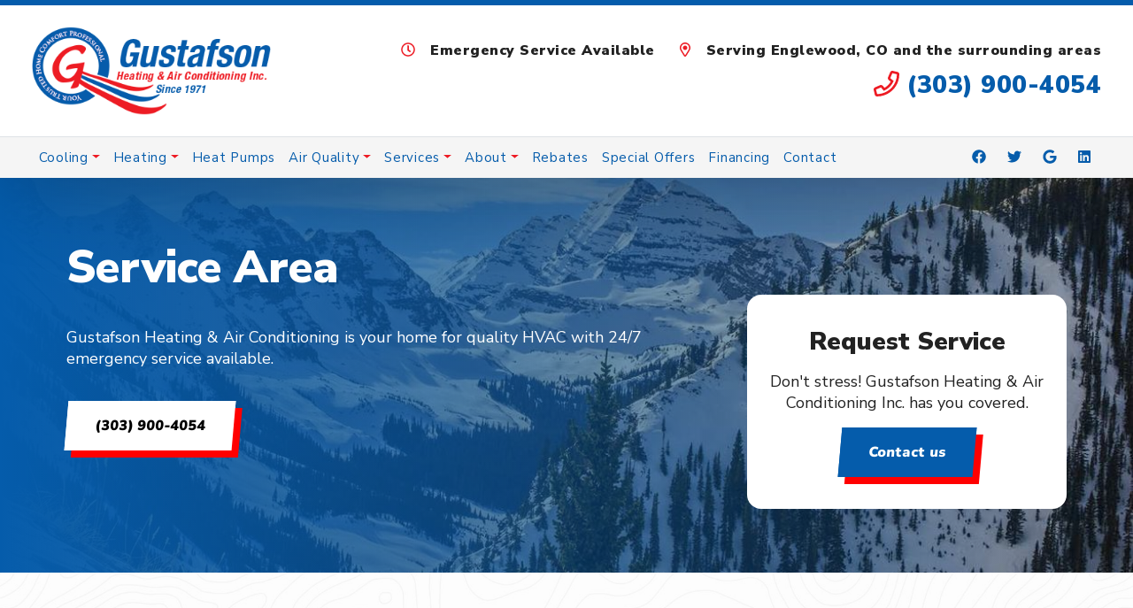

--- FILE ---
content_type: text/html; charset=UTF-8
request_url: https://gustafsonheating.com/service-area/
body_size: 34095
content:
<!doctype html>
<html lang="en-US">
  <head><meta charset="utf-8"><script>if(navigator.userAgent.match(/MSIE|Internet Explorer/i)||navigator.userAgent.match(/Trident\/7\..*?rv:11/i)){var href=document.location.href;if(!href.match(/[?&]nowprocket/)){if(href.indexOf("?")==-1){if(href.indexOf("#")==-1){document.location.href=href+"?nowprocket=1"}else{document.location.href=href.replace("#","?nowprocket=1#")}}else{if(href.indexOf("#")==-1){document.location.href=href+"&nowprocket=1"}else{document.location.href=href.replace("#","&nowprocket=1#")}}}}</script><script>class RocketLazyLoadScripts{constructor(){this.v="1.2.5.1",this.triggerEvents=["keydown","mousedown","mousemove","touchmove","touchstart","touchend","wheel"],this.userEventHandler=this._triggerListener.bind(this),this.touchStartHandler=this._onTouchStart.bind(this),this.touchMoveHandler=this._onTouchMove.bind(this),this.touchEndHandler=this._onTouchEnd.bind(this),this.clickHandler=this._onClick.bind(this),this.interceptedClicks=[],this.interceptedClickListeners=[],this._interceptClickListeners(this),window.addEventListener("pageshow",e=>{this.persisted=e.persisted,this.everythingLoaded&&this._triggerLastFunctions()}),document.addEventListener("DOMContentLoaded",()=>{this._preconnect3rdParties()}),this.delayedScripts={normal:[],async:[],defer:[]},this.trash=[],this.allJQueries=[]}_addUserInteractionListener(e){if(document.hidden){e._triggerListener();return}this.triggerEvents.forEach(t=>window.addEventListener(t,e.userEventHandler,{passive:!0})),window.addEventListener("touchstart",e.touchStartHandler,{passive:!0}),window.addEventListener("mousedown",e.touchStartHandler),document.addEventListener("visibilitychange",e.userEventHandler)}_removeUserInteractionListener(){this.triggerEvents.forEach(e=>window.removeEventListener(e,this.userEventHandler,{passive:!0})),document.removeEventListener("visibilitychange",this.userEventHandler)}_onTouchStart(e){"HTML"!==e.target.tagName&&(window.addEventListener("touchend",this.touchEndHandler),window.addEventListener("mouseup",this.touchEndHandler),window.addEventListener("touchmove",this.touchMoveHandler,{passive:!0}),window.addEventListener("mousemove",this.touchMoveHandler),e.target.addEventListener("click",this.clickHandler),this._disableOtherEventListeners(e.target,!0),this._renameDOMAttribute(e.target,"onclick","rocket-onclick"),this._pendingClickStarted())}_onTouchMove(e){window.removeEventListener("touchend",this.touchEndHandler),window.removeEventListener("mouseup",this.touchEndHandler),window.removeEventListener("touchmove",this.touchMoveHandler,{passive:!0}),window.removeEventListener("mousemove",this.touchMoveHandler),e.target.removeEventListener("click",this.clickHandler),this._disableOtherEventListeners(e.target,!1),this._renameDOMAttribute(e.target,"rocket-onclick","onclick"),this._pendingClickFinished()}_onTouchEnd(){window.removeEventListener("touchend",this.touchEndHandler),window.removeEventListener("mouseup",this.touchEndHandler),window.removeEventListener("touchmove",this.touchMoveHandler,{passive:!0}),window.removeEventListener("mousemove",this.touchMoveHandler)}_onClick(e){e.target.removeEventListener("click",this.clickHandler),this._disableOtherEventListeners(e.target,!1),this._renameDOMAttribute(e.target,"rocket-onclick","onclick"),this.interceptedClicks.push(e),e.preventDefault(),e.stopPropagation(),e.stopImmediatePropagation(),this._pendingClickFinished()}_replayClicks(){window.removeEventListener("touchstart",this.touchStartHandler,{passive:!0}),window.removeEventListener("mousedown",this.touchStartHandler),this.interceptedClicks.forEach(e=>{e.target.dispatchEvent(new MouseEvent("click",{view:e.view,bubbles:!0,cancelable:!0}))})}_interceptClickListeners(e){EventTarget.prototype.addEventListenerBase=EventTarget.prototype.addEventListener,EventTarget.prototype.addEventListener=function(t,i,r){"click"!==t||e.windowLoaded||i===e.clickHandler||e.interceptedClickListeners.push({target:this,func:i,options:r}),(this||window).addEventListenerBase(t,i,r)}}_disableOtherEventListeners(e,t){this.interceptedClickListeners.forEach(i=>{i.target===e&&(t?e.removeEventListener("click",i.func,i.options):e.addEventListener("click",i.func,i.options))}),e.parentNode!==document.documentElement&&this._disableOtherEventListeners(e.parentNode,t)}_waitForPendingClicks(){return new Promise(e=>{this._isClickPending?this._pendingClickFinished=e:e()})}_pendingClickStarted(){this._isClickPending=!0}_pendingClickFinished(){this._isClickPending=!1}_renameDOMAttribute(e,t,i){e.hasAttribute&&e.hasAttribute(t)&&(event.target.setAttribute(i,event.target.getAttribute(t)),event.target.removeAttribute(t))}_triggerListener(){this._removeUserInteractionListener(this),"loading"===document.readyState?document.addEventListener("DOMContentLoaded",this._loadEverythingNow.bind(this)):this._loadEverythingNow()}_preconnect3rdParties(){let e=[];document.querySelectorAll("script[type=rocketlazyloadscript][data-rocket-src]").forEach(t=>{let i=t.getAttribute("data-rocket-src");if(i&&0!==i.indexOf("data:")){0===i.indexOf("//")&&(i=location.protocol+i);try{let r=new URL(i).origin;r!==location.origin&&e.push({src:r,crossOrigin:t.crossOrigin||"module"===t.getAttribute("data-rocket-type")})}catch(n){}}}),e=[...new Map(e.map(e=>[JSON.stringify(e),e])).values()],this._batchInjectResourceHints(e,"preconnect")}async _loadEverythingNow(){this.lastBreath=Date.now(),this._delayEventListeners(this),this._delayJQueryReady(this),this._handleDocumentWrite(),this._registerAllDelayedScripts(),this._preloadAllScripts(),await this._loadScriptsFromList(this.delayedScripts.normal),await this._loadScriptsFromList(this.delayedScripts.defer),await this._loadScriptsFromList(this.delayedScripts.async);try{await this._triggerDOMContentLoaded(),await this._pendingWebpackRequests(this),await this._triggerWindowLoad()}catch(e){console.error(e)}window.dispatchEvent(new Event("rocket-allScriptsLoaded")),this.everythingLoaded=!0,this._waitForPendingClicks().then(()=>{this._replayClicks()}),this._emptyTrash()}_registerAllDelayedScripts(){document.querySelectorAll("script[type=rocketlazyloadscript]").forEach(e=>{e.hasAttribute("data-rocket-src")?e.hasAttribute("async")&&!1!==e.async?this.delayedScripts.async.push(e):e.hasAttribute("defer")&&!1!==e.defer||"module"===e.getAttribute("data-rocket-type")?this.delayedScripts.defer.push(e):this.delayedScripts.normal.push(e):this.delayedScripts.normal.push(e)})}async _transformScript(e){if(await this._littleBreath(),!0===e.noModule&&"noModule"in HTMLScriptElement.prototype){e.setAttribute("data-rocket-status","skipped");return}return new Promise(t=>{let i;function r(){(i||e).setAttribute("data-rocket-status","executed"),t()}try{if(navigator.userAgent.indexOf("Firefox/")>0||""===navigator.vendor)i=document.createElement("script"),[...e.attributes].forEach(e=>{let t=e.nodeName;"type"!==t&&("data-rocket-type"===t&&(t="type"),"data-rocket-src"===t&&(t="src"),i.setAttribute(t,e.nodeValue))}),e.text&&(i.text=e.text),i.hasAttribute("src")?(i.addEventListener("load",r),i.addEventListener("error",function(){i.setAttribute("data-rocket-status","failed"),t()}),setTimeout(()=>{i.isConnected||t()},1)):(i.text=e.text,r()),e.parentNode.replaceChild(i,e);else{let n=e.getAttribute("data-rocket-type"),s=e.getAttribute("data-rocket-src");n?(e.type=n,e.removeAttribute("data-rocket-type")):e.removeAttribute("type"),e.addEventListener("load",r),e.addEventListener("error",function(){e.setAttribute("data-rocket-status","failed"),t()}),s?(e.removeAttribute("data-rocket-src"),e.src=s):e.src="data:text/javascript;base64,"+window.btoa(unescape(encodeURIComponent(e.text)))}}catch(a){e.setAttribute("data-rocket-status","failed"),t()}})}async _loadScriptsFromList(e){let t=e.shift();return t&&t.isConnected?(await this._transformScript(t),this._loadScriptsFromList(e)):Promise.resolve()}_preloadAllScripts(){this._batchInjectResourceHints([...this.delayedScripts.normal,...this.delayedScripts.defer,...this.delayedScripts.async],"preload")}_batchInjectResourceHints(e,t){var i=document.createDocumentFragment();e.forEach(e=>{let r=e.getAttribute&&e.getAttribute("data-rocket-src")||e.src;if(r){let n=document.createElement("link");n.href=r,n.rel=t,"preconnect"!==t&&(n.as="script"),e.getAttribute&&"module"===e.getAttribute("data-rocket-type")&&(n.crossOrigin=!0),e.crossOrigin&&(n.crossOrigin=e.crossOrigin),e.integrity&&(n.integrity=e.integrity),i.appendChild(n),this.trash.push(n)}}),document.head.appendChild(i)}_delayEventListeners(e){let t={};function i(i,r){return t[r].eventsToRewrite.indexOf(i)>=0&&!e.everythingLoaded?"rocket-"+i:i}function r(e,r){var n;!t[n=e]&&(t[n]={originalFunctions:{add:n.addEventListener,remove:n.removeEventListener},eventsToRewrite:[]},n.addEventListener=function(){arguments[0]=i(arguments[0],n),t[n].originalFunctions.add.apply(n,arguments)},n.removeEventListener=function(){arguments[0]=i(arguments[0],n),t[n].originalFunctions.remove.apply(n,arguments)}),t[e].eventsToRewrite.push(r)}function n(t,i){let r=t[i];t[i]=null,Object.defineProperty(t,i,{get:()=>r||function(){},set(n){e.everythingLoaded?r=n:t["rocket"+i]=r=n}})}r(document,"DOMContentLoaded"),r(window,"DOMContentLoaded"),r(window,"load"),r(window,"pageshow"),r(document,"readystatechange"),n(document,"onreadystatechange"),n(window,"onload"),n(window,"onpageshow")}_delayJQueryReady(e){let t;function i(t){return e.everythingLoaded?t:t.split(" ").map(e=>"load"===e||0===e.indexOf("load.")?"rocket-jquery-load":e).join(" ")}function r(r){if(r&&r.fn&&!e.allJQueries.includes(r)){r.fn.ready=r.fn.init.prototype.ready=function(t){return e.domReadyFired?t.bind(document)(r):document.addEventListener("rocket-DOMContentLoaded",()=>t.bind(document)(r)),r([])};let n=r.fn.on;r.fn.on=r.fn.init.prototype.on=function(){return this[0]===window&&("string"==typeof arguments[0]||arguments[0]instanceof String?arguments[0]=i(arguments[0]):"object"==typeof arguments[0]&&Object.keys(arguments[0]).forEach(e=>{let t=arguments[0][e];delete arguments[0][e],arguments[0][i(e)]=t})),n.apply(this,arguments),this},e.allJQueries.push(r)}t=r}r(window.jQuery),Object.defineProperty(window,"jQuery",{get:()=>t,set(e){r(e)}})}async _pendingWebpackRequests(e){let t=document.querySelector("script[data-webpack]");async function i(){return new Promise(e=>{t.addEventListener("load",e),t.addEventListener("error",e)})}t&&(await i(),await e._requestAnimFrame(),await e._pendingWebpackRequests(e))}async _triggerDOMContentLoaded(){this.domReadyFired=!0,await this._littleBreath(),document.dispatchEvent(new Event("rocket-readystatechange")),await this._littleBreath(),document.rocketonreadystatechange&&document.rocketonreadystatechange(),await this._littleBreath(),document.dispatchEvent(new Event("rocket-DOMContentLoaded")),await this._littleBreath(),window.dispatchEvent(new Event("rocket-DOMContentLoaded"))}async _triggerWindowLoad(){await this._littleBreath(),document.dispatchEvent(new Event("rocket-readystatechange")),await this._littleBreath(),document.rocketonreadystatechange&&document.rocketonreadystatechange(),await this._littleBreath(),window.dispatchEvent(new Event("rocket-load")),await this._littleBreath(),window.rocketonload&&window.rocketonload(),await this._littleBreath(),this.allJQueries.forEach(e=>e(window).trigger("rocket-jquery-load")),await this._littleBreath();let e=new Event("rocket-pageshow");e.persisted=this.persisted,window.dispatchEvent(e),await this._littleBreath(),window.rocketonpageshow&&window.rocketonpageshow({persisted:this.persisted}),this.windowLoaded=!0}_triggerLastFunctions(){document.onreadystatechange&&document.onreadystatechange(),window.onload&&window.onload(),window.onpageshow&&window.onpageshow({persisted:this.persisted})}_handleDocumentWrite(){let e=new Map;document.write=document.writeln=function(t){let i=document.currentScript;i||console.error("WPRocket unable to document.write this: "+t);let r=document.createRange(),n=i.parentElement,s=e.get(i);void 0===s&&(s=i.nextSibling,e.set(i,s));let a=document.createDocumentFragment();r.setStart(a,0),a.appendChild(r.createContextualFragment(t)),n.insertBefore(a,s)}}async _littleBreath(){Date.now()-this.lastBreath>45&&(await this._requestAnimFrame(),this.lastBreath=Date.now())}async _requestAnimFrame(){return document.hidden?new Promise(e=>setTimeout(e)):new Promise(e=>requestAnimationFrame(e))}_emptyTrash(){this.trash.forEach(e=>e.remove())}static run(){let e=new RocketLazyLoadScripts;e._addUserInteractionListener(e)}}RocketLazyLoadScripts.run();</script>
  
  <meta http-equiv="x-ua-compatible" content="ie=edge">
  <meta name="viewport" content="width=device-width, initial-scale=1, shrink-to-fit=no">
  <!-- google fonts -->
    <link rel="preconnect" href="https://fonts.gstatic.com" crossorigin>
  
  
  <noscript>
      
  </noscript>
    <title>HVAC Service Area | Gustafson Heating &amp; Air Conditioning | Heating &amp; Cooling Services throughout Englewood, Littleton, Highlands Ranch, Centennial, Wheat Ridge, Arvada &amp; Commerce City, CO</title><link rel="preload" as="style" href="https://fonts.googleapis.com/css2?family=Nunito+Sans:ital,wght@0,400;0,900;1,800&#038;display=swap" /><link rel="stylesheet" href="https://fonts.googleapis.com/css2?family=Nunito+Sans:ital,wght@0,400;0,900;1,800&#038;display=swap" media="print" onload="this.media='all'" /><noscript><link rel="stylesheet" href="https://fonts.googleapis.com/css2?family=Nunito+Sans:ital,wght@0,400;0,900;1,800&#038;display=swap" /></noscript>
<meta name='robots' content='max-image-preview:large' />
<style id="critical-css">.h1,.h3,.h4,.h5,h1,h2,h3,h4{font-weight:500;line-height:1.2;margin-bottom:.5rem}.h1,h1{font-size:calc(1.375rem + 1.5vw)}.h5{font-size:1.25rem}.small,small{font-size:.875em}.h1,.h3,.h4,.h5,h1,h2,h3,h4{font-family:Nunito Sans,sans-serif;font-weight:900;margin-bottom:1rem;margin-top:0}.h1,h1{font-size:2rem;font-weight:900}.h5{font-size:1rem;font-weight:400}@media (max-width:1799px){h1.h4,h1.h4 small,h2.h3,h3.h5{display:none}}h1.h4{margin-top:10px}h1.h4,h2.h3{background:#f2f2f2;font-size:1.1rem;margin-bottom:0;padding:10px;text-align:center}h2.h3{font-weight:500}h3.h5{background:silver;color:#000;font-size:1.1rem;margin-bottom:0;padding:10px;text-align:center}.main h1.h4 small:after{content:" and surrounding communities"}[data-aos^=fade][data-aos^=fade]{opacity:0}[data-aos=fade-up]{transform:translate3d(0,100px,0)}[data-aos=fade-right]{transform:translate3d(-100px,0,0)}:root{--bs-blue:#0d6efd;--bs-indigo:#6610f2;--bs-purple:#6f42c1;--bs-pink:#d63384;--bs-red:#dc3545;--bs-orange:#fd7e14;--bs-yellow:#ffc107;--bs-green:#198754;--bs-teal:#20c997;--bs-cyan:#0dcaf0;--bs-white:#fff;--bs-gray:#6c757d;--bs-gray-dark:#343a40;--bs-gray-100:#f8f9fa;--bs-gray-200:#e9ecef;--bs-gray-300:#dee2e6;--bs-gray-400:#ced4da;--bs-gray-500:#adb5bd;--bs-gray-600:#6c757d;--bs-gray-700:#495057;--bs-gray-800:#343a40;--bs-gray-900:#212529;--bs-primary:#0d6efd;--bs-secondary:#6c757d;--bs-success:#198754;--bs-info:#0dcaf0;--bs-warning:#ffc107;--bs-danger:#dc3545;--bs-light:#f8f9fa;--bs-dark:#212529;--bs-primary-rgb:13,110,253;--bs-secondary-rgb:108,117,125;--bs-success-rgb:25,135,84;--bs-info-rgb:13,202,240;--bs-warning-rgb:255,193,7;--bs-danger-rgb:220,53,69;--bs-light-rgb:248,249,250;--bs-dark-rgb:33,37,41;--bs-white-rgb:255,255,255;--bs-black-rgb:0,0,0;--bs-body-color-rgb:33,37,41;--bs-body-bg-rgb:255,255,255;--bs-font-sans-serif:system-ui,-apple-system,"Segoe UI",Roboto,"Helvetica Neue",Arial,"Noto Sans","Liberation Sans",sans-serif,"Apple Color Emoji","Segoe UI Emoji","Segoe UI Symbol","Noto Color Emoji";--bs-font-monospace:SFMono-Regular,Menlo,Monaco,Consolas,"Liberation Mono","Courier New",monospace;--bs-gradient:linear-gradient(180deg,hsla(0,0%,100%,.15),hsla(0,0%,100%,0));--bs-body-font-family:var(--bs-font-sans-serif);--bs-body-font-size:1rem;--bs-body-font-weight:400;--bs-body-line-height:1.5;--bs-body-color:#212529;--bs-body-bg:#fff}*,:after,:before{-webkit-box-sizing:border-box;box-sizing:border-box}@media (prefers-reduced-motion:no-preference){:root{scroll-behavior:smooth}}body{-webkit-text-size-adjust:100%;background-color:var(--bs-body-bg);color:var(--bs-body-color);font-family:var(--bs-body-font-family);font-size:var(--bs-body-font-size);font-weight:var(--bs-body-font-weight);line-height:var(--bs-body-line-height);margin:0;text-align:var(--bs-body-text-align)}.h1,.h3,.h4,h2,h3,h4{font-weight:500;line-height:1.2;margin-bottom:.5rem}.h1{font-size:calc(1.375rem + 1.5vw)}h2{font-size:calc(1.325rem + .9vw)}@media (min-width:1200px){.h1{font-size:2.5rem}h2{font-size:2rem}}.h3,h3{font-size:calc(1.3rem + .6vw)}@media (min-width:1200px){.h3,h3{font-size:1.75rem}}.h4,h4{font-size:calc(1.275rem + .3vw)}@media (min-width:1200px){.h4,h4{font-size:1.5rem}}p{margin-bottom:1rem;margin-top:0}ul{padding-left:2rem}ul{margin-bottom:1rem;margin-top:0}ul ul{margin-bottom:0}strong{font-weight:bolder}.small{font-size:.875em}a{color:#0d6efd;text-decoration:underline}img{vertical-align:middle}button{border-radius:0}button{font-family:inherit;font-size:inherit;line-height:inherit;margin:0}button{text-transform:none}[type=button],button{-webkit-appearance:button}::-moz-focus-inner{border-style:none;padding:0}::-webkit-datetime-edit-day-field,::-webkit-datetime-edit-fields-wrapper,::-webkit-datetime-edit-hour-field,::-webkit-datetime-edit-minute,::-webkit-datetime-edit-month-field,::-webkit-datetime-edit-text,::-webkit-datetime-edit-year-field{padding:0}::-webkit-inner-spin-button{height:auto}::-webkit-search-decoration{-webkit-appearance:none}::-webkit-color-swatch-wrapper{padding:0}::file-selector-button{font:inherit}::-webkit-file-upload-button{-webkit-appearance:button;font:inherit}.container-fluid{margin-left:auto;margin-right:auto;padding-left:var(--bs-gutter-x,.75rem);padding-right:var(--bs-gutter-x,.75rem);width:100%}.row{--bs-gutter-x:1.5rem;--bs-gutter-y:0;display:-webkit-box;display:-ms-flexbox;display:flex;-ms-flex-wrap:wrap;flex-wrap:wrap;margin-left:calc(var(--bs-gutter-x)*-.5);margin-right:calc(var(--bs-gutter-x)*-.5);margin-top:calc(var(--bs-gutter-y)*-1)}.row>*{-ms-flex-negative:0;flex-shrink:0;margin-top:var(--bs-gutter-y);max-width:100%;padding-left:calc(var(--bs-gutter-x)*.5);padding-right:calc(var(--bs-gutter-x)*.5);width:100%}.col-12{-webkit-box-flex:0;-ms-flex:0 0 auto;flex:0 0 auto}.col-12{width:100%}@media (min-width:992px){.col-lg-6{-webkit-box-flex:0;-ms-flex:0 0 auto;flex:0 0 auto}.col-lg-6{width:50%}.col-lg-12{-webkit-box-flex:0;-ms-flex:0 0 auto;flex:0 0 auto}.col-lg-12{width:100%}}@media (min-width:1200px){.col-xl-4{-webkit-box-flex:0;-ms-flex:0 0 auto;flex:0 0 auto}.col-xl-4{width:33.33333333%}.col-xl-8{-webkit-box-flex:0;-ms-flex:0 0 auto;flex:0 0 auto}.col-xl-8{width:66.66666667%}}.btn{background-color:transparent;border:1px solid transparent;border-radius:.25rem;color:#212529;display:inline-block;font-size:1rem;line-height:1.5;padding:.375rem .75rem;text-align:center;text-decoration:none;vertical-align:middle}.btn-primary{background-color:#0d6efd;border-color:#0d6efd;color:#fff}.fade:not(.show){opacity:0}.collapse:not(.show){display:none}.dropdown{position:relative}.dropdown-toggle{white-space:nowrap}.dropdown-toggle:after{border-bottom:0;border-left:.3em solid transparent;border-right:.3em solid transparent;border-top:.3em solid;content:"";display:inline-block;margin-left:.255em;vertical-align:.255em}.dropdown-menu{background-clip:padding-box;background-color:#fff;border:1px solid rgba(0,0,0,.15);border-radius:.25rem;color:#212529;display:none;font-size:1rem;list-style:none;margin:0;min-width:10rem;padding:.5rem 0;position:absolute;text-align:left;z-index:1000}.dropdown-item{background-color:transparent;border:0;clear:both;color:#212529;display:block;font-weight:400;padding:.25rem 1rem;text-align:inherit;text-decoration:none;white-space:nowrap;width:100%}.nav-link{color:#0d6efd;display:block;padding:.5rem 1rem;text-decoration:none}.navbar{-ms-flex-wrap:wrap;flex-wrap:wrap;padding-bottom:.5rem;padding-top:.5rem;position:relative}.navbar{-webkit-box-align:center;-ms-flex-align:center;-webkit-box-pack:justify;-ms-flex-pack:justify;align-items:center;display:-webkit-box;display:-ms-flexbox;display:flex;justify-content:space-between}.navbar-brand{font-size:1.25rem;margin-right:1rem;padding-bottom:.3125rem;padding-top:.3125rem;text-decoration:none;white-space:nowrap}.navbar-nav{-webkit-box-orient:vertical;-webkit-box-direction:normal;display:-webkit-box;display:-ms-flexbox;display:flex;-ms-flex-direction:column;flex-direction:column;list-style:none;margin-bottom:0;padding-left:0}.navbar-nav .nav-link{padding-left:0;padding-right:0}.navbar-nav .dropdown-menu{position:static}.navbar-collapse{-ms-flex-preferred-size:100%;-webkit-box-flex:1;-ms-flex-positive:1;-webkit-box-align:center;-ms-flex-align:center;align-items:center;flex-basis:100%;flex-grow:1}.navbar-toggler{background-color:transparent;border:1px solid transparent;border-radius:.25rem;font-size:1.25rem;line-height:1;padding:.25rem .75rem}.navbar-toggler-icon{background-position:50%;background-repeat:no-repeat;background-size:100%;display:inline-block;height:1.5em;vertical-align:middle;width:1.5em}@media (min-width:1200px){.navbar-expand-xl{-webkit-box-pack:start;-ms-flex-pack:start;-ms-flex-wrap:nowrap;flex-wrap:nowrap;justify-content:flex-start}.navbar-expand-xl .navbar-nav{-webkit-box-orient:horizontal;-webkit-box-direction:normal;-ms-flex-direction:row;flex-direction:row}.navbar-expand-xl .navbar-nav .dropdown-menu{position:absolute}.navbar-expand-xl .navbar-nav .nav-link{padding-left:.5rem;padding-right:.5rem}.navbar-expand-xl .navbar-collapse{-ms-flex-preferred-size:auto;display:-webkit-box!important;display:-ms-flexbox!important;display:flex!important;flex-basis:auto}.navbar-expand-xl .navbar-toggler{display:none}}.navbar-light .navbar-brand{color:rgba(0,0,0,.9)}.navbar-light .navbar-nav .nav-link{color:rgba(0,0,0,.55)}.navbar-light .navbar-toggler{border-color:rgba(0,0,0,.1);color:rgba(0,0,0,.55)}.alert{border:1px solid transparent;border-radius:.25rem;margin-bottom:1rem;padding:1rem;position:relative}.alert-dismissible{padding-right:3rem}.alert-dismissible .btn-close{padding:1.25rem 1rem;position:absolute;right:0;top:0;z-index:2}.alert-warning{background-color:#fff3cd;border-color:#ffecb5;color:#664d03}.btn-close{border:0;border-radius:.25rem;-webkit-box-sizing:content-box;box-sizing:content-box;color:#000;height:1em;opacity:.5;padding:.25em;width:1em}.btn-close-white{-webkit-filter:invert(1) grayscale(100%) brightness(200%);filter:invert(1) grayscale(100%) brightness(200%)}.modal{display:none;height:100%;left:0;outline:0;overflow-x:hidden;overflow-y:auto;position:fixed;top:0;width:100%;z-index:1055}.modal-dialog{margin:.5rem;position:relative;width:auto}.modal.fade .modal-dialog{-webkit-transform:translateY(-50px);-o-transform:translateY(-50px);transform:translateY(-50px)}.modal-content{display:-webkit-box;display:-ms-flexbox;display:flex}.modal-content{-webkit-box-orient:vertical;-webkit-box-direction:normal;background-clip:padding-box;background-color:#fff;border:1px solid rgba(0,0,0,.2);border-radius:.3rem;-ms-flex-direction:column;flex-direction:column;outline:0;position:relative;width:100%}.modal-header{-ms-flex-negative:0;-webkit-box-align:center;-ms-flex-align:center;-webkit-box-pack:justify;-ms-flex-pack:justify;align-items:center;border-bottom:1px solid #dee2e6;border-top-left-radius:calc(.3rem - 1px);border-top-right-radius:calc(.3rem - 1px);display:-webkit-box;display:-ms-flexbox;display:flex;flex-shrink:0;justify-content:space-between;padding:1rem}.modal-body{-webkit-box-flex:1;-ms-flex:1 1 auto;flex:1 1 auto;padding:1rem;position:relative}@media (min-width:576px){.modal-dialog{margin:1.75rem auto;max-width:500px}}.offcanvas{-webkit-box-orient:vertical;-webkit-box-direction:normal;background-clip:padding-box;background-color:#fff;bottom:0;display:-webkit-box;display:-ms-flexbox;display:flex;-ms-flex-direction:column;flex-direction:column;max-width:100%;outline:0;position:fixed;visibility:hidden;z-index:1045}.offcanvas-header{-webkit-box-align:center;-ms-flex-align:center;-webkit-box-pack:justify;-ms-flex-pack:justify;align-items:center;display:-webkit-box;display:-ms-flexbox;display:flex;justify-content:space-between;padding:1rem}.offcanvas-header .btn-close{margin-bottom:-.5rem;margin-right:-.5rem;margin-top:-.5rem;padding:.5rem}.offcanvas-title{line-height:1.5;margin-bottom:0}.offcanvas-body{-webkit-box-flex:1;-ms-flex-positive:1;flex-grow:1;overflow-y:auto;padding:1rem}.offcanvas-start{border-right:1px solid rgba(0,0,0,.2);left:0;top:0;-webkit-transform:translateX(-100%);-o-transform:translateX(-100%);transform:translateX(-100%);width:400px}.sticky-top{top:0;z-index:1020}.d-block{display:block!important}.d-flex{display:-webkit-box!important;display:-ms-flexbox!important;display:flex!important}.d-none{display:none!important}.border{border:1px solid #dee2e6!important}.border-top{border-top:1px solid #dee2e6!important}.w-100{width:100%!important}.w-auto{width:auto!important}.h-100{height:100%!important}.h-auto{height:auto!important}.flex-column{-webkit-box-direction:normal!important}.flex-column{-webkit-box-orient:vertical!important;-ms-flex-direction:column!important;flex-direction:column!important}.justify-content-start{-webkit-box-pack:start!important;-ms-flex-pack:start!important;justify-content:flex-start!important}.justify-content-end{-webkit-box-pack:end!important;-ms-flex-pack:end!important;justify-content:flex-end!important}.justify-content-between{-webkit-box-pack:justify!important;-ms-flex-pack:justify!important;justify-content:space-between!important}.align-items-end{-webkit-box-align:end!important;-ms-flex-align:end!important;align-items:flex-end!important}.align-items-center{-webkit-box-align:center!important;-ms-flex-align:center!important;align-items:center!important}.mx-0{margin-left:0!important;margin-right:0!important}.mx-2{margin-left:.75rem!important;margin-right:.75rem!important}.my-0{margin-bottom:0!important;margin-top:0!important}.mt-2{margin-top:.75rem!important}.mt-3{margin-top:1.5rem!important}.mt-4{margin-top:2.25rem!important}.me-0{margin-right:0!important}.me-2{margin-right:.75rem!important}.me-4{margin-right:2.25rem!important}.mb-0{margin-bottom:0!important}.mb-1{margin-bottom:.375rem!important}.mb-3{margin-bottom:1.5rem!important}.ms-auto{margin-left:auto!important}.p-0{padding:0!important}.px-0{padding-left:0!important;padding-right:0!important}.px-3{padding-left:1.5rem!important;padding-right:1.5rem!important}.py-0{padding-bottom:0!important;padding-top:0!important}.py-1{padding-bottom:.375rem!important;padding-top:.375rem!important}.py-2{padding-bottom:.75rem!important;padding-top:.75rem!important}.py-3{padding-bottom:1.5rem!important;padding-top:1.5rem!important}.py-4{padding-bottom:2.25rem!important;padding-top:2.25rem!important}.py-5{padding-bottom:4.5rem!important;padding-top:4.5rem!important}.pt-4{padding-top:2.25rem!important}.fs-6{font-size:1rem!important}.fw-bold{font-weight:700!important}.text-start{text-align:left!important}.text-center{text-align:center!important}.color-white{color:#fff!important}.color-primary{color:primary!important}.color-accent{color:accent!important}@media (min-width:768px){.d-md-inline-block{display:inline-block!important}.d-md-flex{display:-webkit-box!important;display:-ms-flexbox!important;display:flex!important}.py-md-0{padding-bottom:0!important;padding-top:0!important}.py-md-2{padding-bottom:.75rem!important;padding-top:.75rem!important}.text-md-end{text-align:right!important}}@media (min-width:992px){.mt-lg-0{margin-top:0!important}.ms-lg-3{margin-left:1.5rem!important}.px-lg-4{padding-left:2.25rem!important;padding-right:2.25rem!important}}@media (min-width:1200px){.d-xl-inline-block{display:inline-block!important}.d-xl-block{display:block!important}.d-xl-flex{display:-webkit-box!important;display:-ms-flexbox!important;display:flex!important}.d-xl-none{display:none!important}.mt-xl-2{margin-top:.75rem!important}.pt-xl-2{padding-top:.75rem!important}.pe-xl-0{padding-right:0!important}.pe-xl-5{padding-right:4.5rem!important}}.container-fluid{padding-left:25px;padding-right:25px}@media (min-width:768px){.container-fluid{padding-left:40px;padding-right:40px}}@media (min-width:1200px){.container-fluid{padding-left:75px;padding-right:75px}}body{color:#222;font-family:Nunito Sans,sans-serif;font-size:16px;font-weight:400;line-height:1.5rem}@media (min-width:768px){body{font-size:1.125rem}.sticky{position:sticky!important;top:200px!important}}a{font-weight:900}a{color:#055cab;text-decoration:none}.bold,strong{font-weight:900}.h1,.h3,.h4,h2,h3,h4{font-family:Nunito Sans,sans-serif;font-weight:900;margin-bottom:1rem;margin-top:0}.h1{font-size:2rem;font-weight:900}h2{font-size:1.777rem;font-weight:900}@media (min-width:992px){.h1{font-size:3.157rem}h2{font-size:2.369rem}}.h3,h3{font-size:1.333rem;font-weight:900}@media (min-width:992px){.h3,h3{font-size:1.777rem}}.h4,h4{font-size:1rem;font-weight:900}@media (min-width:992px){.h4,h4{font-size:1.333rem}}.inner-page h2{color:#055cab}body{background-attachment:fixed;background-size:100%;overflow-x:hidden}.circle-icon{fill:#fff;-webkit-box-pack:center;-ms-flex-pack:center;-webkit-box-align:center;-ms-flex-align:center;align-items:center;background:#055cab;border-radius:2rem;color:#fff;display:-webkit-inline-box;display:-ms-inline-flexbox;display:inline-flex;height:3rem;justify-content:center;min-width:3rem;width:3rem}.border-radius{border-radius:1rem}.border-top-primary{border-top:6px solid #055cab!important}.social-hover{-webkit-transform:scale(1);-o-transform:scale(1);transform:scale(1)}.notunder1500{display:none}@media (min-width:1800px){.container-fluid{padding-left:150px;padding-right:150px}.notunder1500{display:block}}img{max-width:100%}@media (max-width:575.98px){.sticky-top{position:static}}.btn{border:0;border-radius:0;color:#fff;font-weight:400;font-weight:700;padding:1rem 2rem;position:relative;-webkit-transform:skew(-5deg,0deg);-o-transform:skew(-5deg,0deg);transform:skew(-5deg,0deg)}.btn-primary{background:#055cab}.btn-primary:after{background:red;content:"";height:100%;left:.5em;position:absolute;top:.5em;-webkit-transform:scale(1);-o-transform:scale(1);transform:scale(1);width:100%;z-index:-2}.btn-primary:before{background:#055cab;content:"";height:100%;left:0;position:absolute;top:0;width:100%;z-index:-1}.btn-white{background:#fff;color:#000}.btn-white:after{background:red;left:.5em;top:.5em;-webkit-transform:scale(1);-o-transform:scale(1);transform:scale(1);z-index:-2}.btn-white:after,.btn-white:before{content:"";height:100%;position:absolute;width:100%}.btn-white:before{background:#fff;left:0;top:0;z-index:-1}.navbar .navbar-collapse{-ms-flex-wrap:wrap;flex-wrap:wrap}.header-topbar{font-family:Nunito Sans,sans-serif;font-size:15px;font-size:16px!important;letter-spacing:.5px;line-height:20px}.header-topbar p{display:inline;margin:0 0 .5rem}.header-topbar p:last-of-type{margin-bottom:0}.header-topbar.topbar-attached{-ms-flex-preferred-size:100%;flex-basis:100%}@media (max-width:575.98px){.background-primary-lg-down{background:#055cab}.background-primary-lg-down *{color:#fff!important}#site-topbar a{font-size:15px!important}}.sticky-top{position:sticky}.header-bottom-menu{border-top:6px solid #055cab;-webkit-box-shadow:0 0 100px rgba(0,0,0,.25);box-shadow:0 0 100px rgba(0,0,0,.25);-ms-flex-wrap:nowrap;flex-wrap:nowrap;padding-bottom:0;padding-top:0;width:100%;z-index:10001}.header-bottom-menu .theme-logo{max-height:70px;max-width:75%;width:auto}@media (min-width:992px){.header-topbar p{margin:0}.header-bottom-menu .theme-logo{max-height:100px;max-width:100%}}.header-bottom-menu .navbar-nav .nav-link{color:#055cab;font-family:Nunito Sans,sans-serif;font-weight:400;outline:0!important;padding:5px 15px}@media (min-width:1200px){.header-bottom-menu .navbar-nav .nav-link{font-size:15px;letter-spacing:.05em;padding-left:.5em;padding-right:.5em}}@media (min-width:1400px){.header-bottom-menu .navbar-nav .nav-link{font-size:18px}}.header-bottom-menu .navbar-nav .nav-link.dropdown-toggle:after{color:#ed1b24!important}.header-bottom-menu .navbar-nav .active .nav-link{color:#055cab}.header-bottom-menu .navbar-toggler{border:none;outline:0!important}@media (min-width:768px){.header-bottom-menu .navbar-toggler{top:25px}}.header-bottom-menu .dropdown-menu{background:#055cab;border:none;margin-top:0;min-width:16rem;opacity:0;padding:0;-webkit-transform:none!important;-o-transform:none!important;transform:none!important;visibility:hidden;width:100%!important}@media (min-width:1200px){.header-bottom-menu .dropdown-menu{border:1px solid hsla(0,0%,100%,.1);border-radius:1rem;-webkit-box-shadow:0 15px 30px -15px rgba(0,0,0,.65);box-shadow:0 15px 30px -15px rgba(0,0,0,.65);display:block;left:0;max-height:calc(100vh - 190px);overflow:visible;overflow-x:hidden;overflow-y:scroll;position:absolute!important;top:100%!important;-webkit-transform:rotateX(-75deg);transform:rotateX(-75deg);-webkit-transform-origin:0 0!important;-o-transform-origin:0 0!important;transform-origin:0 0!important}}.header-bottom-menu .dropdown-menu .nav-item{border-bottom:1px solid hsla(0,0%,100%,.2);padding:0}.header-bottom-menu .dropdown-menu .nav-item .dropdown-item{background:0 0;color:#fff;font-size:14px;font-weight:400;padding:.75rem 1.5rem;text-transform:none;-webkit-transform:translateX(0);-o-transform:translateX(0);transform:translateX(0);white-space:normal}.header-bottom-menu .dropdown-menu .nav-item:last-child{border-bottom:none}@media (max-width:1199.98px){.header-bottom-menu .dropdown.menu-item-has-children a{padding-left:15px}.header-bottom-menu .navbar-collapse .navbar-nav{font-size:1.1em;padding-bottom:15px;padding-top:15px;text-align:center}.header-bottom-menu .navbar-collapse .navbar-nav .nav-item{padding-bottom:5px;padding-top:5px}.header-bottom-menu .navbar-collapse .dropdown-menu{-webkit-box-shadow:none;box-shadow:none;color:#ed1b24!important;text-align:center}}.offcanvas{background-attachment:fixed!important}.offcanvas .navbar-nav .nav-link{color:#fff;font-weight:400;padding-bottom:1rem;padding-top:1rem}.offcanvas .navbar-nav .dropdown-menu{background:0 0;border:0;border-left:1px solid #fff;border-radius:0;position:relative!important;-webkit-transform:none!important;-o-transform:none!important;transform:none!important}.offcanvas .navbar-nav .dropdown-menu .nav-item .dropdown-item{color:#fff}.top-notice{border:0;border-radius:0;z-index:1060!important}.top-notice{margin-bottom:0}.top-notice .btn-close{color:#fff;height:100%;padding:0}@media (max-width:575.98px){.top-notice{background:#ed1b24!important;border-bottom:1px solid hsla(0,0%,100%,.1);border-top:0!important;font-size:13px;padding-left:3rem;padding-right:3rem}}.sidebar .widget{background:#fff;border:1px solid #ccc;border-radius:1rem;margin-bottom:2rem;position:relative;text-align:center}.sidebar .widget .h3{background:#055cab;border-top-left-radius:1rem;border-top-right-radius:1rem;color:#fff;padding:15px}.sidebar .widget .menu{padding-left:0}.sidebar,.sidebar .menu{margin-bottom:0}.sidebar .menu li{border-bottom:1px solid #ccc;font-family:Nunito Sans,sans-serif;font-size:14px;list-style:none;padding:.75rem 0;text-transform:uppercase}.page-header.default-banner{overflow:hidden;position:relative}.page-header.default-banner .h1{font-family:Nunito Sans,sans-serif;padding-bottom:15px;padding-top:25vw;position:relative;text-align:left;z-index:2}.page-header.default-banner .h1:before{display:none}@media (min-width:992px){.page-header.default-banner .h1{margin-bottom:15px;padding-top:6vw;text-align:left}}.page-header-wysiwyg p{margin-bottom:0}.background-white{background-color:#fff}.background-primary{background-color:#055cab}.background-primary.background-gradient{background:#055cab;background:-webkit-linear-gradient(305deg,#055cab,#0784f5);background:-o-linear-gradient(305deg,#055cab 0,#0784f5 100%);background:linear-gradient(145deg,#055cab,#0784f5)}.background-light{background-color:#f5f5f5}.color-primary{color:#055cab}.color-accent{color:#ed1b24}.color-white,.white{color:#fff}</style><link href='https://fonts.gstatic.com' crossorigin rel='preconnect' />
<link id='omgf-preload-0' rel='preload' href='//gustafsonheating.com/wp-content/uploads/omgf/omgf-stylesheet-93/nunito-sans-italic-latin-800.woff2' as='font' type='font/woff2' crossorigin />
<link id='omgf-preload-1' rel='preload' href='//gustafsonheating.com/wp-content/uploads/omgf/omgf-stylesheet-93/nunito-sans-normal-latin-400.woff2' as='font' type='font/woff2' crossorigin />
<link id='omgf-preload-2' rel='preload' href='//gustafsonheating.com/wp-content/uploads/omgf/omgf-stylesheet-93/nunito-sans-normal-latin-900.woff2' as='font' type='font/woff2' crossorigin />
<script type="rocketlazyloadscript" data-rocket-type="text/javascript">
/* <![CDATA[ */
window._wpemojiSettings = {"baseUrl":"https:\/\/s.w.org\/images\/core\/emoji\/15.0.3\/72x72\/","ext":".png","svgUrl":"https:\/\/s.w.org\/images\/core\/emoji\/15.0.3\/svg\/","svgExt":".svg","source":{"concatemoji":"https:\/\/gustafsonheating.com\/wp-includes\/js\/wp-emoji-release.min.js?ver=6.5.7"}};
/*! This file is auto-generated */
!function(i,n){var o,s,e;function c(e){try{var t={supportTests:e,timestamp:(new Date).valueOf()};sessionStorage.setItem(o,JSON.stringify(t))}catch(e){}}function p(e,t,n){e.clearRect(0,0,e.canvas.width,e.canvas.height),e.fillText(t,0,0);var t=new Uint32Array(e.getImageData(0,0,e.canvas.width,e.canvas.height).data),r=(e.clearRect(0,0,e.canvas.width,e.canvas.height),e.fillText(n,0,0),new Uint32Array(e.getImageData(0,0,e.canvas.width,e.canvas.height).data));return t.every(function(e,t){return e===r[t]})}function u(e,t,n){switch(t){case"flag":return n(e,"\ud83c\udff3\ufe0f\u200d\u26a7\ufe0f","\ud83c\udff3\ufe0f\u200b\u26a7\ufe0f")?!1:!n(e,"\ud83c\uddfa\ud83c\uddf3","\ud83c\uddfa\u200b\ud83c\uddf3")&&!n(e,"\ud83c\udff4\udb40\udc67\udb40\udc62\udb40\udc65\udb40\udc6e\udb40\udc67\udb40\udc7f","\ud83c\udff4\u200b\udb40\udc67\u200b\udb40\udc62\u200b\udb40\udc65\u200b\udb40\udc6e\u200b\udb40\udc67\u200b\udb40\udc7f");case"emoji":return!n(e,"\ud83d\udc26\u200d\u2b1b","\ud83d\udc26\u200b\u2b1b")}return!1}function f(e,t,n){var r="undefined"!=typeof WorkerGlobalScope&&self instanceof WorkerGlobalScope?new OffscreenCanvas(300,150):i.createElement("canvas"),a=r.getContext("2d",{willReadFrequently:!0}),o=(a.textBaseline="top",a.font="600 32px Arial",{});return e.forEach(function(e){o[e]=t(a,e,n)}),o}function t(e){var t=i.createElement("script");t.src=e,t.defer=!0,i.head.appendChild(t)}"undefined"!=typeof Promise&&(o="wpEmojiSettingsSupports",s=["flag","emoji"],n.supports={everything:!0,everythingExceptFlag:!0},e=new Promise(function(e){i.addEventListener("DOMContentLoaded",e,{once:!0})}),new Promise(function(t){var n=function(){try{var e=JSON.parse(sessionStorage.getItem(o));if("object"==typeof e&&"number"==typeof e.timestamp&&(new Date).valueOf()<e.timestamp+604800&&"object"==typeof e.supportTests)return e.supportTests}catch(e){}return null}();if(!n){if("undefined"!=typeof Worker&&"undefined"!=typeof OffscreenCanvas&&"undefined"!=typeof URL&&URL.createObjectURL&&"undefined"!=typeof Blob)try{var e="postMessage("+f.toString()+"("+[JSON.stringify(s),u.toString(),p.toString()].join(",")+"));",r=new Blob([e],{type:"text/javascript"}),a=new Worker(URL.createObjectURL(r),{name:"wpTestEmojiSupports"});return void(a.onmessage=function(e){c(n=e.data),a.terminate(),t(n)})}catch(e){}c(n=f(s,u,p))}t(n)}).then(function(e){for(var t in e)n.supports[t]=e[t],n.supports.everything=n.supports.everything&&n.supports[t],"flag"!==t&&(n.supports.everythingExceptFlag=n.supports.everythingExceptFlag&&n.supports[t]);n.supports.everythingExceptFlag=n.supports.everythingExceptFlag&&!n.supports.flag,n.DOMReady=!1,n.readyCallback=function(){n.DOMReady=!0}}).then(function(){return e}).then(function(){var e;n.supports.everything||(n.readyCallback(),(e=n.source||{}).concatemoji?t(e.concatemoji):e.wpemoji&&e.twemoji&&(t(e.twemoji),t(e.wpemoji)))}))}((window,document),window._wpemojiSettings);
/* ]]> */
</script>
<style id='wp-emoji-styles-inline-css' type='text/css'>

	img.wp-smiley, img.emoji {
		display: inline !important;
		border: none !important;
		box-shadow: none !important;
		height: 1em !important;
		width: 1em !important;
		margin: 0 0.07em !important;
		vertical-align: -0.1em !important;
		background: none !important;
		padding: 0 !important;
	}
</style>
<link rel="stylesheet" href="https://gustafsonheating.com/wp-content/plugins/seo-plugin/src/styles/seo.css?ver=6.5.7" media="print" onload="this.media='all'"><link rel="stylesheet" href="https://gustafsonheating.com/wp-content/cache/background-css/gustafsonheating.com/wp-content/themes/basebuildv3/dist/styles/main.css?wpr_t=1769522048" media="print" onload="this.media='all'"><style id='rocket-lazyload-inline-css' type='text/css'>
.rll-youtube-player{position:relative;padding-bottom:56.23%;height:0;overflow:hidden;max-width:100%;}.rll-youtube-player:focus-within{outline: 2px solid currentColor;outline-offset: 5px;}.rll-youtube-player iframe{position:absolute;top:0;left:0;width:100%;height:100%;z-index:100;background:0 0}.rll-youtube-player img{bottom:0;display:block;left:0;margin:auto;max-width:100%;width:100%;position:absolute;right:0;top:0;border:none;height:auto;-webkit-transition:.4s all;-moz-transition:.4s all;transition:.4s all}.rll-youtube-player img:hover{-webkit-filter:brightness(75%)}.rll-youtube-player .play{height:100%;width:100%;left:0;top:0;position:absolute;background:var(--wpr-bg-b8764bd5-1fe2-4aeb-80f9-afc60b022736) no-repeat center;background-color: transparent !important;cursor:pointer;border:none;}
</style>
<script type="text/javascript" src="https://gustafsonheating.com/wp-includes/js/jquery/jquery.min.js?ver=3.7.1" id="jquery-core-js"></script>
<script type="text/javascript" src="https://gustafsonheating.com/wp-includes/js/jquery/jquery-migrate.min.js?ver=3.4.1" id="jquery-migrate-js"></script>
<link rel="EditURI" type="application/rsd+xml" title="RSD" href="https://gustafsonheating.com/xmlrpc.php?rsd" />
<meta name="generator" content="WordPress 6.5.7" />
<link rel="canonical" href="https://gustafsonheating.com/service-area/" />
<link rel='shortlink' href='https://gustafsonheating.com/?p=61136' />
                <script type="rocketlazyloadscript" data-rocket-src='https://www.googletagmanager.com/gtag/js?id=G-VN9J5Y76SC' defer></script>
        <script>
            window.dataLayer = window.dataLayer || [];
            function gtag() { dataLayer.push(arguments); }
            gtag('js', new Date());

            gtag('config', 'G-VN9J5Y76SC');
                    </script>
                		<!-- Google Tag Manager -->
				<script type="rocketlazyloadscript">
           (function(w,d,s,l,i){w[l]=w[l]||[];w[l].push({'gtm.start':
           new Date().getTime(),event:'gtm.js'});var f=d.getElementsByTagName(s)[0],
           j=d.createElement(s),dl=l!='dataLayer'?'&l='+l:'';j.async=true;j.src=
           'https://www.googletagmanager.com/gtm.js?id='+i+dl;f.parentNode.insertBefore(j,f);
           })(window,document,'script','dataLayer','GTM-K36NWP8');
        </script>
				<!-- End Google Tag Manager -->
						<style type="text/css">
			.range-fe-seo-box {
				position: fixed;
				bottom: 0;
				left: 0;
				right: 0;
				width: 95%;
				margin: 0 auto;
				font-size: 18px !important;
				color: white;
				overflow: hidden;
				height: 60px;
				transition: 350ms ease height;
			}

			.range-fe-seo-box-open {
				height: auto !important;
			}

			.range-fe-seo-box-open-svg svg {
				transform: rotate(180deg);
			}

			.range-fe-seo-box-top {
				border-top-right-radius: 12px;
				border-top-left-radius: 12px;
				background: linear-gradient(145deg, #3E4147 0%, #626670 100%);
				font-weight: bold;
				height: 60px;
				display: flex;
				align-items: center;
				justify-content: space-between;
				font-size: 24px;
			}

			.range-fe-seo-title {
				padding: 15px;
				flex: 1 1 auto;
			}

			.range-fe-seo-open {
				display: flex;
				align-items: center;
				justify-content: center;
				background: linear-gradient(145deg, #1459ba, #327ee9);
				height: 100%;
				border-top-right-radius: 12px;
				padding-left: 30px;
				padding-right: 30px;
				transition: all 350ms ease-in-out;
			}

			.range-fe-seo-open svg {
				fill: white;
				width: 30px;
				transition: all 350ms ease-in-out;
				z-index: 99;
				pointer-events: none;
			}

			.range-fe-seo-open:hover {
				background: #7ab317;
				cursor: pointer;
			}

			.range-fe-seo-box-inner {
				background: linear-gradient(145deg, #1459ba, #327ee9) !important;
				padding: 20px;
				float: left;
			}

			.range-fe-seo-form-row {
				margin-bottom: 15px;
			}

			.range-fe-checkbox-row {
				width: 100% !important;
				margin-bottom: 0;
			}

			.range-fe-checkboxes {
				display: flex;
			}

			.range-fe-checkbox label {
				margin-bottom: 0 !important;
				margin-right: 10px;
			}

			.range-fe-checkbox {
				display: flex;
				align-items: center;
				margin-right: 15px;
			}

			.range-fe-seo-form-row label {
				margin-bottom: 10px;
				font-weight: bold;
			}

			.range-fe-seo-form-row input {
				font-size: 16px !important;
			}

			.range-fe-submit-button {
				background: white;
				color: #1459ba;
				outline: none;
				border: 0;
				border-radius: 10px;
				padding: 15px 25px;
				font-weight: bold;
				transition: all 250ms ease-in-out;
				text-transform: uppercase;
				letter-spacing: 1.5px;
			}

			.range-fe-submit-button:hover {
				background: #222;
				color: white;
			}

			@media(min-width:991px) {
				.range-fe-seo-form-row {
					width: 49%;
					float: left;
				}

				.range-fe-seo-form-row:nth-child(odd) {
					float: right;
				}

				.range-fe-checkbox-row {
					float: left;
				}
			}
		</style>
		<meta property="og:url" content="https://gustafsonheating.com" /><meta property="og:type" content="website" /><meta property="og:title" content="Gustafson Heating &amp; Air Conditioning" /><meta property="og:image" content="https://gustafsonheating.comhttps://gustafsonheating.com/media/logo-2.png" /><meta property="og:image:width" content="346" /><meta property="og:image:height" content="128" /><meta name="description" content="Gustafson Heating &amp; Air Conditioning serves Englewood, Littleton, Highlands Ranch, Centennial, Wheat Ridge, and Arvada, CO for Furnace Replacement, Heater Installation &amp; Furnace Repair." /><script type="application/ld+json">{"@context":"http:\/\/schema.org","@type":"LocalBusiness","name":"Gustafson Heating &amp; Air Conditioning","image":"https:\/\/gustafsonheating.com\/media\/logo-2.png","@id":"https:\/\/gustafsonheating.com","url":"https:\/\/gustafsonheating.com","telephone":"(303) 900-4054","priceRange":"$$","address":{"@type":"PostalAddress","addressLocality":"Englewood","addressRegion":"CO","postalCode":"80110","streetAddress":"2585 S. Raritan Street","addressCountry":"US"},"sameAs":[],"description":"Gustafson Heating & Air Conditioning serves Englewood, Littleton, Highlands Ranch, Centennial, Wheat Ridge, and Arvada, CO for Furnace Replacement, Heater Installation & Furnace Repair.","aggregateRating":{"@type":"AggregateRating","ratingValue":"5","reviewCount":"10"},"location":[{"@type":"LocalBusiness","parentOrganization":{"name":"Gustafson Heating &amp; Air Conditioning"},"name":"Englewood","image":"https:\/\/gustafsonheating.com\/media\/logo-2.png","address":{"@type":"PostalAddress","addressLocality":"Englewood","addressRegion":"CO","postalCode":"80110","streetAddress":"2585 S. Raritan Street","addressCountry":"US"},"telephone":"(303) 900-4054"}]}</script><script type="application/ld+json" class="range-webpage-schema">{"@context":"https:\/\/schema.org","@type":"WebPage","@id":"https:\/\/gustafsonheating.com\/#webpage","name":"Gustafson Heating &amp; Air Conditioning","url":"https:\/\/gustafsonheating.com\/","lastReviewed":"2025-10-14T10:41:24-04:00","reviewedBy":{"@type":"Organization","logo":{"@type":"ImageObject","url":"https:\/\/gustafsonheating.com\/media\/logo-2.png"},"name":"Gustafson Heating &amp; Air Conditioning"},"inLanguage":"en-US","description":"Contact us Proud to serve , Gustafson Heating &amp; Air Conditioning Inc., a family-owned business, has served the Denver metro area for over 43 years with top-notch HVAC services. As&hellip;","mainEntity":{"@type":"Article","mainEntityOfPage":"https:\/\/gustafsonheating.com\/","headline":"Service Area","description":"Contact us Proud to serve , Gustafson Heating &amp; Air Conditioning Inc., a family-owned business, has served the Denver metro area for over 43 years with top-notch HVAC services. As&hellip;","articleBody":"Contact us Proud to serve , Gustafson Heating &amp; Air Conditioning Inc., a family-owned business, has served the Denver metro area for over 43 years with top-notch HVAC services. As the most experienced RHEEM dealer, we specialize in AC and heating repair, maintenance, and installation, including air cleaners and zoning systems. Our NATE-certified technicians provide superior service, ensuring comfort and satisfaction with every job. With a focus on integrity, excellence, and customer care, Gustafson offers innovative, energy-efficient HVAC solutions. Highlands Ranch, CO - Gustafson Heating &amp; Air Conditioning Inc., serving Highlands Ranch, CO, brings over 43 years of HVAC expertise to your home or business. As the area's leading RHEEM dealer, we offer AC repair, heating installation, and indoor air quality solutions. Committed to customer satisfaction, we ensure top-quality service and innovative comfort solutions. Englewood, CO - In Englewood, CO, Gustafson Heating &amp; Air Conditioning Inc. has been a trusted name for over 43 years. Specializing in AC and heating services, including installation and maintenance, our NATE-certified technicians provide reliable and efficient HVAC solutions. As a top RHEEM dealer, we prioritize customer satisfaction and high standards. Littleton, CO - Serving Littleton, CO, Gustafson Heating &amp; Air Conditioning Inc. offers over 43 years of HVAC experience, focusing on AC repair, heating maintenance, and indoor air quality. Our dedication to superior service, combined with our expertise as a top RHEEM dealer, ensures exceptional care for your home or business. Castle Rock, CO - Gustafson Heating &amp; Air Conditioning Inc. has provided quality HVAC services in Castle Rock, CO, for over 43 years. As a leading RHEEM dealer, we offer AC installation, heating repair, and ductless HVAC solutions. our commitment to integrity and customer satisfaction makes them a trusted choice for comfort. Centennial, CO - In Centennial, CO, Gustafson Heating &amp; Air Conditioning Inc. has built a reputation for excellence over 43 years. Specializing in heating and cooling services, including AC maintenance and water heaters, we offer innovative, energy-efficient solutions. As a top RHEEM dealer, we ensure your home stays comfortable year-round. Lakewood, CO - Gustafson Heating &amp; Air Conditioning Inc., serving Lakewood, CO, has been committed to top-notch HVAC services for over 43 years. Our expert team, specializing in AC and heating installation, ensures high-quality, energy-efficient solutions. As the area's oldest and most experienced RHEEM dealer, we prioritize customer satisfaction. Arvada, CO - For over 43 years, Gustafson Heating &amp; Air Conditioning Inc. has been a trusted HVAC provider in Arvada, CO. Offering services such as AC repair, heating maintenance, and indoor air quality improvement, we are dedicated to excellence. Our experience as a leading RHEEM dealer guarantees reliable and efficient solutions. Commerce City, CO - Gustafson Heating &amp; Air Conditioning Inc. has served Commerce City, CO, with outstanding HVAC services for over 43 years. Specializing in AC and heating solutions, including zoning systems and air cleaners, our team is committed to customer satisfaction. As a top RHEEM dealer, our deliver superior service and expertise. Wheat Ridge, CO - In Wheat Ridge, CO, Gustafson Heating &amp; Air Conditioning Inc. offers over 43 years of HVAC expertise, providing AC installation, heating repair, and ductless HVAC services. Our commitment to integrity and customer care, along with our status as a leading RHEEM dealer, ensures your home\u2019s comfort and efficiency. Thornton, CO - Gustafson Heating &amp; Air Conditioning Inc. has been a reliable HVAC service provider in Thornton, CO, for over 43 years. We specialize in heating and cooling solutions, including AC maintenance and water heaters. As the area\u2019s top RHEEM dealer, we focus on delivering quality service and customer satisfaction. Parker, CO - Serving Parker, CO, Gustafson Heating &amp; Air Conditioning Inc. has offered top-tier HVAC services for over 43 years. Specializing in AC repair, heating installation, and indoor air quality, our NATE-certified technicians ensure excellent service. As a leading RHEEM dealer, we provide reliable, energy-efficient solutions for your comfort. Aurora, CO - Gustafson Heating &amp; Air Conditioning Inc. has provided Aurora, CO, with exceptional HVAC services for over 43 years. Offering comprehensive solutions, including AC installation, heating maintenance, and ductless HVAC, we prioritize customer satisfaction. As a trusted RHEEM dealer, we deliver top-quality service tailored to your needs. Greenwood Village, CO - In Greenwood Village, CO, Gustafson Heating &amp; Air Conditioning Inc. has been a leading HVAC provider for over 43 years. We specialize in AC and heating services, including water heaters and zoning systems. Our dedication to quality service and customer care, as a top RHEEM dealer, ensures comfort and reliability. &nbsp;","keywords":"LocalBusiness","datePublished":"2023-01-10T17:23:27-05:00","dateModified":"2025-10-14T10:41:24-04:00","author":{"@type":"Person","name":"Gustafson Heating &amp; Air Conditioning","url":"https:\/\/gustafsonheating.com\/","image":{"@type":"ImageObject","url":"https:\/\/gustafsonheating.com\/media\/logo.png"}},"publisher":{"@type":"Organization","logo":{"@type":"ImageObject","url":"https:\/\/gustafsonheating.com\/media\/logo.png"},"name":"Gustafson Heating &amp; Air Conditioning"},"image":{"@type":"ImageObject","@id":"https:\/\/gustafsonheating.com\/#primaryimage","url":"https:\/\/gustafsonheating.com\/media\/logo.png"}}}</script><script type="application/ld+json" class="range-website-schema">[{"@context":"https://schema.org","@type":"WebSite","@id":"https://gustafsonheating.com#website","headline":"Gustafson Heating &amp; Air Conditioning","name":"Gustafson Heating &amp; Air Conditioning","description":"LocalBusiness","url":"https://gustafsonheating.com","potentialAction":{"@type":"SearchAction","target":"https://gustafsonheating.com?s={search_term_string}","query-input":"required name=search_term_string"}}]</script><script type="application/ld+json" class="range-nav-schema"> [{ "@context": "https:\/\/schema.org", "@graph": [{"@context": "https:\/\/schema.org","@type": "SiteNavigationElement","@id": "https:\/\/gustafsonheating.com\/#Main Menu","name": "Cooling","url": "https:\/\/gustafsonheating.com\/cooling\/"}, {"@context": "https:\/\/schema.org","@type": "SiteNavigationElement","@id": "https:\/\/gustafsonheating.com\/#Main Menu","name": "Air Conditioning Installation","url": "https:\/\/gustafsonheating.com\/cooling\/air-conditioning-installation\/"}, {"@context": "https:\/\/schema.org","@type": "SiteNavigationElement","@id": "https:\/\/gustafsonheating.com\/#Main Menu","name": "Air Conditioning Repair","url": "https:\/\/gustafsonheating.com\/cooling\/air-conditioning-repair\/"}, {"@context": "https:\/\/schema.org","@type": "SiteNavigationElement","@id": "https:\/\/gustafsonheating.com\/#Main Menu","name": "Air Conditioning Service","url": "https:\/\/gustafsonheating.com\/cooling\/air-conditioning-service\/"}, {"@context": "https:\/\/schema.org","@type": "SiteNavigationElement","@id": "https:\/\/gustafsonheating.com\/#Main Menu","name": "Ductless Mini Splits","url": "https:\/\/gustafsonheating.com\/ductless-mini-splits\/"}, {"@context": "https:\/\/schema.org","@type": "SiteNavigationElement","@id": "https:\/\/gustafsonheating.com\/#Main Menu","name": "Heating","url": "https:\/\/gustafsonheating.com\/heating\/"}, {"@context": "https:\/\/schema.org","@type": "SiteNavigationElement","@id": "https:\/\/gustafsonheating.com\/#Main Menu","name": "Heating Installation","url": "https:\/\/gustafsonheating.com\/heating\/heating-installation\/"}, {"@context": "https:\/\/schema.org","@type": "SiteNavigationElement","@id": "https:\/\/gustafsonheating.com\/#Main Menu","name": "Heating Repair","url": "https:\/\/gustafsonheating.com\/heating\/heating-repair\/"}, {"@context": "https:\/\/schema.org","@type": "SiteNavigationElement","@id": "https:\/\/gustafsonheating.com\/#Main Menu","name": "Heating Service","url": "https:\/\/gustafsonheating.com\/heating\/heating-service\/"}, {"@context": "https:\/\/schema.org","@type": "SiteNavigationElement","@id": "https:\/\/gustafsonheating.com\/#Main Menu","name": "Ductless Mini Splits","url": "https:\/\/gustafsonheating.com\/ductless-mini-splits\/"}, {"@context": "https:\/\/schema.org","@type": "SiteNavigationElement","@id": "https:\/\/gustafsonheating.com\/#Main Menu","name": "Heat Pumps","url": "https:\/\/gustafsonheating.com\/heat-pumps\/"}, {"@context": "https:\/\/schema.org","@type": "SiteNavigationElement","@id": "https:\/\/gustafsonheating.com\/#Main Menu","name": "Air Quality","url": "#"}, {"@context": "https:\/\/schema.org","@type": "SiteNavigationElement","@id": "https:\/\/gustafsonheating.com\/#Main Menu","name": "Indoor Air Quality","url": "https:\/\/gustafsonheating.com\/indoor-air-quality\/"}, {"@context": "https:\/\/schema.org","@type": "SiteNavigationElement","@id": "https:\/\/gustafsonheating.com\/#Main Menu","name": "Air Cleaners","url": "https:\/\/gustafsonheating.com\/air-cleaners\/"}, {"@context": "https:\/\/schema.org","@type": "SiteNavigationElement","@id": "https:\/\/gustafsonheating.com\/#Main Menu","name": "Services","url": "https:\/\/gustafsonheating.com\/services\/"}, {"@context": "https:\/\/schema.org","@type": "SiteNavigationElement","@id": "https:\/\/gustafsonheating.com\/#Main Menu","name": "New Construction","url": "https:\/\/gustafsonheating.com\/services\/new-construction\/"}, {"@context": "https:\/\/schema.org","@type": "SiteNavigationElement","@id": "https:\/\/gustafsonheating.com\/#Main Menu","name": "Ductless HVAC","url": "https:\/\/gustafsonheating.com\/services\/ductless-hvac\/"}, {"@context": "https:\/\/schema.org","@type": "SiteNavigationElement","@id": "https:\/\/gustafsonheating.com\/#Main Menu","name": "Duct Repair &#038; Maintenance","url": "https:\/\/gustafsonheating.com\/services\/duct-repair-maintenance\/"}, {"@context": "https:\/\/schema.org","@type": "SiteNavigationElement","@id": "https:\/\/gustafsonheating.com\/#Main Menu","name": "Duct Sealing","url": "https:\/\/gustafsonheating.com\/services\/duct-sealing\/"}, {"@context": "https:\/\/schema.org","@type": "SiteNavigationElement","@id": "https:\/\/gustafsonheating.com\/#Main Menu","name": "Water Heaters","url": "https:\/\/gustafsonheating.com\/water-heaters\/"}, {"@context": "https:\/\/schema.org","@type": "SiteNavigationElement","@id": "https:\/\/gustafsonheating.com\/#Main Menu","name": "Tankless Water Heaters","url": "https:\/\/gustafsonheating.com\/tankless-water-heaters\/"}, {"@context": "https:\/\/schema.org","@type": "SiteNavigationElement","@id": "https:\/\/gustafsonheating.com\/#Main Menu","name": "Wifi Thermostats","url": "https:\/\/gustafsonheating.com\/services\/wifi-thermostats\/"}, {"@context": "https:\/\/schema.org","@type": "SiteNavigationElement","@id": "https:\/\/gustafsonheating.com\/#Main Menu","name": "Smart Thermostats","url": "https:\/\/gustafsonheating.com\/services\/smart-thermostats\/"}, {"@context": "https:\/\/schema.org","@type": "SiteNavigationElement","@id": "https:\/\/gustafsonheating.com\/#Main Menu","name": "Thermostats","url": "https:\/\/gustafsonheating.com\/services\/thermostats\/"}, {"@context": "https:\/\/schema.org","@type": "SiteNavigationElement","@id": "https:\/\/gustafsonheating.com\/#Main Menu","name": "Geothermal","url": "https:\/\/gustafsonheating.com\/services\/geothermal\/"}, {"@context": "https:\/\/schema.org","@type": "SiteNavigationElement","@id": "https:\/\/gustafsonheating.com\/#Main Menu","name": "Sheet Metal Fabrication","url": "https:\/\/gustafsonheating.com\/services\/sheet-metal-fabrication\/"}, {"@context": "https:\/\/schema.org","@type": "SiteNavigationElement","@id": "https:\/\/gustafsonheating.com\/#Main Menu","name": "Heat Recovery Ventilators","url": "https:\/\/gustafsonheating.com\/services\/heat-recovery-ventilators\/"}, {"@context": "https:\/\/schema.org","@type": "SiteNavigationElement","@id": "https:\/\/gustafsonheating.com\/#Main Menu","name": "Zoning Systems","url": "https:\/\/gustafsonheating.com\/services\/zoning-systems\/"}, {"@context": "https:\/\/schema.org","@type": "SiteNavigationElement","@id": "https:\/\/gustafsonheating.com\/#Main Menu","name": "About","url": "https:\/\/gustafsonheating.com\/blog\/category\/uncategorized\/"}, {"@context": "https:\/\/schema.org","@type": "SiteNavigationElement","@id": "https:\/\/gustafsonheating.com\/#Main Menu","name": "About Us","url": "https:\/\/gustafsonheating.com\/about-us\/"}, {"@context": "https:\/\/schema.org","@type": "SiteNavigationElement","@id": "https:\/\/gustafsonheating.com\/#Main Menu","name": "Home Comfort Protection Plan","url": "https:\/\/gustafsonheating.com\/home-comfort-protection-plan\/"}, {"@context": "https:\/\/schema.org","@type": "SiteNavigationElement","@id": "https:\/\/gustafsonheating.com\/#Main Menu","name": "Testimonials","url": "https:\/\/gustafsonheating.com\/testimonials\/"}, {"@context": "https:\/\/schema.org","@type": "SiteNavigationElement","@id": "https:\/\/gustafsonheating.com\/#Main Menu","name": "Employment","url": "https:\/\/gustafsonheating.com\/employment\/"}, {"@context": "https:\/\/schema.org","@type": "SiteNavigationElement","@id": "https:\/\/gustafsonheating.com\/#Main Menu","name": "Community Involvement","url": "https:\/\/gustafsonheating.com\/community-involvement\/"}, {"@context": "https:\/\/schema.org","@type": "SiteNavigationElement","@id": "https:\/\/gustafsonheating.com\/#Main Menu","name": "Service Area","url": "https:\/\/gustafsonheating.com\/service-area\/"}, {"@context": "https:\/\/schema.org","@type": "SiteNavigationElement","@id": "https:\/\/gustafsonheating.com\/#Main Menu","name": "Refer a friend","url": "https:\/\/gustafsonheating.com\/refer-a-friend\/"}, {"@context": "https:\/\/schema.org","@type": "SiteNavigationElement","@id": "https:\/\/gustafsonheating.com\/#Main Menu","name": "Rebates","url": "https:\/\/gustafsonheating.com\/rebates\/"}, {"@context": "https:\/\/schema.org","@type": "SiteNavigationElement","@id": "https:\/\/gustafsonheating.com\/#Main Menu","name": "Special Offers","url": "https:\/\/gustafsonheating.com\/special-offers\/"}, {"@context": "https:\/\/schema.org","@type": "SiteNavigationElement","@id": "https:\/\/gustafsonheating.com\/#Main Menu","name": "Financing","url": "https:\/\/gustafsonheating.com\/financing\/"}, {"@context": "https:\/\/schema.org","@type": "SiteNavigationElement","@id": "https:\/\/gustafsonheating.com\/#Main Menu","name": "Contact","url": "https:\/\/gustafsonheating.com\/contact-us\/"}]}]</script><script type="application/ld+json" class="range-organization-schema">{"@context": "https:\/\/schema.org","@type": "Organization","address": {"@type": "PostalAddress","addressLocality": "Englewood","addressRegion": "CO","postalCode": "80110","streetAddress": "2585 S. Raritan Street","addressCountry": "US"},"@id": "https:\/\/gustafsonheating.com\/#Organization","name": "Gustafson Heating &amp; Air Conditioning","url": "https:\/\/gustafsonheating.com\/","sameAs": []}</script><script type="application/ld+json">{"@context":"http://schema.org","@type":"LocalBusiness","name":"Gustafson Heating &amp; Air Conditioning","image":"https://gustafsonheating.com/media/logo-2.png","address":"2585 S. Raritan Street","telephone":"(303) 900-4054","areaServed":[{"@type":"Place","name":"Englewood, CO"},{"@type":"Place","name":"Littleton, CO"},{"@type":"Place","name":"Highlands Ranch, CO"},{"@type":"Place","name":"Centennial, CO"},{"@type":"Place","name":"Wheat Ridge, CO"},{"@type":"Place","name":"Arvada, CO"},{"@type":"Place","name":"Commerce City, CO"}]}</script>
				<script type="application/ld+json">
				{
				 "@context": "https://schema.org/",
				 "@type": "Review",
				 "itemReviewed": {
				   "@type": "LocalBusiness",
				   "name": "Gustafson Heating &amp; Air Conditioning",
				   "telephone": "(303) 900-4054",
				   "address" :{
					 "@type": "PostalAddress",
					 "streetAddress": "2585 S. Raritan Street",
					 "addressLocality": "Colorado",
					 "addressRegion": "CO",
					 "postalCode": "80110",
					 "addressCountry": "US"
				   }
				 },
				 "reviewRating": {
				   "@type": "Rating",
				   "ratingValue": "5"
				 },
				 "name": "Review",
				 "author": {
				   "@type": "Person",
				   "name": "Gary W."
				 },
				 "reviewBody": "WOW, what a great job Gustafson Heating and Air Conditioning did for my wife and I. They were professional, fast, and way less expensive than the others we looked into. We really appreciate what they did. It was in the winter when our furnace broke down and they replaced it immediately. They left our home clean and warm and we will appreciate the cool air this coming summer. THANK YOU Mike and your team!"
			   }
			   </script>
				<script type="application/ld+json">
				{
				 "@context": "https://schema.org/",
				 "@type": "Review",
				 "itemReviewed": {
				   "@type": "LocalBusiness",
				   "name": "Gustafson Heating &amp; Air Conditioning",
				   "telephone": "(303) 900-4054",
				   "address" :{
					 "@type": "PostalAddress",
					 "streetAddress": "2585 S. Raritan Street",
					 "addressLocality": "Colorado",
					 "addressRegion": "CO",
					 "postalCode": "80110",
					 "addressCountry": "US"
				   }
				 },
				 "reviewRating": {
				   "@type": "Rating",
				   "ratingValue": "5"
				 },
				 "name": "Review",
				 "author": {
				   "@type": "Person",
				   "name": "Kristina C."
				 },
				 "reviewBody": "I received a number of quotes to install a whole home humidifier.  Gustafson was amazing from start to finish.  I was able to handle everything over the phone without needing an additional in-person quote with a number of upcharges.  I spoke to a gentleman who walked me through options by seeing pictures of my setup and was extremely knowledgable on what was necessary to ensure I was getting the correct humidifier for my home.  The pricing was extremely competitive compared to the others and was not full of hidden charges.  When I called, they were able to get an appointment set up within a week.  The service tech was on time, courteous, cleaned up after himself, and walked me through the whole setup."
			   }
			   </script>
				<script type="application/ld+json">
				{
				 "@context": "https://schema.org/",
				 "@type": "Review",
				 "itemReviewed": {
				   "@type": "LocalBusiness",
				   "name": "Gustafson Heating &amp; Air Conditioning",
				   "telephone": "(303) 900-4054",
				   "address" :{
					 "@type": "PostalAddress",
					 "streetAddress": "2585 S. Raritan Street",
					 "addressLocality": "Colorado",
					 "addressRegion": "CO",
					 "postalCode": "80110",
					 "addressCountry": "US"
				   }
				 },
				 "reviewRating": {
				   "@type": "Rating",
				   "ratingValue": "5"
				 },
				 "name": "Review",
				 "author": {
				   "@type": "Person",
				   "name": "Svein R."
				 },
				 "reviewBody": "I got three quotes for a heat pump and gas furnace back-up. Gustafson&amp;#8217;s was the most competitive. In addition, Mike McCarthy was, and is, a gem; very knowledgeable and responsive. The other Gustafson employees on the job were  courteous and professional. I am very pleased with the equipment and the installation, which was a difficult one. I highly recommend Gustafson!"
			   }
			   </script>
				<script type="application/ld+json">
				{
				 "@context": "https://schema.org/",
				 "@type": "Review",
				 "itemReviewed": {
				   "@type": "LocalBusiness",
				   "name": "Gustafson Heating &amp; Air Conditioning",
				   "telephone": "(303) 900-4054",
				   "address" :{
					 "@type": "PostalAddress",
					 "streetAddress": "2585 S. Raritan Street",
					 "addressLocality": "Colorado",
					 "addressRegion": "CO",
					 "postalCode": "80110",
					 "addressCountry": "US"
				   }
				 },
				 "reviewRating": {
				   "@type": "Rating",
				   "ratingValue": "5"
				 },
				 "name": "Review",
				 "author": {
				   "@type": "Person",
				   "name": "Meagan P."
				 },
				 "reviewBody": "Gustafson installed our HVAC system in 2019 and have been so great with service! They&amp;#8217;re honest and back up their work. Recently our A/C wasn&amp;#8217;t cooling to the set temp. Todd was so kind &amp;#038; diligent in teaching us what to do as homeowners, but also servicing/cleaning the mechanics and we&amp;#8217;re back to a nice, cool home just in time for higher temperatures!"
			   }
			   </script>
				<script type="application/ld+json">
				{
				 "@context": "https://schema.org/",
				 "@type": "Review",
				 "itemReviewed": {
				   "@type": "LocalBusiness",
				   "name": "Gustafson Heating &amp; Air Conditioning",
				   "telephone": "(303) 900-4054",
				   "address" :{
					 "@type": "PostalAddress",
					 "streetAddress": "2585 S. Raritan Street",
					 "addressLocality": "Colorado",
					 "addressRegion": "CO",
					 "postalCode": "80110",
					 "addressCountry": "US"
				   }
				 },
				 "reviewRating": {
				   "@type": "Rating",
				   "ratingValue": "5"
				 },
				 "name": "Review",
				 "author": {
				   "@type": "Person",
				   "name": "Scott H."
				 },
				 "reviewBody": "Purchased a mini-split (AC / Heat Pump) unsure if I&amp;#8217;d be able to install it or not.  I installed most of it myself but there were a few technical procedures I didn&amp;#8217;t have the expertise or tools to undertake.  Dillon came out and finished the job, doing top-notch work and taking in account the aesthetics of the unit inside and out.  Very reasonable price as far as I&amp;#8217;m concerned.  My new go to neighborhood HVAC company."
			   }
			   </script>
				<script type="application/ld+json">
				{
				 "@context": "https://schema.org/",
				 "@type": "Review",
				 "itemReviewed": {
				   "@type": "LocalBusiness",
				   "name": "Gustafson Heating &amp; Air Conditioning",
				   "telephone": "(303) 900-4054",
				   "address" :{
					 "@type": "PostalAddress",
					 "streetAddress": "2585 S. Raritan Street",
					 "addressLocality": "Colorado",
					 "addressRegion": "CO",
					 "postalCode": "80110",
					 "addressCountry": "US"
				   }
				 },
				 "reviewRating": {
				   "@type": "Rating",
				   "ratingValue": "5"
				 },
				 "name": "Review",
				 "author": {
				   "@type": "Person",
				   "name": "David R."
				 },
				 "reviewBody": "Basement flooded. This is where my WFH office is, so it was a big deal.  Gustafson sent out Todd to fix it.  He got it fixed quickly, and charged me a very reasonable fee.  Basement is warm and dry now.  I can&amp;#8217;t say enough good things about Gustafson."
			   }
			   </script>
				<script type="application/ld+json">
				{
				 "@context": "https://schema.org/",
				 "@type": "Review",
				 "itemReviewed": {
				   "@type": "LocalBusiness",
				   "name": "Gustafson Heating &amp; Air Conditioning",
				   "telephone": "(303) 900-4054",
				   "address" :{
					 "@type": "PostalAddress",
					 "streetAddress": "2585 S. Raritan Street",
					 "addressLocality": "Colorado",
					 "addressRegion": "CO",
					 "postalCode": "80110",
					 "addressCountry": "US"
				   }
				 },
				 "reviewRating": {
				   "@type": "Rating",
				   "ratingValue": "5"
				 },
				 "name": "Review",
				 "author": {
				   "@type": "Person",
				   "name": "Steven B."
				 },
				 "reviewBody": "The technician &amp;#8220;Luis&amp;#8221; was fantastic as usual. All the services and technicians we have used with Gustafson over 12 years have been prompt, professional, timely and reasonable over the years. I definitely approve of this vendor!!!"
			   }
			   </script>
				<script type="application/ld+json">
				{
				 "@context": "https://schema.org/",
				 "@type": "Review",
				 "itemReviewed": {
				   "@type": "LocalBusiness",
				   "name": "Gustafson Heating &amp; Air Conditioning",
				   "telephone": "(303) 900-4054",
				   "address" :{
					 "@type": "PostalAddress",
					 "streetAddress": "2585 S. Raritan Street",
					 "addressLocality": "Colorado",
					 "addressRegion": "CO",
					 "postalCode": "80110",
					 "addressCountry": "US"
				   }
				 },
				 "reviewRating": {
				   "@type": "Rating",
				   "ratingValue": "5"
				 },
				 "name": "Review",
				 "author": {
				   "@type": "Person",
				   "name": "William R."
				 },
				 "reviewBody": "Our furnace went out and our regular company gave us a 2 week window for coming out. We have a RHEEM furnace and needed an authorized RHEEM dealer. I called Gustafson and they came out in 48 hrs. They were so nice and the technician &amp;#8211;Dylan&amp;#8211;was so helpful that I am switching companies. Really a great experience."
			   }
			   </script>
				<script type="application/ld+json">
				{
				 "@context": "https://schema.org/",
				 "@type": "Review",
				 "itemReviewed": {
				   "@type": "LocalBusiness",
				   "name": "Gustafson Heating &amp; Air Conditioning",
				   "telephone": "(303) 900-4054",
				   "address" :{
					 "@type": "PostalAddress",
					 "streetAddress": "2585 S. Raritan Street",
					 "addressLocality": "Colorado",
					 "addressRegion": "CO",
					 "postalCode": "80110",
					 "addressCountry": "US"
				   }
				 },
				 "reviewRating": {
				   "@type": "Rating",
				   "ratingValue": "5"
				 },
				 "name": "Review",
				 "author": {
				   "@type": "Person",
				   "name": "Sonja L."
				 },
				 "reviewBody": "Absolutely the best!!!!  This is an honest company with very professional people working for them.  The price for all work is always very fair and very reasonable!!!"
			   }
			   </script>
				<script type="application/ld+json">
				{
				 "@context": "https://schema.org/",
				 "@type": "Review",
				 "itemReviewed": {
				   "@type": "LocalBusiness",
				   "name": "Gustafson Heating &amp; Air Conditioning",
				   "telephone": "(303) 900-4054",
				   "address" :{
					 "@type": "PostalAddress",
					 "streetAddress": "2585 S. Raritan Street",
					 "addressLocality": "Colorado",
					 "addressRegion": "CO",
					 "postalCode": "80110",
					 "addressCountry": "US"
				   }
				 },
				 "reviewRating": {
				   "@type": "Rating",
				   "ratingValue": "5"
				 },
				 "name": "Review",
				 "author": {
				   "@type": "Person",
				   "name": "Krista B."
				 },
				 "reviewBody": "I had the whole HVAC system installed by Gustafson about three years ago and recently requested maintenance on the system. Technician Robert Gomez was the tech that responded and he was very personable, easy to talk to, and explained what he was doing to me to service my furnace. I felt like I received thorough service and he provided advice for the future as well. Thank you, Robert!! I hope to be able to request you again in the future to do maintenance on my AC next spring."
			   }
			   </script><noscript><style id="rocket-lazyload-nojs-css">.rll-youtube-player, [data-lazy-src]{display:none !important;}</style></noscript>  <link rel="icon" type="image/png" href="/media/favicon.png">

  <link rel="preload" href="https://gustafsonheating.com/wp-content/themes/basebuildv3/resources/overrides.css" as="style" onload="this.rel='stylesheet'"/>
  <style id="wpr-lazyload-bg-container"></style><style id="wpr-lazyload-bg-exclusion"></style>
<noscript>
<style id="wpr-lazyload-bg-nostyle">.lg-comment-box .fb-comments{--wpr-bg-a4868590-daee-451d-a70c-3a813523eb7c: url('https://gustafsonheating.com/wp-content/themes/basebuildv3/dist/vendor/loading_fcba57cd.gif');}.lg-outer .lg-item:not(.lg-start-end-progress){--wpr-bg-3c6285ac-4992-4cb6-a880-ad8d1c8ea75a: url('https://gustafsonheating.com/wp-content/themes/basebuildv3/dist/vendor/loading_fcba57cd.gif');}.rll-youtube-player .play{--wpr-bg-b8764bd5-1fe2-4aeb-80f9-afc60b022736: url('https://gustafsonheating.com/wp-content/plugins/wp-rocket/assets/img/youtube.png');}</style>
</noscript>
<script type="application/javascript">const rocket_pairs = [{"selector":".lg-comment-box .fb-comments","style":".lg-comment-box .fb-comments{--wpr-bg-a4868590-daee-451d-a70c-3a813523eb7c: url('https:\/\/gustafsonheating.com\/wp-content\/themes\/basebuildv3\/dist\/vendor\/loading_fcba57cd.gif');}","hash":"a4868590-daee-451d-a70c-3a813523eb7c","url":"https:\/\/gustafsonheating.com\/wp-content\/themes\/basebuildv3\/dist\/vendor\/loading_fcba57cd.gif"},{"selector":".lg-outer .lg-item:not(.lg-start-end-progress)","style":".lg-outer .lg-item:not(.lg-start-end-progress){--wpr-bg-3c6285ac-4992-4cb6-a880-ad8d1c8ea75a: url('https:\/\/gustafsonheating.com\/wp-content\/themes\/basebuildv3\/dist\/vendor\/loading_fcba57cd.gif');}","hash":"3c6285ac-4992-4cb6-a880-ad8d1c8ea75a","url":"https:\/\/gustafsonheating.com\/wp-content\/themes\/basebuildv3\/dist\/vendor\/loading_fcba57cd.gif"},{"selector":".rll-youtube-player .play","style":".rll-youtube-player .play{--wpr-bg-b8764bd5-1fe2-4aeb-80f9-afc60b022736: url('https:\/\/gustafsonheating.com\/wp-content\/plugins\/wp-rocket\/assets\/img\/youtube.png');}","hash":"b8764bd5-1fe2-4aeb-80f9-afc60b022736","url":"https:\/\/gustafsonheating.com\/wp-content\/plugins\/wp-rocket\/assets\/img\/youtube.png"}]; const rocket_excluded_pairs = [];</script></head>
  <body class="page-template-default page page-id-61136 page-parent service-area app-data index-data singular-data page-data page-61136-data page-service-area-data">
              <!-- Notice -->
      <div class="container-fluid py-md-2 py-1 alert alert-warning alert-dismissible background-primary fade show color-white border-top-primary top-notice text-center" role="alert" style="display:none">
  <a href="/financing/" class="color-white"><strong>Financing Available:</strong> Buy with us now, pay over time.</a>  <button type="button" class="btn-close me-4" data-bs-dismiss="alert" aria-label="Close"></button>
</div>
              <!-- menu on bottom header -->
<section id="topLevelNav" class="sticky-top shrink-on-scroll background-white">
      <div class="d-block d-xl-none pt-xl-2 py-2 background-primary-lg-down">
      <div id="site-topbar" class="container-fluid header-topbar topbar-attached  px-0 ">
  <div class="row align-items-center mx-0">
      <div class="col-12 pe-xl-0 justify-content-between d-md-flex d-xl-block align-items-center pe-xl-0 ">
      <p class="d-none d-md-inline-block bold"><i class="far fa-clock me-2 color-accent"></i> Emergency Service Available</p>
<p class="ms-lg-3 d-none d-md-inline-block bold"><i class="far fa-map-marker-alt me-2 color-accent"></i> Serving Englewood, CO <span class="d-none d-xl-inline-block">and the surrounding areas</span></p>
<p class="d-block d-inline-md-block d-xl-block text-md-end mt-xl-2 text-center py-md-0"><a href="tel:+1(303) 900-4054" class="h3"><i class="far fa-phone color-accent"></i> (303) 900-4054</a></p>
    </div>
      </div>
</div>
    </div>
    <nav class="container-fluid px-0 navbar navbar-expand-xl navbar-light header-bottom-menu flex-column  mega-partial-background background-white py-0"
    id="site-navigation" role="navigation" aria-label="Primary menu">
    <div class="row w-100">
      <div class="col-12 d-flex justify-content-between align-items-center py-3 px-lg-4 px-xxxl">
                <a href="https://gustafsonheating.com" class="navbar-brand me-0 py-0"><img src="data:image/svg+xml,%3Csvg%20xmlns='http://www.w3.org/2000/svg'%20viewBox='0%200%200%200'%3E%3C/svg%3E"
            class="theme-logo w-auto h-auto" alt="Gustafson Heating &amp; Air ConditioningLogo"  data-lazy-src="https://gustafsonheating.com/media/logo-2.png" ><noscript><img src="https://gustafsonheating.com/media/logo-2.png"
            class="theme-logo w-auto h-auto" alt="Gustafson Heating &amp; Air ConditioningLogo"  ></noscript></a>
                          <div class="d-none d-xl-block">
            <div id="site-topbar" class="container-fluid header-topbar topbar-attached  px-0 ">
  <div class="row align-items-center mx-0">
      <div class="col-12 pe-xl-0 justify-content-between d-md-flex d-xl-block align-items-center pe-xl-0 ">
      <p class="d-none d-md-inline-block bold"><i class="far fa-clock me-2 color-accent"></i> Emergency Service Available</p>
<p class="ms-lg-3 d-none d-md-inline-block bold"><i class="far fa-map-marker-alt me-2 color-accent"></i> Serving Englewood, CO <span class="d-none d-xl-inline-block">and the surrounding areas</span></p>
<p class="d-block d-inline-md-block d-xl-block text-md-end mt-xl-2 text-center py-md-0"><a href="tel:+1(303) 900-4054" class="h3"><i class="far fa-phone color-accent"></i> (303) 900-4054</a></p>
    </div>
      </div>
</div>
          </div>
                <button class="navbar-toggler ms-auto p-0" type="button" data-bs-toggle="offcanvas"
          data-bs-target="#defaultOffcanvas" aria-controls="defaultOffcanvas" aria-label="Mobile Menu Open Button">
          <span class="navbar-toggler-icon"></span>
        </button>
      </div>
    </div>
    <div class="row w-100 d-none d-xl-flex">
      <div class="col-12 d-flex align-items-center py-1 px-lg-4 background-light border-top px-xxxl">
        <div class="collapse navbar-collapse justify-content-start" id="navbarNavDropdown">
                      <div class="menu-primary-navigation-container"><ul id="menu-primary-navigation" class="navbar-nav"><li id="menu-item-61100" class="menu-item menu-item-type-post_type menu-item-object-page menu-item-has-children dropdown menu-item-61100 nav-item"><a itemscope="itemscope" itemtype="https://www.schema.org/SiteNavigationElement" href="#" data-href="https://gustafsonheating.com/cooling/" data-bs-toggle="dropdown" aria-haspopup="true" aria-expanded="false" class="dropdown-toggle nav-link" id="menu-item-dropdown-61100">Cooling</a>
<ul class="dropdown-menu" aria-labelledby="menu-item-dropdown-61100" role="menu">
	<li id="menu-item-61101" class="menu-item menu-item-type-post_type menu-item-object-page menu-item-61101 nav-item"><a itemscope="itemscope" itemtype="https://www.schema.org/SiteNavigationElement" href="https://gustafsonheating.com/cooling/air-conditioning-installation/" class="dropdown-item" role="menuitem">Air Conditioning Installation</a></li>
	<li id="menu-item-61102" class="menu-item menu-item-type-post_type menu-item-object-page menu-item-61102 nav-item"><a itemscope="itemscope" itemtype="https://www.schema.org/SiteNavigationElement" href="https://gustafsonheating.com/cooling/air-conditioning-repair/" class="dropdown-item" role="menuitem">Air Conditioning Repair</a></li>
	<li id="menu-item-61103" class="menu-item menu-item-type-post_type menu-item-object-page menu-item-61103 nav-item"><a itemscope="itemscope" itemtype="https://www.schema.org/SiteNavigationElement" href="https://gustafsonheating.com/cooling/air-conditioning-service/" class="dropdown-item" role="menuitem">Air Conditioning Service</a></li>
	<li id="menu-item-61104" class="menu-item menu-item-type-post_type menu-item-object-page menu-item-61104 nav-item"><a itemscope="itemscope" itemtype="https://www.schema.org/SiteNavigationElement" href="https://gustafsonheating.com/ductless-mini-splits/" class="dropdown-item" role="menuitem">Ductless Mini Splits</a></li>
</ul>
</li>
<li id="menu-item-61105" class="menu-item menu-item-type-post_type menu-item-object-page menu-item-has-children dropdown menu-item-61105 nav-item"><a itemscope="itemscope" itemtype="https://www.schema.org/SiteNavigationElement" href="#" data-href="https://gustafsonheating.com/heating/" data-bs-toggle="dropdown" aria-haspopup="true" aria-expanded="false" class="dropdown-toggle nav-link" id="menu-item-dropdown-61105">Heating</a>
<ul class="dropdown-menu" aria-labelledby="menu-item-dropdown-61105" role="menu">
	<li id="menu-item-61106" class="menu-item menu-item-type-post_type menu-item-object-page menu-item-61106 nav-item"><a itemscope="itemscope" itemtype="https://www.schema.org/SiteNavigationElement" href="https://gustafsonheating.com/heating/heating-installation/" class="dropdown-item" role="menuitem">Heating Installation</a></li>
	<li id="menu-item-61107" class="menu-item menu-item-type-post_type menu-item-object-page menu-item-61107 nav-item"><a itemscope="itemscope" itemtype="https://www.schema.org/SiteNavigationElement" href="https://gustafsonheating.com/heating/heating-repair/" class="dropdown-item" role="menuitem">Heating Repair</a></li>
	<li id="menu-item-61108" class="menu-item menu-item-type-post_type menu-item-object-page menu-item-61108 nav-item"><a itemscope="itemscope" itemtype="https://www.schema.org/SiteNavigationElement" href="https://gustafsonheating.com/heating/heating-service/" class="dropdown-item" role="menuitem">Heating Service</a></li>
	<li id="menu-item-61837" class="menu-item menu-item-type-post_type menu-item-object-page menu-item-61837 nav-item"><a itemscope="itemscope" itemtype="https://www.schema.org/SiteNavigationElement" href="https://gustafsonheating.com/ductless-mini-splits/" class="dropdown-item" role="menuitem">Ductless Mini Splits</a></li>
</ul>
</li>
<li id="menu-item-61140" class="menu-item menu-item-type-post_type menu-item-object-page menu-item-61140 nav-item"><a itemscope="itemscope" itemtype="https://www.schema.org/SiteNavigationElement" href="https://gustafsonheating.com/heat-pumps/" class="nav-link">Heat Pumps</a></li>
<li id="menu-item-61566" class="menu-item menu-item-type-custom menu-item-object-custom menu-item-has-children dropdown menu-item-61566 nav-item"><a itemscope="itemscope" itemtype="https://www.schema.org/SiteNavigationElement" href="#" data-href="#" data-bs-toggle="dropdown" aria-haspopup="true" aria-expanded="false" class="dropdown-toggle nav-link" id="menu-item-dropdown-61566">Air Quality</a>
<ul class="dropdown-menu" aria-labelledby="menu-item-dropdown-61566" role="menu">
	<li id="menu-item-61110" class="menu-item menu-item-type-post_type menu-item-object-page menu-item-61110 nav-item"><a itemscope="itemscope" itemtype="https://www.schema.org/SiteNavigationElement" href="https://gustafsonheating.com/indoor-air-quality/" class="dropdown-item" role="menuitem">Indoor Air Quality</a></li>
	<li id="menu-item-61562" class="menu-item menu-item-type-post_type menu-item-object-page menu-item-61562 nav-item"><a itemscope="itemscope" itemtype="https://www.schema.org/SiteNavigationElement" href="https://gustafsonheating.com/air-cleaners/" class="dropdown-item" role="menuitem">Air Cleaners</a></li>
</ul>
</li>
<li id="menu-item-61111" class="menu-item menu-item-type-post_type menu-item-object-page menu-item-has-children dropdown menu-item-61111 nav-item"><a itemscope="itemscope" itemtype="https://www.schema.org/SiteNavigationElement" href="#" data-href="https://gustafsonheating.com/services/" data-bs-toggle="dropdown" aria-haspopup="true" aria-expanded="false" class="dropdown-toggle nav-link" id="menu-item-dropdown-61111">Services</a>
<ul class="dropdown-menu" aria-labelledby="menu-item-dropdown-61111" role="menu">
	<li id="menu-item-61117" class="menu-item menu-item-type-post_type menu-item-object-page menu-item-61117 nav-item"><a itemscope="itemscope" itemtype="https://www.schema.org/SiteNavigationElement" href="https://gustafsonheating.com/services/new-construction/" class="dropdown-item" role="menuitem">New Construction</a></li>
	<li id="menu-item-61114" class="menu-item menu-item-type-post_type menu-item-object-page menu-item-61114 nav-item"><a itemscope="itemscope" itemtype="https://www.schema.org/SiteNavigationElement" href="https://gustafsonheating.com/services/ductless-hvac/" class="dropdown-item" role="menuitem">Ductless HVAC</a></li>
	<li id="menu-item-61112" class="menu-item menu-item-type-post_type menu-item-object-page menu-item-61112 nav-item"><a itemscope="itemscope" itemtype="https://www.schema.org/SiteNavigationElement" href="https://gustafsonheating.com/services/duct-repair-maintenance/" class="dropdown-item" role="menuitem">Duct Repair &#038; Maintenance</a></li>
	<li id="menu-item-61113" class="menu-item menu-item-type-post_type menu-item-object-page menu-item-61113 nav-item"><a itemscope="itemscope" itemtype="https://www.schema.org/SiteNavigationElement" href="https://gustafsonheating.com/services/duct-sealing/" class="dropdown-item" role="menuitem">Duct Sealing</a></li>
	<li id="menu-item-61563" class="menu-item menu-item-type-post_type menu-item-object-page menu-item-61563 nav-item"><a itemscope="itemscope" itemtype="https://www.schema.org/SiteNavigationElement" href="https://gustafsonheating.com/water-heaters/" class="dropdown-item" role="menuitem">Water Heaters</a></li>
	<li id="menu-item-61564" class="menu-item menu-item-type-post_type menu-item-object-page menu-item-61564 nav-item"><a itemscope="itemscope" itemtype="https://www.schema.org/SiteNavigationElement" href="https://gustafsonheating.com/tankless-water-heaters/" class="dropdown-item" role="menuitem">Tankless Water Heaters</a></li>
	<li id="menu-item-61121" class="menu-item menu-item-type-post_type menu-item-object-page menu-item-61121 nav-item"><a itemscope="itemscope" itemtype="https://www.schema.org/SiteNavigationElement" href="https://gustafsonheating.com/services/wifi-thermostats/" class="dropdown-item" role="menuitem">Wifi Thermostats</a></li>
	<li id="menu-item-61119" class="menu-item menu-item-type-post_type menu-item-object-page menu-item-61119 nav-item"><a itemscope="itemscope" itemtype="https://www.schema.org/SiteNavigationElement" href="https://gustafsonheating.com/services/smart-thermostats/" class="dropdown-item" role="menuitem">Smart Thermostats</a></li>
	<li id="menu-item-61120" class="menu-item menu-item-type-post_type menu-item-object-page menu-item-61120 nav-item"><a itemscope="itemscope" itemtype="https://www.schema.org/SiteNavigationElement" href="https://gustafsonheating.com/services/thermostats/" class="dropdown-item" role="menuitem">Thermostats</a></li>
	<li id="menu-item-61115" class="menu-item menu-item-type-post_type menu-item-object-page menu-item-61115 nav-item"><a itemscope="itemscope" itemtype="https://www.schema.org/SiteNavigationElement" href="https://gustafsonheating.com/services/geothermal/" class="dropdown-item" role="menuitem">Geothermal</a></li>
	<li id="menu-item-61118" class="menu-item menu-item-type-post_type menu-item-object-page menu-item-61118 nav-item"><a itemscope="itemscope" itemtype="https://www.schema.org/SiteNavigationElement" href="https://gustafsonheating.com/services/sheet-metal-fabrication/" class="dropdown-item" role="menuitem">Sheet Metal Fabrication</a></li>
	<li id="menu-item-61116" class="menu-item menu-item-type-post_type menu-item-object-page menu-item-61116 nav-item"><a itemscope="itemscope" itemtype="https://www.schema.org/SiteNavigationElement" href="https://gustafsonheating.com/services/heat-recovery-ventilators/" class="dropdown-item" role="menuitem">Heat Recovery Ventilators</a></li>
	<li id="menu-item-61122" class="menu-item menu-item-type-post_type menu-item-object-page menu-item-61122 nav-item"><a itemscope="itemscope" itemtype="https://www.schema.org/SiteNavigationElement" href="https://gustafsonheating.com/services/zoning-systems/" class="dropdown-item" role="menuitem">Zoning Systems</a></li>
</ul>
</li>
<li id="menu-item-61123" class="menu-item menu-item-type-taxonomy menu-item-object-category current-menu-ancestor current-menu-parent menu-item-has-children dropdown active menu-item-61123 nav-item"><a itemscope="itemscope" itemtype="https://www.schema.org/SiteNavigationElement" href="#" data-href="https://gustafsonheating.com/blog/category/uncategorized/" data-bs-toggle="dropdown" aria-haspopup="true" aria-expanded="false" class="dropdown-toggle nav-link" id="menu-item-dropdown-61123">About</a>
<ul class="dropdown-menu" aria-labelledby="menu-item-dropdown-61123" role="menu">
	<li id="menu-item-61124" class="menu-item menu-item-type-post_type menu-item-object-page menu-item-61124 nav-item"><a itemscope="itemscope" itemtype="https://www.schema.org/SiteNavigationElement" href="https://gustafsonheating.com/about-us/" class="dropdown-item" role="menuitem">About Us</a></li>
	<li id="menu-item-61561" class="menu-item menu-item-type-post_type menu-item-object-page menu-item-61561 nav-item"><a itemscope="itemscope" itemtype="https://www.schema.org/SiteNavigationElement" href="https://gustafsonheating.com/home-comfort-protection-plan/" class="dropdown-item" role="menuitem">Home Comfort Protection Plan</a></li>
	<li id="menu-item-61128" class="menu-item menu-item-type-post_type menu-item-object-page menu-item-61128 nav-item"><a itemscope="itemscope" itemtype="https://www.schema.org/SiteNavigationElement" href="https://gustafsonheating.com/testimonials/" class="dropdown-item" role="menuitem">Testimonials</a></li>
	<li id="menu-item-61127" class="menu-item menu-item-type-post_type menu-item-object-page menu-item-61127 nav-item"><a itemscope="itemscope" itemtype="https://www.schema.org/SiteNavigationElement" href="https://gustafsonheating.com/employment/" class="dropdown-item" role="menuitem">Employment</a></li>
	<li id="menu-item-61126" class="menu-item menu-item-type-post_type menu-item-object-page menu-item-61126 nav-item"><a itemscope="itemscope" itemtype="https://www.schema.org/SiteNavigationElement" href="https://gustafsonheating.com/community-involvement/" class="dropdown-item" role="menuitem">Community Involvement</a></li>
	<li id="menu-item-61141" class="menu-item menu-item-type-post_type menu-item-object-page current-menu-item page_item page-item-61136 current_page_item active menu-item-61141 nav-item"><a itemscope="itemscope" itemtype="https://www.schema.org/SiteNavigationElement" href="https://gustafsonheating.com/service-area/" class="dropdown-item" role="menuitem" aria-current="page">Service Area</a></li>
	<li id="menu-item-61574" class="menu-item menu-item-type-post_type menu-item-object-page menu-item-61574 nav-item"><a itemscope="itemscope" itemtype="https://www.schema.org/SiteNavigationElement" href="https://gustafsonheating.com/refer-a-friend/" class="dropdown-item" role="menuitem">Refer a friend</a></li>
</ul>
</li>
<li id="menu-item-61565" class="menu-item menu-item-type-post_type menu-item-object-page menu-item-61565 nav-item"><a itemscope="itemscope" itemtype="https://www.schema.org/SiteNavigationElement" href="https://gustafsonheating.com/rebates/" class="nav-link">Rebates</a></li>
<li id="menu-item-61142" class="menu-item menu-item-type-post_type menu-item-object-page menu-item-61142 nav-item"><a itemscope="itemscope" itemtype="https://www.schema.org/SiteNavigationElement" href="https://gustafsonheating.com/special-offers/" class="nav-link">Special Offers</a></li>
<li id="menu-item-61130" class="menu-item menu-item-type-post_type menu-item-object-page menu-item-61130 nav-item"><a itemscope="itemscope" itemtype="https://www.schema.org/SiteNavigationElement" href="https://gustafsonheating.com/financing/" class="nav-link">Financing</a></li>
<li id="menu-item-61129" class="menu-item menu-item-type-post_type menu-item-object-page menu-item-61129 nav-item"><a itemscope="itemscope" itemtype="https://www.schema.org/SiteNavigationElement" href="https://gustafsonheating.com/contact-us/" class="nav-link">Contact</a></li>
</ul></div>
                  </div>
        <div class="menu-social-icons d-flex justify-content-end">
          <!-- start social icons -->
  <a href="https://www.facebook.com/people/Gustafson-Heating-and-Air-Conditioning-Inc/61583129507206/" target="_blank" class="mx-2 fs-6 color-primary social-hover" aria-label="Facebook Link"><i class="fab fa-facebook"></i></a>
  <a href="https://twitter.com/gustafsonhac" target="_blank" class="mx-2 fs-6 color-primary social-hover" aria-label="Twitter Link"><i class="fab fa-twitter"></i></a>
  <a href="https://www.google.com/maps?cid=6670757188746298538" target="_blank" class="mx-2 fs-6 color-primary social-hover" aria-label="Google Link"><i class="fab fa-google"></i></a>
  <a href="https://www.linkedin.com/company/gustafson-heating-&amp;-air-conditioning-inc-" target="_blank" class="mx-2 fs-6 color-primary social-hover" aria-label="Linkedin Link"><i class="fab fa-linkedin"></i></a>
<!-- /end social icons -->
        </div>
      </div>
    </div>
  </nav>
</section>

<div class="offcanvas offcanvas-start header-default-offcanvas lazy background-primary" tabindex="-1" id="defaultOffcanvas" aria-label="Offcanvas Menu" >
  <div class="offcanvas-header pt-4">
    <div class="offcanvas-title h3 mb-0 fw-bold color-white" id="offcanvasMenu">How can we help?</div>
    <button type="button" class="btn-close btn-close-white text-reset" data-bs-dismiss="offcanvas"
      aria-label="Close"></button>
  </div>
  <div class="offcanvas-body">
    <div>
            	<div class="menu-primary-navigation-container"><ul id="menu-primary-navigation-1" class="navbar-nav"><li class="menu-item menu-item-type-post_type menu-item-object-page menu-item-has-children dropdown menu-item-61100 nav-item"><a itemscope="itemscope" itemtype="https://www.schema.org/SiteNavigationElement" href="#" data-href="https://gustafsonheating.com/cooling/" data-bs-toggle="dropdown" aria-haspopup="true" aria-expanded="false" class="dropdown-toggle nav-link" id="menu-item-dropdown-61100">Cooling</a>
<ul class="dropdown-menu" aria-labelledby="menu-item-dropdown-61100" role="menu">
	<li class="menu-item menu-item-type-post_type menu-item-object-page menu-item-61101 nav-item"><a itemscope="itemscope" itemtype="https://www.schema.org/SiteNavigationElement" href="https://gustafsonheating.com/cooling/air-conditioning-installation/" class="dropdown-item" role="menuitem">Air Conditioning Installation</a></li>
	<li class="menu-item menu-item-type-post_type menu-item-object-page menu-item-61102 nav-item"><a itemscope="itemscope" itemtype="https://www.schema.org/SiteNavigationElement" href="https://gustafsonheating.com/cooling/air-conditioning-repair/" class="dropdown-item" role="menuitem">Air Conditioning Repair</a></li>
	<li class="menu-item menu-item-type-post_type menu-item-object-page menu-item-61103 nav-item"><a itemscope="itemscope" itemtype="https://www.schema.org/SiteNavigationElement" href="https://gustafsonheating.com/cooling/air-conditioning-service/" class="dropdown-item" role="menuitem">Air Conditioning Service</a></li>
	<li class="menu-item menu-item-type-post_type menu-item-object-page menu-item-61104 nav-item"><a itemscope="itemscope" itemtype="https://www.schema.org/SiteNavigationElement" href="https://gustafsonheating.com/ductless-mini-splits/" class="dropdown-item" role="menuitem">Ductless Mini Splits</a></li>
</ul>
</li>
<li class="menu-item menu-item-type-post_type menu-item-object-page menu-item-has-children dropdown menu-item-61105 nav-item"><a itemscope="itemscope" itemtype="https://www.schema.org/SiteNavigationElement" href="#" data-href="https://gustafsonheating.com/heating/" data-bs-toggle="dropdown" aria-haspopup="true" aria-expanded="false" class="dropdown-toggle nav-link" id="menu-item-dropdown-61105">Heating</a>
<ul class="dropdown-menu" aria-labelledby="menu-item-dropdown-61105" role="menu">
	<li class="menu-item menu-item-type-post_type menu-item-object-page menu-item-61106 nav-item"><a itemscope="itemscope" itemtype="https://www.schema.org/SiteNavigationElement" href="https://gustafsonheating.com/heating/heating-installation/" class="dropdown-item" role="menuitem">Heating Installation</a></li>
	<li class="menu-item menu-item-type-post_type menu-item-object-page menu-item-61107 nav-item"><a itemscope="itemscope" itemtype="https://www.schema.org/SiteNavigationElement" href="https://gustafsonheating.com/heating/heating-repair/" class="dropdown-item" role="menuitem">Heating Repair</a></li>
	<li class="menu-item menu-item-type-post_type menu-item-object-page menu-item-61108 nav-item"><a itemscope="itemscope" itemtype="https://www.schema.org/SiteNavigationElement" href="https://gustafsonheating.com/heating/heating-service/" class="dropdown-item" role="menuitem">Heating Service</a></li>
	<li class="menu-item menu-item-type-post_type menu-item-object-page menu-item-61837 nav-item"><a itemscope="itemscope" itemtype="https://www.schema.org/SiteNavigationElement" href="https://gustafsonheating.com/ductless-mini-splits/" class="dropdown-item" role="menuitem">Ductless Mini Splits</a></li>
</ul>
</li>
<li class="menu-item menu-item-type-post_type menu-item-object-page menu-item-61140 nav-item"><a itemscope="itemscope" itemtype="https://www.schema.org/SiteNavigationElement" href="https://gustafsonheating.com/heat-pumps/" class="nav-link">Heat Pumps</a></li>
<li class="menu-item menu-item-type-custom menu-item-object-custom menu-item-has-children dropdown menu-item-61566 nav-item"><a itemscope="itemscope" itemtype="https://www.schema.org/SiteNavigationElement" href="#" data-href="#" data-bs-toggle="dropdown" aria-haspopup="true" aria-expanded="false" class="dropdown-toggle nav-link" id="menu-item-dropdown-61566">Air Quality</a>
<ul class="dropdown-menu" aria-labelledby="menu-item-dropdown-61566" role="menu">
	<li class="menu-item menu-item-type-post_type menu-item-object-page menu-item-61110 nav-item"><a itemscope="itemscope" itemtype="https://www.schema.org/SiteNavigationElement" href="https://gustafsonheating.com/indoor-air-quality/" class="dropdown-item" role="menuitem">Indoor Air Quality</a></li>
	<li class="menu-item menu-item-type-post_type menu-item-object-page menu-item-61562 nav-item"><a itemscope="itemscope" itemtype="https://www.schema.org/SiteNavigationElement" href="https://gustafsonheating.com/air-cleaners/" class="dropdown-item" role="menuitem">Air Cleaners</a></li>
</ul>
</li>
<li class="menu-item menu-item-type-post_type menu-item-object-page menu-item-has-children dropdown menu-item-61111 nav-item"><a itemscope="itemscope" itemtype="https://www.schema.org/SiteNavigationElement" href="#" data-href="https://gustafsonheating.com/services/" data-bs-toggle="dropdown" aria-haspopup="true" aria-expanded="false" class="dropdown-toggle nav-link" id="menu-item-dropdown-61111">Services</a>
<ul class="dropdown-menu" aria-labelledby="menu-item-dropdown-61111" role="menu">
	<li class="menu-item menu-item-type-post_type menu-item-object-page menu-item-61117 nav-item"><a itemscope="itemscope" itemtype="https://www.schema.org/SiteNavigationElement" href="https://gustafsonheating.com/services/new-construction/" class="dropdown-item" role="menuitem">New Construction</a></li>
	<li class="menu-item menu-item-type-post_type menu-item-object-page menu-item-61114 nav-item"><a itemscope="itemscope" itemtype="https://www.schema.org/SiteNavigationElement" href="https://gustafsonheating.com/services/ductless-hvac/" class="dropdown-item" role="menuitem">Ductless HVAC</a></li>
	<li class="menu-item menu-item-type-post_type menu-item-object-page menu-item-61112 nav-item"><a itemscope="itemscope" itemtype="https://www.schema.org/SiteNavigationElement" href="https://gustafsonheating.com/services/duct-repair-maintenance/" class="dropdown-item" role="menuitem">Duct Repair &#038; Maintenance</a></li>
	<li class="menu-item menu-item-type-post_type menu-item-object-page menu-item-61113 nav-item"><a itemscope="itemscope" itemtype="https://www.schema.org/SiteNavigationElement" href="https://gustafsonheating.com/services/duct-sealing/" class="dropdown-item" role="menuitem">Duct Sealing</a></li>
	<li class="menu-item menu-item-type-post_type menu-item-object-page menu-item-61563 nav-item"><a itemscope="itemscope" itemtype="https://www.schema.org/SiteNavigationElement" href="https://gustafsonheating.com/water-heaters/" class="dropdown-item" role="menuitem">Water Heaters</a></li>
	<li class="menu-item menu-item-type-post_type menu-item-object-page menu-item-61564 nav-item"><a itemscope="itemscope" itemtype="https://www.schema.org/SiteNavigationElement" href="https://gustafsonheating.com/tankless-water-heaters/" class="dropdown-item" role="menuitem">Tankless Water Heaters</a></li>
	<li class="menu-item menu-item-type-post_type menu-item-object-page menu-item-61121 nav-item"><a itemscope="itemscope" itemtype="https://www.schema.org/SiteNavigationElement" href="https://gustafsonheating.com/services/wifi-thermostats/" class="dropdown-item" role="menuitem">Wifi Thermostats</a></li>
	<li class="menu-item menu-item-type-post_type menu-item-object-page menu-item-61119 nav-item"><a itemscope="itemscope" itemtype="https://www.schema.org/SiteNavigationElement" href="https://gustafsonheating.com/services/smart-thermostats/" class="dropdown-item" role="menuitem">Smart Thermostats</a></li>
	<li class="menu-item menu-item-type-post_type menu-item-object-page menu-item-61120 nav-item"><a itemscope="itemscope" itemtype="https://www.schema.org/SiteNavigationElement" href="https://gustafsonheating.com/services/thermostats/" class="dropdown-item" role="menuitem">Thermostats</a></li>
	<li class="menu-item menu-item-type-post_type menu-item-object-page menu-item-61115 nav-item"><a itemscope="itemscope" itemtype="https://www.schema.org/SiteNavigationElement" href="https://gustafsonheating.com/services/geothermal/" class="dropdown-item" role="menuitem">Geothermal</a></li>
	<li class="menu-item menu-item-type-post_type menu-item-object-page menu-item-61118 nav-item"><a itemscope="itemscope" itemtype="https://www.schema.org/SiteNavigationElement" href="https://gustafsonheating.com/services/sheet-metal-fabrication/" class="dropdown-item" role="menuitem">Sheet Metal Fabrication</a></li>
	<li class="menu-item menu-item-type-post_type menu-item-object-page menu-item-61116 nav-item"><a itemscope="itemscope" itemtype="https://www.schema.org/SiteNavigationElement" href="https://gustafsonheating.com/services/heat-recovery-ventilators/" class="dropdown-item" role="menuitem">Heat Recovery Ventilators</a></li>
	<li class="menu-item menu-item-type-post_type menu-item-object-page menu-item-61122 nav-item"><a itemscope="itemscope" itemtype="https://www.schema.org/SiteNavigationElement" href="https://gustafsonheating.com/services/zoning-systems/" class="dropdown-item" role="menuitem">Zoning Systems</a></li>
</ul>
</li>
<li class="menu-item menu-item-type-taxonomy menu-item-object-category current-menu-ancestor current-menu-parent menu-item-has-children dropdown active menu-item-61123 nav-item"><a itemscope="itemscope" itemtype="https://www.schema.org/SiteNavigationElement" href="#" data-href="https://gustafsonheating.com/blog/category/uncategorized/" data-bs-toggle="dropdown" aria-haspopup="true" aria-expanded="false" class="dropdown-toggle nav-link" id="menu-item-dropdown-61123">About</a>
<ul class="dropdown-menu" aria-labelledby="menu-item-dropdown-61123" role="menu">
	<li class="menu-item menu-item-type-post_type menu-item-object-page menu-item-61124 nav-item"><a itemscope="itemscope" itemtype="https://www.schema.org/SiteNavigationElement" href="https://gustafsonheating.com/about-us/" class="dropdown-item" role="menuitem">About Us</a></li>
	<li class="menu-item menu-item-type-post_type menu-item-object-page menu-item-61561 nav-item"><a itemscope="itemscope" itemtype="https://www.schema.org/SiteNavigationElement" href="https://gustafsonheating.com/home-comfort-protection-plan/" class="dropdown-item" role="menuitem">Home Comfort Protection Plan</a></li>
	<li class="menu-item menu-item-type-post_type menu-item-object-page menu-item-61128 nav-item"><a itemscope="itemscope" itemtype="https://www.schema.org/SiteNavigationElement" href="https://gustafsonheating.com/testimonials/" class="dropdown-item" role="menuitem">Testimonials</a></li>
	<li class="menu-item menu-item-type-post_type menu-item-object-page menu-item-61127 nav-item"><a itemscope="itemscope" itemtype="https://www.schema.org/SiteNavigationElement" href="https://gustafsonheating.com/employment/" class="dropdown-item" role="menuitem">Employment</a></li>
	<li class="menu-item menu-item-type-post_type menu-item-object-page menu-item-61126 nav-item"><a itemscope="itemscope" itemtype="https://www.schema.org/SiteNavigationElement" href="https://gustafsonheating.com/community-involvement/" class="dropdown-item" role="menuitem">Community Involvement</a></li>
	<li class="menu-item menu-item-type-post_type menu-item-object-page current-menu-item page_item page-item-61136 current_page_item active menu-item-61141 nav-item"><a itemscope="itemscope" itemtype="https://www.schema.org/SiteNavigationElement" href="https://gustafsonheating.com/service-area/" class="dropdown-item" role="menuitem" aria-current="page">Service Area</a></li>
	<li class="menu-item menu-item-type-post_type menu-item-object-page menu-item-61574 nav-item"><a itemscope="itemscope" itemtype="https://www.schema.org/SiteNavigationElement" href="https://gustafsonheating.com/refer-a-friend/" class="dropdown-item" role="menuitem">Refer a friend</a></li>
</ul>
</li>
<li class="menu-item menu-item-type-post_type menu-item-object-page menu-item-61565 nav-item"><a itemscope="itemscope" itemtype="https://www.schema.org/SiteNavigationElement" href="https://gustafsonheating.com/rebates/" class="nav-link">Rebates</a></li>
<li class="menu-item menu-item-type-post_type menu-item-object-page menu-item-61142 nav-item"><a itemscope="itemscope" itemtype="https://www.schema.org/SiteNavigationElement" href="https://gustafsonheating.com/special-offers/" class="nav-link">Special Offers</a></li>
<li class="menu-item menu-item-type-post_type menu-item-object-page menu-item-61130 nav-item"><a itemscope="itemscope" itemtype="https://www.schema.org/SiteNavigationElement" href="https://gustafsonheating.com/financing/" class="nav-link">Financing</a></li>
<li class="menu-item menu-item-type-post_type menu-item-object-page menu-item-61129 nav-item"><a itemscope="itemscope" itemtype="https://www.schema.org/SiteNavigationElement" href="https://gustafsonheating.com/contact-us/" class="nav-link">Contact</a></li>
</ul></div>
          </div>
  </div>
</div>    <div class="wrap" role="document">
      <div class="content">
        <main class="main inner-page">
                 <div
      class="container-fluid page-header default-banner py-5 my-0 inner-shadow background-primary background-gradient"
      style="background:linear-gradient(90deg,rgba(5,92,171,1), rgba(0,0,0,.25)),url(https://gustafsonheating.com/media/colorado-mountains-1.jpg);background-size:cover;background-repeat:no-repeat;background-position:center;" >
      <div class="row">
        <div class="col-lg-12">
                    <p class="h1 mb-0  py-0  color-white" data-aos="fade-right"
            >Service Area          </p>

            <div class="row">
            <div class="mt-4 col-xl-8 white page-header-wysiwyg">
              <div class=" pe-xl-5" data-aos="fade-right">
                              <p>Gustafson Heating &amp; Air Conditioning is your home for quality HVAC with 24/7 emergency service available.</p>
                              <a href="tel:+1(303) 900-4054" class="btn btn-white mt-4">(303) 900-4054</a>

                              </div>
            </div>
            <div class="col-xl-4 d-none d-xl-block d-flex align-items-end">
              <div class="border-radius px-3 py-4 background-white text-center">
                <p class="h3">Request Service</p>
                <p>Don't stress! Gustafson Heating & Air Conditioning Inc. has you covered.</p>
                <a href="/contact-us/" class="btn btn-primary">Contact us</a>
              </div>
            </div>
          </div>

                  </div>
      </div>
    </div>
  

    <div class="container-fluid page-container py-5" data-aos="fade-up">
    <div class="row">
    <div class="col-lg-6 col-xl-8">
      <div class="pe-xl-5">
        <p><center><br />
Gustafson Heating &amp; Air Conditioning<br />
2585 S. Raritan Street<br />
(303) 900-4054</center><center><br />
<a href="/contact-us" class="btn btn-sm btn-primary">Contact us</a></center><br />
Proud to serve Highlands Ranch, Englewood, and surrounding areas, Gustafson Heating &amp; Air Conditioning Inc., a family-owned business, has served the Denver metro area for over 43 years with top-notch HVAC services. As the most experienced RHEEM dealer, we specialize in AC and heating repair, maintenance, and installation, including air cleaners and zoning systems. Our NATE-certified technicians provide superior service, ensuring comfort and satisfaction with every job. With a focus on integrity, excellence, and customer care, Gustafson offers innovative, energy-efficient HVAC solutions.</p>
<h2>Highlands Ranch, CO</h2>
<p>&#8211; Gustafson Heating &amp; Air Conditioning Inc., serving Highlands Ranch, CO, brings over 43 years of <a href="https://gustafsonheating.com/service-area/hvac-company-in-highlands-ranch-co/">HVAC expertise</a> to your home or business. As the area&#8217;s leading RHEEM dealer, we offer AC repair, heating installation, and indoor air quality solutions. Committed to customer satisfaction, we ensure top-quality service and innovative comfort solutions.</p>
<h2>Englewood, CO</h2>
<p>&#8211; In Englewood, CO, Gustafson Heating &amp; Air Conditioning Inc. has been a trusted name for over 43 years. Specializing in AC and heating services, including installation and maintenance, our NATE-certified technicians provide reliable and efficient <a href="https://gustafsonheating.com/service-area/hvac-company-in-englewood-co/">HVAC solutions</a>. As a top RHEEM dealer, we prioritize customer satisfaction and high standards.</p>
<h2>Littleton, CO</h2>
<p>&#8211; Serving Littleton, CO, Gustafson Heating &amp; Air Conditioning Inc. offers over 43 years of <a href="https://gustafsonheating.com/service-area/hvac-company-in-littleton-co/">HVAC experience</a>, focusing on AC repair, heating maintenance, and indoor air quality. Our dedication to superior service, combined with our expertise as a top RHEEM dealer, ensures exceptional care for your home or business.</p>
<h2>Castle Rock, CO</h2>
<p>&#8211; Gustafson Heating &amp; Air Conditioning Inc. has provided quality HVAC services in Castle Rock, CO, for over 43 years. As a leading RHEEM dealer, we offer AC installation, heating repair, and ductless HVAC solutions. our commitment to integrity and customer satisfaction makes them a trusted choice for comfort.</p>
<h2>Centennial, CO</h2>
<p>&#8211; In <a href="https://gustafsonheating.com/service-area/hvac-company-in-centennial-co/">Centennial, CO</a>, Gustafson Heating &amp; Air Conditioning Inc. has built a reputation for excellence over 43 years. Specializing in heating and cooling services, including AC maintenance and water heaters, we offer innovative, energy-efficient solutions. As a top RHEEM dealer, we ensure your home stays comfortable year-round.</p>
<h2>Lakewood, CO</h2>
<p>&#8211; Gustafson Heating &amp; Air Conditioning Inc., serving Lakewood, CO, has been committed to top-notch HVAC services for over 43 years. Our expert team, specializing in <a href="https://gustafsonheating.com/cooling/air-conditioning-installation/">AC and heating installation</a>, ensures high-quality, energy-efficient solutions. As the area&#8217;s oldest and most experienced RHEEM dealer, we prioritize customer satisfaction.</p>
<h2>Arvada, CO</h2>
<p>&#8211; For over 43 years, Gustafson Heating &amp; Air Conditioning Inc. has been a trusted <a href="https://gustafsonheating.com/service-area/hvac-company-in-arvada-co/">HVAC provider</a> in Arvada, CO. Offering services such as AC repair, heating maintenance, and indoor air quality improvement, we are dedicated to excellence. Our experience as a leading RHEEM dealer guarantees reliable and efficient solutions.</p>
<h2>Commerce City, CO</h2>
<p>&#8211; Gustafson Heating &amp; Air Conditioning Inc. has served Commerce City, CO, with outstanding <a href="https://gustafsonheating.com/service-area/hvac-company-in-commerce-city-co/">HVAC services</a> for over 43 years. Specializing in AC and heating solutions, including zoning systems and air cleaners, our team is committed to customer satisfaction. As a top RHEEM dealer, our deliver superior service and expertise.</p>
<h2>Wheat Ridge, CO</h2>
<p>&#8211; In Wheat Ridge, CO, Gustafson Heating &amp; Air Conditioning Inc. offers over 43 years of <a href="https://gustafsonheating.com/service-area/hvac-company-in-wheat-ridge-co/">HVAC expertise</a>, providing AC installation, heating repair, and ductless HVAC services. Our commitment to integrity and customer care, along with our status as a leading RHEEM dealer, ensures your home’s comfort and efficiency.</p>
<h2>Thornton, CO</h2>
<p>&#8211; Gustafson Heating &amp; Air Conditioning Inc. has been a reliable HVAC service provider in Thornton, CO, for over 43 years. We specialize in heating and cooling solutions, including AC maintenance and <a href="https://gustafsonheating.com/tankless-water-heaters/">water heaters</a>. As the area’s top RHEEM dealer, we focus on delivering quality service and customer satisfaction.</p>
<h2>Parker, CO</h2>
<p>&#8211; Serving Parker, CO, Gustafson Heating &amp; Air Conditioning Inc. has offered top-tier HVAC services for over 43 years. Specializing in AC repair, heating installation, and <a href="https://gustafsonheating.com/indoor-air-quality/">indoor air quality</a>, our NATE-certified technicians ensure excellent service. As a leading RHEEM dealer, we provide reliable, energy-efficient solutions for your comfort.</p>
<h2>Aurora, CO</h2>
<p>&#8211; Gustafson Heating &amp; Air Conditioning Inc. has provided Aurora, CO, with exceptional HVAC services for over 43 years. Offering comprehensive solutions, including AC installation, <a href="https://gustafsonheating.com/heating/heating-service/">heating maintenance</a>, and ductless HVAC, we prioritize customer satisfaction. As a trusted RHEEM dealer, we deliver top-quality service tailored to your needs.</p>
<h2>Greenwood Village, CO</h2>
<p>&#8211; In Greenwood Village, CO, Gustafson Heating &amp; Air Conditioning Inc. has been a leading HVAC provider for over 43 years. We specialize in AC and heating services, including water heaters and <a href="https://gustafsonheating.com/services/zoning-systems/">zoning systems</a>. Our dedication to quality service and customer care, as a top RHEEM dealer, ensures comfort and reliability.</p>
<p>&nbsp;</p>
<p><iframe loading="lazy" width="100%" height="480" src="about:blank" data-rocket-lazyload="fitvidscompatible" data-lazy-src="https://www.google.com/maps/d/u/3/embed?mid=1Rif7MacOE9SZGn6nX92P2KyT-KlIIxA&#038;ehbc=2E312F"></iframe><noscript><iframe width="100%" height="480" src="https://www.google.com/maps/d/u/3/embed?mid=1Rif7MacOE9SZGn6nX92P2KyT-KlIIxA&amp;ehbc=2E312F"></iframe></noscript></p>

              </div>
    </div>
    <div class="col-lg-6 col-xl-4 mt-3 mt-lg-0">
      <div class="sidebar sticky">
                <img src="data:image/svg+xml,%3Csvg%20xmlns='http://www.w3.org/2000/svg'%20viewBox='0%200%200%200'%3E%3C/svg%3E" class="border-radius border mb-3 w-100" data-lazy-src="https://gustafsonheating.com/media/20250829_104242.jpg"><noscript><img src="https://gustafsonheating.com/media/20250829_104242.jpg" class="border-radius border mb-3 w-100"></noscript>
                <section class="widget nav_menu-5 widget_nav_menu"><div class="h3">How can we help?</div><div class="menu-footer-first-menu-container"><ul id="menu-footer-first-menu" class="menu"><li id="menu-item-61571" class="menu-item menu-item-type-post_type menu-item-object-page menu-item-61571"><a href="https://gustafsonheating.com/home-comfort-protection-plan/">Home Comfort Protection Plan</a></li>
<li id="menu-item-61313" class="menu-item menu-item-type-post_type menu-item-object-page menu-item-61313"><a href="https://gustafsonheating.com/financing/">Financing</a></li>
<li id="menu-item-61312" class="menu-item menu-item-type-post_type menu-item-object-page menu-item-61312"><a href="https://gustafsonheating.com/special-offers/">Special Offers</a></li>
<li id="menu-item-61311" class="menu-item menu-item-type-post_type menu-item-object-page current-menu-item page_item page-item-61136 current_page_item menu-item-61311"><a href="https://gustafsonheating.com/service-area/" aria-current="page">Service Area</a></li>
<li id="menu-item-61560" class="menu-item menu-item-type-post_type menu-item-object-page menu-item-61560"><a href="https://gustafsonheating.com/contact-us/">Contact</a></li>
<li id="menu-item-61573" class="menu-item menu-item-type-post_type menu-item-object-page menu-item-61573"><a href="https://gustafsonheating.com/refer-a-friend/">Refer a friend</a></li>
</ul></div></section><section class="widget_text widget custom_html-2 widget_custom_html"><div class="textwidget custom-html-widget"><img src="data:image/svg+xml,%3Csvg%20xmlns='http://www.w3.org/2000/svg'%20viewBox='0%200%200%200'%3E%3C/svg%3E" alt-="nate badge" style="max-height: 150px;" class="text-center" data-lazy-src="/media/A1_3D_PROUD_TO_EMPLOY_color.png"/><noscript><img src="/media/A1_3D_PROUD_TO_EMPLOY_color.png" alt-="nate badge" style="max-height: 150px;" class="text-center"/></noscript></div></section>      </div>
    </div>
  </div>
</div>
             <h2 class="h3 ">Heating Service in Englewood, CO | Air Conditioning Service Littleton, CO | HVAC Service Highlands Ranch, CO</h2>        </main>
              </div>
    </div>
        <!-- /resources/views/partials/range-page-builder/column-content.blade.php -->

<div  class="container-fluid pt-5 lazy background-light" >  <div class="row column-content   " >                                            <div class="col-xl-8 mx-auto text-center ">
          <div class="column-content lazy "  >
            <div class="h1 color-primary">Special Offers</div>
<p class="sub-heading h3">Put your worries behind and work with the local experts, Gustafson Heating &amp; Air Conditioning Inc.</p>
<p><a href="/coupons/" class="btn btn-primary">More special offers</a></p>
                      </div>
        </div>
                  </div>
  </div>
<div id="main-coupons" class="container-fluid py-5 background-light coupon-wrapper position-relative coupon-style-legacy">
  <div class="row main-coupon-row  "  >
                <div class="col-lg-6 col-xl-4 mb-4 ">
  <div id="coupon-0" class="coupon-single  border-radius border d-flex flex-column flex-lg-row justify-content-center text-center">
      </div>
</div>


<div class="col-lg-6 col-xl-4 mb-4 ">
  <div id="coupon-1" class="coupon-single  border-radius border d-flex flex-column flex-lg-row justify-content-center text-center">
      </div>
</div>


<div class="col-lg-6 col-xl-4 mb-4 ">
  <div id="coupon-2" class="coupon-single  border-radius border d-flex flex-column flex-lg-row justify-content-center text-center">
      </div>
</div>



  <script type="rocketlazyloadscript">
  function printDiv(a){var b=document.getElementById(a).innerHTML,c=document.body.innerHTML;document.body.innerHTML=b,window.print(),document.body.innerHTML=c}
  </script>      </div>
</div>
<!-- resources/views/partials/range-page-builder/customer-reviews.blade.php -->
<div
  class="container-fluid py-5 cp-0 rpb-customer-reviews lazy reviews-style-1"  data-bgimage="linear-gradient(90deg, rgb(5 92 171), rgba(5, 92, 171, .25)),url('https://gustafsonheating.com/media/colorado-mountains-4.jpg')" data-bgsize="cover" data-bgposition="center" data-bgrepeat="no-repeat" aria-label="Customer Reviews">
  <div class="row">
  <!-- start review content -->
    <div class="col-md-12 ps-lg-5 ps-md-3">
      <div class="sticky vh-40 pb-4">
      
      <!-- start heading -->
            <p class="customer-reviews-heading font-xl h1 text-center white ">
        Customer Reviews      </p>
            <!-- end heading -->

      <!-- start subheading -->
            <!-- end subheading -->

      <p class="text-center mt-4">
        <a href="https://search.google.com/local/writereview?placeid=ChIJ7QVeAep_bIcRqkQb6lFKk1w" target="_blank" class="btn-white btn mx-2 mb-4">Leave a review</a>
        <a href="https://www.google.com/maps/place/Gustafson+Heating+%26+Air+Conditioning+Inc./@39.6700134,-105.0093248,15z/data=!4m7!3m6!1s0x0:0x5c934a51ea1b44aa!8m2!3d39.6700134!4d-105.0093248!9m1!1b1?hl=en-US" target="_blank" class="btn btn-white mx-2 mb-4">More reviews</a>
      </p>

              <!--<a href="https://www.google.com/maps/place/Gustafson+Heating+%26+Air+Conditioning+Inc./@39.6700134,-105.0093248,15z/data=!4m7!3m6!1s0x0:0x5c934a51ea1b44aa!8m2!3d39.6700134!4d-105.0093248!9m1!1b1?hl=en-US" class="btn mb-3" target="_blank">Explore All Reviews</a><br> -->
                  <!--<a class="btn mb-3" href="https://search.google.com/local/writereview?placeid=ChIJ7QVeAep_bIcRqkQb6lFKk1w" target="_blank">Leave a Review</a>-->
      
                        </div>
  </div>
    <!-- end reviews content -->
  </div>
  <div class="row">
    <!-- start reviews feed -->
    <div class="col-12 px-0 pb-md-4  splide-wrapper range-splider customer-reviews-slider " data-splide='{"type":"loop","pagination":false,"autoplay":true,"perPage":2,"breakpoints":{"1199":{"perPage":2},"991":{"perPage":1},"767":{"perPage":1},"575":{"perPage":1,"padding":"0"}},"gap":"1.5rem","perMove":1,"cover":true,"speed":1250, "arrows":false, "easing":"cubic-bezier(0.25, 1, 0.5, 1)", "padding": { "left":"12rem","right": "12rem" }}'>
      <div class="splide__slider">      <!--
            -->
      <div class="splide__track"><div class="splide__list">                              <div class="splide__slide p-3">
            <div class="location-single-review border border-radius p-3 h-100 text-start background-white color-dark ">
                                          <!-- review name -->
              <div class="location-single-review-name text-start ">
                                  <div class="bold mb-3 d-flex align-items-center">

                    <!-- featured image -->
                                          <div class="circle-icon me-2">
                        <i class="fas fa-user"></i>
                      </div>
                    
                    <!-- author name -->
                    <div class="d-block">
                                          <p class="h4 mt-2 color-primary mb-1 d-block">Gary W.                                                            </div>
                  </div>
                                              </div>
              <!-- review content -->
              <div class="location-single-review-content text-start small">
                <p>WOW, what a great job Gustafson Heating and Air Conditioning did for my wife and I. They were professional, fast, and way less expensive than the others we looked into. We really appreciate what they did. It was in the winter when our furnace broke down and they replaced it immediately. They left our home clean and warm and we will appreciate the cool air this coming summer. THANK YOU Mike and your team!</p>
              </div>
              <button class="btn btn-dark btn-sm" data-bs-toggle="modal" data-bs-target="#reviewModal_1">Read more</button>
            </div>
          </div>
                    <div class="splide__slide p-3">
            <div class="location-single-review border border-radius p-3 h-100 text-start background-white color-dark ">
                                          <!-- review name -->
              <div class="location-single-review-name text-start ">
                                  <div class="bold mb-3 d-flex align-items-center">

                    <!-- featured image -->
                                          <div class="circle-icon me-2">
                        <i class="fas fa-user"></i>
                      </div>
                    
                    <!-- author name -->
                    <div class="d-block">
                                          <p class="h4 mt-2 color-primary mb-1 d-block">Kristina C.                                                            </div>
                  </div>
                                              </div>
              <!-- review content -->
              <div class="location-single-review-content text-start small">
                <p>I received a number of quotes to install a whole home humidifier.  Gustafson was amazing from start to finish.  I was able to handle everything over the phone without needing an additional in-person quote with a number of upcharges.  I spoke to a gentleman who walked me through options by seeing pictures of my setup and was extremely knowledgable on what was necessary to ensure I was getting the correct humidifier for my home.  The pricing was extremely competitive compared to the others and was not full of hidden charges.  When I called, they were able to get an appointment set up within a week.  The service tech was on time, courteous, cleaned up after himself, and walked me through the whole setup.</p>
              </div>
              <button class="btn btn-dark btn-sm" data-bs-toggle="modal" data-bs-target="#reviewModal_2">Read more</button>
            </div>
          </div>
                    <div class="splide__slide p-3">
            <div class="location-single-review border border-radius p-3 h-100 text-start background-white color-dark ">
                                          <!-- review name -->
              <div class="location-single-review-name text-start ">
                                  <div class="bold mb-3 d-flex align-items-center">

                    <!-- featured image -->
                                          <div class="circle-icon me-2">
                        <i class="fas fa-user"></i>
                      </div>
                    
                    <!-- author name -->
                    <div class="d-block">
                                          <p class="h4 mt-2 color-primary mb-1 d-block">Svein R.                                                            </div>
                  </div>
                                              </div>
              <!-- review content -->
              <div class="location-single-review-content text-start small">
                <p>I got three quotes for a heat pump and gas furnace back-up. Gustafson&#8217;s was the most competitive. In addition, Mike McCarthy was, and is, a gem; very knowledgeable and responsive. The other Gustafson employees on the job were  courteous and professional. I am very pleased with the equipment and the installation, which was a difficult one. I highly recommend Gustafson!</p>
              </div>
              <button class="btn btn-dark btn-sm" data-bs-toggle="modal" data-bs-target="#reviewModal_3">Read more</button>
            </div>
          </div>
                    <div class="splide__slide p-3">
            <div class="location-single-review border border-radius p-3 h-100 text-start background-white color-dark ">
                                          <!-- review name -->
              <div class="location-single-review-name text-start ">
                                  <div class="bold mb-3 d-flex align-items-center">

                    <!-- featured image -->
                                          <div class="circle-icon me-2">
                        <i class="fas fa-user"></i>
                      </div>
                    
                    <!-- author name -->
                    <div class="d-block">
                                          <p class="h4 mt-2 color-primary mb-1 d-block">Meagan P.                                                            </div>
                  </div>
                                              </div>
              <!-- review content -->
              <div class="location-single-review-content text-start small">
                <p>Gustafson installed our HVAC system in 2019 and have been so great with service! They&#8217;re honest and back up their work. Recently our A/C wasn&#8217;t cooling to the set temp. Todd was so kind &#038; diligent in teaching us what to do as homeowners, but also servicing/cleaning the mechanics and we&#8217;re back to a nice, cool home just in time for higher temperatures!</p>
              </div>
              <button class="btn btn-dark btn-sm" data-bs-toggle="modal" data-bs-target="#reviewModal_4">Read more</button>
            </div>
          </div>
                    <div class="splide__slide p-3">
            <div class="location-single-review border border-radius p-3 h-100 text-start background-white color-dark ">
                                          <!-- review name -->
              <div class="location-single-review-name text-start ">
                                  <div class="bold mb-3 d-flex align-items-center">

                    <!-- featured image -->
                                          <div class="circle-icon me-2">
                        <i class="fas fa-user"></i>
                      </div>
                    
                    <!-- author name -->
                    <div class="d-block">
                                          <p class="h4 mt-2 color-primary mb-1 d-block">Scott H.                                                            </div>
                  </div>
                                              </div>
              <!-- review content -->
              <div class="location-single-review-content text-start small">
                <p>Purchased a mini-split (AC / Heat Pump) unsure if I&#8217;d be able to install it or not.  I installed most of it myself but there were a few technical procedures I didn&#8217;t have the expertise or tools to undertake.  Dillon came out and finished the job, doing top-notch work and taking in account the aesthetics of the unit inside and out.  Very reasonable price as far as I&#8217;m concerned.  My new go to neighborhood HVAC company.</p>
              </div>
              <button class="btn btn-dark btn-sm" data-bs-toggle="modal" data-bs-target="#reviewModal_5">Read more</button>
            </div>
          </div>
                    <div class="splide__slide p-3">
            <div class="location-single-review border border-radius p-3 h-100 text-start background-white color-dark ">
                                          <!-- review name -->
              <div class="location-single-review-name text-start ">
                                  <div class="bold mb-3 d-flex align-items-center">

                    <!-- featured image -->
                                          <div class="circle-icon me-2">
                        <i class="fas fa-user"></i>
                      </div>
                    
                    <!-- author name -->
                    <div class="d-block">
                                          <p class="h4 mt-2 color-primary mb-1 d-block">David R.                                                            </div>
                  </div>
                                              </div>
              <!-- review content -->
              <div class="location-single-review-content text-start small">
                <p>Basement flooded. This is where my WFH office is, so it was a big deal.  Gustafson sent out Todd to fix it.  He got it fixed quickly, and charged me a very reasonable fee.  Basement is warm and dry now.  I can&#8217;t say enough good things about Gustafson.</p>
              </div>
              <button class="btn btn-dark btn-sm" data-bs-toggle="modal" data-bs-target="#reviewModal_6">Read more</button>
            </div>
          </div>
                    <div class="splide__slide p-3">
            <div class="location-single-review border border-radius p-3 h-100 text-start background-white color-dark ">
                                          <!-- review name -->
              <div class="location-single-review-name text-start ">
                                  <div class="bold mb-3 d-flex align-items-center">

                    <!-- featured image -->
                                          <div class="circle-icon me-2">
                        <i class="fas fa-user"></i>
                      </div>
                    
                    <!-- author name -->
                    <div class="d-block">
                                          <p class="h4 mt-2 color-primary mb-1 d-block">Steven B.                                                            </div>
                  </div>
                                              </div>
              <!-- review content -->
              <div class="location-single-review-content text-start small">
                <p>The technician &#8220;Luis&#8221; was fantastic as usual. All the services and technicians we have used with Gustafson over 12 years have been prompt, professional, timely and reasonable over the years. I definitely approve of this vendor!!!</p>
              </div>
              <button class="btn btn-dark btn-sm" data-bs-toggle="modal" data-bs-target="#reviewModal_7">Read more</button>
            </div>
          </div>
                    <div class="splide__slide p-3">
            <div class="location-single-review border border-radius p-3 h-100 text-start background-white color-dark ">
                                          <!-- review name -->
              <div class="location-single-review-name text-start ">
                                  <div class="bold mb-3 d-flex align-items-center">

                    <!-- featured image -->
                                          <div class="circle-icon me-2">
                        <i class="fas fa-user"></i>
                      </div>
                    
                    <!-- author name -->
                    <div class="d-block">
                                          <p class="h4 mt-2 color-primary mb-1 d-block">William R.                                                            </div>
                  </div>
                                              </div>
              <!-- review content -->
              <div class="location-single-review-content text-start small">
                <p>Our furnace went out and our regular company gave us a 2 week window for coming out. We have a RHEEM furnace and needed an authorized RHEEM dealer. I called Gustafson and they came out in 48 hrs. They were so nice and the technician &#8211;Dylan&#8211;was so helpful that I am switching companies. Really a great experience.</p>
              </div>
              <button class="btn btn-dark btn-sm" data-bs-toggle="modal" data-bs-target="#reviewModal_8">Read more</button>
            </div>
          </div>
                    <div class="splide__slide p-3">
            <div class="location-single-review border border-radius p-3 h-100 text-start background-white color-dark ">
                                          <!-- review name -->
              <div class="location-single-review-name text-start ">
                                  <div class="bold mb-3 d-flex align-items-center">

                    <!-- featured image -->
                                          <div class="circle-icon me-2">
                        <i class="fas fa-user"></i>
                      </div>
                    
                    <!-- author name -->
                    <div class="d-block">
                                          <p class="h4 mt-2 color-primary mb-1 d-block">Sonja L.                                                            </div>
                  </div>
                                              </div>
              <!-- review content -->
              <div class="location-single-review-content text-start small">
                <p>Absolutely the best!!!!  This is an honest company with very professional people working for them.  The price for all work is always very fair and very reasonable!!!</p>
              </div>
              <button class="btn btn-dark btn-sm" data-bs-toggle="modal" data-bs-target="#reviewModal_9">Read more</button>
            </div>
          </div>
                    <div class="splide__slide p-3">
            <div class="location-single-review border border-radius p-3 h-100 text-start background-white color-dark ">
                                          <!-- review name -->
              <div class="location-single-review-name text-start ">
                                  <div class="bold mb-3 d-flex align-items-center">

                    <!-- featured image -->
                                          <div class="circle-icon me-2">
                        <i class="fas fa-user"></i>
                      </div>
                    
                    <!-- author name -->
                    <div class="d-block">
                                          <p class="h4 mt-2 color-primary mb-1 d-block">Krista B.                                                            </div>
                  </div>
                                              </div>
              <!-- review content -->
              <div class="location-single-review-content text-start small">
                <p>I had the whole HVAC system installed by Gustafson about three years ago and recently requested maintenance on the system. Technician Robert Gomez was the tech that responded and he was very personable, easy to talk to, and explained what he was doing to me to service my furnace. I felt like I received thorough service and he provided advice for the future as well. Thank you, Robert!! I hope to be able to request you again in the future to do maintenance on my AC next spring.</p>
              </div>
              <button class="btn btn-dark btn-sm" data-bs-toggle="modal" data-bs-target="#reviewModal_10">Read more</button>
            </div>
          </div>
                </div></div></div>    </div>
    <!-- end reviews feed -->

    <!-- sidebar on reviews page
        -->
  </div>
</div>


<!-- review modals -->

<div class="modal fade" id="reviewModal_1" tabindex="-1" role="dialog" aria-labelledby="reviewModal_1" aria-hidden="true">
  <div class="modal-dialog align-items-center h-100 d-flex" role="document">
    <div class="modal-content">
      <div class="modal-header justify-content-end" style="border-bottom:0px;">
        <button type="button" class="close" data-bs-dismiss="modal" aria-label="Close" style="border:0px; background:#fff;">
          <span aria-hidden="true">&times;</span>
        </button>
      </div>
      <div class="modal-body">
        <!-- review name -->
        <div class="location-single-review-name text-start ">
                      <div class="bold mb-3 d-flex align-items-center">
              <!-- featured image -->
                              <div class="circle-icon me-2">
                  <i class="fas fa-user"></i>
                </div>
              
              <!-- author name -->
              <div class="d-block">
                              <p class="h4 mt-2 color-primary mb-1 d-block">Gary W.                                          </div>
            </div>
                              </div>
          <!-- review content -->
          <div class="location-single-review-content text-start small">
            <p>WOW, what a great job Gustafson Heating and Air Conditioning did for my wife and I. They were professional, fast, and way less expensive than the others we looked into. We really appreciate what they did. It was in the winter when our furnace broke down and they replaced it immediately. They left our home clean and warm and we will appreciate the cool air this coming summer. THANK YOU Mike and your team!</p>
          </div>
        </div>
      </div>
    </div>
  </div>
</div>
<div class="modal fade" id="reviewModal_2" tabindex="-1" role="dialog" aria-labelledby="reviewModal_2" aria-hidden="true">
  <div class="modal-dialog align-items-center h-100 d-flex" role="document">
    <div class="modal-content">
      <div class="modal-header justify-content-end" style="border-bottom:0px;">
        <button type="button" class="close" data-bs-dismiss="modal" aria-label="Close" style="border:0px; background:#fff;">
          <span aria-hidden="true">&times;</span>
        </button>
      </div>
      <div class="modal-body">
        <!-- review name -->
        <div class="location-single-review-name text-start ">
                      <div class="bold mb-3 d-flex align-items-center">
              <!-- featured image -->
                              <div class="circle-icon me-2">
                  <i class="fas fa-user"></i>
                </div>
              
              <!-- author name -->
              <div class="d-block">
                              <p class="h4 mt-2 color-primary mb-1 d-block">Kristina C.                                          </div>
            </div>
                              </div>
          <!-- review content -->
          <div class="location-single-review-content text-start small">
            <p>I received a number of quotes to install a whole home humidifier.  Gustafson was amazing from start to finish.  I was able to handle everything over the phone without needing an additional in-person quote with a number of upcharges.  I spoke to a gentleman who walked me through options by seeing pictures of my setup and was extremely knowledgable on what was necessary to ensure I was getting the correct humidifier for my home.  The pricing was extremely competitive compared to the others and was not full of hidden charges.  When I called, they were able to get an appointment set up within a week.  The service tech was on time, courteous, cleaned up after himself, and walked me through the whole setup.</p>
          </div>
        </div>
      </div>
    </div>
  </div>
</div>
<div class="modal fade" id="reviewModal_3" tabindex="-1" role="dialog" aria-labelledby="reviewModal_3" aria-hidden="true">
  <div class="modal-dialog align-items-center h-100 d-flex" role="document">
    <div class="modal-content">
      <div class="modal-header justify-content-end" style="border-bottom:0px;">
        <button type="button" class="close" data-bs-dismiss="modal" aria-label="Close" style="border:0px; background:#fff;">
          <span aria-hidden="true">&times;</span>
        </button>
      </div>
      <div class="modal-body">
        <!-- review name -->
        <div class="location-single-review-name text-start ">
                      <div class="bold mb-3 d-flex align-items-center">
              <!-- featured image -->
                              <div class="circle-icon me-2">
                  <i class="fas fa-user"></i>
                </div>
              
              <!-- author name -->
              <div class="d-block">
                              <p class="h4 mt-2 color-primary mb-1 d-block">Svein R.                                          </div>
            </div>
                              </div>
          <!-- review content -->
          <div class="location-single-review-content text-start small">
            <p>I got three quotes for a heat pump and gas furnace back-up. Gustafson&#8217;s was the most competitive. In addition, Mike McCarthy was, and is, a gem; very knowledgeable and responsive. The other Gustafson employees on the job were  courteous and professional. I am very pleased with the equipment and the installation, which was a difficult one. I highly recommend Gustafson!</p>
          </div>
        </div>
      </div>
    </div>
  </div>
</div>
<div class="modal fade" id="reviewModal_4" tabindex="-1" role="dialog" aria-labelledby="reviewModal_4" aria-hidden="true">
  <div class="modal-dialog align-items-center h-100 d-flex" role="document">
    <div class="modal-content">
      <div class="modal-header justify-content-end" style="border-bottom:0px;">
        <button type="button" class="close" data-bs-dismiss="modal" aria-label="Close" style="border:0px; background:#fff;">
          <span aria-hidden="true">&times;</span>
        </button>
      </div>
      <div class="modal-body">
        <!-- review name -->
        <div class="location-single-review-name text-start ">
                      <div class="bold mb-3 d-flex align-items-center">
              <!-- featured image -->
                              <div class="circle-icon me-2">
                  <i class="fas fa-user"></i>
                </div>
              
              <!-- author name -->
              <div class="d-block">
                              <p class="h4 mt-2 color-primary mb-1 d-block">Meagan P.                                          </div>
            </div>
                              </div>
          <!-- review content -->
          <div class="location-single-review-content text-start small">
            <p>Gustafson installed our HVAC system in 2019 and have been so great with service! They&#8217;re honest and back up their work. Recently our A/C wasn&#8217;t cooling to the set temp. Todd was so kind &#038; diligent in teaching us what to do as homeowners, but also servicing/cleaning the mechanics and we&#8217;re back to a nice, cool home just in time for higher temperatures!</p>
          </div>
        </div>
      </div>
    </div>
  </div>
</div>
<div class="modal fade" id="reviewModal_5" tabindex="-1" role="dialog" aria-labelledby="reviewModal_5" aria-hidden="true">
  <div class="modal-dialog align-items-center h-100 d-flex" role="document">
    <div class="modal-content">
      <div class="modal-header justify-content-end" style="border-bottom:0px;">
        <button type="button" class="close" data-bs-dismiss="modal" aria-label="Close" style="border:0px; background:#fff;">
          <span aria-hidden="true">&times;</span>
        </button>
      </div>
      <div class="modal-body">
        <!-- review name -->
        <div class="location-single-review-name text-start ">
                      <div class="bold mb-3 d-flex align-items-center">
              <!-- featured image -->
                              <div class="circle-icon me-2">
                  <i class="fas fa-user"></i>
                </div>
              
              <!-- author name -->
              <div class="d-block">
                              <p class="h4 mt-2 color-primary mb-1 d-block">Scott H.                                          </div>
            </div>
                              </div>
          <!-- review content -->
          <div class="location-single-review-content text-start small">
            <p>Purchased a mini-split (AC / Heat Pump) unsure if I&#8217;d be able to install it or not.  I installed most of it myself but there were a few technical procedures I didn&#8217;t have the expertise or tools to undertake.  Dillon came out and finished the job, doing top-notch work and taking in account the aesthetics of the unit inside and out.  Very reasonable price as far as I&#8217;m concerned.  My new go to neighborhood HVAC company.</p>
          </div>
        </div>
      </div>
    </div>
  </div>
</div>
<div class="modal fade" id="reviewModal_6" tabindex="-1" role="dialog" aria-labelledby="reviewModal_6" aria-hidden="true">
  <div class="modal-dialog align-items-center h-100 d-flex" role="document">
    <div class="modal-content">
      <div class="modal-header justify-content-end" style="border-bottom:0px;">
        <button type="button" class="close" data-bs-dismiss="modal" aria-label="Close" style="border:0px; background:#fff;">
          <span aria-hidden="true">&times;</span>
        </button>
      </div>
      <div class="modal-body">
        <!-- review name -->
        <div class="location-single-review-name text-start ">
                      <div class="bold mb-3 d-flex align-items-center">
              <!-- featured image -->
                              <div class="circle-icon me-2">
                  <i class="fas fa-user"></i>
                </div>
              
              <!-- author name -->
              <div class="d-block">
                              <p class="h4 mt-2 color-primary mb-1 d-block">David R.                                          </div>
            </div>
                              </div>
          <!-- review content -->
          <div class="location-single-review-content text-start small">
            <p>Basement flooded. This is where my WFH office is, so it was a big deal.  Gustafson sent out Todd to fix it.  He got it fixed quickly, and charged me a very reasonable fee.  Basement is warm and dry now.  I can&#8217;t say enough good things about Gustafson.</p>
          </div>
        </div>
      </div>
    </div>
  </div>
</div>
<div class="modal fade" id="reviewModal_7" tabindex="-1" role="dialog" aria-labelledby="reviewModal_7" aria-hidden="true">
  <div class="modal-dialog align-items-center h-100 d-flex" role="document">
    <div class="modal-content">
      <div class="modal-header justify-content-end" style="border-bottom:0px;">
        <button type="button" class="close" data-bs-dismiss="modal" aria-label="Close" style="border:0px; background:#fff;">
          <span aria-hidden="true">&times;</span>
        </button>
      </div>
      <div class="modal-body">
        <!-- review name -->
        <div class="location-single-review-name text-start ">
                      <div class="bold mb-3 d-flex align-items-center">
              <!-- featured image -->
                              <div class="circle-icon me-2">
                  <i class="fas fa-user"></i>
                </div>
              
              <!-- author name -->
              <div class="d-block">
                              <p class="h4 mt-2 color-primary mb-1 d-block">Steven B.                                          </div>
            </div>
                              </div>
          <!-- review content -->
          <div class="location-single-review-content text-start small">
            <p>The technician &#8220;Luis&#8221; was fantastic as usual. All the services and technicians we have used with Gustafson over 12 years have been prompt, professional, timely and reasonable over the years. I definitely approve of this vendor!!!</p>
          </div>
        </div>
      </div>
    </div>
  </div>
</div>
<div class="modal fade" id="reviewModal_8" tabindex="-1" role="dialog" aria-labelledby="reviewModal_8" aria-hidden="true">
  <div class="modal-dialog align-items-center h-100 d-flex" role="document">
    <div class="modal-content">
      <div class="modal-header justify-content-end" style="border-bottom:0px;">
        <button type="button" class="close" data-bs-dismiss="modal" aria-label="Close" style="border:0px; background:#fff;">
          <span aria-hidden="true">&times;</span>
        </button>
      </div>
      <div class="modal-body">
        <!-- review name -->
        <div class="location-single-review-name text-start ">
                      <div class="bold mb-3 d-flex align-items-center">
              <!-- featured image -->
                              <div class="circle-icon me-2">
                  <i class="fas fa-user"></i>
                </div>
              
              <!-- author name -->
              <div class="d-block">
                              <p class="h4 mt-2 color-primary mb-1 d-block">William R.                                          </div>
            </div>
                              </div>
          <!-- review content -->
          <div class="location-single-review-content text-start small">
            <p>Our furnace went out and our regular company gave us a 2 week window for coming out. We have a RHEEM furnace and needed an authorized RHEEM dealer. I called Gustafson and they came out in 48 hrs. They were so nice and the technician &#8211;Dylan&#8211;was so helpful that I am switching companies. Really a great experience.</p>
          </div>
        </div>
      </div>
    </div>
  </div>
</div>
<div class="modal fade" id="reviewModal_9" tabindex="-1" role="dialog" aria-labelledby="reviewModal_9" aria-hidden="true">
  <div class="modal-dialog align-items-center h-100 d-flex" role="document">
    <div class="modal-content">
      <div class="modal-header justify-content-end" style="border-bottom:0px;">
        <button type="button" class="close" data-bs-dismiss="modal" aria-label="Close" style="border:0px; background:#fff;">
          <span aria-hidden="true">&times;</span>
        </button>
      </div>
      <div class="modal-body">
        <!-- review name -->
        <div class="location-single-review-name text-start ">
                      <div class="bold mb-3 d-flex align-items-center">
              <!-- featured image -->
                              <div class="circle-icon me-2">
                  <i class="fas fa-user"></i>
                </div>
              
              <!-- author name -->
              <div class="d-block">
                              <p class="h4 mt-2 color-primary mb-1 d-block">Sonja L.                                          </div>
            </div>
                              </div>
          <!-- review content -->
          <div class="location-single-review-content text-start small">
            <p>Absolutely the best!!!!  This is an honest company with very professional people working for them.  The price for all work is always very fair and very reasonable!!!</p>
          </div>
        </div>
      </div>
    </div>
  </div>
</div>
<div class="modal fade" id="reviewModal_10" tabindex="-1" role="dialog" aria-labelledby="reviewModal_10" aria-hidden="true">
  <div class="modal-dialog align-items-center h-100 d-flex" role="document">
    <div class="modal-content">
      <div class="modal-header justify-content-end" style="border-bottom:0px;">
        <button type="button" class="close" data-bs-dismiss="modal" aria-label="Close" style="border:0px; background:#fff;">
          <span aria-hidden="true">&times;</span>
        </button>
      </div>
      <div class="modal-body">
        <!-- review name -->
        <div class="location-single-review-name text-start ">
                      <div class="bold mb-3 d-flex align-items-center">
              <!-- featured image -->
                              <div class="circle-icon me-2">
                  <i class="fas fa-user"></i>
                </div>
              
              <!-- author name -->
              <div class="d-block">
                              <p class="h4 mt-2 color-primary mb-1 d-block">Krista B.                                          </div>
            </div>
                              </div>
          <!-- review content -->
          <div class="location-single-review-content text-start small">
            <p>I had the whole HVAC system installed by Gustafson about three years ago and recently requested maintenance on the system. Technician Robert Gomez was the tech that responded and he was very personable, easy to talk to, and explained what he was doing to me to service my furnace. I felt like I received thorough service and he provided advice for the future as well. Thank you, Robert!! I hope to be able to request you again in the future to do maintenance on my AC next spring.</p>
          </div>
        </div>
      </div>
    </div>
  </div>
</div>

<div class="container-fluid lazy background-light border-top py-lg-5 pb-md-0 pt-4" >
  <div class="row ">
<!-- resources/views/partials/range-page-builder/footer-main-column.blade.php -->


<div class="col-lg-6 col-xl-4 mb-4 mb-xl-0 footer-main">
  <!-- footer logo -->
      <img src="data:image/svg+xml,%3Csvg%20xmlns='http://www.w3.org/2000/svg'%20viewBox='0%200%200%200'%3E%3C/svg%3E" class="mb-3" alt="Gustafson Heating &amp; Air ConditioningLogo"  data-lazy-src="https://gustafsonheating.com/media/logo-2.png" ><noscript><img src="https://gustafsonheating.com/media/logo-2.png" class="mb-3" alt="Gustafson Heating &amp; Air ConditioningLogo"  ></noscript>
    <!-- company name -->
    <!-- company address -->
            <div class="d-flex">
        <div class="footer-icon">
          <i class="far fa-map-marker-alt text-white-all me-2"></i>
        </div>
        <div class="footer-icon-content mb-3">
          2585 S. Raritan Street, Englewood, CO 80110        </div>
      </div>
        <!-- company phone numbers -->
                    <div class="d-flex">
          <div class="footer-icon">
            <i class="far fa-mobile-alt text-white-all me-2"></i>
          </div>
          <div class="footer-icon-content">
            <a href="tel:+1(303) 900-4054">(303) 900-4054</a>
                      </div>
        </div>
              <!-- social media links -->
      <div class="mt-3">
      <!-- start social icons -->
              <a href="https://www.facebook.com/people/Gustafson-Heating-and-Air-Conditioning-Inc/61583129507206/" target="_blank" class="mx-1" aria-label="Facebook Link"><i class="fab fa-facebook"></i></a>
                          <a href="https://twitter.com/gustafsonhac" target="_blank" class="mx-1" aria-label="Twitter Link"><i class="fab fa-twitter"></i></a>
                          <a href="https://www.google.com/maps?cid=6670757188746298538" target="_blank" class="mx-1" aria-label="Google Link"><i class="fab fa-google"></i></a>
                          <a href="https://www.linkedin.com/company/gustafson-heating-&amp;-air-conditioning-inc-" target="_blank" class="mx-1" aria-label="Linkedin Link"><i class="fab fa-linkedin"></i></a>
                                    <!-- /end social icons -->
    </div>
    </div>
<!-- /resources/views/partials/range-page-builder/column-content.blade.php -->

<div  class="col-lg-6 col-xl-4 mb-md-4 mb-xl-0" >  <div class="row column-content   " >                                            <div class="col-12 ">
          <div class="column-content lazy "  >
            <p class="h3">Code of Ethics:</p>
<ul class="small arrows">
<li>Providing services at or above accepted industry standards</li>
<li>Providing exceptional customer service and supportive, long-term relationships with our customers</li>
<li>Ensuring that Honesty and Integrity are the hallmark of all of our business practices and services</li>
<li>Improving through continuing education and training</li>
</ul>
                      </div>
        </div>
                  </div>
  </div><!-- /resources/views/partials/range-page-builder/column-content.blade.php -->

<div  class="col-xl-4 mb-4 mb-xl-0 mt-4 mt-xl-0 mt-md-0" >  <div class="row column-content   " >                                            <div class="col-12 ">
          <div class="column-content lazy background-primary border-radius color-white p-3"  >
            <p class="h3">Request Service</p>
<p class="small">Our team of expert HVAC technicians are ready to assist you, 24/7. No job is too big or small: We come prepared. Put your worries behind and work with the local experts, Gustafson Heating &amp; Air Conditioning</p>
<p><a href="/contact-us/" class="btn btn-white">Contact us</a></p>
                      </div>
        </div>
                  </div>
  </div><!-- /resources/views/partials/range-page-builder/column-content.blade.php -->

<div  class="col-lg-12 mb-xl-0 mt-xl-5 mt-lg-4" >  <div class="row column-content   " >                                            <div class="col-md-8 mt-lg-4 mb-4 mb-lg-0 ">
          <div class="column-content lazy background-white border border-radius background-white p-3 h-100"  >
            <p><em><strong>Gustafson Heating &amp; Air are expert HVAC professionals trained to take care of any comfort issue you may have!</strong></em></p>
<p>We’re a Lennox Dealer and are trained to deliver a level of comfort and service that exceeds customer expectations. Because Gustafson Heating &amp; Air understand that actions speak louder than words, instead of just talking quality, we practice it through listening and responding to your comfort needs.</p>
<p><em><strong>Industry-Leading Products</strong></em></p>
<p><span role="presentation" dir="ltr">As partners with the leading name in home comfort, Lennox has the best products available in the </span><span role="presentation" dir="ltr">industry, including highly efficient systems from the Dave Lennox</span><span role="presentation" dir="ltr"> </span><span role="presentation" dir="ltr">Signature</span><span role="presentation" dir="ltr">®</span><span role="presentation" dir="ltr"> </span><span role="presentation" dir="ltr">Collection made here in </span><span role="presentation" dir="ltr">the United States.</span></p>
<p><em><strong><span role="presentation" dir="ltr">Highly rated for customer satisfaction</span></strong></em><br role="presentation" /><span role="presentation" dir="ltr"></span></p>
<p><span role="presentation" dir="ltr">In order to sell Lennox products, Gustafson Heating &amp; Air must consistently meet and exceed customer </span><span role="presentation" dir="ltr">expectations. To ensure we do that, we are trained to design, install, service and maintain HVAC </span><span role="presentation" dir="ltr">systems. We are dedicated to achieving complete customer satisfaction and must maintain a 4-star </span><span role="presentation" dir="ltr">rating among consumers.</span></p>
                      </div>
        </div>
                      <div class="col-md-4 mt-lg-4 mb-4 mb-lg-0 ">
          <div class="column-content lazy background-white border border-radius background-white p-3 h-100"  >
            <p><img decoding="async" src="data:image/svg+xml,%3Csvg%20xmlns='http://www.w3.org/2000/svg'%20viewBox='0%200%201198%20799'%3E%3C/svg%3E" alt="Rheem product line" width="1198" height="799" class="alignnone size-full wp-image-61765" data-lazy-srcset="https://gustafsonheating.com/media/Screenshot-2025-02-04-at-3.53.58 PM-e1738702887579.png 1198w, https://gustafsonheating.com/media/Screenshot-2025-02-04-at-3.53.58 PM-e1738702887579-300x200.png 300w, https://gustafsonheating.com/media/Screenshot-2025-02-04-at-3.53.58 PM-e1738702887579-1024x683.png 1024w, https://gustafsonheating.com/media/Screenshot-2025-02-04-at-3.53.58 PM-e1738702887579-768x512.png 768w" data-lazy-sizes="(max-width: 1198px) 100vw, 1198px" data-lazy-src="/media/Screenshot-2025-02-04-at-3.53.58 PM-e1738702887579.png" /><noscript><img decoding="async" src="/media/Screenshot-2025-02-04-at-3.53.58 PM-e1738702887579.png" alt="Rheem product line" width="1198" height="799" class="alignnone size-full wp-image-61765" srcset="https://gustafsonheating.com/media/Screenshot-2025-02-04-at-3.53.58 PM-e1738702887579.png 1198w, https://gustafsonheating.com/media/Screenshot-2025-02-04-at-3.53.58 PM-e1738702887579-300x200.png 300w, https://gustafsonheating.com/media/Screenshot-2025-02-04-at-3.53.58 PM-e1738702887579-1024x683.png 1024w, https://gustafsonheating.com/media/Screenshot-2025-02-04-at-3.53.58 PM-e1738702887579-768x512.png 768w" sizes="(max-width: 1198px) 100vw, 1198px" /></noscript></p>
                      </div>
        </div>
                  </div>
  </div>  </div>
</div>


<div class="container-fluid py-2 text-center background-medium background-primary white">
  <div class="row">
    <div class="col-12">
      <div class="footer-copyright">
        &copy; 2026 Gustafson Heating &amp; Air Conditioning All rights reserved.
        <a href="https://mta360.com/" target="_blank" title="Website Designed by mta360" class="d-inline color-white">
          Designed by mta360        </a>
      </div>
    </div>
  </div>
</div>


            <div class="secondary-wrap">
            <div class="collapse notunder1500" id="secondaryGeos"><h4>Littleton, CO</h4><h4>Highlands Ranch, CO</h4><h4>Wheat Ridge, CO</h4><h4>Centennial, CO</h4><h4>Arvada, CO</h4><h4>Englewood, CO</h4><h4>Commerce City, CO</h4>
              </div>
              <div class="notunder1500">
              <button class="btn btn-primary btn-xs" type="button" data-bs-toggle="collapse" data-bs-target="#secondaryGeos" aria-expanded="false" aria-controls="secondaryGeos">
                Services &amp; Areas Served
              </button>
              </div>
              </div>
              
<!-- Light / Dark Mode Toggle footer.blade.php -->
    		<!-- Google Tag Manager (noscript) -->
		<noscript><iframe src='https://www.googletagmanager.com/ns.html?id=GTM-K36NWP8'
				height='0'
				width='0'
				style='display:none;visibility:hidden'></iframe></noscript>
		<!-- End Google Tag Manager (noscript) -->
		<script type="text/javascript" id="rocket-browser-checker-js-after">
/* <![CDATA[ */
"use strict";var _createClass=function(){function defineProperties(target,props){for(var i=0;i<props.length;i++){var descriptor=props[i];descriptor.enumerable=descriptor.enumerable||!1,descriptor.configurable=!0,"value"in descriptor&&(descriptor.writable=!0),Object.defineProperty(target,descriptor.key,descriptor)}}return function(Constructor,protoProps,staticProps){return protoProps&&defineProperties(Constructor.prototype,protoProps),staticProps&&defineProperties(Constructor,staticProps),Constructor}}();function _classCallCheck(instance,Constructor){if(!(instance instanceof Constructor))throw new TypeError("Cannot call a class as a function")}var RocketBrowserCompatibilityChecker=function(){function RocketBrowserCompatibilityChecker(options){_classCallCheck(this,RocketBrowserCompatibilityChecker),this.passiveSupported=!1,this._checkPassiveOption(this),this.options=!!this.passiveSupported&&options}return _createClass(RocketBrowserCompatibilityChecker,[{key:"_checkPassiveOption",value:function(self){try{var options={get passive(){return!(self.passiveSupported=!0)}};window.addEventListener("test",null,options),window.removeEventListener("test",null,options)}catch(err){self.passiveSupported=!1}}},{key:"initRequestIdleCallback",value:function(){!1 in window&&(window.requestIdleCallback=function(cb){var start=Date.now();return setTimeout(function(){cb({didTimeout:!1,timeRemaining:function(){return Math.max(0,50-(Date.now()-start))}})},1)}),!1 in window&&(window.cancelIdleCallback=function(id){return clearTimeout(id)})}},{key:"isDataSaverModeOn",value:function(){return"connection"in navigator&&!0===navigator.connection.saveData}},{key:"supportsLinkPrefetch",value:function(){var elem=document.createElement("link");return elem.relList&&elem.relList.supports&&elem.relList.supports("prefetch")&&window.IntersectionObserver&&"isIntersecting"in IntersectionObserverEntry.prototype}},{key:"isSlowConnection",value:function(){return"connection"in navigator&&"effectiveType"in navigator.connection&&("2g"===navigator.connection.effectiveType||"slow-2g"===navigator.connection.effectiveType)}}]),RocketBrowserCompatibilityChecker}();
/* ]]> */
</script>
<script type="text/javascript" id="rocket-preload-links-js-extra">
/* <![CDATA[ */
var RocketPreloadLinksConfig = {"excludeUris":"\/home-comfort-protection-plan\/|\/|\/(?:.+\/)?feed(?:\/(?:.+\/?)?)?$|\/(?:.+\/)?embed\/|\/(index.php\/)?(.*)wp-json(\/.*|$)|\/refer\/|\/go\/|\/recommend\/|\/recommends\/","usesTrailingSlash":"1","imageExt":"jpg|jpeg|gif|png|tiff|bmp|webp|avif|pdf|doc|docx|xls|xlsx|php","fileExt":"jpg|jpeg|gif|png|tiff|bmp|webp|avif|pdf|doc|docx|xls|xlsx|php|html|htm","siteUrl":"https:\/\/gustafsonheating.com","onHoverDelay":"100","rateThrottle":"3"};
/* ]]> */
</script>
<script type="text/javascript" id="rocket-preload-links-js-after">
/* <![CDATA[ */
(function() {
"use strict";var r="function"==typeof Symbol&&"symbol"==typeof Symbol.iterator?function(e){return typeof e}:function(e){return e&&"function"==typeof Symbol&&e.constructor===Symbol&&e!==Symbol.prototype?"symbol":typeof e},e=function(){function i(e,t){for(var n=0;n<t.length;n++){var i=t[n];i.enumerable=i.enumerable||!1,i.configurable=!0,"value"in i&&(i.writable=!0),Object.defineProperty(e,i.key,i)}}return function(e,t,n){return t&&i(e.prototype,t),n&&i(e,n),e}}();function i(e,t){if(!(e instanceof t))throw new TypeError("Cannot call a class as a function")}var t=function(){function n(e,t){i(this,n),this.browser=e,this.config=t,this.options=this.browser.options,this.prefetched=new Set,this.eventTime=null,this.threshold=1111,this.numOnHover=0}return e(n,[{key:"init",value:function(){!this.browser.supportsLinkPrefetch()||this.browser.isDataSaverModeOn()||this.browser.isSlowConnection()||(this.regex={excludeUris:RegExp(this.config.excludeUris,"i"),images:RegExp(".("+this.config.imageExt+")$","i"),fileExt:RegExp(".("+this.config.fileExt+")$","i")},this._initListeners(this))}},{key:"_initListeners",value:function(e){-1<this.config.onHoverDelay&&document.addEventListener("mouseover",e.listener.bind(e),e.listenerOptions),document.addEventListener("mousedown",e.listener.bind(e),e.listenerOptions),document.addEventListener("touchstart",e.listener.bind(e),e.listenerOptions)}},{key:"listener",value:function(e){var t=e.target.closest("a"),n=this._prepareUrl(t);if(null!==n)switch(e.type){case"mousedown":case"touchstart":this._addPrefetchLink(n);break;case"mouseover":this._earlyPrefetch(t,n,"mouseout")}}},{key:"_earlyPrefetch",value:function(t,e,n){var i=this,r=setTimeout(function(){if(r=null,0===i.numOnHover)setTimeout(function(){return i.numOnHover=0},1e3);else if(i.numOnHover>i.config.rateThrottle)return;i.numOnHover++,i._addPrefetchLink(e)},this.config.onHoverDelay);t.addEventListener(n,function e(){t.removeEventListener(n,e,{passive:!0}),null!==r&&(clearTimeout(r),r=null)},{passive:!0})}},{key:"_addPrefetchLink",value:function(i){return this.prefetched.add(i.href),new Promise(function(e,t){var n=document.createElement("link");n.rel="prefetch",n.href=i.href,n.onload=e,n.onerror=t,document.head.appendChild(n)}).catch(function(){})}},{key:"_prepareUrl",value:function(e){if(null===e||"object"!==(void 0===e?"undefined":r(e))||!1 in e||-1===["http:","https:"].indexOf(e.protocol))return null;var t=e.href.substring(0,this.config.siteUrl.length),n=this._getPathname(e.href,t),i={original:e.href,protocol:e.protocol,origin:t,pathname:n,href:t+n};return this._isLinkOk(i)?i:null}},{key:"_getPathname",value:function(e,t){var n=t?e.substring(this.config.siteUrl.length):e;return n.startsWith("/")||(n="/"+n),this._shouldAddTrailingSlash(n)?n+"/":n}},{key:"_shouldAddTrailingSlash",value:function(e){return this.config.usesTrailingSlash&&!e.endsWith("/")&&!this.regex.fileExt.test(e)}},{key:"_isLinkOk",value:function(e){return null!==e&&"object"===(void 0===e?"undefined":r(e))&&(!this.prefetched.has(e.href)&&e.origin===this.config.siteUrl&&-1===e.href.indexOf("?")&&-1===e.href.indexOf("#")&&!this.regex.excludeUris.test(e.href)&&!this.regex.images.test(e.href))}}],[{key:"run",value:function(){"undefined"!=typeof RocketPreloadLinksConfig&&new n(new RocketBrowserCompatibilityChecker({capture:!0,passive:!0}),RocketPreloadLinksConfig).init()}}]),n}();t.run();
}());
/* ]]> */
</script>
<script type="text/javascript" id="rocket_lazyload_css-js-extra">
/* <![CDATA[ */
var rocket_lazyload_css_data = {"threshold":"300"};
/* ]]> */
</script>
<script type="text/javascript" id="rocket_lazyload_css-js-after">
/* <![CDATA[ */
!function o(n,c,a){function s(t,e){if(!c[t]){if(!n[t]){var r="function"==typeof require&&require;if(!e&&r)return r(t,!0);if(u)return u(t,!0);throw(r=new Error("Cannot find module '"+t+"'")).code="MODULE_NOT_FOUND",r}r=c[t]={exports:{}},n[t][0].call(r.exports,function(e){return s(n[t][1][e]||e)},r,r.exports,o,n,c,a)}return c[t].exports}for(var u="function"==typeof require&&require,e=0;e<a.length;e++)s(a[e]);return s}({1:[function(e,t,r){"use strict";!function(){const r="undefined"==typeof rocket_pairs?[]:rocket_pairs,e="undefined"==typeof rocket_excluded_pairs?[]:rocket_excluded_pairs;e.map(t=>{var e=t.selector;const r=document.querySelectorAll(e);r.forEach(e=>{e.setAttribute("data-rocket-lazy-bg-".concat(t.hash),"excluded")})});const o=document.querySelector("#wpr-lazyload-bg-container");var t=rocket_lazyload_css_data.threshold||300;const n=new IntersectionObserver(e=>{e.forEach(t=>{if(t.isIntersecting){const e=r.filter(e=>t.target.matches(e.selector));e.map(t=>{var e;t&&((e=document.createElement("style")).textContent=t.style,o.insertAdjacentElement("afterend",e),t.elements.forEach(e=>{n.unobserve(e),e.setAttribute("data-rocket-lazy-bg-".concat(t.hash),"loaded")}))})}})},{rootMargin:t+"px"});function c(){0<(0<arguments.length&&void 0!==arguments[0]?arguments[0]:[]).length&&r.forEach(t=>{try{const e=document.querySelectorAll(t.selector);e.forEach(e=>{"loaded"!==e.getAttribute("data-rocket-lazy-bg-".concat(t.hash))&&"excluded"!==e.getAttribute("data-rocket-lazy-bg-".concat(t.hash))&&(n.observe(e),(t.elements||(t.elements=[])).push(e))})}catch(e){console.error(e)}})}c();const a=function(){const o=window.MutationObserver;return function(e,t){if(e&&1===e.nodeType){const r=new o(t);return r.observe(e,{attributes:!0,childList:!0,subtree:!0}),r}}}();t=document.querySelector("body"),a(t,c)}()},{}]},{},[1]);
//# sourceMappingURL=lazyload-css.min.js.map
/* ]]> */
</script>
<script type="text/javascript" src="https://gustafsonheating.com/wp-content/themes/basebuildv3/dist/scripts/main.js" id="sage/main.js-js"></script>
<script>window.lazyLoadOptions=[{elements_selector:"img[data-lazy-src],.rocket-lazyload,iframe[data-lazy-src]",data_src:"lazy-src",data_srcset:"lazy-srcset",data_sizes:"lazy-sizes",class_loading:"lazyloading",class_loaded:"lazyloaded",threshold:300,callback_loaded:function(element){if(element.tagName==="IFRAME"&&element.dataset.rocketLazyload=="fitvidscompatible"){if(element.classList.contains("lazyloaded")){if(typeof window.jQuery!="undefined"){if(jQuery.fn.fitVids){jQuery(element).parent().fitVids()}}}}}},{elements_selector:".rocket-lazyload",data_src:"lazy-src",data_srcset:"lazy-srcset",data_sizes:"lazy-sizes",class_loading:"lazyloading",class_loaded:"lazyloaded",threshold:300,}];window.addEventListener('LazyLoad::Initialized',function(e){var lazyLoadInstance=e.detail.instance;if(window.MutationObserver){var observer=new MutationObserver(function(mutations){var image_count=0;var iframe_count=0;var rocketlazy_count=0;mutations.forEach(function(mutation){for(var i=0;i<mutation.addedNodes.length;i++){if(typeof mutation.addedNodes[i].getElementsByTagName!=='function'){continue}
if(typeof mutation.addedNodes[i].getElementsByClassName!=='function'){continue}
images=mutation.addedNodes[i].getElementsByTagName('img');is_image=mutation.addedNodes[i].tagName=="IMG";iframes=mutation.addedNodes[i].getElementsByTagName('iframe');is_iframe=mutation.addedNodes[i].tagName=="IFRAME";rocket_lazy=mutation.addedNodes[i].getElementsByClassName('rocket-lazyload');image_count+=images.length;iframe_count+=iframes.length;rocketlazy_count+=rocket_lazy.length;if(is_image){image_count+=1}
if(is_iframe){iframe_count+=1}}});if(image_count>0||iframe_count>0||rocketlazy_count>0){lazyLoadInstance.update()}});var b=document.getElementsByTagName("body")[0];var config={childList:!0,subtree:!0};observer.observe(b,config)}},!1)</script><script data-no-minify="1" async src="https://gustafsonheating.com/wp-content/plugins/wp-rocket/assets/js/lazyload/17.8.3/lazyload.min.js"></script><script>function lazyLoadThumb(e,alt){var t='<img data-lazy-src="https://i.ytimg.com/vi/ID/hqdefault.jpg" alt="" width="480" height="360"><noscript><img src="https://i.ytimg.com/vi/ID/hqdefault.jpg" alt="" width="480" height="360"></noscript>',a='<button class="play" aria-label="play Youtube video"></button>';t=t.replace('alt=""','alt="'+alt+'"');return t.replace("ID",e)+a}function lazyLoadYoutubeIframe(){var e=document.createElement("iframe"),t="ID?autoplay=1";t+=0===this.parentNode.dataset.query.length?'':'&'+this.parentNode.dataset.query;e.setAttribute("src",t.replace("ID",this.parentNode.dataset.src)),e.setAttribute("frameborder","0"),e.setAttribute("allowfullscreen","1"),e.setAttribute("allow", "accelerometer; autoplay; encrypted-media; gyroscope; picture-in-picture"),this.parentNode.parentNode.replaceChild(e,this.parentNode)}document.addEventListener("DOMContentLoaded",function(){var e,t,p,a=document.getElementsByClassName("rll-youtube-player");for(t=0;t<a.length;t++)e=document.createElement("div"),e.setAttribute("data-id",a[t].dataset.id),e.setAttribute("data-query", a[t].dataset.query),e.setAttribute("data-src", a[t].dataset.src),e.innerHTML=lazyLoadThumb(a[t].dataset.id,a[t].dataset.alt),a[t].appendChild(e),p=e.querySelector('.play'),p.onclick=lazyLoadYoutubeIframe});</script>
    <script type="text/javascript" defer src="https://gustafsonheating.com/wp-content/themes/basebuildv3/resources/overrides.js"></script>
  <!-- top notice display options -->
  <script type="rocketlazyloadscript">
    jQuery(document).ready(function() {
      // loop through all modals
      jQuery('.top-notice').each(function() {
                              jQuery(this).show();
                        });
    });
  </script>
    <!-- location modal slider -->
<!-- mso store locator -->
          </body>
</html>

<!-- This website is like a Rocket, isn't it? Performance optimized by WP Rocket. Learn more: https://wp-rocket.me - Debug: cached@1769547248 -->

--- FILE ---
content_type: text/css; charset=utf-8
request_url: https://gustafsonheating.com/wp-content/themes/basebuildv3/resources/overrides.css
body_size: -43
content:
/***********
  ** Override CSS goes here
  ** Typically added to live sites that aren't compiled anymore
************/
ul.gform_fields li.gfield select {
  border: 1px solid #ccc!important;
  border-radius: 1rem;
  font-family: inherit;
  font-size: inherit;
  letter-spacing: normal;
  padding: 15px;
}


--- FILE ---
content_type: text/css; charset=utf-8
request_url: https://gustafsonheating.com/wp-content/cache/background-css/gustafsonheating.com/wp-content/themes/basebuildv3/dist/styles/main.css?wpr_t=1769522048
body_size: 79882
content:
[data-aos][data-aos][data-aos-duration="50"],body[data-aos-duration="50"] [data-aos]{transition-duration:50ms}[data-aos][data-aos][data-aos-delay="50"],body[data-aos-delay="50"] [data-aos]{transition-delay:0}[data-aos][data-aos][data-aos-delay="50"].aos-animate,body[data-aos-delay="50"] [data-aos].aos-animate{transition-delay:50ms}[data-aos][data-aos][data-aos-duration="100"],body[data-aos-duration="100"] [data-aos]{transition-duration:.1s}[data-aos][data-aos][data-aos-delay="100"],body[data-aos-delay="100"] [data-aos]{transition-delay:0}[data-aos][data-aos][data-aos-delay="100"].aos-animate,body[data-aos-delay="100"] [data-aos].aos-animate{transition-delay:.1s}[data-aos][data-aos][data-aos-duration="150"],body[data-aos-duration="150"] [data-aos]{transition-duration:.15s}[data-aos][data-aos][data-aos-delay="150"],body[data-aos-delay="150"] [data-aos]{transition-delay:0}[data-aos][data-aos][data-aos-delay="150"].aos-animate,body[data-aos-delay="150"] [data-aos].aos-animate{transition-delay:.15s}[data-aos][data-aos][data-aos-duration="200"],body[data-aos-duration="200"] [data-aos]{transition-duration:.2s}[data-aos][data-aos][data-aos-delay="200"],body[data-aos-delay="200"] [data-aos]{transition-delay:0}[data-aos][data-aos][data-aos-delay="200"].aos-animate,body[data-aos-delay="200"] [data-aos].aos-animate{transition-delay:.2s}[data-aos][data-aos][data-aos-duration="250"],body[data-aos-duration="250"] [data-aos]{transition-duration:.25s}[data-aos][data-aos][data-aos-delay="250"],body[data-aos-delay="250"] [data-aos]{transition-delay:0}[data-aos][data-aos][data-aos-delay="250"].aos-animate,body[data-aos-delay="250"] [data-aos].aos-animate{transition-delay:.25s}[data-aos][data-aos][data-aos-duration="300"],body[data-aos-duration="300"] [data-aos]{transition-duration:.3s}[data-aos][data-aos][data-aos-delay="300"],body[data-aos-delay="300"] [data-aos]{transition-delay:0}[data-aos][data-aos][data-aos-delay="300"].aos-animate,body[data-aos-delay="300"] [data-aos].aos-animate{transition-delay:.3s}[data-aos][data-aos][data-aos-duration="350"],body[data-aos-duration="350"] [data-aos]{transition-duration:.35s}[data-aos][data-aos][data-aos-delay="350"],body[data-aos-delay="350"] [data-aos]{transition-delay:0}[data-aos][data-aos][data-aos-delay="350"].aos-animate,body[data-aos-delay="350"] [data-aos].aos-animate{transition-delay:.35s}[data-aos][data-aos][data-aos-duration="400"],body[data-aos-duration="400"] [data-aos]{transition-duration:.4s}[data-aos][data-aos][data-aos-delay="400"],body[data-aos-delay="400"] [data-aos]{transition-delay:0}[data-aos][data-aos][data-aos-delay="400"].aos-animate,body[data-aos-delay="400"] [data-aos].aos-animate{transition-delay:.4s}[data-aos][data-aos][data-aos-duration="450"],body[data-aos-duration="450"] [data-aos]{transition-duration:.45s}[data-aos][data-aos][data-aos-delay="450"],body[data-aos-delay="450"] [data-aos]{transition-delay:0}[data-aos][data-aos][data-aos-delay="450"].aos-animate,body[data-aos-delay="450"] [data-aos].aos-animate{transition-delay:.45s}[data-aos][data-aos][data-aos-duration="500"],body[data-aos-duration="500"] [data-aos]{transition-duration:.5s}[data-aos][data-aos][data-aos-delay="500"],body[data-aos-delay="500"] [data-aos]{transition-delay:0}[data-aos][data-aos][data-aos-delay="500"].aos-animate,body[data-aos-delay="500"] [data-aos].aos-animate{transition-delay:.5s}[data-aos][data-aos][data-aos-duration="550"],body[data-aos-duration="550"] [data-aos]{transition-duration:.55s}[data-aos][data-aos][data-aos-delay="550"],body[data-aos-delay="550"] [data-aos]{transition-delay:0}[data-aos][data-aos][data-aos-delay="550"].aos-animate,body[data-aos-delay="550"] [data-aos].aos-animate{transition-delay:.55s}[data-aos][data-aos][data-aos-duration="600"],body[data-aos-duration="600"] [data-aos]{transition-duration:.6s}[data-aos][data-aos][data-aos-delay="600"],body[data-aos-delay="600"] [data-aos]{transition-delay:0}[data-aos][data-aos][data-aos-delay="600"].aos-animate,body[data-aos-delay="600"] [data-aos].aos-animate{transition-delay:.6s}[data-aos][data-aos][data-aos-duration="650"],body[data-aos-duration="650"] [data-aos]{transition-duration:.65s}[data-aos][data-aos][data-aos-delay="650"],body[data-aos-delay="650"] [data-aos]{transition-delay:0}[data-aos][data-aos][data-aos-delay="650"].aos-animate,body[data-aos-delay="650"] [data-aos].aos-animate{transition-delay:.65s}[data-aos][data-aos][data-aos-duration="700"],body[data-aos-duration="700"] [data-aos]{transition-duration:.7s}[data-aos][data-aos][data-aos-delay="700"],body[data-aos-delay="700"] [data-aos]{transition-delay:0}[data-aos][data-aos][data-aos-delay="700"].aos-animate,body[data-aos-delay="700"] [data-aos].aos-animate{transition-delay:.7s}[data-aos][data-aos][data-aos-duration="750"],body[data-aos-duration="750"] [data-aos]{transition-duration:.75s}[data-aos][data-aos][data-aos-delay="750"],body[data-aos-delay="750"] [data-aos]{transition-delay:0}[data-aos][data-aos][data-aos-delay="750"].aos-animate,body[data-aos-delay="750"] [data-aos].aos-animate{transition-delay:.75s}[data-aos][data-aos][data-aos-duration="800"],body[data-aos-duration="800"] [data-aos]{transition-duration:.8s}[data-aos][data-aos][data-aos-delay="800"],body[data-aos-delay="800"] [data-aos]{transition-delay:0}[data-aos][data-aos][data-aos-delay="800"].aos-animate,body[data-aos-delay="800"] [data-aos].aos-animate{transition-delay:.8s}[data-aos][data-aos][data-aos-duration="850"],body[data-aos-duration="850"] [data-aos]{transition-duration:.85s}[data-aos][data-aos][data-aos-delay="850"],body[data-aos-delay="850"] [data-aos]{transition-delay:0}[data-aos][data-aos][data-aos-delay="850"].aos-animate,body[data-aos-delay="850"] [data-aos].aos-animate{transition-delay:.85s}[data-aos][data-aos][data-aos-duration="900"],body[data-aos-duration="900"] [data-aos]{transition-duration:.9s}[data-aos][data-aos][data-aos-delay="900"],body[data-aos-delay="900"] [data-aos]{transition-delay:0}[data-aos][data-aos][data-aos-delay="900"].aos-animate,body[data-aos-delay="900"] [data-aos].aos-animate{transition-delay:.9s}[data-aos][data-aos][data-aos-duration="950"],body[data-aos-duration="950"] [data-aos]{transition-duration:.95s}[data-aos][data-aos][data-aos-delay="950"],body[data-aos-delay="950"] [data-aos]{transition-delay:0}[data-aos][data-aos][data-aos-delay="950"].aos-animate,body[data-aos-delay="950"] [data-aos].aos-animate{transition-delay:.95s}[data-aos][data-aos][data-aos-duration="1000"],body[data-aos-duration="1000"] [data-aos]{transition-duration:1s}[data-aos][data-aos][data-aos-delay="1000"],body[data-aos-delay="1000"] [data-aos]{transition-delay:0}[data-aos][data-aos][data-aos-delay="1000"].aos-animate,body[data-aos-delay="1000"] [data-aos].aos-animate{transition-delay:1s}[data-aos][data-aos][data-aos-duration="1050"],body[data-aos-duration="1050"] [data-aos]{transition-duration:1.05s}[data-aos][data-aos][data-aos-delay="1050"],body[data-aos-delay="1050"] [data-aos]{transition-delay:0}[data-aos][data-aos][data-aos-delay="1050"].aos-animate,body[data-aos-delay="1050"] [data-aos].aos-animate{transition-delay:1.05s}[data-aos][data-aos][data-aos-duration="1100"],body[data-aos-duration="1100"] [data-aos]{transition-duration:1.1s}[data-aos][data-aos][data-aos-delay="1100"],body[data-aos-delay="1100"] [data-aos]{transition-delay:0}[data-aos][data-aos][data-aos-delay="1100"].aos-animate,body[data-aos-delay="1100"] [data-aos].aos-animate{transition-delay:1.1s}[data-aos][data-aos][data-aos-duration="1150"],body[data-aos-duration="1150"] [data-aos]{transition-duration:1.15s}[data-aos][data-aos][data-aos-delay="1150"],body[data-aos-delay="1150"] [data-aos]{transition-delay:0}[data-aos][data-aos][data-aos-delay="1150"].aos-animate,body[data-aos-delay="1150"] [data-aos].aos-animate{transition-delay:1.15s}[data-aos][data-aos][data-aos-duration="1200"],body[data-aos-duration="1200"] [data-aos]{transition-duration:1.2s}[data-aos][data-aos][data-aos-delay="1200"],body[data-aos-delay="1200"] [data-aos]{transition-delay:0}[data-aos][data-aos][data-aos-delay="1200"].aos-animate,body[data-aos-delay="1200"] [data-aos].aos-animate{transition-delay:1.2s}[data-aos][data-aos][data-aos-duration="1250"],body[data-aos-duration="1250"] [data-aos]{transition-duration:1.25s}[data-aos][data-aos][data-aos-delay="1250"],body[data-aos-delay="1250"] [data-aos]{transition-delay:0}[data-aos][data-aos][data-aos-delay="1250"].aos-animate,body[data-aos-delay="1250"] [data-aos].aos-animate{transition-delay:1.25s}[data-aos][data-aos][data-aos-duration="1300"],body[data-aos-duration="1300"] [data-aos]{transition-duration:1.3s}[data-aos][data-aos][data-aos-delay="1300"],body[data-aos-delay="1300"] [data-aos]{transition-delay:0}[data-aos][data-aos][data-aos-delay="1300"].aos-animate,body[data-aos-delay="1300"] [data-aos].aos-animate{transition-delay:1.3s}[data-aos][data-aos][data-aos-duration="1350"],body[data-aos-duration="1350"] [data-aos]{transition-duration:1.35s}[data-aos][data-aos][data-aos-delay="1350"],body[data-aos-delay="1350"] [data-aos]{transition-delay:0}[data-aos][data-aos][data-aos-delay="1350"].aos-animate,body[data-aos-delay="1350"] [data-aos].aos-animate{transition-delay:1.35s}[data-aos][data-aos][data-aos-duration="1400"],body[data-aos-duration="1400"] [data-aos]{transition-duration:1.4s}[data-aos][data-aos][data-aos-delay="1400"],body[data-aos-delay="1400"] [data-aos]{transition-delay:0}[data-aos][data-aos][data-aos-delay="1400"].aos-animate,body[data-aos-delay="1400"] [data-aos].aos-animate{transition-delay:1.4s}[data-aos][data-aos][data-aos-duration="1450"],body[data-aos-duration="1450"] [data-aos]{transition-duration:1.45s}[data-aos][data-aos][data-aos-delay="1450"],body[data-aos-delay="1450"] [data-aos]{transition-delay:0}[data-aos][data-aos][data-aos-delay="1450"].aos-animate,body[data-aos-delay="1450"] [data-aos].aos-animate{transition-delay:1.45s}[data-aos][data-aos][data-aos-duration="1500"],body[data-aos-duration="1500"] [data-aos]{transition-duration:1.5s}[data-aos][data-aos][data-aos-delay="1500"],body[data-aos-delay="1500"] [data-aos]{transition-delay:0}[data-aos][data-aos][data-aos-delay="1500"].aos-animate,body[data-aos-delay="1500"] [data-aos].aos-animate{transition-delay:1.5s}[data-aos][data-aos][data-aos-duration="1550"],body[data-aos-duration="1550"] [data-aos]{transition-duration:1.55s}[data-aos][data-aos][data-aos-delay="1550"],body[data-aos-delay="1550"] [data-aos]{transition-delay:0}[data-aos][data-aos][data-aos-delay="1550"].aos-animate,body[data-aos-delay="1550"] [data-aos].aos-animate{transition-delay:1.55s}[data-aos][data-aos][data-aos-duration="1600"],body[data-aos-duration="1600"] [data-aos]{transition-duration:1.6s}[data-aos][data-aos][data-aos-delay="1600"],body[data-aos-delay="1600"] [data-aos]{transition-delay:0}[data-aos][data-aos][data-aos-delay="1600"].aos-animate,body[data-aos-delay="1600"] [data-aos].aos-animate{transition-delay:1.6s}[data-aos][data-aos][data-aos-duration="1650"],body[data-aos-duration="1650"] [data-aos]{transition-duration:1.65s}[data-aos][data-aos][data-aos-delay="1650"],body[data-aos-delay="1650"] [data-aos]{transition-delay:0}[data-aos][data-aos][data-aos-delay="1650"].aos-animate,body[data-aos-delay="1650"] [data-aos].aos-animate{transition-delay:1.65s}[data-aos][data-aos][data-aos-duration="1700"],body[data-aos-duration="1700"] [data-aos]{transition-duration:1.7s}[data-aos][data-aos][data-aos-delay="1700"],body[data-aos-delay="1700"] [data-aos]{transition-delay:0}[data-aos][data-aos][data-aos-delay="1700"].aos-animate,body[data-aos-delay="1700"] [data-aos].aos-animate{transition-delay:1.7s}[data-aos][data-aos][data-aos-duration="1750"],body[data-aos-duration="1750"] [data-aos]{transition-duration:1.75s}[data-aos][data-aos][data-aos-delay="1750"],body[data-aos-delay="1750"] [data-aos]{transition-delay:0}[data-aos][data-aos][data-aos-delay="1750"].aos-animate,body[data-aos-delay="1750"] [data-aos].aos-animate{transition-delay:1.75s}[data-aos][data-aos][data-aos-duration="1800"],body[data-aos-duration="1800"] [data-aos]{transition-duration:1.8s}[data-aos][data-aos][data-aos-delay="1800"],body[data-aos-delay="1800"] [data-aos]{transition-delay:0}[data-aos][data-aos][data-aos-delay="1800"].aos-animate,body[data-aos-delay="1800"] [data-aos].aos-animate{transition-delay:1.8s}[data-aos][data-aos][data-aos-duration="1850"],body[data-aos-duration="1850"] [data-aos]{transition-duration:1.85s}[data-aos][data-aos][data-aos-delay="1850"],body[data-aos-delay="1850"] [data-aos]{transition-delay:0}[data-aos][data-aos][data-aos-delay="1850"].aos-animate,body[data-aos-delay="1850"] [data-aos].aos-animate{transition-delay:1.85s}[data-aos][data-aos][data-aos-duration="1900"],body[data-aos-duration="1900"] [data-aos]{transition-duration:1.9s}[data-aos][data-aos][data-aos-delay="1900"],body[data-aos-delay="1900"] [data-aos]{transition-delay:0}[data-aos][data-aos][data-aos-delay="1900"].aos-animate,body[data-aos-delay="1900"] [data-aos].aos-animate{transition-delay:1.9s}[data-aos][data-aos][data-aos-duration="1950"],body[data-aos-duration="1950"] [data-aos]{transition-duration:1.95s}[data-aos][data-aos][data-aos-delay="1950"],body[data-aos-delay="1950"] [data-aos]{transition-delay:0}[data-aos][data-aos][data-aos-delay="1950"].aos-animate,body[data-aos-delay="1950"] [data-aos].aos-animate{transition-delay:1.95s}[data-aos][data-aos][data-aos-duration="2000"],body[data-aos-duration="2000"] [data-aos]{transition-duration:2s}[data-aos][data-aos][data-aos-delay="2000"],body[data-aos-delay="2000"] [data-aos]{transition-delay:0}[data-aos][data-aos][data-aos-delay="2000"].aos-animate,body[data-aos-delay="2000"] [data-aos].aos-animate{transition-delay:2s}[data-aos][data-aos][data-aos-duration="2050"],body[data-aos-duration="2050"] [data-aos]{transition-duration:2.05s}[data-aos][data-aos][data-aos-delay="2050"],body[data-aos-delay="2050"] [data-aos]{transition-delay:0}[data-aos][data-aos][data-aos-delay="2050"].aos-animate,body[data-aos-delay="2050"] [data-aos].aos-animate{transition-delay:2.05s}[data-aos][data-aos][data-aos-duration="2100"],body[data-aos-duration="2100"] [data-aos]{transition-duration:2.1s}[data-aos][data-aos][data-aos-delay="2100"],body[data-aos-delay="2100"] [data-aos]{transition-delay:0}[data-aos][data-aos][data-aos-delay="2100"].aos-animate,body[data-aos-delay="2100"] [data-aos].aos-animate{transition-delay:2.1s}[data-aos][data-aos][data-aos-duration="2150"],body[data-aos-duration="2150"] [data-aos]{transition-duration:2.15s}[data-aos][data-aos][data-aos-delay="2150"],body[data-aos-delay="2150"] [data-aos]{transition-delay:0}[data-aos][data-aos][data-aos-delay="2150"].aos-animate,body[data-aos-delay="2150"] [data-aos].aos-animate{transition-delay:2.15s}[data-aos][data-aos][data-aos-duration="2200"],body[data-aos-duration="2200"] [data-aos]{transition-duration:2.2s}[data-aos][data-aos][data-aos-delay="2200"],body[data-aos-delay="2200"] [data-aos]{transition-delay:0}[data-aos][data-aos][data-aos-delay="2200"].aos-animate,body[data-aos-delay="2200"] [data-aos].aos-animate{transition-delay:2.2s}[data-aos][data-aos][data-aos-duration="2250"],body[data-aos-duration="2250"] [data-aos]{transition-duration:2.25s}[data-aos][data-aos][data-aos-delay="2250"],body[data-aos-delay="2250"] [data-aos]{transition-delay:0}[data-aos][data-aos][data-aos-delay="2250"].aos-animate,body[data-aos-delay="2250"] [data-aos].aos-animate{transition-delay:2.25s}[data-aos][data-aos][data-aos-duration="2300"],body[data-aos-duration="2300"] [data-aos]{transition-duration:2.3s}[data-aos][data-aos][data-aos-delay="2300"],body[data-aos-delay="2300"] [data-aos]{transition-delay:0}[data-aos][data-aos][data-aos-delay="2300"].aos-animate,body[data-aos-delay="2300"] [data-aos].aos-animate{transition-delay:2.3s}[data-aos][data-aos][data-aos-duration="2350"],body[data-aos-duration="2350"] [data-aos]{transition-duration:2.35s}[data-aos][data-aos][data-aos-delay="2350"],body[data-aos-delay="2350"] [data-aos]{transition-delay:0}[data-aos][data-aos][data-aos-delay="2350"].aos-animate,body[data-aos-delay="2350"] [data-aos].aos-animate{transition-delay:2.35s}[data-aos][data-aos][data-aos-duration="2400"],body[data-aos-duration="2400"] [data-aos]{transition-duration:2.4s}[data-aos][data-aos][data-aos-delay="2400"],body[data-aos-delay="2400"] [data-aos]{transition-delay:0}[data-aos][data-aos][data-aos-delay="2400"].aos-animate,body[data-aos-delay="2400"] [data-aos].aos-animate{transition-delay:2.4s}[data-aos][data-aos][data-aos-duration="2450"],body[data-aos-duration="2450"] [data-aos]{transition-duration:2.45s}[data-aos][data-aos][data-aos-delay="2450"],body[data-aos-delay="2450"] [data-aos]{transition-delay:0}[data-aos][data-aos][data-aos-delay="2450"].aos-animate,body[data-aos-delay="2450"] [data-aos].aos-animate{transition-delay:2.45s}[data-aos][data-aos][data-aos-duration="2500"],body[data-aos-duration="2500"] [data-aos]{transition-duration:2.5s}[data-aos][data-aos][data-aos-delay="2500"],body[data-aos-delay="2500"] [data-aos]{transition-delay:0}[data-aos][data-aos][data-aos-delay="2500"].aos-animate,body[data-aos-delay="2500"] [data-aos].aos-animate{transition-delay:2.5s}[data-aos][data-aos][data-aos-duration="2550"],body[data-aos-duration="2550"] [data-aos]{transition-duration:2.55s}[data-aos][data-aos][data-aos-delay="2550"],body[data-aos-delay="2550"] [data-aos]{transition-delay:0}[data-aos][data-aos][data-aos-delay="2550"].aos-animate,body[data-aos-delay="2550"] [data-aos].aos-animate{transition-delay:2.55s}[data-aos][data-aos][data-aos-duration="2600"],body[data-aos-duration="2600"] [data-aos]{transition-duration:2.6s}[data-aos][data-aos][data-aos-delay="2600"],body[data-aos-delay="2600"] [data-aos]{transition-delay:0}[data-aos][data-aos][data-aos-delay="2600"].aos-animate,body[data-aos-delay="2600"] [data-aos].aos-animate{transition-delay:2.6s}[data-aos][data-aos][data-aos-duration="2650"],body[data-aos-duration="2650"] [data-aos]{transition-duration:2.65s}[data-aos][data-aos][data-aos-delay="2650"],body[data-aos-delay="2650"] [data-aos]{transition-delay:0}[data-aos][data-aos][data-aos-delay="2650"].aos-animate,body[data-aos-delay="2650"] [data-aos].aos-animate{transition-delay:2.65s}[data-aos][data-aos][data-aos-duration="2700"],body[data-aos-duration="2700"] [data-aos]{transition-duration:2.7s}[data-aos][data-aos][data-aos-delay="2700"],body[data-aos-delay="2700"] [data-aos]{transition-delay:0}[data-aos][data-aos][data-aos-delay="2700"].aos-animate,body[data-aos-delay="2700"] [data-aos].aos-animate{transition-delay:2.7s}[data-aos][data-aos][data-aos-duration="2750"],body[data-aos-duration="2750"] [data-aos]{transition-duration:2.75s}[data-aos][data-aos][data-aos-delay="2750"],body[data-aos-delay="2750"] [data-aos]{transition-delay:0}[data-aos][data-aos][data-aos-delay="2750"].aos-animate,body[data-aos-delay="2750"] [data-aos].aos-animate{transition-delay:2.75s}[data-aos][data-aos][data-aos-duration="2800"],body[data-aos-duration="2800"] [data-aos]{transition-duration:2.8s}[data-aos][data-aos][data-aos-delay="2800"],body[data-aos-delay="2800"] [data-aos]{transition-delay:0}[data-aos][data-aos][data-aos-delay="2800"].aos-animate,body[data-aos-delay="2800"] [data-aos].aos-animate{transition-delay:2.8s}[data-aos][data-aos][data-aos-duration="2850"],body[data-aos-duration="2850"] [data-aos]{transition-duration:2.85s}[data-aos][data-aos][data-aos-delay="2850"],body[data-aos-delay="2850"] [data-aos]{transition-delay:0}[data-aos][data-aos][data-aos-delay="2850"].aos-animate,body[data-aos-delay="2850"] [data-aos].aos-animate{transition-delay:2.85s}[data-aos][data-aos][data-aos-duration="2900"],body[data-aos-duration="2900"] [data-aos]{transition-duration:2.9s}[data-aos][data-aos][data-aos-delay="2900"],body[data-aos-delay="2900"] [data-aos]{transition-delay:0}[data-aos][data-aos][data-aos-delay="2900"].aos-animate,body[data-aos-delay="2900"] [data-aos].aos-animate{transition-delay:2.9s}[data-aos][data-aos][data-aos-duration="2950"],body[data-aos-duration="2950"] [data-aos]{transition-duration:2.95s}[data-aos][data-aos][data-aos-delay="2950"],body[data-aos-delay="2950"] [data-aos]{transition-delay:0}[data-aos][data-aos][data-aos-delay="2950"].aos-animate,body[data-aos-delay="2950"] [data-aos].aos-animate{transition-delay:2.95s}[data-aos][data-aos][data-aos-duration="3000"],body[data-aos-duration="3000"] [data-aos]{transition-duration:3s}[data-aos][data-aos][data-aos-delay="3000"],body[data-aos-delay="3000"] [data-aos]{transition-delay:0}[data-aos][data-aos][data-aos-delay="3000"].aos-animate,body[data-aos-delay="3000"] [data-aos].aos-animate{transition-delay:3s}[data-aos][data-aos][data-aos-easing=linear],body[data-aos-easing=linear] [data-aos]{transition-timing-function:cubic-bezier(.25,.25,.75,.75)}[data-aos][data-aos][data-aos-easing=ease],body[data-aos-easing=ease] [data-aos]{transition-timing-function:ease}[data-aos][data-aos][data-aos-easing=ease-in],body[data-aos-easing=ease-in] [data-aos]{transition-timing-function:ease-in}[data-aos][data-aos][data-aos-easing=ease-out],body[data-aos-easing=ease-out] [data-aos]{transition-timing-function:ease-out}[data-aos][data-aos][data-aos-easing=ease-in-out],body[data-aos-easing=ease-in-out] [data-aos]{transition-timing-function:ease-in-out}[data-aos][data-aos][data-aos-easing=ease-in-back],body[data-aos-easing=ease-in-back] [data-aos]{transition-timing-function:cubic-bezier(.6,-.28,.735,.045)}[data-aos][data-aos][data-aos-easing=ease-out-back],body[data-aos-easing=ease-out-back] [data-aos]{transition-timing-function:cubic-bezier(.175,.885,.32,1.275)}[data-aos][data-aos][data-aos-easing=ease-in-out-back],body[data-aos-easing=ease-in-out-back] [data-aos]{transition-timing-function:cubic-bezier(.68,-.55,.265,1.55)}[data-aos][data-aos][data-aos-easing=ease-in-sine],body[data-aos-easing=ease-in-sine] [data-aos]{transition-timing-function:cubic-bezier(.47,0,.745,.715)}[data-aos][data-aos][data-aos-easing=ease-out-sine],body[data-aos-easing=ease-out-sine] [data-aos]{transition-timing-function:cubic-bezier(.39,.575,.565,1)}[data-aos][data-aos][data-aos-easing=ease-in-out-sine],body[data-aos-easing=ease-in-out-sine] [data-aos]{transition-timing-function:cubic-bezier(.445,.05,.55,.95)}[data-aos][data-aos][data-aos-easing=ease-in-quad],body[data-aos-easing=ease-in-quad] [data-aos]{transition-timing-function:cubic-bezier(.55,.085,.68,.53)}[data-aos][data-aos][data-aos-easing=ease-out-quad],body[data-aos-easing=ease-out-quad] [data-aos]{transition-timing-function:cubic-bezier(.25,.46,.45,.94)}[data-aos][data-aos][data-aos-easing=ease-in-out-quad],body[data-aos-easing=ease-in-out-quad] [data-aos]{transition-timing-function:cubic-bezier(.455,.03,.515,.955)}[data-aos][data-aos][data-aos-easing=ease-in-cubic],body[data-aos-easing=ease-in-cubic] [data-aos]{transition-timing-function:cubic-bezier(.55,.085,.68,.53)}[data-aos][data-aos][data-aos-easing=ease-out-cubic],body[data-aos-easing=ease-out-cubic] [data-aos]{transition-timing-function:cubic-bezier(.25,.46,.45,.94)}[data-aos][data-aos][data-aos-easing=ease-in-out-cubic],body[data-aos-easing=ease-in-out-cubic] [data-aos]{transition-timing-function:cubic-bezier(.455,.03,.515,.955)}[data-aos][data-aos][data-aos-easing=ease-in-quart],body[data-aos-easing=ease-in-quart] [data-aos]{transition-timing-function:cubic-bezier(.55,.085,.68,.53)}[data-aos][data-aos][data-aos-easing=ease-out-quart],body[data-aos-easing=ease-out-quart] [data-aos]{transition-timing-function:cubic-bezier(.25,.46,.45,.94)}[data-aos][data-aos][data-aos-easing=ease-in-out-quart],body[data-aos-easing=ease-in-out-quart] [data-aos]{transition-timing-function:cubic-bezier(.455,.03,.515,.955)}[data-aos^=fade][data-aos^=fade]{opacity:0;transition-property:opacity,transform}[data-aos^=fade][data-aos^=fade].aos-animate{opacity:1;transform:translateZ(0)}[data-aos=fade-up]{transform:translate3d(0,100px,0)}[data-aos=fade-down]{transform:translate3d(0,-100px,0)}[data-aos=fade-right]{transform:translate3d(-100px,0,0)}[data-aos=fade-left]{transform:translate3d(100px,0,0)}[data-aos=fade-up-right]{transform:translate3d(-100px,100px,0)}[data-aos=fade-up-left]{transform:translate3d(100px,100px,0)}[data-aos=fade-down-right]{transform:translate3d(-100px,-100px,0)}[data-aos=fade-down-left]{transform:translate3d(100px,-100px,0)}[data-aos^=zoom][data-aos^=zoom]{opacity:0;transition-property:opacity,transform}[data-aos^=zoom][data-aos^=zoom].aos-animate{opacity:1;transform:translateZ(0) scale(1)}[data-aos=zoom-in]{transform:scale(.6)}[data-aos=zoom-in-up]{transform:translate3d(0,100px,0) scale(.6)}[data-aos=zoom-in-down]{transform:translate3d(0,-100px,0) scale(.6)}[data-aos=zoom-in-right]{transform:translate3d(-100px,0,0) scale(.6)}[data-aos=zoom-in-left]{transform:translate3d(100px,0,0) scale(.6)}[data-aos=zoom-out]{transform:scale(1.2)}[data-aos=zoom-out-up]{transform:translate3d(0,100px,0) scale(1.2)}[data-aos=zoom-out-down]{transform:translate3d(0,-100px,0) scale(1.2)}[data-aos=zoom-out-right]{transform:translate3d(-100px,0,0) scale(1.2)}[data-aos=zoom-out-left]{transform:translate3d(100px,0,0) scale(1.2)}[data-aos^=slide][data-aos^=slide]{transition-property:transform}[data-aos^=slide][data-aos^=slide].aos-animate{transform:translateZ(0)}[data-aos=slide-up]{transform:translate3d(0,100%,0)}[data-aos=slide-down]{transform:translate3d(0,-100%,0)}[data-aos=slide-right]{transform:translate3d(-100%,0,0)}[data-aos=slide-left]{transform:translate3d(100%,0,0)}[data-aos^=flip][data-aos^=flip]{backface-visibility:hidden;transition-property:transform}[data-aos=flip-left]{transform:perspective(2500px) rotateY(-100deg)}[data-aos=flip-left].aos-animate{transform:perspective(2500px) rotateY(0)}[data-aos=flip-right]{transform:perspective(2500px) rotateY(100deg)}[data-aos=flip-right].aos-animate{transform:perspective(2500px) rotateY(0)}[data-aos=flip-up]{transform:perspective(2500px) rotateX(-100deg)}[data-aos=flip-up].aos-animate{transform:perspective(2500px) rotateX(0)}[data-aos=flip-down]{transform:perspective(2500px) rotateX(100deg)}[data-aos=flip-down].aos-animate{transform:perspective(2500px) rotateX(0)}
.splide__container{box-sizing:border-box;position:relative}.splide__list{-webkit-backface-visibility:hidden;backface-visibility:hidden;display:-ms-flexbox;display:flex;height:100%;margin:0!important;padding:0!important;transform-style:preserve-3d}.splide.is-initialized:not(.is-active) .splide__list{display:block}.splide__pagination{-ms-flex-align:center;align-items:center;display:-ms-flexbox;display:flex;-ms-flex-wrap:wrap;flex-wrap:wrap;-ms-flex-pack:center;justify-content:center;margin:0;pointer-events:none}.splide__pagination li{display:inline-block;line-height:1;list-style-type:none;margin:0;pointer-events:auto}.splide__progress__bar{width:0}.splide{outline:none;position:relative;visibility:hidden}.splide.is-initialized,.splide.is-rendered{visibility:visible}.splide__slide{-webkit-backface-visibility:hidden;backface-visibility:hidden;box-sizing:border-box;-ms-flex-negative:0;flex-shrink:0;list-style-type:none!important;margin:0;outline:none;position:relative}.splide__slide img{vertical-align:bottom}.splide__slider{position:relative}.splide__spinner{animation:splide-loading 1s linear infinite;border:2px solid #999;border-left-color:transparent;border-radius:50%;bottom:0;contain:strict;display:inline-block;height:20px;left:0;margin:auto;position:absolute;right:0;top:0;width:20px}.splide__track{overflow:hidden;position:relative;z-index:0}@keyframes splide-loading{0%{transform:rotate(0)}to{transform:rotate(1turn)}}.splide--draggable>.splide__slider>.splide__track,.splide--draggable>.splide__track{-webkit-user-select:none;-ms-user-select:none;user-select:none}.splide--fade>.splide__slider>.splide__track>.splide__list,.splide--fade>.splide__track>.splide__list{display:block}.splide--fade>.splide__slider>.splide__track>.splide__list>.splide__slide,.splide--fade>.splide__track>.splide__list>.splide__slide{left:0;opacity:0;position:absolute;top:0;z-index:0}.splide--fade>.splide__slider>.splide__track>.splide__list>.splide__slide.is-active,.splide--fade>.splide__track>.splide__list>.splide__slide.is-active{opacity:1;position:relative;z-index:1}.splide--rtl{direction:rtl}.splide--ttb.is-active>.splide__slider>.splide__track>.splide__list,.splide--ttb.is-active>.splide__track>.splide__list{display:block}.splide__arrow{-ms-flex-align:center;align-items:center;background:#ccc;border:0;border-radius:50%;cursor:pointer;display:-ms-flexbox;display:flex;height:2em;-ms-flex-pack:center;justify-content:center;opacity:.7;padding:0;position:absolute;top:50%;transform:translateY(-50%);width:2em;z-index:1}.splide__arrow svg{fill:#000;height:1.2em;width:1.2em}.splide__arrow:hover{opacity:.9}.splide__arrow:focus{outline:none}.splide__arrow--prev{left:1em}.splide__arrow--prev svg{transform:scaleX(-1)}.splide__arrow--next{right:1em}.splide__pagination{bottom:.5em;left:0;padding:0 1em;position:absolute;right:0;z-index:1}.splide__pagination__page{background:#ccc;border:0;border-radius:50%;display:inline-block;height:8px;margin:3px;opacity:.7;padding:0;transition:transform .2s linear;width:8px}.splide__pagination__page.is-active{background:#fff;transform:scale(1.4)}.splide__pagination__page:hover{cursor:pointer;opacity:.9}.splide__pagination__page:focus{outline:none}.splide__progress__bar{background:#ccc;height:3px}.splide--nav>.splide__slider>.splide__track>.splide__list>.splide__slide,.splide--nav>.splide__track>.splide__list>.splide__slide{border:3px solid transparent;cursor:pointer}.splide--nav>.splide__slider>.splide__track>.splide__list>.splide__slide.is-active,.splide--nav>.splide__track>.splide__list>.splide__slide.is-active{border:3px solid #000}.splide--nav>.splide__slider>.splide__track>.splide__list>.splide__slide:focus,.splide--nav>.splide__track>.splide__list>.splide__slide:focus{outline:none}.splide--rtl>.splide__arrows .splide__arrow--prev,.splide--rtl>.splide__slider>.splide__track>.splide__arrows .splide__arrow--prev,.splide--rtl>.splide__track>.splide__arrows .splide__arrow--prev{left:auto;right:1em}.splide--rtl>.splide__arrows .splide__arrow--prev svg,.splide--rtl>.splide__slider>.splide__track>.splide__arrows .splide__arrow--prev svg,.splide--rtl>.splide__track>.splide__arrows .splide__arrow--prev svg{transform:scaleX(1)}.splide--rtl>.splide__arrows .splide__arrow--next,.splide--rtl>.splide__slider>.splide__track>.splide__arrows .splide__arrow--next,.splide--rtl>.splide__track>.splide__arrows .splide__arrow--next{left:1em;right:auto}.splide--rtl>.splide__arrows .splide__arrow--next svg,.splide--rtl>.splide__slider>.splide__track>.splide__arrows .splide__arrow--next svg,.splide--rtl>.splide__track>.splide__arrows .splide__arrow--next svg{transform:scaleX(-1)}.splide--ttb>.splide__arrows .splide__arrow,.splide--ttb>.splide__slider>.splide__track>.splide__arrows .splide__arrow,.splide--ttb>.splide__track>.splide__arrows .splide__arrow{left:50%;transform:translate(-50%)}.splide--ttb>.splide__arrows .splide__arrow--prev,.splide--ttb>.splide__slider>.splide__track>.splide__arrows .splide__arrow--prev,.splide--ttb>.splide__track>.splide__arrows .splide__arrow--prev{top:1em}.splide--ttb>.splide__arrows .splide__arrow--prev svg,.splide--ttb>.splide__slider>.splide__track>.splide__arrows .splide__arrow--prev svg,.splide--ttb>.splide__track>.splide__arrows .splide__arrow--prev svg{transform:rotate(-90deg)}.splide--ttb>.splide__arrows .splide__arrow--next,.splide--ttb>.splide__slider>.splide__track>.splide__arrows .splide__arrow--next,.splide--ttb>.splide__track>.splide__arrows .splide__arrow--next{bottom:1em;top:auto}.splide--ttb>.splide__arrows .splide__arrow--next svg,.splide--ttb>.splide__slider>.splide__track>.splide__arrows .splide__arrow--next svg,.splide--ttb>.splide__track>.splide__arrows .splide__arrow--next svg{transform:rotate(90deg)}.splide--ttb>.splide__pagination,.splide--ttb>.splide__slider>.splide__pagination{bottom:0;display:-ms-flexbox;display:flex;-ms-flex-direction:column;flex-direction:column;left:auto;padding:1em 0;right:.5em;top:0}
@font-face{font-family:lg;src:url([data-uri]) format("woff2"),url(/wp-content/themes/basebuildv3/dist/vendor/lg_747d0385.ttf) format("truetype"),url(/wp-content/themes/basebuildv3/dist/vendor/lg_356a0e9c.woff) format("woff"),url(/wp-content/themes/basebuildv3/dist/vendor/lg_09cd8e9b.svg#lg) format("svg");font-weight:400;font-style:normal;font-display:block}.lg-icon{font-family:lg!important;speak:never;font-style:normal;font-weight:400;font-variant:normal;text-transform:none;line-height:1;-webkit-font-smoothing:antialiased;-moz-osx-font-smoothing:grayscale}.lg-container{font-family:system-ui,-apple-system,'Segoe UI',Roboto,'Helvetica Neue',Arial,'Noto Sans','Liberation Sans',sans-serif,'Apple Color Emoji','Segoe UI Emoji','Segoe UI Symbol','Noto Color Emoji'}.lg-next,.lg-prev{background-color:rgba(0,0,0,.45);border-radius:2px;color:#999;cursor:pointer;display:block;font-size:22px;margin-top:-10px;padding:8px 10px 9px;position:absolute;top:50%;z-index:1080;outline:0;border:none}.lg-next.disabled,.lg-prev.disabled{opacity:0!important;cursor:default}.lg-next:hover:not(.disabled),.lg-prev:hover:not(.disabled){color:#fff}.lg-single-item .lg-next,.lg-single-item .lg-prev{display:none}.lg-next{right:20px}.lg-next:before{content:'\e095'}.lg-prev{left:20px}.lg-prev:after{content:'\e094'}@-webkit-keyframes lg-right-end{0%{left:0}50%{left:-30px}100%{left:0}}@-moz-keyframes lg-right-end{0%{left:0}50%{left:-30px}100%{left:0}}@-ms-keyframes lg-right-end{0%{left:0}50%{left:-30px}100%{left:0}}@keyframes lg-right-end{0%{left:0}50%{left:-30px}100%{left:0}}@-webkit-keyframes lg-left-end{0%{left:0}50%{left:30px}100%{left:0}}@-moz-keyframes lg-left-end{0%{left:0}50%{left:30px}100%{left:0}}@-ms-keyframes lg-left-end{0%{left:0}50%{left:30px}100%{left:0}}@keyframes lg-left-end{0%{left:0}50%{left:30px}100%{left:0}}.lg-outer.lg-right-end .lg-object{-webkit-animation:lg-right-end .3s;-o-animation:lg-right-end .3s;animation:lg-right-end .3s;position:relative}.lg-outer.lg-left-end .lg-object{-webkit-animation:lg-left-end .3s;-o-animation:lg-left-end .3s;animation:lg-left-end .3s;position:relative}.lg-toolbar{z-index:1082;left:0;position:absolute;top:0;width:100%}.lg-media-overlap .lg-toolbar{background-image:linear-gradient(0deg,rgba(0,0,0,0),rgba(0,0,0,.4))}.lg-toolbar .lg-icon{color:#999;cursor:pointer;float:right;font-size:24px;height:47px;line-height:27px;padding:10px 0;text-align:center;width:50px;text-decoration:none!important;outline:medium none;will-change:color;-webkit-transition:color .2s linear;-o-transition:color .2s linear;transition:color .2s linear;background:0 0;border:none;box-shadow:none}.lg-toolbar .lg-icon.lg-icon-18{font-size:18px}.lg-toolbar .lg-icon:hover{color:#fff}.lg-toolbar .lg-close:after{content:'\e070'}.lg-toolbar .lg-maximize{font-size:22px}.lg-toolbar .lg-maximize:after{content:'\e90a'}.lg-toolbar .lg-download:after{content:'\e0f2'}.lg-sub-html{color:#eee;font-size:16px;padding:10px 40px;text-align:center;z-index:1080;opacity:0;-webkit-transition:opacity .2s ease-out 0s;-o-transition:opacity .2s ease-out 0s;transition:opacity .2s ease-out 0s}.lg-sub-html h4{margin:0;font-size:13px;font-weight:700}.lg-sub-html p{font-size:12px;margin:5px 0 0}.lg-sub-html a{color:inherit}.lg-sub-html a:hover{text-decoration:underline}.lg-media-overlap .lg-sub-html{background-image:linear-gradient(180deg,rgba(0,0,0,0),rgba(0,0,0,.6))}.lg-item .lg-sub-html{position:absolute;bottom:0;right:0;left:0}.lg-error-msg{font-size:14px;color:#999}.lg-counter{color:#999;display:inline-block;font-size:16px;padding-left:20px;padding-top:12px;height:47px;vertical-align:middle}.lg-closing .lg-next,.lg-closing .lg-prev,.lg-closing .lg-sub-html,.lg-closing .lg-toolbar{opacity:0;-webkit-transition:-webkit-transform .08 cubic-bezier(0,0,.25,1) 0s,opacity .08 cubic-bezier(0,0,.25,1) 0s,color .08 linear;-moz-transition:-moz-transform .08 cubic-bezier(0,0,.25,1) 0s,opacity .08 cubic-bezier(0,0,.25,1) 0s,color .08 linear;-o-transition:-o-transform .08 cubic-bezier(0,0,.25,1) 0s,opacity .08 cubic-bezier(0,0,.25,1) 0s,color .08 linear;transition:transform .08 cubic-bezier(0,0,.25,1) 0s,opacity .08 cubic-bezier(0,0,.25,1) 0s,color .08 linear}body:not(.lg-from-hash) .lg-outer.lg-start-zoom .lg-item:not(.lg-zoomable) .lg-img-wrap,body:not(.lg-from-hash) .lg-outer.lg-start-zoom .lg-item:not(.lg-zoomable) .lg-video-cont{opacity:0;-moz-transform:scale3d(.5,.5,.5);-o-transform:scale3d(.5,.5,.5);-ms-transform:scale3d(.5,.5,.5);-webkit-transform:scale3d(.5,.5,.5);transform:scale3d(.5,.5,.5);will-change:transform,opacity;-webkit-transition:-webkit-transform 250ms cubic-bezier(0,0,.25,1) 0s,opacity 250ms cubic-bezier(0,0,.25,1)!important;-moz-transition:-moz-transform 250ms cubic-bezier(0,0,.25,1) 0s,opacity 250ms cubic-bezier(0,0,.25,1)!important;-o-transition:-o-transform 250ms cubic-bezier(0,0,.25,1) 0s,opacity 250ms cubic-bezier(0,0,.25,1)!important;transition:transform 250ms cubic-bezier(0,0,.25,1) 0s,opacity 250ms cubic-bezier(0,0,.25,1)!important}body:not(.lg-from-hash) .lg-outer.lg-start-zoom .lg-item:not(.lg-zoomable).lg-complete .lg-img-wrap,body:not(.lg-from-hash) .lg-outer.lg-start-zoom .lg-item:not(.lg-zoomable).lg-complete .lg-video-cont{opacity:1;-moz-transform:scale3d(1,1,1);-o-transform:scale3d(1,1,1);-ms-transform:scale3d(1,1,1);-webkit-transform:scale3d(1,1,1);transform:scale3d(1,1,1)}.lg-outer .lg-thumb-outer{background-color:#0d0a0a;width:100%;max-height:350px;overflow:hidden;float:left}.lg-outer .lg-thumb-outer.lg-grab .lg-thumb-item{cursor:-webkit-grab;cursor:-moz-grab;cursor:-o-grab;cursor:-ms-grab;cursor:grab}.lg-outer .lg-thumb-outer.lg-grabbing .lg-thumb-item{cursor:move;cursor:-webkit-grabbing;cursor:-moz-grabbing;cursor:-o-grabbing;cursor:-ms-grabbing;cursor:grabbing}.lg-outer .lg-thumb-outer.lg-dragging .lg-thumb{-webkit-transition-duration:0s!important;transition-duration:0s!important}.lg-outer .lg-thumb-outer.lg-rebuilding-thumbnails .lg-thumb{-webkit-transition-duration:0s!important;transition-duration:0s!important}.lg-outer .lg-thumb-outer.lg-thumb-align-middle{text-align:center}.lg-outer .lg-thumb-outer.lg-thumb-align-left{text-align:left}.lg-outer .lg-thumb-outer.lg-thumb-align-right{text-align:right}.lg-outer.lg-single-item .lg-thumb-outer{display:none}.lg-outer .lg-thumb{padding:5px 0;height:100%;margin-bottom:-5px;display:inline-block;vertical-align:middle}@media (min-width:768px){.lg-outer .lg-thumb{padding:10px 0}}.lg-outer .lg-thumb-item{cursor:pointer;float:left;overflow:hidden;height:100%;border-radius:2px;margin-bottom:5px;will-change:border-color}@media (min-width:768px){.lg-outer .lg-thumb-item{border-radius:4px;border:2px solid #fff;-webkit-transition:border-color .25s ease;-o-transition:border-color .25s ease;transition:border-color .25s ease}}.lg-outer .lg-thumb-item.active,.lg-outer .lg-thumb-item:hover{border-color:#a90707}.lg-outer .lg-thumb-item img{width:100%;height:100%;object-fit:cover;display:block}.lg-outer.lg-can-toggle .lg-item{padding-bottom:0}.lg-outer .lg-toggle-thumb:after{content:'\e1ff'}.lg-outer.lg-animate-thumb .lg-thumb{-webkit-transition-timing-function:cubic-bezier(.215,.61,.355,1);transition-timing-function:cubic-bezier(.215,.61,.355,1)}.lg-outer .lg-video-cont{text-align:center;display:inline-block;vertical-align:middle;position:relative}.lg-outer .lg-video-cont .lg-object{width:100%!important;height:100%!important}.lg-outer .lg-has-iframe .lg-video-cont{-webkit-overflow-scrolling:touch;overflow:auto}.lg-outer .lg-video-object{position:absolute;left:0;right:0;width:100%;height:100%;top:0;bottom:0;z-index:3}.lg-outer .lg-video-poster{z-index:1}.lg-outer .lg-has-video .lg-video-object{opacity:0;will-change:opacity;-webkit-transition:opacity .3s ease-in;-o-transition:opacity .3s ease-in;transition:opacity .3s ease-in}.lg-outer .lg-has-video.lg-video-loaded .lg-video-play-button,.lg-outer .lg-has-video.lg-video-loaded .lg-video-poster{opacity:0!important}.lg-outer .lg-has-video.lg-video-loaded .lg-video-object{opacity:1}@keyframes lg-play-stroke{0%{stroke-dasharray:1,200;stroke-dashoffset:0}50%{stroke-dasharray:89,200;stroke-dashoffset:-35px}100%{stroke-dasharray:89,200;stroke-dashoffset:-124px}}@keyframes lg-play-rotate{100%{-webkit-transform:rotate(360deg);transform:rotate(360deg)}}.lg-video-play-button{width:18%;max-width:140px;position:absolute;top:50%;left:50%;z-index:2;cursor:pointer;transform:translate(-50%,-50%) scale(1);will-change:opacity,transform;-webkit-transition:-webkit-transform .25s cubic-bezier(.17,.88,.32,1.28),opacity .1s;-moz-transition:-moz-transform .25s cubic-bezier(.17,.88,.32,1.28),opacity .1s;-o-transition:-o-transform .25s cubic-bezier(.17,.88,.32,1.28),opacity .1s;transition:transform .25s cubic-bezier(.17,.88,.32,1.28),opacity .1s}.lg-video-play-button:hover .lg-video-play-icon,.lg-video-play-button:hover .lg-video-play-icon-bg{opacity:1}.lg-video-play-icon-bg{fill:none;stroke-width:3%;stroke:#fcfcfc;opacity:.6;will-change:opacity;-webkit-transition:opacity .12s ease-in;-o-transition:opacity .12s ease-in;transition:opacity .12s ease-in}.lg-video-play-icon-circle{position:absolute;top:0;left:0;bottom:0;right:0;fill:none;stroke-width:3%;stroke:rgba(30,30,30,.9);stroke-opacity:1;stroke-linecap:round;stroke-dasharray:200;stroke-dashoffset:200}.lg-video-play-icon{position:absolute;width:25%;max-width:120px;left:50%;top:50%;transform:translate3d(-50%,-50%,0);opacity:.6;will-change:opacity;-webkit-transition:opacity .12s ease-in;-o-transition:opacity .12s ease-in;transition:opacity .12s ease-in}.lg-video-play-icon .lg-video-play-icon-inner{fill:#fcfcfc}.lg-video-loading .lg-video-play-icon-circle{animation:lg-play-rotate 2s linear .25s infinite,lg-play-stroke 1.5s ease-in-out .25s infinite}.lg-video-loaded .lg-video-play-button{opacity:0;transform:translate(-50%,-50%) scale(.7)}.lg-progress-bar{background-color:#333;height:5px;left:0;position:absolute;top:0;width:100%;z-index:1083;opacity:0;will-change:opacity;-webkit-transition:opacity 80ms ease 0s;-moz-transition:opacity 80ms ease 0s;-o-transition:opacity 80ms ease 0s;transition:opacity 80ms ease 0s}.lg-progress-bar .lg-progress{background-color:#a90707;height:5px;width:0}.lg-progress-bar.lg-start .lg-progress{width:100%}.lg-show-autoplay .lg-progress-bar{opacity:1}.lg-autoplay-button:after{content:'\e01d'}.lg-show-autoplay .lg-autoplay-button:after{content:'\e01a'}.lg-single-item .lg-autoplay-button{opacity:.75;pointer-events:none}.lg-outer.lg-css3.lg-zoom-dragging .lg-item.lg-complete.lg-zoomable .lg-image,.lg-outer.lg-css3.lg-zoom-dragging .lg-item.lg-complete.lg-zoomable .lg-img-wrap{-webkit-transition-duration:0s!important;transition-duration:0s!important}.lg-outer.lg-use-transition-for-zoom .lg-item.lg-complete.lg-zoomable .lg-img-wrap{will-change:transform;-webkit-transition:-webkit-transform .5s cubic-bezier(.12,.415,.01,1.19) 0s;-moz-transition:-moz-transform .5s cubic-bezier(.12,.415,.01,1.19) 0s;-o-transition:-o-transform .5s cubic-bezier(.12,.415,.01,1.19) 0s;transition:transform .5s cubic-bezier(.12,.415,.01,1.19) 0s}.lg-outer.lg-use-transition-for-zoom.lg-zoom-drag-transition .lg-item.lg-complete.lg-zoomable .lg-img-wrap{will-change:transform;-webkit-transition:-webkit-transform .8s cubic-bezier(0,0,.25,1) 0s;-moz-transition:-moz-transform .8s cubic-bezier(0,0,.25,1) 0s;-o-transition:-o-transform .8s cubic-bezier(0,0,.25,1) 0s;transition:transform .8s cubic-bezier(0,0,.25,1) 0s}.lg-outer .lg-item.lg-complete.lg-zoomable .lg-img-wrap{-webkit-transform:translate3d(0,0,0);transform:translate3d(0,0,0);-webkit-backface-visibility:hidden;-moz-backface-visibility:hidden;backface-visibility:hidden}.lg-outer .lg-item.lg-complete.lg-zoomable .lg-dummy-img,.lg-outer .lg-item.lg-complete.lg-zoomable .lg-image{-webkit-transform:scale3d(1,1,1);transform:scale3d(1,1,1);will-change:opacity,transform;-webkit-transition:-webkit-transform .5s cubic-bezier(.12,.415,.01,1.19) 0s,opacity .15s!important;-moz-transition:-moz-transform .5s cubic-bezier(.12,.415,.01,1.19) 0s,opacity .15s!important;-o-transition:-o-transform .5s cubic-bezier(.12,.415,.01,1.19) 0s,opacity .15s!important;transition:transform .5s cubic-bezier(.12,.415,.01,1.19) 0s,opacity .15s!important;-webkit-transform-origin:0 0;-moz-transform-origin:0 0;-ms-transform-origin:0 0;transform-origin:0 0;-webkit-backface-visibility:hidden;-moz-backface-visibility:hidden;backface-visibility:hidden}.lg-icon.lg-zoom-in:after{content:'\e311'}.lg-icon.lg-actual-size{font-size:20px}.lg-icon.lg-actual-size:after{content:'\e033'}.lg-icon.lg-zoom-out{opacity:.5;pointer-events:none}.lg-icon.lg-zoom-out:after{content:'\e312'}.lg-zoomed .lg-icon.lg-zoom-out{opacity:1;pointer-events:auto}.lg-outer.lg-first-slide-loading .lg-actual-size,.lg-outer.lg-first-slide-loading .lg-zoom-in,.lg-outer.lg-first-slide-loading .lg-zoom-out,.lg-outer[data-lg-slide-type=iframe] .lg-actual-size,.lg-outer[data-lg-slide-type=iframe] .lg-zoom-in,.lg-outer[data-lg-slide-type=iframe] .lg-zoom-out,.lg-outer[data-lg-slide-type=video] .lg-actual-size,.lg-outer[data-lg-slide-type=video] .lg-zoom-in,.lg-outer[data-lg-slide-type=video] .lg-zoom-out{opacity:.75;pointer-events:none}.lg-outer .lg-pager-outer{text-align:center;z-index:1080;height:10px;margin-bottom:10px}.lg-outer .lg-pager-outer.lg-pager-hover .lg-pager-cont{overflow:visible}.lg-outer.lg-single-item .lg-pager-outer{display:none}.lg-outer .lg-pager-cont{cursor:pointer;display:inline-block;overflow:hidden;position:relative;vertical-align:top;margin:0 5px}.lg-outer .lg-pager-cont:hover .lg-pager-thumb-cont{opacity:1;-webkit-transform:translate3d(0,0,0);transform:translate3d(0,0,0)}.lg-outer .lg-pager-cont.lg-pager-active .lg-pager{box-shadow:0 0 0 2px #fff inset}.lg-outer .lg-pager-thumb-cont{background-color:#fff;color:#fff;bottom:100%;height:83px;left:0;margin-bottom:20px;margin-left:-60px;opacity:0;padding:5px;position:absolute;width:120px;border-radius:3px;will-change:transform,opacity;-webkit-transition:opacity .15s ease 0s,-webkit-transform .15s ease 0s;-moz-transition:opacity .15s ease 0s,-moz-transform .15s ease 0s;-o-transition:opacity .15s ease 0s,-o-transform .15s ease 0s;transition:opacity .15s ease 0s,transform .15s ease 0s;-webkit-transform:translate3d(0,5px,0);transform:translate3d(0,5px,0)}.lg-outer .lg-pager-thumb-cont img{width:100%;height:100%}.lg-outer .lg-pager{background-color:rgba(255,255,255,.5);border-radius:50%;box-shadow:0 0 0 8px rgba(255,255,255,.7) inset;display:block;height:12px;-webkit-transition:box-shadow .3s ease 0s;-o-transition:box-shadow .3s ease 0s;transition:box-shadow .3s ease 0s;width:12px}.lg-outer .lg-pager:focus,.lg-outer .lg-pager:hover{box-shadow:0 0 0 8px #fff inset}.lg-outer .lg-caret{border-left:10px solid transparent;border-right:10px solid transparent;border-top:10px dashed;bottom:-10px;display:inline-block;height:0;left:50%;margin-left:-5px;position:absolute;vertical-align:middle;width:0}.lg-fullscreen:after{content:"\e20c"}.lg-fullscreen-on .lg-fullscreen:after{content:"\e20d"}.lg-outer .lg-dropdown-overlay{background-color:rgba(0,0,0,.25);bottom:0;cursor:default;left:0;position:absolute;right:0;top:0;z-index:1081;opacity:0;visibility:hidden;will-change:visibility,opacity;-webkit-transition:visibility 0s linear .18s,opacity .18s linear 0s;-o-transition:visibility 0s linear .18s,opacity .18s linear 0s;transition:visibility 0s linear .18s,opacity .18s linear 0s}.lg-outer.lg-dropdown-active .lg-dropdown,.lg-outer.lg-dropdown-active .lg-dropdown-overlay{-webkit-transition-delay:0s;transition-delay:0s;-moz-transform:translate3d(0,0,0);-o-transform:translate3d(0,0,0);-ms-transform:translate3d(0,0,0);-webkit-transform:translate3d(0,0,0);transform:translate3d(0,0,0);opacity:1;visibility:visible}.lg-outer.lg-dropdown-active .lg-share{color:#fff}.lg-outer .lg-dropdown{background-color:#fff;border-radius:2px;font-size:14px;list-style-type:none;margin:0;padding:10px 0;position:absolute;right:0;text-align:left;top:50px;opacity:0;visibility:hidden;-moz-transform:translate3d(0,5px,0);-o-transform:translate3d(0,5px,0);-ms-transform:translate3d(0,5px,0);-webkit-transform:translate3d(0,5px,0);transform:translate3d(0,5px,0);will-change:visibility,opacity,transform;-webkit-transition:-webkit-transform .18s linear 0s,visibility 0s linear .5s,opacity .18s linear 0s;-moz-transition:-moz-transform .18s linear 0s,visibility 0s linear .5s,opacity .18s linear 0s;-o-transition:-o-transform .18s linear 0s,visibility 0s linear .5s,opacity .18s linear 0s;transition:transform .18s linear 0s,visibility 0s linear .5s,opacity .18s linear 0s}.lg-outer .lg-dropdown:after{content:'';display:block;height:0;width:0;position:absolute;border:8px solid transparent;border-bottom-color:#fff;right:16px;top:-16px}.lg-outer .lg-dropdown>li:last-child{margin-bottom:0}.lg-outer .lg-dropdown>li:hover a{color:#333}.lg-outer .lg-dropdown a{color:#333;display:block;white-space:pre;padding:4px 12px;font-family:'Open Sans','Helvetica Neue',Helvetica,Arial,sans-serif;font-size:12px}.lg-outer .lg-dropdown a:hover{background-color:rgba(0,0,0,.07)}.lg-outer .lg-dropdown .lg-dropdown-text{display:inline-block;line-height:1;margin-top:-3px;vertical-align:middle}.lg-outer .lg-dropdown .lg-icon{color:#333;display:inline-block;float:none;font-size:20px;height:auto;line-height:1;margin-right:8px;padding:0;vertical-align:middle;width:auto}.lg-outer .lg-share{position:relative}.lg-outer .lg-share:after{content:'\e80d'}.lg-outer .lg-share-facebook .lg-icon{color:#3b5998}.lg-outer .lg-share-facebook .lg-icon:after{content:'\e904'}.lg-outer .lg-share-twitter .lg-icon{color:#00aced}.lg-outer .lg-share-twitter .lg-icon:after{content:'\e907'}.lg-outer .lg-share-pinterest .lg-icon{color:#cb2027}.lg-outer .lg-share-pinterest .lg-icon:after{content:'\e906'}.lg-comment-box{width:420px;max-width:100%;position:absolute;right:0;top:0;bottom:0;z-index:9999;background-color:#fff;will-change:transform;-moz-transform:translate3d(100%,0,0);-o-transform:translate3d(100%,0,0);-ms-transform:translate3d(100%,0,0);-webkit-transform:translate3d(100%,0,0);transform:translate3d(100%,0,0);-webkit-transition:-webkit-transform .4s cubic-bezier(0,0,.25,1) 0s;-moz-transition:-moz-transform .4s cubic-bezier(0,0,.25,1) 0s;-o-transition:-o-transform .4s cubic-bezier(0,0,.25,1) 0s;transition:transform .4s cubic-bezier(0,0,.25,1) 0s}.lg-comment-box .lg-comment-title{margin:0;color:#fff;font-size:18px}.lg-comment-box .lg-comment-header{background-color:#000;padding:12px 20px;position:absolute;left:0;right:0;top:0}.lg-comment-box .lg-comment-body{height:100%!important;padding-top:43px!important;width:100%!important}.lg-comment-box .fb-comments{height:100%;width:100%;background:var(--wpr-bg-a4868590-daee-451d-a70c-3a813523eb7c) no-repeat scroll center center #fff;overflow-y:auto;display:inline-block}.lg-comment-box .fb-comments[fb-xfbml-state=rendered]{background-image:none}.lg-comment-box .fb-comments>span{max-width:100%}.lg-comment-box .lg-comment-close{position:absolute;right:5px;top:12px;cursor:pointer;font-size:20px;color:#999;will-change:color;-webkit-transition:color .2s linear;-o-transition:color .2s linear;transition:color .2s linear}.lg-comment-box .lg-comment-close:hover{color:#fff}.lg-comment-box .lg-comment-close:after{content:'\e070'}.lg-comment-box iframe{max-width:100%!important;width:100%!important}.lg-comment-box #disqus_thread{padding:0 20px}.lg-outer .lg-comment-overlay{background-color:rgba(0,0,0,.25);bottom:0;cursor:default;left:0;position:fixed;right:0;top:0;z-index:1081;opacity:0;visibility:hidden;will-change:visibility,opacity;-webkit-transition:visibility 0s linear .18s,opacity .18s linear 0s;-o-transition:visibility 0s linear .18s,opacity .18s linear 0s;transition:visibility 0s linear .18s,opacity .18s linear 0s}.lg-outer .lg-comment-toggle:after{content:'\e908'}.lg-outer.lg-comment-active .lg-comment-overlay{-webkit-transition-delay:0s;transition-delay:0s;-moz-transform:translate3d(0,0,0);-o-transform:translate3d(0,0,0);-ms-transform:translate3d(0,0,0);-webkit-transform:translate3d(0,0,0);transform:translate3d(0,0,0);opacity:1;visibility:visible}.lg-outer.lg-comment-active .lg-comment-toggle{color:#fff}.lg-outer.lg-comment-active .lg-comment-box{-moz-transform:translate3d(0,0,0);-o-transform:translate3d(0,0,0);-ms-transform:translate3d(0,0,0);-webkit-transform:translate3d(0,0,0);transform:translate3d(0,0,0)}.lg-outer .lg-img-rotate{position:absolute;left:0;right:0;top:0;bottom:0;-webkit-transition:-webkit-transform .4s cubic-bezier(0,0,.25,1) 0s;-moz-transition:-moz-transform .4s cubic-bezier(0,0,.25,1) 0s;-o-transition:-o-transform .4s cubic-bezier(0,0,.25,1) 0s;transition:transform .4s cubic-bezier(0,0,.25,1) 0s}.lg-outer[data-lg-slide-type=iframe] .lg-flip-hor,.lg-outer[data-lg-slide-type=iframe] .lg-flip-ver,.lg-outer[data-lg-slide-type=iframe] .lg-rotate-left,.lg-outer[data-lg-slide-type=iframe] .lg-rotate-right,.lg-outer[data-lg-slide-type=video] .lg-flip-hor,.lg-outer[data-lg-slide-type=video] .lg-flip-ver,.lg-outer[data-lg-slide-type=video] .lg-rotate-left,.lg-outer[data-lg-slide-type=video] .lg-rotate-right{opacity:.75;pointer-events:none}.lg-rotate-left:after{content:'\e900'}.lg-rotate-right:after{content:'\e901'}.lg-icon.lg-flip-hor,.lg-icon.lg-flip-ver{font-size:26px}.lg-flip-ver:after{content:'\e903'}.lg-flip-hor:after{content:'\e902'}.lg-medium-zoom-item{cursor:zoom-in}.lg-medium-zoom .lg-outer{cursor:zoom-out}.lg-medium-zoom .lg-outer.lg-grab img.lg-object{cursor:zoom-out}.lg-medium-zoom .lg-outer.lg-grabbing img.lg-object{cursor:zoom-out}.lg-relative-caption .lg-outer .lg-sub-html{white-space:normal;bottom:auto;padding:0;background-image:none}.lg-relative-caption .lg-outer .lg-relative-caption-item{opacity:0;padding:16px 0;transition:.5s opacity ease}.lg-relative-caption .lg-outer .lg-show-caption .lg-relative-caption-item{opacity:1}.lg-group:after{content:'';display:table;clear:both}.lg-container{display:none;outline:0}.lg-container.lg-show{display:block}.lg-on{scroll-behavior:unset}.lg-hide-sub-html .lg-sub-html,.lg-next,.lg-pager-outer,.lg-prev,.lg-toolbar{opacity:0;will-change:transform,opacity;-webkit-transition:-webkit-transform .25s cubic-bezier(0,0,.25,1) 0s,opacity .25s cubic-bezier(0,0,.25,1) 0s;-moz-transition:-moz-transform .25s cubic-bezier(0,0,.25,1) 0s,opacity .25s cubic-bezier(0,0,.25,1) 0s;-o-transition:-o-transform .25s cubic-bezier(0,0,.25,1) 0s,opacity .25s cubic-bezier(0,0,.25,1) 0s;transition:transform .25s cubic-bezier(0,0,.25,1) 0s,opacity .25s cubic-bezier(0,0,.25,1) 0s}.lg-show-in .lg-next,.lg-show-in .lg-pager-outer,.lg-show-in .lg-prev,.lg-show-in .lg-toolbar{opacity:1}.lg-show-in.lg-hide-sub-html .lg-sub-html{opacity:1}.lg-show-in .lg-hide-items .lg-prev{opacity:0;-webkit-transform:translate3d(-10px,0,0);transform:translate3d(-10px,0,0)}.lg-show-in .lg-hide-items .lg-next{opacity:0;-webkit-transform:translate3d(10px,0,0);transform:translate3d(10px,0,0)}.lg-show-in .lg-hide-items .lg-toolbar{opacity:0;-webkit-transform:translate3d(0,-10px,0);transform:translate3d(0,-10px,0)}.lg-show-in .lg-hide-items.lg-hide-sub-html .lg-sub-html{opacity:0;-webkit-transform:translate3d(0,20px,0);transform:translate3d(0,20px,0)}.lg-outer{width:100%;height:100%;position:fixed;top:0;left:0;z-index:1050;text-align:left;opacity:.001;outline:0;will-change:auto;overflow:hidden;-webkit-transition:opacity .15s ease 0s;-o-transition:opacity .15s ease 0s;transition:opacity .15s ease 0s}.lg-outer *{-webkit-box-sizing:border-box;-moz-box-sizing:border-box;box-sizing:border-box}.lg-outer.lg-zoom-from-image{opacity:1}.lg-outer.lg-visible{opacity:1}.lg-outer.lg-css3 .lg-item:not(.lg-start-end-progress).lg-current,.lg-outer.lg-css3 .lg-item:not(.lg-start-end-progress).lg-next-slide,.lg-outer.lg-css3 .lg-item:not(.lg-start-end-progress).lg-prev-slide{-webkit-transition-duration:inherit!important;transition-duration:inherit!important;-webkit-transition-timing-function:inherit!important;transition-timing-function:inherit!important}.lg-outer.lg-css3.lg-dragging .lg-item.lg-current,.lg-outer.lg-css3.lg-dragging .lg-item.lg-next-slide,.lg-outer.lg-css3.lg-dragging .lg-item.lg-prev-slide{-webkit-transition-duration:0s!important;transition-duration:0s!important;opacity:1}.lg-outer.lg-grab img.lg-object{cursor:-webkit-grab;cursor:-moz-grab;cursor:-o-grab;cursor:-ms-grab;cursor:grab}.lg-outer.lg-grabbing img.lg-object{cursor:move;cursor:-webkit-grabbing;cursor:-moz-grabbing;cursor:-o-grabbing;cursor:-ms-grabbing;cursor:grabbing}.lg-outer .lg-content{position:absolute;top:0;left:0;right:0;bottom:0}.lg-outer .lg-inner{width:100%;position:absolute;left:0;top:0;bottom:0;-webkit-transition:opacity 0s;-o-transition:opacity 0s;transition:opacity 0s;white-space:nowrap}.lg-outer .lg-item{will-change:transform,opacity;display:none!important}.lg-outer .lg-item:not(.lg-start-end-progress){background:var(--wpr-bg-3c6285ac-4992-4cb6-a880-ad8d1c8ea75a) no-repeat scroll center center transparent}.lg-outer.lg-css3 .lg-current,.lg-outer.lg-css3 .lg-next-slide,.lg-outer.lg-css3 .lg-prev-slide{display:inline-block!important}.lg-outer.lg-css .lg-current{display:inline-block!important}.lg-outer .lg-img-wrap,.lg-outer .lg-item{display:inline-block;text-align:center;position:absolute;width:100%;height:100%}.lg-outer .lg-img-wrap:before,.lg-outer .lg-item:before{content:'';display:inline-block;height:100%;vertical-align:middle}.lg-outer .lg-img-wrap{position:absolute;left:0;right:0;top:0;bottom:0;white-space:nowrap;font-size:0}.lg-outer .lg-item.lg-complete{background-image:none}.lg-outer .lg-item.lg-current{z-index:1060}.lg-outer .lg-object{display:inline-block;vertical-align:middle;max-width:100%;max-height:100%;width:auto;height:auto;position:relative}.lg-outer .lg-empty-html .lg-sub-html,.lg-outer .lg-empty-html.lg-sub-html{display:none}.lg-outer.lg-hide-download .lg-download{opacity:.75;pointer-events:none}.lg-outer .lg-first-slide .lg-dummy-img{position:absolute;top:50%;left:50%}.lg-outer.lg-components-open:not(.lg-zoomed) .lg-components{-webkit-transform:translate3d(0,0,0);transform:translate3d(0,0,0);opacity:1}.lg-outer.lg-components-open:not(.lg-zoomed) .lg-sub-html{opacity:1;transition:opacity .2s ease-out .15s}.lg-backdrop{position:fixed;top:0;left:0;right:0;bottom:0;z-index:1040;background-color:#000;opacity:0;will-change:auto;-webkit-transition:opacity 333ms ease-in 0s;-o-transition:opacity 333ms ease-in 0s;transition:opacity 333ms ease-in 0s}.lg-backdrop.in{opacity:1}.lg-css3.lg-no-trans .lg-current,.lg-css3.lg-no-trans .lg-next-slide,.lg-css3.lg-no-trans .lg-prev-slide{-webkit-transition:none 0s ease 0s!important;-moz-transition:none 0s ease 0s!important;-o-transition:none 0s ease 0s!important;transition:none 0s ease 0s!important}.lg-css3.lg-use-css3 .lg-item{-webkit-backface-visibility:hidden;-moz-backface-visibility:hidden;backface-visibility:hidden}.lg-css3.lg-fade .lg-item{opacity:0}.lg-css3.lg-fade .lg-item.lg-current{opacity:1}.lg-css3.lg-fade .lg-item.lg-current,.lg-css3.lg-fade .lg-item.lg-next-slide,.lg-css3.lg-fade .lg-item.lg-prev-slide{-webkit-transition:opacity .1s ease 0s;-moz-transition:opacity .1s ease 0s;-o-transition:opacity .1s ease 0s;transition:opacity .1s ease 0s}.lg-css3.lg-use-css3 .lg-item.lg-start-progress{-webkit-transition:-webkit-transform 1s cubic-bezier(.175,.885,.32,1.275) 0s;-moz-transition:-moz-transform 1s cubic-bezier(.175,.885,.32,1.275) 0s;-o-transition:-o-transform 1s cubic-bezier(.175,.885,.32,1.275) 0s;transition:transform 1s cubic-bezier(.175,.885,.32,1.275) 0s}.lg-css3.lg-use-css3 .lg-item.lg-start-end-progress{-webkit-transition:-webkit-transform 1s cubic-bezier(0,0,.25,1) 0s;-moz-transition:-moz-transform 1s cubic-bezier(0,0,.25,1) 0s;-o-transition:-o-transform 1s cubic-bezier(0,0,.25,1) 0s;transition:transform 1s cubic-bezier(0,0,.25,1) 0s}.lg-css3.lg-slide.lg-use-css3 .lg-item{opacity:0}.lg-css3.lg-slide.lg-use-css3 .lg-item.lg-prev-slide{-webkit-transform:translate3d(-100%,0,0);transform:translate3d(-100%,0,0)}.lg-css3.lg-slide.lg-use-css3 .lg-item.lg-next-slide{-webkit-transform:translate3d(100%,0,0);transform:translate3d(100%,0,0)}.lg-css3.lg-slide.lg-use-css3 .lg-item.lg-current{-webkit-transform:translate3d(0,0,0);transform:translate3d(0,0,0);opacity:1}.lg-css3.lg-slide.lg-use-css3 .lg-item.lg-current,.lg-css3.lg-slide.lg-use-css3 .lg-item.lg-next-slide,.lg-css3.lg-slide.lg-use-css3 .lg-item.lg-prev-slide{-webkit-transition:-webkit-transform 1s cubic-bezier(0,0,.25,1) 0s,opacity .1s ease 0s;-moz-transition:-moz-transform 1s cubic-bezier(0,0,.25,1) 0s,opacity .1s ease 0s;-o-transition:-o-transform 1s cubic-bezier(0,0,.25,1) 0s,opacity .1s ease 0s;transition:transform 1s cubic-bezier(0,0,.25,1) 0s,opacity .1s ease 0s}.lg-container{display:none}.lg-container.lg-show{display:block}.lg-container.lg-dragging-vertical .lg-backdrop{-webkit-transition-duration:0s!important;transition-duration:0s!important}.lg-container.lg-dragging-vertical .lg-css3 .lg-item.lg-current{-webkit-transition-duration:0s!important;transition-duration:0s!important;opacity:1}.lg-inline .lg-backdrop,.lg-inline .lg-outer{position:absolute}.lg-inline .lg-backdrop{z-index:1}.lg-inline .lg-outer{z-index:2}.lg-inline .lg-maximize:after{content:'\e909'}.lg-components{-webkit-transform:translate3d(0,100%,0);transform:translate3d(0,100%,0);will-change:transform;-webkit-transition:-webkit-transform .35s ease-out 0s;-moz-transition:-moz-transform .35s ease-out 0s;-o-transition:-o-transform .35s ease-out 0s;transition:transform .35s ease-out 0s;z-index:1080;position:absolute;bottom:0;right:0;left:0}
/*!
 * Bootstrap v5.1.3 (https://getbootstrap.com/)
 * Copyright 2011-2021 The Bootstrap Authors
 * Copyright 2011-2021 Twitter, Inc.
 * Licensed under MIT (https://github.com/twbs/bootstrap/blob/main/LICENSE)
 */:root{--bs-blue:#0d6efd;--bs-indigo:#6610f2;--bs-purple:#6f42c1;--bs-pink:#d63384;--bs-red:#dc3545;--bs-orange:#fd7e14;--bs-yellow:#ffc107;--bs-green:#198754;--bs-teal:#20c997;--bs-cyan:#0dcaf0;--bs-white:#fff;--bs-gray:#6c757d;--bs-gray-dark:#343a40;--bs-gray-100:#f8f9fa;--bs-gray-200:#e9ecef;--bs-gray-300:#dee2e6;--bs-gray-400:#ced4da;--bs-gray-500:#adb5bd;--bs-gray-600:#6c757d;--bs-gray-700:#495057;--bs-gray-800:#343a40;--bs-gray-900:#212529;--bs-primary:#0d6efd;--bs-secondary:#6c757d;--bs-success:#198754;--bs-info:#0dcaf0;--bs-warning:#ffc107;--bs-danger:#dc3545;--bs-light:#f8f9fa;--bs-dark:#212529;--bs-primary-rgb:13,110,253;--bs-secondary-rgb:108,117,125;--bs-success-rgb:25,135,84;--bs-info-rgb:13,202,240;--bs-warning-rgb:255,193,7;--bs-danger-rgb:220,53,69;--bs-light-rgb:248,249,250;--bs-dark-rgb:33,37,41;--bs-white-rgb:255,255,255;--bs-black-rgb:0,0,0;--bs-body-color-rgb:33,37,41;--bs-body-bg-rgb:255,255,255;--bs-font-sans-serif:system-ui,-apple-system,"Segoe UI",Roboto,"Helvetica Neue",Arial,"Noto Sans","Liberation Sans",sans-serif,"Apple Color Emoji","Segoe UI Emoji","Segoe UI Symbol","Noto Color Emoji";--bs-font-monospace:SFMono-Regular,Menlo,Monaco,Consolas,"Liberation Mono","Courier New",monospace;--bs-gradient:linear-gradient(180deg,hsla(0,0%,100%,.15),hsla(0,0%,100%,0));--bs-body-font-family:var(--bs-font-sans-serif);--bs-body-font-size:1rem;--bs-body-font-weight:400;--bs-body-line-height:1.5;--bs-body-color:#212529;--bs-body-bg:#fff}*,:after,:before{-webkit-box-sizing:border-box;box-sizing:border-box}@media(prefers-reduced-motion:no-preference){:root{scroll-behavior:smooth}}body{-webkit-text-size-adjust:100%;-webkit-tap-highlight-color:rgba(0,0,0,0);background-color:var(--bs-body-bg);color:var(--bs-body-color);font-family:var(--bs-body-font-family);font-size:var(--bs-body-font-size);font-weight:var(--bs-body-font-weight);line-height:var(--bs-body-line-height);margin:0;text-align:var(--bs-body-text-align)}hr{background-color:currentColor;border:0;color:inherit;margin:1rem 0;opacity:.25}hr:not([size]){height:1px}.h1,.h2,.h3,.h4,.h5,.h6,h1,h2,h3,h4,h5,h6{font-weight:500;line-height:1.2;margin-bottom:.5rem}.h1,h1{font-size:calc(1.375rem + 1.5vw)}@media(min-width:1200px){.h1,h1{font-size:2.5rem}}.h2,h2{font-size:calc(1.325rem + .9vw)}@media(min-width:1200px){.h2,h2{font-size:2rem}}.h3,h3{font-size:calc(1.3rem + .6vw)}@media(min-width:1200px){.h3,h3{font-size:1.75rem}}.h4,h4{font-size:calc(1.275rem + .3vw)}@media(min-width:1200px){.h4,h4{font-size:1.5rem}}.h5,h5{font-size:1.25rem}.h6,h6{font-size:1rem}p{margin-bottom:1rem;margin-top:0}abbr[data-bs-original-title],abbr[title]{cursor:help;-webkit-text-decoration:underline dotted;text-decoration:underline dotted;-webkit-text-decoration-skip-ink:none;text-decoration-skip-ink:none}address{font-style:normal;line-height:inherit;margin-bottom:1rem}ol,ul{padding-left:2rem}dl,ol,ul{margin-bottom:1rem;margin-top:0}ol ol,ol ul,ul ol,ul ul{margin-bottom:0}dt{font-weight:700}dd{margin-bottom:.5rem;margin-left:0}blockquote{margin:0 0 1rem}b,strong{font-weight:bolder}.small,small{font-size:.875em}.mark,mark{background-color:#fcf8e3;padding:.2em}sub,sup{font-size:.75em;line-height:0;position:relative;vertical-align:baseline}sub{bottom:-.25em}sup{top:-.5em}a{color:#0d6efd;text-decoration:underline}a:hover{color:#0a58ca}a:not([href]):not([class]),a:not([href]):not([class]):hover{color:inherit;text-decoration:none}code,kbd,pre,samp{direction:ltr;font-family:var(--bs-font-monospace);font-size:1em;unicode-bidi:bidi-override}pre{display:block;font-size:.875em;margin-bottom:1rem;margin-top:0;overflow:auto}pre code{color:inherit;font-size:inherit;word-break:normal}code{word-wrap:break-word;color:#d63384;font-size:.875em}a>code{color:inherit}kbd{background-color:#212529;border-radius:.2rem;color:#fff;font-size:.875em;padding:.2rem .4rem}kbd kbd{font-size:1em;font-weight:700;padding:0}figure{margin:0 0 1rem}img,svg{vertical-align:middle}table{border-collapse:collapse;caption-side:bottom}caption{color:#6c757d;padding-bottom:.5rem;padding-top:.5rem;text-align:left}th{text-align:inherit;text-align:-webkit-match-parent}tbody,td,tfoot,th,thead,tr{border:0 solid;border-color:inherit}label{display:inline-block}button{border-radius:0}button:focus:not(:focus-visible){outline:0}button,input,optgroup,select,textarea{font-family:inherit;font-size:inherit;line-height:inherit;margin:0}button,select{text-transform:none}[role=button]{cursor:pointer}select{word-wrap:normal}select:disabled{opacity:1}[list]::-webkit-calendar-picker-indicator{display:none}[type=button],[type=reset],[type=submit],button{-webkit-appearance:button}[type=button]:not(:disabled),[type=reset]:not(:disabled),[type=submit]:not(:disabled),button:not(:disabled){cursor:pointer}::-moz-focus-inner{border-style:none;padding:0}textarea{resize:vertical}fieldset{border:0;margin:0;min-width:0;padding:0}legend{float:left;font-size:calc(1.275rem + .3vw);line-height:inherit;margin-bottom:.5rem;padding:0;width:100%}@media(min-width:1200px){legend{font-size:1.5rem}}legend+*{clear:left}::-webkit-datetime-edit-day-field,::-webkit-datetime-edit-fields-wrapper,::-webkit-datetime-edit-hour-field,::-webkit-datetime-edit-minute,::-webkit-datetime-edit-month-field,::-webkit-datetime-edit-text,::-webkit-datetime-edit-year-field{padding:0}::-webkit-inner-spin-button{height:auto}[type=search]{-webkit-appearance:textfield;outline-offset:-2px}::-webkit-search-decoration{-webkit-appearance:none}::-webkit-color-swatch-wrapper{padding:0}::file-selector-button{font:inherit}::-webkit-file-upload-button{-webkit-appearance:button;font:inherit}output{display:inline-block}iframe{border:0}summary{cursor:pointer;display:list-item}progress{vertical-align:baseline}[hidden]{display:none!important}.lead{font-size:1.25rem;font-weight:300}.display-1{font-size:calc(1.625rem + 4.5vw);font-weight:300;line-height:1.2}@media(min-width:1200px){.display-1{font-size:5rem}}.display-2{font-size:calc(1.575rem + 3.9vw);font-weight:300;line-height:1.2}@media(min-width:1200px){.display-2{font-size:4.5rem}}.display-3{font-size:calc(1.525rem + 3.3vw);font-weight:300;line-height:1.2}@media(min-width:1200px){.display-3{font-size:4rem}}.display-4{font-size:calc(1.475rem + 2.7vw);font-weight:300;line-height:1.2}@media(min-width:1200px){.display-4{font-size:3.5rem}}.display-5{font-size:calc(1.425rem + 2.1vw);font-weight:300;line-height:1.2}@media(min-width:1200px){.display-5{font-size:3rem}}.display-6{font-size:calc(1.375rem + 1.5vw);font-weight:300;line-height:1.2}@media(min-width:1200px){.display-6{font-size:2.5rem}}.comment-list,.list-inline,.list-unstyled{list-style:none;padding-left:0}.list-inline-item{display:inline-block}.list-inline-item:not(:last-child){margin-right:.5rem}.initialism{font-size:.875em;text-transform:uppercase}.blockquote{font-size:1.25rem;margin-bottom:1rem}.blockquote>:last-child{margin-bottom:0}.blockquote-footer{color:#6c757d;font-size:.875em;margin-bottom:1rem;margin-top:-1rem}.blockquote-footer:before{content:"— "}.img-fluid,.img-thumbnail,.wp-caption img{height:auto;max-width:100%}.img-thumbnail{background-color:#fff;border:1px solid #dee2e6;border-radius:.25rem;padding:.25rem}.figure,.wp-caption{display:inline-block}.figure-img,.wp-caption img{line-height:1;margin-bottom:.75rem}.figure-caption,.wp-caption-text{color:#6c757d;font-size:.875em}.container,.container-fluid,.container-lg,.container-md,.container-sm,.container-xl,.container-xxl,.container-xxxl{margin-left:auto;margin-right:auto;padding-left:var(--bs-gutter-x,.75rem);padding-right:var(--bs-gutter-x,.75rem);width:100%}@media(min-width:576px){.container,.container-sm{max-width:540px}}@media(min-width:768px){.container,.container-md,.container-sm{max-width:720px}}@media(min-width:992px){.container,.container-lg,.container-md,.container-sm{max-width:960px}}@media(min-width:1200px){.container,.container-lg,.container-md,.container-sm,.container-xl{max-width:1140px}}@media(min-width:1400px){.container,.container-lg,.container-md,.container-sm,.container-xl,.container-xxl{max-width:1320px}}@media(min-width:1800px){.container,.container-lg,.container-md,.container-sm,.container-xl,.container-xxl,.container-xxxl{max-width:1700px}}.row,.search-form{--bs-gutter-x:1.5rem;--bs-gutter-y:0;display:-webkit-box;display:-ms-flexbox;display:flex;-ms-flex-wrap:wrap;flex-wrap:wrap;margin-left:calc(var(--bs-gutter-x)*-.5);margin-right:calc(var(--bs-gutter-x)*-.5);margin-top:calc(var(--bs-gutter-y)*-1)}.row>*,.search-form>*{-ms-flex-negative:0;flex-shrink:0;margin-top:var(--bs-gutter-y);max-width:100%;padding-left:calc(var(--bs-gutter-x)*.5);padding-right:calc(var(--bs-gutter-x)*.5);width:100%}.col{-webkit-box-flex:1;-ms-flex:1 0 0%;flex:1 0 0%}.row-cols-auto>*{width:auto}.row-cols-1>*,.row-cols-auto>*{-webkit-box-flex:0;-ms-flex:0 0 auto;flex:0 0 auto}.row-cols-1>*{width:100%}.row-cols-2>*{width:50%}.row-cols-2>*,.row-cols-3>*{-webkit-box-flex:0;-ms-flex:0 0 auto;flex:0 0 auto}.row-cols-3>*{width:33.3333333333%}.row-cols-4>*{width:25%}.row-cols-4>*,.row-cols-5>*{-webkit-box-flex:0;-ms-flex:0 0 auto;flex:0 0 auto}.row-cols-5>*{width:20%}.row-cols-6>*{width:16.6666666667%}.col-auto,.row-cols-6>*{-webkit-box-flex:0;-ms-flex:0 0 auto;flex:0 0 auto}.col-auto{width:auto}.col-1{width:8.33333333%}.col-1,.col-2{-webkit-box-flex:0;-ms-flex:0 0 auto;flex:0 0 auto}.col-2{width:16.66666667%}.col-3{width:25%}.col-3,.col-4{-webkit-box-flex:0;-ms-flex:0 0 auto;flex:0 0 auto}.col-4{width:33.33333333%}.col-5{width:41.66666667%}.col-5,.col-6{-webkit-box-flex:0;-ms-flex:0 0 auto;flex:0 0 auto}.col-6{width:50%}.col-7{width:58.33333333%}.col-7,.col-8{-webkit-box-flex:0;-ms-flex:0 0 auto;flex:0 0 auto}.col-8{width:66.66666667%}.col-9{width:75%}.col-10,.col-9{-webkit-box-flex:0;-ms-flex:0 0 auto;flex:0 0 auto}.col-10{width:83.33333333%}.col-11{width:91.66666667%}.col-11,.col-12{-webkit-box-flex:0;-ms-flex:0 0 auto;flex:0 0 auto}.col-12{width:100%}.offset-1{margin-left:8.33333333%}.offset-2{margin-left:16.66666667%}.offset-3{margin-left:25%}.offset-4{margin-left:33.33333333%}.offset-5{margin-left:41.66666667%}.offset-6{margin-left:50%}.offset-7{margin-left:58.33333333%}.offset-8{margin-left:66.66666667%}.offset-9{margin-left:75%}.offset-10{margin-left:83.33333333%}.offset-11{margin-left:91.66666667%}.g-0,.gx-0{--bs-gutter-x:0}.g-0,.gy-0{--bs-gutter-y:0}.g-1,.gx-1{--bs-gutter-x:0.25rem}.g-1,.gy-1{--bs-gutter-y:0.25rem}.g-2,.gx-2{--bs-gutter-x:0.5rem}.g-2,.gy-2{--bs-gutter-y:0.5rem}.g-3,.gx-3{--bs-gutter-x:1rem}.g-3,.gy-3{--bs-gutter-y:1rem}.g-4,.gx-4{--bs-gutter-x:1.5rem}.g-4,.gy-4{--bs-gutter-y:1.5rem}.g-5,.gx-5{--bs-gutter-x:3rem}.g-5,.gy-5{--bs-gutter-y:3rem}@media(min-width:576px){.col-sm{-webkit-box-flex:1;-ms-flex:1 0 0%;flex:1 0 0%}.row-cols-sm-auto>*{width:auto}.row-cols-sm-1>*,.row-cols-sm-auto>*{-webkit-box-flex:0;-ms-flex:0 0 auto;flex:0 0 auto}.row-cols-sm-1>*{width:100%}.row-cols-sm-2>*{width:50%}.row-cols-sm-2>*,.row-cols-sm-3>*{-webkit-box-flex:0;-ms-flex:0 0 auto;flex:0 0 auto}.row-cols-sm-3>*{width:33.3333333333%}.row-cols-sm-4>*{width:25%}.row-cols-sm-4>*,.row-cols-sm-5>*{-webkit-box-flex:0;-ms-flex:0 0 auto;flex:0 0 auto}.row-cols-sm-5>*{width:20%}.row-cols-sm-6>*{width:16.6666666667%}.col-sm-auto,.row-cols-sm-6>*{-webkit-box-flex:0;-ms-flex:0 0 auto;flex:0 0 auto}.col-sm-auto{width:auto}.col-sm-1{width:8.33333333%}.col-sm-1,.col-sm-2{-webkit-box-flex:0;-ms-flex:0 0 auto;flex:0 0 auto}.col-sm-2{width:16.66666667%}.col-sm-3{width:25%}.col-sm-3,.col-sm-4{-webkit-box-flex:0;-ms-flex:0 0 auto;flex:0 0 auto}.col-sm-4{width:33.33333333%}.col-sm-5{width:41.66666667%}.col-sm-5,.col-sm-6{-webkit-box-flex:0;-ms-flex:0 0 auto;flex:0 0 auto}.col-sm-6{width:50%}.col-sm-7{width:58.33333333%}.col-sm-7,.col-sm-8{-webkit-box-flex:0;-ms-flex:0 0 auto;flex:0 0 auto}.col-sm-8{width:66.66666667%}.col-sm-9{width:75%}.col-sm-10,.col-sm-9{-webkit-box-flex:0;-ms-flex:0 0 auto;flex:0 0 auto}.col-sm-10{width:83.33333333%}.col-sm-11{width:91.66666667%}.col-sm-11,.col-sm-12{-webkit-box-flex:0;-ms-flex:0 0 auto;flex:0 0 auto}.col-sm-12{width:100%}.offset-sm-0{margin-left:0}.offset-sm-1{margin-left:8.33333333%}.offset-sm-2{margin-left:16.66666667%}.offset-sm-3{margin-left:25%}.offset-sm-4{margin-left:33.33333333%}.offset-sm-5{margin-left:41.66666667%}.offset-sm-6{margin-left:50%}.offset-sm-7{margin-left:58.33333333%}.offset-sm-8{margin-left:66.66666667%}.offset-sm-9{margin-left:75%}.offset-sm-10{margin-left:83.33333333%}.offset-sm-11{margin-left:91.66666667%}.g-sm-0,.gx-sm-0{--bs-gutter-x:0}.g-sm-0,.gy-sm-0{--bs-gutter-y:0}.g-sm-1,.gx-sm-1{--bs-gutter-x:0.25rem}.g-sm-1,.gy-sm-1{--bs-gutter-y:0.25rem}.g-sm-2,.gx-sm-2{--bs-gutter-x:0.5rem}.g-sm-2,.gy-sm-2{--bs-gutter-y:0.5rem}.g-sm-3,.gx-sm-3{--bs-gutter-x:1rem}.g-sm-3,.gy-sm-3{--bs-gutter-y:1rem}.g-sm-4,.gx-sm-4{--bs-gutter-x:1.5rem}.g-sm-4,.gy-sm-4{--bs-gutter-y:1.5rem}.g-sm-5,.gx-sm-5{--bs-gutter-x:3rem}.g-sm-5,.gy-sm-5{--bs-gutter-y:3rem}}@media(min-width:768px){.col-md{-webkit-box-flex:1;-ms-flex:1 0 0%;flex:1 0 0%}.row-cols-md-auto>*{width:auto}.row-cols-md-1>*,.row-cols-md-auto>*{-webkit-box-flex:0;-ms-flex:0 0 auto;flex:0 0 auto}.row-cols-md-1>*{width:100%}.row-cols-md-2>*{width:50%}.row-cols-md-2>*,.row-cols-md-3>*{-webkit-box-flex:0;-ms-flex:0 0 auto;flex:0 0 auto}.row-cols-md-3>*{width:33.3333333333%}.row-cols-md-4>*{width:25%}.row-cols-md-4>*,.row-cols-md-5>*{-webkit-box-flex:0;-ms-flex:0 0 auto;flex:0 0 auto}.row-cols-md-5>*{width:20%}.row-cols-md-6>*{width:16.6666666667%}.col-md-auto,.row-cols-md-6>*{-webkit-box-flex:0;-ms-flex:0 0 auto;flex:0 0 auto}.col-md-auto{width:auto}.col-md-1{width:8.33333333%}.col-md-1,.col-md-2{-webkit-box-flex:0;-ms-flex:0 0 auto;flex:0 0 auto}.col-md-2{width:16.66666667%}.col-md-3{width:25%}.col-md-3,.col-md-4{-webkit-box-flex:0;-ms-flex:0 0 auto;flex:0 0 auto}.col-md-4{width:33.33333333%}.col-md-5{width:41.66666667%}.col-md-5,.col-md-6{-webkit-box-flex:0;-ms-flex:0 0 auto;flex:0 0 auto}.col-md-6{width:50%}.col-md-7{width:58.33333333%}.col-md-7,.col-md-8{-webkit-box-flex:0;-ms-flex:0 0 auto;flex:0 0 auto}.col-md-8{width:66.66666667%}.col-md-9{width:75%}.col-md-10,.col-md-9{-webkit-box-flex:0;-ms-flex:0 0 auto;flex:0 0 auto}.col-md-10{width:83.33333333%}.col-md-11{width:91.66666667%}.col-md-11,.col-md-12{-webkit-box-flex:0;-ms-flex:0 0 auto;flex:0 0 auto}.col-md-12{width:100%}.offset-md-0{margin-left:0}.offset-md-1{margin-left:8.33333333%}.offset-md-2{margin-left:16.66666667%}.offset-md-3{margin-left:25%}.offset-md-4{margin-left:33.33333333%}.offset-md-5{margin-left:41.66666667%}.offset-md-6{margin-left:50%}.offset-md-7{margin-left:58.33333333%}.offset-md-8{margin-left:66.66666667%}.offset-md-9{margin-left:75%}.offset-md-10{margin-left:83.33333333%}.offset-md-11{margin-left:91.66666667%}.g-md-0,.gx-md-0{--bs-gutter-x:0}.g-md-0,.gy-md-0{--bs-gutter-y:0}.g-md-1,.gx-md-1{--bs-gutter-x:0.25rem}.g-md-1,.gy-md-1{--bs-gutter-y:0.25rem}.g-md-2,.gx-md-2{--bs-gutter-x:0.5rem}.g-md-2,.gy-md-2{--bs-gutter-y:0.5rem}.g-md-3,.gx-md-3{--bs-gutter-x:1rem}.g-md-3,.gy-md-3{--bs-gutter-y:1rem}.g-md-4,.gx-md-4{--bs-gutter-x:1.5rem}.g-md-4,.gy-md-4{--bs-gutter-y:1.5rem}.g-md-5,.gx-md-5{--bs-gutter-x:3rem}.g-md-5,.gy-md-5{--bs-gutter-y:3rem}}@media(min-width:992px){.col-lg{-webkit-box-flex:1;-ms-flex:1 0 0%;flex:1 0 0%}.row-cols-lg-auto>*{width:auto}.row-cols-lg-1>*,.row-cols-lg-auto>*{-webkit-box-flex:0;-ms-flex:0 0 auto;flex:0 0 auto}.row-cols-lg-1>*{width:100%}.row-cols-lg-2>*{width:50%}.row-cols-lg-2>*,.row-cols-lg-3>*{-webkit-box-flex:0;-ms-flex:0 0 auto;flex:0 0 auto}.row-cols-lg-3>*{width:33.3333333333%}.row-cols-lg-4>*{width:25%}.row-cols-lg-4>*,.row-cols-lg-5>*{-webkit-box-flex:0;-ms-flex:0 0 auto;flex:0 0 auto}.row-cols-lg-5>*{width:20%}.row-cols-lg-6>*{width:16.6666666667%}.col-lg-auto,.row-cols-lg-6>*{-webkit-box-flex:0;-ms-flex:0 0 auto;flex:0 0 auto}.col-lg-auto{width:auto}.col-lg-1{width:8.33333333%}.col-lg-1,.col-lg-2{-webkit-box-flex:0;-ms-flex:0 0 auto;flex:0 0 auto}.col-lg-2{width:16.66666667%}.col-lg-3{width:25%}.col-lg-3,.col-lg-4{-webkit-box-flex:0;-ms-flex:0 0 auto;flex:0 0 auto}.col-lg-4{width:33.33333333%}.col-lg-5{width:41.66666667%}.col-lg-5,.col-lg-6{-webkit-box-flex:0;-ms-flex:0 0 auto;flex:0 0 auto}.col-lg-6{width:50%}.col-lg-7{width:58.33333333%}.col-lg-7,.col-lg-8{-webkit-box-flex:0;-ms-flex:0 0 auto;flex:0 0 auto}.col-lg-8{width:66.66666667%}.col-lg-9{width:75%}.col-lg-10,.col-lg-9{-webkit-box-flex:0;-ms-flex:0 0 auto;flex:0 0 auto}.col-lg-10{width:83.33333333%}.col-lg-11{width:91.66666667%}.col-lg-11,.col-lg-12{-webkit-box-flex:0;-ms-flex:0 0 auto;flex:0 0 auto}.col-lg-12{width:100%}.offset-lg-0{margin-left:0}.offset-lg-1{margin-left:8.33333333%}.offset-lg-2{margin-left:16.66666667%}.offset-lg-3{margin-left:25%}.offset-lg-4{margin-left:33.33333333%}.offset-lg-5{margin-left:41.66666667%}.offset-lg-6{margin-left:50%}.offset-lg-7{margin-left:58.33333333%}.offset-lg-8{margin-left:66.66666667%}.offset-lg-9{margin-left:75%}.offset-lg-10{margin-left:83.33333333%}.offset-lg-11{margin-left:91.66666667%}.g-lg-0,.gx-lg-0{--bs-gutter-x:0}.g-lg-0,.gy-lg-0{--bs-gutter-y:0}.g-lg-1,.gx-lg-1{--bs-gutter-x:0.25rem}.g-lg-1,.gy-lg-1{--bs-gutter-y:0.25rem}.g-lg-2,.gx-lg-2{--bs-gutter-x:0.5rem}.g-lg-2,.gy-lg-2{--bs-gutter-y:0.5rem}.g-lg-3,.gx-lg-3{--bs-gutter-x:1rem}.g-lg-3,.gy-lg-3{--bs-gutter-y:1rem}.g-lg-4,.gx-lg-4{--bs-gutter-x:1.5rem}.g-lg-4,.gy-lg-4{--bs-gutter-y:1.5rem}.g-lg-5,.gx-lg-5{--bs-gutter-x:3rem}.g-lg-5,.gy-lg-5{--bs-gutter-y:3rem}}@media(min-width:1200px){.col-xl{-webkit-box-flex:1;-ms-flex:1 0 0%;flex:1 0 0%}.row-cols-xl-auto>*{width:auto}.row-cols-xl-1>*,.row-cols-xl-auto>*{-webkit-box-flex:0;-ms-flex:0 0 auto;flex:0 0 auto}.row-cols-xl-1>*{width:100%}.row-cols-xl-2>*{width:50%}.row-cols-xl-2>*,.row-cols-xl-3>*{-webkit-box-flex:0;-ms-flex:0 0 auto;flex:0 0 auto}.row-cols-xl-3>*{width:33.3333333333%}.row-cols-xl-4>*{width:25%}.row-cols-xl-4>*,.row-cols-xl-5>*{-webkit-box-flex:0;-ms-flex:0 0 auto;flex:0 0 auto}.row-cols-xl-5>*{width:20%}.row-cols-xl-6>*{width:16.6666666667%}.col-xl-auto,.row-cols-xl-6>*{-webkit-box-flex:0;-ms-flex:0 0 auto;flex:0 0 auto}.col-xl-auto{width:auto}.col-xl-1{width:8.33333333%}.col-xl-1,.col-xl-2{-webkit-box-flex:0;-ms-flex:0 0 auto;flex:0 0 auto}.col-xl-2{width:16.66666667%}.col-xl-3{width:25%}.col-xl-3,.col-xl-4{-webkit-box-flex:0;-ms-flex:0 0 auto;flex:0 0 auto}.col-xl-4{width:33.33333333%}.col-xl-5{width:41.66666667%}.col-xl-5,.col-xl-6{-webkit-box-flex:0;-ms-flex:0 0 auto;flex:0 0 auto}.col-xl-6{width:50%}.col-xl-7{width:58.33333333%}.col-xl-7,.col-xl-8{-webkit-box-flex:0;-ms-flex:0 0 auto;flex:0 0 auto}.col-xl-8{width:66.66666667%}.col-xl-9{width:75%}.col-xl-10,.col-xl-9{-webkit-box-flex:0;-ms-flex:0 0 auto;flex:0 0 auto}.col-xl-10{width:83.33333333%}.col-xl-11{width:91.66666667%}.col-xl-11,.col-xl-12{-webkit-box-flex:0;-ms-flex:0 0 auto;flex:0 0 auto}.col-xl-12{width:100%}.offset-xl-0{margin-left:0}.offset-xl-1{margin-left:8.33333333%}.offset-xl-2{margin-left:16.66666667%}.offset-xl-3{margin-left:25%}.offset-xl-4{margin-left:33.33333333%}.offset-xl-5{margin-left:41.66666667%}.offset-xl-6{margin-left:50%}.offset-xl-7{margin-left:58.33333333%}.offset-xl-8{margin-left:66.66666667%}.offset-xl-9{margin-left:75%}.offset-xl-10{margin-left:83.33333333%}.offset-xl-11{margin-left:91.66666667%}.g-xl-0,.gx-xl-0{--bs-gutter-x:0}.g-xl-0,.gy-xl-0{--bs-gutter-y:0}.g-xl-1,.gx-xl-1{--bs-gutter-x:0.25rem}.g-xl-1,.gy-xl-1{--bs-gutter-y:0.25rem}.g-xl-2,.gx-xl-2{--bs-gutter-x:0.5rem}.g-xl-2,.gy-xl-2{--bs-gutter-y:0.5rem}.g-xl-3,.gx-xl-3{--bs-gutter-x:1rem}.g-xl-3,.gy-xl-3{--bs-gutter-y:1rem}.g-xl-4,.gx-xl-4{--bs-gutter-x:1.5rem}.g-xl-4,.gy-xl-4{--bs-gutter-y:1.5rem}.g-xl-5,.gx-xl-5{--bs-gutter-x:3rem}.g-xl-5,.gy-xl-5{--bs-gutter-y:3rem}}@media(min-width:1400px){.col-xxl{-webkit-box-flex:1;-ms-flex:1 0 0%;flex:1 0 0%}.row-cols-xxl-auto>*{width:auto}.row-cols-xxl-1>*,.row-cols-xxl-auto>*{-webkit-box-flex:0;-ms-flex:0 0 auto;flex:0 0 auto}.row-cols-xxl-1>*{width:100%}.row-cols-xxl-2>*{width:50%}.row-cols-xxl-2>*,.row-cols-xxl-3>*{-webkit-box-flex:0;-ms-flex:0 0 auto;flex:0 0 auto}.row-cols-xxl-3>*{width:33.3333333333%}.row-cols-xxl-4>*{width:25%}.row-cols-xxl-4>*,.row-cols-xxl-5>*{-webkit-box-flex:0;-ms-flex:0 0 auto;flex:0 0 auto}.row-cols-xxl-5>*{width:20%}.row-cols-xxl-6>*{width:16.6666666667%}.col-xxl-auto,.row-cols-xxl-6>*{-webkit-box-flex:0;-ms-flex:0 0 auto;flex:0 0 auto}.col-xxl-auto{width:auto}.col-xxl-1{width:8.33333333%}.col-xxl-1,.col-xxl-2{-webkit-box-flex:0;-ms-flex:0 0 auto;flex:0 0 auto}.col-xxl-2{width:16.66666667%}.col-xxl-3{width:25%}.col-xxl-3,.col-xxl-4{-webkit-box-flex:0;-ms-flex:0 0 auto;flex:0 0 auto}.col-xxl-4{width:33.33333333%}.col-xxl-5{width:41.66666667%}.col-xxl-5,.col-xxl-6{-webkit-box-flex:0;-ms-flex:0 0 auto;flex:0 0 auto}.col-xxl-6{width:50%}.col-xxl-7{width:58.33333333%}.col-xxl-7,.col-xxl-8{-webkit-box-flex:0;-ms-flex:0 0 auto;flex:0 0 auto}.col-xxl-8{width:66.66666667%}.col-xxl-9{width:75%}.col-xxl-10,.col-xxl-9{-webkit-box-flex:0;-ms-flex:0 0 auto;flex:0 0 auto}.col-xxl-10{width:83.33333333%}.col-xxl-11{width:91.66666667%}.col-xxl-11,.col-xxl-12{-webkit-box-flex:0;-ms-flex:0 0 auto;flex:0 0 auto}.col-xxl-12{width:100%}.offset-xxl-0{margin-left:0}.offset-xxl-1{margin-left:8.33333333%}.offset-xxl-2{margin-left:16.66666667%}.offset-xxl-3{margin-left:25%}.offset-xxl-4{margin-left:33.33333333%}.offset-xxl-5{margin-left:41.66666667%}.offset-xxl-6{margin-left:50%}.offset-xxl-7{margin-left:58.33333333%}.offset-xxl-8{margin-left:66.66666667%}.offset-xxl-9{margin-left:75%}.offset-xxl-10{margin-left:83.33333333%}.offset-xxl-11{margin-left:91.66666667%}.g-xxl-0,.gx-xxl-0{--bs-gutter-x:0}.g-xxl-0,.gy-xxl-0{--bs-gutter-y:0}.g-xxl-1,.gx-xxl-1{--bs-gutter-x:0.25rem}.g-xxl-1,.gy-xxl-1{--bs-gutter-y:0.25rem}.g-xxl-2,.gx-xxl-2{--bs-gutter-x:0.5rem}.g-xxl-2,.gy-xxl-2{--bs-gutter-y:0.5rem}.g-xxl-3,.gx-xxl-3{--bs-gutter-x:1rem}.g-xxl-3,.gy-xxl-3{--bs-gutter-y:1rem}.g-xxl-4,.gx-xxl-4{--bs-gutter-x:1.5rem}.g-xxl-4,.gy-xxl-4{--bs-gutter-y:1.5rem}.g-xxl-5,.gx-xxl-5{--bs-gutter-x:3rem}.g-xxl-5,.gy-xxl-5{--bs-gutter-y:3rem}}@media(min-width:1800px){.col-xxxl{-webkit-box-flex:1;-ms-flex:1 0 0%;flex:1 0 0%}.row-cols-xxxl-auto>*{width:auto}.row-cols-xxxl-1>*,.row-cols-xxxl-auto>*{-webkit-box-flex:0;-ms-flex:0 0 auto;flex:0 0 auto}.row-cols-xxxl-1>*{width:100%}.row-cols-xxxl-2>*{width:50%}.row-cols-xxxl-2>*,.row-cols-xxxl-3>*{-webkit-box-flex:0;-ms-flex:0 0 auto;flex:0 0 auto}.row-cols-xxxl-3>*{width:33.3333333333%}.row-cols-xxxl-4>*{width:25%}.row-cols-xxxl-4>*,.row-cols-xxxl-5>*{-webkit-box-flex:0;-ms-flex:0 0 auto;flex:0 0 auto}.row-cols-xxxl-5>*{width:20%}.row-cols-xxxl-6>*{width:16.6666666667%}.col-xxxl-auto,.row-cols-xxxl-6>*{-webkit-box-flex:0;-ms-flex:0 0 auto;flex:0 0 auto}.col-xxxl-auto{width:auto}.col-xxxl-1{width:8.33333333%}.col-xxxl-1,.col-xxxl-2{-webkit-box-flex:0;-ms-flex:0 0 auto;flex:0 0 auto}.col-xxxl-2{width:16.66666667%}.col-xxxl-3{width:25%}.col-xxxl-3,.col-xxxl-4{-webkit-box-flex:0;-ms-flex:0 0 auto;flex:0 0 auto}.col-xxxl-4{width:33.33333333%}.col-xxxl-5{width:41.66666667%}.col-xxxl-5,.col-xxxl-6{-webkit-box-flex:0;-ms-flex:0 0 auto;flex:0 0 auto}.col-xxxl-6{width:50%}.col-xxxl-7{width:58.33333333%}.col-xxxl-7,.col-xxxl-8{-webkit-box-flex:0;-ms-flex:0 0 auto;flex:0 0 auto}.col-xxxl-8{width:66.66666667%}.col-xxxl-9{width:75%}.col-xxxl-10,.col-xxxl-9{-webkit-box-flex:0;-ms-flex:0 0 auto;flex:0 0 auto}.col-xxxl-10{width:83.33333333%}.col-xxxl-11{width:91.66666667%}.col-xxxl-11,.col-xxxl-12{-webkit-box-flex:0;-ms-flex:0 0 auto;flex:0 0 auto}.col-xxxl-12{width:100%}.offset-xxxl-0{margin-left:0}.offset-xxxl-1{margin-left:8.33333333%}.offset-xxxl-2{margin-left:16.66666667%}.offset-xxxl-3{margin-left:25%}.offset-xxxl-4{margin-left:33.33333333%}.offset-xxxl-5{margin-left:41.66666667%}.offset-xxxl-6{margin-left:50%}.offset-xxxl-7{margin-left:58.33333333%}.offset-xxxl-8{margin-left:66.66666667%}.offset-xxxl-9{margin-left:75%}.offset-xxxl-10{margin-left:83.33333333%}.offset-xxxl-11{margin-left:91.66666667%}.g-xxxl-0,.gx-xxxl-0{--bs-gutter-x:0}.g-xxxl-0,.gy-xxxl-0{--bs-gutter-y:0}.g-xxxl-1,.gx-xxxl-1{--bs-gutter-x:0.25rem}.g-xxxl-1,.gy-xxxl-1{--bs-gutter-y:0.25rem}.g-xxxl-2,.gx-xxxl-2{--bs-gutter-x:0.5rem}.g-xxxl-2,.gy-xxxl-2{--bs-gutter-y:0.5rem}.g-xxxl-3,.gx-xxxl-3{--bs-gutter-x:1rem}.g-xxxl-3,.gy-xxxl-3{--bs-gutter-y:1rem}.g-xxxl-4,.gx-xxxl-4{--bs-gutter-x:1.5rem}.g-xxxl-4,.gy-xxxl-4{--bs-gutter-y:1.5rem}.g-xxxl-5,.gx-xxxl-5{--bs-gutter-x:3rem}.g-xxxl-5,.gy-xxxl-5{--bs-gutter-y:3rem}}.table{--bs-table-bg:transparent;--bs-table-accent-bg:transparent;--bs-table-striped-color:#212529;--bs-table-striped-bg:rgba(0,0,0,.05);--bs-table-active-color:#212529;--bs-table-active-bg:rgba(0,0,0,.1);--bs-table-hover-color:#212529;--bs-table-hover-bg:rgba(0,0,0,.075);border-color:#dee2e6;color:#212529;margin-bottom:1.5rem;vertical-align:top;width:100%}.table>:not(caption)>*>*{background-color:var(--bs-table-bg);border-bottom-width:1px;-webkit-box-shadow:inset 0 0 0 9999px var(--bs-table-accent-bg);box-shadow:inset 0 0 0 9999px var(--bs-table-accent-bg);padding:.5rem}.table>tbody{vertical-align:inherit}.table>thead{vertical-align:bottom}.table>:not(:first-child){border-top:2px solid}.caption-top{caption-side:top}.table-sm>:not(caption)>*>*{padding:.25rem}.table-bordered>:not(caption)>*{border-width:1px 0}.table-bordered>:not(caption)>*>*{border-width:0 1px}.table-borderless>:not(caption)>*>*{border-bottom-width:0}.table-borderless>:not(:first-child){border-top-width:0}.table-striped>tbody>tr:nth-of-type(odd)>*{--bs-table-accent-bg:var(--bs-table-striped-bg);color:var(--bs-table-striped-color)}.table-active{--bs-table-accent-bg:var(--bs-table-active-bg);color:var(--bs-table-active-color)}.table-hover>tbody>tr:hover>*{--bs-table-accent-bg:var(--bs-table-hover-bg);color:var(--bs-table-hover-color)}.table-primary{--bs-table-bg:#cfe2ff;--bs-table-striped-bg:#c5d7f2;--bs-table-striped-color:#000;--bs-table-active-bg:#bacbe6;--bs-table-active-color:#000;--bs-table-hover-bg:#bfd1ec;--bs-table-hover-color:#000;border-color:#bacbe6;color:#000}.table-secondary{--bs-table-bg:#e2e3e5;--bs-table-striped-bg:#d7d8da;--bs-table-striped-color:#000;--bs-table-active-bg:#cbccce;--bs-table-active-color:#000;--bs-table-hover-bg:#d1d2d4;--bs-table-hover-color:#000;border-color:#cbccce;color:#000}.table-success{--bs-table-bg:#d1e7dd;--bs-table-striped-bg:#c7dbd2;--bs-table-striped-color:#000;--bs-table-active-bg:#bcd0c7;--bs-table-active-color:#000;--bs-table-hover-bg:#c1d6cc;--bs-table-hover-color:#000;border-color:#bcd0c7;color:#000}.table-info{--bs-table-bg:#cff4fc;--bs-table-striped-bg:#c5e8ef;--bs-table-striped-color:#000;--bs-table-active-bg:#badce3;--bs-table-active-color:#000;--bs-table-hover-bg:#bfe2e9;--bs-table-hover-color:#000;border-color:#badce3;color:#000}.table-warning{--bs-table-bg:#fff3cd;--bs-table-striped-bg:#f2e7c3;--bs-table-striped-color:#000;--bs-table-active-bg:#e6dbb9;--bs-table-active-color:#000;--bs-table-hover-bg:#ece1be;--bs-table-hover-color:#000;border-color:#e6dbb9;color:#000}.table-danger{--bs-table-bg:#f8d7da;--bs-table-striped-bg:#eccccf;--bs-table-striped-color:#000;--bs-table-active-bg:#dfc2c4;--bs-table-active-color:#000;--bs-table-hover-bg:#e5c7ca;--bs-table-hover-color:#000;border-color:#dfc2c4;color:#000}.table-light{--bs-table-bg:#f8f9fa;--bs-table-striped-bg:#ecedee;--bs-table-striped-color:#000;--bs-table-active-bg:#dfe0e1;--bs-table-active-color:#000;--bs-table-hover-bg:#e5e6e7;--bs-table-hover-color:#000;border-color:#dfe0e1;color:#000}.table-dark{--bs-table-bg:#212529;--bs-table-striped-bg:#2c3034;--bs-table-striped-color:#fff;--bs-table-active-bg:#373b3e;--bs-table-active-color:#fff;--bs-table-hover-bg:#323539;--bs-table-hover-color:#fff;border-color:#373b3e;color:#fff}.table-responsive{-webkit-overflow-scrolling:touch;overflow-x:auto}@media(max-width:575.98px){.table-responsive-sm{-webkit-overflow-scrolling:touch;overflow-x:auto}}@media(max-width:767.98px){.table-responsive-md{-webkit-overflow-scrolling:touch;overflow-x:auto}}@media(max-width:991.98px){.table-responsive-lg{-webkit-overflow-scrolling:touch;overflow-x:auto}}@media(max-width:1199.98px){.table-responsive-xl{-webkit-overflow-scrolling:touch;overflow-x:auto}}@media(max-width:1399.98px){.table-responsive-xxl{-webkit-overflow-scrolling:touch;overflow-x:auto}}@media(max-width:1799.98px){.table-responsive-xxxl{-webkit-overflow-scrolling:touch;overflow-x:auto}}.form-label{margin-bottom:.5rem}.col-form-label{font-size:inherit;line-height:1.5;margin-bottom:0;padding-bottom:calc(.375rem + 1px);padding-top:calc(.375rem + 1px)}.col-form-label-lg{font-size:1.25rem;padding-bottom:calc(.5rem + 1px);padding-top:calc(.5rem + 1px)}.col-form-label-sm{font-size:.875rem;padding-bottom:calc(.25rem + 1px);padding-top:calc(.25rem + 1px)}.form-text{color:#6c757d;font-size:.875em;margin-top:.25rem}.comment-form input[type=email],.comment-form input[type=text],.comment-form input[type=url],.comment-form textarea,.form-control,.search-form .search-field{-webkit-appearance:none;-moz-appearance:none;appearance:none;background-clip:padding-box;background-color:#fff;border:1px solid #ced4da;border-radius:.25rem;color:#212529;display:block;font-size:1rem;font-weight:400;line-height:1.5;padding:.375rem .75rem;-webkit-transition:border-color .15s ease-in-out,-webkit-box-shadow .15s ease-in-out;transition:border-color .15s ease-in-out,-webkit-box-shadow .15s ease-in-out;-o-transition:border-color .15s ease-in-out,box-shadow .15s ease-in-out;transition:border-color .15s ease-in-out,box-shadow .15s ease-in-out;transition:border-color .15s ease-in-out,box-shadow .15s ease-in-out,-webkit-box-shadow .15s ease-in-out;width:100%}@media(prefers-reduced-motion:reduce){.comment-form input[type=email],.comment-form input[type=text],.comment-form input[type=url],.comment-form textarea,.form-control,.search-form .search-field{-webkit-transition:none;-o-transition:none;transition:none}}.comment-form input[type=file][type=email],.comment-form input[type=file][type=text],.comment-form input[type=file][type=url],.comment-form textarea[type=file],.form-control[type=file],.search-form [type=file].search-field{overflow:hidden}.comment-form input[type=file][type=email]:not(:disabled):not([readonly]),.comment-form input[type=file][type=text]:not(:disabled):not([readonly]),.comment-form input[type=file][type=url]:not(:disabled):not([readonly]),.comment-form textarea[type=file]:not(:disabled):not([readonly]),.form-control[type=file]:not(:disabled):not([readonly]),.search-form [type=file].search-field:not(:disabled):not([readonly]){cursor:pointer}.comment-form input[type=email]:focus,.comment-form input[type=text]:focus,.comment-form input[type=url]:focus,.comment-form textarea:focus,.form-control:focus,.search-form .search-field:focus{background-color:#fff;border-color:#86b7fe;-webkit-box-shadow:0 0 0 .25rem rgba(13,110,253,.25);box-shadow:0 0 0 .25rem rgba(13,110,253,.25);color:#212529;outline:0}.comment-form input[type=email]::-webkit-date-and-time-value,.comment-form input[type=text]::-webkit-date-and-time-value,.comment-form input[type=url]::-webkit-date-and-time-value,.comment-form textarea::-webkit-date-and-time-value,.form-control::-webkit-date-and-time-value,.search-form .search-field::-webkit-date-and-time-value{height:1.5em}.comment-form input[type=email]::-webkit-input-placeholder,.comment-form input[type=text]::-webkit-input-placeholder,.comment-form input[type=url]::-webkit-input-placeholder,.comment-form textarea::-webkit-input-placeholder,.form-control::-webkit-input-placeholder,.search-form .search-field::-webkit-input-placeholder{color:#6c757d;opacity:1}.comment-form input[type=email]::-moz-placeholder,.comment-form input[type=text]::-moz-placeholder,.comment-form input[type=url]::-moz-placeholder,.comment-form textarea::-moz-placeholder,.form-control::-moz-placeholder,.search-form .search-field::-moz-placeholder{color:#6c757d;opacity:1}.comment-form input[type=email]:-ms-input-placeholder,.comment-form input[type=text]:-ms-input-placeholder,.comment-form input[type=url]:-ms-input-placeholder,.comment-form textarea:-ms-input-placeholder,.form-control:-ms-input-placeholder,.search-form .search-field:-ms-input-placeholder{color:#6c757d;opacity:1}.comment-form input[type=email]::-ms-input-placeholder,.comment-form input[type=text]::-ms-input-placeholder,.comment-form input[type=url]::-ms-input-placeholder,.comment-form textarea::-ms-input-placeholder,.form-control::-ms-input-placeholder,.search-form .search-field::-ms-input-placeholder{color:#6c757d;opacity:1}.comment-form input[type=email]::placeholder,.comment-form input[type=text]::placeholder,.comment-form input[type=url]::placeholder,.comment-form textarea::placeholder,.form-control::placeholder,.search-form .search-field::placeholder{color:#6c757d;opacity:1}.comment-form input[readonly][type=email],.comment-form input[readonly][type=text],.comment-form input[readonly][type=url],.comment-form input[type=email]:disabled,.comment-form input[type=text]:disabled,.comment-form input[type=url]:disabled,.comment-form textarea:disabled,.comment-form textarea[readonly],.form-control:disabled,.form-control[readonly],.search-form .search-field:disabled,.search-form [readonly].search-field{background-color:#e9ecef;opacity:1}.comment-form input[type=email]::file-selector-button,.comment-form input[type=text]::file-selector-button,.comment-form input[type=url]::file-selector-button,.comment-form textarea::file-selector-button,.form-control::file-selector-button,.search-form .search-field::file-selector-button{-webkit-margin-end:.75rem;background-color:#e9ecef;border:0 solid;border-color:inherit;border-inline-end-width:1px;border-radius:0;color:#212529;margin:-.375rem -.75rem;margin-inline-end:.75rem;padding:.375rem .75rem;pointer-events:none;-webkit-transition:color .15s ease-in-out,background-color .15s ease-in-out,border-color .15s ease-in-out,-webkit-box-shadow .15s ease-in-out;transition:color .15s ease-in-out,background-color .15s ease-in-out,border-color .15s ease-in-out,-webkit-box-shadow .15s ease-in-out;-o-transition:color .15s ease-in-out,background-color .15s ease-in-out,border-color .15s ease-in-out,box-shadow .15s ease-in-out;transition:color .15s ease-in-out,background-color .15s ease-in-out,border-color .15s ease-in-out,box-shadow .15s ease-in-out;transition:color .15s ease-in-out,background-color .15s ease-in-out,border-color .15s ease-in-out,box-shadow .15s ease-in-out,-webkit-box-shadow .15s ease-in-out}@media(prefers-reduced-motion:reduce){.comment-form input[type=email]::file-selector-button,.comment-form input[type=text]::file-selector-button,.comment-form input[type=url]::file-selector-button,.comment-form textarea::file-selector-button,.form-control::file-selector-button,.search-form .search-field::file-selector-button{-webkit-transition:none;-o-transition:none;transition:none}}.comment-form input[type=email]:hover:not(:disabled):not([readonly])::file-selector-button,.comment-form input[type=text]:hover:not(:disabled):not([readonly])::file-selector-button,.comment-form input[type=url]:hover:not(:disabled):not([readonly])::file-selector-button,.comment-form textarea:hover:not(:disabled):not([readonly])::file-selector-button,.form-control:hover:not(:disabled):not([readonly])::file-selector-button,.search-form .search-field:hover:not(:disabled):not([readonly])::file-selector-button{background-color:#dde0e3}.comment-form input[type=email]::-webkit-file-upload-button,.comment-form input[type=text]::-webkit-file-upload-button,.comment-form input[type=url]::-webkit-file-upload-button,.comment-form textarea::-webkit-file-upload-button,.form-control::-webkit-file-upload-button,.search-form .search-field::-webkit-file-upload-button{-webkit-margin-end:.75rem;background-color:#e9ecef;border:0 solid;border-color:inherit;border-inline-end-width:1px;border-radius:0;color:#212529;margin:-.375rem -.75rem;margin-inline-end:.75rem;padding:.375rem .75rem;pointer-events:none;-webkit-transition:color .15s ease-in-out,background-color .15s ease-in-out,border-color .15s ease-in-out,-webkit-box-shadow .15s ease-in-out;transition:color .15s ease-in-out,background-color .15s ease-in-out,border-color .15s ease-in-out,-webkit-box-shadow .15s ease-in-out;transition:color .15s ease-in-out,background-color .15s ease-in-out,border-color .15s ease-in-out,box-shadow .15s ease-in-out;transition:color .15s ease-in-out,background-color .15s ease-in-out,border-color .15s ease-in-out,box-shadow .15s ease-in-out,-webkit-box-shadow .15s ease-in-out}@media(prefers-reduced-motion:reduce){.comment-form input[type=email]::-webkit-file-upload-button,.comment-form input[type=text]::-webkit-file-upload-button,.comment-form input[type=url]::-webkit-file-upload-button,.comment-form textarea::-webkit-file-upload-button,.form-control::-webkit-file-upload-button,.search-form .search-field::-webkit-file-upload-button{-webkit-transition:none;transition:none}}.comment-form input[type=email]:hover:not(:disabled):not([readonly])::-webkit-file-upload-button,.comment-form input[type=text]:hover:not(:disabled):not([readonly])::-webkit-file-upload-button,.comment-form input[type=url]:hover:not(:disabled):not([readonly])::-webkit-file-upload-button,.comment-form textarea:hover:not(:disabled):not([readonly])::-webkit-file-upload-button,.form-control:hover:not(:disabled):not([readonly])::-webkit-file-upload-button,.search-form .search-field:hover:not(:disabled):not([readonly])::-webkit-file-upload-button{background-color:#dde0e3}.form-control-plaintext{background-color:transparent;border:solid transparent;border-width:1px 0;color:#212529;display:block;line-height:1.5;margin-bottom:0;padding:.375rem 0;width:100%}.form-control-plaintext.form-control-lg,.form-control-plaintext.form-control-sm{padding-left:0;padding-right:0}.form-control-sm{border-radius:.2rem;font-size:.875rem;min-height:calc(1.5em + .5rem + 2px);padding:.25rem .5rem}.form-control-sm::file-selector-button{-webkit-margin-end:.5rem;margin:-.25rem -.5rem;margin-inline-end:.5rem;padding:.25rem .5rem}.form-control-sm::-webkit-file-upload-button{-webkit-margin-end:.5rem;margin:-.25rem -.5rem;margin-inline-end:.5rem;padding:.25rem .5rem}.form-control-lg{border-radius:.3rem;font-size:1.25rem;min-height:calc(1.5em + 1rem + 2px);padding:.5rem 1rem}.form-control-lg::file-selector-button{-webkit-margin-end:1rem;margin:-.5rem -1rem;margin-inline-end:1rem;padding:.5rem 1rem}.form-control-lg::-webkit-file-upload-button{-webkit-margin-end:1rem;margin:-.5rem -1rem;margin-inline-end:1rem;padding:.5rem 1rem}.comment-form textarea,.search-form textarea.search-field,textarea.form-control{min-height:calc(1.5em + .75rem + 2px)}textarea.form-control-sm{min-height:calc(1.5em + .5rem + 2px)}textarea.form-control-lg{min-height:calc(1.5em + 1rem + 2px)}.form-control-color{height:auto;padding:.375rem;width:3rem}.form-control-color:not(:disabled):not([readonly]){cursor:pointer}.form-control-color::-moz-color-swatch{border-radius:.25rem;height:1.5em}.form-control-color::-webkit-color-swatch{border-radius:.25rem;height:1.5em}.form-select{-moz-padding-start:calc(.75rem - 3px);-webkit-appearance:none;-moz-appearance:none;appearance:none;background-color:#fff;background-image:url("data:image/svg+xml;charset=utf-8,%3Csvg xmlns='http://www.w3.org/2000/svg' viewBox='0 0 16 16'%3E%3Cpath fill='none' stroke='%23343a40' stroke-linecap='round' stroke-linejoin='round' stroke-width='2' d='m2 5 6 6 6-6'/%3E%3C/svg%3E");background-position:right .75rem center;background-repeat:no-repeat;background-size:16px 12px;border:1px solid #ced4da;border-radius:.25rem;color:#212529;display:block;font-size:1rem;font-weight:400;line-height:1.5;padding:.375rem 2.25rem .375rem .75rem;-webkit-transition:border-color .15s ease-in-out,-webkit-box-shadow .15s ease-in-out;transition:border-color .15s ease-in-out,-webkit-box-shadow .15s ease-in-out;-o-transition:border-color .15s ease-in-out,box-shadow .15s ease-in-out;transition:border-color .15s ease-in-out,box-shadow .15s ease-in-out;transition:border-color .15s ease-in-out,box-shadow .15s ease-in-out,-webkit-box-shadow .15s ease-in-out;width:100%}@media(prefers-reduced-motion:reduce){.form-select{-webkit-transition:none;-o-transition:none;transition:none}}.form-select:focus{border-color:#86b7fe;-webkit-box-shadow:0 0 0 .25rem rgba(13,110,253,.25);box-shadow:0 0 0 .25rem rgba(13,110,253,.25);outline:0}.form-select[multiple],.form-select[size]:not([size="1"]){background-image:none;padding-right:.75rem}.form-select:disabled{background-color:#e9ecef}.form-select:-moz-focusring{color:transparent;text-shadow:0 0 0 #212529}.form-select-sm{border-radius:.2rem;font-size:.875rem;padding-bottom:.25rem;padding-left:.5rem;padding-top:.25rem}.form-select-lg{border-radius:.3rem;font-size:1.25rem;padding-bottom:.5rem;padding-left:1rem;padding-top:.5rem}.form-check{display:block;margin-bottom:.125rem;min-height:1.5rem;padding-left:1.5em}.form-check .form-check-input{float:left;margin-left:-1.5em}.form-check-input{color-adjust:exact;-webkit-appearance:none;-moz-appearance:none;appearance:none;background-color:#fff;background-position:50%;background-repeat:no-repeat;background-size:contain;border:1px solid rgba(0,0,0,.25);height:1em;margin-top:.25em;-webkit-print-color-adjust:exact;vertical-align:top;width:1em}.form-check-input[type=checkbox]{border-radius:.25em}.form-check-input[type=radio]{border-radius:50%}.form-check-input:active{-webkit-filter:brightness(90%);filter:brightness(90%)}.form-check-input:focus{border-color:#86b7fe;-webkit-box-shadow:0 0 0 .25rem rgba(13,110,253,.25);box-shadow:0 0 0 .25rem rgba(13,110,253,.25);outline:0}.form-check-input:checked{background-color:#0d6efd;border-color:#0d6efd}.form-check-input:checked[type=checkbox]{background-image:url("data:image/svg+xml;charset=utf-8,%3Csvg xmlns='http://www.w3.org/2000/svg' viewBox='0 0 20 20'%3E%3Cpath fill='none' stroke='%23fff' stroke-linecap='round' stroke-linejoin='round' stroke-width='3' d='m6 10 3 3 6-6'/%3E%3C/svg%3E")}.form-check-input:checked[type=radio]{background-image:url("data:image/svg+xml;charset=utf-8,%3Csvg xmlns='http://www.w3.org/2000/svg' viewBox='-4 -4 8 8'%3E%3Ccircle r='2' fill='%23fff'/%3E%3C/svg%3E")}.form-check-input[type=checkbox]:indeterminate{background-color:#0d6efd;background-image:url("data:image/svg+xml;charset=utf-8,%3Csvg xmlns='http://www.w3.org/2000/svg' viewBox='0 0 20 20'%3E%3Cpath fill='none' stroke='%23fff' stroke-linecap='round' stroke-linejoin='round' stroke-width='3' d='M6 10h8'/%3E%3C/svg%3E");border-color:#0d6efd}.form-check-input:disabled{-webkit-filter:none;filter:none;opacity:.5;pointer-events:none}.form-check-input:disabled~.form-check-label,.form-check-input[disabled]~.form-check-label{opacity:.5}.form-switch{padding-left:2.5em}.form-switch .form-check-input{background-image:url("data:image/svg+xml;charset=utf-8,%3Csvg xmlns='http://www.w3.org/2000/svg' viewBox='-4 -4 8 8'%3E%3Ccircle r='3' fill='rgba(0, 0, 0, 0.25)'/%3E%3C/svg%3E");background-position:0;border-radius:2em;margin-left:-2.5em;-webkit-transition:background-position .15s ease-in-out;-o-transition:background-position .15s ease-in-out;transition:background-position .15s ease-in-out;width:2em}@media(prefers-reduced-motion:reduce){.form-switch .form-check-input{-webkit-transition:none;-o-transition:none;transition:none}}.form-switch .form-check-input:focus{background-image:url("data:image/svg+xml;charset=utf-8,%3Csvg xmlns='http://www.w3.org/2000/svg' viewBox='-4 -4 8 8'%3E%3Ccircle r='3' fill='%2386b7fe'/%3E%3C/svg%3E")}.form-switch .form-check-input:checked{background-image:url("data:image/svg+xml;charset=utf-8,%3Csvg xmlns='http://www.w3.org/2000/svg' viewBox='-4 -4 8 8'%3E%3Ccircle r='3' fill='%23fff'/%3E%3C/svg%3E");background-position:100%}.form-check-inline{display:inline-block;margin-right:1rem}.btn-check{clip:rect(0,0,0,0);pointer-events:none;position:absolute}.btn-check:disabled+.btn,.btn-check[disabled]+.btn,.comment-form .btn-check:disabled+input[type=submit],.comment-form .btn-check[disabled]+input[type=submit],.gform_footer .btn-check:disabled+input[type=submit],.gform_footer .btn-check[disabled]+input[type=submit],.search-form .btn-check:disabled+.search-submit,.search-form .btn-check[disabled]+.search-submit{-webkit-filter:none;filter:none;opacity:.65;pointer-events:none}.form-range{-webkit-appearance:none;-moz-appearance:none;appearance:none;background-color:transparent;height:1.5rem;padding:0;width:100%}.form-range:focus{outline:0}.form-range:focus::-webkit-slider-thumb{-webkit-box-shadow:0 0 0 1px #fff,0 0 0 .25rem rgba(13,110,253,.25);box-shadow:0 0 0 1px #fff,0 0 0 .25rem rgba(13,110,253,.25)}.form-range:focus::-moz-range-thumb{box-shadow:0 0 0 1px #fff,0 0 0 .25rem rgba(13,110,253,.25)}.form-range::-moz-focus-outer{border:0}.form-range::-webkit-slider-thumb{-webkit-appearance:none;appearance:none;background-color:#0d6efd;border:0;border-radius:1rem;height:1rem;margin-top:-.25rem;-webkit-transition:background-color .15s ease-in-out,border-color .15s ease-in-out,-webkit-box-shadow .15s ease-in-out;transition:background-color .15s ease-in-out,border-color .15s ease-in-out,-webkit-box-shadow .15s ease-in-out;transition:background-color .15s ease-in-out,border-color .15s ease-in-out,box-shadow .15s ease-in-out;transition:background-color .15s ease-in-out,border-color .15s ease-in-out,box-shadow .15s ease-in-out,-webkit-box-shadow .15s ease-in-out;width:1rem}@media(prefers-reduced-motion:reduce){.form-range::-webkit-slider-thumb{-webkit-transition:none;transition:none}}.form-range::-webkit-slider-thumb:active{background-color:#b6d4fe}.form-range::-webkit-slider-runnable-track{background-color:#dee2e6;border-color:transparent;border-radius:1rem;color:transparent;cursor:pointer;height:.5rem;width:100%}.form-range::-moz-range-thumb{-moz-appearance:none;appearance:none;background-color:#0d6efd;border:0;border-radius:1rem;height:1rem;-moz-transition:background-color .15s ease-in-out,border-color .15s ease-in-out,box-shadow .15s ease-in-out;transition:background-color .15s ease-in-out,border-color .15s ease-in-out,box-shadow .15s ease-in-out;width:1rem}@media(prefers-reduced-motion:reduce){.form-range::-moz-range-thumb{-moz-transition:none;transition:none}}.form-range::-moz-range-thumb:active{background-color:#b6d4fe}.form-range::-moz-range-track{background-color:#dee2e6;border-color:transparent;border-radius:1rem;color:transparent;cursor:pointer;height:.5rem;width:100%}.form-range:disabled{pointer-events:none}.form-range:disabled::-webkit-slider-thumb{background-color:#adb5bd}.form-range:disabled::-moz-range-thumb{background-color:#adb5bd}.form-floating{position:relative}.comment-form .form-floating>input[type=email],.comment-form .form-floating>input[type=text],.comment-form .form-floating>input[type=url],.comment-form .form-floating>textarea,.form-floating>.form-control,.form-floating>.form-select,.search-form .form-floating>.search-field{height:calc(3.5rem + 2px);line-height:1.25}.form-floating>label{border:1px solid transparent;height:100%;left:0;padding:1rem .75rem;pointer-events:none;position:absolute;top:0;-webkit-transform-origin:0 0;-o-transform-origin:0 0;transform-origin:0 0;-webkit-transition:opacity .1s ease-in-out,-webkit-transform .1s ease-in-out;transition:opacity .1s ease-in-out,-webkit-transform .1s ease-in-out;-o-transition:opacity .1s ease-in-out,-o-transform .1s ease-in-out;transition:opacity .1s ease-in-out,transform .1s ease-in-out;transition:opacity .1s ease-in-out,transform .1s ease-in-out,-webkit-transform .1s ease-in-out,-o-transform .1s ease-in-out}@media(prefers-reduced-motion:reduce){.form-floating>label{-webkit-transition:none;-o-transition:none;transition:none}}.comment-form .form-floating>input[type=email],.comment-form .form-floating>input[type=text],.comment-form .form-floating>input[type=url],.comment-form .form-floating>textarea,.form-floating>.form-control,.search-form .form-floating>.search-field{padding:1rem .75rem}.comment-form .form-floating>input[type=email]::-webkit-input-placeholder,.comment-form .form-floating>input[type=text]::-webkit-input-placeholder,.comment-form .form-floating>input[type=url]::-webkit-input-placeholder,.comment-form .form-floating>textarea::-webkit-input-placeholder,.form-floating>.form-control::-webkit-input-placeholder,.search-form .form-floating>.search-field::-webkit-input-placeholder{color:transparent}.comment-form .form-floating>input[type=email]::-moz-placeholder,.comment-form .form-floating>input[type=text]::-moz-placeholder,.comment-form .form-floating>input[type=url]::-moz-placeholder,.comment-form .form-floating>textarea::-moz-placeholder,.form-floating>.form-control::-moz-placeholder,.search-form .form-floating>.search-field::-moz-placeholder{color:transparent}.comment-form .form-floating>input[type=email]:-ms-input-placeholder,.comment-form .form-floating>input[type=text]:-ms-input-placeholder,.comment-form .form-floating>input[type=url]:-ms-input-placeholder,.comment-form .form-floating>textarea:-ms-input-placeholder,.form-floating>.form-control:-ms-input-placeholder,.search-form .form-floating>.search-field:-ms-input-placeholder{color:transparent}.comment-form .form-floating>input[type=email]::-ms-input-placeholder,.comment-form .form-floating>input[type=text]::-ms-input-placeholder,.comment-form .form-floating>input[type=url]::-ms-input-placeholder,.comment-form .form-floating>textarea::-ms-input-placeholder,.form-floating>.form-control::-ms-input-placeholder,.search-form .form-floating>.search-field::-ms-input-placeholder{color:transparent}.comment-form .form-floating>input[type=email]::placeholder,.comment-form .form-floating>input[type=text]::placeholder,.comment-form .form-floating>input[type=url]::placeholder,.comment-form .form-floating>textarea::placeholder,.form-floating>.form-control::placeholder,.search-form .form-floating>.search-field::placeholder{color:transparent}.comment-form .form-floating>input[type=email]:not(:-moz-placeholder-shown),.comment-form .form-floating>input[type=text]:not(:-moz-placeholder-shown),.comment-form .form-floating>input[type=url]:not(:-moz-placeholder-shown),.comment-form .form-floating>textarea:not(:-moz-placeholder-shown),.form-floating>.form-control:not(:-moz-placeholder-shown),.search-form .form-floating>.search-field:not(:-moz-placeholder-shown){padding-bottom:.625rem;padding-top:1.625rem}.comment-form .form-floating>input[type=email]:not(:-ms-input-placeholder),.comment-form .form-floating>input[type=text]:not(:-ms-input-placeholder),.comment-form .form-floating>input[type=url]:not(:-ms-input-placeholder),.comment-form .form-floating>textarea:not(:-ms-input-placeholder),.form-floating>.form-control:not(:-ms-input-placeholder),.search-form .form-floating>.search-field:not(:-ms-input-placeholder){padding-bottom:.625rem;padding-top:1.625rem}.comment-form .form-floating>input[type=email]:focus,.comment-form .form-floating>input[type=email]:not(:placeholder-shown),.comment-form .form-floating>input[type=text]:focus,.comment-form .form-floating>input[type=text]:not(:placeholder-shown),.comment-form .form-floating>input[type=url]:focus,.comment-form .form-floating>input[type=url]:not(:placeholder-shown),.comment-form .form-floating>textarea:focus,.comment-form .form-floating>textarea:not(:placeholder-shown),.form-floating>.form-control:focus,.form-floating>.form-control:not(:placeholder-shown),.search-form .form-floating>.search-field:focus,.search-form .form-floating>.search-field:not(:placeholder-shown){padding-bottom:.625rem;padding-top:1.625rem}.comment-form .form-floating>input[type=email]:-webkit-autofill,.comment-form .form-floating>input[type=text]:-webkit-autofill,.comment-form .form-floating>input[type=url]:-webkit-autofill,.comment-form .form-floating>textarea:-webkit-autofill,.form-floating>.form-control:-webkit-autofill,.search-form .form-floating>.search-field:-webkit-autofill{padding-bottom:.625rem;padding-top:1.625rem}.form-floating>.form-select{padding-bottom:.625rem;padding-top:1.625rem}.comment-form .form-floating>input[type=email]:not(:-moz-placeholder-shown)~label,.comment-form .form-floating>input[type=text]:not(:-moz-placeholder-shown)~label,.comment-form .form-floating>input[type=url]:not(:-moz-placeholder-shown)~label,.comment-form .form-floating>textarea:not(:-moz-placeholder-shown)~label,.form-floating>.form-control:not(:-moz-placeholder-shown)~label,.search-form .form-floating>.search-field:not(:-moz-placeholder-shown)~label{opacity:.65;transform:scale(.85) translateY(-.5rem) translateX(.15rem)}.comment-form .form-floating>input[type=email]:not(:-ms-input-placeholder)~label,.comment-form .form-floating>input[type=text]:not(:-ms-input-placeholder)~label,.comment-form .form-floating>input[type=url]:not(:-ms-input-placeholder)~label,.comment-form .form-floating>textarea:not(:-ms-input-placeholder)~label,.form-floating>.form-control:not(:-ms-input-placeholder)~label,.search-form .form-floating>.search-field:not(:-ms-input-placeholder)~label{opacity:.65;transform:scale(.85) translateY(-.5rem) translateX(.15rem)}.comment-form .form-floating>input[type=email]:focus~label,.comment-form .form-floating>input[type=email]:not(:placeholder-shown)~label,.comment-form .form-floating>input[type=text]:focus~label,.comment-form .form-floating>input[type=text]:not(:placeholder-shown)~label,.comment-form .form-floating>input[type=url]:focus~label,.comment-form .form-floating>input[type=url]:not(:placeholder-shown)~label,.comment-form .form-floating>textarea:focus~label,.comment-form .form-floating>textarea:not(:placeholder-shown)~label,.form-floating>.form-control:focus~label,.form-floating>.form-control:not(:placeholder-shown)~label,.form-floating>.form-select~label,.search-form .form-floating>.search-field:focus~label,.search-form .form-floating>.search-field:not(:placeholder-shown)~label{opacity:.65;-webkit-transform:scale(.85) translateY(-.5rem) translateX(.15rem);-o-transform:scale(.85) translateY(-.5rem) translateX(.15rem);transform:scale(.85) translateY(-.5rem) translateX(.15rem)}.comment-form .form-floating>input[type=email]:-webkit-autofill~label,.comment-form .form-floating>input[type=text]:-webkit-autofill~label,.comment-form .form-floating>input[type=url]:-webkit-autofill~label,.comment-form .form-floating>textarea:-webkit-autofill~label,.form-floating>.form-control:-webkit-autofill~label,.search-form .form-floating>.search-field:-webkit-autofill~label{opacity:.65;-webkit-transform:scale(.85) translateY(-.5rem) translateX(.15rem);transform:scale(.85) translateY(-.5rem) translateX(.15rem)}.input-group{-webkit-box-align:stretch;-ms-flex-align:stretch;align-items:stretch;display:-webkit-box;display:-ms-flexbox;display:flex;-ms-flex-wrap:wrap;flex-wrap:wrap;position:relative;width:100%}.comment-form .input-group>input[type=email],.comment-form .input-group>input[type=text],.comment-form .input-group>input[type=url],.comment-form .input-group>textarea,.input-group>.form-control,.input-group>.form-select,.search-form .input-group>.search-field{-webkit-box-flex:1;-ms-flex:1 1 auto;flex:1 1 auto;min-width:0;position:relative;width:1%}.comment-form .input-group>input[type=email]:focus,.comment-form .input-group>input[type=text]:focus,.comment-form .input-group>input[type=url]:focus,.comment-form .input-group>textarea:focus,.input-group>.form-control:focus,.input-group>.form-select:focus,.search-form .input-group>.search-field:focus{z-index:3}.comment-form .input-group input[type=submit],.gform_footer .input-group input[type=submit],.input-group .btn,.input-group .comment-form input[type=submit],.input-group .gform_footer input[type=submit],.input-group .search-form .search-submit,.search-form .input-group .search-submit{position:relative;z-index:2}.comment-form .input-group input[type=submit]:focus,.gform_footer .input-group input[type=submit]:focus,.input-group .btn:focus,.input-group .comment-form input[type=submit]:focus,.input-group .gform_footer input[type=submit]:focus,.input-group .search-form .search-submit:focus,.search-form .input-group .search-submit:focus{z-index:3}.input-group-text{-webkit-box-align:center;-ms-flex-align:center;align-items:center;background-color:#e9ecef;border:1px solid #ced4da;border-radius:.25rem;color:#212529;display:-webkit-box;display:-ms-flexbox;display:flex;font-size:1rem;font-weight:400;line-height:1.5;padding:.375rem .75rem;text-align:center;white-space:nowrap}.comment-form .input-group-lg>input[type=email],.comment-form .input-group-lg>input[type=submit],.comment-form .input-group-lg>input[type=text],.comment-form .input-group-lg>input[type=url],.comment-form .input-group-lg>textarea,.gform_footer .input-group-lg>input[type=submit],.input-group-lg>.btn,.input-group-lg>.form-control,.input-group-lg>.form-select,.input-group-lg>.input-group-text,.search-form .input-group-lg>.search-field,.search-form .input-group-lg>.search-submit{border-radius:.3rem;font-size:1.25rem;padding:.5rem 1rem}.comment-form .input-group-sm>input[type=email],.comment-form .input-group-sm>input[type=submit],.comment-form .input-group-sm>input[type=text],.comment-form .input-group-sm>input[type=url],.comment-form .input-group-sm>textarea,.gform_footer .input-group-sm>input[type=submit],.input-group-sm>.btn,.input-group-sm>.form-control,.input-group-sm>.form-select,.input-group-sm>.input-group-text,.search-form .input-group-sm>.search-field,.search-form .input-group-sm>.search-submit{border-radius:.2rem;font-size:.875rem;padding:.25rem .5rem}.input-group-lg>.form-select,.input-group-sm>.form-select{padding-right:3rem}.input-group.has-validation>.dropdown-toggle:nth-last-child(n+4),.input-group.has-validation>:nth-last-child(n+3):not(.dropdown-toggle):not(.dropdown-menu),.input-group:not(.has-validation)>.dropdown-toggle:nth-last-child(n+3),.input-group:not(.has-validation)>:not(:last-child):not(.dropdown-toggle):not(.dropdown-menu){border-bottom-right-radius:0;border-top-right-radius:0}.input-group>:not(:first-child):not(.dropdown-menu):not(.valid-tooltip):not(.valid-feedback):not(.invalid-tooltip):not(.invalid-feedback){border-bottom-left-radius:0;border-top-left-radius:0;margin-left:-1px}.valid-feedback{color:#198754;display:none;font-size:.875em;margin-top:.25rem;width:100%}.valid-tooltip{background-color:rgba(25,135,84,.9);border-radius:.25rem;color:#fff;display:none;font-size:.875rem;margin-top:.1rem;max-width:100%;padding:.25rem .5rem;position:absolute;top:100%;z-index:5}.is-valid~.valid-feedback,.is-valid~.valid-tooltip,.was-validated :valid~.valid-feedback,.was-validated :valid~.valid-tooltip{display:block}.comment-form .was-validated input[type=email]:valid,.comment-form .was-validated input[type=text]:valid,.comment-form .was-validated input[type=url]:valid,.comment-form .was-validated textarea:valid,.comment-form input.is-valid[type=email],.comment-form input.is-valid[type=text],.comment-form input.is-valid[type=url],.comment-form textarea.is-valid,.form-control.is-valid,.search-form .is-valid.search-field,.search-form .was-validated .search-field:valid,.was-validated .comment-form input[type=email]:valid,.was-validated .comment-form input[type=text]:valid,.was-validated .comment-form input[type=url]:valid,.was-validated .comment-form textarea:valid,.was-validated .form-control:valid,.was-validated .search-form .search-field:valid{background-image:url("data:image/svg+xml;charset=utf-8,%3Csvg xmlns='http://www.w3.org/2000/svg' viewBox='0 0 8 8'%3E%3Cpath fill='%23198754' d='M2.3 6.73.6 4.53c-.4-1.04.46-1.4 1.1-.8l1.1 1.4 3.4-3.8c.6-.63 1.6-.27 1.2.7l-4 4.6c-.43.5-.8.4-1.1.1z'/%3E%3C/svg%3E");background-position:right calc(.375em + .1875rem) center;background-repeat:no-repeat;background-size:calc(.75em + .375rem) calc(.75em + .375rem);border-color:#198754;padding-right:calc(1.5em + .75rem)}.comment-form .was-validated input[type=email]:valid:focus,.comment-form .was-validated input[type=text]:valid:focus,.comment-form .was-validated input[type=url]:valid:focus,.comment-form .was-validated textarea:valid:focus,.comment-form input.is-valid[type=email]:focus,.comment-form input.is-valid[type=text]:focus,.comment-form input.is-valid[type=url]:focus,.comment-form textarea.is-valid:focus,.form-control.is-valid:focus,.search-form .is-valid.search-field:focus,.search-form .was-validated .search-field:valid:focus,.was-validated .comment-form input[type=email]:valid:focus,.was-validated .comment-form input[type=text]:valid:focus,.was-validated .comment-form input[type=url]:valid:focus,.was-validated .comment-form textarea:valid:focus,.was-validated .form-control:valid:focus,.was-validated .search-form .search-field:valid:focus{border-color:#198754;-webkit-box-shadow:0 0 0 .25rem rgba(25,135,84,.25);box-shadow:0 0 0 .25rem rgba(25,135,84,.25)}.comment-form .was-validated textarea:valid,.comment-form textarea.is-valid,.search-form .was-validated textarea.search-field:valid,.search-form textarea.is-valid.search-field,.was-validated .comment-form textarea:valid,.was-validated .search-form textarea.search-field:valid,.was-validated textarea.form-control:valid,textarea.form-control.is-valid{background-position:top calc(.375em + .1875rem) right calc(.375em + .1875rem);padding-right:calc(1.5em + .75rem)}.form-select.is-valid,.was-validated .form-select:valid{border-color:#198754}.form-select.is-valid:not([multiple]):not([size]),.form-select.is-valid:not([multiple])[size="1"],.was-validated .form-select:valid:not([multiple]):not([size]),.was-validated .form-select:valid:not([multiple])[size="1"]{background-image:url("data:image/svg+xml;charset=utf-8,%3Csvg xmlns='http://www.w3.org/2000/svg' viewBox='0 0 16 16'%3E%3Cpath fill='none' stroke='%23343a40' stroke-linecap='round' stroke-linejoin='round' stroke-width='2' d='m2 5 6 6 6-6'/%3E%3C/svg%3E"),url("data:image/svg+xml;charset=utf-8,%3Csvg xmlns='http://www.w3.org/2000/svg' viewBox='0 0 8 8'%3E%3Cpath fill='%23198754' d='M2.3 6.73.6 4.53c-.4-1.04.46-1.4 1.1-.8l1.1 1.4 3.4-3.8c.6-.63 1.6-.27 1.2.7l-4 4.6c-.43.5-.8.4-1.1.1z'/%3E%3C/svg%3E");background-position:right .75rem center,center right 2.25rem;background-size:16px 12px,calc(.75em + .375rem) calc(.75em + .375rem);padding-right:4.125rem}.form-select.is-valid:focus,.was-validated .form-select:valid:focus{border-color:#198754;-webkit-box-shadow:0 0 0 .25rem rgba(25,135,84,.25);box-shadow:0 0 0 .25rem rgba(25,135,84,.25)}.form-check-input.is-valid,.was-validated .form-check-input:valid{border-color:#198754}.form-check-input.is-valid:checked,.was-validated .form-check-input:valid:checked{background-color:#198754}.form-check-input.is-valid:focus,.was-validated .form-check-input:valid:focus{-webkit-box-shadow:0 0 0 .25rem rgba(25,135,84,.25);box-shadow:0 0 0 .25rem rgba(25,135,84,.25)}.form-check-input.is-valid~.form-check-label,.was-validated .form-check-input:valid~.form-check-label{color:#198754}.form-check-inline .form-check-input~.valid-feedback{margin-left:.5em}.comment-form .input-group input.is-valid[type=email],.comment-form .input-group input.is-valid[type=text],.comment-form .input-group input.is-valid[type=url],.comment-form .input-group textarea.is-valid,.comment-form .was-validated .input-group input[type=email]:valid,.comment-form .was-validated .input-group input[type=text]:valid,.comment-form .was-validated .input-group input[type=url]:valid,.comment-form .was-validated .input-group textarea:valid,.input-group .comment-form input.is-valid[type=email],.input-group .comment-form input.is-valid[type=text],.input-group .comment-form input.is-valid[type=url],.input-group .comment-form textarea.is-valid,.input-group .form-control.is-valid,.input-group .form-select.is-valid,.input-group .search-form .is-valid.search-field,.search-form .input-group .is-valid.search-field,.search-form .was-validated .input-group .search-field:valid,.was-validated .input-group .comment-form input[type=email]:valid,.was-validated .input-group .comment-form input[type=text]:valid,.was-validated .input-group .comment-form input[type=url]:valid,.was-validated .input-group .comment-form textarea:valid,.was-validated .input-group .form-control:valid,.was-validated .input-group .form-select:valid,.was-validated .input-group .search-form .search-field:valid{z-index:1}.comment-form .input-group input.is-valid[type=email]:focus,.comment-form .input-group input.is-valid[type=text]:focus,.comment-form .input-group input.is-valid[type=url]:focus,.comment-form .input-group textarea.is-valid:focus,.comment-form .was-validated .input-group input[type=email]:valid:focus,.comment-form .was-validated .input-group input[type=text]:valid:focus,.comment-form .was-validated .input-group input[type=url]:valid:focus,.comment-form .was-validated .input-group textarea:valid:focus,.input-group .comment-form input.is-valid[type=email]:focus,.input-group .comment-form input.is-valid[type=text]:focus,.input-group .comment-form input.is-valid[type=url]:focus,.input-group .comment-form textarea.is-valid:focus,.input-group .form-control.is-valid:focus,.input-group .form-select.is-valid:focus,.input-group .search-form .is-valid.search-field:focus,.search-form .input-group .is-valid.search-field:focus,.search-form .was-validated .input-group .search-field:valid:focus,.was-validated .input-group .comment-form input[type=email]:valid:focus,.was-validated .input-group .comment-form input[type=text]:valid:focus,.was-validated .input-group .comment-form input[type=url]:valid:focus,.was-validated .input-group .comment-form textarea:valid:focus,.was-validated .input-group .form-control:valid:focus,.was-validated .input-group .form-select:valid:focus,.was-validated .input-group .search-form .search-field:valid:focus{z-index:3}.invalid-feedback{color:#dc3545;display:none;font-size:.875em;margin-top:.25rem;width:100%}.invalid-tooltip{background-color:rgba(220,53,69,.9);border-radius:.25rem;color:#fff;display:none;font-size:.875rem;margin-top:.1rem;max-width:100%;padding:.25rem .5rem;position:absolute;top:100%;z-index:5}.is-invalid~.invalid-feedback,.is-invalid~.invalid-tooltip,.was-validated :invalid~.invalid-feedback,.was-validated :invalid~.invalid-tooltip{display:block}.comment-form .was-validated input[type=email]:invalid,.comment-form .was-validated input[type=text]:invalid,.comment-form .was-validated input[type=url]:invalid,.comment-form .was-validated textarea:invalid,.comment-form input.is-invalid[type=email],.comment-form input.is-invalid[type=text],.comment-form input.is-invalid[type=url],.comment-form textarea.is-invalid,.form-control.is-invalid,.search-form .is-invalid.search-field,.search-form .was-validated .search-field:invalid,.was-validated .comment-form input[type=email]:invalid,.was-validated .comment-form input[type=text]:invalid,.was-validated .comment-form input[type=url]:invalid,.was-validated .comment-form textarea:invalid,.was-validated .form-control:invalid,.was-validated .search-form .search-field:invalid{background-image:url("data:image/svg+xml;charset=utf-8,%3Csvg xmlns='http://www.w3.org/2000/svg' width='12' height='12' fill='none' stroke='%23dc3545'%3E%3Ccircle cx='6' cy='6' r='4.5'/%3E%3Cpath stroke-linejoin='round' d='M5.8 3.6h.4L6 6.5z'/%3E%3Ccircle cx='6' cy='8.2' r='.6' fill='%23dc3545' stroke='none'/%3E%3C/svg%3E");background-position:right calc(.375em + .1875rem) center;background-repeat:no-repeat;background-size:calc(.75em + .375rem) calc(.75em + .375rem);border-color:#dc3545;padding-right:calc(1.5em + .75rem)}.comment-form .was-validated input[type=email]:invalid:focus,.comment-form .was-validated input[type=text]:invalid:focus,.comment-form .was-validated input[type=url]:invalid:focus,.comment-form .was-validated textarea:invalid:focus,.comment-form input.is-invalid[type=email]:focus,.comment-form input.is-invalid[type=text]:focus,.comment-form input.is-invalid[type=url]:focus,.comment-form textarea.is-invalid:focus,.form-control.is-invalid:focus,.search-form .is-invalid.search-field:focus,.search-form .was-validated .search-field:invalid:focus,.was-validated .comment-form input[type=email]:invalid:focus,.was-validated .comment-form input[type=text]:invalid:focus,.was-validated .comment-form input[type=url]:invalid:focus,.was-validated .comment-form textarea:invalid:focus,.was-validated .form-control:invalid:focus,.was-validated .search-form .search-field:invalid:focus{border-color:#dc3545;-webkit-box-shadow:0 0 0 .25rem rgba(220,53,69,.25);box-shadow:0 0 0 .25rem rgba(220,53,69,.25)}.comment-form .was-validated textarea:invalid,.comment-form textarea.is-invalid,.search-form .was-validated textarea.search-field:invalid,.search-form textarea.is-invalid.search-field,.was-validated .comment-form textarea:invalid,.was-validated .search-form textarea.search-field:invalid,.was-validated textarea.form-control:invalid,textarea.form-control.is-invalid{background-position:top calc(.375em + .1875rem) right calc(.375em + .1875rem);padding-right:calc(1.5em + .75rem)}.form-select.is-invalid,.was-validated .form-select:invalid{border-color:#dc3545}.form-select.is-invalid:not([multiple]):not([size]),.form-select.is-invalid:not([multiple])[size="1"],.was-validated .form-select:invalid:not([multiple]):not([size]),.was-validated .form-select:invalid:not([multiple])[size="1"]{background-image:url("data:image/svg+xml;charset=utf-8,%3Csvg xmlns='http://www.w3.org/2000/svg' viewBox='0 0 16 16'%3E%3Cpath fill='none' stroke='%23343a40' stroke-linecap='round' stroke-linejoin='round' stroke-width='2' d='m2 5 6 6 6-6'/%3E%3C/svg%3E"),url("data:image/svg+xml;charset=utf-8,%3Csvg xmlns='http://www.w3.org/2000/svg' width='12' height='12' fill='none' stroke='%23dc3545'%3E%3Ccircle cx='6' cy='6' r='4.5'/%3E%3Cpath stroke-linejoin='round' d='M5.8 3.6h.4L6 6.5z'/%3E%3Ccircle cx='6' cy='8.2' r='.6' fill='%23dc3545' stroke='none'/%3E%3C/svg%3E");background-position:right .75rem center,center right 2.25rem;background-size:16px 12px,calc(.75em + .375rem) calc(.75em + .375rem);padding-right:4.125rem}.form-select.is-invalid:focus,.was-validated .form-select:invalid:focus{border-color:#dc3545;-webkit-box-shadow:0 0 0 .25rem rgba(220,53,69,.25);box-shadow:0 0 0 .25rem rgba(220,53,69,.25)}.form-check-input.is-invalid,.was-validated .form-check-input:invalid{border-color:#dc3545}.form-check-input.is-invalid:checked,.was-validated .form-check-input:invalid:checked{background-color:#dc3545}.form-check-input.is-invalid:focus,.was-validated .form-check-input:invalid:focus{-webkit-box-shadow:0 0 0 .25rem rgba(220,53,69,.25);box-shadow:0 0 0 .25rem rgba(220,53,69,.25)}.form-check-input.is-invalid~.form-check-label,.was-validated .form-check-input:invalid~.form-check-label{color:#dc3545}.form-check-inline .form-check-input~.invalid-feedback{margin-left:.5em}.comment-form .input-group input.is-invalid[type=email],.comment-form .input-group input.is-invalid[type=text],.comment-form .input-group input.is-invalid[type=url],.comment-form .input-group textarea.is-invalid,.comment-form .was-validated .input-group input[type=email]:invalid,.comment-form .was-validated .input-group input[type=text]:invalid,.comment-form .was-validated .input-group input[type=url]:invalid,.comment-form .was-validated .input-group textarea:invalid,.input-group .comment-form input.is-invalid[type=email],.input-group .comment-form input.is-invalid[type=text],.input-group .comment-form input.is-invalid[type=url],.input-group .comment-form textarea.is-invalid,.input-group .form-control.is-invalid,.input-group .form-select.is-invalid,.input-group .search-form .is-invalid.search-field,.search-form .input-group .is-invalid.search-field,.search-form .was-validated .input-group .search-field:invalid,.was-validated .input-group .comment-form input[type=email]:invalid,.was-validated .input-group .comment-form input[type=text]:invalid,.was-validated .input-group .comment-form input[type=url]:invalid,.was-validated .input-group .comment-form textarea:invalid,.was-validated .input-group .form-control:invalid,.was-validated .input-group .form-select:invalid,.was-validated .input-group .search-form .search-field:invalid{z-index:2}.comment-form .input-group input.is-invalid[type=email]:focus,.comment-form .input-group input.is-invalid[type=text]:focus,.comment-form .input-group input.is-invalid[type=url]:focus,.comment-form .input-group textarea.is-invalid:focus,.comment-form .was-validated .input-group input[type=email]:invalid:focus,.comment-form .was-validated .input-group input[type=text]:invalid:focus,.comment-form .was-validated .input-group input[type=url]:invalid:focus,.comment-form .was-validated .input-group textarea:invalid:focus,.input-group .comment-form input.is-invalid[type=email]:focus,.input-group .comment-form input.is-invalid[type=text]:focus,.input-group .comment-form input.is-invalid[type=url]:focus,.input-group .comment-form textarea.is-invalid:focus,.input-group .form-control.is-invalid:focus,.input-group .form-select.is-invalid:focus,.input-group .search-form .is-invalid.search-field:focus,.search-form .input-group .is-invalid.search-field:focus,.search-form .was-validated .input-group .search-field:invalid:focus,.was-validated .input-group .comment-form input[type=email]:invalid:focus,.was-validated .input-group .comment-form input[type=text]:invalid:focus,.was-validated .input-group .comment-form input[type=url]:invalid:focus,.was-validated .input-group .comment-form textarea:invalid:focus,.was-validated .input-group .form-control:invalid:focus,.was-validated .input-group .form-select:invalid:focus,.was-validated .input-group .search-form .search-field:invalid:focus{z-index:3}.btn,.comment-form input[type=submit],.gform_footer input[type=submit],.search-form .search-submit{background-color:transparent;border:1px solid transparent;border-radius:.25rem;color:#212529;cursor:pointer;display:inline-block;font-size:1rem;line-height:1.5;padding:.375rem .75rem;text-align:center;text-decoration:none;-webkit-transition:color .15s ease-in-out,background-color .15s ease-in-out,border-color .15s ease-in-out,-webkit-box-shadow .15s ease-in-out;transition:color .15s ease-in-out,background-color .15s ease-in-out,border-color .15s ease-in-out,-webkit-box-shadow .15s ease-in-out;-o-transition:color .15s ease-in-out,background-color .15s ease-in-out,border-color .15s ease-in-out,box-shadow .15s ease-in-out;transition:color .15s ease-in-out,background-color .15s ease-in-out,border-color .15s ease-in-out,box-shadow .15s ease-in-out;transition:color .15s ease-in-out,background-color .15s ease-in-out,border-color .15s ease-in-out,box-shadow .15s ease-in-out,-webkit-box-shadow .15s ease-in-out;-webkit-user-select:none;-moz-user-select:none;-ms-user-select:none;user-select:none;vertical-align:middle}@media(prefers-reduced-motion:reduce){.btn,.comment-form input[type=submit],.gform_footer input[type=submit],.search-form .search-submit{-webkit-transition:none;-o-transition:none;transition:none}}.btn:hover,.comment-form input[type=submit]:hover,.gform_footer input[type=submit]:hover,.search-form .search-submit:hover{color:#212529}.btn-check:focus+.btn,.btn:focus,.comment-form .btn-check:focus+input[type=submit],.comment-form input[type=submit]:focus,.gform_footer .btn-check:focus+input[type=submit],.gform_footer input[type=submit]:focus,.search-form .btn-check:focus+.search-submit,.search-form .search-submit:focus{-webkit-box-shadow:0 0 0 .25rem rgba(13,110,253,.25);box-shadow:0 0 0 .25rem rgba(13,110,253,.25);outline:0}.btn.disabled,.btn:disabled,.comment-form fieldset:disabled input[type=submit],.comment-form input.disabled[type=submit],.comment-form input[type=submit]:disabled,.gform_footer fieldset:disabled input[type=submit],.gform_footer input.disabled[type=submit],.gform_footer input[type=submit]:disabled,.search-form .disabled.search-submit,.search-form .search-submit:disabled,.search-form fieldset:disabled .search-submit,fieldset:disabled .btn,fieldset:disabled .comment-form input[type=submit],fieldset:disabled .gform_footer input[type=submit],fieldset:disabled .search-form .search-submit{opacity:.65;pointer-events:none}.btn-primary,.gform_footer input[type=submit],.search-form .search-submit{background-color:#0d6efd;border-color:#0d6efd;color:#fff}.btn-primary:hover,.gform_footer input[type=submit]:hover,.search-form .search-submit:hover{background-color:#0b5ed7;border-color:#0a58ca;color:#fff}.btn-check:focus+.btn-primary,.btn-primary:focus,.gform_footer .btn-check:focus+input[type=submit],.gform_footer input[type=submit]:focus,.search-form .btn-check:focus+.search-submit,.search-form .search-submit:focus{background-color:#0b5ed7;border-color:#0a58ca;-webkit-box-shadow:0 0 0 .25rem rgba(49,132,253,.5);box-shadow:0 0 0 .25rem rgba(49,132,253,.5);color:#fff}.btn-check:active+.btn-primary,.btn-check:checked+.btn-primary,.btn-primary.active,.btn-primary:active,.gform_footer .btn-check:active+input[type=submit],.gform_footer .btn-check:checked+input[type=submit],.gform_footer .show>input.dropdown-toggle[type=submit],.gform_footer input.active[type=submit],.gform_footer input[type=submit]:active,.search-form .active.search-submit,.search-form .btn-check:active+.search-submit,.search-form .btn-check:checked+.search-submit,.search-form .search-submit:active,.search-form .show>.dropdown-toggle.search-submit,.show>.btn-primary.dropdown-toggle{background-color:#0a58ca;border-color:#0a53be;color:#fff}.btn-check:active+.btn-primary:focus,.btn-check:checked+.btn-primary:focus,.btn-primary.active:focus,.btn-primary:active:focus,.gform_footer .btn-check:active+input[type=submit]:focus,.gform_footer .btn-check:checked+input[type=submit]:focus,.gform_footer .show>input.dropdown-toggle[type=submit]:focus,.gform_footer input.active[type=submit]:focus,.gform_footer input[type=submit]:active:focus,.search-form .active.search-submit:focus,.search-form .btn-check:active+.search-submit:focus,.search-form .btn-check:checked+.search-submit:focus,.search-form .search-submit:active:focus,.search-form .show>.dropdown-toggle.search-submit:focus,.show>.btn-primary.dropdown-toggle:focus{-webkit-box-shadow:0 0 0 .25rem rgba(49,132,253,.5);box-shadow:0 0 0 .25rem rgba(49,132,253,.5)}.btn-primary.disabled,.btn-primary:disabled,.gform_footer input.disabled[type=submit],.gform_footer input[type=submit]:disabled,.search-form .disabled.search-submit,.search-form .search-submit:disabled{background-color:#0d6efd;border-color:#0d6efd;color:#fff}.btn-secondary,.comment-form input[type=submit]{background-color:#6c757d;border-color:#6c757d;color:#fff}.btn-secondary:hover,.comment-form input[type=submit]:hover{background-color:#5c636a;border-color:#565e64;color:#fff}.btn-check:focus+.btn-secondary,.btn-secondary:focus,.comment-form .btn-check:focus+input[type=submit],.comment-form input[type=submit]:focus{background-color:#5c636a;border-color:#565e64;-webkit-box-shadow:0 0 0 .25rem hsla(208,6%,54%,.5);box-shadow:0 0 0 .25rem hsla(208,6%,54%,.5);color:#fff}.btn-check:active+.btn-secondary,.btn-check:checked+.btn-secondary,.btn-secondary.active,.btn-secondary:active,.comment-form .btn-check:active+input[type=submit],.comment-form .btn-check:checked+input[type=submit],.comment-form .show>input.dropdown-toggle[type=submit],.comment-form input.active[type=submit],.comment-form input[type=submit]:active,.show>.btn-secondary.dropdown-toggle{background-color:#565e64;border-color:#51585e;color:#fff}.btn-check:active+.btn-secondary:focus,.btn-check:checked+.btn-secondary:focus,.btn-secondary.active:focus,.btn-secondary:active:focus,.comment-form .btn-check:active+input[type=submit]:focus,.comment-form .btn-check:checked+input[type=submit]:focus,.comment-form .show>input.dropdown-toggle[type=submit]:focus,.comment-form input.active[type=submit]:focus,.comment-form input[type=submit]:active:focus,.show>.btn-secondary.dropdown-toggle:focus{-webkit-box-shadow:0 0 0 .25rem hsla(208,6%,54%,.5);box-shadow:0 0 0 .25rem hsla(208,6%,54%,.5)}.btn-secondary.disabled,.btn-secondary:disabled,.comment-form input.disabled[type=submit],.comment-form input[type=submit]:disabled{background-color:#6c757d;border-color:#6c757d;color:#fff}.btn-success{background-color:#198754;border-color:#198754;color:#fff}.btn-check:focus+.btn-success,.btn-success:focus,.btn-success:hover{background-color:#157347;border-color:#146c43;color:#fff}.btn-check:focus+.btn-success,.btn-success:focus{-webkit-box-shadow:0 0 0 .25rem rgba(60,153,110,.5);box-shadow:0 0 0 .25rem rgba(60,153,110,.5)}.btn-check:active+.btn-success,.btn-check:checked+.btn-success,.btn-success.active,.btn-success:active,.show>.btn-success.dropdown-toggle{background-color:#146c43;border-color:#13653f;color:#fff}.btn-check:active+.btn-success:focus,.btn-check:checked+.btn-success:focus,.btn-success.active:focus,.btn-success:active:focus,.show>.btn-success.dropdown-toggle:focus{-webkit-box-shadow:0 0 0 .25rem rgba(60,153,110,.5);box-shadow:0 0 0 .25rem rgba(60,153,110,.5)}.btn-success.disabled,.btn-success:disabled{background-color:#198754;border-color:#198754;color:#fff}.btn-info{background-color:#0dcaf0;border-color:#0dcaf0;color:#000}.btn-check:focus+.btn-info,.btn-info:focus,.btn-info:hover{background-color:#31d2f2;border-color:#25cff2;color:#000}.btn-check:focus+.btn-info,.btn-info:focus{-webkit-box-shadow:0 0 0 .25rem rgba(11,172,204,.5);box-shadow:0 0 0 .25rem rgba(11,172,204,.5)}.btn-check:active+.btn-info,.btn-check:checked+.btn-info,.btn-info.active,.btn-info:active,.show>.btn-info.dropdown-toggle{background-color:#3dd5f3;border-color:#25cff2;color:#000}.btn-check:active+.btn-info:focus,.btn-check:checked+.btn-info:focus,.btn-info.active:focus,.btn-info:active:focus,.show>.btn-info.dropdown-toggle:focus{-webkit-box-shadow:0 0 0 .25rem rgba(11,172,204,.5);box-shadow:0 0 0 .25rem rgba(11,172,204,.5)}.btn-info.disabled,.btn-info:disabled{background-color:#0dcaf0;border-color:#0dcaf0;color:#000}.btn-warning{background-color:#ffc107;border-color:#ffc107;color:#000}.btn-check:focus+.btn-warning,.btn-warning:focus,.btn-warning:hover{background-color:#ffca2c;border-color:#ffc720;color:#000}.btn-check:focus+.btn-warning,.btn-warning:focus{-webkit-box-shadow:0 0 0 .25rem rgba(217,164,6,.5);box-shadow:0 0 0 .25rem rgba(217,164,6,.5)}.btn-check:active+.btn-warning,.btn-check:checked+.btn-warning,.btn-warning.active,.btn-warning:active,.show>.btn-warning.dropdown-toggle{background-color:#ffcd39;border-color:#ffc720;color:#000}.btn-check:active+.btn-warning:focus,.btn-check:checked+.btn-warning:focus,.btn-warning.active:focus,.btn-warning:active:focus,.show>.btn-warning.dropdown-toggle:focus{-webkit-box-shadow:0 0 0 .25rem rgba(217,164,6,.5);box-shadow:0 0 0 .25rem rgba(217,164,6,.5)}.btn-warning.disabled,.btn-warning:disabled{background-color:#ffc107;border-color:#ffc107;color:#000}.btn-danger{background-color:#dc3545;border-color:#dc3545;color:#fff}.btn-check:focus+.btn-danger,.btn-danger:focus,.btn-danger:hover{background-color:#bb2d3b;border-color:#b02a37;color:#fff}.btn-check:focus+.btn-danger,.btn-danger:focus{-webkit-box-shadow:0 0 0 .25rem rgba(225,83,97,.5);box-shadow:0 0 0 .25rem rgba(225,83,97,.5)}.btn-check:active+.btn-danger,.btn-check:checked+.btn-danger,.btn-danger.active,.btn-danger:active,.show>.btn-danger.dropdown-toggle{background-color:#b02a37;border-color:#a52834;color:#fff}.btn-check:active+.btn-danger:focus,.btn-check:checked+.btn-danger:focus,.btn-danger.active:focus,.btn-danger:active:focus,.show>.btn-danger.dropdown-toggle:focus{-webkit-box-shadow:0 0 0 .25rem rgba(225,83,97,.5);box-shadow:0 0 0 .25rem rgba(225,83,97,.5)}.btn-danger.disabled,.btn-danger:disabled{background-color:#dc3545;border-color:#dc3545;color:#fff}.btn-light{background-color:#f8f9fa;border-color:#f8f9fa;color:#000}.btn-check:focus+.btn-light,.btn-light:focus,.btn-light:hover{background-color:#f9fafb;border-color:#f9fafb;color:#000}.btn-check:focus+.btn-light,.btn-light:focus{-webkit-box-shadow:0 0 0 .25rem hsla(210,2%,83%,.5);box-shadow:0 0 0 .25rem hsla(210,2%,83%,.5)}.btn-check:active+.btn-light,.btn-check:checked+.btn-light,.btn-light.active,.btn-light:active,.show>.btn-light.dropdown-toggle{background-color:#f9fafb;border-color:#f9fafb;color:#000}.btn-check:active+.btn-light:focus,.btn-check:checked+.btn-light:focus,.btn-light.active:focus,.btn-light:active:focus,.show>.btn-light.dropdown-toggle:focus{-webkit-box-shadow:0 0 0 .25rem hsla(210,2%,83%,.5);box-shadow:0 0 0 .25rem hsla(210,2%,83%,.5)}.btn-light.disabled,.btn-light:disabled{background-color:#f8f9fa;border-color:#f8f9fa;color:#000}.btn-dark{background-color:#212529;border-color:#212529}.btn-check:focus+.btn-dark,.btn-dark:focus,.btn-dark:hover{background-color:#1c1f23;border-color:#1a1e21;color:#fff}.btn-check:focus+.btn-dark,.btn-dark:focus{-webkit-box-shadow:0 0 0 .25rem rgba(66,70,73,.5);box-shadow:0 0 0 .25rem rgba(66,70,73,.5)}.btn-check:active+.btn-dark,.btn-check:checked+.btn-dark,.btn-dark.active,.btn-dark:active,.show>.btn-dark.dropdown-toggle{background-color:#1a1e21;border-color:#191c1f;color:#fff}.btn-check:active+.btn-dark:focus,.btn-check:checked+.btn-dark:focus,.btn-dark.active:focus,.btn-dark:active:focus,.show>.btn-dark.dropdown-toggle:focus{-webkit-box-shadow:0 0 0 .25rem rgba(66,70,73,.5);box-shadow:0 0 0 .25rem rgba(66,70,73,.5)}.btn-dark.disabled,.btn-dark:disabled{background-color:#212529;border-color:#212529;color:#fff}.btn-outline-primary{border-color:#0d6efd;color:#0d6efd}.btn-outline-primary:hover{background-color:#0d6efd;border-color:#0d6efd;color:#fff}.btn-check:focus+.btn-outline-primary,.btn-outline-primary:focus{-webkit-box-shadow:0 0 0 .25rem rgba(13,110,253,.5);box-shadow:0 0 0 .25rem rgba(13,110,253,.5)}.btn-check:active+.btn-outline-primary,.btn-check:checked+.btn-outline-primary,.btn-outline-primary.active,.btn-outline-primary.dropdown-toggle.show,.btn-outline-primary:active{background-color:#0d6efd;border-color:#0d6efd;color:#fff}.btn-check:active+.btn-outline-primary:focus,.btn-check:checked+.btn-outline-primary:focus,.btn-outline-primary.active:focus,.btn-outline-primary.dropdown-toggle.show:focus,.btn-outline-primary:active:focus{-webkit-box-shadow:0 0 0 .25rem rgba(13,110,253,.5);box-shadow:0 0 0 .25rem rgba(13,110,253,.5)}.btn-outline-primary.disabled,.btn-outline-primary:disabled{background-color:transparent;color:#0d6efd}.btn-outline-secondary{border-color:#6c757d;color:#6c757d}.btn-outline-secondary:hover{background-color:#6c757d;border-color:#6c757d;color:#fff}.btn-check:focus+.btn-outline-secondary,.btn-outline-secondary:focus{-webkit-box-shadow:0 0 0 .25rem hsla(208,7%,46%,.5);box-shadow:0 0 0 .25rem hsla(208,7%,46%,.5)}.btn-check:active+.btn-outline-secondary,.btn-check:checked+.btn-outline-secondary,.btn-outline-secondary.active,.btn-outline-secondary.dropdown-toggle.show,.btn-outline-secondary:active{background-color:#6c757d;border-color:#6c757d;color:#fff}.btn-check:active+.btn-outline-secondary:focus,.btn-check:checked+.btn-outline-secondary:focus,.btn-outline-secondary.active:focus,.btn-outline-secondary.dropdown-toggle.show:focus,.btn-outline-secondary:active:focus{-webkit-box-shadow:0 0 0 .25rem hsla(208,7%,46%,.5);box-shadow:0 0 0 .25rem hsla(208,7%,46%,.5)}.btn-outline-secondary.disabled,.btn-outline-secondary:disabled{background-color:transparent;color:#6c757d}.btn-outline-success{border-color:#198754;color:#198754}.btn-outline-success:hover{background-color:#198754;border-color:#198754;color:#fff}.btn-check:focus+.btn-outline-success,.btn-outline-success:focus{-webkit-box-shadow:0 0 0 .25rem rgba(25,135,84,.5);box-shadow:0 0 0 .25rem rgba(25,135,84,.5)}.btn-check:active+.btn-outline-success,.btn-check:checked+.btn-outline-success,.btn-outline-success.active,.btn-outline-success.dropdown-toggle.show,.btn-outline-success:active{background-color:#198754;border-color:#198754;color:#fff}.btn-check:active+.btn-outline-success:focus,.btn-check:checked+.btn-outline-success:focus,.btn-outline-success.active:focus,.btn-outline-success.dropdown-toggle.show:focus,.btn-outline-success:active:focus{-webkit-box-shadow:0 0 0 .25rem rgba(25,135,84,.5);box-shadow:0 0 0 .25rem rgba(25,135,84,.5)}.btn-outline-success.disabled,.btn-outline-success:disabled{background-color:transparent;color:#198754}.btn-outline-info{border-color:#0dcaf0;color:#0dcaf0}.btn-outline-info:hover{background-color:#0dcaf0;border-color:#0dcaf0;color:#000}.btn-check:focus+.btn-outline-info,.btn-outline-info:focus{-webkit-box-shadow:0 0 0 .25rem rgba(13,202,240,.5);box-shadow:0 0 0 .25rem rgba(13,202,240,.5)}.btn-check:active+.btn-outline-info,.btn-check:checked+.btn-outline-info,.btn-outline-info.active,.btn-outline-info.dropdown-toggle.show,.btn-outline-info:active{background-color:#0dcaf0;border-color:#0dcaf0;color:#000}.btn-check:active+.btn-outline-info:focus,.btn-check:checked+.btn-outline-info:focus,.btn-outline-info.active:focus,.btn-outline-info.dropdown-toggle.show:focus,.btn-outline-info:active:focus{-webkit-box-shadow:0 0 0 .25rem rgba(13,202,240,.5);box-shadow:0 0 0 .25rem rgba(13,202,240,.5)}.btn-outline-info.disabled,.btn-outline-info:disabled{background-color:transparent;color:#0dcaf0}.btn-outline-warning{border-color:#ffc107;color:#ffc107}.btn-outline-warning:hover{background-color:#ffc107;border-color:#ffc107;color:#000}.btn-check:focus+.btn-outline-warning,.btn-outline-warning:focus{-webkit-box-shadow:0 0 0 .25rem rgba(255,193,7,.5);box-shadow:0 0 0 .25rem rgba(255,193,7,.5)}.btn-check:active+.btn-outline-warning,.btn-check:checked+.btn-outline-warning,.btn-outline-warning.active,.btn-outline-warning.dropdown-toggle.show,.btn-outline-warning:active{background-color:#ffc107;border-color:#ffc107;color:#000}.btn-check:active+.btn-outline-warning:focus,.btn-check:checked+.btn-outline-warning:focus,.btn-outline-warning.active:focus,.btn-outline-warning.dropdown-toggle.show:focus,.btn-outline-warning:active:focus{-webkit-box-shadow:0 0 0 .25rem rgba(255,193,7,.5);box-shadow:0 0 0 .25rem rgba(255,193,7,.5)}.btn-outline-warning.disabled,.btn-outline-warning:disabled{background-color:transparent;color:#ffc107}.btn-outline-danger{border-color:#dc3545;color:#dc3545}.btn-outline-danger:hover{background-color:#dc3545;border-color:#dc3545;color:#fff}.btn-check:focus+.btn-outline-danger,.btn-outline-danger:focus{-webkit-box-shadow:0 0 0 .25rem rgba(220,53,69,.5);box-shadow:0 0 0 .25rem rgba(220,53,69,.5)}.btn-check:active+.btn-outline-danger,.btn-check:checked+.btn-outline-danger,.btn-outline-danger.active,.btn-outline-danger.dropdown-toggle.show,.btn-outline-danger:active{background-color:#dc3545;border-color:#dc3545;color:#fff}.btn-check:active+.btn-outline-danger:focus,.btn-check:checked+.btn-outline-danger:focus,.btn-outline-danger.active:focus,.btn-outline-danger.dropdown-toggle.show:focus,.btn-outline-danger:active:focus{-webkit-box-shadow:0 0 0 .25rem rgba(220,53,69,.5);box-shadow:0 0 0 .25rem rgba(220,53,69,.5)}.btn-outline-danger.disabled,.btn-outline-danger:disabled{background-color:transparent;color:#dc3545}.btn-outline-light{border-color:#f8f9fa;color:#f8f9fa}.btn-outline-light:hover{background-color:#f8f9fa;border-color:#f8f9fa;color:#000}.btn-check:focus+.btn-outline-light,.btn-outline-light:focus{-webkit-box-shadow:0 0 0 .25rem rgba(248,249,250,.5);box-shadow:0 0 0 .25rem rgba(248,249,250,.5)}.btn-check:active+.btn-outline-light,.btn-check:checked+.btn-outline-light,.btn-outline-light.active,.btn-outline-light.dropdown-toggle.show,.btn-outline-light:active{background-color:#f8f9fa;border-color:#f8f9fa;color:#000}.btn-check:active+.btn-outline-light:focus,.btn-check:checked+.btn-outline-light:focus,.btn-outline-light.active:focus,.btn-outline-light.dropdown-toggle.show:focus,.btn-outline-light:active:focus{-webkit-box-shadow:0 0 0 .25rem rgba(248,249,250,.5);box-shadow:0 0 0 .25rem rgba(248,249,250,.5)}.btn-outline-light.disabled,.btn-outline-light:disabled{background-color:transparent;color:#f8f9fa}.btn-outline-dark{border-color:#212529;color:#212529}.btn-outline-dark:hover{background-color:#212529;border-color:#212529;color:#fff}.btn-check:focus+.btn-outline-dark,.btn-outline-dark:focus{-webkit-box-shadow:0 0 0 .25rem rgba(33,37,41,.5);box-shadow:0 0 0 .25rem rgba(33,37,41,.5)}.btn-check:active+.btn-outline-dark,.btn-check:checked+.btn-outline-dark,.btn-outline-dark.active,.btn-outline-dark.dropdown-toggle.show,.btn-outline-dark:active{background-color:#212529;border-color:#212529;color:#fff}.btn-check:active+.btn-outline-dark:focus,.btn-check:checked+.btn-outline-dark:focus,.btn-outline-dark.active:focus,.btn-outline-dark.dropdown-toggle.show:focus,.btn-outline-dark:active:focus{-webkit-box-shadow:0 0 0 .25rem rgba(33,37,41,.5);box-shadow:0 0 0 .25rem rgba(33,37,41,.5)}.btn-outline-dark.disabled,.btn-outline-dark:disabled{background-color:transparent;color:#212529}.btn-link{color:#0d6efd;font-weight:400;text-decoration:underline}.btn-link:hover{color:#0a58ca}.btn-link.disabled,.btn-link:disabled{color:#6c757d}.btn-group-lg>.btn,.btn-lg,.comment-form .btn-group-lg>input[type=submit],.gform_footer .btn-group-lg>input[type=submit],.search-form .btn-group-lg>.search-submit{border-radius:.3rem;font-size:1.25rem;padding:.5rem 1rem}.btn-group-sm>.btn,.btn-sm,.comment-form .btn-group-sm>input[type=submit],.gform_footer .btn-group-sm>input[type=submit],.search-form .btn-group-sm>.search-submit{border-radius:.2rem;font-size:.875rem;padding:.25rem .5rem}.fade{-webkit-transition:opacity .15s linear;-o-transition:opacity .15s linear;transition:opacity .15s linear}@media(prefers-reduced-motion:reduce){.fade{-webkit-transition:none;-o-transition:none;transition:none}}.fade:not(.show){opacity:0}.collapse:not(.show){display:none}.collapsing{height:0;overflow:hidden;-webkit-transition:height .35s ease;-o-transition:height .35s ease;transition:height .35s ease}@media(prefers-reduced-motion:reduce){.collapsing{-webkit-transition:none;-o-transition:none;transition:none}}.collapsing.collapse-horizontal{height:auto;-webkit-transition:width .35s ease;-o-transition:width .35s ease;transition:width .35s ease;width:0}@media(prefers-reduced-motion:reduce){.collapsing.collapse-horizontal{-webkit-transition:none;-o-transition:none;transition:none}}.dropdown,.dropend,.dropstart,.dropup{position:relative}.dropdown-toggle{white-space:nowrap}.dropdown-toggle:after{border-bottom:0;border-left:.3em solid transparent;border-right:.3em solid transparent;border-top:.3em solid;content:"";display:inline-block;margin-left:.255em;vertical-align:.255em}.dropdown-toggle:empty:after{margin-left:0}.dropdown-menu{background-clip:padding-box;background-color:#fff;border:1px solid rgba(0,0,0,.15);border-radius:.25rem;color:#212529;display:none;font-size:1rem;list-style:none;margin:0;min-width:10rem;padding:.5rem 0;position:absolute;text-align:left;z-index:1000}.dropdown-menu[data-bs-popper]{left:0;margin-top:.125rem;top:100%}.dropdown-menu-start{--bs-position:start}.dropdown-menu-start[data-bs-popper]{left:0;right:auto}.dropdown-menu-end{--bs-position:end}.dropdown-menu-end[data-bs-popper]{left:auto;right:0}@media(min-width:576px){.dropdown-menu-sm-start{--bs-position:start}.dropdown-menu-sm-start[data-bs-popper]{left:0;right:auto}.dropdown-menu-sm-end{--bs-position:end}.dropdown-menu-sm-end[data-bs-popper]{left:auto;right:0}}@media(min-width:768px){.dropdown-menu-md-start{--bs-position:start}.dropdown-menu-md-start[data-bs-popper]{left:0;right:auto}.dropdown-menu-md-end{--bs-position:end}.dropdown-menu-md-end[data-bs-popper]{left:auto;right:0}}@media(min-width:992px){.dropdown-menu-lg-start{--bs-position:start}.dropdown-menu-lg-start[data-bs-popper]{left:0;right:auto}.dropdown-menu-lg-end{--bs-position:end}.dropdown-menu-lg-end[data-bs-popper]{left:auto;right:0}}@media(min-width:1200px){.dropdown-menu-xl-start{--bs-position:start}.dropdown-menu-xl-start[data-bs-popper]{left:0;right:auto}.dropdown-menu-xl-end{--bs-position:end}.dropdown-menu-xl-end[data-bs-popper]{left:auto;right:0}}@media(min-width:1400px){.dropdown-menu-xxl-start{--bs-position:start}.dropdown-menu-xxl-start[data-bs-popper]{left:0;right:auto}.dropdown-menu-xxl-end{--bs-position:end}.dropdown-menu-xxl-end[data-bs-popper]{left:auto;right:0}}@media(min-width:1800px){.dropdown-menu-xxxl-start{--bs-position:start}.dropdown-menu-xxxl-start[data-bs-popper]{left:0;right:auto}.dropdown-menu-xxxl-end{--bs-position:end}.dropdown-menu-xxxl-end[data-bs-popper]{left:auto;right:0}}.dropup .dropdown-menu[data-bs-popper]{bottom:100%;margin-bottom:.125rem;margin-top:0;top:auto}.dropup .dropdown-toggle:after{border-bottom:.3em solid;border-left:.3em solid transparent;border-right:.3em solid transparent;border-top:0;content:"";display:inline-block;margin-left:.255em;vertical-align:.255em}.dropup .dropdown-toggle:empty:after{margin-left:0}.dropend .dropdown-menu[data-bs-popper]{left:100%;margin-left:.125rem;margin-top:0;right:auto;top:0}.dropend .dropdown-toggle:after{border-bottom:.3em solid transparent;border-left:.3em solid;border-right:0;border-top:.3em solid transparent;content:"";display:inline-block;margin-left:.255em;vertical-align:.255em}.dropend .dropdown-toggle:empty:after{margin-left:0}.dropend .dropdown-toggle:after{vertical-align:0}.dropstart .dropdown-menu[data-bs-popper]{left:auto;margin-right:.125rem;margin-top:0;right:100%;top:0}.dropstart .dropdown-toggle:after{content:"";display:inline-block;display:none;margin-left:.255em;vertical-align:.255em}.dropstart .dropdown-toggle:before{border-bottom:.3em solid transparent;border-right:.3em solid;border-top:.3em solid transparent;content:"";display:inline-block;margin-right:.255em;vertical-align:.255em}.dropstart .dropdown-toggle:empty:after{margin-left:0}.dropstart .dropdown-toggle:before{vertical-align:0}.dropdown-divider{border-top:1px solid rgba(0,0,0,.15);height:0;margin:.5rem 0;overflow:hidden}.dropdown-item{background-color:transparent;border:0;clear:both;color:#212529;display:block;font-weight:400;padding:.25rem 1rem;text-align:inherit;text-decoration:none;white-space:nowrap;width:100%}.dropdown-item:focus,.dropdown-item:hover{background-color:#e9ecef;color:#1e2125}.dropdown-item.active,.dropdown-item:active{background-color:#0d6efd;color:#fff;text-decoration:none}.dropdown-item.disabled,.dropdown-item:disabled{background-color:transparent;color:#adb5bd;pointer-events:none}.dropdown-menu.show{display:block}.dropdown-header{color:#6c757d;display:block;font-size:.875rem;margin-bottom:0;padding:.5rem 1rem;white-space:nowrap}.dropdown-item-text{color:#212529;display:block;padding:.25rem 1rem}.dropdown-menu-dark{background-color:#343a40;border-color:rgba(0,0,0,.15);color:#dee2e6}.dropdown-menu-dark .dropdown-item{color:#dee2e6}.dropdown-menu-dark .dropdown-item:focus,.dropdown-menu-dark .dropdown-item:hover{background-color:hsla(0,0%,100%,.15);color:#fff}.dropdown-menu-dark .dropdown-item.active,.dropdown-menu-dark .dropdown-item:active{background-color:#0d6efd;color:#fff}.dropdown-menu-dark .dropdown-item.disabled,.dropdown-menu-dark .dropdown-item:disabled{color:#adb5bd}.dropdown-menu-dark .dropdown-divider{border-color:rgba(0,0,0,.15)}.dropdown-menu-dark .dropdown-item-text{color:#dee2e6}.dropdown-menu-dark .dropdown-header{color:#adb5bd}.btn-group,.btn-group-vertical{display:-webkit-inline-box;display:-ms-inline-flexbox;display:inline-flex;position:relative;vertical-align:middle}.btn-group-vertical>.btn,.btn-group>.btn,.comment-form .btn-group-vertical>input[type=submit],.comment-form .btn-group>input[type=submit],.gform_footer .btn-group-vertical>input[type=submit],.gform_footer .btn-group>input[type=submit],.search-form .btn-group-vertical>.search-submit,.search-form .btn-group>.search-submit{-webkit-box-flex:1;-ms-flex:1 1 auto;flex:1 1 auto;position:relative}.btn-group-vertical>.btn-check:checked+.btn,.btn-group-vertical>.btn-check:focus+.btn,.btn-group-vertical>.btn.active,.btn-group-vertical>.btn:active,.btn-group-vertical>.btn:focus,.btn-group-vertical>.btn:hover,.btn-group>.btn-check:checked+.btn,.btn-group>.btn-check:focus+.btn,.btn-group>.btn.active,.btn-group>.btn:active,.btn-group>.btn:focus,.btn-group>.btn:hover,.comment-form .btn-group-vertical>.btn-check:checked+input[type=submit],.comment-form .btn-group-vertical>.btn-check:focus+input[type=submit],.comment-form .btn-group-vertical>input.active[type=submit],.comment-form .btn-group-vertical>input[type=submit]:active,.comment-form .btn-group-vertical>input[type=submit]:focus,.comment-form .btn-group-vertical>input[type=submit]:hover,.comment-form .btn-group>.btn-check:checked+input[type=submit],.comment-form .btn-group>.btn-check:focus+input[type=submit],.comment-form .btn-group>input.active[type=submit],.comment-form .btn-group>input[type=submit]:active,.comment-form .btn-group>input[type=submit]:focus,.comment-form .btn-group>input[type=submit]:hover,.gform_footer .btn-group-vertical>.btn-check:checked+input[type=submit],.gform_footer .btn-group-vertical>.btn-check:focus+input[type=submit],.gform_footer .btn-group-vertical>input.active[type=submit],.gform_footer .btn-group-vertical>input[type=submit]:active,.gform_footer .btn-group-vertical>input[type=submit]:focus,.gform_footer .btn-group-vertical>input[type=submit]:hover,.gform_footer .btn-group>.btn-check:checked+input[type=submit],.gform_footer .btn-group>.btn-check:focus+input[type=submit],.gform_footer .btn-group>input.active[type=submit],.gform_footer .btn-group>input[type=submit]:active,.gform_footer .btn-group>input[type=submit]:focus,.gform_footer .btn-group>input[type=submit]:hover,.search-form .btn-group-vertical>.active.search-submit,.search-form .btn-group-vertical>.btn-check:checked+.search-submit,.search-form .btn-group-vertical>.btn-check:focus+.search-submit,.search-form .btn-group-vertical>.search-submit:active,.search-form .btn-group-vertical>.search-submit:focus,.search-form .btn-group-vertical>.search-submit:hover,.search-form .btn-group>.active.search-submit,.search-form .btn-group>.btn-check:checked+.search-submit,.search-form .btn-group>.btn-check:focus+.search-submit,.search-form .btn-group>.search-submit:active,.search-form .btn-group>.search-submit:focus,.search-form .btn-group>.search-submit:hover{z-index:1}.btn-toolbar{-webkit-box-pack:start;-ms-flex-pack:start;display:-webkit-box;display:-ms-flexbox;display:flex;-ms-flex-wrap:wrap;flex-wrap:wrap;justify-content:flex-start}.btn-toolbar .input-group{width:auto}.btn-group>.btn-group:not(:first-child),.btn-group>.btn:not(:first-child),.comment-form .btn-group>input[type=submit]:not(:first-child),.gform_footer .btn-group>input[type=submit]:not(:first-child),.search-form .btn-group>.search-submit:not(:first-child){margin-left:-1px}.btn-group>.btn-group:not(:last-child)>.btn,.btn-group>.btn:not(:last-child):not(.dropdown-toggle),.comment-form .btn-group>.btn-group:not(:last-child)>input[type=submit],.comment-form .btn-group>input[type=submit]:not(:last-child):not(.dropdown-toggle),.gform_footer .btn-group>.btn-group:not(:last-child)>input[type=submit],.gform_footer .btn-group>input[type=submit]:not(:last-child):not(.dropdown-toggle),.search-form .btn-group>.btn-group:not(:last-child)>.search-submit,.search-form .btn-group>.search-submit:not(:last-child):not(.dropdown-toggle){border-bottom-right-radius:0;border-top-right-radius:0}.btn-group>.btn-group:not(:first-child)>.btn,.btn-group>.btn:nth-child(n+3),.btn-group>:not(.btn-check)+.btn,.comment-form .btn-group>.btn-group:not(:first-child)>input[type=submit],.comment-form .btn-group>:not(.btn-check)+input[type=submit],.comment-form .btn-group>input[type=submit]:nth-child(n+3),.gform_footer .btn-group>.btn-group:not(:first-child)>input[type=submit],.gform_footer .btn-group>:not(.btn-check)+input[type=submit],.gform_footer .btn-group>input[type=submit]:nth-child(n+3),.search-form .btn-group>.btn-group:not(:first-child)>.search-submit,.search-form .btn-group>.search-submit:nth-child(n+3),.search-form .btn-group>:not(.btn-check)+.search-submit{border-bottom-left-radius:0;border-top-left-radius:0}.dropdown-toggle-split{padding-left:.5625rem;padding-right:.5625rem}.dropdown-toggle-split:after,.dropend .dropdown-toggle-split:after,.dropup .dropdown-toggle-split:after{margin-left:0}.dropstart .dropdown-toggle-split:before{margin-right:0}.btn-group-sm>.btn+.dropdown-toggle-split,.btn-sm+.dropdown-toggle-split,.comment-form .btn-group-sm>input[type=submit]+.dropdown-toggle-split,.gform_footer .btn-group-sm>input[type=submit]+.dropdown-toggle-split,.search-form .btn-group-sm>.search-submit+.dropdown-toggle-split{padding-left:.375rem;padding-right:.375rem}.btn-group-lg>.btn+.dropdown-toggle-split,.btn-lg+.dropdown-toggle-split,.comment-form .btn-group-lg>input[type=submit]+.dropdown-toggle-split,.gform_footer .btn-group-lg>input[type=submit]+.dropdown-toggle-split,.search-form .btn-group-lg>.search-submit+.dropdown-toggle-split{padding-left:.75rem;padding-right:.75rem}.btn-group-vertical{-webkit-box-orient:vertical;-webkit-box-direction:normal;-webkit-box-align:start;-ms-flex-align:start;-webkit-box-pack:center;-ms-flex-pack:center;align-items:flex-start;-ms-flex-direction:column;flex-direction:column;justify-content:center}.btn-group-vertical>.btn,.btn-group-vertical>.btn-group,.comment-form .btn-group-vertical>input[type=submit],.gform_footer .btn-group-vertical>input[type=submit],.search-form .btn-group-vertical>.search-submit{width:100%}.btn-group-vertical>.btn-group:not(:first-child),.btn-group-vertical>.btn:not(:first-child),.comment-form .btn-group-vertical>input[type=submit]:not(:first-child),.gform_footer .btn-group-vertical>input[type=submit]:not(:first-child),.search-form .btn-group-vertical>.search-submit:not(:first-child){margin-top:-1px}.btn-group-vertical>.btn-group:not(:last-child)>.btn,.btn-group-vertical>.btn:not(:last-child):not(.dropdown-toggle),.comment-form .btn-group-vertical>.btn-group:not(:last-child)>input[type=submit],.comment-form .btn-group-vertical>input[type=submit]:not(:last-child):not(.dropdown-toggle),.gform_footer .btn-group-vertical>.btn-group:not(:last-child)>input[type=submit],.gform_footer .btn-group-vertical>input[type=submit]:not(:last-child):not(.dropdown-toggle),.search-form .btn-group-vertical>.btn-group:not(:last-child)>.search-submit,.search-form .btn-group-vertical>.search-submit:not(:last-child):not(.dropdown-toggle){border-bottom-left-radius:0;border-bottom-right-radius:0}.btn-group-vertical>.btn-group:not(:first-child)>.btn,.btn-group-vertical>.btn~.btn,.comment-form .btn-group-vertical>.btn-group:not(:first-child)>input[type=submit],.comment-form .btn-group-vertical>.btn~input[type=submit],.comment-form .btn-group-vertical>input[type=submit]~.btn,.comment-form .btn-group-vertical>input[type=submit]~input[type=submit],.comment-form .search-form .btn-group-vertical>.search-submit~input[type=submit],.comment-form .search-form .btn-group-vertical>input[type=submit]~.search-submit,.gform_footer .btn-group-vertical>.btn-group:not(:first-child)>input[type=submit],.gform_footer .btn-group-vertical>.btn~input[type=submit],.gform_footer .btn-group-vertical>input[type=submit]~.btn,.gform_footer .btn-group-vertical>input[type=submit]~input[type=submit],.gform_footer .search-form .btn-group-vertical>.search-submit~input[type=submit],.gform_footer .search-form .btn-group-vertical>input[type=submit]~.search-submit,.search-form .btn-group-vertical>.btn-group:not(:first-child)>.search-submit,.search-form .btn-group-vertical>.btn~.search-submit,.search-form .btn-group-vertical>.search-submit~.btn,.search-form .btn-group-vertical>.search-submit~.search-submit,.search-form .comment-form .btn-group-vertical>.search-submit~input[type=submit],.search-form .comment-form .btn-group-vertical>input[type=submit]~.search-submit,.search-form .gform_footer .btn-group-vertical>.search-submit~input[type=submit],.search-form .gform_footer .btn-group-vertical>input[type=submit]~.search-submit{border-top-left-radius:0;border-top-right-radius:0}.nav{display:-webkit-box;display:-ms-flexbox;display:flex;-ms-flex-wrap:wrap;flex-wrap:wrap;list-style:none;margin-bottom:0;padding-left:0}.nav-link{color:#0d6efd;display:block;padding:.5rem 1rem;text-decoration:none;-webkit-transition:color .15s ease-in-out,background-color .15s ease-in-out,border-color .15s ease-in-out;-o-transition:color .15s ease-in-out,background-color .15s ease-in-out,border-color .15s ease-in-out;transition:color .15s ease-in-out,background-color .15s ease-in-out,border-color .15s ease-in-out}@media(prefers-reduced-motion:reduce){.nav-link{-webkit-transition:none;-o-transition:none;transition:none}}.nav-link:focus,.nav-link:hover{color:#0a58ca}.nav-link.disabled{color:#6c757d;cursor:default;pointer-events:none}.nav-tabs{border-bottom:1px solid #dee2e6}.nav-tabs .nav-link{background:none;border:1px solid transparent;border-top-left-radius:.25rem;border-top-right-radius:.25rem;margin-bottom:-1px}.nav-tabs .nav-link:focus,.nav-tabs .nav-link:hover{border-color:#e9ecef #e9ecef #dee2e6;isolation:isolate}.nav-tabs .nav-link.disabled{background-color:transparent;border-color:transparent;color:#6c757d}.nav-tabs .nav-item.show .nav-link,.nav-tabs .nav-link.active{background-color:#fff;border-color:#dee2e6 #dee2e6 #fff;color:#495057}.nav-tabs .dropdown-menu{border-top-left-radius:0;border-top-right-radius:0;margin-top:-1px}.nav-pills .nav-link{background:none;border:0;border-radius:.25rem}.nav-pills .nav-link.active,.nav-pills .show>.nav-link{background-color:#0d6efd;color:#fff}.nav-fill .nav-item,.nav-fill>.nav-link{-webkit-box-flex:1;-ms-flex:1 1 auto;flex:1 1 auto;text-align:center}.nav-justified .nav-item,.nav-justified>.nav-link{-ms-flex-preferred-size:0;-webkit-box-flex:1;-ms-flex-positive:1;flex-basis:0;flex-grow:1;text-align:center}.nav-fill .nav-item .nav-link,.nav-justified .nav-item .nav-link{width:100%}.tab-content>.tab-pane{display:none}.tab-content>.active{display:block}.navbar{-ms-flex-wrap:wrap;flex-wrap:wrap;padding-bottom:.5rem;padding-top:.5rem;position:relative}.navbar,.navbar>.container,.navbar>.container-fluid,.navbar>.container-lg,.navbar>.container-md,.navbar>.container-sm,.navbar>.container-xl,.navbar>.container-xxl,.navbar>.container-xxxl{-webkit-box-align:center;-ms-flex-align:center;-webkit-box-pack:justify;-ms-flex-pack:justify;align-items:center;display:-webkit-box;display:-ms-flexbox;display:flex;justify-content:space-between}.navbar>.container,.navbar>.container-fluid,.navbar>.container-lg,.navbar>.container-md,.navbar>.container-sm,.navbar>.container-xl,.navbar>.container-xxl,.navbar>.container-xxxl{-ms-flex-wrap:inherit;flex-wrap:inherit}.navbar-brand{font-size:1.25rem;margin-right:1rem;padding-bottom:.3125rem;padding-top:.3125rem;text-decoration:none;white-space:nowrap}.navbar-nav{-webkit-box-orient:vertical;-webkit-box-direction:normal;display:-webkit-box;display:-ms-flexbox;display:flex;-ms-flex-direction:column;flex-direction:column;list-style:none;margin-bottom:0;padding-left:0}.navbar-nav .nav-link{padding-left:0;padding-right:0}.navbar-nav .dropdown-menu{position:static}.navbar-text{padding-bottom:.5rem;padding-top:.5rem}.navbar-collapse{-ms-flex-preferred-size:100%;-webkit-box-flex:1;-ms-flex-positive:1;-webkit-box-align:center;-ms-flex-align:center;align-items:center;flex-basis:100%;flex-grow:1}.navbar-toggler{background-color:transparent;border:1px solid transparent;border-radius:.25rem;font-size:1.25rem;line-height:1;padding:.25rem .75rem;-webkit-transition:-webkit-box-shadow .15s ease-in-out;transition:-webkit-box-shadow .15s ease-in-out;-o-transition:box-shadow .15s ease-in-out;transition:box-shadow .15s ease-in-out;transition:box-shadow .15s ease-in-out,-webkit-box-shadow .15s ease-in-out}@media(prefers-reduced-motion:reduce){.navbar-toggler{-webkit-transition:none;-o-transition:none;transition:none}}.navbar-toggler:hover{text-decoration:none}.navbar-toggler:focus{-webkit-box-shadow:0 0 0 .25rem;box-shadow:0 0 0 .25rem;outline:0;text-decoration:none}.navbar-toggler-icon{background-position:50%;background-repeat:no-repeat;background-size:100%;display:inline-block;height:1.5em;vertical-align:middle;width:1.5em}.navbar-nav-scroll{max-height:var(--bs-scroll-height,75vh);overflow-y:auto}@media(min-width:576px){.navbar-expand-sm{-webkit-box-pack:start;-ms-flex-pack:start;-ms-flex-wrap:nowrap;flex-wrap:nowrap;justify-content:flex-start}.navbar-expand-sm .navbar-nav{-webkit-box-orient:horizontal;-webkit-box-direction:normal;-ms-flex-direction:row;flex-direction:row}.navbar-expand-sm .navbar-nav .dropdown-menu{position:absolute}.navbar-expand-sm .navbar-nav .nav-link{padding-left:.5rem;padding-right:.5rem}.navbar-expand-sm .navbar-nav-scroll{overflow:visible}.navbar-expand-sm .navbar-collapse{-ms-flex-preferred-size:auto;display:-webkit-box!important;display:-ms-flexbox!important;display:flex!important;flex-basis:auto}.navbar-expand-sm .navbar-toggler,.navbar-expand-sm .offcanvas-header{display:none}.navbar-expand-sm .offcanvas{-webkit-box-flex:1;-ms-flex-positive:1;background-color:transparent;border-left:0;border-right:0;bottom:0;flex-grow:1;position:inherit;-webkit-transform:none;-o-transform:none;transform:none;-webkit-transition:none;-o-transition:none;transition:none;visibility:visible!important;z-index:1000}.navbar-expand-sm .offcanvas-bottom,.navbar-expand-sm .offcanvas-top{border-bottom:0;border-top:0;height:auto}.navbar-expand-sm .offcanvas-body{-webkit-box-flex:0;-ms-flex-positive:0;display:-webkit-box;display:-ms-flexbox;display:flex;flex-grow:0;overflow-y:visible;padding:0}}@media(min-width:768px){.navbar-expand-md{-webkit-box-pack:start;-ms-flex-pack:start;-ms-flex-wrap:nowrap;flex-wrap:nowrap;justify-content:flex-start}.navbar-expand-md .navbar-nav{-webkit-box-orient:horizontal;-webkit-box-direction:normal;-ms-flex-direction:row;flex-direction:row}.navbar-expand-md .navbar-nav .dropdown-menu{position:absolute}.navbar-expand-md .navbar-nav .nav-link{padding-left:.5rem;padding-right:.5rem}.navbar-expand-md .navbar-nav-scroll{overflow:visible}.navbar-expand-md .navbar-collapse{-ms-flex-preferred-size:auto;display:-webkit-box!important;display:-ms-flexbox!important;display:flex!important;flex-basis:auto}.navbar-expand-md .navbar-toggler,.navbar-expand-md .offcanvas-header{display:none}.navbar-expand-md .offcanvas{-webkit-box-flex:1;-ms-flex-positive:1;background-color:transparent;border-left:0;border-right:0;bottom:0;flex-grow:1;position:inherit;-webkit-transform:none;-o-transform:none;transform:none;-webkit-transition:none;-o-transition:none;transition:none;visibility:visible!important;z-index:1000}.navbar-expand-md .offcanvas-bottom,.navbar-expand-md .offcanvas-top{border-bottom:0;border-top:0;height:auto}.navbar-expand-md .offcanvas-body{-webkit-box-flex:0;-ms-flex-positive:0;display:-webkit-box;display:-ms-flexbox;display:flex;flex-grow:0;overflow-y:visible;padding:0}}@media(min-width:992px){.navbar-expand-lg{-webkit-box-pack:start;-ms-flex-pack:start;-ms-flex-wrap:nowrap;flex-wrap:nowrap;justify-content:flex-start}.navbar-expand-lg .navbar-nav{-webkit-box-orient:horizontal;-webkit-box-direction:normal;-ms-flex-direction:row;flex-direction:row}.navbar-expand-lg .navbar-nav .dropdown-menu{position:absolute}.navbar-expand-lg .navbar-nav .nav-link{padding-left:.5rem;padding-right:.5rem}.navbar-expand-lg .navbar-nav-scroll{overflow:visible}.navbar-expand-lg .navbar-collapse{-ms-flex-preferred-size:auto;display:-webkit-box!important;display:-ms-flexbox!important;display:flex!important;flex-basis:auto}.navbar-expand-lg .navbar-toggler,.navbar-expand-lg .offcanvas-header{display:none}.navbar-expand-lg .offcanvas{-webkit-box-flex:1;-ms-flex-positive:1;background-color:transparent;border-left:0;border-right:0;bottom:0;flex-grow:1;position:inherit;-webkit-transform:none;-o-transform:none;transform:none;-webkit-transition:none;-o-transition:none;transition:none;visibility:visible!important;z-index:1000}.navbar-expand-lg .offcanvas-bottom,.navbar-expand-lg .offcanvas-top{border-bottom:0;border-top:0;height:auto}.navbar-expand-lg .offcanvas-body{-webkit-box-flex:0;-ms-flex-positive:0;display:-webkit-box;display:-ms-flexbox;display:flex;flex-grow:0;overflow-y:visible;padding:0}}@media(min-width:1200px){.navbar-expand-xl{-webkit-box-pack:start;-ms-flex-pack:start;-ms-flex-wrap:nowrap;flex-wrap:nowrap;justify-content:flex-start}.navbar-expand-xl .navbar-nav{-webkit-box-orient:horizontal;-webkit-box-direction:normal;-ms-flex-direction:row;flex-direction:row}.navbar-expand-xl .navbar-nav .dropdown-menu{position:absolute}.navbar-expand-xl .navbar-nav .nav-link{padding-left:.5rem;padding-right:.5rem}.navbar-expand-xl .navbar-nav-scroll{overflow:visible}.navbar-expand-xl .navbar-collapse{-ms-flex-preferred-size:auto;display:-webkit-box!important;display:-ms-flexbox!important;display:flex!important;flex-basis:auto}.navbar-expand-xl .navbar-toggler,.navbar-expand-xl .offcanvas-header{display:none}.navbar-expand-xl .offcanvas{-webkit-box-flex:1;-ms-flex-positive:1;background-color:transparent;border-left:0;border-right:0;bottom:0;flex-grow:1;position:inherit;-webkit-transform:none;-o-transform:none;transform:none;-webkit-transition:none;-o-transition:none;transition:none;visibility:visible!important;z-index:1000}.navbar-expand-xl .offcanvas-bottom,.navbar-expand-xl .offcanvas-top{border-bottom:0;border-top:0;height:auto}.navbar-expand-xl .offcanvas-body{-webkit-box-flex:0;-ms-flex-positive:0;display:-webkit-box;display:-ms-flexbox;display:flex;flex-grow:0;overflow-y:visible;padding:0}}@media(min-width:1400px){.navbar-expand-xxl{-webkit-box-pack:start;-ms-flex-pack:start;-ms-flex-wrap:nowrap;flex-wrap:nowrap;justify-content:flex-start}.navbar-expand-xxl .navbar-nav{-webkit-box-orient:horizontal;-webkit-box-direction:normal;-ms-flex-direction:row;flex-direction:row}.navbar-expand-xxl .navbar-nav .dropdown-menu{position:absolute}.navbar-expand-xxl .navbar-nav .nav-link{padding-left:.5rem;padding-right:.5rem}.navbar-expand-xxl .navbar-nav-scroll{overflow:visible}.navbar-expand-xxl .navbar-collapse{-ms-flex-preferred-size:auto;display:-webkit-box!important;display:-ms-flexbox!important;display:flex!important;flex-basis:auto}.navbar-expand-xxl .navbar-toggler,.navbar-expand-xxl .offcanvas-header{display:none}.navbar-expand-xxl .offcanvas{-webkit-box-flex:1;-ms-flex-positive:1;background-color:transparent;border-left:0;border-right:0;bottom:0;flex-grow:1;position:inherit;-webkit-transform:none;-o-transform:none;transform:none;-webkit-transition:none;-o-transition:none;transition:none;visibility:visible!important;z-index:1000}.navbar-expand-xxl .offcanvas-bottom,.navbar-expand-xxl .offcanvas-top{border-bottom:0;border-top:0;height:auto}.navbar-expand-xxl .offcanvas-body{-webkit-box-flex:0;-ms-flex-positive:0;display:-webkit-box;display:-ms-flexbox;display:flex;flex-grow:0;overflow-y:visible;padding:0}}@media(min-width:1800px){.navbar-expand-xxxl{-webkit-box-pack:start;-ms-flex-pack:start;-ms-flex-wrap:nowrap;flex-wrap:nowrap;justify-content:flex-start}.navbar-expand-xxxl .navbar-nav{-webkit-box-orient:horizontal;-webkit-box-direction:normal;-ms-flex-direction:row;flex-direction:row}.navbar-expand-xxxl .navbar-nav .dropdown-menu{position:absolute}.navbar-expand-xxxl .navbar-nav .nav-link{padding-left:.5rem;padding-right:.5rem}.navbar-expand-xxxl .navbar-nav-scroll{overflow:visible}.navbar-expand-xxxl .navbar-collapse{-ms-flex-preferred-size:auto;display:-webkit-box!important;display:-ms-flexbox!important;display:flex!important;flex-basis:auto}.navbar-expand-xxxl .navbar-toggler,.navbar-expand-xxxl .offcanvas-header{display:none}.navbar-expand-xxxl .offcanvas{-webkit-box-flex:1;-ms-flex-positive:1;background-color:transparent;border-left:0;border-right:0;bottom:0;flex-grow:1;position:inherit;-webkit-transform:none;-o-transform:none;transform:none;-webkit-transition:none;-o-transition:none;transition:none;visibility:visible!important;z-index:1000}.navbar-expand-xxxl .offcanvas-bottom,.navbar-expand-xxxl .offcanvas-top{border-bottom:0;border-top:0;height:auto}.navbar-expand-xxxl .offcanvas-body{-webkit-box-flex:0;-ms-flex-positive:0;display:-webkit-box;display:-ms-flexbox;display:flex;flex-grow:0;overflow-y:visible;padding:0}}.navbar-expand{-webkit-box-pack:start;-ms-flex-pack:start;-ms-flex-wrap:nowrap;flex-wrap:nowrap;justify-content:flex-start}.navbar-expand .navbar-nav{-webkit-box-orient:horizontal;-webkit-box-direction:normal;-ms-flex-direction:row;flex-direction:row}.navbar-expand .navbar-nav .dropdown-menu{position:absolute}.navbar-expand .navbar-nav .nav-link{padding-left:.5rem;padding-right:.5rem}.navbar-expand .navbar-nav-scroll{overflow:visible}.navbar-expand .navbar-collapse{-ms-flex-preferred-size:auto;display:-webkit-box!important;display:-ms-flexbox!important;display:flex!important;flex-basis:auto}.navbar-expand .navbar-toggler,.navbar-expand .offcanvas-header{display:none}.navbar-expand .offcanvas{-webkit-box-flex:1;-ms-flex-positive:1;background-color:transparent;border-left:0;border-right:0;bottom:0;flex-grow:1;position:inherit;-webkit-transform:none;-o-transform:none;transform:none;-webkit-transition:none;-o-transition:none;transition:none;visibility:visible!important;z-index:1000}.navbar-expand .offcanvas-bottom,.navbar-expand .offcanvas-top{border-bottom:0;border-top:0;height:auto}.navbar-expand .offcanvas-body{-webkit-box-flex:0;-ms-flex-positive:0;display:-webkit-box;display:-ms-flexbox;display:flex;flex-grow:0;overflow-y:visible;padding:0}.navbar-light .navbar-brand,.navbar-light .navbar-brand:focus,.navbar-light .navbar-brand:hover{color:rgba(0,0,0,.9)}.navbar-light .navbar-nav .nav-link{color:rgba(0,0,0,.55)}.navbar-light .navbar-nav .nav-link:focus,.navbar-light .navbar-nav .nav-link:hover{color:rgba(0,0,0,.7)}.navbar-light .navbar-nav .nav-link.disabled{color:rgba(0,0,0,.3)}.navbar-light .navbar-nav .nav-link.active,.navbar-light .navbar-nav .show>.nav-link{color:rgba(0,0,0,.9)}.navbar-light .navbar-toggler{border-color:rgba(0,0,0,.1);color:rgba(0,0,0,.55)}.navbar-light .navbar-toggler-icon{background-image:url("data:image/svg+xml;charset=utf-8,%3Csvg xmlns='http://www.w3.org/2000/svg' viewBox='0 0 30 30'%3E%3Cpath stroke='rgba(0, 0, 0, 0.55)' stroke-linecap='round' stroke-miterlimit='10' stroke-width='2' d='M4 7h22M4 15h22M4 23h22'/%3E%3C/svg%3E")}.navbar-light .navbar-text{color:rgba(0,0,0,.55)}.navbar-light .navbar-text a,.navbar-light .navbar-text a:focus,.navbar-light .navbar-text a:hover{color:rgba(0,0,0,.9)}.navbar-dark .navbar-brand,.navbar-dark .navbar-brand:focus,.navbar-dark .navbar-brand:hover{color:#fff}.navbar-dark .navbar-nav .nav-link{color:hsla(0,0%,100%,.55)}.navbar-dark .navbar-nav .nav-link:focus,.navbar-dark .navbar-nav .nav-link:hover{color:hsla(0,0%,100%,.75)}.navbar-dark .navbar-nav .nav-link.disabled{color:hsla(0,0%,100%,.25)}.navbar-dark .navbar-nav .nav-link.active,.navbar-dark .navbar-nav .show>.nav-link{color:#fff}.navbar-dark .navbar-toggler{border-color:hsla(0,0%,100%,.1);color:hsla(0,0%,100%,.55)}.navbar-dark .navbar-toggler-icon{background-image:url("data:image/svg+xml;charset=utf-8,%3Csvg xmlns='http://www.w3.org/2000/svg' viewBox='0 0 30 30'%3E%3Cpath stroke='rgba(255, 255, 255, 0.55)' stroke-linecap='round' stroke-miterlimit='10' stroke-width='2' d='M4 7h22M4 15h22M4 23h22'/%3E%3C/svg%3E")}.navbar-dark .navbar-text{color:hsla(0,0%,100%,.55)}.navbar-dark .navbar-text a,.navbar-dark .navbar-text a:focus,.navbar-dark .navbar-text a:hover{color:#fff}.card{-webkit-box-orient:vertical;-webkit-box-direction:normal;word-wrap:break-word;background-clip:border-box;background-color:#fff;border:1px solid rgba(0,0,0,.125);border-radius:.25rem;display:-webkit-box;display:-ms-flexbox;display:flex;-ms-flex-direction:column;flex-direction:column;min-width:0;position:relative}.card>hr{margin-left:0;margin-right:0}.card>.list-group{border-bottom:inherit;border-top:inherit}.card>.list-group:first-child{border-top-left-radius:calc(.25rem - 1px);border-top-right-radius:calc(.25rem - 1px);border-top-width:0}.card>.list-group:last-child{border-bottom-left-radius:calc(.25rem - 1px);border-bottom-right-radius:calc(.25rem - 1px);border-bottom-width:0}.card>.card-header+.list-group,.card>.list-group+.card-footer{border-top:0}.card-body{-webkit-box-flex:1;-ms-flex:1 1 auto;flex:1 1 auto;padding:1rem}.card-title{margin-bottom:.5rem}.card-subtitle{margin-top:-.25rem}.card-subtitle,.card-text:last-child{margin-bottom:0}.card-link+.card-link{margin-left:1rem}.card-header{background-color:rgba(0,0,0,.03);border-bottom:1px solid rgba(0,0,0,.125);margin-bottom:0;padding:.5rem 1rem}.card-header:first-child{border-radius:calc(.25rem - 1px) calc(.25rem - 1px) 0 0}.card-footer{background-color:rgba(0,0,0,.03);border-top:1px solid rgba(0,0,0,.125);padding:.5rem 1rem}.card-footer:last-child{border-radius:0 0 calc(.25rem - 1px) calc(.25rem - 1px)}.card-header-tabs{border-bottom:0;margin-bottom:-.5rem}.card-header-pills,.card-header-tabs{margin-left:-.5rem;margin-right:-.5rem}.card-img-overlay{border-radius:calc(.25rem - 1px);bottom:0;left:0;padding:1rem;position:absolute;right:0;top:0}.card-img,.card-img-bottom,.card-img-top{width:100%}.card-img,.card-img-top{border-top-left-radius:calc(.25rem - 1px);border-top-right-radius:calc(.25rem - 1px)}.card-img,.card-img-bottom{border-bottom-left-radius:calc(.25rem - 1px);border-bottom-right-radius:calc(.25rem - 1px)}.card-group>.card{margin-bottom:.75rem}@media(min-width:576px){.card-group{-webkit-box-orient:horizontal;-webkit-box-direction:normal;display:-webkit-box;display:-ms-flexbox;display:flex;-ms-flex-flow:row wrap;flex-flow:row wrap}.card-group>.card{-webkit-box-flex:1;-ms-flex:1 0 0%;flex:1 0 0%;margin-bottom:0}.card-group>.card+.card{border-left:0;margin-left:0}.card-group>.card:not(:last-child){border-bottom-right-radius:0;border-top-right-radius:0}.card-group>.card:not(:last-child) .card-header,.card-group>.card:not(:last-child) .card-img-top{border-top-right-radius:0}.card-group>.card:not(:last-child) .card-footer,.card-group>.card:not(:last-child) .card-img-bottom{border-bottom-right-radius:0}.card-group>.card:not(:first-child){border-bottom-left-radius:0;border-top-left-radius:0}.card-group>.card:not(:first-child) .card-header,.card-group>.card:not(:first-child) .card-img-top{border-top-left-radius:0}.card-group>.card:not(:first-child) .card-footer,.card-group>.card:not(:first-child) .card-img-bottom{border-bottom-left-radius:0}}.accordion-button{-webkit-box-align:center;-ms-flex-align:center;align-items:center;background-color:#fff;border:0;border-radius:0;color:#212529;display:-webkit-box;display:-ms-flexbox;display:flex;font-size:1rem;overflow-anchor:none;padding:1rem 1.25rem;position:relative;text-align:left;-webkit-transition:color .15s ease-in-out,background-color .15s ease-in-out,border-color .15s ease-in-out,border-radius .15s ease,-webkit-box-shadow .15s ease-in-out;transition:color .15s ease-in-out,background-color .15s ease-in-out,border-color .15s ease-in-out,border-radius .15s ease,-webkit-box-shadow .15s ease-in-out;-o-transition:color .15s ease-in-out,background-color .15s ease-in-out,border-color .15s ease-in-out,box-shadow .15s ease-in-out,border-radius .15s ease;transition:color .15s ease-in-out,background-color .15s ease-in-out,border-color .15s ease-in-out,box-shadow .15s ease-in-out,border-radius .15s ease;transition:color .15s ease-in-out,background-color .15s ease-in-out,border-color .15s ease-in-out,box-shadow .15s ease-in-out,border-radius .15s ease,-webkit-box-shadow .15s ease-in-out;width:100%}@media(prefers-reduced-motion:reduce){.accordion-button{-webkit-transition:none;-o-transition:none;transition:none}}.accordion-button:not(.collapsed){background-color:#e7f1ff;-webkit-box-shadow:inset 0 -1px 0 rgba(0,0,0,.125);box-shadow:inset 0 -1px 0 rgba(0,0,0,.125);color:#0c63e4}.accordion-button:not(.collapsed):after{background-image:url("data:image/svg+xml;charset=utf-8,%3Csvg xmlns='http://www.w3.org/2000/svg' viewBox='0 0 16 16' fill='%230c63e4'%3E%3Cpath fill-rule='evenodd' d='M1.646 4.646a.5.5 0 0 1 .708 0L8 10.293l5.646-5.647a.5.5 0 0 1 .708.708l-6 6a.5.5 0 0 1-.708 0l-6-6a.5.5 0 0 1 0-.708z'/%3E%3C/svg%3E");-webkit-transform:rotate(-180deg);-o-transform:rotate(-180deg);transform:rotate(-180deg)}.accordion-button:after{-ms-flex-negative:0;background-image:url("data:image/svg+xml;charset=utf-8,%3Csvg xmlns='http://www.w3.org/2000/svg' viewBox='0 0 16 16' fill='%23212529'%3E%3Cpath fill-rule='evenodd' d='M1.646 4.646a.5.5 0 0 1 .708 0L8 10.293l5.646-5.647a.5.5 0 0 1 .708.708l-6 6a.5.5 0 0 1-.708 0l-6-6a.5.5 0 0 1 0-.708z'/%3E%3C/svg%3E");background-repeat:no-repeat;background-size:1.25rem;content:"";flex-shrink:0;height:1.25rem;margin-left:auto;-webkit-transition:-webkit-transform .2s ease-in-out;transition:-webkit-transform .2s ease-in-out;-o-transition:-o-transform .2s ease-in-out;transition:transform .2s ease-in-out;transition:transform .2s ease-in-out,-webkit-transform .2s ease-in-out,-o-transform .2s ease-in-out;width:1.25rem}@media(prefers-reduced-motion:reduce){.accordion-button:after{-webkit-transition:none;-o-transition:none;transition:none}}.accordion-button:hover{z-index:2}.accordion-button:focus{border-color:#86b7fe;-webkit-box-shadow:0 0 0 .25rem rgba(13,110,253,.25);box-shadow:0 0 0 .25rem rgba(13,110,253,.25);outline:0;z-index:3}.accordion-header{margin-bottom:0}.accordion-item{background-color:#fff;border:1px solid rgba(0,0,0,.125)}.accordion-item:first-of-type{border-top-left-radius:.25rem;border-top-right-radius:.25rem}.accordion-item:first-of-type .accordion-button{border-top-left-radius:calc(.25rem - 1px);border-top-right-radius:calc(.25rem - 1px)}.accordion-item:not(:first-of-type){border-top:0}.accordion-item:last-of-type{border-bottom-left-radius:.25rem;border-bottom-right-radius:.25rem}.accordion-item:last-of-type .accordion-button.collapsed{border-bottom-left-radius:calc(.25rem - 1px);border-bottom-right-radius:calc(.25rem - 1px)}.accordion-item:last-of-type .accordion-collapse{border-bottom-left-radius:.25rem;border-bottom-right-radius:.25rem}.accordion-body{padding:1rem 1.25rem}.accordion-flush .accordion-collapse{border-width:0}.accordion-flush .accordion-item{border-left:0;border-radius:0;border-right:0}.accordion-flush .accordion-item:first-child{border-top:0}.accordion-flush .accordion-item:last-child{border-bottom:0}.accordion-flush .accordion-item .accordion-button{border-radius:0}.breadcrumb{display:-webkit-box;display:-ms-flexbox;display:flex;-ms-flex-wrap:wrap;flex-wrap:wrap;list-style:none;margin-bottom:1rem;padding:0}.breadcrumb-item+.breadcrumb-item{padding-left:.5rem}.breadcrumb-item+.breadcrumb-item:before{color:#6c757d;content:var(--bs-breadcrumb-divider,"/");float:left;padding-right:.5rem}.breadcrumb-item.active{color:#6c757d}.pagination{display:-webkit-box;display:-ms-flexbox;display:flex;list-style:none;padding-left:0}.page-link{background-color:#fff;border:1px solid #dee2e6;color:#0d6efd;display:block;position:relative;text-decoration:none;-webkit-transition:color .15s ease-in-out,background-color .15s ease-in-out,border-color .15s ease-in-out,-webkit-box-shadow .15s ease-in-out;transition:color .15s ease-in-out,background-color .15s ease-in-out,border-color .15s ease-in-out,-webkit-box-shadow .15s ease-in-out;-o-transition:color .15s ease-in-out,background-color .15s ease-in-out,border-color .15s ease-in-out,box-shadow .15s ease-in-out;transition:color .15s ease-in-out,background-color .15s ease-in-out,border-color .15s ease-in-out,box-shadow .15s ease-in-out;transition:color .15s ease-in-out,background-color .15s ease-in-out,border-color .15s ease-in-out,box-shadow .15s ease-in-out,-webkit-box-shadow .15s ease-in-out}@media(prefers-reduced-motion:reduce){.page-link{-webkit-transition:none;-o-transition:none;transition:none}}.page-link:hover{border-color:#dee2e6;z-index:2}.page-link:focus,.page-link:hover{background-color:#e9ecef;color:#0a58ca}.page-link:focus{-webkit-box-shadow:0 0 0 .25rem rgba(13,110,253,.25);box-shadow:0 0 0 .25rem rgba(13,110,253,.25);outline:0;z-index:3}.page-item:not(:first-child) .page-link{margin-left:-1px}.page-item.active .page-link{background-color:#0d6efd;border-color:#0d6efd;color:#fff;z-index:3}.page-item.disabled .page-link{background-color:#fff;border-color:#dee2e6;color:#6c757d;pointer-events:none}.page-link{padding:.375rem .75rem}.page-item:first-child .page-link{border-bottom-left-radius:.25rem;border-top-left-radius:.25rem}.page-item:last-child .page-link{border-bottom-right-radius:.25rem;border-top-right-radius:.25rem}.pagination-lg .page-link{font-size:1.25rem;padding:.75rem 1.5rem}.pagination-lg .page-item:first-child .page-link{border-bottom-left-radius:.3rem;border-top-left-radius:.3rem}.pagination-lg .page-item:last-child .page-link{border-bottom-right-radius:.3rem;border-top-right-radius:.3rem}.pagination-sm .page-link{font-size:.875rem;padding:.25rem .5rem}.pagination-sm .page-item:first-child .page-link{border-bottom-left-radius:.2rem;border-top-left-radius:.2rem}.pagination-sm .page-item:last-child .page-link{border-bottom-right-radius:.2rem;border-top-right-radius:.2rem}.badge{border-radius:.25rem;color:#fff;display:inline-block;font-size:.75em;font-weight:700;line-height:1;padding:.35em .65em;text-align:center;vertical-align:baseline;white-space:nowrap}.badge:empty{display:none}.btn .badge,.comment-form input[type=submit] .badge,.gform_footer input[type=submit] .badge,.search-form .search-submit .badge{position:relative;top:-1px}.alert{border:1px solid transparent;border-radius:.25rem;margin-bottom:1rem;padding:1rem;position:relative}.alert-heading{color:inherit}.alert-link{font-weight:700}.alert-dismissible{padding-right:3rem}.alert-dismissible .btn-close{padding:1.25rem 1rem;position:absolute;right:0;top:0;z-index:2}.alert-primary{background-color:#cfe2ff;border-color:#b6d4fe;color:#084298}.alert-primary .alert-link{color:#06357a}.alert-secondary{background-color:#e2e3e5;border-color:#d3d6d8;color:#41464b}.alert-secondary .alert-link{color:#34383c}.alert-success{background-color:#d1e7dd;border-color:#badbcc;color:#0f5132}.alert-success .alert-link{color:#0c4128}.alert-info{background-color:#cff4fc;border-color:#b6effb;color:#055160}.alert-info .alert-link{color:#04414d}.alert-warning{background-color:#fff3cd;border-color:#ffecb5;color:#664d03}.alert-warning .alert-link{color:#523e02}.alert-danger{background-color:#f8d7da;border-color:#f5c2c7;color:#842029}.alert-danger .alert-link{color:#6a1a21}.alert-light{background-color:#fefefe;border-color:#fdfdfe;color:#636464}.alert-light .alert-link{color:#4f5050}.alert-dark{background-color:#d3d3d4;border-color:#bcbebf;color:#141619}.alert-dark .alert-link{color:#101214}@-webkit-keyframes progress-bar-stripes{0%{background-position-x:1rem}}@-o-keyframes progress-bar-stripes{0%{background-position-x:1rem}}@keyframes progress-bar-stripes{0%{background-position-x:1rem}}.progress{background-color:#e9ecef;border-radius:.25rem;font-size:.75rem;height:1rem}.progress,.progress-bar{display:-webkit-box;display:-ms-flexbox;display:flex;overflow:hidden}.progress-bar{-webkit-box-orient:vertical;-webkit-box-direction:normal;-webkit-box-pack:center;-ms-flex-pack:center;background-color:#0d6efd;color:#fff;-ms-flex-direction:column;flex-direction:column;justify-content:center;text-align:center;-webkit-transition:width .6s ease;-o-transition:width .6s ease;transition:width .6s ease;white-space:nowrap}@media(prefers-reduced-motion:reduce){.progress-bar{-webkit-transition:none;-o-transition:none;transition:none}}.progress-bar-striped{background-image:-webkit-linear-gradient(45deg,hsla(0,0%,100%,.15) 25%,transparent 0,transparent 50%,hsla(0,0%,100%,.15) 0,hsla(0,0%,100%,.15) 75%,transparent 0,transparent);background-image:-o-linear-gradient(45deg,hsla(0,0%,100%,.15) 25%,transparent 25%,transparent 50%,hsla(0,0%,100%,.15) 50%,hsla(0,0%,100%,.15) 75%,transparent 75%,transparent);background-image:linear-gradient(45deg,hsla(0,0%,100%,.15) 25%,transparent 0,transparent 50%,hsla(0,0%,100%,.15) 0,hsla(0,0%,100%,.15) 75%,transparent 0,transparent);background-size:1rem 1rem}.progress-bar-animated{-webkit-animation:progress-bar-stripes 1s linear infinite;-o-animation:progress-bar-stripes 1s linear infinite;animation:progress-bar-stripes 1s linear infinite}@media(prefers-reduced-motion:reduce){.progress-bar-animated{-webkit-animation:none;-o-animation:none;animation:none}}.list-group{-webkit-box-orient:vertical;-webkit-box-direction:normal;border-radius:.25rem;display:-webkit-box;display:-ms-flexbox;display:flex;-ms-flex-direction:column;flex-direction:column;margin-bottom:0;padding-left:0}.list-group-numbered{counter-reset:section;list-style-type:none}.list-group-numbered>li:before{content:counters(section,".") ". ";counter-increment:section}.list-group-item-action{color:#495057;text-align:inherit;width:100%}.list-group-item-action:focus,.list-group-item-action:hover{background-color:#f8f9fa;color:#495057;text-decoration:none;z-index:1}.list-group-item-action:active{background-color:#e9ecef;color:#212529}.list-group-item{background-color:#fff;border:1px solid rgba(0,0,0,.125);color:#212529;display:block;padding:.5rem 1rem;position:relative;text-decoration:none}.list-group-item:first-child{border-top-left-radius:inherit;border-top-right-radius:inherit}.list-group-item:last-child{border-bottom-left-radius:inherit;border-bottom-right-radius:inherit}.list-group-item.disabled,.list-group-item:disabled{background-color:#fff;color:#6c757d;pointer-events:none}.list-group-item.active{background-color:#0d6efd;border-color:#0d6efd;color:#fff;z-index:2}.list-group-item+.list-group-item{border-top-width:0}.list-group-item+.list-group-item.active{border-top-width:1px;margin-top:-1px}.list-group-horizontal{-webkit-box-orient:horizontal;-webkit-box-direction:normal;-ms-flex-direction:row;flex-direction:row}.list-group-horizontal>.list-group-item:first-child{border-bottom-left-radius:.25rem;border-top-right-radius:0}.list-group-horizontal>.list-group-item:last-child{border-bottom-left-radius:0;border-top-right-radius:.25rem}.list-group-horizontal>.list-group-item.active{margin-top:0}.list-group-horizontal>.list-group-item+.list-group-item{border-left-width:0;border-top-width:1px}.list-group-horizontal>.list-group-item+.list-group-item.active{border-left-width:1px;margin-left:-1px}@media(min-width:576px){.list-group-horizontal-sm{-webkit-box-orient:horizontal;-webkit-box-direction:normal;-ms-flex-direction:row;flex-direction:row}.list-group-horizontal-sm>.list-group-item:first-child{border-bottom-left-radius:.25rem;border-top-right-radius:0}.list-group-horizontal-sm>.list-group-item:last-child{border-bottom-left-radius:0;border-top-right-radius:.25rem}.list-group-horizontal-sm>.list-group-item.active{margin-top:0}.list-group-horizontal-sm>.list-group-item+.list-group-item{border-left-width:0;border-top-width:1px}.list-group-horizontal-sm>.list-group-item+.list-group-item.active{border-left-width:1px;margin-left:-1px}}@media(min-width:768px){.list-group-horizontal-md{-webkit-box-orient:horizontal;-webkit-box-direction:normal;-ms-flex-direction:row;flex-direction:row}.list-group-horizontal-md>.list-group-item:first-child{border-bottom-left-radius:.25rem;border-top-right-radius:0}.list-group-horizontal-md>.list-group-item:last-child{border-bottom-left-radius:0;border-top-right-radius:.25rem}.list-group-horizontal-md>.list-group-item.active{margin-top:0}.list-group-horizontal-md>.list-group-item+.list-group-item{border-left-width:0;border-top-width:1px}.list-group-horizontal-md>.list-group-item+.list-group-item.active{border-left-width:1px;margin-left:-1px}}@media(min-width:992px){.list-group-horizontal-lg{-webkit-box-orient:horizontal;-webkit-box-direction:normal;-ms-flex-direction:row;flex-direction:row}.list-group-horizontal-lg>.list-group-item:first-child{border-bottom-left-radius:.25rem;border-top-right-radius:0}.list-group-horizontal-lg>.list-group-item:last-child{border-bottom-left-radius:0;border-top-right-radius:.25rem}.list-group-horizontal-lg>.list-group-item.active{margin-top:0}.list-group-horizontal-lg>.list-group-item+.list-group-item{border-left-width:0;border-top-width:1px}.list-group-horizontal-lg>.list-group-item+.list-group-item.active{border-left-width:1px;margin-left:-1px}}@media(min-width:1200px){.list-group-horizontal-xl{-webkit-box-orient:horizontal;-webkit-box-direction:normal;-ms-flex-direction:row;flex-direction:row}.list-group-horizontal-xl>.list-group-item:first-child{border-bottom-left-radius:.25rem;border-top-right-radius:0}.list-group-horizontal-xl>.list-group-item:last-child{border-bottom-left-radius:0;border-top-right-radius:.25rem}.list-group-horizontal-xl>.list-group-item.active{margin-top:0}.list-group-horizontal-xl>.list-group-item+.list-group-item{border-left-width:0;border-top-width:1px}.list-group-horizontal-xl>.list-group-item+.list-group-item.active{border-left-width:1px;margin-left:-1px}}@media(min-width:1400px){.list-group-horizontal-xxl{-webkit-box-orient:horizontal;-webkit-box-direction:normal;-ms-flex-direction:row;flex-direction:row}.list-group-horizontal-xxl>.list-group-item:first-child{border-bottom-left-radius:.25rem;border-top-right-radius:0}.list-group-horizontal-xxl>.list-group-item:last-child{border-bottom-left-radius:0;border-top-right-radius:.25rem}.list-group-horizontal-xxl>.list-group-item.active{margin-top:0}.list-group-horizontal-xxl>.list-group-item+.list-group-item{border-left-width:0;border-top-width:1px}.list-group-horizontal-xxl>.list-group-item+.list-group-item.active{border-left-width:1px;margin-left:-1px}}@media(min-width:1800px){.list-group-horizontal-xxxl{-webkit-box-orient:horizontal;-webkit-box-direction:normal;-ms-flex-direction:row;flex-direction:row}.list-group-horizontal-xxxl>.list-group-item:first-child{border-bottom-left-radius:.25rem;border-top-right-radius:0}.list-group-horizontal-xxxl>.list-group-item:last-child{border-bottom-left-radius:0;border-top-right-radius:.25rem}.list-group-horizontal-xxxl>.list-group-item.active{margin-top:0}.list-group-horizontal-xxxl>.list-group-item+.list-group-item{border-left-width:0;border-top-width:1px}.list-group-horizontal-xxxl>.list-group-item+.list-group-item.active{border-left-width:1px;margin-left:-1px}}.list-group-flush{border-radius:0}.list-group-flush>.list-group-item{border-width:0 0 1px}.list-group-flush>.list-group-item:last-child{border-bottom-width:0}.list-group-item-primary{background-color:#cfe2ff;color:#084298}.list-group-item-primary.list-group-item-action:focus,.list-group-item-primary.list-group-item-action:hover{background-color:#bacbe6;color:#084298}.list-group-item-primary.list-group-item-action.active{background-color:#084298;border-color:#084298;color:#fff}.list-group-item-secondary{background-color:#e2e3e5;color:#41464b}.list-group-item-secondary.list-group-item-action:focus,.list-group-item-secondary.list-group-item-action:hover{background-color:#cbccce;color:#41464b}.list-group-item-secondary.list-group-item-action.active{background-color:#41464b;border-color:#41464b;color:#fff}.list-group-item-success{background-color:#d1e7dd;color:#0f5132}.list-group-item-success.list-group-item-action:focus,.list-group-item-success.list-group-item-action:hover{background-color:#bcd0c7;color:#0f5132}.list-group-item-success.list-group-item-action.active{background-color:#0f5132;border-color:#0f5132;color:#fff}.list-group-item-info{background-color:#cff4fc;color:#055160}.list-group-item-info.list-group-item-action:focus,.list-group-item-info.list-group-item-action:hover{background-color:#badce3;color:#055160}.list-group-item-info.list-group-item-action.active{background-color:#055160;border-color:#055160;color:#fff}.list-group-item-warning{background-color:#fff3cd;color:#664d03}.list-group-item-warning.list-group-item-action:focus,.list-group-item-warning.list-group-item-action:hover{background-color:#e6dbb9;color:#664d03}.list-group-item-warning.list-group-item-action.active{background-color:#664d03;border-color:#664d03;color:#fff}.list-group-item-danger{background-color:#f8d7da;color:#842029}.list-group-item-danger.list-group-item-action:focus,.list-group-item-danger.list-group-item-action:hover{background-color:#dfc2c4;color:#842029}.list-group-item-danger.list-group-item-action.active{background-color:#842029;border-color:#842029;color:#fff}.list-group-item-light{background-color:#fefefe;color:#636464}.list-group-item-light.list-group-item-action:focus,.list-group-item-light.list-group-item-action:hover{background-color:#e5e5e5;color:#636464}.list-group-item-light.list-group-item-action.active{background-color:#636464;border-color:#636464;color:#fff}.list-group-item-dark{background-color:#d3d3d4;color:#141619}.list-group-item-dark.list-group-item-action:focus,.list-group-item-dark.list-group-item-action:hover{background-color:#bebebf;color:#141619}.list-group-item-dark.list-group-item-action.active{background-color:#141619;border-color:#141619;color:#fff}.btn-close{background:transparent url("data:image/svg+xml;charset=utf-8,%3Csvg xmlns='http://www.w3.org/2000/svg' viewBox='0 0 16 16'%3E%3Cpath d='M.293.293a1 1 0 0 1 1.414 0L8 6.586 14.293.293a1 1 0 1 1 1.414 1.414L9.414 8l6.293 6.293a1 1 0 0 1-1.414 1.414L8 9.414l-6.293 6.293a1 1 0 0 1-1.414-1.414L6.586 8 .293 1.707a1 1 0 0 1 0-1.414z'/%3E%3C/svg%3E") 50%/1em auto no-repeat;border:0;border-radius:.25rem;-webkit-box-sizing:content-box;box-sizing:content-box;color:#000;height:1em;opacity:.5;padding:.25em;width:1em}.btn-close:hover{color:#000;opacity:.75;text-decoration:none}.btn-close:focus{-webkit-box-shadow:0 0 0 .25rem rgba(13,110,253,.25);box-shadow:0 0 0 .25rem rgba(13,110,253,.25);opacity:1;outline:0}.btn-close.disabled,.btn-close:disabled{opacity:.25;pointer-events:none;-webkit-user-select:none;-moz-user-select:none;-ms-user-select:none;user-select:none}.btn-close-white{-webkit-filter:invert(1) grayscale(100%) brightness(200%);filter:invert(1) grayscale(100%) brightness(200%)}.toast{background-clip:padding-box;background-color:hsla(0,0%,100%,.85);border:1px solid rgba(0,0,0,.1);border-radius:.25rem;-webkit-box-shadow:0 .5rem 1rem rgba(0,0,0,.15);box-shadow:0 .5rem 1rem rgba(0,0,0,.15);font-size:.875rem;max-width:100%;pointer-events:auto;width:350px}.toast.showing{opacity:0}.toast:not(.show){display:none}.toast-container{max-width:100%;pointer-events:none;width:-webkit-max-content;width:-moz-max-content;width:max-content}.toast-container>:not(:last-child){margin-bottom:.75rem}.toast-header{-webkit-box-align:center;-ms-flex-align:center;align-items:center;background-clip:padding-box;background-color:hsla(0,0%,100%,.85);border-bottom:1px solid rgba(0,0,0,.05);border-top-left-radius:calc(.25rem - 1px);border-top-right-radius:calc(.25rem - 1px);color:#6c757d;display:-webkit-box;display:-ms-flexbox;display:flex;padding:.5rem .75rem}.toast-header .btn-close{margin-left:.75rem;margin-right:-.375rem}.toast-body{word-wrap:break-word;padding:.75rem}.modal{display:none;height:100%;left:0;outline:0;overflow-x:hidden;overflow-y:auto;position:fixed;top:0;width:100%;z-index:1055}.modal-dialog{margin:.5rem;pointer-events:none;position:relative;width:auto}.modal.fade .modal-dialog{-webkit-transform:translateY(-50px);-o-transform:translateY(-50px);transform:translateY(-50px);-webkit-transition:-webkit-transform .3s ease-out;transition:-webkit-transform .3s ease-out;-o-transition:-o-transform .3s ease-out;transition:transform .3s ease-out;transition:transform .3s ease-out,-webkit-transform .3s ease-out,-o-transform .3s ease-out}@media(prefers-reduced-motion:reduce){.modal.fade .modal-dialog{-webkit-transition:none;-o-transition:none;transition:none}}.modal.show .modal-dialog{-webkit-transform:none;-o-transform:none;transform:none}.modal.modal-static .modal-dialog{-webkit-transform:scale(1.02);-o-transform:scale(1.02);transform:scale(1.02)}.modal-dialog-scrollable{height:calc(100% - 1rem)}.modal-dialog-scrollable .modal-content{max-height:100%;overflow:hidden}.modal-dialog-scrollable .modal-body{overflow-y:auto}.modal-dialog-centered{-webkit-box-align:center;-ms-flex-align:center;align-items:center;min-height:calc(100% - 1rem)}.modal-content,.modal-dialog-centered{display:-webkit-box;display:-ms-flexbox;display:flex}.modal-content{-webkit-box-orient:vertical;-webkit-box-direction:normal;background-clip:padding-box;background-color:#fff;border:1px solid rgba(0,0,0,.2);border-radius:.3rem;-ms-flex-direction:column;flex-direction:column;outline:0;pointer-events:auto;position:relative;width:100%}.modal-backdrop{background-color:#000;height:100vh;left:0;position:fixed;top:0;width:100vw;z-index:1050}.modal-backdrop.fade{opacity:0}.modal-backdrop.show{opacity:.5}.modal-header{-ms-flex-negative:0;-webkit-box-align:center;-ms-flex-align:center;-webkit-box-pack:justify;-ms-flex-pack:justify;align-items:center;border-bottom:1px solid #dee2e6;border-top-left-radius:calc(.3rem - 1px);border-top-right-radius:calc(.3rem - 1px);display:-webkit-box;display:-ms-flexbox;display:flex;flex-shrink:0;justify-content:space-between;padding:1rem}.modal-header .btn-close{margin:-.5rem -.5rem -.5rem auto;padding:.5rem}.modal-title{line-height:1.5;margin-bottom:0}.modal-body{-webkit-box-flex:1;-ms-flex:1 1 auto;flex:1 1 auto;padding:1rem;position:relative}.modal-footer{-ms-flex-negative:0;-webkit-box-align:center;-ms-flex-align:center;-webkit-box-pack:end;-ms-flex-pack:end;align-items:center;border-bottom-left-radius:calc(.3rem - 1px);border-bottom-right-radius:calc(.3rem - 1px);border-top:1px solid #dee2e6;display:-webkit-box;display:-ms-flexbox;display:flex;flex-shrink:0;-ms-flex-wrap:wrap;flex-wrap:wrap;justify-content:flex-end;padding:.75rem}.modal-footer>*{margin:.25rem}@media(min-width:576px){.modal-dialog{margin:1.75rem auto;max-width:500px}.modal-dialog-scrollable{height:calc(100% - 3.5rem)}.modal-dialog-centered{min-height:calc(100% - 3.5rem)}.modal-sm{max-width:300px}}@media(min-width:992px){.modal-lg,.modal-xl{max-width:800px}}@media(min-width:1200px){.modal-xl{max-width:1140px}}.modal-fullscreen{height:100%;margin:0;max-width:none;width:100vw}.modal-fullscreen .modal-content{border:0;border-radius:0;height:100%}.modal-fullscreen .modal-header{border-radius:0}.modal-fullscreen .modal-body{overflow-y:auto}.modal-fullscreen .modal-footer{border-radius:0}@media(max-width:575.98px){.modal-fullscreen-sm-down{height:100%;margin:0;max-width:none;width:100vw}.modal-fullscreen-sm-down .modal-content{border:0;border-radius:0;height:100%}.modal-fullscreen-sm-down .modal-header{border-radius:0}.modal-fullscreen-sm-down .modal-body{overflow-y:auto}.modal-fullscreen-sm-down .modal-footer{border-radius:0}}@media(max-width:767.98px){.modal-fullscreen-md-down{height:100%;margin:0;max-width:none;width:100vw}.modal-fullscreen-md-down .modal-content{border:0;border-radius:0;height:100%}.modal-fullscreen-md-down .modal-header{border-radius:0}.modal-fullscreen-md-down .modal-body{overflow-y:auto}.modal-fullscreen-md-down .modal-footer{border-radius:0}}@media(max-width:991.98px){.modal-fullscreen-lg-down{height:100%;margin:0;max-width:none;width:100vw}.modal-fullscreen-lg-down .modal-content{border:0;border-radius:0;height:100%}.modal-fullscreen-lg-down .modal-header{border-radius:0}.modal-fullscreen-lg-down .modal-body{overflow-y:auto}.modal-fullscreen-lg-down .modal-footer{border-radius:0}}@media(max-width:1199.98px){.modal-fullscreen-xl-down{height:100%;margin:0;max-width:none;width:100vw}.modal-fullscreen-xl-down .modal-content{border:0;border-radius:0;height:100%}.modal-fullscreen-xl-down .modal-header{border-radius:0}.modal-fullscreen-xl-down .modal-body{overflow-y:auto}.modal-fullscreen-xl-down .modal-footer{border-radius:0}}@media(max-width:1399.98px){.modal-fullscreen-xxl-down{height:100%;margin:0;max-width:none;width:100vw}.modal-fullscreen-xxl-down .modal-content{border:0;border-radius:0;height:100%}.modal-fullscreen-xxl-down .modal-header{border-radius:0}.modal-fullscreen-xxl-down .modal-body{overflow-y:auto}.modal-fullscreen-xxl-down .modal-footer{border-radius:0}}@media(max-width:1799.98px){.modal-fullscreen-xxxl-down{height:100%;margin:0;max-width:none;width:100vw}.modal-fullscreen-xxxl-down .modal-content{border:0;border-radius:0;height:100%}.modal-fullscreen-xxxl-down .modal-header{border-radius:0}.modal-fullscreen-xxxl-down .modal-body{overflow-y:auto}.modal-fullscreen-xxxl-down .modal-footer{border-radius:0}}.tooltip{word-wrap:break-word;display:block;font-family:var(--bs-font-sans-serif);font-size:.875rem;font-style:normal;font-weight:400;letter-spacing:normal;line-break:auto;line-height:1.5;margin:0;opacity:0;position:absolute;text-align:left;text-align:start;text-decoration:none;text-shadow:none;text-transform:none;white-space:normal;word-break:normal;word-spacing:normal;z-index:1080}.tooltip.show{opacity:.9}.tooltip .tooltip-arrow{display:block;height:.4rem;position:absolute;width:.8rem}.tooltip .tooltip-arrow:before{border-color:transparent;border-style:solid;content:"";position:absolute}.bs-tooltip-auto[data-popper-placement^=top],.bs-tooltip-top{padding:.4rem 0}.bs-tooltip-auto[data-popper-placement^=top] .tooltip-arrow,.bs-tooltip-top .tooltip-arrow{bottom:0}.bs-tooltip-auto[data-popper-placement^=top] .tooltip-arrow:before,.bs-tooltip-top .tooltip-arrow:before{border-top-color:#000;border-width:.4rem .4rem 0;top:-1px}.bs-tooltip-auto[data-popper-placement^=right],.bs-tooltip-end{padding:0 .4rem}.bs-tooltip-auto[data-popper-placement^=right] .tooltip-arrow,.bs-tooltip-end .tooltip-arrow{height:.8rem;left:0;width:.4rem}.bs-tooltip-auto[data-popper-placement^=right] .tooltip-arrow:before,.bs-tooltip-end .tooltip-arrow:before{border-right-color:#000;border-width:.4rem .4rem .4rem 0;right:-1px}.bs-tooltip-auto[data-popper-placement^=bottom],.bs-tooltip-bottom{padding:.4rem 0}.bs-tooltip-auto[data-popper-placement^=bottom] .tooltip-arrow,.bs-tooltip-bottom .tooltip-arrow{top:0}.bs-tooltip-auto[data-popper-placement^=bottom] .tooltip-arrow:before,.bs-tooltip-bottom .tooltip-arrow:before{border-bottom-color:#000;border-width:0 .4rem .4rem;bottom:-1px}.bs-tooltip-auto[data-popper-placement^=left],.bs-tooltip-start{padding:0 .4rem}.bs-tooltip-auto[data-popper-placement^=left] .tooltip-arrow,.bs-tooltip-start .tooltip-arrow{height:.8rem;right:0;width:.4rem}.bs-tooltip-auto[data-popper-placement^=left] .tooltip-arrow:before,.bs-tooltip-start .tooltip-arrow:before{border-left-color:#000;border-width:.4rem 0 .4rem .4rem;left:-1px}.tooltip-inner{background-color:#000;border-radius:.25rem;color:#fff;max-width:200px;padding:.25rem .5rem;text-align:center}.popover{word-wrap:break-word;background-clip:padding-box;background-color:#fff;border:1px solid rgba(0,0,0,.2);border-radius:.3rem;display:block;font-family:var(--bs-font-sans-serif);font-size:.875rem;font-style:normal;font-weight:400;left:0;letter-spacing:normal;line-break:auto;line-height:1.5;max-width:276px;position:absolute;text-align:left;text-align:start;text-decoration:none;text-shadow:none;text-transform:none;top:0;white-space:normal;word-break:normal;word-spacing:normal;z-index:1070}.popover .popover-arrow{display:block;height:.5rem;position:absolute;width:1rem}.popover .popover-arrow:after,.popover .popover-arrow:before{border-color:transparent;border-style:solid;content:"";display:block;position:absolute}.bs-popover-auto[data-popper-placement^=top]>.popover-arrow,.bs-popover-top>.popover-arrow{bottom:calc(-.5rem - 1px)}.bs-popover-auto[data-popper-placement^=top]>.popover-arrow:before,.bs-popover-top>.popover-arrow:before{border-top-color:rgba(0,0,0,.25);border-width:.5rem .5rem 0;bottom:0}.bs-popover-auto[data-popper-placement^=top]>.popover-arrow:after,.bs-popover-top>.popover-arrow:after{border-top-color:#fff;border-width:.5rem .5rem 0;bottom:1px}.bs-popover-auto[data-popper-placement^=right]>.popover-arrow,.bs-popover-end>.popover-arrow{height:1rem;left:calc(-.5rem - 1px);width:.5rem}.bs-popover-auto[data-popper-placement^=right]>.popover-arrow:before,.bs-popover-end>.popover-arrow:before{border-right-color:rgba(0,0,0,.25);border-width:.5rem .5rem .5rem 0;left:0}.bs-popover-auto[data-popper-placement^=right]>.popover-arrow:after,.bs-popover-end>.popover-arrow:after{border-right-color:#fff;border-width:.5rem .5rem .5rem 0;left:1px}.bs-popover-auto[data-popper-placement^=bottom]>.popover-arrow,.bs-popover-bottom>.popover-arrow{top:calc(-.5rem - 1px)}.bs-popover-auto[data-popper-placement^=bottom]>.popover-arrow:before,.bs-popover-bottom>.popover-arrow:before{border-bottom-color:rgba(0,0,0,.25);border-width:0 .5rem .5rem;top:0}.bs-popover-auto[data-popper-placement^=bottom]>.popover-arrow:after,.bs-popover-bottom>.popover-arrow:after{border-bottom-color:#fff;border-width:0 .5rem .5rem;top:1px}.bs-popover-auto[data-popper-placement^=bottom] .popover-header:before,.bs-popover-bottom .popover-header:before{border-bottom:1px solid #f0f0f0;content:"";display:block;left:50%;margin-left:-.5rem;position:absolute;top:0;width:1rem}.bs-popover-auto[data-popper-placement^=left]>.popover-arrow,.bs-popover-start>.popover-arrow{height:1rem;right:calc(-.5rem - 1px);width:.5rem}.bs-popover-auto[data-popper-placement^=left]>.popover-arrow:before,.bs-popover-start>.popover-arrow:before{border-left-color:rgba(0,0,0,.25);border-width:.5rem 0 .5rem .5rem;right:0}.bs-popover-auto[data-popper-placement^=left]>.popover-arrow:after,.bs-popover-start>.popover-arrow:after{border-left-color:#fff;border-width:.5rem 0 .5rem .5rem;right:1px}.popover-header{background-color:#f0f0f0;border-bottom:1px solid rgba(0,0,0,.2);border-top-left-radius:calc(.3rem - 1px);border-top-right-radius:calc(.3rem - 1px);font-size:1rem;margin-bottom:0;padding:.5rem 1rem}.popover-header:empty{display:none}.popover-body{color:#212529;padding:1rem}.carousel{position:relative}.carousel.pointer-event{-ms-touch-action:pan-y;touch-action:pan-y}.carousel-inner{overflow:hidden;position:relative;width:100%}.carousel-inner:after{clear:both;content:"";display:block}.carousel-item{-webkit-backface-visibility:hidden;backface-visibility:hidden;display:none;float:left;margin-right:-100%;position:relative;-webkit-transition:-webkit-transform .6s ease-in-out;transition:-webkit-transform .6s ease-in-out;-o-transition:-o-transform .6s ease-in-out;transition:transform .6s ease-in-out;transition:transform .6s ease-in-out,-webkit-transform .6s ease-in-out,-o-transform .6s ease-in-out;width:100%}@media(prefers-reduced-motion:reduce){.carousel-item{-webkit-transition:none;-o-transition:none;transition:none}}.carousel-item-next,.carousel-item-prev,.carousel-item.active{display:block}.active.carousel-item-end,.carousel-item-next:not(.carousel-item-start){-webkit-transform:translateX(100%);-o-transform:translateX(100%);transform:translateX(100%)}.active.carousel-item-start,.carousel-item-prev:not(.carousel-item-end){-webkit-transform:translateX(-100%);-o-transform:translateX(-100%);transform:translateX(-100%)}.carousel-fade .carousel-item{opacity:0;-webkit-transform:none;-o-transform:none;transform:none;-webkit-transition-property:opacity;-o-transition-property:opacity;transition-property:opacity}.carousel-fade .carousel-item-next.carousel-item-start,.carousel-fade .carousel-item-prev.carousel-item-end,.carousel-fade .carousel-item.active{opacity:1;z-index:1}.carousel-fade .active.carousel-item-end,.carousel-fade .active.carousel-item-start{opacity:0;-webkit-transition:opacity 0s .6s;-o-transition:opacity 0s .6s;transition:opacity 0s .6s;z-index:0}@media(prefers-reduced-motion:reduce){.carousel-fade .active.carousel-item-end,.carousel-fade .active.carousel-item-start{-webkit-transition:none;-o-transition:none;transition:none}}.carousel-control-next,.carousel-control-prev{-webkit-box-align:center;-ms-flex-align:center;-webkit-box-pack:center;-ms-flex-pack:center;align-items:center;background:none;border:0;bottom:0;color:#fff;display:-webkit-box;display:-ms-flexbox;display:flex;justify-content:center;opacity:.5;padding:0;position:absolute;text-align:center;top:0;-webkit-transition:opacity .15s ease;-o-transition:opacity .15s ease;transition:opacity .15s ease;width:15%;z-index:1}@media(prefers-reduced-motion:reduce){.carousel-control-next,.carousel-control-prev{-webkit-transition:none;-o-transition:none;transition:none}}.carousel-control-next:focus,.carousel-control-next:hover,.carousel-control-prev:focus,.carousel-control-prev:hover{color:#fff;opacity:.9;outline:0;text-decoration:none}.carousel-control-prev{left:0}.carousel-control-next{right:0}.carousel-control-next-icon,.carousel-control-prev-icon{background-position:50%;background-repeat:no-repeat;background-size:100% 100%;display:inline-block;height:2rem;width:2rem}.carousel-control-prev-icon{background-image:url("data:image/svg+xml;charset=utf-8,%3Csvg xmlns='http://www.w3.org/2000/svg' viewBox='0 0 16 16' fill='%23fff'%3E%3Cpath d='M11.354 1.646a.5.5 0 0 1 0 .708L5.707 8l5.647 5.646a.5.5 0 0 1-.708.708l-6-6a.5.5 0 0 1 0-.708l6-6a.5.5 0 0 1 .708 0z'/%3E%3C/svg%3E")}.carousel-control-next-icon{background-image:url("data:image/svg+xml;charset=utf-8,%3Csvg xmlns='http://www.w3.org/2000/svg' viewBox='0 0 16 16' fill='%23fff'%3E%3Cpath d='M4.646 1.646a.5.5 0 0 1 .708 0l6 6a.5.5 0 0 1 0 .708l-6 6a.5.5 0 0 1-.708-.708L10.293 8 4.646 2.354a.5.5 0 0 1 0-.708z'/%3E%3C/svg%3E")}.carousel-indicators{-webkit-box-pack:center;-ms-flex-pack:center;bottom:0;display:-webkit-box;display:-ms-flexbox;display:flex;justify-content:center;left:0;list-style:none;margin-bottom:1rem;margin-left:15%;margin-right:15%;padding:0;position:absolute;right:0;z-index:2}.carousel-indicators [data-bs-target]{-webkit-box-flex:0;background-clip:padding-box;background-color:#fff;border:0;border-bottom:10px solid transparent;border-top:10px solid transparent;-webkit-box-sizing:content-box;box-sizing:content-box;cursor:pointer;-ms-flex:0 1 auto;flex:0 1 auto;height:3px;margin-left:3px;margin-right:3px;opacity:.5;padding:0;text-indent:-999px;-webkit-transition:opacity .6s ease;-o-transition:opacity .6s ease;transition:opacity .6s ease;width:30px}@media(prefers-reduced-motion:reduce){.carousel-indicators [data-bs-target]{-webkit-transition:none;-o-transition:none;transition:none}}.carousel-indicators .active{opacity:1}.carousel-caption{bottom:1.25rem;color:#fff;left:15%;padding-bottom:1.25rem;padding-top:1.25rem;position:absolute;right:15%;text-align:center}.carousel-dark .carousel-control-next-icon,.carousel-dark .carousel-control-prev-icon{-webkit-filter:invert(1) grayscale(100);filter:invert(1) grayscale(100)}.carousel-dark .carousel-indicators [data-bs-target]{background-color:#000}.carousel-dark .carousel-caption{color:#000}@-webkit-keyframes spinner-border{to{-webkit-transform:rotate(1turn);transform:rotate(1turn)}}@-o-keyframes spinner-border{to{-o-transform:rotate(1turn);transform:rotate(1turn)}}@keyframes spinner-border{to{-webkit-transform:rotate(1turn);-o-transform:rotate(1turn);transform:rotate(1turn)}}.spinner-border{-webkit-animation:spinner-border .75s linear infinite;-o-animation:spinner-border .75s linear infinite;animation:spinner-border .75s linear infinite;border:.25em solid;border-radius:50%;border-right:.25em solid transparent;display:inline-block;height:2rem;vertical-align:-.125em;width:2rem}.spinner-border-sm{border-width:.2em;height:1rem;width:1rem}@-webkit-keyframes spinner-grow{0%{-webkit-transform:scale(0);transform:scale(0)}50%{opacity:1;-webkit-transform:none;transform:none}}@-o-keyframes spinner-grow{0%{-o-transform:scale(0);transform:scale(0)}50%{opacity:1;-o-transform:none;transform:none}}@keyframes spinner-grow{0%{-webkit-transform:scale(0);-o-transform:scale(0);transform:scale(0)}50%{opacity:1;-webkit-transform:none;-o-transform:none;transform:none}}.spinner-grow{-webkit-animation:spinner-grow .75s linear infinite;-o-animation:spinner-grow .75s linear infinite;animation:spinner-grow .75s linear infinite;background-color:currentColor;border-radius:50%;display:inline-block;height:2rem;opacity:0;vertical-align:-.125em;width:2rem}.spinner-grow-sm{height:1rem;width:1rem}@media(prefers-reduced-motion:reduce){.spinner-border,.spinner-grow{-webkit-animation-duration:1.5s;-o-animation-duration:1.5s;animation-duration:1.5s}}.offcanvas{-webkit-box-orient:vertical;-webkit-box-direction:normal;background-clip:padding-box;background-color:#fff;bottom:0;display:-webkit-box;display:-ms-flexbox;display:flex;-ms-flex-direction:column;flex-direction:column;max-width:100%;outline:0;position:fixed;-webkit-transition:-webkit-transform .3s ease-in-out;transition:-webkit-transform .3s ease-in-out;-o-transition:-o-transform .3s ease-in-out;transition:transform .3s ease-in-out;transition:transform .3s ease-in-out,-webkit-transform .3s ease-in-out,-o-transform .3s ease-in-out;visibility:hidden;z-index:1045}@media(prefers-reduced-motion:reduce){.offcanvas{-webkit-transition:none;-o-transition:none;transition:none}}.offcanvas-backdrop{background-color:#000;height:100vh;left:0;position:fixed;top:0;width:100vw;z-index:1040}.offcanvas-backdrop.fade{opacity:0}.offcanvas-backdrop.show{opacity:.5}.offcanvas-header{-webkit-box-align:center;-ms-flex-align:center;-webkit-box-pack:justify;-ms-flex-pack:justify;align-items:center;display:-webkit-box;display:-ms-flexbox;display:flex;justify-content:space-between;padding:1rem}.offcanvas-header .btn-close{margin-bottom:-.5rem;margin-right:-.5rem;margin-top:-.5rem;padding:.5rem}.offcanvas-title{line-height:1.5;margin-bottom:0}.offcanvas-body{-webkit-box-flex:1;-ms-flex-positive:1;flex-grow:1;overflow-y:auto;padding:1rem}.offcanvas-start{border-right:1px solid rgba(0,0,0,.2);left:0;top:0;-webkit-transform:translateX(-100%);-o-transform:translateX(-100%);transform:translateX(-100%);width:400px}.offcanvas-end{border-left:1px solid rgba(0,0,0,.2);right:0;top:0;-webkit-transform:translateX(100%);-o-transform:translateX(100%);transform:translateX(100%);width:400px}.offcanvas-top{border-bottom:1px solid rgba(0,0,0,.2);top:0;-webkit-transform:translateY(-100%);-o-transform:translateY(-100%);transform:translateY(-100%)}.offcanvas-bottom,.offcanvas-top{height:30vh;left:0;max-height:100%;right:0}.offcanvas-bottom{border-top:1px solid rgba(0,0,0,.2);-webkit-transform:translateY(100%);-o-transform:translateY(100%);transform:translateY(100%)}.offcanvas.show{-webkit-transform:none;-o-transform:none;transform:none}.placeholder{background-color:currentColor;cursor:wait;display:inline-block;min-height:1em;opacity:.5;vertical-align:middle}.comment-form input.placeholder[type=submit]:before,.gform_footer input.placeholder[type=submit]:before,.placeholder.btn:before,.search-form .placeholder.search-submit:before{content:"";display:inline-block}.placeholder-xs{min-height:.6em}.placeholder-sm{min-height:.8em}.placeholder-lg{min-height:1.2em}.placeholder-glow .placeholder{-webkit-animation:placeholder-glow 2s ease-in-out infinite;-o-animation:placeholder-glow 2s ease-in-out infinite;animation:placeholder-glow 2s ease-in-out infinite}@-webkit-keyframes placeholder-glow{50%{opacity:.2}}@-o-keyframes placeholder-glow{50%{opacity:.2}}@keyframes placeholder-glow{50%{opacity:.2}}.placeholder-wave{-webkit-animation:placeholder-wave 2s linear infinite;-o-animation:placeholder-wave 2s linear infinite;animation:placeholder-wave 2s linear infinite;-webkit-mask-image:-webkit-linear-gradient(320deg,#000 55%,rgba(0,0,0,.8) 75%,#000 95%);mask-image:linear-gradient(130deg,#000 55%,rgba(0,0,0,.8) 75%,#000 95%);-webkit-mask-size:200% 100%;mask-size:200% 100%}@-webkit-keyframes placeholder-wave{to{-webkit-mask-position:-200% 0;mask-position:-200% 0}}@-o-keyframes placeholder-wave{to{mask-position:-200% 0}}@keyframes placeholder-wave{to{-webkit-mask-position:-200% 0;mask-position:-200% 0}}.clearfix:after{clear:both;content:"";display:block}.link-primary{color:#0d6efd}.link-primary:focus,.link-primary:hover{color:#0a58ca}.link-secondary{color:#6c757d}.link-secondary:focus,.link-secondary:hover{color:#565e64}.link-success{color:#198754}.link-success:focus,.link-success:hover{color:#146c43}.link-info{color:#0dcaf0}.link-info:focus,.link-info:hover{color:#3dd5f3}.link-warning{color:#ffc107}.link-warning:focus,.link-warning:hover{color:#ffcd39}.link-danger{color:#dc3545}.link-danger:focus,.link-danger:hover{color:#b02a37}.link-light{color:#f8f9fa}.link-light:focus,.link-light:hover{color:#f9fafb}.link-dark{color:#212529}.link-dark:focus,.link-dark:hover{color:#1a1e21}.ratio{position:relative;width:100%}.ratio:before{content:"";display:block;padding-top:var(--bs-aspect-ratio)}.ratio>*{height:100%;left:0;position:absolute;top:0;width:100%}.ratio-1x1{--bs-aspect-ratio:100%}.ratio-4x3{--bs-aspect-ratio:75%}.ratio-16x9{--bs-aspect-ratio:56.25%}.ratio-21x9{--bs-aspect-ratio:42.8571428571%}.ratio-3x4{--bs-aspect-ratio:133.3333333333%}.fixed-top{top:0}.fixed-bottom,.fixed-top{left:0;position:fixed;right:0;z-index:1030}.fixed-bottom{bottom:0}.sticky-top{top:0;z-index:1020}@media(min-width:576px){.sticky-sm-top{position:sticky;top:0;z-index:1020}}@media(min-width:768px){.sticky-md-top{position:sticky;top:0;z-index:1020}}@media(min-width:992px){.sticky-lg-top{position:sticky;top:0;z-index:1020}}@media(min-width:1200px){.sticky-xl-top{position:sticky;top:0;z-index:1020}}@media(min-width:1400px){.sticky-xxl-top{position:sticky;top:0;z-index:1020}}@media(min-width:1800px){.sticky-xxxl-top{position:sticky;top:0;z-index:1020}}.hstack{-webkit-box-orient:horizontal;-webkit-box-align:center;-ms-flex-align:center;-ms-flex-item-align:stretch;align-items:center;-ms-flex-direction:row;flex-direction:row}.hstack,.vstack{-webkit-box-direction:normal;align-self:stretch;display:-webkit-box;display:-ms-flexbox;display:flex}.vstack{-webkit-box-flex:1;-webkit-box-orient:vertical;-ms-flex-item-align:stretch;-ms-flex:1 1 auto;flex:1 1 auto;-ms-flex-direction:column;flex-direction:column}.screen-reader-text,.visually-hidden,.visually-hidden-focusable:not(:focus):not(:focus-within){clip:rect(0,0,0,0)!important;border:0!important;height:1px!important;margin:-1px!important;overflow:hidden!important;padding:0!important;position:absolute!important;white-space:nowrap!important;width:1px!important}.stretched-link:after{bottom:0;content:"";left:0;position:absolute;right:0;top:0;z-index:1}.text-truncate{overflow:hidden;text-overflow:ellipsis;white-space:nowrap}.vr{-ms-flex-item-align:stretch;align-self:stretch;background-color:currentColor;display:inline-block;min-height:1em;opacity:.25;width:1px}.align-baseline{vertical-align:baseline!important}.align-top{vertical-align:top!important}.align-middle{vertical-align:middle!important}.align-bottom{vertical-align:bottom!important}.align-text-bottom{vertical-align:text-bottom!important}.align-text-top{vertical-align:text-top!important}.float-start{float:left!important}.float-end{float:right!important}.float-none{float:none!important}.opacity-0{opacity:0!important}.opacity-25{opacity:.25!important}.opacity-50{opacity:.5!important}.opacity-75{opacity:.75!important}.opacity-100{opacity:1!important}.overflow-auto{overflow:auto!important}.overflow-visible{overflow:visible!important}.overflow-scroll{overflow:scroll!important}.d-inline{display:inline!important}.d-inline-block{display:inline-block!important}.d-block{display:block!important}.d-grid{display:grid!important}.d-table{display:table!important}.d-table-row{display:table-row!important}.d-table-cell{display:table-cell!important}.d-flex{display:-webkit-box!important;display:-ms-flexbox!important;display:flex!important}.d-inline-flex{display:-webkit-inline-box!important;display:-ms-inline-flexbox!important;display:inline-flex!important}.d-none{display:none!important}.shadow{-webkit-box-shadow:0 .5rem 1rem rgba(0,0,0,.15)!important;box-shadow:0 .5rem 1rem rgba(0,0,0,.15)!important}.shadow-sm{-webkit-box-shadow:0 .125rem .25rem rgba(0,0,0,.075)!important;box-shadow:0 .125rem .25rem rgba(0,0,0,.075)!important}.shadow-lg{-webkit-box-shadow:0 1rem 3rem rgba(0,0,0,.175)!important;box-shadow:0 1rem 3rem rgba(0,0,0,.175)!important}.shadow-none{-webkit-box-shadow:none!important;box-shadow:none!important}.position-static{position:static!important}.position-absolute{position:absolute!important}.position-relative{position:relative!important}.position-fixed{position:fixed!important}.position-sticky{position:sticky!important}.top-0{top:0!important}.top-50{top:50%!important}.top-100{top:100%!important}.bottom-0{bottom:0!important}.bottom-50{bottom:50%!important}.bottom-100{bottom:100%!important}.start-0{left:0!important}.start-50{left:50%!important}.start-100{left:100%!important}.end-0{right:0!important}.end-50{right:50%!important}.end-100{right:100%!important}.translate-middle{-webkit-transform:translate(-50%,-50%)!important;-o-transform:translate(-50%,-50%)!important;transform:translate(-50%,-50%)!important}.translate-middle-x{-webkit-transform:translateX(-50%)!important;-o-transform:translateX(-50%)!important;transform:translateX(-50%)!important}.translate-middle-y{-webkit-transform:translateY(-50%)!important;-o-transform:translateY(-50%)!important;transform:translateY(-50%)!important}.border{border:1px solid #dee2e6!important}.border-0{border:0!important}.border-top{border-top:1px solid #dee2e6!important}.border-top-0{border-top:0!important}.border-end{border-right:1px solid #dee2e6!important}.border-end-0{border-right:0!important}.border-bottom{border-bottom:1px solid #dee2e6!important}.border-bottom-0{border-bottom:0!important}.border-start{border-left:1px solid #dee2e6!important}.border-start-0{border-left:0!important}.border-primary{border-color:#0d6efd!important}.border-secondary{border-color:#6c757d!important}.border-success{border-color:#198754!important}.border-info{border-color:#0dcaf0!important}.border-warning{border-color:#ffc107!important}.border-danger{border-color:#dc3545!important}.border-light{border-color:#f8f9fa!important}.border-dark{border-color:#212529!important}.border-white{border-color:#fff!important}.border-1{border-width:1px!important}.border-2{border-width:2px!important}.border-3{border-width:3px!important}.border-4{border-width:4px!important}.border-5{border-width:5px!important}.w-25{width:25%!important}.w-50{width:50%!important}.w-75{width:75%!important}.w-100{width:100%!important}.w-auto{width:auto!important}.mw-100{max-width:100%!important}.vw-100{width:100vw!important}.min-vw-100{min-width:100vw!important}.h-25{height:25%!important}.h-50{height:50%!important}.h-75{height:75%!important}.h-100{height:100%!important}.h-auto{height:auto!important}.mh-100{max-height:100%!important}.vh-100{height:100vh!important}.min-vh-100{min-height:100vh!important}.flex-fill{-webkit-box-flex:1!important;-ms-flex:1 1 auto!important;flex:1 1 auto!important}.flex-row{-webkit-box-orient:horizontal!important;-ms-flex-direction:row!important;flex-direction:row!important}.flex-column,.flex-row{-webkit-box-direction:normal!important}.flex-column{-webkit-box-orient:vertical!important;-ms-flex-direction:column!important;flex-direction:column!important}.flex-row-reverse{-webkit-box-orient:horizontal!important;-ms-flex-direction:row-reverse!important;flex-direction:row-reverse!important}.flex-column-reverse,.flex-row-reverse{-webkit-box-direction:reverse!important}.flex-column-reverse{-webkit-box-orient:vertical!important;-ms-flex-direction:column-reverse!important;flex-direction:column-reverse!important}.flex-grow-0{-webkit-box-flex:0!important;-ms-flex-positive:0!important;flex-grow:0!important}.flex-grow-1{-webkit-box-flex:1!important;-ms-flex-positive:1!important;flex-grow:1!important}.flex-shrink-0{-ms-flex-negative:0!important;flex-shrink:0!important}.flex-shrink-1{-ms-flex-negative:1!important;flex-shrink:1!important}.flex-wrap{-ms-flex-wrap:wrap!important;flex-wrap:wrap!important}.flex-nowrap{-ms-flex-wrap:nowrap!important;flex-wrap:nowrap!important}.flex-wrap-reverse{-ms-flex-wrap:wrap-reverse!important;flex-wrap:wrap-reverse!important}.gap-0{gap:0!important}.gap-1{gap:.375rem!important}.gap-2{gap:.75rem!important}.gap-3{gap:1.5rem!important}.gap-4{gap:2.25rem!important}.gap-5{gap:4.5rem!important}.gap-6{gap:6.75rem!important}.gap-7{gap:9rem!important}.gap-8{gap:11.25rem!important}.gap-9{gap:15rem!important}.gap-10{gap:18.75rem!important}.gap-11{gap:22.5rem!important}.gap-12{gap:26.25rem!important}.gap-13{gap:30rem!important}.gap-14{gap:37.5rem!important}.gap-15{gap:45rem!important}.justify-content-start{-webkit-box-pack:start!important;-ms-flex-pack:start!important;justify-content:flex-start!important}.justify-content-end{-webkit-box-pack:end!important;-ms-flex-pack:end!important;justify-content:flex-end!important}.justify-content-center{-webkit-box-pack:center!important;-ms-flex-pack:center!important;justify-content:center!important}.justify-content-between{-webkit-box-pack:justify!important;-ms-flex-pack:justify!important;justify-content:space-between!important}.justify-content-around{-ms-flex-pack:distribute!important;justify-content:space-around!important}.justify-content-evenly{-webkit-box-pack:space-evenly!important;-ms-flex-pack:space-evenly!important;justify-content:space-evenly!important}.align-items-start{-webkit-box-align:start!important;-ms-flex-align:start!important;align-items:flex-start!important}.align-items-end{-webkit-box-align:end!important;-ms-flex-align:end!important;align-items:flex-end!important}.align-items-center{-webkit-box-align:center!important;-ms-flex-align:center!important;align-items:center!important}.align-items-baseline{-webkit-box-align:baseline!important;-ms-flex-align:baseline!important;align-items:baseline!important}.align-items-stretch{-webkit-box-align:stretch!important;-ms-flex-align:stretch!important;align-items:stretch!important}.align-content-start{-ms-flex-line-pack:start!important;align-content:flex-start!important}.align-content-end{-ms-flex-line-pack:end!important;align-content:flex-end!important}.align-content-center{-ms-flex-line-pack:center!important;align-content:center!important}.align-content-between{-ms-flex-line-pack:justify!important;align-content:space-between!important}.align-content-around{-ms-flex-line-pack:distribute!important;align-content:space-around!important}.align-content-stretch{-ms-flex-line-pack:stretch!important;align-content:stretch!important}.align-self-auto{-ms-flex-item-align:auto!important;align-self:auto!important}.align-self-start{-ms-flex-item-align:start!important;align-self:flex-start!important}.align-self-end{-ms-flex-item-align:end!important;align-self:flex-end!important}.align-self-center{-ms-flex-item-align:center!important;align-self:center!important}.align-self-baseline{-ms-flex-item-align:baseline!important;align-self:baseline!important}.align-self-stretch{-ms-flex-item-align:stretch!important;align-self:stretch!important}.order-first{-webkit-box-ordinal-group:0!important;-ms-flex-order:-1!important;order:-1!important}.order-0{-webkit-box-ordinal-group:1!important;-ms-flex-order:0!important;order:0!important}.order-1{-webkit-box-ordinal-group:2!important;-ms-flex-order:1!important;order:1!important}.order-2{-webkit-box-ordinal-group:3!important;-ms-flex-order:2!important;order:2!important}.order-3{-webkit-box-ordinal-group:4!important;-ms-flex-order:3!important;order:3!important}.order-4{-webkit-box-ordinal-group:5!important;-ms-flex-order:4!important;order:4!important}.order-5{-webkit-box-ordinal-group:6!important;-ms-flex-order:5!important;order:5!important}.order-last{-webkit-box-ordinal-group:7!important;-ms-flex-order:6!important;order:6!important}.m-0{margin:0!important}.m-1{margin:.375rem!important}.m-2{margin:.75rem!important}.m-3{margin:1.5rem!important}.m-4{margin:2.25rem!important}.m-5{margin:4.5rem!important}.m-6{margin:6.75rem!important}.m-7{margin:9rem!important}.m-8{margin:11.25rem!important}.m-9{margin:15rem!important}.m-10{margin:18.75rem!important}.m-11{margin:22.5rem!important}.m-12{margin:26.25rem!important}.m-13{margin:30rem!important}.m-14{margin:37.5rem!important}.m-15{margin:45rem!important}.m-auto{margin:auto!important}.mx-0{margin-left:0!important;margin-right:0!important}.mx-1{margin-left:.375rem!important;margin-right:.375rem!important}.mx-2{margin-left:.75rem!important;margin-right:.75rem!important}.mx-3{margin-left:1.5rem!important;margin-right:1.5rem!important}.mx-4{margin-left:2.25rem!important;margin-right:2.25rem!important}.mx-5{margin-left:4.5rem!important;margin-right:4.5rem!important}.mx-6{margin-left:6.75rem!important;margin-right:6.75rem!important}.mx-7{margin-left:9rem!important;margin-right:9rem!important}.mx-8{margin-left:11.25rem!important;margin-right:11.25rem!important}.mx-9{margin-left:15rem!important;margin-right:15rem!important}.mx-10{margin-left:18.75rem!important;margin-right:18.75rem!important}.mx-11{margin-left:22.5rem!important;margin-right:22.5rem!important}.mx-12{margin-left:26.25rem!important;margin-right:26.25rem!important}.mx-13{margin-left:30rem!important;margin-right:30rem!important}.mx-14{margin-left:37.5rem!important;margin-right:37.5rem!important}.mx-15{margin-left:45rem!important;margin-right:45rem!important}.mx-auto{margin-left:auto!important;margin-right:auto!important}.my-0{margin-bottom:0!important;margin-top:0!important}.my-1{margin-bottom:.375rem!important;margin-top:.375rem!important}.my-2{margin-bottom:.75rem!important;margin-top:.75rem!important}.my-3{margin-bottom:1.5rem!important;margin-top:1.5rem!important}.my-4{margin-bottom:2.25rem!important;margin-top:2.25rem!important}.my-5{margin-bottom:4.5rem!important;margin-top:4.5rem!important}.my-6{margin-bottom:6.75rem!important;margin-top:6.75rem!important}.my-7{margin-bottom:9rem!important;margin-top:9rem!important}.my-8{margin-bottom:11.25rem!important;margin-top:11.25rem!important}.my-9{margin-bottom:15rem!important;margin-top:15rem!important}.my-10{margin-bottom:18.75rem!important;margin-top:18.75rem!important}.my-11{margin-bottom:22.5rem!important;margin-top:22.5rem!important}.my-12{margin-bottom:26.25rem!important;margin-top:26.25rem!important}.my-13{margin-bottom:30rem!important;margin-top:30rem!important}.my-14{margin-bottom:37.5rem!important;margin-top:37.5rem!important}.my-15{margin-bottom:45rem!important;margin-top:45rem!important}.my-auto{margin-bottom:auto!important;margin-top:auto!important}.mt-0{margin-top:0!important}.mt-1{margin-top:.375rem!important}.mt-2{margin-top:.75rem!important}.mt-3{margin-top:1.5rem!important}.mt-4{margin-top:2.25rem!important}.mt-5{margin-top:4.5rem!important}.mt-6{margin-top:6.75rem!important}.mt-7{margin-top:9rem!important}.mt-8{margin-top:11.25rem!important}.mt-9{margin-top:15rem!important}.mt-10{margin-top:18.75rem!important}.mt-11{margin-top:22.5rem!important}.mt-12{margin-top:26.25rem!important}.mt-13{margin-top:30rem!important}.mt-14{margin-top:37.5rem!important}.mt-15{margin-top:45rem!important}.mt-auto{margin-top:auto!important}.me-0{margin-right:0!important}.me-1{margin-right:.375rem!important}.me-2{margin-right:.75rem!important}.me-3{margin-right:1.5rem!important}.me-4{margin-right:2.25rem!important}.me-5{margin-right:4.5rem!important}.me-6{margin-right:6.75rem!important}.me-7{margin-right:9rem!important}.me-8{margin-right:11.25rem!important}.me-9{margin-right:15rem!important}.me-10{margin-right:18.75rem!important}.me-11{margin-right:22.5rem!important}.me-12{margin-right:26.25rem!important}.me-13{margin-right:30rem!important}.me-14{margin-right:37.5rem!important}.me-15{margin-right:45rem!important}.me-auto{margin-right:auto!important}.mb-0{margin-bottom:0!important}.mb-1{margin-bottom:.375rem!important}.mb-2{margin-bottom:.75rem!important}.comment-form p,.mb-3,.search-form label{margin-bottom:1.5rem!important}.mb-4{margin-bottom:2.25rem!important}.mb-5{margin-bottom:4.5rem!important}.mb-6{margin-bottom:6.75rem!important}.mb-7{margin-bottom:9rem!important}.mb-8{margin-bottom:11.25rem!important}.mb-9{margin-bottom:15rem!important}.mb-10{margin-bottom:18.75rem!important}.mb-11{margin-bottom:22.5rem!important}.mb-12{margin-bottom:26.25rem!important}.mb-13{margin-bottom:30rem!important}.mb-14{margin-bottom:37.5rem!important}.mb-15{margin-bottom:45rem!important}.mb-auto{margin-bottom:auto!important}.ms-0{margin-left:0!important}.ms-1{margin-left:.375rem!important}.ms-2{margin-left:.75rem!important}.ms-3{margin-left:1.5rem!important}.ms-4{margin-left:2.25rem!important}.ms-5{margin-left:4.5rem!important}.ms-6{margin-left:6.75rem!important}.ms-7{margin-left:9rem!important}.ms-8{margin-left:11.25rem!important}.ms-9{margin-left:15rem!important}.ms-10{margin-left:18.75rem!important}.ms-11{margin-left:22.5rem!important}.ms-12{margin-left:26.25rem!important}.ms-13{margin-left:30rem!important}.ms-14{margin-left:37.5rem!important}.ms-15{margin-left:45rem!important}.ms-auto{margin-left:auto!important}.p-0{padding:0!important}.p-1{padding:.375rem!important}.p-2{padding:.75rem!important}.p-3{padding:1.5rem!important}.p-4{padding:2.25rem!important}.p-5{padding:4.5rem!important}.p-6{padding:6.75rem!important}.p-7{padding:9rem!important}.p-8{padding:11.25rem!important}.p-9{padding:15rem!important}.p-10{padding:18.75rem!important}.p-11{padding:22.5rem!important}.p-12{padding:26.25rem!important}.p-13{padding:30rem!important}.p-14{padding:37.5rem!important}.p-15{padding:45rem!important}.px-0{padding-left:0!important;padding-right:0!important}.px-1{padding-left:.375rem!important;padding-right:.375rem!important}.px-2{padding-left:.75rem!important;padding-right:.75rem!important}.px-3{padding-left:1.5rem!important;padding-right:1.5rem!important}.px-4{padding-left:2.25rem!important;padding-right:2.25rem!important}.px-5{padding-left:4.5rem!important;padding-right:4.5rem!important}.px-6{padding-left:6.75rem!important;padding-right:6.75rem!important}.px-7{padding-left:9rem!important;padding-right:9rem!important}.px-8{padding-left:11.25rem!important;padding-right:11.25rem!important}.px-9{padding-left:15rem!important;padding-right:15rem!important}.px-10{padding-left:18.75rem!important;padding-right:18.75rem!important}.px-11{padding-left:22.5rem!important;padding-right:22.5rem!important}.px-12{padding-left:26.25rem!important;padding-right:26.25rem!important}.px-13{padding-left:30rem!important;padding-right:30rem!important}.px-14{padding-left:37.5rem!important;padding-right:37.5rem!important}.px-15{padding-left:45rem!important;padding-right:45rem!important}.py-0{padding-bottom:0!important;padding-top:0!important}.py-1{padding-bottom:.375rem!important;padding-top:.375rem!important}.py-2{padding-bottom:.75rem!important;padding-top:.75rem!important}.py-3{padding-bottom:1.5rem!important;padding-top:1.5rem!important}.py-4{padding-bottom:2.25rem!important;padding-top:2.25rem!important}.py-5{padding-bottom:4.5rem!important;padding-top:4.5rem!important}.py-6{padding-bottom:6.75rem!important;padding-top:6.75rem!important}.py-7{padding-bottom:9rem!important;padding-top:9rem!important}.py-8{padding-bottom:11.25rem!important;padding-top:11.25rem!important}.py-9{padding-bottom:15rem!important;padding-top:15rem!important}.py-10{padding-bottom:18.75rem!important;padding-top:18.75rem!important}.py-11{padding-bottom:22.5rem!important;padding-top:22.5rem!important}.py-12{padding-bottom:26.25rem!important;padding-top:26.25rem!important}.py-13{padding-bottom:30rem!important;padding-top:30rem!important}.py-14{padding-bottom:37.5rem!important;padding-top:37.5rem!important}.py-15{padding-bottom:45rem!important;padding-top:45rem!important}.pt-0{padding-top:0!important}.pt-1{padding-top:.375rem!important}.pt-2{padding-top:.75rem!important}.pt-3{padding-top:1.5rem!important}.pt-4{padding-top:2.25rem!important}.pt-5{padding-top:4.5rem!important}.pt-6{padding-top:6.75rem!important}.pt-7{padding-top:9rem!important}.pt-8{padding-top:11.25rem!important}.pt-9{padding-top:15rem!important}.pt-10{padding-top:18.75rem!important}.pt-11{padding-top:22.5rem!important}.pt-12{padding-top:26.25rem!important}.pt-13{padding-top:30rem!important}.pt-14{padding-top:37.5rem!important}.pt-15{padding-top:45rem!important}.pe-0{padding-right:0!important}.pe-1{padding-right:.375rem!important}.pe-2{padding-right:.75rem!important}.pe-3{padding-right:1.5rem!important}.pe-4{padding-right:2.25rem!important}.pe-5{padding-right:4.5rem!important}.pe-6{padding-right:6.75rem!important}.pe-7{padding-right:9rem!important}.pe-8{padding-right:11.25rem!important}.pe-9{padding-right:15rem!important}.pe-10{padding-right:18.75rem!important}.pe-11{padding-right:22.5rem!important}.pe-12{padding-right:26.25rem!important}.pe-13{padding-right:30rem!important}.pe-14{padding-right:37.5rem!important}.pe-15{padding-right:45rem!important}.pb-0{padding-bottom:0!important}.pb-1{padding-bottom:.375rem!important}.pb-2{padding-bottom:.75rem!important}.pb-3{padding-bottom:1.5rem!important}.pb-4{padding-bottom:2.25rem!important}.pb-5{padding-bottom:4.5rem!important}.pb-6{padding-bottom:6.75rem!important}.pb-7{padding-bottom:9rem!important}.pb-8{padding-bottom:11.25rem!important}.pb-9{padding-bottom:15rem!important}.pb-10{padding-bottom:18.75rem!important}.pb-11{padding-bottom:22.5rem!important}.pb-12{padding-bottom:26.25rem!important}.pb-13{padding-bottom:30rem!important}.pb-14{padding-bottom:37.5rem!important}.pb-15{padding-bottom:45rem!important}.ps-0{padding-left:0!important}.ps-1{padding-left:.375rem!important}.ps-2{padding-left:.75rem!important}.ps-3{padding-left:1.5rem!important}.ps-4{padding-left:2.25rem!important}.ps-5{padding-left:4.5rem!important}.ps-6{padding-left:6.75rem!important}.ps-7{padding-left:9rem!important}.ps-8{padding-left:11.25rem!important}.ps-9{padding-left:15rem!important}.ps-10{padding-left:18.75rem!important}.ps-11{padding-left:22.5rem!important}.ps-12{padding-left:26.25rem!important}.ps-13{padding-left:30rem!important}.ps-14{padding-left:37.5rem!important}.ps-15{padding-left:45rem!important}.font-monospace{font-family:var(--bs-font-monospace)!important}.fs-1{font-size:calc(1.375rem + 1.5vw)!important}.fs-2{font-size:calc(1.325rem + .9vw)!important}.fs-3{font-size:calc(1.3rem + .6vw)!important}.fs-4{font-size:calc(1.275rem + .3vw)!important}.fs-5{font-size:1.25rem!important}.fs-6{font-size:1rem!important}.fst-italic{font-style:italic!important}.fst-normal{font-style:normal!important}.fw-light{font-weight:300!important}.fw-lighter{font-weight:lighter!important}.fw-normal{font-weight:400!important}.fw-bold{font-weight:700!important}.fw-bolder{font-weight:bolder!important}.lh-1{line-height:1!important}.lh-sm{line-height:1.25!important}.lh-base{line-height:1.5!important}.lh-lg{line-height:2!important}.text-start{text-align:left!important}.text-end{text-align:right!important}.text-center{text-align:center!important}.text-decoration-none{text-decoration:none!important}.text-decoration-underline{text-decoration:underline!important}.text-decoration-line-through{text-decoration:line-through!important}.text-lowercase{text-transform:lowercase!important}.text-uppercase{text-transform:uppercase!important}.text-capitalize{text-transform:capitalize!important}.text-wrap{white-space:normal!important}.text-nowrap{white-space:nowrap!important}.text-break{word-wrap:break-word!important;word-break:break-word!important}.color-white{color:#fff!important}.color-black{color:#000!important}.color-primary{color:primary!important}.color-secondary{color:secondary!important}.color-accent{color:accent!important}.color-dark{color:dark!important}.text-opacity-25{--bs-text-opacity:0.25}.text-opacity-50{--bs-text-opacity:0.5}.text-opacity-75{--bs-text-opacity:0.75}.text-opacity-100{--bs-text-opacity:1}.bg-primary{--bs-bg-opacity:1;background-color:rgba(var(--bs-primary-rgb),var(--bs-bg-opacity))!important}.bg-secondary{--bs-bg-opacity:1;background-color:rgba(var(--bs-secondary-rgb),var(--bs-bg-opacity))!important}.bg-success{--bs-bg-opacity:1;background-color:rgba(var(--bs-success-rgb),var(--bs-bg-opacity))!important}.bg-info{--bs-bg-opacity:1;background-color:rgba(var(--bs-info-rgb),var(--bs-bg-opacity))!important}.bg-warning{--bs-bg-opacity:1;background-color:rgba(var(--bs-warning-rgb),var(--bs-bg-opacity))!important}.bg-danger{--bs-bg-opacity:1;background-color:rgba(var(--bs-danger-rgb),var(--bs-bg-opacity))!important}.bg-light{--bs-bg-opacity:1;background-color:rgba(var(--bs-light-rgb),var(--bs-bg-opacity))!important}.bg-dark{--bs-bg-opacity:1;background-color:rgba(var(--bs-dark-rgb),var(--bs-bg-opacity))!important}.bg-black{--bs-bg-opacity:1;background-color:rgba(var(--bs-black-rgb),var(--bs-bg-opacity))!important}.bg-white{--bs-bg-opacity:1;background-color:rgba(var(--bs-white-rgb),var(--bs-bg-opacity))!important}.bg-body{--bs-bg-opacity:1;background-color:rgba(var(--bs-body-bg-rgb),var(--bs-bg-opacity))!important}.bg-transparent{--bs-bg-opacity:1;background-color:transparent!important}.bg-opacity-10{--bs-bg-opacity:0.1}.bg-opacity-25{--bs-bg-opacity:0.25}.bg-opacity-50{--bs-bg-opacity:0.5}.bg-opacity-75{--bs-bg-opacity:0.75}.bg-opacity-100{--bs-bg-opacity:1}.bg-gradient{background-image:var(--bs-gradient)!important}.user-select-all{-webkit-user-select:all!important;-moz-user-select:all!important;user-select:all!important}.user-select-auto{-webkit-user-select:auto!important;-moz-user-select:auto!important;-ms-user-select:auto!important;user-select:auto!important}.user-select-none{-webkit-user-select:none!important;-moz-user-select:none!important;-ms-user-select:none!important;user-select:none!important}.pe-none{pointer-events:none!important}.pe-auto{pointer-events:auto!important}.rounded{border-radius:.25rem!important}.rounded-0{border-radius:0!important}.rounded-1{border-radius:.2rem!important}.rounded-2{border-radius:.25rem!important}.rounded-3{border-radius:.3rem!important}.rounded-circle{border-radius:50%!important}.rounded-pill{border-radius:50rem!important}.rounded-top{border-top-left-radius:.25rem!important}.rounded-end,.rounded-top{border-top-right-radius:.25rem!important}.rounded-bottom,.rounded-end{border-bottom-right-radius:.25rem!important}.rounded-bottom,.rounded-start{border-bottom-left-radius:.25rem!important}.rounded-start{border-top-left-radius:.25rem!important}.visible{visibility:visible!important}.invisible{visibility:hidden!important}.text-shadow{text-shadow:0 0 3px #000!important}@media(min-width:576px){.float-sm-start{float:left!important}.float-sm-end{float:right!important}.float-sm-none{float:none!important}.d-sm-inline{display:inline!important}.d-sm-inline-block{display:inline-block!important}.d-sm-block{display:block!important}.d-sm-grid{display:grid!important}.d-sm-table{display:table!important}.d-sm-table-row{display:table-row!important}.d-sm-table-cell{display:table-cell!important}.d-sm-flex{display:-webkit-box!important;display:-ms-flexbox!important;display:flex!important}.d-sm-inline-flex{display:-webkit-inline-box!important;display:-ms-inline-flexbox!important;display:inline-flex!important}.d-sm-none{display:none!important}.position-sm-static{position:static!important}.position-sm-absolute{position:absolute!important}.position-sm-relative{position:relative!important}.position-sm-fixed{position:fixed!important}.position-sm-sticky{position:sticky!important}.flex-sm-fill{-webkit-box-flex:1!important;-ms-flex:1 1 auto!important;flex:1 1 auto!important}.flex-sm-row{-webkit-box-orient:horizontal!important;-ms-flex-direction:row!important;flex-direction:row!important}.flex-sm-column,.flex-sm-row{-webkit-box-direction:normal!important}.flex-sm-column{-webkit-box-orient:vertical!important;-ms-flex-direction:column!important;flex-direction:column!important}.flex-sm-row-reverse{-webkit-box-orient:horizontal!important;-webkit-box-direction:reverse!important;-ms-flex-direction:row-reverse!important;flex-direction:row-reverse!important}.flex-sm-column-reverse{-webkit-box-orient:vertical!important;-webkit-box-direction:reverse!important;-ms-flex-direction:column-reverse!important;flex-direction:column-reverse!important}.flex-sm-grow-0{-webkit-box-flex:0!important;-ms-flex-positive:0!important;flex-grow:0!important}.flex-sm-grow-1{-webkit-box-flex:1!important;-ms-flex-positive:1!important;flex-grow:1!important}.flex-sm-shrink-0{-ms-flex-negative:0!important;flex-shrink:0!important}.flex-sm-shrink-1{-ms-flex-negative:1!important;flex-shrink:1!important}.flex-sm-wrap{-ms-flex-wrap:wrap!important;flex-wrap:wrap!important}.flex-sm-nowrap{-ms-flex-wrap:nowrap!important;flex-wrap:nowrap!important}.flex-sm-wrap-reverse{-ms-flex-wrap:wrap-reverse!important;flex-wrap:wrap-reverse!important}.gap-sm-0{gap:0!important}.gap-sm-1{gap:.375rem!important}.gap-sm-2{gap:.75rem!important}.gap-sm-3{gap:1.5rem!important}.gap-sm-4{gap:2.25rem!important}.gap-sm-5{gap:4.5rem!important}.gap-sm-6{gap:6.75rem!important}.gap-sm-7{gap:9rem!important}.gap-sm-8{gap:11.25rem!important}.gap-sm-9{gap:15rem!important}.gap-sm-10{gap:18.75rem!important}.gap-sm-11{gap:22.5rem!important}.gap-sm-12{gap:26.25rem!important}.gap-sm-13{gap:30rem!important}.gap-sm-14{gap:37.5rem!important}.gap-sm-15{gap:45rem!important}.justify-content-sm-start{-webkit-box-pack:start!important;-ms-flex-pack:start!important;justify-content:flex-start!important}.justify-content-sm-end{-webkit-box-pack:end!important;-ms-flex-pack:end!important;justify-content:flex-end!important}.justify-content-sm-center{-webkit-box-pack:center!important;-ms-flex-pack:center!important;justify-content:center!important}.justify-content-sm-between{-webkit-box-pack:justify!important;-ms-flex-pack:justify!important;justify-content:space-between!important}.justify-content-sm-around{-ms-flex-pack:distribute!important;justify-content:space-around!important}.justify-content-sm-evenly{-webkit-box-pack:space-evenly!important;-ms-flex-pack:space-evenly!important;justify-content:space-evenly!important}.align-items-sm-start{-webkit-box-align:start!important;-ms-flex-align:start!important;align-items:flex-start!important}.align-items-sm-end{-webkit-box-align:end!important;-ms-flex-align:end!important;align-items:flex-end!important}.align-items-sm-center{-webkit-box-align:center!important;-ms-flex-align:center!important;align-items:center!important}.align-items-sm-baseline{-webkit-box-align:baseline!important;-ms-flex-align:baseline!important;align-items:baseline!important}.align-items-sm-stretch{-webkit-box-align:stretch!important;-ms-flex-align:stretch!important;align-items:stretch!important}.align-content-sm-start{-ms-flex-line-pack:start!important;align-content:flex-start!important}.align-content-sm-end{-ms-flex-line-pack:end!important;align-content:flex-end!important}.align-content-sm-center{-ms-flex-line-pack:center!important;align-content:center!important}.align-content-sm-between{-ms-flex-line-pack:justify!important;align-content:space-between!important}.align-content-sm-around{-ms-flex-line-pack:distribute!important;align-content:space-around!important}.align-content-sm-stretch{-ms-flex-line-pack:stretch!important;align-content:stretch!important}.align-self-sm-auto{-ms-flex-item-align:auto!important;align-self:auto!important}.align-self-sm-start{-ms-flex-item-align:start!important;align-self:flex-start!important}.align-self-sm-end{-ms-flex-item-align:end!important;align-self:flex-end!important}.align-self-sm-center{-ms-flex-item-align:center!important;align-self:center!important}.align-self-sm-baseline{-ms-flex-item-align:baseline!important;align-self:baseline!important}.align-self-sm-stretch{-ms-flex-item-align:stretch!important;align-self:stretch!important}.order-sm-first{-webkit-box-ordinal-group:0!important;-ms-flex-order:-1!important;order:-1!important}.order-sm-0{-webkit-box-ordinal-group:1!important;-ms-flex-order:0!important;order:0!important}.order-sm-1{-webkit-box-ordinal-group:2!important;-ms-flex-order:1!important;order:1!important}.order-sm-2{-webkit-box-ordinal-group:3!important;-ms-flex-order:2!important;order:2!important}.order-sm-3{-webkit-box-ordinal-group:4!important;-ms-flex-order:3!important;order:3!important}.order-sm-4{-webkit-box-ordinal-group:5!important;-ms-flex-order:4!important;order:4!important}.order-sm-5{-webkit-box-ordinal-group:6!important;-ms-flex-order:5!important;order:5!important}.order-sm-last{-webkit-box-ordinal-group:7!important;-ms-flex-order:6!important;order:6!important}.m-sm-0{margin:0!important}.m-sm-1{margin:.375rem!important}.m-sm-2{margin:.75rem!important}.m-sm-3{margin:1.5rem!important}.m-sm-4{margin:2.25rem!important}.m-sm-5{margin:4.5rem!important}.m-sm-6{margin:6.75rem!important}.m-sm-7{margin:9rem!important}.m-sm-8{margin:11.25rem!important}.m-sm-9{margin:15rem!important}.m-sm-10{margin:18.75rem!important}.m-sm-11{margin:22.5rem!important}.m-sm-12{margin:26.25rem!important}.m-sm-13{margin:30rem!important}.m-sm-14{margin:37.5rem!important}.m-sm-15{margin:45rem!important}.m-sm-auto{margin:auto!important}.mx-sm-0{margin-left:0!important;margin-right:0!important}.mx-sm-1{margin-left:.375rem!important;margin-right:.375rem!important}.mx-sm-2{margin-left:.75rem!important;margin-right:.75rem!important}.mx-sm-3{margin-left:1.5rem!important;margin-right:1.5rem!important}.mx-sm-4{margin-left:2.25rem!important;margin-right:2.25rem!important}.mx-sm-5{margin-left:4.5rem!important;margin-right:4.5rem!important}.mx-sm-6{margin-left:6.75rem!important;margin-right:6.75rem!important}.mx-sm-7{margin-left:9rem!important;margin-right:9rem!important}.mx-sm-8{margin-left:11.25rem!important;margin-right:11.25rem!important}.mx-sm-9{margin-left:15rem!important;margin-right:15rem!important}.mx-sm-10{margin-left:18.75rem!important;margin-right:18.75rem!important}.mx-sm-11{margin-left:22.5rem!important;margin-right:22.5rem!important}.mx-sm-12{margin-left:26.25rem!important;margin-right:26.25rem!important}.mx-sm-13{margin-left:30rem!important;margin-right:30rem!important}.mx-sm-14{margin-left:37.5rem!important;margin-right:37.5rem!important}.mx-sm-15{margin-left:45rem!important;margin-right:45rem!important}.mx-sm-auto{margin-left:auto!important;margin-right:auto!important}.my-sm-0{margin-bottom:0!important;margin-top:0!important}.my-sm-1{margin-bottom:.375rem!important;margin-top:.375rem!important}.my-sm-2{margin-bottom:.75rem!important;margin-top:.75rem!important}.my-sm-3{margin-bottom:1.5rem!important;margin-top:1.5rem!important}.my-sm-4{margin-bottom:2.25rem!important;margin-top:2.25rem!important}.my-sm-5{margin-bottom:4.5rem!important;margin-top:4.5rem!important}.my-sm-6{margin-bottom:6.75rem!important;margin-top:6.75rem!important}.my-sm-7{margin-bottom:9rem!important;margin-top:9rem!important}.my-sm-8{margin-bottom:11.25rem!important;margin-top:11.25rem!important}.my-sm-9{margin-bottom:15rem!important;margin-top:15rem!important}.my-sm-10{margin-bottom:18.75rem!important;margin-top:18.75rem!important}.my-sm-11{margin-bottom:22.5rem!important;margin-top:22.5rem!important}.my-sm-12{margin-bottom:26.25rem!important;margin-top:26.25rem!important}.my-sm-13{margin-bottom:30rem!important;margin-top:30rem!important}.my-sm-14{margin-bottom:37.5rem!important;margin-top:37.5rem!important}.my-sm-15{margin-bottom:45rem!important;margin-top:45rem!important}.my-sm-auto{margin-bottom:auto!important;margin-top:auto!important}.mt-sm-0{margin-top:0!important}.mt-sm-1{margin-top:.375rem!important}.mt-sm-2{margin-top:.75rem!important}.mt-sm-3{margin-top:1.5rem!important}.mt-sm-4{margin-top:2.25rem!important}.mt-sm-5{margin-top:4.5rem!important}.mt-sm-6{margin-top:6.75rem!important}.mt-sm-7{margin-top:9rem!important}.mt-sm-8{margin-top:11.25rem!important}.mt-sm-9{margin-top:15rem!important}.mt-sm-10{margin-top:18.75rem!important}.mt-sm-11{margin-top:22.5rem!important}.mt-sm-12{margin-top:26.25rem!important}.mt-sm-13{margin-top:30rem!important}.mt-sm-14{margin-top:37.5rem!important}.mt-sm-15{margin-top:45rem!important}.mt-sm-auto{margin-top:auto!important}.me-sm-0{margin-right:0!important}.me-sm-1{margin-right:.375rem!important}.me-sm-2{margin-right:.75rem!important}.me-sm-3{margin-right:1.5rem!important}.me-sm-4{margin-right:2.25rem!important}.me-sm-5{margin-right:4.5rem!important}.me-sm-6{margin-right:6.75rem!important}.me-sm-7{margin-right:9rem!important}.me-sm-8{margin-right:11.25rem!important}.me-sm-9{margin-right:15rem!important}.me-sm-10{margin-right:18.75rem!important}.me-sm-11{margin-right:22.5rem!important}.me-sm-12{margin-right:26.25rem!important}.me-sm-13{margin-right:30rem!important}.me-sm-14{margin-right:37.5rem!important}.me-sm-15{margin-right:45rem!important}.me-sm-auto{margin-right:auto!important}.mb-sm-0{margin-bottom:0!important}.mb-sm-1{margin-bottom:.375rem!important}.mb-sm-2{margin-bottom:.75rem!important}.mb-sm-3{margin-bottom:1.5rem!important}.mb-sm-4{margin-bottom:2.25rem!important}.mb-sm-5{margin-bottom:4.5rem!important}.mb-sm-6{margin-bottom:6.75rem!important}.mb-sm-7{margin-bottom:9rem!important}.mb-sm-8{margin-bottom:11.25rem!important}.mb-sm-9{margin-bottom:15rem!important}.mb-sm-10{margin-bottom:18.75rem!important}.mb-sm-11{margin-bottom:22.5rem!important}.mb-sm-12{margin-bottom:26.25rem!important}.mb-sm-13{margin-bottom:30rem!important}.mb-sm-14{margin-bottom:37.5rem!important}.mb-sm-15{margin-bottom:45rem!important}.mb-sm-auto{margin-bottom:auto!important}.ms-sm-0{margin-left:0!important}.ms-sm-1{margin-left:.375rem!important}.ms-sm-2{margin-left:.75rem!important}.ms-sm-3{margin-left:1.5rem!important}.ms-sm-4{margin-left:2.25rem!important}.ms-sm-5{margin-left:4.5rem!important}.ms-sm-6{margin-left:6.75rem!important}.ms-sm-7{margin-left:9rem!important}.ms-sm-8{margin-left:11.25rem!important}.ms-sm-9{margin-left:15rem!important}.ms-sm-10{margin-left:18.75rem!important}.ms-sm-11{margin-left:22.5rem!important}.ms-sm-12{margin-left:26.25rem!important}.ms-sm-13{margin-left:30rem!important}.ms-sm-14{margin-left:37.5rem!important}.ms-sm-15{margin-left:45rem!important}.ms-sm-auto{margin-left:auto!important}.p-sm-0{padding:0!important}.p-sm-1{padding:.375rem!important}.p-sm-2{padding:.75rem!important}.p-sm-3{padding:1.5rem!important}.p-sm-4{padding:2.25rem!important}.p-sm-5{padding:4.5rem!important}.p-sm-6{padding:6.75rem!important}.p-sm-7{padding:9rem!important}.p-sm-8{padding:11.25rem!important}.p-sm-9{padding:15rem!important}.p-sm-10{padding:18.75rem!important}.p-sm-11{padding:22.5rem!important}.p-sm-12{padding:26.25rem!important}.p-sm-13{padding:30rem!important}.p-sm-14{padding:37.5rem!important}.p-sm-15{padding:45rem!important}.px-sm-0{padding-left:0!important;padding-right:0!important}.px-sm-1{padding-left:.375rem!important;padding-right:.375rem!important}.px-sm-2{padding-left:.75rem!important;padding-right:.75rem!important}.px-sm-3{padding-left:1.5rem!important;padding-right:1.5rem!important}.px-sm-4{padding-left:2.25rem!important;padding-right:2.25rem!important}.px-sm-5{padding-left:4.5rem!important;padding-right:4.5rem!important}.px-sm-6{padding-left:6.75rem!important;padding-right:6.75rem!important}.px-sm-7{padding-left:9rem!important;padding-right:9rem!important}.px-sm-8{padding-left:11.25rem!important;padding-right:11.25rem!important}.px-sm-9{padding-left:15rem!important;padding-right:15rem!important}.px-sm-10{padding-left:18.75rem!important;padding-right:18.75rem!important}.px-sm-11{padding-left:22.5rem!important;padding-right:22.5rem!important}.px-sm-12{padding-left:26.25rem!important;padding-right:26.25rem!important}.px-sm-13{padding-left:30rem!important;padding-right:30rem!important}.px-sm-14{padding-left:37.5rem!important;padding-right:37.5rem!important}.px-sm-15{padding-left:45rem!important;padding-right:45rem!important}.py-sm-0{padding-bottom:0!important;padding-top:0!important}.py-sm-1{padding-bottom:.375rem!important;padding-top:.375rem!important}.py-sm-2{padding-bottom:.75rem!important;padding-top:.75rem!important}.py-sm-3{padding-bottom:1.5rem!important;padding-top:1.5rem!important}.py-sm-4{padding-bottom:2.25rem!important;padding-top:2.25rem!important}.py-sm-5{padding-bottom:4.5rem!important;padding-top:4.5rem!important}.py-sm-6{padding-bottom:6.75rem!important;padding-top:6.75rem!important}.py-sm-7{padding-bottom:9rem!important;padding-top:9rem!important}.py-sm-8{padding-bottom:11.25rem!important;padding-top:11.25rem!important}.py-sm-9{padding-bottom:15rem!important;padding-top:15rem!important}.py-sm-10{padding-bottom:18.75rem!important;padding-top:18.75rem!important}.py-sm-11{padding-bottom:22.5rem!important;padding-top:22.5rem!important}.py-sm-12{padding-bottom:26.25rem!important;padding-top:26.25rem!important}.py-sm-13{padding-bottom:30rem!important;padding-top:30rem!important}.py-sm-14{padding-bottom:37.5rem!important;padding-top:37.5rem!important}.py-sm-15{padding-bottom:45rem!important;padding-top:45rem!important}.pt-sm-0{padding-top:0!important}.pt-sm-1{padding-top:.375rem!important}.pt-sm-2{padding-top:.75rem!important}.pt-sm-3{padding-top:1.5rem!important}.pt-sm-4{padding-top:2.25rem!important}.pt-sm-5{padding-top:4.5rem!important}.pt-sm-6{padding-top:6.75rem!important}.pt-sm-7{padding-top:9rem!important}.pt-sm-8{padding-top:11.25rem!important}.pt-sm-9{padding-top:15rem!important}.pt-sm-10{padding-top:18.75rem!important}.pt-sm-11{padding-top:22.5rem!important}.pt-sm-12{padding-top:26.25rem!important}.pt-sm-13{padding-top:30rem!important}.pt-sm-14{padding-top:37.5rem!important}.pt-sm-15{padding-top:45rem!important}.pe-sm-0{padding-right:0!important}.pe-sm-1{padding-right:.375rem!important}.pe-sm-2{padding-right:.75rem!important}.pe-sm-3{padding-right:1.5rem!important}.pe-sm-4{padding-right:2.25rem!important}.pe-sm-5{padding-right:4.5rem!important}.pe-sm-6{padding-right:6.75rem!important}.pe-sm-7{padding-right:9rem!important}.pe-sm-8{padding-right:11.25rem!important}.pe-sm-9{padding-right:15rem!important}.pe-sm-10{padding-right:18.75rem!important}.pe-sm-11{padding-right:22.5rem!important}.pe-sm-12{padding-right:26.25rem!important}.pe-sm-13{padding-right:30rem!important}.pe-sm-14{padding-right:37.5rem!important}.pe-sm-15{padding-right:45rem!important}.pb-sm-0{padding-bottom:0!important}.pb-sm-1{padding-bottom:.375rem!important}.pb-sm-2{padding-bottom:.75rem!important}.pb-sm-3{padding-bottom:1.5rem!important}.pb-sm-4{padding-bottom:2.25rem!important}.pb-sm-5{padding-bottom:4.5rem!important}.pb-sm-6{padding-bottom:6.75rem!important}.pb-sm-7{padding-bottom:9rem!important}.pb-sm-8{padding-bottom:11.25rem!important}.pb-sm-9{padding-bottom:15rem!important}.pb-sm-10{padding-bottom:18.75rem!important}.pb-sm-11{padding-bottom:22.5rem!important}.pb-sm-12{padding-bottom:26.25rem!important}.pb-sm-13{padding-bottom:30rem!important}.pb-sm-14{padding-bottom:37.5rem!important}.pb-sm-15{padding-bottom:45rem!important}.ps-sm-0{padding-left:0!important}.ps-sm-1{padding-left:.375rem!important}.ps-sm-2{padding-left:.75rem!important}.ps-sm-3{padding-left:1.5rem!important}.ps-sm-4{padding-left:2.25rem!important}.ps-sm-5{padding-left:4.5rem!important}.ps-sm-6{padding-left:6.75rem!important}.ps-sm-7{padding-left:9rem!important}.ps-sm-8{padding-left:11.25rem!important}.ps-sm-9{padding-left:15rem!important}.ps-sm-10{padding-left:18.75rem!important}.ps-sm-11{padding-left:22.5rem!important}.ps-sm-12{padding-left:26.25rem!important}.ps-sm-13{padding-left:30rem!important}.ps-sm-14{padding-left:37.5rem!important}.ps-sm-15{padding-left:45rem!important}.text-sm-start{text-align:left!important}.text-sm-end{text-align:right!important}.text-sm-center{text-align:center!important}.color-sm-white{color:#fff!important}.color-sm-black{color:#000!important}.color-sm-primary{color:primary!important}.color-sm-secondary{color:secondary!important}.color-sm-accent{color:accent!important}.color-sm-dark{color:dark!important}.text-shadow-sm{text-shadow:0 0 3px #000!important}}@media(min-width:768px){.float-md-start{float:left!important}.float-md-end{float:right!important}.float-md-none{float:none!important}.d-md-inline{display:inline!important}.d-md-inline-block{display:inline-block!important}.d-md-block{display:block!important}.d-md-grid{display:grid!important}.d-md-table{display:table!important}.d-md-table-row{display:table-row!important}.d-md-table-cell{display:table-cell!important}.d-md-flex{display:-webkit-box!important;display:-ms-flexbox!important;display:flex!important}.d-md-inline-flex{display:-webkit-inline-box!important;display:-ms-inline-flexbox!important;display:inline-flex!important}.d-md-none{display:none!important}.position-md-static{position:static!important}.position-md-absolute{position:absolute!important}.position-md-relative{position:relative!important}.position-md-fixed{position:fixed!important}.position-md-sticky{position:sticky!important}.flex-md-fill{-webkit-box-flex:1!important;-ms-flex:1 1 auto!important;flex:1 1 auto!important}.flex-md-row{-webkit-box-orient:horizontal!important;-ms-flex-direction:row!important;flex-direction:row!important}.flex-md-column,.flex-md-row{-webkit-box-direction:normal!important}.flex-md-column{-webkit-box-orient:vertical!important;-ms-flex-direction:column!important;flex-direction:column!important}.flex-md-row-reverse{-webkit-box-orient:horizontal!important;-webkit-box-direction:reverse!important;-ms-flex-direction:row-reverse!important;flex-direction:row-reverse!important}.flex-md-column-reverse{-webkit-box-orient:vertical!important;-webkit-box-direction:reverse!important;-ms-flex-direction:column-reverse!important;flex-direction:column-reverse!important}.flex-md-grow-0{-webkit-box-flex:0!important;-ms-flex-positive:0!important;flex-grow:0!important}.flex-md-grow-1{-webkit-box-flex:1!important;-ms-flex-positive:1!important;flex-grow:1!important}.flex-md-shrink-0{-ms-flex-negative:0!important;flex-shrink:0!important}.flex-md-shrink-1{-ms-flex-negative:1!important;flex-shrink:1!important}.flex-md-wrap{-ms-flex-wrap:wrap!important;flex-wrap:wrap!important}.flex-md-nowrap{-ms-flex-wrap:nowrap!important;flex-wrap:nowrap!important}.flex-md-wrap-reverse{-ms-flex-wrap:wrap-reverse!important;flex-wrap:wrap-reverse!important}.gap-md-0{gap:0!important}.gap-md-1{gap:.375rem!important}.gap-md-2{gap:.75rem!important}.gap-md-3{gap:1.5rem!important}.gap-md-4{gap:2.25rem!important}.gap-md-5{gap:4.5rem!important}.gap-md-6{gap:6.75rem!important}.gap-md-7{gap:9rem!important}.gap-md-8{gap:11.25rem!important}.gap-md-9{gap:15rem!important}.gap-md-10{gap:18.75rem!important}.gap-md-11{gap:22.5rem!important}.gap-md-12{gap:26.25rem!important}.gap-md-13{gap:30rem!important}.gap-md-14{gap:37.5rem!important}.gap-md-15{gap:45rem!important}.justify-content-md-start{-webkit-box-pack:start!important;-ms-flex-pack:start!important;justify-content:flex-start!important}.justify-content-md-end{-webkit-box-pack:end!important;-ms-flex-pack:end!important;justify-content:flex-end!important}.justify-content-md-center{-webkit-box-pack:center!important;-ms-flex-pack:center!important;justify-content:center!important}.justify-content-md-between{-webkit-box-pack:justify!important;-ms-flex-pack:justify!important;justify-content:space-between!important}.justify-content-md-around{-ms-flex-pack:distribute!important;justify-content:space-around!important}.justify-content-md-evenly{-webkit-box-pack:space-evenly!important;-ms-flex-pack:space-evenly!important;justify-content:space-evenly!important}.align-items-md-start{-webkit-box-align:start!important;-ms-flex-align:start!important;align-items:flex-start!important}.align-items-md-end{-webkit-box-align:end!important;-ms-flex-align:end!important;align-items:flex-end!important}.align-items-md-center{-webkit-box-align:center!important;-ms-flex-align:center!important;align-items:center!important}.align-items-md-baseline{-webkit-box-align:baseline!important;-ms-flex-align:baseline!important;align-items:baseline!important}.align-items-md-stretch{-webkit-box-align:stretch!important;-ms-flex-align:stretch!important;align-items:stretch!important}.align-content-md-start{-ms-flex-line-pack:start!important;align-content:flex-start!important}.align-content-md-end{-ms-flex-line-pack:end!important;align-content:flex-end!important}.align-content-md-center{-ms-flex-line-pack:center!important;align-content:center!important}.align-content-md-between{-ms-flex-line-pack:justify!important;align-content:space-between!important}.align-content-md-around{-ms-flex-line-pack:distribute!important;align-content:space-around!important}.align-content-md-stretch{-ms-flex-line-pack:stretch!important;align-content:stretch!important}.align-self-md-auto{-ms-flex-item-align:auto!important;align-self:auto!important}.align-self-md-start{-ms-flex-item-align:start!important;align-self:flex-start!important}.align-self-md-end{-ms-flex-item-align:end!important;align-self:flex-end!important}.align-self-md-center{-ms-flex-item-align:center!important;align-self:center!important}.align-self-md-baseline{-ms-flex-item-align:baseline!important;align-self:baseline!important}.align-self-md-stretch{-ms-flex-item-align:stretch!important;align-self:stretch!important}.order-md-first{-webkit-box-ordinal-group:0!important;-ms-flex-order:-1!important;order:-1!important}.order-md-0{-webkit-box-ordinal-group:1!important;-ms-flex-order:0!important;order:0!important}.order-md-1{-webkit-box-ordinal-group:2!important;-ms-flex-order:1!important;order:1!important}.order-md-2{-webkit-box-ordinal-group:3!important;-ms-flex-order:2!important;order:2!important}.order-md-3{-webkit-box-ordinal-group:4!important;-ms-flex-order:3!important;order:3!important}.order-md-4{-webkit-box-ordinal-group:5!important;-ms-flex-order:4!important;order:4!important}.order-md-5{-webkit-box-ordinal-group:6!important;-ms-flex-order:5!important;order:5!important}.order-md-last{-webkit-box-ordinal-group:7!important;-ms-flex-order:6!important;order:6!important}.m-md-0{margin:0!important}.m-md-1{margin:.375rem!important}.m-md-2{margin:.75rem!important}.m-md-3{margin:1.5rem!important}.m-md-4{margin:2.25rem!important}.m-md-5{margin:4.5rem!important}.m-md-6{margin:6.75rem!important}.m-md-7{margin:9rem!important}.m-md-8{margin:11.25rem!important}.m-md-9{margin:15rem!important}.m-md-10{margin:18.75rem!important}.m-md-11{margin:22.5rem!important}.m-md-12{margin:26.25rem!important}.m-md-13{margin:30rem!important}.m-md-14{margin:37.5rem!important}.m-md-15{margin:45rem!important}.m-md-auto{margin:auto!important}.mx-md-0{margin-left:0!important;margin-right:0!important}.mx-md-1{margin-left:.375rem!important;margin-right:.375rem!important}.mx-md-2{margin-left:.75rem!important;margin-right:.75rem!important}.mx-md-3{margin-left:1.5rem!important;margin-right:1.5rem!important}.mx-md-4{margin-left:2.25rem!important;margin-right:2.25rem!important}.mx-md-5{margin-left:4.5rem!important;margin-right:4.5rem!important}.mx-md-6{margin-left:6.75rem!important;margin-right:6.75rem!important}.mx-md-7{margin-left:9rem!important;margin-right:9rem!important}.mx-md-8{margin-left:11.25rem!important;margin-right:11.25rem!important}.mx-md-9{margin-left:15rem!important;margin-right:15rem!important}.mx-md-10{margin-left:18.75rem!important;margin-right:18.75rem!important}.mx-md-11{margin-left:22.5rem!important;margin-right:22.5rem!important}.mx-md-12{margin-left:26.25rem!important;margin-right:26.25rem!important}.mx-md-13{margin-left:30rem!important;margin-right:30rem!important}.mx-md-14{margin-left:37.5rem!important;margin-right:37.5rem!important}.mx-md-15{margin-left:45rem!important;margin-right:45rem!important}.mx-md-auto{margin-left:auto!important;margin-right:auto!important}.my-md-0{margin-bottom:0!important;margin-top:0!important}.my-md-1{margin-bottom:.375rem!important;margin-top:.375rem!important}.my-md-2{margin-bottom:.75rem!important;margin-top:.75rem!important}.my-md-3{margin-bottom:1.5rem!important;margin-top:1.5rem!important}.my-md-4{margin-bottom:2.25rem!important;margin-top:2.25rem!important}.my-md-5{margin-bottom:4.5rem!important;margin-top:4.5rem!important}.my-md-6{margin-bottom:6.75rem!important;margin-top:6.75rem!important}.my-md-7{margin-bottom:9rem!important;margin-top:9rem!important}.my-md-8{margin-bottom:11.25rem!important;margin-top:11.25rem!important}.my-md-9{margin-bottom:15rem!important;margin-top:15rem!important}.my-md-10{margin-bottom:18.75rem!important;margin-top:18.75rem!important}.my-md-11{margin-bottom:22.5rem!important;margin-top:22.5rem!important}.my-md-12{margin-bottom:26.25rem!important;margin-top:26.25rem!important}.my-md-13{margin-bottom:30rem!important;margin-top:30rem!important}.my-md-14{margin-bottom:37.5rem!important;margin-top:37.5rem!important}.my-md-15{margin-bottom:45rem!important;margin-top:45rem!important}.my-md-auto{margin-bottom:auto!important;margin-top:auto!important}.mt-md-0{margin-top:0!important}.mt-md-1{margin-top:.375rem!important}.mt-md-2{margin-top:.75rem!important}.mt-md-3{margin-top:1.5rem!important}.mt-md-4{margin-top:2.25rem!important}.mt-md-5{margin-top:4.5rem!important}.mt-md-6{margin-top:6.75rem!important}.mt-md-7{margin-top:9rem!important}.mt-md-8{margin-top:11.25rem!important}.mt-md-9{margin-top:15rem!important}.mt-md-10{margin-top:18.75rem!important}.mt-md-11{margin-top:22.5rem!important}.mt-md-12{margin-top:26.25rem!important}.mt-md-13{margin-top:30rem!important}.mt-md-14{margin-top:37.5rem!important}.mt-md-15{margin-top:45rem!important}.mt-md-auto{margin-top:auto!important}.me-md-0{margin-right:0!important}.me-md-1{margin-right:.375rem!important}.me-md-2{margin-right:.75rem!important}.me-md-3{margin-right:1.5rem!important}.me-md-4{margin-right:2.25rem!important}.me-md-5{margin-right:4.5rem!important}.me-md-6{margin-right:6.75rem!important}.me-md-7{margin-right:9rem!important}.me-md-8{margin-right:11.25rem!important}.me-md-9{margin-right:15rem!important}.me-md-10{margin-right:18.75rem!important}.me-md-11{margin-right:22.5rem!important}.me-md-12{margin-right:26.25rem!important}.me-md-13{margin-right:30rem!important}.me-md-14{margin-right:37.5rem!important}.me-md-15{margin-right:45rem!important}.me-md-auto{margin-right:auto!important}.mb-md-0{margin-bottom:0!important}.mb-md-1{margin-bottom:.375rem!important}.mb-md-2{margin-bottom:.75rem!important}.mb-md-3{margin-bottom:1.5rem!important}.mb-md-4{margin-bottom:2.25rem!important}.mb-md-5{margin-bottom:4.5rem!important}.mb-md-6{margin-bottom:6.75rem!important}.mb-md-7{margin-bottom:9rem!important}.mb-md-8{margin-bottom:11.25rem!important}.mb-md-9{margin-bottom:15rem!important}.mb-md-10{margin-bottom:18.75rem!important}.mb-md-11{margin-bottom:22.5rem!important}.mb-md-12{margin-bottom:26.25rem!important}.mb-md-13{margin-bottom:30rem!important}.mb-md-14{margin-bottom:37.5rem!important}.mb-md-15{margin-bottom:45rem!important}.mb-md-auto{margin-bottom:auto!important}.ms-md-0{margin-left:0!important}.ms-md-1{margin-left:.375rem!important}.ms-md-2{margin-left:.75rem!important}.ms-md-3{margin-left:1.5rem!important}.ms-md-4{margin-left:2.25rem!important}.ms-md-5{margin-left:4.5rem!important}.ms-md-6{margin-left:6.75rem!important}.ms-md-7{margin-left:9rem!important}.ms-md-8{margin-left:11.25rem!important}.ms-md-9{margin-left:15rem!important}.ms-md-10{margin-left:18.75rem!important}.ms-md-11{margin-left:22.5rem!important}.ms-md-12{margin-left:26.25rem!important}.ms-md-13{margin-left:30rem!important}.ms-md-14{margin-left:37.5rem!important}.ms-md-15{margin-left:45rem!important}.ms-md-auto{margin-left:auto!important}.p-md-0{padding:0!important}.p-md-1{padding:.375rem!important}.p-md-2{padding:.75rem!important}.p-md-3{padding:1.5rem!important}.p-md-4{padding:2.25rem!important}.p-md-5{padding:4.5rem!important}.p-md-6{padding:6.75rem!important}.p-md-7{padding:9rem!important}.p-md-8{padding:11.25rem!important}.p-md-9{padding:15rem!important}.p-md-10{padding:18.75rem!important}.p-md-11{padding:22.5rem!important}.p-md-12{padding:26.25rem!important}.p-md-13{padding:30rem!important}.p-md-14{padding:37.5rem!important}.p-md-15{padding:45rem!important}.px-md-0{padding-left:0!important;padding-right:0!important}.px-md-1{padding-left:.375rem!important;padding-right:.375rem!important}.px-md-2{padding-left:.75rem!important;padding-right:.75rem!important}.px-md-3{padding-left:1.5rem!important;padding-right:1.5rem!important}.px-md-4{padding-left:2.25rem!important;padding-right:2.25rem!important}.px-md-5{padding-left:4.5rem!important;padding-right:4.5rem!important}.px-md-6{padding-left:6.75rem!important;padding-right:6.75rem!important}.px-md-7{padding-left:9rem!important;padding-right:9rem!important}.px-md-8{padding-left:11.25rem!important;padding-right:11.25rem!important}.px-md-9{padding-left:15rem!important;padding-right:15rem!important}.px-md-10{padding-left:18.75rem!important;padding-right:18.75rem!important}.px-md-11{padding-left:22.5rem!important;padding-right:22.5rem!important}.px-md-12{padding-left:26.25rem!important;padding-right:26.25rem!important}.px-md-13{padding-left:30rem!important;padding-right:30rem!important}.px-md-14{padding-left:37.5rem!important;padding-right:37.5rem!important}.px-md-15{padding-left:45rem!important;padding-right:45rem!important}.py-md-0{padding-bottom:0!important;padding-top:0!important}.py-md-1{padding-bottom:.375rem!important;padding-top:.375rem!important}.py-md-2{padding-bottom:.75rem!important;padding-top:.75rem!important}.py-md-3{padding-bottom:1.5rem!important;padding-top:1.5rem!important}.py-md-4{padding-bottom:2.25rem!important;padding-top:2.25rem!important}.py-md-5{padding-bottom:4.5rem!important;padding-top:4.5rem!important}.py-md-6{padding-bottom:6.75rem!important;padding-top:6.75rem!important}.py-md-7{padding-bottom:9rem!important;padding-top:9rem!important}.py-md-8{padding-bottom:11.25rem!important;padding-top:11.25rem!important}.py-md-9{padding-bottom:15rem!important;padding-top:15rem!important}.py-md-10{padding-bottom:18.75rem!important;padding-top:18.75rem!important}.py-md-11{padding-bottom:22.5rem!important;padding-top:22.5rem!important}.py-md-12{padding-bottom:26.25rem!important;padding-top:26.25rem!important}.py-md-13{padding-bottom:30rem!important;padding-top:30rem!important}.py-md-14{padding-bottom:37.5rem!important;padding-top:37.5rem!important}.py-md-15{padding-bottom:45rem!important;padding-top:45rem!important}.pt-md-0{padding-top:0!important}.pt-md-1{padding-top:.375rem!important}.pt-md-2{padding-top:.75rem!important}.pt-md-3{padding-top:1.5rem!important}.pt-md-4{padding-top:2.25rem!important}.pt-md-5{padding-top:4.5rem!important}.pt-md-6{padding-top:6.75rem!important}.pt-md-7{padding-top:9rem!important}.pt-md-8{padding-top:11.25rem!important}.pt-md-9{padding-top:15rem!important}.pt-md-10{padding-top:18.75rem!important}.pt-md-11{padding-top:22.5rem!important}.pt-md-12{padding-top:26.25rem!important}.pt-md-13{padding-top:30rem!important}.pt-md-14{padding-top:37.5rem!important}.pt-md-15{padding-top:45rem!important}.pe-md-0{padding-right:0!important}.pe-md-1{padding-right:.375rem!important}.pe-md-2{padding-right:.75rem!important}.pe-md-3{padding-right:1.5rem!important}.pe-md-4{padding-right:2.25rem!important}.pe-md-5{padding-right:4.5rem!important}.pe-md-6{padding-right:6.75rem!important}.pe-md-7{padding-right:9rem!important}.pe-md-8{padding-right:11.25rem!important}.pe-md-9{padding-right:15rem!important}.pe-md-10{padding-right:18.75rem!important}.pe-md-11{padding-right:22.5rem!important}.pe-md-12{padding-right:26.25rem!important}.pe-md-13{padding-right:30rem!important}.pe-md-14{padding-right:37.5rem!important}.pe-md-15{padding-right:45rem!important}.pb-md-0{padding-bottom:0!important}.pb-md-1{padding-bottom:.375rem!important}.pb-md-2{padding-bottom:.75rem!important}.pb-md-3{padding-bottom:1.5rem!important}.pb-md-4{padding-bottom:2.25rem!important}.pb-md-5{padding-bottom:4.5rem!important}.pb-md-6{padding-bottom:6.75rem!important}.pb-md-7{padding-bottom:9rem!important}.pb-md-8{padding-bottom:11.25rem!important}.pb-md-9{padding-bottom:15rem!important}.pb-md-10{padding-bottom:18.75rem!important}.pb-md-11{padding-bottom:22.5rem!important}.pb-md-12{padding-bottom:26.25rem!important}.pb-md-13{padding-bottom:30rem!important}.pb-md-14{padding-bottom:37.5rem!important}.pb-md-15{padding-bottom:45rem!important}.ps-md-0{padding-left:0!important}.ps-md-1{padding-left:.375rem!important}.ps-md-2{padding-left:.75rem!important}.ps-md-3{padding-left:1.5rem!important}.ps-md-4{padding-left:2.25rem!important}.ps-md-5{padding-left:4.5rem!important}.ps-md-6{padding-left:6.75rem!important}.ps-md-7{padding-left:9rem!important}.ps-md-8{padding-left:11.25rem!important}.ps-md-9{padding-left:15rem!important}.ps-md-10{padding-left:18.75rem!important}.ps-md-11{padding-left:22.5rem!important}.ps-md-12{padding-left:26.25rem!important}.ps-md-13{padding-left:30rem!important}.ps-md-14{padding-left:37.5rem!important}.ps-md-15{padding-left:45rem!important}.text-md-start{text-align:left!important}.text-md-end{text-align:right!important}.text-md-center{text-align:center!important}.color-md-white{color:#fff!important}.color-md-black{color:#000!important}.color-md-primary{color:primary!important}.color-md-secondary{color:secondary!important}.color-md-accent{color:accent!important}.color-md-dark{color:dark!important}.text-shadow-md{text-shadow:0 0 3px #000!important}}@media(min-width:992px){.float-lg-start{float:left!important}.float-lg-end{float:right!important}.float-lg-none{float:none!important}.d-lg-inline{display:inline!important}.d-lg-inline-block{display:inline-block!important}.d-lg-block{display:block!important}.d-lg-grid{display:grid!important}.d-lg-table{display:table!important}.d-lg-table-row{display:table-row!important}.d-lg-table-cell{display:table-cell!important}.d-lg-flex{display:-webkit-box!important;display:-ms-flexbox!important;display:flex!important}.d-lg-inline-flex{display:-webkit-inline-box!important;display:-ms-inline-flexbox!important;display:inline-flex!important}.d-lg-none{display:none!important}.position-lg-static{position:static!important}.position-lg-absolute{position:absolute!important}.position-lg-relative{position:relative!important}.position-lg-fixed{position:fixed!important}.position-lg-sticky{position:sticky!important}.flex-lg-fill{-webkit-box-flex:1!important;-ms-flex:1 1 auto!important;flex:1 1 auto!important}.flex-lg-row{-webkit-box-orient:horizontal!important;-ms-flex-direction:row!important;flex-direction:row!important}.flex-lg-column,.flex-lg-row{-webkit-box-direction:normal!important}.flex-lg-column{-webkit-box-orient:vertical!important;-ms-flex-direction:column!important;flex-direction:column!important}.flex-lg-row-reverse{-webkit-box-orient:horizontal!important;-webkit-box-direction:reverse!important;-ms-flex-direction:row-reverse!important;flex-direction:row-reverse!important}.flex-lg-column-reverse{-webkit-box-orient:vertical!important;-webkit-box-direction:reverse!important;-ms-flex-direction:column-reverse!important;flex-direction:column-reverse!important}.flex-lg-grow-0{-webkit-box-flex:0!important;-ms-flex-positive:0!important;flex-grow:0!important}.flex-lg-grow-1{-webkit-box-flex:1!important;-ms-flex-positive:1!important;flex-grow:1!important}.flex-lg-shrink-0{-ms-flex-negative:0!important;flex-shrink:0!important}.flex-lg-shrink-1{-ms-flex-negative:1!important;flex-shrink:1!important}.flex-lg-wrap{-ms-flex-wrap:wrap!important;flex-wrap:wrap!important}.flex-lg-nowrap{-ms-flex-wrap:nowrap!important;flex-wrap:nowrap!important}.flex-lg-wrap-reverse{-ms-flex-wrap:wrap-reverse!important;flex-wrap:wrap-reverse!important}.gap-lg-0{gap:0!important}.gap-lg-1{gap:.375rem!important}.gap-lg-2{gap:.75rem!important}.gap-lg-3{gap:1.5rem!important}.gap-lg-4{gap:2.25rem!important}.gap-lg-5{gap:4.5rem!important}.gap-lg-6{gap:6.75rem!important}.gap-lg-7{gap:9rem!important}.gap-lg-8{gap:11.25rem!important}.gap-lg-9{gap:15rem!important}.gap-lg-10{gap:18.75rem!important}.gap-lg-11{gap:22.5rem!important}.gap-lg-12{gap:26.25rem!important}.gap-lg-13{gap:30rem!important}.gap-lg-14{gap:37.5rem!important}.gap-lg-15{gap:45rem!important}.justify-content-lg-start{-webkit-box-pack:start!important;-ms-flex-pack:start!important;justify-content:flex-start!important}.justify-content-lg-end{-webkit-box-pack:end!important;-ms-flex-pack:end!important;justify-content:flex-end!important}.justify-content-lg-center{-webkit-box-pack:center!important;-ms-flex-pack:center!important;justify-content:center!important}.justify-content-lg-between{-webkit-box-pack:justify!important;-ms-flex-pack:justify!important;justify-content:space-between!important}.justify-content-lg-around{-ms-flex-pack:distribute!important;justify-content:space-around!important}.justify-content-lg-evenly{-webkit-box-pack:space-evenly!important;-ms-flex-pack:space-evenly!important;justify-content:space-evenly!important}.align-items-lg-start{-webkit-box-align:start!important;-ms-flex-align:start!important;align-items:flex-start!important}.align-items-lg-end{-webkit-box-align:end!important;-ms-flex-align:end!important;align-items:flex-end!important}.align-items-lg-center{-webkit-box-align:center!important;-ms-flex-align:center!important;align-items:center!important}.align-items-lg-baseline{-webkit-box-align:baseline!important;-ms-flex-align:baseline!important;align-items:baseline!important}.align-items-lg-stretch{-webkit-box-align:stretch!important;-ms-flex-align:stretch!important;align-items:stretch!important}.align-content-lg-start{-ms-flex-line-pack:start!important;align-content:flex-start!important}.align-content-lg-end{-ms-flex-line-pack:end!important;align-content:flex-end!important}.align-content-lg-center{-ms-flex-line-pack:center!important;align-content:center!important}.align-content-lg-between{-ms-flex-line-pack:justify!important;align-content:space-between!important}.align-content-lg-around{-ms-flex-line-pack:distribute!important;align-content:space-around!important}.align-content-lg-stretch{-ms-flex-line-pack:stretch!important;align-content:stretch!important}.align-self-lg-auto{-ms-flex-item-align:auto!important;align-self:auto!important}.align-self-lg-start{-ms-flex-item-align:start!important;align-self:flex-start!important}.align-self-lg-end{-ms-flex-item-align:end!important;align-self:flex-end!important}.align-self-lg-center{-ms-flex-item-align:center!important;align-self:center!important}.align-self-lg-baseline{-ms-flex-item-align:baseline!important;align-self:baseline!important}.align-self-lg-stretch{-ms-flex-item-align:stretch!important;align-self:stretch!important}.order-lg-first{-webkit-box-ordinal-group:0!important;-ms-flex-order:-1!important;order:-1!important}.order-lg-0{-webkit-box-ordinal-group:1!important;-ms-flex-order:0!important;order:0!important}.order-lg-1{-webkit-box-ordinal-group:2!important;-ms-flex-order:1!important;order:1!important}.order-lg-2{-webkit-box-ordinal-group:3!important;-ms-flex-order:2!important;order:2!important}.order-lg-3{-webkit-box-ordinal-group:4!important;-ms-flex-order:3!important;order:3!important}.order-lg-4{-webkit-box-ordinal-group:5!important;-ms-flex-order:4!important;order:4!important}.order-lg-5{-webkit-box-ordinal-group:6!important;-ms-flex-order:5!important;order:5!important}.order-lg-last{-webkit-box-ordinal-group:7!important;-ms-flex-order:6!important;order:6!important}.m-lg-0{margin:0!important}.m-lg-1{margin:.375rem!important}.m-lg-2{margin:.75rem!important}.m-lg-3{margin:1.5rem!important}.m-lg-4{margin:2.25rem!important}.m-lg-5{margin:4.5rem!important}.m-lg-6{margin:6.75rem!important}.m-lg-7{margin:9rem!important}.m-lg-8{margin:11.25rem!important}.m-lg-9{margin:15rem!important}.m-lg-10{margin:18.75rem!important}.m-lg-11{margin:22.5rem!important}.m-lg-12{margin:26.25rem!important}.m-lg-13{margin:30rem!important}.m-lg-14{margin:37.5rem!important}.m-lg-15{margin:45rem!important}.m-lg-auto{margin:auto!important}.mx-lg-0{margin-left:0!important;margin-right:0!important}.mx-lg-1{margin-left:.375rem!important;margin-right:.375rem!important}.mx-lg-2{margin-left:.75rem!important;margin-right:.75rem!important}.mx-lg-3{margin-left:1.5rem!important;margin-right:1.5rem!important}.mx-lg-4{margin-left:2.25rem!important;margin-right:2.25rem!important}.mx-lg-5{margin-left:4.5rem!important;margin-right:4.5rem!important}.mx-lg-6{margin-left:6.75rem!important;margin-right:6.75rem!important}.mx-lg-7{margin-left:9rem!important;margin-right:9rem!important}.mx-lg-8{margin-left:11.25rem!important;margin-right:11.25rem!important}.mx-lg-9{margin-left:15rem!important;margin-right:15rem!important}.mx-lg-10{margin-left:18.75rem!important;margin-right:18.75rem!important}.mx-lg-11{margin-left:22.5rem!important;margin-right:22.5rem!important}.mx-lg-12{margin-left:26.25rem!important;margin-right:26.25rem!important}.mx-lg-13{margin-left:30rem!important;margin-right:30rem!important}.mx-lg-14{margin-left:37.5rem!important;margin-right:37.5rem!important}.mx-lg-15{margin-left:45rem!important;margin-right:45rem!important}.mx-lg-auto{margin-left:auto!important;margin-right:auto!important}.my-lg-0{margin-bottom:0!important;margin-top:0!important}.my-lg-1{margin-bottom:.375rem!important;margin-top:.375rem!important}.my-lg-2{margin-bottom:.75rem!important;margin-top:.75rem!important}.my-lg-3{margin-bottom:1.5rem!important;margin-top:1.5rem!important}.my-lg-4{margin-bottom:2.25rem!important;margin-top:2.25rem!important}.my-lg-5{margin-bottom:4.5rem!important;margin-top:4.5rem!important}.my-lg-6{margin-bottom:6.75rem!important;margin-top:6.75rem!important}.my-lg-7{margin-bottom:9rem!important;margin-top:9rem!important}.my-lg-8{margin-bottom:11.25rem!important;margin-top:11.25rem!important}.my-lg-9{margin-bottom:15rem!important;margin-top:15rem!important}.my-lg-10{margin-bottom:18.75rem!important;margin-top:18.75rem!important}.my-lg-11{margin-bottom:22.5rem!important;margin-top:22.5rem!important}.my-lg-12{margin-bottom:26.25rem!important;margin-top:26.25rem!important}.my-lg-13{margin-bottom:30rem!important;margin-top:30rem!important}.my-lg-14{margin-bottom:37.5rem!important;margin-top:37.5rem!important}.my-lg-15{margin-bottom:45rem!important;margin-top:45rem!important}.my-lg-auto{margin-bottom:auto!important;margin-top:auto!important}.mt-lg-0{margin-top:0!important}.mt-lg-1{margin-top:.375rem!important}.mt-lg-2{margin-top:.75rem!important}.mt-lg-3{margin-top:1.5rem!important}.mt-lg-4{margin-top:2.25rem!important}.mt-lg-5{margin-top:4.5rem!important}.mt-lg-6{margin-top:6.75rem!important}.mt-lg-7{margin-top:9rem!important}.mt-lg-8{margin-top:11.25rem!important}.mt-lg-9{margin-top:15rem!important}.mt-lg-10{margin-top:18.75rem!important}.mt-lg-11{margin-top:22.5rem!important}.mt-lg-12{margin-top:26.25rem!important}.mt-lg-13{margin-top:30rem!important}.mt-lg-14{margin-top:37.5rem!important}.mt-lg-15{margin-top:45rem!important}.mt-lg-auto{margin-top:auto!important}.me-lg-0{margin-right:0!important}.me-lg-1{margin-right:.375rem!important}.me-lg-2{margin-right:.75rem!important}.me-lg-3{margin-right:1.5rem!important}.me-lg-4{margin-right:2.25rem!important}.me-lg-5{margin-right:4.5rem!important}.me-lg-6{margin-right:6.75rem!important}.me-lg-7{margin-right:9rem!important}.me-lg-8{margin-right:11.25rem!important}.me-lg-9{margin-right:15rem!important}.me-lg-10{margin-right:18.75rem!important}.me-lg-11{margin-right:22.5rem!important}.me-lg-12{margin-right:26.25rem!important}.me-lg-13{margin-right:30rem!important}.me-lg-14{margin-right:37.5rem!important}.me-lg-15{margin-right:45rem!important}.me-lg-auto{margin-right:auto!important}.mb-lg-0{margin-bottom:0!important}.mb-lg-1{margin-bottom:.375rem!important}.mb-lg-2{margin-bottom:.75rem!important}.mb-lg-3{margin-bottom:1.5rem!important}.mb-lg-4{margin-bottom:2.25rem!important}.mb-lg-5{margin-bottom:4.5rem!important}.mb-lg-6{margin-bottom:6.75rem!important}.mb-lg-7{margin-bottom:9rem!important}.mb-lg-8{margin-bottom:11.25rem!important}.mb-lg-9{margin-bottom:15rem!important}.mb-lg-10{margin-bottom:18.75rem!important}.mb-lg-11{margin-bottom:22.5rem!important}.mb-lg-12{margin-bottom:26.25rem!important}.mb-lg-13{margin-bottom:30rem!important}.mb-lg-14{margin-bottom:37.5rem!important}.mb-lg-15{margin-bottom:45rem!important}.mb-lg-auto{margin-bottom:auto!important}.ms-lg-0{margin-left:0!important}.ms-lg-1{margin-left:.375rem!important}.ms-lg-2{margin-left:.75rem!important}.ms-lg-3{margin-left:1.5rem!important}.ms-lg-4{margin-left:2.25rem!important}.ms-lg-5{margin-left:4.5rem!important}.ms-lg-6{margin-left:6.75rem!important}.ms-lg-7{margin-left:9rem!important}.ms-lg-8{margin-left:11.25rem!important}.ms-lg-9{margin-left:15rem!important}.ms-lg-10{margin-left:18.75rem!important}.ms-lg-11{margin-left:22.5rem!important}.ms-lg-12{margin-left:26.25rem!important}.ms-lg-13{margin-left:30rem!important}.ms-lg-14{margin-left:37.5rem!important}.ms-lg-15{margin-left:45rem!important}.ms-lg-auto{margin-left:auto!important}.p-lg-0{padding:0!important}.p-lg-1{padding:.375rem!important}.p-lg-2{padding:.75rem!important}.p-lg-3{padding:1.5rem!important}.p-lg-4{padding:2.25rem!important}.p-lg-5{padding:4.5rem!important}.p-lg-6{padding:6.75rem!important}.p-lg-7{padding:9rem!important}.p-lg-8{padding:11.25rem!important}.p-lg-9{padding:15rem!important}.p-lg-10{padding:18.75rem!important}.p-lg-11{padding:22.5rem!important}.p-lg-12{padding:26.25rem!important}.p-lg-13{padding:30rem!important}.p-lg-14{padding:37.5rem!important}.p-lg-15{padding:45rem!important}.px-lg-0{padding-left:0!important;padding-right:0!important}.px-lg-1{padding-left:.375rem!important;padding-right:.375rem!important}.px-lg-2{padding-left:.75rem!important;padding-right:.75rem!important}.px-lg-3{padding-left:1.5rem!important;padding-right:1.5rem!important}.px-lg-4{padding-left:2.25rem!important;padding-right:2.25rem!important}.px-lg-5{padding-left:4.5rem!important;padding-right:4.5rem!important}.px-lg-6{padding-left:6.75rem!important;padding-right:6.75rem!important}.px-lg-7{padding-left:9rem!important;padding-right:9rem!important}.px-lg-8{padding-left:11.25rem!important;padding-right:11.25rem!important}.px-lg-9{padding-left:15rem!important;padding-right:15rem!important}.px-lg-10{padding-left:18.75rem!important;padding-right:18.75rem!important}.px-lg-11{padding-left:22.5rem!important;padding-right:22.5rem!important}.px-lg-12{padding-left:26.25rem!important;padding-right:26.25rem!important}.px-lg-13{padding-left:30rem!important;padding-right:30rem!important}.px-lg-14{padding-left:37.5rem!important;padding-right:37.5rem!important}.px-lg-15{padding-left:45rem!important;padding-right:45rem!important}.py-lg-0{padding-bottom:0!important;padding-top:0!important}.py-lg-1{padding-bottom:.375rem!important;padding-top:.375rem!important}.py-lg-2{padding-bottom:.75rem!important;padding-top:.75rem!important}.py-lg-3{padding-bottom:1.5rem!important;padding-top:1.5rem!important}.py-lg-4{padding-bottom:2.25rem!important;padding-top:2.25rem!important}.py-lg-5{padding-bottom:4.5rem!important;padding-top:4.5rem!important}.py-lg-6{padding-bottom:6.75rem!important;padding-top:6.75rem!important}.py-lg-7{padding-bottom:9rem!important;padding-top:9rem!important}.py-lg-8{padding-bottom:11.25rem!important;padding-top:11.25rem!important}.py-lg-9{padding-bottom:15rem!important;padding-top:15rem!important}.py-lg-10{padding-bottom:18.75rem!important;padding-top:18.75rem!important}.py-lg-11{padding-bottom:22.5rem!important;padding-top:22.5rem!important}.py-lg-12{padding-bottom:26.25rem!important;padding-top:26.25rem!important}.py-lg-13{padding-bottom:30rem!important;padding-top:30rem!important}.py-lg-14{padding-bottom:37.5rem!important;padding-top:37.5rem!important}.py-lg-15{padding-bottom:45rem!important;padding-top:45rem!important}.pt-lg-0{padding-top:0!important}.pt-lg-1{padding-top:.375rem!important}.pt-lg-2{padding-top:.75rem!important}.pt-lg-3{padding-top:1.5rem!important}.pt-lg-4{padding-top:2.25rem!important}.pt-lg-5{padding-top:4.5rem!important}.pt-lg-6{padding-top:6.75rem!important}.pt-lg-7{padding-top:9rem!important}.pt-lg-8{padding-top:11.25rem!important}.pt-lg-9{padding-top:15rem!important}.pt-lg-10{padding-top:18.75rem!important}.pt-lg-11{padding-top:22.5rem!important}.pt-lg-12{padding-top:26.25rem!important}.pt-lg-13{padding-top:30rem!important}.pt-lg-14{padding-top:37.5rem!important}.pt-lg-15{padding-top:45rem!important}.pe-lg-0{padding-right:0!important}.pe-lg-1{padding-right:.375rem!important}.pe-lg-2{padding-right:.75rem!important}.pe-lg-3{padding-right:1.5rem!important}.pe-lg-4{padding-right:2.25rem!important}.pe-lg-5{padding-right:4.5rem!important}.pe-lg-6{padding-right:6.75rem!important}.pe-lg-7{padding-right:9rem!important}.pe-lg-8{padding-right:11.25rem!important}.pe-lg-9{padding-right:15rem!important}.pe-lg-10{padding-right:18.75rem!important}.pe-lg-11{padding-right:22.5rem!important}.pe-lg-12{padding-right:26.25rem!important}.pe-lg-13{padding-right:30rem!important}.pe-lg-14{padding-right:37.5rem!important}.pe-lg-15{padding-right:45rem!important}.pb-lg-0{padding-bottom:0!important}.pb-lg-1{padding-bottom:.375rem!important}.pb-lg-2{padding-bottom:.75rem!important}.pb-lg-3{padding-bottom:1.5rem!important}.pb-lg-4{padding-bottom:2.25rem!important}.pb-lg-5{padding-bottom:4.5rem!important}.pb-lg-6{padding-bottom:6.75rem!important}.pb-lg-7{padding-bottom:9rem!important}.pb-lg-8{padding-bottom:11.25rem!important}.pb-lg-9{padding-bottom:15rem!important}.pb-lg-10{padding-bottom:18.75rem!important}.pb-lg-11{padding-bottom:22.5rem!important}.pb-lg-12{padding-bottom:26.25rem!important}.pb-lg-13{padding-bottom:30rem!important}.pb-lg-14{padding-bottom:37.5rem!important}.pb-lg-15{padding-bottom:45rem!important}.ps-lg-0{padding-left:0!important}.ps-lg-1{padding-left:.375rem!important}.ps-lg-2{padding-left:.75rem!important}.ps-lg-3{padding-left:1.5rem!important}.ps-lg-4{padding-left:2.25rem!important}.ps-lg-5{padding-left:4.5rem!important}.ps-lg-6{padding-left:6.75rem!important}.ps-lg-7{padding-left:9rem!important}.ps-lg-8{padding-left:11.25rem!important}.ps-lg-9{padding-left:15rem!important}.ps-lg-10{padding-left:18.75rem!important}.ps-lg-11{padding-left:22.5rem!important}.ps-lg-12{padding-left:26.25rem!important}.ps-lg-13{padding-left:30rem!important}.ps-lg-14{padding-left:37.5rem!important}.ps-lg-15{padding-left:45rem!important}.text-lg-start{text-align:left!important}.text-lg-end{text-align:right!important}.text-lg-center{text-align:center!important}.color-lg-white{color:#fff!important}.color-lg-black{color:#000!important}.color-lg-primary{color:primary!important}.color-lg-secondary{color:secondary!important}.color-lg-accent{color:accent!important}.color-lg-dark{color:dark!important}.text-shadow-lg{text-shadow:0 0 3px #000!important}}@media(min-width:1200px){.float-xl-start{float:left!important}.float-xl-end{float:right!important}.float-xl-none{float:none!important}.d-xl-inline{display:inline!important}.d-xl-inline-block{display:inline-block!important}.d-xl-block{display:block!important}.d-xl-grid{display:grid!important}.d-xl-table{display:table!important}.d-xl-table-row{display:table-row!important}.d-xl-table-cell{display:table-cell!important}.d-xl-flex{display:-webkit-box!important;display:-ms-flexbox!important;display:flex!important}.d-xl-inline-flex{display:-webkit-inline-box!important;display:-ms-inline-flexbox!important;display:inline-flex!important}.d-xl-none{display:none!important}.position-xl-static{position:static!important}.position-xl-absolute{position:absolute!important}.position-xl-relative{position:relative!important}.position-xl-fixed{position:fixed!important}.position-xl-sticky{position:sticky!important}.flex-xl-fill{-webkit-box-flex:1!important;-ms-flex:1 1 auto!important;flex:1 1 auto!important}.flex-xl-row{-webkit-box-orient:horizontal!important;-ms-flex-direction:row!important;flex-direction:row!important}.flex-xl-column,.flex-xl-row{-webkit-box-direction:normal!important}.flex-xl-column{-webkit-box-orient:vertical!important;-ms-flex-direction:column!important;flex-direction:column!important}.flex-xl-row-reverse{-webkit-box-orient:horizontal!important;-webkit-box-direction:reverse!important;-ms-flex-direction:row-reverse!important;flex-direction:row-reverse!important}.flex-xl-column-reverse{-webkit-box-orient:vertical!important;-webkit-box-direction:reverse!important;-ms-flex-direction:column-reverse!important;flex-direction:column-reverse!important}.flex-xl-grow-0{-webkit-box-flex:0!important;-ms-flex-positive:0!important;flex-grow:0!important}.flex-xl-grow-1{-webkit-box-flex:1!important;-ms-flex-positive:1!important;flex-grow:1!important}.flex-xl-shrink-0{-ms-flex-negative:0!important;flex-shrink:0!important}.flex-xl-shrink-1{-ms-flex-negative:1!important;flex-shrink:1!important}.flex-xl-wrap{-ms-flex-wrap:wrap!important;flex-wrap:wrap!important}.flex-xl-nowrap{-ms-flex-wrap:nowrap!important;flex-wrap:nowrap!important}.flex-xl-wrap-reverse{-ms-flex-wrap:wrap-reverse!important;flex-wrap:wrap-reverse!important}.gap-xl-0{gap:0!important}.gap-xl-1{gap:.375rem!important}.gap-xl-2{gap:.75rem!important}.gap-xl-3{gap:1.5rem!important}.gap-xl-4{gap:2.25rem!important}.gap-xl-5{gap:4.5rem!important}.gap-xl-6{gap:6.75rem!important}.gap-xl-7{gap:9rem!important}.gap-xl-8{gap:11.25rem!important}.gap-xl-9{gap:15rem!important}.gap-xl-10{gap:18.75rem!important}.gap-xl-11{gap:22.5rem!important}.gap-xl-12{gap:26.25rem!important}.gap-xl-13{gap:30rem!important}.gap-xl-14{gap:37.5rem!important}.gap-xl-15{gap:45rem!important}.justify-content-xl-start{-webkit-box-pack:start!important;-ms-flex-pack:start!important;justify-content:flex-start!important}.justify-content-xl-end{-webkit-box-pack:end!important;-ms-flex-pack:end!important;justify-content:flex-end!important}.justify-content-xl-center{-webkit-box-pack:center!important;-ms-flex-pack:center!important;justify-content:center!important}.justify-content-xl-between{-webkit-box-pack:justify!important;-ms-flex-pack:justify!important;justify-content:space-between!important}.justify-content-xl-around{-ms-flex-pack:distribute!important;justify-content:space-around!important}.justify-content-xl-evenly{-webkit-box-pack:space-evenly!important;-ms-flex-pack:space-evenly!important;justify-content:space-evenly!important}.align-items-xl-start{-webkit-box-align:start!important;-ms-flex-align:start!important;align-items:flex-start!important}.align-items-xl-end{-webkit-box-align:end!important;-ms-flex-align:end!important;align-items:flex-end!important}.align-items-xl-center{-webkit-box-align:center!important;-ms-flex-align:center!important;align-items:center!important}.align-items-xl-baseline{-webkit-box-align:baseline!important;-ms-flex-align:baseline!important;align-items:baseline!important}.align-items-xl-stretch{-webkit-box-align:stretch!important;-ms-flex-align:stretch!important;align-items:stretch!important}.align-content-xl-start{-ms-flex-line-pack:start!important;align-content:flex-start!important}.align-content-xl-end{-ms-flex-line-pack:end!important;align-content:flex-end!important}.align-content-xl-center{-ms-flex-line-pack:center!important;align-content:center!important}.align-content-xl-between{-ms-flex-line-pack:justify!important;align-content:space-between!important}.align-content-xl-around{-ms-flex-line-pack:distribute!important;align-content:space-around!important}.align-content-xl-stretch{-ms-flex-line-pack:stretch!important;align-content:stretch!important}.align-self-xl-auto{-ms-flex-item-align:auto!important;align-self:auto!important}.align-self-xl-start{-ms-flex-item-align:start!important;align-self:flex-start!important}.align-self-xl-end{-ms-flex-item-align:end!important;align-self:flex-end!important}.align-self-xl-center{-ms-flex-item-align:center!important;align-self:center!important}.align-self-xl-baseline{-ms-flex-item-align:baseline!important;align-self:baseline!important}.align-self-xl-stretch{-ms-flex-item-align:stretch!important;align-self:stretch!important}.order-xl-first{-webkit-box-ordinal-group:0!important;-ms-flex-order:-1!important;order:-1!important}.order-xl-0{-webkit-box-ordinal-group:1!important;-ms-flex-order:0!important;order:0!important}.order-xl-1{-webkit-box-ordinal-group:2!important;-ms-flex-order:1!important;order:1!important}.order-xl-2{-webkit-box-ordinal-group:3!important;-ms-flex-order:2!important;order:2!important}.order-xl-3{-webkit-box-ordinal-group:4!important;-ms-flex-order:3!important;order:3!important}.order-xl-4{-webkit-box-ordinal-group:5!important;-ms-flex-order:4!important;order:4!important}.order-xl-5{-webkit-box-ordinal-group:6!important;-ms-flex-order:5!important;order:5!important}.order-xl-last{-webkit-box-ordinal-group:7!important;-ms-flex-order:6!important;order:6!important}.m-xl-0{margin:0!important}.m-xl-1{margin:.375rem!important}.m-xl-2{margin:.75rem!important}.m-xl-3{margin:1.5rem!important}.m-xl-4{margin:2.25rem!important}.m-xl-5{margin:4.5rem!important}.m-xl-6{margin:6.75rem!important}.m-xl-7{margin:9rem!important}.m-xl-8{margin:11.25rem!important}.m-xl-9{margin:15rem!important}.m-xl-10{margin:18.75rem!important}.m-xl-11{margin:22.5rem!important}.m-xl-12{margin:26.25rem!important}.m-xl-13{margin:30rem!important}.m-xl-14{margin:37.5rem!important}.m-xl-15{margin:45rem!important}.m-xl-auto{margin:auto!important}.mx-xl-0{margin-left:0!important;margin-right:0!important}.mx-xl-1{margin-left:.375rem!important;margin-right:.375rem!important}.mx-xl-2{margin-left:.75rem!important;margin-right:.75rem!important}.mx-xl-3{margin-left:1.5rem!important;margin-right:1.5rem!important}.mx-xl-4{margin-left:2.25rem!important;margin-right:2.25rem!important}.mx-xl-5{margin-left:4.5rem!important;margin-right:4.5rem!important}.mx-xl-6{margin-left:6.75rem!important;margin-right:6.75rem!important}.mx-xl-7{margin-left:9rem!important;margin-right:9rem!important}.mx-xl-8{margin-left:11.25rem!important;margin-right:11.25rem!important}.mx-xl-9{margin-left:15rem!important;margin-right:15rem!important}.mx-xl-10{margin-left:18.75rem!important;margin-right:18.75rem!important}.mx-xl-11{margin-left:22.5rem!important;margin-right:22.5rem!important}.mx-xl-12{margin-left:26.25rem!important;margin-right:26.25rem!important}.mx-xl-13{margin-left:30rem!important;margin-right:30rem!important}.mx-xl-14{margin-left:37.5rem!important;margin-right:37.5rem!important}.mx-xl-15{margin-left:45rem!important;margin-right:45rem!important}.mx-xl-auto{margin-left:auto!important;margin-right:auto!important}.my-xl-0{margin-bottom:0!important;margin-top:0!important}.my-xl-1{margin-bottom:.375rem!important;margin-top:.375rem!important}.my-xl-2{margin-bottom:.75rem!important;margin-top:.75rem!important}.my-xl-3{margin-bottom:1.5rem!important;margin-top:1.5rem!important}.my-xl-4{margin-bottom:2.25rem!important;margin-top:2.25rem!important}.my-xl-5{margin-bottom:4.5rem!important;margin-top:4.5rem!important}.my-xl-6{margin-bottom:6.75rem!important;margin-top:6.75rem!important}.my-xl-7{margin-bottom:9rem!important;margin-top:9rem!important}.my-xl-8{margin-bottom:11.25rem!important;margin-top:11.25rem!important}.my-xl-9{margin-bottom:15rem!important;margin-top:15rem!important}.my-xl-10{margin-bottom:18.75rem!important;margin-top:18.75rem!important}.my-xl-11{margin-bottom:22.5rem!important;margin-top:22.5rem!important}.my-xl-12{margin-bottom:26.25rem!important;margin-top:26.25rem!important}.my-xl-13{margin-bottom:30rem!important;margin-top:30rem!important}.my-xl-14{margin-bottom:37.5rem!important;margin-top:37.5rem!important}.my-xl-15{margin-bottom:45rem!important;margin-top:45rem!important}.my-xl-auto{margin-bottom:auto!important;margin-top:auto!important}.mt-xl-0{margin-top:0!important}.mt-xl-1{margin-top:.375rem!important}.mt-xl-2{margin-top:.75rem!important}.mt-xl-3{margin-top:1.5rem!important}.mt-xl-4{margin-top:2.25rem!important}.mt-xl-5{margin-top:4.5rem!important}.mt-xl-6{margin-top:6.75rem!important}.mt-xl-7{margin-top:9rem!important}.mt-xl-8{margin-top:11.25rem!important}.mt-xl-9{margin-top:15rem!important}.mt-xl-10{margin-top:18.75rem!important}.mt-xl-11{margin-top:22.5rem!important}.mt-xl-12{margin-top:26.25rem!important}.mt-xl-13{margin-top:30rem!important}.mt-xl-14{margin-top:37.5rem!important}.mt-xl-15{margin-top:45rem!important}.mt-xl-auto{margin-top:auto!important}.me-xl-0{margin-right:0!important}.me-xl-1{margin-right:.375rem!important}.me-xl-2{margin-right:.75rem!important}.me-xl-3{margin-right:1.5rem!important}.me-xl-4{margin-right:2.25rem!important}.me-xl-5{margin-right:4.5rem!important}.me-xl-6{margin-right:6.75rem!important}.me-xl-7{margin-right:9rem!important}.me-xl-8{margin-right:11.25rem!important}.me-xl-9{margin-right:15rem!important}.me-xl-10{margin-right:18.75rem!important}.me-xl-11{margin-right:22.5rem!important}.me-xl-12{margin-right:26.25rem!important}.me-xl-13{margin-right:30rem!important}.me-xl-14{margin-right:37.5rem!important}.me-xl-15{margin-right:45rem!important}.me-xl-auto{margin-right:auto!important}.mb-xl-0{margin-bottom:0!important}.mb-xl-1{margin-bottom:.375rem!important}.mb-xl-2{margin-bottom:.75rem!important}.mb-xl-3{margin-bottom:1.5rem!important}.mb-xl-4{margin-bottom:2.25rem!important}.mb-xl-5{margin-bottom:4.5rem!important}.mb-xl-6{margin-bottom:6.75rem!important}.mb-xl-7{margin-bottom:9rem!important}.mb-xl-8{margin-bottom:11.25rem!important}.mb-xl-9{margin-bottom:15rem!important}.mb-xl-10{margin-bottom:18.75rem!important}.mb-xl-11{margin-bottom:22.5rem!important}.mb-xl-12{margin-bottom:26.25rem!important}.mb-xl-13{margin-bottom:30rem!important}.mb-xl-14{margin-bottom:37.5rem!important}.mb-xl-15{margin-bottom:45rem!important}.mb-xl-auto{margin-bottom:auto!important}.ms-xl-0{margin-left:0!important}.ms-xl-1{margin-left:.375rem!important}.ms-xl-2{margin-left:.75rem!important}.ms-xl-3{margin-left:1.5rem!important}.ms-xl-4{margin-left:2.25rem!important}.ms-xl-5{margin-left:4.5rem!important}.ms-xl-6{margin-left:6.75rem!important}.ms-xl-7{margin-left:9rem!important}.ms-xl-8{margin-left:11.25rem!important}.ms-xl-9{margin-left:15rem!important}.ms-xl-10{margin-left:18.75rem!important}.ms-xl-11{margin-left:22.5rem!important}.ms-xl-12{margin-left:26.25rem!important}.ms-xl-13{margin-left:30rem!important}.ms-xl-14{margin-left:37.5rem!important}.ms-xl-15{margin-left:45rem!important}.ms-xl-auto{margin-left:auto!important}.p-xl-0{padding:0!important}.p-xl-1{padding:.375rem!important}.p-xl-2{padding:.75rem!important}.p-xl-3{padding:1.5rem!important}.p-xl-4{padding:2.25rem!important}.p-xl-5{padding:4.5rem!important}.p-xl-6{padding:6.75rem!important}.p-xl-7{padding:9rem!important}.p-xl-8{padding:11.25rem!important}.p-xl-9{padding:15rem!important}.p-xl-10{padding:18.75rem!important}.p-xl-11{padding:22.5rem!important}.p-xl-12{padding:26.25rem!important}.p-xl-13{padding:30rem!important}.p-xl-14{padding:37.5rem!important}.p-xl-15{padding:45rem!important}.px-xl-0{padding-left:0!important;padding-right:0!important}.px-xl-1{padding-left:.375rem!important;padding-right:.375rem!important}.px-xl-2{padding-left:.75rem!important;padding-right:.75rem!important}.px-xl-3{padding-left:1.5rem!important;padding-right:1.5rem!important}.px-xl-4{padding-left:2.25rem!important;padding-right:2.25rem!important}.px-xl-5{padding-left:4.5rem!important;padding-right:4.5rem!important}.px-xl-6{padding-left:6.75rem!important;padding-right:6.75rem!important}.px-xl-7{padding-left:9rem!important;padding-right:9rem!important}.px-xl-8{padding-left:11.25rem!important;padding-right:11.25rem!important}.px-xl-9{padding-left:15rem!important;padding-right:15rem!important}.px-xl-10{padding-left:18.75rem!important;padding-right:18.75rem!important}.px-xl-11{padding-left:22.5rem!important;padding-right:22.5rem!important}.px-xl-12{padding-left:26.25rem!important;padding-right:26.25rem!important}.px-xl-13{padding-left:30rem!important;padding-right:30rem!important}.px-xl-14{padding-left:37.5rem!important;padding-right:37.5rem!important}.px-xl-15{padding-left:45rem!important;padding-right:45rem!important}.py-xl-0{padding-bottom:0!important;padding-top:0!important}.py-xl-1{padding-bottom:.375rem!important;padding-top:.375rem!important}.py-xl-2{padding-bottom:.75rem!important;padding-top:.75rem!important}.py-xl-3{padding-bottom:1.5rem!important;padding-top:1.5rem!important}.py-xl-4{padding-bottom:2.25rem!important;padding-top:2.25rem!important}.py-xl-5{padding-bottom:4.5rem!important;padding-top:4.5rem!important}.py-xl-6{padding-bottom:6.75rem!important;padding-top:6.75rem!important}.py-xl-7{padding-bottom:9rem!important;padding-top:9rem!important}.py-xl-8{padding-bottom:11.25rem!important;padding-top:11.25rem!important}.py-xl-9{padding-bottom:15rem!important;padding-top:15rem!important}.py-xl-10{padding-bottom:18.75rem!important;padding-top:18.75rem!important}.py-xl-11{padding-bottom:22.5rem!important;padding-top:22.5rem!important}.py-xl-12{padding-bottom:26.25rem!important;padding-top:26.25rem!important}.py-xl-13{padding-bottom:30rem!important;padding-top:30rem!important}.py-xl-14{padding-bottom:37.5rem!important;padding-top:37.5rem!important}.py-xl-15{padding-bottom:45rem!important;padding-top:45rem!important}.pt-xl-0{padding-top:0!important}.pt-xl-1{padding-top:.375rem!important}.pt-xl-2{padding-top:.75rem!important}.pt-xl-3{padding-top:1.5rem!important}.pt-xl-4{padding-top:2.25rem!important}.pt-xl-5{padding-top:4.5rem!important}.pt-xl-6{padding-top:6.75rem!important}.pt-xl-7{padding-top:9rem!important}.pt-xl-8{padding-top:11.25rem!important}.pt-xl-9{padding-top:15rem!important}.pt-xl-10{padding-top:18.75rem!important}.pt-xl-11{padding-top:22.5rem!important}.pt-xl-12{padding-top:26.25rem!important}.pt-xl-13{padding-top:30rem!important}.pt-xl-14{padding-top:37.5rem!important}.pt-xl-15{padding-top:45rem!important}.pe-xl-0{padding-right:0!important}.pe-xl-1{padding-right:.375rem!important}.pe-xl-2{padding-right:.75rem!important}.pe-xl-3{padding-right:1.5rem!important}.pe-xl-4{padding-right:2.25rem!important}.pe-xl-5{padding-right:4.5rem!important}.pe-xl-6{padding-right:6.75rem!important}.pe-xl-7{padding-right:9rem!important}.pe-xl-8{padding-right:11.25rem!important}.pe-xl-9{padding-right:15rem!important}.pe-xl-10{padding-right:18.75rem!important}.pe-xl-11{padding-right:22.5rem!important}.pe-xl-12{padding-right:26.25rem!important}.pe-xl-13{padding-right:30rem!important}.pe-xl-14{padding-right:37.5rem!important}.pe-xl-15{padding-right:45rem!important}.pb-xl-0{padding-bottom:0!important}.pb-xl-1{padding-bottom:.375rem!important}.pb-xl-2{padding-bottom:.75rem!important}.pb-xl-3{padding-bottom:1.5rem!important}.pb-xl-4{padding-bottom:2.25rem!important}.pb-xl-5{padding-bottom:4.5rem!important}.pb-xl-6{padding-bottom:6.75rem!important}.pb-xl-7{padding-bottom:9rem!important}.pb-xl-8{padding-bottom:11.25rem!important}.pb-xl-9{padding-bottom:15rem!important}.pb-xl-10{padding-bottom:18.75rem!important}.pb-xl-11{padding-bottom:22.5rem!important}.pb-xl-12{padding-bottom:26.25rem!important}.pb-xl-13{padding-bottom:30rem!important}.pb-xl-14{padding-bottom:37.5rem!important}.pb-xl-15{padding-bottom:45rem!important}.ps-xl-0{padding-left:0!important}.ps-xl-1{padding-left:.375rem!important}.ps-xl-2{padding-left:.75rem!important}.ps-xl-3{padding-left:1.5rem!important}.ps-xl-4{padding-left:2.25rem!important}.ps-xl-5{padding-left:4.5rem!important}.ps-xl-6{padding-left:6.75rem!important}.ps-xl-7{padding-left:9rem!important}.ps-xl-8{padding-left:11.25rem!important}.ps-xl-9{padding-left:15rem!important}.ps-xl-10{padding-left:18.75rem!important}.ps-xl-11{padding-left:22.5rem!important}.ps-xl-12{padding-left:26.25rem!important}.ps-xl-13{padding-left:30rem!important}.ps-xl-14{padding-left:37.5rem!important}.ps-xl-15{padding-left:45rem!important}.text-xl-start{text-align:left!important}.text-xl-end{text-align:right!important}.text-xl-center{text-align:center!important}.color-xl-white{color:#fff!important}.color-xl-black{color:#000!important}.color-xl-primary{color:primary!important}.color-xl-secondary{color:secondary!important}.color-xl-accent{color:accent!important}.color-xl-dark{color:dark!important}.text-shadow-xl{text-shadow:0 0 3px #000!important}}@media(min-width:1400px){.float-xxl-start{float:left!important}.float-xxl-end{float:right!important}.float-xxl-none{float:none!important}.d-xxl-inline{display:inline!important}.d-xxl-inline-block{display:inline-block!important}.d-xxl-block{display:block!important}.d-xxl-grid{display:grid!important}.d-xxl-table{display:table!important}.d-xxl-table-row{display:table-row!important}.d-xxl-table-cell{display:table-cell!important}.d-xxl-flex{display:-webkit-box!important;display:-ms-flexbox!important;display:flex!important}.d-xxl-inline-flex{display:-webkit-inline-box!important;display:-ms-inline-flexbox!important;display:inline-flex!important}.d-xxl-none{display:none!important}.position-xxl-static{position:static!important}.position-xxl-absolute{position:absolute!important}.position-xxl-relative{position:relative!important}.position-xxl-fixed{position:fixed!important}.position-xxl-sticky{position:sticky!important}.flex-xxl-fill{-webkit-box-flex:1!important;-ms-flex:1 1 auto!important;flex:1 1 auto!important}.flex-xxl-row{-webkit-box-orient:horizontal!important;-ms-flex-direction:row!important;flex-direction:row!important}.flex-xxl-column,.flex-xxl-row{-webkit-box-direction:normal!important}.flex-xxl-column{-webkit-box-orient:vertical!important;-ms-flex-direction:column!important;flex-direction:column!important}.flex-xxl-row-reverse{-webkit-box-orient:horizontal!important;-webkit-box-direction:reverse!important;-ms-flex-direction:row-reverse!important;flex-direction:row-reverse!important}.flex-xxl-column-reverse{-webkit-box-orient:vertical!important;-webkit-box-direction:reverse!important;-ms-flex-direction:column-reverse!important;flex-direction:column-reverse!important}.flex-xxl-grow-0{-webkit-box-flex:0!important;-ms-flex-positive:0!important;flex-grow:0!important}.flex-xxl-grow-1{-webkit-box-flex:1!important;-ms-flex-positive:1!important;flex-grow:1!important}.flex-xxl-shrink-0{-ms-flex-negative:0!important;flex-shrink:0!important}.flex-xxl-shrink-1{-ms-flex-negative:1!important;flex-shrink:1!important}.flex-xxl-wrap{-ms-flex-wrap:wrap!important;flex-wrap:wrap!important}.flex-xxl-nowrap{-ms-flex-wrap:nowrap!important;flex-wrap:nowrap!important}.flex-xxl-wrap-reverse{-ms-flex-wrap:wrap-reverse!important;flex-wrap:wrap-reverse!important}.gap-xxl-0{gap:0!important}.gap-xxl-1{gap:.375rem!important}.gap-xxl-2{gap:.75rem!important}.gap-xxl-3{gap:1.5rem!important}.gap-xxl-4{gap:2.25rem!important}.gap-xxl-5{gap:4.5rem!important}.gap-xxl-6{gap:6.75rem!important}.gap-xxl-7{gap:9rem!important}.gap-xxl-8{gap:11.25rem!important}.gap-xxl-9{gap:15rem!important}.gap-xxl-10{gap:18.75rem!important}.gap-xxl-11{gap:22.5rem!important}.gap-xxl-12{gap:26.25rem!important}.gap-xxl-13{gap:30rem!important}.gap-xxl-14{gap:37.5rem!important}.gap-xxl-15{gap:45rem!important}.justify-content-xxl-start{-webkit-box-pack:start!important;-ms-flex-pack:start!important;justify-content:flex-start!important}.justify-content-xxl-end{-webkit-box-pack:end!important;-ms-flex-pack:end!important;justify-content:flex-end!important}.justify-content-xxl-center{-webkit-box-pack:center!important;-ms-flex-pack:center!important;justify-content:center!important}.justify-content-xxl-between{-webkit-box-pack:justify!important;-ms-flex-pack:justify!important;justify-content:space-between!important}.justify-content-xxl-around{-ms-flex-pack:distribute!important;justify-content:space-around!important}.justify-content-xxl-evenly{-webkit-box-pack:space-evenly!important;-ms-flex-pack:space-evenly!important;justify-content:space-evenly!important}.align-items-xxl-start{-webkit-box-align:start!important;-ms-flex-align:start!important;align-items:flex-start!important}.align-items-xxl-end{-webkit-box-align:end!important;-ms-flex-align:end!important;align-items:flex-end!important}.align-items-xxl-center{-webkit-box-align:center!important;-ms-flex-align:center!important;align-items:center!important}.align-items-xxl-baseline{-webkit-box-align:baseline!important;-ms-flex-align:baseline!important;align-items:baseline!important}.align-items-xxl-stretch{-webkit-box-align:stretch!important;-ms-flex-align:stretch!important;align-items:stretch!important}.align-content-xxl-start{-ms-flex-line-pack:start!important;align-content:flex-start!important}.align-content-xxl-end{-ms-flex-line-pack:end!important;align-content:flex-end!important}.align-content-xxl-center{-ms-flex-line-pack:center!important;align-content:center!important}.align-content-xxl-between{-ms-flex-line-pack:justify!important;align-content:space-between!important}.align-content-xxl-around{-ms-flex-line-pack:distribute!important;align-content:space-around!important}.align-content-xxl-stretch{-ms-flex-line-pack:stretch!important;align-content:stretch!important}.align-self-xxl-auto{-ms-flex-item-align:auto!important;align-self:auto!important}.align-self-xxl-start{-ms-flex-item-align:start!important;align-self:flex-start!important}.align-self-xxl-end{-ms-flex-item-align:end!important;align-self:flex-end!important}.align-self-xxl-center{-ms-flex-item-align:center!important;align-self:center!important}.align-self-xxl-baseline{-ms-flex-item-align:baseline!important;align-self:baseline!important}.align-self-xxl-stretch{-ms-flex-item-align:stretch!important;align-self:stretch!important}.order-xxl-first{-webkit-box-ordinal-group:0!important;-ms-flex-order:-1!important;order:-1!important}.order-xxl-0{-webkit-box-ordinal-group:1!important;-ms-flex-order:0!important;order:0!important}.order-xxl-1{-webkit-box-ordinal-group:2!important;-ms-flex-order:1!important;order:1!important}.order-xxl-2{-webkit-box-ordinal-group:3!important;-ms-flex-order:2!important;order:2!important}.order-xxl-3{-webkit-box-ordinal-group:4!important;-ms-flex-order:3!important;order:3!important}.order-xxl-4{-webkit-box-ordinal-group:5!important;-ms-flex-order:4!important;order:4!important}.order-xxl-5{-webkit-box-ordinal-group:6!important;-ms-flex-order:5!important;order:5!important}.order-xxl-last{-webkit-box-ordinal-group:7!important;-ms-flex-order:6!important;order:6!important}.m-xxl-0{margin:0!important}.m-xxl-1{margin:.375rem!important}.m-xxl-2{margin:.75rem!important}.m-xxl-3{margin:1.5rem!important}.m-xxl-4{margin:2.25rem!important}.m-xxl-5{margin:4.5rem!important}.m-xxl-6{margin:6.75rem!important}.m-xxl-7{margin:9rem!important}.m-xxl-8{margin:11.25rem!important}.m-xxl-9{margin:15rem!important}.m-xxl-10{margin:18.75rem!important}.m-xxl-11{margin:22.5rem!important}.m-xxl-12{margin:26.25rem!important}.m-xxl-13{margin:30rem!important}.m-xxl-14{margin:37.5rem!important}.m-xxl-15{margin:45rem!important}.m-xxl-auto{margin:auto!important}.mx-xxl-0{margin-left:0!important;margin-right:0!important}.mx-xxl-1{margin-left:.375rem!important;margin-right:.375rem!important}.mx-xxl-2{margin-left:.75rem!important;margin-right:.75rem!important}.mx-xxl-3{margin-left:1.5rem!important;margin-right:1.5rem!important}.mx-xxl-4{margin-left:2.25rem!important;margin-right:2.25rem!important}.mx-xxl-5{margin-left:4.5rem!important;margin-right:4.5rem!important}.mx-xxl-6{margin-left:6.75rem!important;margin-right:6.75rem!important}.mx-xxl-7{margin-left:9rem!important;margin-right:9rem!important}.mx-xxl-8{margin-left:11.25rem!important;margin-right:11.25rem!important}.mx-xxl-9{margin-left:15rem!important;margin-right:15rem!important}.mx-xxl-10{margin-left:18.75rem!important;margin-right:18.75rem!important}.mx-xxl-11{margin-left:22.5rem!important;margin-right:22.5rem!important}.mx-xxl-12{margin-left:26.25rem!important;margin-right:26.25rem!important}.mx-xxl-13{margin-left:30rem!important;margin-right:30rem!important}.mx-xxl-14{margin-left:37.5rem!important;margin-right:37.5rem!important}.mx-xxl-15{margin-left:45rem!important;margin-right:45rem!important}.mx-xxl-auto{margin-left:auto!important;margin-right:auto!important}.my-xxl-0{margin-bottom:0!important;margin-top:0!important}.my-xxl-1{margin-bottom:.375rem!important;margin-top:.375rem!important}.my-xxl-2{margin-bottom:.75rem!important;margin-top:.75rem!important}.my-xxl-3{margin-bottom:1.5rem!important;margin-top:1.5rem!important}.my-xxl-4{margin-bottom:2.25rem!important;margin-top:2.25rem!important}.my-xxl-5{margin-bottom:4.5rem!important;margin-top:4.5rem!important}.my-xxl-6{margin-bottom:6.75rem!important;margin-top:6.75rem!important}.my-xxl-7{margin-bottom:9rem!important;margin-top:9rem!important}.my-xxl-8{margin-bottom:11.25rem!important;margin-top:11.25rem!important}.my-xxl-9{margin-bottom:15rem!important;margin-top:15rem!important}.my-xxl-10{margin-bottom:18.75rem!important;margin-top:18.75rem!important}.my-xxl-11{margin-bottom:22.5rem!important;margin-top:22.5rem!important}.my-xxl-12{margin-bottom:26.25rem!important;margin-top:26.25rem!important}.my-xxl-13{margin-bottom:30rem!important;margin-top:30rem!important}.my-xxl-14{margin-bottom:37.5rem!important;margin-top:37.5rem!important}.my-xxl-15{margin-bottom:45rem!important;margin-top:45rem!important}.my-xxl-auto{margin-bottom:auto!important;margin-top:auto!important}.mt-xxl-0{margin-top:0!important}.mt-xxl-1{margin-top:.375rem!important}.mt-xxl-2{margin-top:.75rem!important}.mt-xxl-3{margin-top:1.5rem!important}.mt-xxl-4{margin-top:2.25rem!important}.mt-xxl-5{margin-top:4.5rem!important}.mt-xxl-6{margin-top:6.75rem!important}.mt-xxl-7{margin-top:9rem!important}.mt-xxl-8{margin-top:11.25rem!important}.mt-xxl-9{margin-top:15rem!important}.mt-xxl-10{margin-top:18.75rem!important}.mt-xxl-11{margin-top:22.5rem!important}.mt-xxl-12{margin-top:26.25rem!important}.mt-xxl-13{margin-top:30rem!important}.mt-xxl-14{margin-top:37.5rem!important}.mt-xxl-15{margin-top:45rem!important}.mt-xxl-auto{margin-top:auto!important}.me-xxl-0{margin-right:0!important}.me-xxl-1{margin-right:.375rem!important}.me-xxl-2{margin-right:.75rem!important}.me-xxl-3{margin-right:1.5rem!important}.me-xxl-4{margin-right:2.25rem!important}.me-xxl-5{margin-right:4.5rem!important}.me-xxl-6{margin-right:6.75rem!important}.me-xxl-7{margin-right:9rem!important}.me-xxl-8{margin-right:11.25rem!important}.me-xxl-9{margin-right:15rem!important}.me-xxl-10{margin-right:18.75rem!important}.me-xxl-11{margin-right:22.5rem!important}.me-xxl-12{margin-right:26.25rem!important}.me-xxl-13{margin-right:30rem!important}.me-xxl-14{margin-right:37.5rem!important}.me-xxl-15{margin-right:45rem!important}.me-xxl-auto{margin-right:auto!important}.mb-xxl-0{margin-bottom:0!important}.mb-xxl-1{margin-bottom:.375rem!important}.mb-xxl-2{margin-bottom:.75rem!important}.mb-xxl-3{margin-bottom:1.5rem!important}.mb-xxl-4{margin-bottom:2.25rem!important}.mb-xxl-5{margin-bottom:4.5rem!important}.mb-xxl-6{margin-bottom:6.75rem!important}.mb-xxl-7{margin-bottom:9rem!important}.mb-xxl-8{margin-bottom:11.25rem!important}.mb-xxl-9{margin-bottom:15rem!important}.mb-xxl-10{margin-bottom:18.75rem!important}.mb-xxl-11{margin-bottom:22.5rem!important}.mb-xxl-12{margin-bottom:26.25rem!important}.mb-xxl-13{margin-bottom:30rem!important}.mb-xxl-14{margin-bottom:37.5rem!important}.mb-xxl-15{margin-bottom:45rem!important}.mb-xxl-auto{margin-bottom:auto!important}.ms-xxl-0{margin-left:0!important}.ms-xxl-1{margin-left:.375rem!important}.ms-xxl-2{margin-left:.75rem!important}.ms-xxl-3{margin-left:1.5rem!important}.ms-xxl-4{margin-left:2.25rem!important}.ms-xxl-5{margin-left:4.5rem!important}.ms-xxl-6{margin-left:6.75rem!important}.ms-xxl-7{margin-left:9rem!important}.ms-xxl-8{margin-left:11.25rem!important}.ms-xxl-9{margin-left:15rem!important}.ms-xxl-10{margin-left:18.75rem!important}.ms-xxl-11{margin-left:22.5rem!important}.ms-xxl-12{margin-left:26.25rem!important}.ms-xxl-13{margin-left:30rem!important}.ms-xxl-14{margin-left:37.5rem!important}.ms-xxl-15{margin-left:45rem!important}.ms-xxl-auto{margin-left:auto!important}.p-xxl-0{padding:0!important}.p-xxl-1{padding:.375rem!important}.p-xxl-2{padding:.75rem!important}.p-xxl-3{padding:1.5rem!important}.p-xxl-4{padding:2.25rem!important}.p-xxl-5{padding:4.5rem!important}.p-xxl-6{padding:6.75rem!important}.p-xxl-7{padding:9rem!important}.p-xxl-8{padding:11.25rem!important}.p-xxl-9{padding:15rem!important}.p-xxl-10{padding:18.75rem!important}.p-xxl-11{padding:22.5rem!important}.p-xxl-12{padding:26.25rem!important}.p-xxl-13{padding:30rem!important}.p-xxl-14{padding:37.5rem!important}.p-xxl-15{padding:45rem!important}.px-xxl-0{padding-left:0!important;padding-right:0!important}.px-xxl-1{padding-left:.375rem!important;padding-right:.375rem!important}.px-xxl-2{padding-left:.75rem!important;padding-right:.75rem!important}.px-xxl-3{padding-left:1.5rem!important;padding-right:1.5rem!important}.px-xxl-4{padding-left:2.25rem!important;padding-right:2.25rem!important}.px-xxl-5{padding-left:4.5rem!important;padding-right:4.5rem!important}.px-xxl-6{padding-left:6.75rem!important;padding-right:6.75rem!important}.px-xxl-7{padding-left:9rem!important;padding-right:9rem!important}.px-xxl-8{padding-left:11.25rem!important;padding-right:11.25rem!important}.px-xxl-9{padding-left:15rem!important;padding-right:15rem!important}.px-xxl-10{padding-left:18.75rem!important;padding-right:18.75rem!important}.px-xxl-11{padding-left:22.5rem!important;padding-right:22.5rem!important}.px-xxl-12{padding-left:26.25rem!important;padding-right:26.25rem!important}.px-xxl-13{padding-left:30rem!important;padding-right:30rem!important}.px-xxl-14{padding-left:37.5rem!important;padding-right:37.5rem!important}.px-xxl-15{padding-left:45rem!important;padding-right:45rem!important}.py-xxl-0{padding-bottom:0!important;padding-top:0!important}.py-xxl-1{padding-bottom:.375rem!important;padding-top:.375rem!important}.py-xxl-2{padding-bottom:.75rem!important;padding-top:.75rem!important}.py-xxl-3{padding-bottom:1.5rem!important;padding-top:1.5rem!important}.py-xxl-4{padding-bottom:2.25rem!important;padding-top:2.25rem!important}.py-xxl-5{padding-bottom:4.5rem!important;padding-top:4.5rem!important}.py-xxl-6{padding-bottom:6.75rem!important;padding-top:6.75rem!important}.py-xxl-7{padding-bottom:9rem!important;padding-top:9rem!important}.py-xxl-8{padding-bottom:11.25rem!important;padding-top:11.25rem!important}.py-xxl-9{padding-bottom:15rem!important;padding-top:15rem!important}.py-xxl-10{padding-bottom:18.75rem!important;padding-top:18.75rem!important}.py-xxl-11{padding-bottom:22.5rem!important;padding-top:22.5rem!important}.py-xxl-12{padding-bottom:26.25rem!important;padding-top:26.25rem!important}.py-xxl-13{padding-bottom:30rem!important;padding-top:30rem!important}.py-xxl-14{padding-bottom:37.5rem!important;padding-top:37.5rem!important}.py-xxl-15{padding-bottom:45rem!important;padding-top:45rem!important}.pt-xxl-0{padding-top:0!important}.pt-xxl-1{padding-top:.375rem!important}.pt-xxl-2{padding-top:.75rem!important}.pt-xxl-3{padding-top:1.5rem!important}.pt-xxl-4{padding-top:2.25rem!important}.pt-xxl-5{padding-top:4.5rem!important}.pt-xxl-6{padding-top:6.75rem!important}.pt-xxl-7{padding-top:9rem!important}.pt-xxl-8{padding-top:11.25rem!important}.pt-xxl-9{padding-top:15rem!important}.pt-xxl-10{padding-top:18.75rem!important}.pt-xxl-11{padding-top:22.5rem!important}.pt-xxl-12{padding-top:26.25rem!important}.pt-xxl-13{padding-top:30rem!important}.pt-xxl-14{padding-top:37.5rem!important}.pt-xxl-15{padding-top:45rem!important}.pe-xxl-0{padding-right:0!important}.pe-xxl-1{padding-right:.375rem!important}.pe-xxl-2{padding-right:.75rem!important}.pe-xxl-3{padding-right:1.5rem!important}.pe-xxl-4{padding-right:2.25rem!important}.pe-xxl-5{padding-right:4.5rem!important}.pe-xxl-6{padding-right:6.75rem!important}.pe-xxl-7{padding-right:9rem!important}.pe-xxl-8{padding-right:11.25rem!important}.pe-xxl-9{padding-right:15rem!important}.pe-xxl-10{padding-right:18.75rem!important}.pe-xxl-11{padding-right:22.5rem!important}.pe-xxl-12{padding-right:26.25rem!important}.pe-xxl-13{padding-right:30rem!important}.pe-xxl-14{padding-right:37.5rem!important}.pe-xxl-15{padding-right:45rem!important}.pb-xxl-0{padding-bottom:0!important}.pb-xxl-1{padding-bottom:.375rem!important}.pb-xxl-2{padding-bottom:.75rem!important}.pb-xxl-3{padding-bottom:1.5rem!important}.pb-xxl-4{padding-bottom:2.25rem!important}.pb-xxl-5{padding-bottom:4.5rem!important}.pb-xxl-6{padding-bottom:6.75rem!important}.pb-xxl-7{padding-bottom:9rem!important}.pb-xxl-8{padding-bottom:11.25rem!important}.pb-xxl-9{padding-bottom:15rem!important}.pb-xxl-10{padding-bottom:18.75rem!important}.pb-xxl-11{padding-bottom:22.5rem!important}.pb-xxl-12{padding-bottom:26.25rem!important}.pb-xxl-13{padding-bottom:30rem!important}.pb-xxl-14{padding-bottom:37.5rem!important}.pb-xxl-15{padding-bottom:45rem!important}.ps-xxl-0{padding-left:0!important}.ps-xxl-1{padding-left:.375rem!important}.ps-xxl-2{padding-left:.75rem!important}.ps-xxl-3{padding-left:1.5rem!important}.ps-xxl-4{padding-left:2.25rem!important}.ps-xxl-5{padding-left:4.5rem!important}.ps-xxl-6{padding-left:6.75rem!important}.ps-xxl-7{padding-left:9rem!important}.ps-xxl-8{padding-left:11.25rem!important}.ps-xxl-9{padding-left:15rem!important}.ps-xxl-10{padding-left:18.75rem!important}.ps-xxl-11{padding-left:22.5rem!important}.ps-xxl-12{padding-left:26.25rem!important}.ps-xxl-13{padding-left:30rem!important}.ps-xxl-14{padding-left:37.5rem!important}.ps-xxl-15{padding-left:45rem!important}.text-xxl-start{text-align:left!important}.text-xxl-end{text-align:right!important}.text-xxl-center{text-align:center!important}.color-xxl-white{color:#fff!important}.color-xxl-black{color:#000!important}.color-xxl-primary{color:primary!important}.color-xxl-secondary{color:secondary!important}.color-xxl-accent{color:accent!important}.color-xxl-dark{color:dark!important}.text-shadow-xxl{text-shadow:0 0 3px #000!important}}@media(min-width:1800px){.float-xxxl-start{float:left!important}.float-xxxl-end{float:right!important}.float-xxxl-none{float:none!important}.d-xxxl-inline{display:inline!important}.d-xxxl-inline-block{display:inline-block!important}.d-xxxl-block{display:block!important}.d-xxxl-grid{display:grid!important}.d-xxxl-table{display:table!important}.d-xxxl-table-row{display:table-row!important}.d-xxxl-table-cell{display:table-cell!important}.d-xxxl-flex{display:-webkit-box!important;display:-ms-flexbox!important;display:flex!important}.d-xxxl-inline-flex{display:-webkit-inline-box!important;display:-ms-inline-flexbox!important;display:inline-flex!important}.d-xxxl-none{display:none!important}.position-xxxl-static{position:static!important}.position-xxxl-absolute{position:absolute!important}.position-xxxl-relative{position:relative!important}.position-xxxl-fixed{position:fixed!important}.position-xxxl-sticky{position:sticky!important}.flex-xxxl-fill{-webkit-box-flex:1!important;-ms-flex:1 1 auto!important;flex:1 1 auto!important}.flex-xxxl-row{-webkit-box-orient:horizontal!important;-ms-flex-direction:row!important;flex-direction:row!important}.flex-xxxl-column,.flex-xxxl-row{-webkit-box-direction:normal!important}.flex-xxxl-column{-webkit-box-orient:vertical!important;-ms-flex-direction:column!important;flex-direction:column!important}.flex-xxxl-row-reverse{-webkit-box-orient:horizontal!important;-webkit-box-direction:reverse!important;-ms-flex-direction:row-reverse!important;flex-direction:row-reverse!important}.flex-xxxl-column-reverse{-webkit-box-orient:vertical!important;-webkit-box-direction:reverse!important;-ms-flex-direction:column-reverse!important;flex-direction:column-reverse!important}.flex-xxxl-grow-0{-webkit-box-flex:0!important;-ms-flex-positive:0!important;flex-grow:0!important}.flex-xxxl-grow-1{-webkit-box-flex:1!important;-ms-flex-positive:1!important;flex-grow:1!important}.flex-xxxl-shrink-0{-ms-flex-negative:0!important;flex-shrink:0!important}.flex-xxxl-shrink-1{-ms-flex-negative:1!important;flex-shrink:1!important}.flex-xxxl-wrap{-ms-flex-wrap:wrap!important;flex-wrap:wrap!important}.flex-xxxl-nowrap{-ms-flex-wrap:nowrap!important;flex-wrap:nowrap!important}.flex-xxxl-wrap-reverse{-ms-flex-wrap:wrap-reverse!important;flex-wrap:wrap-reverse!important}.gap-xxxl-0{gap:0!important}.gap-xxxl-1{gap:.375rem!important}.gap-xxxl-2{gap:.75rem!important}.gap-xxxl-3{gap:1.5rem!important}.gap-xxxl-4{gap:2.25rem!important}.gap-xxxl-5{gap:4.5rem!important}.gap-xxxl-6{gap:6.75rem!important}.gap-xxxl-7{gap:9rem!important}.gap-xxxl-8{gap:11.25rem!important}.gap-xxxl-9{gap:15rem!important}.gap-xxxl-10{gap:18.75rem!important}.gap-xxxl-11{gap:22.5rem!important}.gap-xxxl-12{gap:26.25rem!important}.gap-xxxl-13{gap:30rem!important}.gap-xxxl-14{gap:37.5rem!important}.gap-xxxl-15{gap:45rem!important}.justify-content-xxxl-start{-webkit-box-pack:start!important;-ms-flex-pack:start!important;justify-content:flex-start!important}.justify-content-xxxl-end{-webkit-box-pack:end!important;-ms-flex-pack:end!important;justify-content:flex-end!important}.justify-content-xxxl-center{-webkit-box-pack:center!important;-ms-flex-pack:center!important;justify-content:center!important}.justify-content-xxxl-between{-webkit-box-pack:justify!important;-ms-flex-pack:justify!important;justify-content:space-between!important}.justify-content-xxxl-around{-ms-flex-pack:distribute!important;justify-content:space-around!important}.justify-content-xxxl-evenly{-webkit-box-pack:space-evenly!important;-ms-flex-pack:space-evenly!important;justify-content:space-evenly!important}.align-items-xxxl-start{-webkit-box-align:start!important;-ms-flex-align:start!important;align-items:flex-start!important}.align-items-xxxl-end{-webkit-box-align:end!important;-ms-flex-align:end!important;align-items:flex-end!important}.align-items-xxxl-center{-webkit-box-align:center!important;-ms-flex-align:center!important;align-items:center!important}.align-items-xxxl-baseline{-webkit-box-align:baseline!important;-ms-flex-align:baseline!important;align-items:baseline!important}.align-items-xxxl-stretch{-webkit-box-align:stretch!important;-ms-flex-align:stretch!important;align-items:stretch!important}.align-content-xxxl-start{-ms-flex-line-pack:start!important;align-content:flex-start!important}.align-content-xxxl-end{-ms-flex-line-pack:end!important;align-content:flex-end!important}.align-content-xxxl-center{-ms-flex-line-pack:center!important;align-content:center!important}.align-content-xxxl-between{-ms-flex-line-pack:justify!important;align-content:space-between!important}.align-content-xxxl-around{-ms-flex-line-pack:distribute!important;align-content:space-around!important}.align-content-xxxl-stretch{-ms-flex-line-pack:stretch!important;align-content:stretch!important}.align-self-xxxl-auto{-ms-flex-item-align:auto!important;align-self:auto!important}.align-self-xxxl-start{-ms-flex-item-align:start!important;align-self:flex-start!important}.align-self-xxxl-end{-ms-flex-item-align:end!important;align-self:flex-end!important}.align-self-xxxl-center{-ms-flex-item-align:center!important;align-self:center!important}.align-self-xxxl-baseline{-ms-flex-item-align:baseline!important;align-self:baseline!important}.align-self-xxxl-stretch{-ms-flex-item-align:stretch!important;align-self:stretch!important}.order-xxxl-first{-webkit-box-ordinal-group:0!important;-ms-flex-order:-1!important;order:-1!important}.order-xxxl-0{-webkit-box-ordinal-group:1!important;-ms-flex-order:0!important;order:0!important}.order-xxxl-1{-webkit-box-ordinal-group:2!important;-ms-flex-order:1!important;order:1!important}.order-xxxl-2{-webkit-box-ordinal-group:3!important;-ms-flex-order:2!important;order:2!important}.order-xxxl-3{-webkit-box-ordinal-group:4!important;-ms-flex-order:3!important;order:3!important}.order-xxxl-4{-webkit-box-ordinal-group:5!important;-ms-flex-order:4!important;order:4!important}.order-xxxl-5{-webkit-box-ordinal-group:6!important;-ms-flex-order:5!important;order:5!important}.order-xxxl-last{-webkit-box-ordinal-group:7!important;-ms-flex-order:6!important;order:6!important}.m-xxxl-0{margin:0!important}.m-xxxl-1{margin:.375rem!important}.m-xxxl-2{margin:.75rem!important}.m-xxxl-3{margin:1.5rem!important}.m-xxxl-4{margin:2.25rem!important}.m-xxxl-5{margin:4.5rem!important}.m-xxxl-6{margin:6.75rem!important}.m-xxxl-7{margin:9rem!important}.m-xxxl-8{margin:11.25rem!important}.m-xxxl-9{margin:15rem!important}.m-xxxl-10{margin:18.75rem!important}.m-xxxl-11{margin:22.5rem!important}.m-xxxl-12{margin:26.25rem!important}.m-xxxl-13{margin:30rem!important}.m-xxxl-14{margin:37.5rem!important}.m-xxxl-15{margin:45rem!important}.m-xxxl-auto{margin:auto!important}.mx-xxxl-0{margin-left:0!important;margin-right:0!important}.mx-xxxl-1{margin-left:.375rem!important;margin-right:.375rem!important}.mx-xxxl-2{margin-left:.75rem!important;margin-right:.75rem!important}.mx-xxxl-3{margin-left:1.5rem!important;margin-right:1.5rem!important}.mx-xxxl-4{margin-left:2.25rem!important;margin-right:2.25rem!important}.mx-xxxl-5{margin-left:4.5rem!important;margin-right:4.5rem!important}.mx-xxxl-6{margin-left:6.75rem!important;margin-right:6.75rem!important}.mx-xxxl-7{margin-left:9rem!important;margin-right:9rem!important}.mx-xxxl-8{margin-left:11.25rem!important;margin-right:11.25rem!important}.mx-xxxl-9{margin-left:15rem!important;margin-right:15rem!important}.mx-xxxl-10{margin-left:18.75rem!important;margin-right:18.75rem!important}.mx-xxxl-11{margin-left:22.5rem!important;margin-right:22.5rem!important}.mx-xxxl-12{margin-left:26.25rem!important;margin-right:26.25rem!important}.mx-xxxl-13{margin-left:30rem!important;margin-right:30rem!important}.mx-xxxl-14{margin-left:37.5rem!important;margin-right:37.5rem!important}.mx-xxxl-15{margin-left:45rem!important;margin-right:45rem!important}.mx-xxxl-auto{margin-left:auto!important;margin-right:auto!important}.my-xxxl-0{margin-bottom:0!important;margin-top:0!important}.my-xxxl-1{margin-bottom:.375rem!important;margin-top:.375rem!important}.my-xxxl-2{margin-bottom:.75rem!important;margin-top:.75rem!important}.my-xxxl-3{margin-bottom:1.5rem!important;margin-top:1.5rem!important}.my-xxxl-4{margin-bottom:2.25rem!important;margin-top:2.25rem!important}.my-xxxl-5{margin-bottom:4.5rem!important;margin-top:4.5rem!important}.my-xxxl-6{margin-bottom:6.75rem!important;margin-top:6.75rem!important}.my-xxxl-7{margin-bottom:9rem!important;margin-top:9rem!important}.my-xxxl-8{margin-bottom:11.25rem!important;margin-top:11.25rem!important}.my-xxxl-9{margin-bottom:15rem!important;margin-top:15rem!important}.my-xxxl-10{margin-bottom:18.75rem!important;margin-top:18.75rem!important}.my-xxxl-11{margin-bottom:22.5rem!important;margin-top:22.5rem!important}.my-xxxl-12{margin-bottom:26.25rem!important;margin-top:26.25rem!important}.my-xxxl-13{margin-bottom:30rem!important;margin-top:30rem!important}.my-xxxl-14{margin-bottom:37.5rem!important;margin-top:37.5rem!important}.my-xxxl-15{margin-bottom:45rem!important;margin-top:45rem!important}.my-xxxl-auto{margin-bottom:auto!important;margin-top:auto!important}.mt-xxxl-0{margin-top:0!important}.mt-xxxl-1{margin-top:.375rem!important}.mt-xxxl-2{margin-top:.75rem!important}.mt-xxxl-3{margin-top:1.5rem!important}.mt-xxxl-4{margin-top:2.25rem!important}.mt-xxxl-5{margin-top:4.5rem!important}.mt-xxxl-6{margin-top:6.75rem!important}.mt-xxxl-7{margin-top:9rem!important}.mt-xxxl-8{margin-top:11.25rem!important}.mt-xxxl-9{margin-top:15rem!important}.mt-xxxl-10{margin-top:18.75rem!important}.mt-xxxl-11{margin-top:22.5rem!important}.mt-xxxl-12{margin-top:26.25rem!important}.mt-xxxl-13{margin-top:30rem!important}.mt-xxxl-14{margin-top:37.5rem!important}.mt-xxxl-15{margin-top:45rem!important}.mt-xxxl-auto{margin-top:auto!important}.me-xxxl-0{margin-right:0!important}.me-xxxl-1{margin-right:.375rem!important}.me-xxxl-2{margin-right:.75rem!important}.me-xxxl-3{margin-right:1.5rem!important}.me-xxxl-4{margin-right:2.25rem!important}.me-xxxl-5{margin-right:4.5rem!important}.me-xxxl-6{margin-right:6.75rem!important}.me-xxxl-7{margin-right:9rem!important}.me-xxxl-8{margin-right:11.25rem!important}.me-xxxl-9{margin-right:15rem!important}.me-xxxl-10{margin-right:18.75rem!important}.me-xxxl-11{margin-right:22.5rem!important}.me-xxxl-12{margin-right:26.25rem!important}.me-xxxl-13{margin-right:30rem!important}.me-xxxl-14{margin-right:37.5rem!important}.me-xxxl-15{margin-right:45rem!important}.me-xxxl-auto{margin-right:auto!important}.mb-xxxl-0{margin-bottom:0!important}.mb-xxxl-1{margin-bottom:.375rem!important}.mb-xxxl-2{margin-bottom:.75rem!important}.mb-xxxl-3{margin-bottom:1.5rem!important}.mb-xxxl-4{margin-bottom:2.25rem!important}.mb-xxxl-5{margin-bottom:4.5rem!important}.mb-xxxl-6{margin-bottom:6.75rem!important}.mb-xxxl-7{margin-bottom:9rem!important}.mb-xxxl-8{margin-bottom:11.25rem!important}.mb-xxxl-9{margin-bottom:15rem!important}.mb-xxxl-10{margin-bottom:18.75rem!important}.mb-xxxl-11{margin-bottom:22.5rem!important}.mb-xxxl-12{margin-bottom:26.25rem!important}.mb-xxxl-13{margin-bottom:30rem!important}.mb-xxxl-14{margin-bottom:37.5rem!important}.mb-xxxl-15{margin-bottom:45rem!important}.mb-xxxl-auto{margin-bottom:auto!important}.ms-xxxl-0{margin-left:0!important}.ms-xxxl-1{margin-left:.375rem!important}.ms-xxxl-2{margin-left:.75rem!important}.ms-xxxl-3{margin-left:1.5rem!important}.ms-xxxl-4{margin-left:2.25rem!important}.ms-xxxl-5{margin-left:4.5rem!important}.ms-xxxl-6{margin-left:6.75rem!important}.ms-xxxl-7{margin-left:9rem!important}.ms-xxxl-8{margin-left:11.25rem!important}.ms-xxxl-9{margin-left:15rem!important}.ms-xxxl-10{margin-left:18.75rem!important}.ms-xxxl-11{margin-left:22.5rem!important}.ms-xxxl-12{margin-left:26.25rem!important}.ms-xxxl-13{margin-left:30rem!important}.ms-xxxl-14{margin-left:37.5rem!important}.ms-xxxl-15{margin-left:45rem!important}.ms-xxxl-auto{margin-left:auto!important}.p-xxxl-0{padding:0!important}.p-xxxl-1{padding:.375rem!important}.p-xxxl-2{padding:.75rem!important}.p-xxxl-3{padding:1.5rem!important}.p-xxxl-4{padding:2.25rem!important}.p-xxxl-5{padding:4.5rem!important}.p-xxxl-6{padding:6.75rem!important}.p-xxxl-7{padding:9rem!important}.p-xxxl-8{padding:11.25rem!important}.p-xxxl-9{padding:15rem!important}.p-xxxl-10{padding:18.75rem!important}.p-xxxl-11{padding:22.5rem!important}.p-xxxl-12{padding:26.25rem!important}.p-xxxl-13{padding:30rem!important}.p-xxxl-14{padding:37.5rem!important}.p-xxxl-15{padding:45rem!important}.px-xxxl-0{padding-left:0!important;padding-right:0!important}.px-xxxl-1{padding-left:.375rem!important;padding-right:.375rem!important}.px-xxxl-2{padding-left:.75rem!important;padding-right:.75rem!important}.px-xxxl-3{padding-left:1.5rem!important;padding-right:1.5rem!important}.px-xxxl-4{padding-left:2.25rem!important;padding-right:2.25rem!important}.px-xxxl-5{padding-left:4.5rem!important;padding-right:4.5rem!important}.px-xxxl-6{padding-left:6.75rem!important;padding-right:6.75rem!important}.px-xxxl-7{padding-left:9rem!important;padding-right:9rem!important}.px-xxxl-8{padding-left:11.25rem!important;padding-right:11.25rem!important}.px-xxxl-9{padding-left:15rem!important;padding-right:15rem!important}.px-xxxl-10{padding-left:18.75rem!important;padding-right:18.75rem!important}.px-xxxl-11{padding-left:22.5rem!important;padding-right:22.5rem!important}.px-xxxl-12{padding-left:26.25rem!important;padding-right:26.25rem!important}.px-xxxl-13{padding-left:30rem!important;padding-right:30rem!important}.px-xxxl-14{padding-left:37.5rem!important;padding-right:37.5rem!important}.px-xxxl-15{padding-left:45rem!important;padding-right:45rem!important}.py-xxxl-0{padding-bottom:0!important;padding-top:0!important}.py-xxxl-1{padding-bottom:.375rem!important;padding-top:.375rem!important}.py-xxxl-2{padding-bottom:.75rem!important;padding-top:.75rem!important}.py-xxxl-3{padding-bottom:1.5rem!important;padding-top:1.5rem!important}.py-xxxl-4{padding-bottom:2.25rem!important;padding-top:2.25rem!important}.py-xxxl-5{padding-bottom:4.5rem!important;padding-top:4.5rem!important}.py-xxxl-6{padding-bottom:6.75rem!important;padding-top:6.75rem!important}.py-xxxl-7{padding-bottom:9rem!important;padding-top:9rem!important}.py-xxxl-8{padding-bottom:11.25rem!important;padding-top:11.25rem!important}.py-xxxl-9{padding-bottom:15rem!important;padding-top:15rem!important}.py-xxxl-10{padding-bottom:18.75rem!important;padding-top:18.75rem!important}.py-xxxl-11{padding-bottom:22.5rem!important;padding-top:22.5rem!important}.py-xxxl-12{padding-bottom:26.25rem!important;padding-top:26.25rem!important}.py-xxxl-13{padding-bottom:30rem!important;padding-top:30rem!important}.py-xxxl-14{padding-bottom:37.5rem!important;padding-top:37.5rem!important}.py-xxxl-15{padding-bottom:45rem!important;padding-top:45rem!important}.pt-xxxl-0{padding-top:0!important}.pt-xxxl-1{padding-top:.375rem!important}.pt-xxxl-2{padding-top:.75rem!important}.pt-xxxl-3{padding-top:1.5rem!important}.pt-xxxl-4{padding-top:2.25rem!important}.pt-xxxl-5{padding-top:4.5rem!important}.pt-xxxl-6{padding-top:6.75rem!important}.pt-xxxl-7{padding-top:9rem!important}.pt-xxxl-8{padding-top:11.25rem!important}.pt-xxxl-9{padding-top:15rem!important}.pt-xxxl-10{padding-top:18.75rem!important}.pt-xxxl-11{padding-top:22.5rem!important}.pt-xxxl-12{padding-top:26.25rem!important}.pt-xxxl-13{padding-top:30rem!important}.pt-xxxl-14{padding-top:37.5rem!important}.pt-xxxl-15{padding-top:45rem!important}.pe-xxxl-0{padding-right:0!important}.pe-xxxl-1{padding-right:.375rem!important}.pe-xxxl-2{padding-right:.75rem!important}.pe-xxxl-3{padding-right:1.5rem!important}.pe-xxxl-4{padding-right:2.25rem!important}.pe-xxxl-5{padding-right:4.5rem!important}.pe-xxxl-6{padding-right:6.75rem!important}.pe-xxxl-7{padding-right:9rem!important}.pe-xxxl-8{padding-right:11.25rem!important}.pe-xxxl-9{padding-right:15rem!important}.pe-xxxl-10{padding-right:18.75rem!important}.pe-xxxl-11{padding-right:22.5rem!important}.pe-xxxl-12{padding-right:26.25rem!important}.pe-xxxl-13{padding-right:30rem!important}.pe-xxxl-14{padding-right:37.5rem!important}.pe-xxxl-15{padding-right:45rem!important}.pb-xxxl-0{padding-bottom:0!important}.pb-xxxl-1{padding-bottom:.375rem!important}.pb-xxxl-2{padding-bottom:.75rem!important}.pb-xxxl-3{padding-bottom:1.5rem!important}.pb-xxxl-4{padding-bottom:2.25rem!important}.pb-xxxl-5{padding-bottom:4.5rem!important}.pb-xxxl-6{padding-bottom:6.75rem!important}.pb-xxxl-7{padding-bottom:9rem!important}.pb-xxxl-8{padding-bottom:11.25rem!important}.pb-xxxl-9{padding-bottom:15rem!important}.pb-xxxl-10{padding-bottom:18.75rem!important}.pb-xxxl-11{padding-bottom:22.5rem!important}.pb-xxxl-12{padding-bottom:26.25rem!important}.pb-xxxl-13{padding-bottom:30rem!important}.pb-xxxl-14{padding-bottom:37.5rem!important}.pb-xxxl-15{padding-bottom:45rem!important}.ps-xxxl-0{padding-left:0!important}.ps-xxxl-1{padding-left:.375rem!important}.ps-xxxl-2{padding-left:.75rem!important}.ps-xxxl-3{padding-left:1.5rem!important}.ps-xxxl-4{padding-left:2.25rem!important}.ps-xxxl-5{padding-left:4.5rem!important}.ps-xxxl-6{padding-left:6.75rem!important}.ps-xxxl-7{padding-left:9rem!important}.ps-xxxl-8{padding-left:11.25rem!important}.ps-xxxl-9{padding-left:15rem!important}.ps-xxxl-10{padding-left:18.75rem!important}.ps-xxxl-11{padding-left:22.5rem!important}.ps-xxxl-12{padding-left:26.25rem!important}.ps-xxxl-13{padding-left:30rem!important}.ps-xxxl-14{padding-left:37.5rem!important}.ps-xxxl-15{padding-left:45rem!important}.text-xxxl-start{text-align:left!important}.text-xxxl-end{text-align:right!important}.text-xxxl-center{text-align:center!important}.color-xxxl-white{color:#fff!important}.color-xxxl-black{color:#000!important}.color-xxxl-primary{color:primary!important}.color-xxxl-secondary{color:secondary!important}.color-xxxl-accent{color:accent!important}.color-xxxl-dark{color:dark!important}.text-shadow-xxxl{text-shadow:0 0 3px #000!important}}@media(min-width:1200px){.fs-1{font-size:2.5rem!important}.fs-2{font-size:2rem!important}.fs-3{font-size:1.75rem!important}.fs-4{font-size:1.5rem!important}}@media print{.d-print-inline{display:inline!important}.d-print-inline-block{display:inline-block!important}.d-print-block{display:block!important}.d-print-grid{display:grid!important}.d-print-table{display:table!important}.d-print-table-row{display:table-row!important}.d-print-table-cell{display:table-cell!important}.d-print-flex{display:-webkit-box!important;display:-ms-flexbox!important;display:flex!important}.d-print-inline-flex{display:-webkit-inline-box!important;display:-ms-inline-flexbox!important;display:inline-flex!important}.d-print-none{display:none!important}}.container-fluid,.container-lg,.container-md,.container-sm,.container-xl,.container-xxl,.container-xxxl{padding-left:25px;padding-right:25px}@media(min-width:768px){.container-fluid,.container-lg,.container-md,.container-sm,.container-xl,.container-xxl,.container-xxxl{padding-left:40px;padding-right:40px}}@media(min-width:1200px){.container-fluid,.container-lg,.container-md,.container-sm,.container-xl,.container-xxl,.container-xxxl{padding-left:75px;padding-right:75px}}@media(min-width:1800px){.container-fluid,.container-lg,.container-md,.container-sm,.container-xl,.container-xxl,.container-xxxl{padding-left:150px;padding-right:150px}}@media(min-width:2400px){.container-fluid,.container-lg,.container-md,.container-sm,.container-xl,.container-xxl,.container-xxxl{padding-left:18%;padding-right:18%}}@media(min-width:3000px){.container-fluid,.container-lg,.container-md,.container-sm,.container-xl,.container-xxl,.container-xxxl{padding-left:20%;padding-right:20%}}body{color:#222;font-family:Nunito Sans,sans-serif;font-size:16px;font-weight:400;line-height:1.5rem}@media(min-width:768px){body{font-size:1.125rem}}a{font-weight:900;-o-transition-duration:.35s;transition-duration:.35s;-webkit-transition-duration:.35s;-moz-transition-duration:.35s}a,a:hover{color:#055cab;text-decoration:none}.bold,strong{font-weight:900}.sub-heading{display:inline-block;font-family:Nunito Sans,sans-serif;font-size:1.25rem;font-style:italic;font-weight:700;font-weight:900;text-transform:uppercase}.h1,.h2,.h3,.h4,.h5,.h6,h1,h2,h3,h4,h5,h6{font-family:Nunito Sans,sans-serif;font-weight:900;margin-bottom:1rem;margin-top:0}.h1,h1{font-size:2rem;font-weight:900}@media(min-width:992px){.h1,h1{font-size:3.157rem}}.h2,h2{font-size:1.777rem;font-weight:900}@media(min-width:992px){.h2,h2{font-size:2.369rem}}.h3,h3{font-size:1.333rem;font-weight:900}@media(min-width:992px){.h3,h3{font-size:1.777rem}}.h4,h4{font-size:1rem;font-weight:900}@media(min-width:992px){.h4,h4{font-size:1.333rem}}.h5,h5{font-size:1rem;font-weight:400}@media(min-width:992px){.h5,h5{font-size:1.25rem}}.reduce-line-height{line-height:1!important}.inner-page .h2,.inner-page h2{color:#055cab}.inner-page bold,.inner-page strong{color:#ed1b24}.background-image{background-position:50%;background-repeat:no-repeat;background-size:cover}.background-image,.background-white{background-color:#fff}.background-color-trans-white{background-color:hsla(0,0%,100%,.75)}.background-black{background-color:#000}.background-black.background-gradient{background:#000;background:-webkit-linear-gradient(305deg,#000,#262626);background:-o-linear-gradient(305deg,#000 0,#262626 100%);background:linear-gradient(145deg,#000,#262626)}.background-trans-black{background-color:rgba(0,0,0,.75)}.background-primary{background-color:#055cab}.background-primary.background-gradient{background:#055cab;background:-webkit-linear-gradient(305deg,#055cab,#0784f5);background:-o-linear-gradient(305deg,#055cab 0,#0784f5 100%);background:linear-gradient(145deg,#055cab,#0784f5)}.background-primary.reference-primary:before{content:"#055CAB \a.background-primary \a.color-primary \a.color-primary-important"}.background-secondary{background-color:#ed1b24}.background-secondary.background-gradient{background:#ed1b24;background:-webkit-linear-gradient(305deg,#ed1b24,#f36268);background:-o-linear-gradient(305deg,#ed1b24 0,#f36268 100%);background:linear-gradient(145deg,#ed1b24,#f36268)}.background-secondary.reference-secondary:before{content:"#ED1B24 \a.background-secondary \a.color-secondary \a.color-secondary-important"}.background-dark{background-color:#3e4147}.background-dark.background-gradient{background:#3e4147;background:-webkit-linear-gradient(305deg,#3e4147,#626670);background:-o-linear-gradient(305deg,#3e4147 0,#626670 100%);background:linear-gradient(145deg,#3e4147,#626670)}.background-dark.reference-dark:before{content:"#3E4147 \a.background-dark \a.color-dark \a.color-dark-important"}.background-gray{background-color:#888}.background-gray.background-gradient{background:#888;background:-webkit-linear-gradient(305deg,#888,#aeaeae);background:-o-linear-gradient(305deg,#888 0,#aeaeae 100%);background:linear-gradient(145deg,#888,#aeaeae)}.background-gray.reference-gray:before{content:"#888 \a.background-gray \a.color-gray \a.color-gray-important"}.background-accent{background-color:#ed1b24}.background-accent.background-gradient{background:#ed1b24;background:-webkit-linear-gradient(305deg,#ed1b24,#f36268);background:-o-linear-gradient(305deg,#ed1b24 0,#f36268 100%);background:linear-gradient(145deg,#ed1b24,#f36268)}.background-accent.reference-accent:before{content:"#ED1B24 \a.background-accent \a.color-accent \a.color-accent-important"}.background-light{background-color:#f5f5f5}.background-light.background-gradient{background:#f5f5f5;background:-webkit-linear-gradient(305deg,#f5f5f5,#fff);background:-o-linear-gradient(305deg,#f5f5f5 0,#fff 100%);background:linear-gradient(145deg,#f5f5f5,#fff)}.background-light.reference-light:before{content:"#f5f5f5 \a.background-light \a.color-light \a.color-light-important"}.background-error{background-color:#ed1b24}.background-error.background-gradient{background:#ed1b24;background:-webkit-linear-gradient(305deg,#ed1b24,#f36268);background:-o-linear-gradient(305deg,#ed1b24 0,#f36268 100%);background:linear-gradient(145deg,#ed1b24,#f36268)}.background-error.reference-error:before{content:"#ED1B24 \a.background-error \a.color-error \a.color-error-important"}.background-deals{background:#055cab;background:-webkit-gradient(linear,left top,right top,from(#c83708),color-stop(41%,#055cab),to(#0784f5));background:-webkit-linear-gradient(left,#c83708,#055cab 41%,#0784f5);background:-o-linear-gradient(left,#c83708 0,#055cab 41%,#0784f5 100%);background:linear-gradient(90deg,#c83708,#055cab 41%,#0784f5)}.background-transparent{background-color:transparent}.background-image-important{background-position:50%!important;background-repeat:no-repeat!important;background-size:cover!important}.background-image-important,.background-white-important{background-color:#fff!important}.background-color-trans-white-important{background-color:hsla(0,0%,100%,.75)!important}.background-black-important{background-color:#000!important}.background-black-important.background-gradient{background:#000!important;background:-webkit-linear-gradient(305deg,#000,#262626)!important;background:-o-linear-gradient(305deg,#000 0,#262626 100%)!important;background:linear-gradient(145deg,#000,#262626)!important}.background-trans-black-important{background-color:rgba(0,0,0,.75)!important}.background-primary-important{background-color:#055cab!important}.background-primary-important.background-gradient{background:#055cab!important;background:-webkit-linear-gradient(305deg,#055cab,#0784f5)!important;background:-o-linear-gradient(305deg,#055cab 0,#0784f5 100%)!important;background:linear-gradient(145deg,#055cab,#0784f5)!important}.background-secondary-important{background-color:#ed1b24!important}.background-secondary-important.background-gradient{background:#ed1b24!important;background:-webkit-linear-gradient(305deg,#ed1b24,#f36268)!important;background:-o-linear-gradient(305deg,#ed1b24 0,#f36268 100%)!important;background:linear-gradient(145deg,#ed1b24,#f36268)!important}.background-dark-important{background-color:#3e4147!important}.background-dark-important.background-gradient{background:#3e4147!important;background:-webkit-linear-gradient(305deg,#3e4147,#626670)!important;background:-o-linear-gradient(305deg,#3e4147 0,#626670 100%)!important;background:linear-gradient(145deg,#3e4147,#626670)!important}.background-gray-important{background-color:#888!important}.background-gray-important.background-gradient{background:#888!important;background:-webkit-linear-gradient(305deg,#888,#aeaeae)!important;background:-o-linear-gradient(305deg,#888 0,#aeaeae 100%)!important;background:linear-gradient(145deg,#888,#aeaeae)!important}.background-accent-important{background-color:#ed1b24!important}.background-accent-important.background-gradient{background:#ed1b24!important;background:-webkit-linear-gradient(305deg,#ed1b24,#f36268)!important;background:-o-linear-gradient(305deg,#ed1b24 0,#f36268 100%)!important;background:linear-gradient(145deg,#ed1b24,#f36268)!important}.background-light-important{background-color:#f5f5f5!important}.background-light-important.background-gradient{background:#f5f5f5!important;background:-webkit-linear-gradient(305deg,#f5f5f5,#fff)!important;background:-o-linear-gradient(305deg,#f5f5f5 0,#fff 100%)!important;background:linear-gradient(145deg,#f5f5f5,#fff)!important}.background-error-important{background-color:#ed1b24!important}.background-error-important.background-gradient{background:#ed1b24!important;background:-webkit-linear-gradient(305deg,#ed1b24,#f36268)!important;background:-o-linear-gradient(305deg,#ed1b24 0,#f36268 100%)!important;background:linear-gradient(145deg,#ed1b24,#f36268)!important}.background-transparent-important{background-color:transparent!important}.background-white-frost{background-color:hsla(0,0%,100%,.4)}.background-black-frost,.background-white-frost{-webkit-backdrop-filter:blur(3px);backdrop-filter:blur(3px)}.background-black-frost{background-color:rgba(0,0,0,.4)}.color-primary{color:#055cab}.color-secondary{color:#ed1b24}.color-body{color:#222}.color-light{color:#f5f5f5}.color-dark{color:#3e4147}.color-gray{color:#888}.color-accent{color:#ed1b24}.color-white,.white{color:#fff}.color-black{color:#000}.color-error{color:#ed1b24}.color-primary-important{color:#055cab!important}.color-secondary-important{color:#ed1b24!important}.color-body-important{color:#222!important}.color-light-important{color:#f5f5f5!important}.color-dark-important{color:#3e4147!important}.color-gray-important{color:#888!important}.color-accent-important{color:#ed1b24!important}.color-white-important{color:#fff!important}.color-black-important{color:#000!important}.color-error-important{color:#ed1b24!important}.brand-reference{position:relative}.brand-reference:before{background:hsla(0,0%,100%,.8);border-radius:6px;color:#222;display:inline;font-size:14px;font-weight:600;left:50%;padding:3px 4px;position:absolute;text-align:center;top:50%;-webkit-transform:translate(-50%,-50%);-o-transform:translate(-50%,-50%);transform:translate(-50%,-50%);white-space:pre}@-webkit-keyframes bg-fade-out{33%{opacity:1}66%{opacity:0}}@-o-keyframes bg-fade-out{33%{opacity:1}66%{opacity:0}}@keyframes bg-fade-out{33%{opacity:1}66%{opacity:0}}[data-aos][data-aos][data-aos-duration="50"],body[data-aos-duration="50"] [data-aos]{-webkit-transition-duration:50ms;-o-transition-duration:50ms;transition-duration:50ms}[data-aos][data-aos][data-aos-delay="50"],body[data-aos-delay="50"] [data-aos]{-webkit-transition-delay:0;-o-transition-delay:0;transition-delay:0}[data-aos][data-aos][data-aos-delay="50"].aos-animate,body[data-aos-delay="50"] [data-aos].aos-animate{-webkit-transition-delay:50ms;-o-transition-delay:50ms;transition-delay:50ms}[data-aos][data-aos][data-aos-duration="100"],body[data-aos-duration="100"] [data-aos]{-webkit-transition-duration:.1s;-o-transition-duration:.1s;transition-duration:.1s}[data-aos][data-aos][data-aos-delay="100"],body[data-aos-delay="100"] [data-aos]{-webkit-transition-delay:0;-o-transition-delay:0;transition-delay:0}[data-aos][data-aos][data-aos-delay="100"].aos-animate,body[data-aos-delay="100"] [data-aos].aos-animate{-webkit-transition-delay:.1s;-o-transition-delay:.1s;transition-delay:.1s}[data-aos][data-aos][data-aos-duration="150"],body[data-aos-duration="150"] [data-aos]{-webkit-transition-duration:.15s;-o-transition-duration:.15s;transition-duration:.15s}[data-aos][data-aos][data-aos-delay="150"],body[data-aos-delay="150"] [data-aos]{-webkit-transition-delay:0;-o-transition-delay:0;transition-delay:0}[data-aos][data-aos][data-aos-delay="150"].aos-animate,body[data-aos-delay="150"] [data-aos].aos-animate{-webkit-transition-delay:.15s;-o-transition-delay:.15s;transition-delay:.15s}[data-aos][data-aos][data-aos-duration="200"],body[data-aos-duration="200"] [data-aos]{-webkit-transition-duration:.2s;-o-transition-duration:.2s;transition-duration:.2s}[data-aos][data-aos][data-aos-delay="200"],body[data-aos-delay="200"] [data-aos]{-webkit-transition-delay:0;-o-transition-delay:0;transition-delay:0}[data-aos][data-aos][data-aos-delay="200"].aos-animate,body[data-aos-delay="200"] [data-aos].aos-animate{-webkit-transition-delay:.2s;-o-transition-delay:.2s;transition-delay:.2s}[data-aos][data-aos][data-aos-duration="250"],body[data-aos-duration="250"] [data-aos]{-webkit-transition-duration:.25s;-o-transition-duration:.25s;transition-duration:.25s}[data-aos][data-aos][data-aos-delay="250"],body[data-aos-delay="250"] [data-aos]{-webkit-transition-delay:0;-o-transition-delay:0;transition-delay:0}[data-aos][data-aos][data-aos-delay="250"].aos-animate,body[data-aos-delay="250"] [data-aos].aos-animate{-webkit-transition-delay:.25s;-o-transition-delay:.25s;transition-delay:.25s}[data-aos][data-aos][data-aos-duration="300"],body[data-aos-duration="300"] [data-aos]{-webkit-transition-duration:.3s;-o-transition-duration:.3s;transition-duration:.3s}[data-aos][data-aos][data-aos-delay="300"],body[data-aos-delay="300"] [data-aos]{-webkit-transition-delay:0;-o-transition-delay:0;transition-delay:0}[data-aos][data-aos][data-aos-delay="300"].aos-animate,body[data-aos-delay="300"] [data-aos].aos-animate{-webkit-transition-delay:.3s;-o-transition-delay:.3s;transition-delay:.3s}[data-aos][data-aos][data-aos-duration="350"],body[data-aos-duration="350"] [data-aos]{-webkit-transition-duration:.35s;-o-transition-duration:.35s;transition-duration:.35s}[data-aos][data-aos][data-aos-delay="350"],body[data-aos-delay="350"] [data-aos]{-webkit-transition-delay:0;-o-transition-delay:0;transition-delay:0}[data-aos][data-aos][data-aos-delay="350"].aos-animate,body[data-aos-delay="350"] [data-aos].aos-animate{-webkit-transition-delay:.35s;-o-transition-delay:.35s;transition-delay:.35s}[data-aos][data-aos][data-aos-duration="400"],body[data-aos-duration="400"] [data-aos]{-webkit-transition-duration:.4s;-o-transition-duration:.4s;transition-duration:.4s}[data-aos][data-aos][data-aos-delay="400"],body[data-aos-delay="400"] [data-aos]{-webkit-transition-delay:0;-o-transition-delay:0;transition-delay:0}[data-aos][data-aos][data-aos-delay="400"].aos-animate,body[data-aos-delay="400"] [data-aos].aos-animate{-webkit-transition-delay:.4s;-o-transition-delay:.4s;transition-delay:.4s}[data-aos][data-aos][data-aos-duration="450"],body[data-aos-duration="450"] [data-aos]{-webkit-transition-duration:.45s;-o-transition-duration:.45s;transition-duration:.45s}[data-aos][data-aos][data-aos-delay="450"],body[data-aos-delay="450"] [data-aos]{-webkit-transition-delay:0;-o-transition-delay:0;transition-delay:0}[data-aos][data-aos][data-aos-delay="450"].aos-animate,body[data-aos-delay="450"] [data-aos].aos-animate{-webkit-transition-delay:.45s;-o-transition-delay:.45s;transition-delay:.45s}[data-aos][data-aos][data-aos-duration="500"],body[data-aos-duration="500"] [data-aos]{-webkit-transition-duration:.5s;-o-transition-duration:.5s;transition-duration:.5s}[data-aos][data-aos][data-aos-delay="500"],body[data-aos-delay="500"] [data-aos]{-webkit-transition-delay:0;-o-transition-delay:0;transition-delay:0}[data-aos][data-aos][data-aos-delay="500"].aos-animate,body[data-aos-delay="500"] [data-aos].aos-animate{-webkit-transition-delay:.5s;-o-transition-delay:.5s;transition-delay:.5s}[data-aos][data-aos][data-aos-duration="550"],body[data-aos-duration="550"] [data-aos]{-webkit-transition-duration:.55s;-o-transition-duration:.55s;transition-duration:.55s}[data-aos][data-aos][data-aos-delay="550"],body[data-aos-delay="550"] [data-aos]{-webkit-transition-delay:0;-o-transition-delay:0;transition-delay:0}[data-aos][data-aos][data-aos-delay="550"].aos-animate,body[data-aos-delay="550"] [data-aos].aos-animate{-webkit-transition-delay:.55s;-o-transition-delay:.55s;transition-delay:.55s}[data-aos][data-aos][data-aos-duration="600"],body[data-aos-duration="600"] [data-aos]{-webkit-transition-duration:.6s;-o-transition-duration:.6s;transition-duration:.6s}[data-aos][data-aos][data-aos-delay="600"],body[data-aos-delay="600"] [data-aos]{-webkit-transition-delay:0;-o-transition-delay:0;transition-delay:0}[data-aos][data-aos][data-aos-delay="600"].aos-animate,body[data-aos-delay="600"] [data-aos].aos-animate{-webkit-transition-delay:.6s;-o-transition-delay:.6s;transition-delay:.6s}[data-aos][data-aos][data-aos-duration="650"],body[data-aos-duration="650"] [data-aos]{-webkit-transition-duration:.65s;-o-transition-duration:.65s;transition-duration:.65s}[data-aos][data-aos][data-aos-delay="650"],body[data-aos-delay="650"] [data-aos]{-webkit-transition-delay:0;-o-transition-delay:0;transition-delay:0}[data-aos][data-aos][data-aos-delay="650"].aos-animate,body[data-aos-delay="650"] [data-aos].aos-animate{-webkit-transition-delay:.65s;-o-transition-delay:.65s;transition-delay:.65s}[data-aos][data-aos][data-aos-duration="700"],body[data-aos-duration="700"] [data-aos]{-webkit-transition-duration:.7s;-o-transition-duration:.7s;transition-duration:.7s}[data-aos][data-aos][data-aos-delay="700"],body[data-aos-delay="700"] [data-aos]{-webkit-transition-delay:0;-o-transition-delay:0;transition-delay:0}[data-aos][data-aos][data-aos-delay="700"].aos-animate,body[data-aos-delay="700"] [data-aos].aos-animate{-webkit-transition-delay:.7s;-o-transition-delay:.7s;transition-delay:.7s}[data-aos][data-aos][data-aos-duration="750"],body[data-aos-duration="750"] [data-aos]{-webkit-transition-duration:.75s;-o-transition-duration:.75s;transition-duration:.75s}[data-aos][data-aos][data-aos-delay="750"],body[data-aos-delay="750"] [data-aos]{-webkit-transition-delay:0;-o-transition-delay:0;transition-delay:0}[data-aos][data-aos][data-aos-delay="750"].aos-animate,body[data-aos-delay="750"] [data-aos].aos-animate{-webkit-transition-delay:.75s;-o-transition-delay:.75s;transition-delay:.75s}[data-aos][data-aos][data-aos-duration="800"],body[data-aos-duration="800"] [data-aos]{-webkit-transition-duration:.8s;-o-transition-duration:.8s;transition-duration:.8s}[data-aos][data-aos][data-aos-delay="800"],body[data-aos-delay="800"] [data-aos]{-webkit-transition-delay:0;-o-transition-delay:0;transition-delay:0}[data-aos][data-aos][data-aos-delay="800"].aos-animate,body[data-aos-delay="800"] [data-aos].aos-animate{-webkit-transition-delay:.8s;-o-transition-delay:.8s;transition-delay:.8s}[data-aos][data-aos][data-aos-duration="850"],body[data-aos-duration="850"] [data-aos]{-webkit-transition-duration:.85s;-o-transition-duration:.85s;transition-duration:.85s}[data-aos][data-aos][data-aos-delay="850"],body[data-aos-delay="850"] [data-aos]{-webkit-transition-delay:0;-o-transition-delay:0;transition-delay:0}[data-aos][data-aos][data-aos-delay="850"].aos-animate,body[data-aos-delay="850"] [data-aos].aos-animate{-webkit-transition-delay:.85s;-o-transition-delay:.85s;transition-delay:.85s}[data-aos][data-aos][data-aos-duration="900"],body[data-aos-duration="900"] [data-aos]{-webkit-transition-duration:.9s;-o-transition-duration:.9s;transition-duration:.9s}[data-aos][data-aos][data-aos-delay="900"],body[data-aos-delay="900"] [data-aos]{-webkit-transition-delay:0;-o-transition-delay:0;transition-delay:0}[data-aos][data-aos][data-aos-delay="900"].aos-animate,body[data-aos-delay="900"] [data-aos].aos-animate{-webkit-transition-delay:.9s;-o-transition-delay:.9s;transition-delay:.9s}[data-aos][data-aos][data-aos-duration="950"],body[data-aos-duration="950"] [data-aos]{-webkit-transition-duration:.95s;-o-transition-duration:.95s;transition-duration:.95s}[data-aos][data-aos][data-aos-delay="950"],body[data-aos-delay="950"] [data-aos]{-webkit-transition-delay:0;-o-transition-delay:0;transition-delay:0}[data-aos][data-aos][data-aos-delay="950"].aos-animate,body[data-aos-delay="950"] [data-aos].aos-animate{-webkit-transition-delay:.95s;-o-transition-delay:.95s;transition-delay:.95s}[data-aos][data-aos][data-aos-duration="1000"],body[data-aos-duration="1000"] [data-aos]{-webkit-transition-duration:1s;-o-transition-duration:1s;transition-duration:1s}[data-aos][data-aos][data-aos-delay="1000"],body[data-aos-delay="1000"] [data-aos]{-webkit-transition-delay:0;-o-transition-delay:0;transition-delay:0}[data-aos][data-aos][data-aos-delay="1000"].aos-animate,body[data-aos-delay="1000"] [data-aos].aos-animate{-webkit-transition-delay:1s;-o-transition-delay:1s;transition-delay:1s}[data-aos][data-aos][data-aos-duration="1050"],body[data-aos-duration="1050"] [data-aos]{-webkit-transition-duration:1.05s;-o-transition-duration:1.05s;transition-duration:1.05s}[data-aos][data-aos][data-aos-delay="1050"],body[data-aos-delay="1050"] [data-aos]{-webkit-transition-delay:0;-o-transition-delay:0;transition-delay:0}[data-aos][data-aos][data-aos-delay="1050"].aos-animate,body[data-aos-delay="1050"] [data-aos].aos-animate{-webkit-transition-delay:1.05s;-o-transition-delay:1.05s;transition-delay:1.05s}[data-aos][data-aos][data-aos-duration="1100"],body[data-aos-duration="1100"] [data-aos]{-webkit-transition-duration:1.1s;-o-transition-duration:1.1s;transition-duration:1.1s}[data-aos][data-aos][data-aos-delay="1100"],body[data-aos-delay="1100"] [data-aos]{-webkit-transition-delay:0;-o-transition-delay:0;transition-delay:0}[data-aos][data-aos][data-aos-delay="1100"].aos-animate,body[data-aos-delay="1100"] [data-aos].aos-animate{-webkit-transition-delay:1.1s;-o-transition-delay:1.1s;transition-delay:1.1s}[data-aos][data-aos][data-aos-duration="1150"],body[data-aos-duration="1150"] [data-aos]{-webkit-transition-duration:1.15s;-o-transition-duration:1.15s;transition-duration:1.15s}[data-aos][data-aos][data-aos-delay="1150"],body[data-aos-delay="1150"] [data-aos]{-webkit-transition-delay:0;-o-transition-delay:0;transition-delay:0}[data-aos][data-aos][data-aos-delay="1150"].aos-animate,body[data-aos-delay="1150"] [data-aos].aos-animate{-webkit-transition-delay:1.15s;-o-transition-delay:1.15s;transition-delay:1.15s}[data-aos][data-aos][data-aos-duration="1200"],body[data-aos-duration="1200"] [data-aos]{-webkit-transition-duration:1.2s;-o-transition-duration:1.2s;transition-duration:1.2s}[data-aos][data-aos][data-aos-delay="1200"],body[data-aos-delay="1200"] [data-aos]{-webkit-transition-delay:0;-o-transition-delay:0;transition-delay:0}[data-aos][data-aos][data-aos-delay="1200"].aos-animate,body[data-aos-delay="1200"] [data-aos].aos-animate{-webkit-transition-delay:1.2s;-o-transition-delay:1.2s;transition-delay:1.2s}[data-aos][data-aos][data-aos-duration="1250"],body[data-aos-duration="1250"] [data-aos]{-webkit-transition-duration:1.25s;-o-transition-duration:1.25s;transition-duration:1.25s}[data-aos][data-aos][data-aos-delay="1250"],body[data-aos-delay="1250"] [data-aos]{-webkit-transition-delay:0;-o-transition-delay:0;transition-delay:0}[data-aos][data-aos][data-aos-delay="1250"].aos-animate,body[data-aos-delay="1250"] [data-aos].aos-animate{-webkit-transition-delay:1.25s;-o-transition-delay:1.25s;transition-delay:1.25s}[data-aos][data-aos][data-aos-duration="1300"],body[data-aos-duration="1300"] [data-aos]{-webkit-transition-duration:1.3s;-o-transition-duration:1.3s;transition-duration:1.3s}[data-aos][data-aos][data-aos-delay="1300"],body[data-aos-delay="1300"] [data-aos]{-webkit-transition-delay:0;-o-transition-delay:0;transition-delay:0}[data-aos][data-aos][data-aos-delay="1300"].aos-animate,body[data-aos-delay="1300"] [data-aos].aos-animate{-webkit-transition-delay:1.3s;-o-transition-delay:1.3s;transition-delay:1.3s}[data-aos][data-aos][data-aos-duration="1350"],body[data-aos-duration="1350"] [data-aos]{-webkit-transition-duration:1.35s;-o-transition-duration:1.35s;transition-duration:1.35s}[data-aos][data-aos][data-aos-delay="1350"],body[data-aos-delay="1350"] [data-aos]{-webkit-transition-delay:0;-o-transition-delay:0;transition-delay:0}[data-aos][data-aos][data-aos-delay="1350"].aos-animate,body[data-aos-delay="1350"] [data-aos].aos-animate{-webkit-transition-delay:1.35s;-o-transition-delay:1.35s;transition-delay:1.35s}[data-aos][data-aos][data-aos-duration="1400"],body[data-aos-duration="1400"] [data-aos]{-webkit-transition-duration:1.4s;-o-transition-duration:1.4s;transition-duration:1.4s}[data-aos][data-aos][data-aos-delay="1400"],body[data-aos-delay="1400"] [data-aos]{-webkit-transition-delay:0;-o-transition-delay:0;transition-delay:0}[data-aos][data-aos][data-aos-delay="1400"].aos-animate,body[data-aos-delay="1400"] [data-aos].aos-animate{-webkit-transition-delay:1.4s;-o-transition-delay:1.4s;transition-delay:1.4s}[data-aos][data-aos][data-aos-duration="1450"],body[data-aos-duration="1450"] [data-aos]{-webkit-transition-duration:1.45s;-o-transition-duration:1.45s;transition-duration:1.45s}[data-aos][data-aos][data-aos-delay="1450"],body[data-aos-delay="1450"] [data-aos]{-webkit-transition-delay:0;-o-transition-delay:0;transition-delay:0}[data-aos][data-aos][data-aos-delay="1450"].aos-animate,body[data-aos-delay="1450"] [data-aos].aos-animate{-webkit-transition-delay:1.45s;-o-transition-delay:1.45s;transition-delay:1.45s}[data-aos][data-aos][data-aos-duration="1500"],body[data-aos-duration="1500"] [data-aos]{-webkit-transition-duration:1.5s;-o-transition-duration:1.5s;transition-duration:1.5s}[data-aos][data-aos][data-aos-delay="1500"],body[data-aos-delay="1500"] [data-aos]{-webkit-transition-delay:0;-o-transition-delay:0;transition-delay:0}[data-aos][data-aos][data-aos-delay="1500"].aos-animate,body[data-aos-delay="1500"] [data-aos].aos-animate{-webkit-transition-delay:1.5s;-o-transition-delay:1.5s;transition-delay:1.5s}[data-aos][data-aos][data-aos-duration="1550"],body[data-aos-duration="1550"] [data-aos]{-webkit-transition-duration:1.55s;-o-transition-duration:1.55s;transition-duration:1.55s}[data-aos][data-aos][data-aos-delay="1550"],body[data-aos-delay="1550"] [data-aos]{-webkit-transition-delay:0;-o-transition-delay:0;transition-delay:0}[data-aos][data-aos][data-aos-delay="1550"].aos-animate,body[data-aos-delay="1550"] [data-aos].aos-animate{-webkit-transition-delay:1.55s;-o-transition-delay:1.55s;transition-delay:1.55s}[data-aos][data-aos][data-aos-duration="1600"],body[data-aos-duration="1600"] [data-aos]{-webkit-transition-duration:1.6s;-o-transition-duration:1.6s;transition-duration:1.6s}[data-aos][data-aos][data-aos-delay="1600"],body[data-aos-delay="1600"] [data-aos]{-webkit-transition-delay:0;-o-transition-delay:0;transition-delay:0}[data-aos][data-aos][data-aos-delay="1600"].aos-animate,body[data-aos-delay="1600"] [data-aos].aos-animate{-webkit-transition-delay:1.6s;-o-transition-delay:1.6s;transition-delay:1.6s}[data-aos][data-aos][data-aos-duration="1650"],body[data-aos-duration="1650"] [data-aos]{-webkit-transition-duration:1.65s;-o-transition-duration:1.65s;transition-duration:1.65s}[data-aos][data-aos][data-aos-delay="1650"],body[data-aos-delay="1650"] [data-aos]{-webkit-transition-delay:0;-o-transition-delay:0;transition-delay:0}[data-aos][data-aos][data-aos-delay="1650"].aos-animate,body[data-aos-delay="1650"] [data-aos].aos-animate{-webkit-transition-delay:1.65s;-o-transition-delay:1.65s;transition-delay:1.65s}[data-aos][data-aos][data-aos-duration="1700"],body[data-aos-duration="1700"] [data-aos]{-webkit-transition-duration:1.7s;-o-transition-duration:1.7s;transition-duration:1.7s}[data-aos][data-aos][data-aos-delay="1700"],body[data-aos-delay="1700"] [data-aos]{-webkit-transition-delay:0;-o-transition-delay:0;transition-delay:0}[data-aos][data-aos][data-aos-delay="1700"].aos-animate,body[data-aos-delay="1700"] [data-aos].aos-animate{-webkit-transition-delay:1.7s;-o-transition-delay:1.7s;transition-delay:1.7s}[data-aos][data-aos][data-aos-duration="1750"],body[data-aos-duration="1750"] [data-aos]{-webkit-transition-duration:1.75s;-o-transition-duration:1.75s;transition-duration:1.75s}[data-aos][data-aos][data-aos-delay="1750"],body[data-aos-delay="1750"] [data-aos]{-webkit-transition-delay:0;-o-transition-delay:0;transition-delay:0}[data-aos][data-aos][data-aos-delay="1750"].aos-animate,body[data-aos-delay="1750"] [data-aos].aos-animate{-webkit-transition-delay:1.75s;-o-transition-delay:1.75s;transition-delay:1.75s}[data-aos][data-aos][data-aos-duration="1800"],body[data-aos-duration="1800"] [data-aos]{-webkit-transition-duration:1.8s;-o-transition-duration:1.8s;transition-duration:1.8s}[data-aos][data-aos][data-aos-delay="1800"],body[data-aos-delay="1800"] [data-aos]{-webkit-transition-delay:0;-o-transition-delay:0;transition-delay:0}[data-aos][data-aos][data-aos-delay="1800"].aos-animate,body[data-aos-delay="1800"] [data-aos].aos-animate{-webkit-transition-delay:1.8s;-o-transition-delay:1.8s;transition-delay:1.8s}[data-aos][data-aos][data-aos-duration="1850"],body[data-aos-duration="1850"] [data-aos]{-webkit-transition-duration:1.85s;-o-transition-duration:1.85s;transition-duration:1.85s}[data-aos][data-aos][data-aos-delay="1850"],body[data-aos-delay="1850"] [data-aos]{-webkit-transition-delay:0;-o-transition-delay:0;transition-delay:0}[data-aos][data-aos][data-aos-delay="1850"].aos-animate,body[data-aos-delay="1850"] [data-aos].aos-animate{-webkit-transition-delay:1.85s;-o-transition-delay:1.85s;transition-delay:1.85s}[data-aos][data-aos][data-aos-duration="1900"],body[data-aos-duration="1900"] [data-aos]{-webkit-transition-duration:1.9s;-o-transition-duration:1.9s;transition-duration:1.9s}[data-aos][data-aos][data-aos-delay="1900"],body[data-aos-delay="1900"] [data-aos]{-webkit-transition-delay:0;-o-transition-delay:0;transition-delay:0}[data-aos][data-aos][data-aos-delay="1900"].aos-animate,body[data-aos-delay="1900"] [data-aos].aos-animate{-webkit-transition-delay:1.9s;-o-transition-delay:1.9s;transition-delay:1.9s}[data-aos][data-aos][data-aos-duration="1950"],body[data-aos-duration="1950"] [data-aos]{-webkit-transition-duration:1.95s;-o-transition-duration:1.95s;transition-duration:1.95s}[data-aos][data-aos][data-aos-delay="1950"],body[data-aos-delay="1950"] [data-aos]{-webkit-transition-delay:0;-o-transition-delay:0;transition-delay:0}[data-aos][data-aos][data-aos-delay="1950"].aos-animate,body[data-aos-delay="1950"] [data-aos].aos-animate{-webkit-transition-delay:1.95s;-o-transition-delay:1.95s;transition-delay:1.95s}[data-aos][data-aos][data-aos-duration="2000"],body[data-aos-duration="2000"] [data-aos]{-webkit-transition-duration:2s;-o-transition-duration:2s;transition-duration:2s}[data-aos][data-aos][data-aos-delay="2000"],body[data-aos-delay="2000"] [data-aos]{-webkit-transition-delay:0;-o-transition-delay:0;transition-delay:0}[data-aos][data-aos][data-aos-delay="2000"].aos-animate,body[data-aos-delay="2000"] [data-aos].aos-animate{-webkit-transition-delay:2s;-o-transition-delay:2s;transition-delay:2s}[data-aos][data-aos][data-aos-duration="2050"],body[data-aos-duration="2050"] [data-aos]{-webkit-transition-duration:2.05s;-o-transition-duration:2.05s;transition-duration:2.05s}[data-aos][data-aos][data-aos-delay="2050"],body[data-aos-delay="2050"] [data-aos]{-webkit-transition-delay:0;-o-transition-delay:0;transition-delay:0}[data-aos][data-aos][data-aos-delay="2050"].aos-animate,body[data-aos-delay="2050"] [data-aos].aos-animate{-webkit-transition-delay:2.05s;-o-transition-delay:2.05s;transition-delay:2.05s}[data-aos][data-aos][data-aos-duration="2100"],body[data-aos-duration="2100"] [data-aos]{-webkit-transition-duration:2.1s;-o-transition-duration:2.1s;transition-duration:2.1s}[data-aos][data-aos][data-aos-delay="2100"],body[data-aos-delay="2100"] [data-aos]{-webkit-transition-delay:0;-o-transition-delay:0;transition-delay:0}[data-aos][data-aos][data-aos-delay="2100"].aos-animate,body[data-aos-delay="2100"] [data-aos].aos-animate{-webkit-transition-delay:2.1s;-o-transition-delay:2.1s;transition-delay:2.1s}[data-aos][data-aos][data-aos-duration="2150"],body[data-aos-duration="2150"] [data-aos]{-webkit-transition-duration:2.15s;-o-transition-duration:2.15s;transition-duration:2.15s}[data-aos][data-aos][data-aos-delay="2150"],body[data-aos-delay="2150"] [data-aos]{-webkit-transition-delay:0;-o-transition-delay:0;transition-delay:0}[data-aos][data-aos][data-aos-delay="2150"].aos-animate,body[data-aos-delay="2150"] [data-aos].aos-animate{-webkit-transition-delay:2.15s;-o-transition-delay:2.15s;transition-delay:2.15s}[data-aos][data-aos][data-aos-duration="2200"],body[data-aos-duration="2200"] [data-aos]{-webkit-transition-duration:2.2s;-o-transition-duration:2.2s;transition-duration:2.2s}[data-aos][data-aos][data-aos-delay="2200"],body[data-aos-delay="2200"] [data-aos]{-webkit-transition-delay:0;-o-transition-delay:0;transition-delay:0}[data-aos][data-aos][data-aos-delay="2200"].aos-animate,body[data-aos-delay="2200"] [data-aos].aos-animate{-webkit-transition-delay:2.2s;-o-transition-delay:2.2s;transition-delay:2.2s}[data-aos][data-aos][data-aos-duration="2250"],body[data-aos-duration="2250"] [data-aos]{-webkit-transition-duration:2.25s;-o-transition-duration:2.25s;transition-duration:2.25s}[data-aos][data-aos][data-aos-delay="2250"],body[data-aos-delay="2250"] [data-aos]{-webkit-transition-delay:0;-o-transition-delay:0;transition-delay:0}[data-aos][data-aos][data-aos-delay="2250"].aos-animate,body[data-aos-delay="2250"] [data-aos].aos-animate{-webkit-transition-delay:2.25s;-o-transition-delay:2.25s;transition-delay:2.25s}[data-aos][data-aos][data-aos-duration="2300"],body[data-aos-duration="2300"] [data-aos]{-webkit-transition-duration:2.3s;-o-transition-duration:2.3s;transition-duration:2.3s}[data-aos][data-aos][data-aos-delay="2300"],body[data-aos-delay="2300"] [data-aos]{-webkit-transition-delay:0;-o-transition-delay:0;transition-delay:0}[data-aos][data-aos][data-aos-delay="2300"].aos-animate,body[data-aos-delay="2300"] [data-aos].aos-animate{-webkit-transition-delay:2.3s;-o-transition-delay:2.3s;transition-delay:2.3s}[data-aos][data-aos][data-aos-duration="2350"],body[data-aos-duration="2350"] [data-aos]{-webkit-transition-duration:2.35s;-o-transition-duration:2.35s;transition-duration:2.35s}[data-aos][data-aos][data-aos-delay="2350"],body[data-aos-delay="2350"] [data-aos]{-webkit-transition-delay:0;-o-transition-delay:0;transition-delay:0}[data-aos][data-aos][data-aos-delay="2350"].aos-animate,body[data-aos-delay="2350"] [data-aos].aos-animate{-webkit-transition-delay:2.35s;-o-transition-delay:2.35s;transition-delay:2.35s}[data-aos][data-aos][data-aos-duration="2400"],body[data-aos-duration="2400"] [data-aos]{-webkit-transition-duration:2.4s;-o-transition-duration:2.4s;transition-duration:2.4s}[data-aos][data-aos][data-aos-delay="2400"],body[data-aos-delay="2400"] [data-aos]{-webkit-transition-delay:0;-o-transition-delay:0;transition-delay:0}[data-aos][data-aos][data-aos-delay="2400"].aos-animate,body[data-aos-delay="2400"] [data-aos].aos-animate{-webkit-transition-delay:2.4s;-o-transition-delay:2.4s;transition-delay:2.4s}[data-aos][data-aos][data-aos-duration="2450"],body[data-aos-duration="2450"] [data-aos]{-webkit-transition-duration:2.45s;-o-transition-duration:2.45s;transition-duration:2.45s}[data-aos][data-aos][data-aos-delay="2450"],body[data-aos-delay="2450"] [data-aos]{-webkit-transition-delay:0;-o-transition-delay:0;transition-delay:0}[data-aos][data-aos][data-aos-delay="2450"].aos-animate,body[data-aos-delay="2450"] [data-aos].aos-animate{-webkit-transition-delay:2.45s;-o-transition-delay:2.45s;transition-delay:2.45s}[data-aos][data-aos][data-aos-duration="2500"],body[data-aos-duration="2500"] [data-aos]{-webkit-transition-duration:2.5s;-o-transition-duration:2.5s;transition-duration:2.5s}[data-aos][data-aos][data-aos-delay="2500"],body[data-aos-delay="2500"] [data-aos]{-webkit-transition-delay:0;-o-transition-delay:0;transition-delay:0}[data-aos][data-aos][data-aos-delay="2500"].aos-animate,body[data-aos-delay="2500"] [data-aos].aos-animate{-webkit-transition-delay:2.5s;-o-transition-delay:2.5s;transition-delay:2.5s}[data-aos][data-aos][data-aos-duration="2550"],body[data-aos-duration="2550"] [data-aos]{-webkit-transition-duration:2.55s;-o-transition-duration:2.55s;transition-duration:2.55s}[data-aos][data-aos][data-aos-delay="2550"],body[data-aos-delay="2550"] [data-aos]{-webkit-transition-delay:0;-o-transition-delay:0;transition-delay:0}[data-aos][data-aos][data-aos-delay="2550"].aos-animate,body[data-aos-delay="2550"] [data-aos].aos-animate{-webkit-transition-delay:2.55s;-o-transition-delay:2.55s;transition-delay:2.55s}[data-aos][data-aos][data-aos-duration="2600"],body[data-aos-duration="2600"] [data-aos]{-webkit-transition-duration:2.6s;-o-transition-duration:2.6s;transition-duration:2.6s}[data-aos][data-aos][data-aos-delay="2600"],body[data-aos-delay="2600"] [data-aos]{-webkit-transition-delay:0;-o-transition-delay:0;transition-delay:0}[data-aos][data-aos][data-aos-delay="2600"].aos-animate,body[data-aos-delay="2600"] [data-aos].aos-animate{-webkit-transition-delay:2.6s;-o-transition-delay:2.6s;transition-delay:2.6s}[data-aos][data-aos][data-aos-duration="2650"],body[data-aos-duration="2650"] [data-aos]{-webkit-transition-duration:2.65s;-o-transition-duration:2.65s;transition-duration:2.65s}[data-aos][data-aos][data-aos-delay="2650"],body[data-aos-delay="2650"] [data-aos]{-webkit-transition-delay:0;-o-transition-delay:0;transition-delay:0}[data-aos][data-aos][data-aos-delay="2650"].aos-animate,body[data-aos-delay="2650"] [data-aos].aos-animate{-webkit-transition-delay:2.65s;-o-transition-delay:2.65s;transition-delay:2.65s}[data-aos][data-aos][data-aos-duration="2700"],body[data-aos-duration="2700"] [data-aos]{-webkit-transition-duration:2.7s;-o-transition-duration:2.7s;transition-duration:2.7s}[data-aos][data-aos][data-aos-delay="2700"],body[data-aos-delay="2700"] [data-aos]{-webkit-transition-delay:0;-o-transition-delay:0;transition-delay:0}[data-aos][data-aos][data-aos-delay="2700"].aos-animate,body[data-aos-delay="2700"] [data-aos].aos-animate{-webkit-transition-delay:2.7s;-o-transition-delay:2.7s;transition-delay:2.7s}[data-aos][data-aos][data-aos-duration="2750"],body[data-aos-duration="2750"] [data-aos]{-webkit-transition-duration:2.75s;-o-transition-duration:2.75s;transition-duration:2.75s}[data-aos][data-aos][data-aos-delay="2750"],body[data-aos-delay="2750"] [data-aos]{-webkit-transition-delay:0;-o-transition-delay:0;transition-delay:0}[data-aos][data-aos][data-aos-delay="2750"].aos-animate,body[data-aos-delay="2750"] [data-aos].aos-animate{-webkit-transition-delay:2.75s;-o-transition-delay:2.75s;transition-delay:2.75s}[data-aos][data-aos][data-aos-duration="2800"],body[data-aos-duration="2800"] [data-aos]{-webkit-transition-duration:2.8s;-o-transition-duration:2.8s;transition-duration:2.8s}[data-aos][data-aos][data-aos-delay="2800"],body[data-aos-delay="2800"] [data-aos]{-webkit-transition-delay:0;-o-transition-delay:0;transition-delay:0}[data-aos][data-aos][data-aos-delay="2800"].aos-animate,body[data-aos-delay="2800"] [data-aos].aos-animate{-webkit-transition-delay:2.8s;-o-transition-delay:2.8s;transition-delay:2.8s}[data-aos][data-aos][data-aos-duration="2850"],body[data-aos-duration="2850"] [data-aos]{-webkit-transition-duration:2.85s;-o-transition-duration:2.85s;transition-duration:2.85s}[data-aos][data-aos][data-aos-delay="2850"],body[data-aos-delay="2850"] [data-aos]{-webkit-transition-delay:0;-o-transition-delay:0;transition-delay:0}[data-aos][data-aos][data-aos-delay="2850"].aos-animate,body[data-aos-delay="2850"] [data-aos].aos-animate{-webkit-transition-delay:2.85s;-o-transition-delay:2.85s;transition-delay:2.85s}[data-aos][data-aos][data-aos-duration="2900"],body[data-aos-duration="2900"] [data-aos]{-webkit-transition-duration:2.9s;-o-transition-duration:2.9s;transition-duration:2.9s}[data-aos][data-aos][data-aos-delay="2900"],body[data-aos-delay="2900"] [data-aos]{-webkit-transition-delay:0;-o-transition-delay:0;transition-delay:0}[data-aos][data-aos][data-aos-delay="2900"].aos-animate,body[data-aos-delay="2900"] [data-aos].aos-animate{-webkit-transition-delay:2.9s;-o-transition-delay:2.9s;transition-delay:2.9s}[data-aos][data-aos][data-aos-duration="2950"],body[data-aos-duration="2950"] [data-aos]{-webkit-transition-duration:2.95s;-o-transition-duration:2.95s;transition-duration:2.95s}[data-aos][data-aos][data-aos-delay="2950"],body[data-aos-delay="2950"] [data-aos]{-webkit-transition-delay:0;-o-transition-delay:0;transition-delay:0}[data-aos][data-aos][data-aos-delay="2950"].aos-animate,body[data-aos-delay="2950"] [data-aos].aos-animate{-webkit-transition-delay:2.95s;-o-transition-delay:2.95s;transition-delay:2.95s}[data-aos][data-aos][data-aos-duration="3000"],body[data-aos-duration="3000"] [data-aos]{-webkit-transition-duration:3s;-o-transition-duration:3s;transition-duration:3s}[data-aos][data-aos][data-aos-delay="3000"],body[data-aos-delay="3000"] [data-aos]{-webkit-transition-delay:0;-o-transition-delay:0;transition-delay:0}[data-aos][data-aos][data-aos-delay="3000"].aos-animate,body[data-aos-delay="3000"] [data-aos].aos-animate{-webkit-transition-delay:3s;-o-transition-delay:3s;transition-delay:3s}[data-aos][data-aos][data-aos-duration="3050"],body[data-aos-duration="3050"] [data-aos]{-webkit-transition-duration:3.05s;-o-transition-duration:3.05s;transition-duration:3.05s}[data-aos][data-aos][data-aos-delay="3050"],body[data-aos-delay="3050"] [data-aos]{-webkit-transition-delay:0;-o-transition-delay:0;transition-delay:0}[data-aos][data-aos][data-aos-delay="3050"].aos-animate,body[data-aos-delay="3050"] [data-aos].aos-animate{-webkit-transition-delay:3.05s;-o-transition-delay:3.05s;transition-delay:3.05s}[data-aos][data-aos][data-aos-duration="3100"],body[data-aos-duration="3100"] [data-aos]{-webkit-transition-duration:3.1s;-o-transition-duration:3.1s;transition-duration:3.1s}[data-aos][data-aos][data-aos-delay="3100"],body[data-aos-delay="3100"] [data-aos]{-webkit-transition-delay:0;-o-transition-delay:0;transition-delay:0}[data-aos][data-aos][data-aos-delay="3100"].aos-animate,body[data-aos-delay="3100"] [data-aos].aos-animate{-webkit-transition-delay:3.1s;-o-transition-delay:3.1s;transition-delay:3.1s}[data-aos][data-aos][data-aos-duration="3150"],body[data-aos-duration="3150"] [data-aos]{-webkit-transition-duration:3.15s;-o-transition-duration:3.15s;transition-duration:3.15s}[data-aos][data-aos][data-aos-delay="3150"],body[data-aos-delay="3150"] [data-aos]{-webkit-transition-delay:0;-o-transition-delay:0;transition-delay:0}[data-aos][data-aos][data-aos-delay="3150"].aos-animate,body[data-aos-delay="3150"] [data-aos].aos-animate{-webkit-transition-delay:3.15s;-o-transition-delay:3.15s;transition-delay:3.15s}[data-aos][data-aos][data-aos-duration="3200"],body[data-aos-duration="3200"] [data-aos]{-webkit-transition-duration:3.2s;-o-transition-duration:3.2s;transition-duration:3.2s}[data-aos][data-aos][data-aos-delay="3200"],body[data-aos-delay="3200"] [data-aos]{-webkit-transition-delay:0;-o-transition-delay:0;transition-delay:0}[data-aos][data-aos][data-aos-delay="3200"].aos-animate,body[data-aos-delay="3200"] [data-aos].aos-animate{-webkit-transition-delay:3.2s;-o-transition-delay:3.2s;transition-delay:3.2s}[data-aos][data-aos][data-aos-duration="3250"],body[data-aos-duration="3250"] [data-aos]{-webkit-transition-duration:3.25s;-o-transition-duration:3.25s;transition-duration:3.25s}[data-aos][data-aos][data-aos-delay="3250"],body[data-aos-delay="3250"] [data-aos]{-webkit-transition-delay:0;-o-transition-delay:0;transition-delay:0}[data-aos][data-aos][data-aos-delay="3250"].aos-animate,body[data-aos-delay="3250"] [data-aos].aos-animate{-webkit-transition-delay:3.25s;-o-transition-delay:3.25s;transition-delay:3.25s}[data-aos][data-aos][data-aos-duration="3300"],body[data-aos-duration="3300"] [data-aos]{-webkit-transition-duration:3.3s;-o-transition-duration:3.3s;transition-duration:3.3s}[data-aos][data-aos][data-aos-delay="3300"],body[data-aos-delay="3300"] [data-aos]{-webkit-transition-delay:0;-o-transition-delay:0;transition-delay:0}[data-aos][data-aos][data-aos-delay="3300"].aos-animate,body[data-aos-delay="3300"] [data-aos].aos-animate{-webkit-transition-delay:3.3s;-o-transition-delay:3.3s;transition-delay:3.3s}[data-aos][data-aos][data-aos-duration="3350"],body[data-aos-duration="3350"] [data-aos]{-webkit-transition-duration:3.35s;-o-transition-duration:3.35s;transition-duration:3.35s}[data-aos][data-aos][data-aos-delay="3350"],body[data-aos-delay="3350"] [data-aos]{-webkit-transition-delay:0;-o-transition-delay:0;transition-delay:0}[data-aos][data-aos][data-aos-delay="3350"].aos-animate,body[data-aos-delay="3350"] [data-aos].aos-animate{-webkit-transition-delay:3.35s;-o-transition-delay:3.35s;transition-delay:3.35s}[data-aos][data-aos][data-aos-duration="3400"],body[data-aos-duration="3400"] [data-aos]{-webkit-transition-duration:3.4s;-o-transition-duration:3.4s;transition-duration:3.4s}[data-aos][data-aos][data-aos-delay="3400"],body[data-aos-delay="3400"] [data-aos]{-webkit-transition-delay:0;-o-transition-delay:0;transition-delay:0}[data-aos][data-aos][data-aos-delay="3400"].aos-animate,body[data-aos-delay="3400"] [data-aos].aos-animate{-webkit-transition-delay:3.4s;-o-transition-delay:3.4s;transition-delay:3.4s}[data-aos][data-aos][data-aos-duration="3450"],body[data-aos-duration="3450"] [data-aos]{-webkit-transition-duration:3.45s;-o-transition-duration:3.45s;transition-duration:3.45s}[data-aos][data-aos][data-aos-delay="3450"],body[data-aos-delay="3450"] [data-aos]{-webkit-transition-delay:0;-o-transition-delay:0;transition-delay:0}[data-aos][data-aos][data-aos-delay="3450"].aos-animate,body[data-aos-delay="3450"] [data-aos].aos-animate{-webkit-transition-delay:3.45s;-o-transition-delay:3.45s;transition-delay:3.45s}[data-aos][data-aos][data-aos-duration="3500"],body[data-aos-duration="3500"] [data-aos]{-webkit-transition-duration:3.5s;-o-transition-duration:3.5s;transition-duration:3.5s}[data-aos][data-aos][data-aos-delay="3500"],body[data-aos-delay="3500"] [data-aos]{-webkit-transition-delay:0;-o-transition-delay:0;transition-delay:0}[data-aos][data-aos][data-aos-delay="3500"].aos-animate,body[data-aos-delay="3500"] [data-aos].aos-animate{-webkit-transition-delay:3.5s;-o-transition-delay:3.5s;transition-delay:3.5s}[data-aos][data-aos][data-aos-duration="3550"],body[data-aos-duration="3550"] [data-aos]{-webkit-transition-duration:3.55s;-o-transition-duration:3.55s;transition-duration:3.55s}[data-aos][data-aos][data-aos-delay="3550"],body[data-aos-delay="3550"] [data-aos]{-webkit-transition-delay:0;-o-transition-delay:0;transition-delay:0}[data-aos][data-aos][data-aos-delay="3550"].aos-animate,body[data-aos-delay="3550"] [data-aos].aos-animate{-webkit-transition-delay:3.55s;-o-transition-delay:3.55s;transition-delay:3.55s}[data-aos][data-aos][data-aos-duration="3600"],body[data-aos-duration="3600"] [data-aos]{-webkit-transition-duration:3.6s;-o-transition-duration:3.6s;transition-duration:3.6s}[data-aos][data-aos][data-aos-delay="3600"],body[data-aos-delay="3600"] [data-aos]{-webkit-transition-delay:0;-o-transition-delay:0;transition-delay:0}[data-aos][data-aos][data-aos-delay="3600"].aos-animate,body[data-aos-delay="3600"] [data-aos].aos-animate{-webkit-transition-delay:3.6s;-o-transition-delay:3.6s;transition-delay:3.6s}[data-aos][data-aos][data-aos-duration="3650"],body[data-aos-duration="3650"] [data-aos]{-webkit-transition-duration:3.65s;-o-transition-duration:3.65s;transition-duration:3.65s}[data-aos][data-aos][data-aos-delay="3650"],body[data-aos-delay="3650"] [data-aos]{-webkit-transition-delay:0;-o-transition-delay:0;transition-delay:0}[data-aos][data-aos][data-aos-delay="3650"].aos-animate,body[data-aos-delay="3650"] [data-aos].aos-animate{-webkit-transition-delay:3.65s;-o-transition-delay:3.65s;transition-delay:3.65s}[data-aos][data-aos][data-aos-duration="3700"],body[data-aos-duration="3700"] [data-aos]{-webkit-transition-duration:3.7s;-o-transition-duration:3.7s;transition-duration:3.7s}[data-aos][data-aos][data-aos-delay="3700"],body[data-aos-delay="3700"] [data-aos]{-webkit-transition-delay:0;-o-transition-delay:0;transition-delay:0}[data-aos][data-aos][data-aos-delay="3700"].aos-animate,body[data-aos-delay="3700"] [data-aos].aos-animate{-webkit-transition-delay:3.7s;-o-transition-delay:3.7s;transition-delay:3.7s}[data-aos][data-aos][data-aos-duration="3750"],body[data-aos-duration="3750"] [data-aos]{-webkit-transition-duration:3.75s;-o-transition-duration:3.75s;transition-duration:3.75s}[data-aos][data-aos][data-aos-delay="3750"],body[data-aos-delay="3750"] [data-aos]{-webkit-transition-delay:0;-o-transition-delay:0;transition-delay:0}[data-aos][data-aos][data-aos-delay="3750"].aos-animate,body[data-aos-delay="3750"] [data-aos].aos-animate{-webkit-transition-delay:3.75s;-o-transition-delay:3.75s;transition-delay:3.75s}[data-aos][data-aos][data-aos-duration="3800"],body[data-aos-duration="3800"] [data-aos]{-webkit-transition-duration:3.8s;-o-transition-duration:3.8s;transition-duration:3.8s}[data-aos][data-aos][data-aos-delay="3800"],body[data-aos-delay="3800"] [data-aos]{-webkit-transition-delay:0;-o-transition-delay:0;transition-delay:0}[data-aos][data-aos][data-aos-delay="3800"].aos-animate,body[data-aos-delay="3800"] [data-aos].aos-animate{-webkit-transition-delay:3.8s;-o-transition-delay:3.8s;transition-delay:3.8s}[data-aos][data-aos][data-aos-duration="3850"],body[data-aos-duration="3850"] [data-aos]{-webkit-transition-duration:3.85s;-o-transition-duration:3.85s;transition-duration:3.85s}[data-aos][data-aos][data-aos-delay="3850"],body[data-aos-delay="3850"] [data-aos]{-webkit-transition-delay:0;-o-transition-delay:0;transition-delay:0}[data-aos][data-aos][data-aos-delay="3850"].aos-animate,body[data-aos-delay="3850"] [data-aos].aos-animate{-webkit-transition-delay:3.85s;-o-transition-delay:3.85s;transition-delay:3.85s}[data-aos][data-aos][data-aos-duration="3900"],body[data-aos-duration="3900"] [data-aos]{-webkit-transition-duration:3.9s;-o-transition-duration:3.9s;transition-duration:3.9s}[data-aos][data-aos][data-aos-delay="3900"],body[data-aos-delay="3900"] [data-aos]{-webkit-transition-delay:0;-o-transition-delay:0;transition-delay:0}[data-aos][data-aos][data-aos-delay="3900"].aos-animate,body[data-aos-delay="3900"] [data-aos].aos-animate{-webkit-transition-delay:3.9s;-o-transition-delay:3.9s;transition-delay:3.9s}[data-aos][data-aos][data-aos-duration="3950"],body[data-aos-duration="3950"] [data-aos]{-webkit-transition-duration:3.95s;-o-transition-duration:3.95s;transition-duration:3.95s}[data-aos][data-aos][data-aos-delay="3950"],body[data-aos-delay="3950"] [data-aos]{-webkit-transition-delay:0;-o-transition-delay:0;transition-delay:0}[data-aos][data-aos][data-aos-delay="3950"].aos-animate,body[data-aos-delay="3950"] [data-aos].aos-animate{-webkit-transition-delay:3.95s;-o-transition-delay:3.95s;transition-delay:3.95s}[data-aos][data-aos][data-aos-duration="4000"],body[data-aos-duration="4000"] [data-aos]{-webkit-transition-duration:4s;-o-transition-duration:4s;transition-duration:4s}[data-aos][data-aos][data-aos-delay="4000"],body[data-aos-delay="4000"] [data-aos]{-webkit-transition-delay:0;-o-transition-delay:0;transition-delay:0}[data-aos][data-aos][data-aos-delay="4000"].aos-animate,body[data-aos-delay="4000"] [data-aos].aos-animate{-webkit-transition-delay:4s;-o-transition-delay:4s;transition-delay:4s}[data-aos][data-aos][data-aos-duration="4050"],body[data-aos-duration="4050"] [data-aos]{-webkit-transition-duration:4.05s;-o-transition-duration:4.05s;transition-duration:4.05s}[data-aos][data-aos][data-aos-delay="4050"],body[data-aos-delay="4050"] [data-aos]{-webkit-transition-delay:0;-o-transition-delay:0;transition-delay:0}[data-aos][data-aos][data-aos-delay="4050"].aos-animate,body[data-aos-delay="4050"] [data-aos].aos-animate{-webkit-transition-delay:4.05s;-o-transition-delay:4.05s;transition-delay:4.05s}[data-aos][data-aos][data-aos-duration="4100"],body[data-aos-duration="4100"] [data-aos]{-webkit-transition-duration:4.1s;-o-transition-duration:4.1s;transition-duration:4.1s}[data-aos][data-aos][data-aos-delay="4100"],body[data-aos-delay="4100"] [data-aos]{-webkit-transition-delay:0;-o-transition-delay:0;transition-delay:0}[data-aos][data-aos][data-aos-delay="4100"].aos-animate,body[data-aos-delay="4100"] [data-aos].aos-animate{-webkit-transition-delay:4.1s;-o-transition-delay:4.1s;transition-delay:4.1s}[data-aos][data-aos][data-aos-duration="4150"],body[data-aos-duration="4150"] [data-aos]{-webkit-transition-duration:4.15s;-o-transition-duration:4.15s;transition-duration:4.15s}[data-aos][data-aos][data-aos-delay="4150"],body[data-aos-delay="4150"] [data-aos]{-webkit-transition-delay:0;-o-transition-delay:0;transition-delay:0}[data-aos][data-aos][data-aos-delay="4150"].aos-animate,body[data-aos-delay="4150"] [data-aos].aos-animate{-webkit-transition-delay:4.15s;-o-transition-delay:4.15s;transition-delay:4.15s}[data-aos][data-aos][data-aos-duration="4200"],body[data-aos-duration="4200"] [data-aos]{-webkit-transition-duration:4.2s;-o-transition-duration:4.2s;transition-duration:4.2s}[data-aos][data-aos][data-aos-delay="4200"],body[data-aos-delay="4200"] [data-aos]{-webkit-transition-delay:0;-o-transition-delay:0;transition-delay:0}[data-aos][data-aos][data-aos-delay="4200"].aos-animate,body[data-aos-delay="4200"] [data-aos].aos-animate{-webkit-transition-delay:4.2s;-o-transition-delay:4.2s;transition-delay:4.2s}[data-aos][data-aos][data-aos-duration="4250"],body[data-aos-duration="4250"] [data-aos]{-webkit-transition-duration:4.25s;-o-transition-duration:4.25s;transition-duration:4.25s}[data-aos][data-aos][data-aos-delay="4250"],body[data-aos-delay="4250"] [data-aos]{-webkit-transition-delay:0;-o-transition-delay:0;transition-delay:0}[data-aos][data-aos][data-aos-delay="4250"].aos-animate,body[data-aos-delay="4250"] [data-aos].aos-animate{-webkit-transition-delay:4.25s;-o-transition-delay:4.25s;transition-delay:4.25s}[data-aos][data-aos][data-aos-duration="4300"],body[data-aos-duration="4300"] [data-aos]{-webkit-transition-duration:4.3s;-o-transition-duration:4.3s;transition-duration:4.3s}[data-aos][data-aos][data-aos-delay="4300"],body[data-aos-delay="4300"] [data-aos]{-webkit-transition-delay:0;-o-transition-delay:0;transition-delay:0}[data-aos][data-aos][data-aos-delay="4300"].aos-animate,body[data-aos-delay="4300"] [data-aos].aos-animate{-webkit-transition-delay:4.3s;-o-transition-delay:4.3s;transition-delay:4.3s}[data-aos][data-aos][data-aos-duration="4350"],body[data-aos-duration="4350"] [data-aos]{-webkit-transition-duration:4.35s;-o-transition-duration:4.35s;transition-duration:4.35s}[data-aos][data-aos][data-aos-delay="4350"],body[data-aos-delay="4350"] [data-aos]{-webkit-transition-delay:0;-o-transition-delay:0;transition-delay:0}[data-aos][data-aos][data-aos-delay="4350"].aos-animate,body[data-aos-delay="4350"] [data-aos].aos-animate{-webkit-transition-delay:4.35s;-o-transition-delay:4.35s;transition-delay:4.35s}[data-aos][data-aos][data-aos-duration="4400"],body[data-aos-duration="4400"] [data-aos]{-webkit-transition-duration:4.4s;-o-transition-duration:4.4s;transition-duration:4.4s}[data-aos][data-aos][data-aos-delay="4400"],body[data-aos-delay="4400"] [data-aos]{-webkit-transition-delay:0;-o-transition-delay:0;transition-delay:0}[data-aos][data-aos][data-aos-delay="4400"].aos-animate,body[data-aos-delay="4400"] [data-aos].aos-animate{-webkit-transition-delay:4.4s;-o-transition-delay:4.4s;transition-delay:4.4s}[data-aos][data-aos][data-aos-duration="4450"],body[data-aos-duration="4450"] [data-aos]{-webkit-transition-duration:4.45s;-o-transition-duration:4.45s;transition-duration:4.45s}[data-aos][data-aos][data-aos-delay="4450"],body[data-aos-delay="4450"] [data-aos]{-webkit-transition-delay:0;-o-transition-delay:0;transition-delay:0}[data-aos][data-aos][data-aos-delay="4450"].aos-animate,body[data-aos-delay="4450"] [data-aos].aos-animate{-webkit-transition-delay:4.45s;-o-transition-delay:4.45s;transition-delay:4.45s}[data-aos][data-aos][data-aos-duration="4500"],body[data-aos-duration="4500"] [data-aos]{-webkit-transition-duration:4.5s;-o-transition-duration:4.5s;transition-duration:4.5s}[data-aos][data-aos][data-aos-delay="4500"],body[data-aos-delay="4500"] [data-aos]{-webkit-transition-delay:0;-o-transition-delay:0;transition-delay:0}[data-aos][data-aos][data-aos-delay="4500"].aos-animate,body[data-aos-delay="4500"] [data-aos].aos-animate{-webkit-transition-delay:4.5s;-o-transition-delay:4.5s;transition-delay:4.5s}[data-aos][data-aos][data-aos-duration="4550"],body[data-aos-duration="4550"] [data-aos]{-webkit-transition-duration:4.55s;-o-transition-duration:4.55s;transition-duration:4.55s}[data-aos][data-aos][data-aos-delay="4550"],body[data-aos-delay="4550"] [data-aos]{-webkit-transition-delay:0;-o-transition-delay:0;transition-delay:0}[data-aos][data-aos][data-aos-delay="4550"].aos-animate,body[data-aos-delay="4550"] [data-aos].aos-animate{-webkit-transition-delay:4.55s;-o-transition-delay:4.55s;transition-delay:4.55s}[data-aos][data-aos][data-aos-duration="4600"],body[data-aos-duration="4600"] [data-aos]{-webkit-transition-duration:4.6s;-o-transition-duration:4.6s;transition-duration:4.6s}[data-aos][data-aos][data-aos-delay="4600"],body[data-aos-delay="4600"] [data-aos]{-webkit-transition-delay:0;-o-transition-delay:0;transition-delay:0}[data-aos][data-aos][data-aos-delay="4600"].aos-animate,body[data-aos-delay="4600"] [data-aos].aos-animate{-webkit-transition-delay:4.6s;-o-transition-delay:4.6s;transition-delay:4.6s}[data-aos][data-aos][data-aos-duration="4650"],body[data-aos-duration="4650"] [data-aos]{-webkit-transition-duration:4.65s;-o-transition-duration:4.65s;transition-duration:4.65s}[data-aos][data-aos][data-aos-delay="4650"],body[data-aos-delay="4650"] [data-aos]{-webkit-transition-delay:0;-o-transition-delay:0;transition-delay:0}[data-aos][data-aos][data-aos-delay="4650"].aos-animate,body[data-aos-delay="4650"] [data-aos].aos-animate{-webkit-transition-delay:4.65s;-o-transition-delay:4.65s;transition-delay:4.65s}[data-aos][data-aos][data-aos-duration="4700"],body[data-aos-duration="4700"] [data-aos]{-webkit-transition-duration:4.7s;-o-transition-duration:4.7s;transition-duration:4.7s}[data-aos][data-aos][data-aos-delay="4700"],body[data-aos-delay="4700"] [data-aos]{-webkit-transition-delay:0;-o-transition-delay:0;transition-delay:0}[data-aos][data-aos][data-aos-delay="4700"].aos-animate,body[data-aos-delay="4700"] [data-aos].aos-animate{-webkit-transition-delay:4.7s;-o-transition-delay:4.7s;transition-delay:4.7s}[data-aos][data-aos][data-aos-duration="4750"],body[data-aos-duration="4750"] [data-aos]{-webkit-transition-duration:4.75s;-o-transition-duration:4.75s;transition-duration:4.75s}[data-aos][data-aos][data-aos-delay="4750"],body[data-aos-delay="4750"] [data-aos]{-webkit-transition-delay:0;-o-transition-delay:0;transition-delay:0}[data-aos][data-aos][data-aos-delay="4750"].aos-animate,body[data-aos-delay="4750"] [data-aos].aos-animate{-webkit-transition-delay:4.75s;-o-transition-delay:4.75s;transition-delay:4.75s}[data-aos][data-aos][data-aos-duration="4800"],body[data-aos-duration="4800"] [data-aos]{-webkit-transition-duration:4.8s;-o-transition-duration:4.8s;transition-duration:4.8s}[data-aos][data-aos][data-aos-delay="4800"],body[data-aos-delay="4800"] [data-aos]{-webkit-transition-delay:0;-o-transition-delay:0;transition-delay:0}[data-aos][data-aos][data-aos-delay="4800"].aos-animate,body[data-aos-delay="4800"] [data-aos].aos-animate{-webkit-transition-delay:4.8s;-o-transition-delay:4.8s;transition-delay:4.8s}[data-aos][data-aos][data-aos-duration="4850"],body[data-aos-duration="4850"] [data-aos]{-webkit-transition-duration:4.85s;-o-transition-duration:4.85s;transition-duration:4.85s}[data-aos][data-aos][data-aos-delay="4850"],body[data-aos-delay="4850"] [data-aos]{-webkit-transition-delay:0;-o-transition-delay:0;transition-delay:0}[data-aos][data-aos][data-aos-delay="4850"].aos-animate,body[data-aos-delay="4850"] [data-aos].aos-animate{-webkit-transition-delay:4.85s;-o-transition-delay:4.85s;transition-delay:4.85s}[data-aos][data-aos][data-aos-duration="4900"],body[data-aos-duration="4900"] [data-aos]{-webkit-transition-duration:4.9s;-o-transition-duration:4.9s;transition-duration:4.9s}[data-aos][data-aos][data-aos-delay="4900"],body[data-aos-delay="4900"] [data-aos]{-webkit-transition-delay:0;-o-transition-delay:0;transition-delay:0}[data-aos][data-aos][data-aos-delay="4900"].aos-animate,body[data-aos-delay="4900"] [data-aos].aos-animate{-webkit-transition-delay:4.9s;-o-transition-delay:4.9s;transition-delay:4.9s}[data-aos][data-aos][data-aos-duration="4950"],body[data-aos-duration="4950"] [data-aos]{-webkit-transition-duration:4.95s;-o-transition-duration:4.95s;transition-duration:4.95s}[data-aos][data-aos][data-aos-delay="4950"],body[data-aos-delay="4950"] [data-aos]{-webkit-transition-delay:0;-o-transition-delay:0;transition-delay:0}[data-aos][data-aos][data-aos-delay="4950"].aos-animate,body[data-aos-delay="4950"] [data-aos].aos-animate{-webkit-transition-delay:4.95s;-o-transition-delay:4.95s;transition-delay:4.95s}[data-aos][data-aos][data-aos-duration="5000"],body[data-aos-duration="5000"] [data-aos]{-webkit-transition-duration:5s;-o-transition-duration:5s;transition-duration:5s}[data-aos][data-aos][data-aos-delay="5000"],body[data-aos-delay="5000"] [data-aos]{-webkit-transition-delay:0;-o-transition-delay:0;transition-delay:0}[data-aos][data-aos][data-aos-delay="5000"].aos-animate,body[data-aos-delay="5000"] [data-aos].aos-animate{-webkit-transition-delay:5s;-o-transition-delay:5s;transition-delay:5s}[data-aos][data-aos][data-aos-duration="5050"],body[data-aos-duration="5050"] [data-aos]{-webkit-transition-duration:5.05s;-o-transition-duration:5.05s;transition-duration:5.05s}[data-aos][data-aos][data-aos-delay="5050"],body[data-aos-delay="5050"] [data-aos]{-webkit-transition-delay:0;-o-transition-delay:0;transition-delay:0}[data-aos][data-aos][data-aos-delay="5050"].aos-animate,body[data-aos-delay="5050"] [data-aos].aos-animate{-webkit-transition-delay:5.05s;-o-transition-delay:5.05s;transition-delay:5.05s}[data-aos][data-aos][data-aos-duration="5100"],body[data-aos-duration="5100"] [data-aos]{-webkit-transition-duration:5.1s;-o-transition-duration:5.1s;transition-duration:5.1s}[data-aos][data-aos][data-aos-delay="5100"],body[data-aos-delay="5100"] [data-aos]{-webkit-transition-delay:0;-o-transition-delay:0;transition-delay:0}[data-aos][data-aos][data-aos-delay="5100"].aos-animate,body[data-aos-delay="5100"] [data-aos].aos-animate{-webkit-transition-delay:5.1s;-o-transition-delay:5.1s;transition-delay:5.1s}[data-aos][data-aos][data-aos-duration="5150"],body[data-aos-duration="5150"] [data-aos]{-webkit-transition-duration:5.15s;-o-transition-duration:5.15s;transition-duration:5.15s}[data-aos][data-aos][data-aos-delay="5150"],body[data-aos-delay="5150"] [data-aos]{-webkit-transition-delay:0;-o-transition-delay:0;transition-delay:0}[data-aos][data-aos][data-aos-delay="5150"].aos-animate,body[data-aos-delay="5150"] [data-aos].aos-animate{-webkit-transition-delay:5.15s;-o-transition-delay:5.15s;transition-delay:5.15s}[data-aos][data-aos][data-aos-duration="5200"],body[data-aos-duration="5200"] [data-aos]{-webkit-transition-duration:5.2s;-o-transition-duration:5.2s;transition-duration:5.2s}[data-aos][data-aos][data-aos-delay="5200"],body[data-aos-delay="5200"] [data-aos]{-webkit-transition-delay:0;-o-transition-delay:0;transition-delay:0}[data-aos][data-aos][data-aos-delay="5200"].aos-animate,body[data-aos-delay="5200"] [data-aos].aos-animate{-webkit-transition-delay:5.2s;-o-transition-delay:5.2s;transition-delay:5.2s}[data-aos][data-aos][data-aos-duration="5250"],body[data-aos-duration="5250"] [data-aos]{-webkit-transition-duration:5.25s;-o-transition-duration:5.25s;transition-duration:5.25s}[data-aos][data-aos][data-aos-delay="5250"],body[data-aos-delay="5250"] [data-aos]{-webkit-transition-delay:0;-o-transition-delay:0;transition-delay:0}[data-aos][data-aos][data-aos-delay="5250"].aos-animate,body[data-aos-delay="5250"] [data-aos].aos-animate{-webkit-transition-delay:5.25s;-o-transition-delay:5.25s;transition-delay:5.25s}[data-aos][data-aos][data-aos-duration="5300"],body[data-aos-duration="5300"] [data-aos]{-webkit-transition-duration:5.3s;-o-transition-duration:5.3s;transition-duration:5.3s}[data-aos][data-aos][data-aos-delay="5300"],body[data-aos-delay="5300"] [data-aos]{-webkit-transition-delay:0;-o-transition-delay:0;transition-delay:0}[data-aos][data-aos][data-aos-delay="5300"].aos-animate,body[data-aos-delay="5300"] [data-aos].aos-animate{-webkit-transition-delay:5.3s;-o-transition-delay:5.3s;transition-delay:5.3s}[data-aos][data-aos][data-aos-duration="5350"],body[data-aos-duration="5350"] [data-aos]{-webkit-transition-duration:5.35s;-o-transition-duration:5.35s;transition-duration:5.35s}[data-aos][data-aos][data-aos-delay="5350"],body[data-aos-delay="5350"] [data-aos]{-webkit-transition-delay:0;-o-transition-delay:0;transition-delay:0}[data-aos][data-aos][data-aos-delay="5350"].aos-animate,body[data-aos-delay="5350"] [data-aos].aos-animate{-webkit-transition-delay:5.35s;-o-transition-delay:5.35s;transition-delay:5.35s}[data-aos][data-aos][data-aos-duration="5400"],body[data-aos-duration="5400"] [data-aos]{-webkit-transition-duration:5.4s;-o-transition-duration:5.4s;transition-duration:5.4s}[data-aos][data-aos][data-aos-delay="5400"],body[data-aos-delay="5400"] [data-aos]{-webkit-transition-delay:0;-o-transition-delay:0;transition-delay:0}[data-aos][data-aos][data-aos-delay="5400"].aos-animate,body[data-aos-delay="5400"] [data-aos].aos-animate{-webkit-transition-delay:5.4s;-o-transition-delay:5.4s;transition-delay:5.4s}[data-aos][data-aos][data-aos-duration="5450"],body[data-aos-duration="5450"] [data-aos]{-webkit-transition-duration:5.45s;-o-transition-duration:5.45s;transition-duration:5.45s}[data-aos][data-aos][data-aos-delay="5450"],body[data-aos-delay="5450"] [data-aos]{-webkit-transition-delay:0;-o-transition-delay:0;transition-delay:0}[data-aos][data-aos][data-aos-delay="5450"].aos-animate,body[data-aos-delay="5450"] [data-aos].aos-animate{-webkit-transition-delay:5.45s;-o-transition-delay:5.45s;transition-delay:5.45s}[data-aos][data-aos][data-aos-duration="5500"],body[data-aos-duration="5500"] [data-aos]{-webkit-transition-duration:5.5s;-o-transition-duration:5.5s;transition-duration:5.5s}[data-aos][data-aos][data-aos-delay="5500"],body[data-aos-delay="5500"] [data-aos]{-webkit-transition-delay:0;-o-transition-delay:0;transition-delay:0}[data-aos][data-aos][data-aos-delay="5500"].aos-animate,body[data-aos-delay="5500"] [data-aos].aos-animate{-webkit-transition-delay:5.5s;-o-transition-delay:5.5s;transition-delay:5.5s}[data-aos][data-aos][data-aos-duration="5550"],body[data-aos-duration="5550"] [data-aos]{-webkit-transition-duration:5.55s;-o-transition-duration:5.55s;transition-duration:5.55s}[data-aos][data-aos][data-aos-delay="5550"],body[data-aos-delay="5550"] [data-aos]{-webkit-transition-delay:0;-o-transition-delay:0;transition-delay:0}[data-aos][data-aos][data-aos-delay="5550"].aos-animate,body[data-aos-delay="5550"] [data-aos].aos-animate{-webkit-transition-delay:5.55s;-o-transition-delay:5.55s;transition-delay:5.55s}[data-aos][data-aos][data-aos-duration="5600"],body[data-aos-duration="5600"] [data-aos]{-webkit-transition-duration:5.6s;-o-transition-duration:5.6s;transition-duration:5.6s}[data-aos][data-aos][data-aos-delay="5600"],body[data-aos-delay="5600"] [data-aos]{-webkit-transition-delay:0;-o-transition-delay:0;transition-delay:0}[data-aos][data-aos][data-aos-delay="5600"].aos-animate,body[data-aos-delay="5600"] [data-aos].aos-animate{-webkit-transition-delay:5.6s;-o-transition-delay:5.6s;transition-delay:5.6s}[data-aos][data-aos][data-aos-duration="5650"],body[data-aos-duration="5650"] [data-aos]{-webkit-transition-duration:5.65s;-o-transition-duration:5.65s;transition-duration:5.65s}[data-aos][data-aos][data-aos-delay="5650"],body[data-aos-delay="5650"] [data-aos]{-webkit-transition-delay:0;-o-transition-delay:0;transition-delay:0}[data-aos][data-aos][data-aos-delay="5650"].aos-animate,body[data-aos-delay="5650"] [data-aos].aos-animate{-webkit-transition-delay:5.65s;-o-transition-delay:5.65s;transition-delay:5.65s}[data-aos][data-aos][data-aos-duration="5700"],body[data-aos-duration="5700"] [data-aos]{-webkit-transition-duration:5.7s;-o-transition-duration:5.7s;transition-duration:5.7s}[data-aos][data-aos][data-aos-delay="5700"],body[data-aos-delay="5700"] [data-aos]{-webkit-transition-delay:0;-o-transition-delay:0;transition-delay:0}[data-aos][data-aos][data-aos-delay="5700"].aos-animate,body[data-aos-delay="5700"] [data-aos].aos-animate{-webkit-transition-delay:5.7s;-o-transition-delay:5.7s;transition-delay:5.7s}[data-aos][data-aos][data-aos-duration="5750"],body[data-aos-duration="5750"] [data-aos]{-webkit-transition-duration:5.75s;-o-transition-duration:5.75s;transition-duration:5.75s}[data-aos][data-aos][data-aos-delay="5750"],body[data-aos-delay="5750"] [data-aos]{-webkit-transition-delay:0;-o-transition-delay:0;transition-delay:0}[data-aos][data-aos][data-aos-delay="5750"].aos-animate,body[data-aos-delay="5750"] [data-aos].aos-animate{-webkit-transition-delay:5.75s;-o-transition-delay:5.75s;transition-delay:5.75s}[data-aos][data-aos][data-aos-duration="5800"],body[data-aos-duration="5800"] [data-aos]{-webkit-transition-duration:5.8s;-o-transition-duration:5.8s;transition-duration:5.8s}[data-aos][data-aos][data-aos-delay="5800"],body[data-aos-delay="5800"] [data-aos]{-webkit-transition-delay:0;-o-transition-delay:0;transition-delay:0}[data-aos][data-aos][data-aos-delay="5800"].aos-animate,body[data-aos-delay="5800"] [data-aos].aos-animate{-webkit-transition-delay:5.8s;-o-transition-delay:5.8s;transition-delay:5.8s}[data-aos][data-aos][data-aos-duration="5850"],body[data-aos-duration="5850"] [data-aos]{-webkit-transition-duration:5.85s;-o-transition-duration:5.85s;transition-duration:5.85s}[data-aos][data-aos][data-aos-delay="5850"],body[data-aos-delay="5850"] [data-aos]{-webkit-transition-delay:0;-o-transition-delay:0;transition-delay:0}[data-aos][data-aos][data-aos-delay="5850"].aos-animate,body[data-aos-delay="5850"] [data-aos].aos-animate{-webkit-transition-delay:5.85s;-o-transition-delay:5.85s;transition-delay:5.85s}[data-aos][data-aos][data-aos-duration="5900"],body[data-aos-duration="5900"] [data-aos]{-webkit-transition-duration:5.9s;-o-transition-duration:5.9s;transition-duration:5.9s}[data-aos][data-aos][data-aos-delay="5900"],body[data-aos-delay="5900"] [data-aos]{-webkit-transition-delay:0;-o-transition-delay:0;transition-delay:0}[data-aos][data-aos][data-aos-delay="5900"].aos-animate,body[data-aos-delay="5900"] [data-aos].aos-animate{-webkit-transition-delay:5.9s;-o-transition-delay:5.9s;transition-delay:5.9s}[data-aos][data-aos][data-aos-duration="5950"],body[data-aos-duration="5950"] [data-aos]{-webkit-transition-duration:5.95s;-o-transition-duration:5.95s;transition-duration:5.95s}[data-aos][data-aos][data-aos-delay="5950"],body[data-aos-delay="5950"] [data-aos]{-webkit-transition-delay:0;-o-transition-delay:0;transition-delay:0}[data-aos][data-aos][data-aos-delay="5950"].aos-animate,body[data-aos-delay="5950"] [data-aos].aos-animate{-webkit-transition-delay:5.95s;-o-transition-delay:5.95s;transition-delay:5.95s}[data-aos][data-aos][data-aos-duration="6000"],body[data-aos-duration="6000"] [data-aos]{-webkit-transition-duration:6s;-o-transition-duration:6s;transition-duration:6s}[data-aos][data-aos][data-aos-delay="6000"],body[data-aos-delay="6000"] [data-aos]{-webkit-transition-delay:0;-o-transition-delay:0;transition-delay:0}[data-aos][data-aos][data-aos-delay="6000"].aos-animate,body[data-aos-delay="6000"] [data-aos].aos-animate{-webkit-transition-delay:6s;-o-transition-delay:6s;transition-delay:6s}[data-aos][data-aos][data-aos-duration="6050"],body[data-aos-duration="6050"] [data-aos]{-webkit-transition-duration:6.05s;-o-transition-duration:6.05s;transition-duration:6.05s}[data-aos][data-aos][data-aos-delay="6050"],body[data-aos-delay="6050"] [data-aos]{-webkit-transition-delay:0;-o-transition-delay:0;transition-delay:0}[data-aos][data-aos][data-aos-delay="6050"].aos-animate,body[data-aos-delay="6050"] [data-aos].aos-animate{-webkit-transition-delay:6.05s;-o-transition-delay:6.05s;transition-delay:6.05s}[data-aos][data-aos][data-aos-duration="6100"],body[data-aos-duration="6100"] [data-aos]{-webkit-transition-duration:6.1s;-o-transition-duration:6.1s;transition-duration:6.1s}[data-aos][data-aos][data-aos-delay="6100"],body[data-aos-delay="6100"] [data-aos]{-webkit-transition-delay:0;-o-transition-delay:0;transition-delay:0}[data-aos][data-aos][data-aos-delay="6100"].aos-animate,body[data-aos-delay="6100"] [data-aos].aos-animate{-webkit-transition-delay:6.1s;-o-transition-delay:6.1s;transition-delay:6.1s}[data-aos][data-aos][data-aos-duration="6150"],body[data-aos-duration="6150"] [data-aos]{-webkit-transition-duration:6.15s;-o-transition-duration:6.15s;transition-duration:6.15s}[data-aos][data-aos][data-aos-delay="6150"],body[data-aos-delay="6150"] [data-aos]{-webkit-transition-delay:0;-o-transition-delay:0;transition-delay:0}[data-aos][data-aos][data-aos-delay="6150"].aos-animate,body[data-aos-delay="6150"] [data-aos].aos-animate{-webkit-transition-delay:6.15s;-o-transition-delay:6.15s;transition-delay:6.15s}[data-aos][data-aos][data-aos-duration="6200"],body[data-aos-duration="6200"] [data-aos]{-webkit-transition-duration:6.2s;-o-transition-duration:6.2s;transition-duration:6.2s}[data-aos][data-aos][data-aos-delay="6200"],body[data-aos-delay="6200"] [data-aos]{-webkit-transition-delay:0;-o-transition-delay:0;transition-delay:0}[data-aos][data-aos][data-aos-delay="6200"].aos-animate,body[data-aos-delay="6200"] [data-aos].aos-animate{-webkit-transition-delay:6.2s;-o-transition-delay:6.2s;transition-delay:6.2s}[data-aos][data-aos][data-aos-duration="6250"],body[data-aos-duration="6250"] [data-aos]{-webkit-transition-duration:6.25s;-o-transition-duration:6.25s;transition-duration:6.25s}[data-aos][data-aos][data-aos-delay="6250"],body[data-aos-delay="6250"] [data-aos]{-webkit-transition-delay:0;-o-transition-delay:0;transition-delay:0}[data-aos][data-aos][data-aos-delay="6250"].aos-animate,body[data-aos-delay="6250"] [data-aos].aos-animate{-webkit-transition-delay:6.25s;-o-transition-delay:6.25s;transition-delay:6.25s}[data-aos][data-aos][data-aos-duration="6300"],body[data-aos-duration="6300"] [data-aos]{-webkit-transition-duration:6.3s;-o-transition-duration:6.3s;transition-duration:6.3s}[data-aos][data-aos][data-aos-delay="6300"],body[data-aos-delay="6300"] [data-aos]{-webkit-transition-delay:0;-o-transition-delay:0;transition-delay:0}[data-aos][data-aos][data-aos-delay="6300"].aos-animate,body[data-aos-delay="6300"] [data-aos].aos-animate{-webkit-transition-delay:6.3s;-o-transition-delay:6.3s;transition-delay:6.3s}[data-aos][data-aos][data-aos-duration="6350"],body[data-aos-duration="6350"] [data-aos]{-webkit-transition-duration:6.35s;-o-transition-duration:6.35s;transition-duration:6.35s}[data-aos][data-aos][data-aos-delay="6350"],body[data-aos-delay="6350"] [data-aos]{-webkit-transition-delay:0;-o-transition-delay:0;transition-delay:0}[data-aos][data-aos][data-aos-delay="6350"].aos-animate,body[data-aos-delay="6350"] [data-aos].aos-animate{-webkit-transition-delay:6.35s;-o-transition-delay:6.35s;transition-delay:6.35s}[data-aos][data-aos][data-aos-duration="6400"],body[data-aos-duration="6400"] [data-aos]{-webkit-transition-duration:6.4s;-o-transition-duration:6.4s;transition-duration:6.4s}[data-aos][data-aos][data-aos-delay="6400"],body[data-aos-delay="6400"] [data-aos]{-webkit-transition-delay:0;-o-transition-delay:0;transition-delay:0}[data-aos][data-aos][data-aos-delay="6400"].aos-animate,body[data-aos-delay="6400"] [data-aos].aos-animate{-webkit-transition-delay:6.4s;-o-transition-delay:6.4s;transition-delay:6.4s}[data-aos][data-aos][data-aos-duration="6450"],body[data-aos-duration="6450"] [data-aos]{-webkit-transition-duration:6.45s;-o-transition-duration:6.45s;transition-duration:6.45s}[data-aos][data-aos][data-aos-delay="6450"],body[data-aos-delay="6450"] [data-aos]{-webkit-transition-delay:0;-o-transition-delay:0;transition-delay:0}[data-aos][data-aos][data-aos-delay="6450"].aos-animate,body[data-aos-delay="6450"] [data-aos].aos-animate{-webkit-transition-delay:6.45s;-o-transition-delay:6.45s;transition-delay:6.45s}[data-aos][data-aos][data-aos-duration="6500"],body[data-aos-duration="6500"] [data-aos]{-webkit-transition-duration:6.5s;-o-transition-duration:6.5s;transition-duration:6.5s}[data-aos][data-aos][data-aos-delay="6500"],body[data-aos-delay="6500"] [data-aos]{-webkit-transition-delay:0;-o-transition-delay:0;transition-delay:0}[data-aos][data-aos][data-aos-delay="6500"].aos-animate,body[data-aos-delay="6500"] [data-aos].aos-animate{-webkit-transition-delay:6.5s;-o-transition-delay:6.5s;transition-delay:6.5s}[data-aos][data-aos][data-aos-duration="6550"],body[data-aos-duration="6550"] [data-aos]{-webkit-transition-duration:6.55s;-o-transition-duration:6.55s;transition-duration:6.55s}[data-aos][data-aos][data-aos-delay="6550"],body[data-aos-delay="6550"] [data-aos]{-webkit-transition-delay:0;-o-transition-delay:0;transition-delay:0}[data-aos][data-aos][data-aos-delay="6550"].aos-animate,body[data-aos-delay="6550"] [data-aos].aos-animate{-webkit-transition-delay:6.55s;-o-transition-delay:6.55s;transition-delay:6.55s}[data-aos][data-aos][data-aos-duration="6600"],body[data-aos-duration="6600"] [data-aos]{-webkit-transition-duration:6.6s;-o-transition-duration:6.6s;transition-duration:6.6s}[data-aos][data-aos][data-aos-delay="6600"],body[data-aos-delay="6600"] [data-aos]{-webkit-transition-delay:0;-o-transition-delay:0;transition-delay:0}[data-aos][data-aos][data-aos-delay="6600"].aos-animate,body[data-aos-delay="6600"] [data-aos].aos-animate{-webkit-transition-delay:6.6s;-o-transition-delay:6.6s;transition-delay:6.6s}[data-aos][data-aos][data-aos-duration="6650"],body[data-aos-duration="6650"] [data-aos]{-webkit-transition-duration:6.65s;-o-transition-duration:6.65s;transition-duration:6.65s}[data-aos][data-aos][data-aos-delay="6650"],body[data-aos-delay="6650"] [data-aos]{-webkit-transition-delay:0;-o-transition-delay:0;transition-delay:0}[data-aos][data-aos][data-aos-delay="6650"].aos-animate,body[data-aos-delay="6650"] [data-aos].aos-animate{-webkit-transition-delay:6.65s;-o-transition-delay:6.65s;transition-delay:6.65s}[data-aos][data-aos][data-aos-duration="6700"],body[data-aos-duration="6700"] [data-aos]{-webkit-transition-duration:6.7s;-o-transition-duration:6.7s;transition-duration:6.7s}[data-aos][data-aos][data-aos-delay="6700"],body[data-aos-delay="6700"] [data-aos]{-webkit-transition-delay:0;-o-transition-delay:0;transition-delay:0}[data-aos][data-aos][data-aos-delay="6700"].aos-animate,body[data-aos-delay="6700"] [data-aos].aos-animate{-webkit-transition-delay:6.7s;-o-transition-delay:6.7s;transition-delay:6.7s}[data-aos][data-aos][data-aos-duration="6750"],body[data-aos-duration="6750"] [data-aos]{-webkit-transition-duration:6.75s;-o-transition-duration:6.75s;transition-duration:6.75s}[data-aos][data-aos][data-aos-delay="6750"],body[data-aos-delay="6750"] [data-aos]{-webkit-transition-delay:0;-o-transition-delay:0;transition-delay:0}[data-aos][data-aos][data-aos-delay="6750"].aos-animate,body[data-aos-delay="6750"] [data-aos].aos-animate{-webkit-transition-delay:6.75s;-o-transition-delay:6.75s;transition-delay:6.75s}[data-aos][data-aos][data-aos-duration="6800"],body[data-aos-duration="6800"] [data-aos]{-webkit-transition-duration:6.8s;-o-transition-duration:6.8s;transition-duration:6.8s}[data-aos][data-aos][data-aos-delay="6800"],body[data-aos-delay="6800"] [data-aos]{-webkit-transition-delay:0;-o-transition-delay:0;transition-delay:0}[data-aos][data-aos][data-aos-delay="6800"].aos-animate,body[data-aos-delay="6800"] [data-aos].aos-animate{-webkit-transition-delay:6.8s;-o-transition-delay:6.8s;transition-delay:6.8s}[data-aos][data-aos][data-aos-duration="6850"],body[data-aos-duration="6850"] [data-aos]{-webkit-transition-duration:6.85s;-o-transition-duration:6.85s;transition-duration:6.85s}[data-aos][data-aos][data-aos-delay="6850"],body[data-aos-delay="6850"] [data-aos]{-webkit-transition-delay:0;-o-transition-delay:0;transition-delay:0}[data-aos][data-aos][data-aos-delay="6850"].aos-animate,body[data-aos-delay="6850"] [data-aos].aos-animate{-webkit-transition-delay:6.85s;-o-transition-delay:6.85s;transition-delay:6.85s}[data-aos][data-aos][data-aos-duration="6900"],body[data-aos-duration="6900"] [data-aos]{-webkit-transition-duration:6.9s;-o-transition-duration:6.9s;transition-duration:6.9s}[data-aos][data-aos][data-aos-delay="6900"],body[data-aos-delay="6900"] [data-aos]{-webkit-transition-delay:0;-o-transition-delay:0;transition-delay:0}[data-aos][data-aos][data-aos-delay="6900"].aos-animate,body[data-aos-delay="6900"] [data-aos].aos-animate{-webkit-transition-delay:6.9s;-o-transition-delay:6.9s;transition-delay:6.9s}[data-aos][data-aos][data-aos-duration="6950"],body[data-aos-duration="6950"] [data-aos]{-webkit-transition-duration:6.95s;-o-transition-duration:6.95s;transition-duration:6.95s}[data-aos][data-aos][data-aos-delay="6950"],body[data-aos-delay="6950"] [data-aos]{-webkit-transition-delay:0;-o-transition-delay:0;transition-delay:0}[data-aos][data-aos][data-aos-delay="6950"].aos-animate,body[data-aos-delay="6950"] [data-aos].aos-animate{-webkit-transition-delay:6.95s;-o-transition-delay:6.95s;transition-delay:6.95s}[data-aos][data-aos][data-aos-duration="7000"],body[data-aos-duration="7000"] [data-aos]{-webkit-transition-duration:7s;-o-transition-duration:7s;transition-duration:7s}[data-aos][data-aos][data-aos-delay="7000"],body[data-aos-delay="7000"] [data-aos]{-webkit-transition-delay:0;-o-transition-delay:0;transition-delay:0}[data-aos][data-aos][data-aos-delay="7000"].aos-animate,body[data-aos-delay="7000"] [data-aos].aos-animate{-webkit-transition-delay:7s;-o-transition-delay:7s;transition-delay:7s}[data-aos][data-aos][data-aos-duration="7050"],body[data-aos-duration="7050"] [data-aos]{-webkit-transition-duration:7.05s;-o-transition-duration:7.05s;transition-duration:7.05s}[data-aos][data-aos][data-aos-delay="7050"],body[data-aos-delay="7050"] [data-aos]{-webkit-transition-delay:0;-o-transition-delay:0;transition-delay:0}[data-aos][data-aos][data-aos-delay="7050"].aos-animate,body[data-aos-delay="7050"] [data-aos].aos-animate{-webkit-transition-delay:7.05s;-o-transition-delay:7.05s;transition-delay:7.05s}[data-aos][data-aos][data-aos-duration="7100"],body[data-aos-duration="7100"] [data-aos]{-webkit-transition-duration:7.1s;-o-transition-duration:7.1s;transition-duration:7.1s}[data-aos][data-aos][data-aos-delay="7100"],body[data-aos-delay="7100"] [data-aos]{-webkit-transition-delay:0;-o-transition-delay:0;transition-delay:0}[data-aos][data-aos][data-aos-delay="7100"].aos-animate,body[data-aos-delay="7100"] [data-aos].aos-animate{-webkit-transition-delay:7.1s;-o-transition-delay:7.1s;transition-delay:7.1s}[data-aos][data-aos][data-aos-duration="7150"],body[data-aos-duration="7150"] [data-aos]{-webkit-transition-duration:7.15s;-o-transition-duration:7.15s;transition-duration:7.15s}[data-aos][data-aos][data-aos-delay="7150"],body[data-aos-delay="7150"] [data-aos]{-webkit-transition-delay:0;-o-transition-delay:0;transition-delay:0}[data-aos][data-aos][data-aos-delay="7150"].aos-animate,body[data-aos-delay="7150"] [data-aos].aos-animate{-webkit-transition-delay:7.15s;-o-transition-delay:7.15s;transition-delay:7.15s}[data-aos][data-aos][data-aos-duration="7200"],body[data-aos-duration="7200"] [data-aos]{-webkit-transition-duration:7.2s;-o-transition-duration:7.2s;transition-duration:7.2s}[data-aos][data-aos][data-aos-delay="7200"],body[data-aos-delay="7200"] [data-aos]{-webkit-transition-delay:0;-o-transition-delay:0;transition-delay:0}[data-aos][data-aos][data-aos-delay="7200"].aos-animate,body[data-aos-delay="7200"] [data-aos].aos-animate{-webkit-transition-delay:7.2s;-o-transition-delay:7.2s;transition-delay:7.2s}[data-aos][data-aos][data-aos-duration="7250"],body[data-aos-duration="7250"] [data-aos]{-webkit-transition-duration:7.25s;-o-transition-duration:7.25s;transition-duration:7.25s}[data-aos][data-aos][data-aos-delay="7250"],body[data-aos-delay="7250"] [data-aos]{-webkit-transition-delay:0;-o-transition-delay:0;transition-delay:0}[data-aos][data-aos][data-aos-delay="7250"].aos-animate,body[data-aos-delay="7250"] [data-aos].aos-animate{-webkit-transition-delay:7.25s;-o-transition-delay:7.25s;transition-delay:7.25s}[data-aos][data-aos][data-aos-duration="7300"],body[data-aos-duration="7300"] [data-aos]{-webkit-transition-duration:7.3s;-o-transition-duration:7.3s;transition-duration:7.3s}[data-aos][data-aos][data-aos-delay="7300"],body[data-aos-delay="7300"] [data-aos]{-webkit-transition-delay:0;-o-transition-delay:0;transition-delay:0}[data-aos][data-aos][data-aos-delay="7300"].aos-animate,body[data-aos-delay="7300"] [data-aos].aos-animate{-webkit-transition-delay:7.3s;-o-transition-delay:7.3s;transition-delay:7.3s}[data-aos][data-aos][data-aos-duration="7350"],body[data-aos-duration="7350"] [data-aos]{-webkit-transition-duration:7.35s;-o-transition-duration:7.35s;transition-duration:7.35s}[data-aos][data-aos][data-aos-delay="7350"],body[data-aos-delay="7350"] [data-aos]{-webkit-transition-delay:0;-o-transition-delay:0;transition-delay:0}[data-aos][data-aos][data-aos-delay="7350"].aos-animate,body[data-aos-delay="7350"] [data-aos].aos-animate{-webkit-transition-delay:7.35s;-o-transition-delay:7.35s;transition-delay:7.35s}[data-aos][data-aos][data-aos-duration="7400"],body[data-aos-duration="7400"] [data-aos]{-webkit-transition-duration:7.4s;-o-transition-duration:7.4s;transition-duration:7.4s}[data-aos][data-aos][data-aos-delay="7400"],body[data-aos-delay="7400"] [data-aos]{-webkit-transition-delay:0;-o-transition-delay:0;transition-delay:0}[data-aos][data-aos][data-aos-delay="7400"].aos-animate,body[data-aos-delay="7400"] [data-aos].aos-animate{-webkit-transition-delay:7.4s;-o-transition-delay:7.4s;transition-delay:7.4s}[data-aos][data-aos][data-aos-duration="7450"],body[data-aos-duration="7450"] [data-aos]{-webkit-transition-duration:7.45s;-o-transition-duration:7.45s;transition-duration:7.45s}[data-aos][data-aos][data-aos-delay="7450"],body[data-aos-delay="7450"] [data-aos]{-webkit-transition-delay:0;-o-transition-delay:0;transition-delay:0}[data-aos][data-aos][data-aos-delay="7450"].aos-animate,body[data-aos-delay="7450"] [data-aos].aos-animate{-webkit-transition-delay:7.45s;-o-transition-delay:7.45s;transition-delay:7.45s}[data-aos][data-aos][data-aos-duration="7500"],body[data-aos-duration="7500"] [data-aos]{-webkit-transition-duration:7.5s;-o-transition-duration:7.5s;transition-duration:7.5s}[data-aos][data-aos][data-aos-delay="7500"],body[data-aos-delay="7500"] [data-aos]{-webkit-transition-delay:0;-o-transition-delay:0;transition-delay:0}[data-aos][data-aos][data-aos-delay="7500"].aos-animate,body[data-aos-delay="7500"] [data-aos].aos-animate{-webkit-transition-delay:7.5s;-o-transition-delay:7.5s;transition-delay:7.5s}[data-aos][data-aos][data-aos-duration="7550"],body[data-aos-duration="7550"] [data-aos]{-webkit-transition-duration:7.55s;-o-transition-duration:7.55s;transition-duration:7.55s}[data-aos][data-aos][data-aos-delay="7550"],body[data-aos-delay="7550"] [data-aos]{-webkit-transition-delay:0;-o-transition-delay:0;transition-delay:0}[data-aos][data-aos][data-aos-delay="7550"].aos-animate,body[data-aos-delay="7550"] [data-aos].aos-animate{-webkit-transition-delay:7.55s;-o-transition-delay:7.55s;transition-delay:7.55s}[data-aos][data-aos][data-aos-duration="7600"],body[data-aos-duration="7600"] [data-aos]{-webkit-transition-duration:7.6s;-o-transition-duration:7.6s;transition-duration:7.6s}[data-aos][data-aos][data-aos-delay="7600"],body[data-aos-delay="7600"] [data-aos]{-webkit-transition-delay:0;-o-transition-delay:0;transition-delay:0}[data-aos][data-aos][data-aos-delay="7600"].aos-animate,body[data-aos-delay="7600"] [data-aos].aos-animate{-webkit-transition-delay:7.6s;-o-transition-delay:7.6s;transition-delay:7.6s}[data-aos][data-aos][data-aos-duration="7650"],body[data-aos-duration="7650"] [data-aos]{-webkit-transition-duration:7.65s;-o-transition-duration:7.65s;transition-duration:7.65s}[data-aos][data-aos][data-aos-delay="7650"],body[data-aos-delay="7650"] [data-aos]{-webkit-transition-delay:0;-o-transition-delay:0;transition-delay:0}[data-aos][data-aos][data-aos-delay="7650"].aos-animate,body[data-aos-delay="7650"] [data-aos].aos-animate{-webkit-transition-delay:7.65s;-o-transition-delay:7.65s;transition-delay:7.65s}[data-aos][data-aos][data-aos-duration="7700"],body[data-aos-duration="7700"] [data-aos]{-webkit-transition-duration:7.7s;-o-transition-duration:7.7s;transition-duration:7.7s}[data-aos][data-aos][data-aos-delay="7700"],body[data-aos-delay="7700"] [data-aos]{-webkit-transition-delay:0;-o-transition-delay:0;transition-delay:0}[data-aos][data-aos][data-aos-delay="7700"].aos-animate,body[data-aos-delay="7700"] [data-aos].aos-animate{-webkit-transition-delay:7.7s;-o-transition-delay:7.7s;transition-delay:7.7s}[data-aos][data-aos][data-aos-duration="7750"],body[data-aos-duration="7750"] [data-aos]{-webkit-transition-duration:7.75s;-o-transition-duration:7.75s;transition-duration:7.75s}[data-aos][data-aos][data-aos-delay="7750"],body[data-aos-delay="7750"] [data-aos]{-webkit-transition-delay:0;-o-transition-delay:0;transition-delay:0}[data-aos][data-aos][data-aos-delay="7750"].aos-animate,body[data-aos-delay="7750"] [data-aos].aos-animate{-webkit-transition-delay:7.75s;-o-transition-delay:7.75s;transition-delay:7.75s}[data-aos][data-aos][data-aos-duration="7800"],body[data-aos-duration="7800"] [data-aos]{-webkit-transition-duration:7.8s;-o-transition-duration:7.8s;transition-duration:7.8s}[data-aos][data-aos][data-aos-delay="7800"],body[data-aos-delay="7800"] [data-aos]{-webkit-transition-delay:0;-o-transition-delay:0;transition-delay:0}[data-aos][data-aos][data-aos-delay="7800"].aos-animate,body[data-aos-delay="7800"] [data-aos].aos-animate{-webkit-transition-delay:7.8s;-o-transition-delay:7.8s;transition-delay:7.8s}[data-aos][data-aos][data-aos-duration="7850"],body[data-aos-duration="7850"] [data-aos]{-webkit-transition-duration:7.85s;-o-transition-duration:7.85s;transition-duration:7.85s}[data-aos][data-aos][data-aos-delay="7850"],body[data-aos-delay="7850"] [data-aos]{-webkit-transition-delay:0;-o-transition-delay:0;transition-delay:0}[data-aos][data-aos][data-aos-delay="7850"].aos-animate,body[data-aos-delay="7850"] [data-aos].aos-animate{-webkit-transition-delay:7.85s;-o-transition-delay:7.85s;transition-delay:7.85s}[data-aos][data-aos][data-aos-duration="7900"],body[data-aos-duration="7900"] [data-aos]{-webkit-transition-duration:7.9s;-o-transition-duration:7.9s;transition-duration:7.9s}[data-aos][data-aos][data-aos-delay="7900"],body[data-aos-delay="7900"] [data-aos]{-webkit-transition-delay:0;-o-transition-delay:0;transition-delay:0}[data-aos][data-aos][data-aos-delay="7900"].aos-animate,body[data-aos-delay="7900"] [data-aos].aos-animate{-webkit-transition-delay:7.9s;-o-transition-delay:7.9s;transition-delay:7.9s}[data-aos][data-aos][data-aos-duration="7950"],body[data-aos-duration="7950"] [data-aos]{-webkit-transition-duration:7.95s;-o-transition-duration:7.95s;transition-duration:7.95s}[data-aos][data-aos][data-aos-delay="7950"],body[data-aos-delay="7950"] [data-aos]{-webkit-transition-delay:0;-o-transition-delay:0;transition-delay:0}[data-aos][data-aos][data-aos-delay="7950"].aos-animate,body[data-aos-delay="7950"] [data-aos].aos-animate{-webkit-transition-delay:7.95s;-o-transition-delay:7.95s;transition-delay:7.95s}[data-aos][data-aos][data-aos-duration="8000"],body[data-aos-duration="8000"] [data-aos]{-webkit-transition-duration:8s;-o-transition-duration:8s;transition-duration:8s}[data-aos][data-aos][data-aos-delay="8000"],body[data-aos-delay="8000"] [data-aos]{-webkit-transition-delay:0;-o-transition-delay:0;transition-delay:0}[data-aos][data-aos][data-aos-delay="8000"].aos-animate,body[data-aos-delay="8000"] [data-aos].aos-animate{-webkit-transition-delay:8s;-o-transition-delay:8s;transition-delay:8s}[data-aos][data-aos][data-aos-duration="8050"],body[data-aos-duration="8050"] [data-aos]{-webkit-transition-duration:8.05s;-o-transition-duration:8.05s;transition-duration:8.05s}[data-aos][data-aos][data-aos-delay="8050"],body[data-aos-delay="8050"] [data-aos]{-webkit-transition-delay:0;-o-transition-delay:0;transition-delay:0}[data-aos][data-aos][data-aos-delay="8050"].aos-animate,body[data-aos-delay="8050"] [data-aos].aos-animate{-webkit-transition-delay:8.05s;-o-transition-delay:8.05s;transition-delay:8.05s}[data-aos][data-aos][data-aos-duration="8100"],body[data-aos-duration="8100"] [data-aos]{-webkit-transition-duration:8.1s;-o-transition-duration:8.1s;transition-duration:8.1s}[data-aos][data-aos][data-aos-delay="8100"],body[data-aos-delay="8100"] [data-aos]{-webkit-transition-delay:0;-o-transition-delay:0;transition-delay:0}[data-aos][data-aos][data-aos-delay="8100"].aos-animate,body[data-aos-delay="8100"] [data-aos].aos-animate{-webkit-transition-delay:8.1s;-o-transition-delay:8.1s;transition-delay:8.1s}[data-aos][data-aos][data-aos-duration="8150"],body[data-aos-duration="8150"] [data-aos]{-webkit-transition-duration:8.15s;-o-transition-duration:8.15s;transition-duration:8.15s}[data-aos][data-aos][data-aos-delay="8150"],body[data-aos-delay="8150"] [data-aos]{-webkit-transition-delay:0;-o-transition-delay:0;transition-delay:0}[data-aos][data-aos][data-aos-delay="8150"].aos-animate,body[data-aos-delay="8150"] [data-aos].aos-animate{-webkit-transition-delay:8.15s;-o-transition-delay:8.15s;transition-delay:8.15s}[data-aos][data-aos][data-aos-duration="8200"],body[data-aos-duration="8200"] [data-aos]{-webkit-transition-duration:8.2s;-o-transition-duration:8.2s;transition-duration:8.2s}[data-aos][data-aos][data-aos-delay="8200"],body[data-aos-delay="8200"] [data-aos]{-webkit-transition-delay:0;-o-transition-delay:0;transition-delay:0}[data-aos][data-aos][data-aos-delay="8200"].aos-animate,body[data-aos-delay="8200"] [data-aos].aos-animate{-webkit-transition-delay:8.2s;-o-transition-delay:8.2s;transition-delay:8.2s}[data-aos][data-aos][data-aos-duration="8250"],body[data-aos-duration="8250"] [data-aos]{-webkit-transition-duration:8.25s;-o-transition-duration:8.25s;transition-duration:8.25s}[data-aos][data-aos][data-aos-delay="8250"],body[data-aos-delay="8250"] [data-aos]{-webkit-transition-delay:0;-o-transition-delay:0;transition-delay:0}[data-aos][data-aos][data-aos-delay="8250"].aos-animate,body[data-aos-delay="8250"] [data-aos].aos-animate{-webkit-transition-delay:8.25s;-o-transition-delay:8.25s;transition-delay:8.25s}[data-aos][data-aos][data-aos-duration="8300"],body[data-aos-duration="8300"] [data-aos]{-webkit-transition-duration:8.3s;-o-transition-duration:8.3s;transition-duration:8.3s}[data-aos][data-aos][data-aos-delay="8300"],body[data-aos-delay="8300"] [data-aos]{-webkit-transition-delay:0;-o-transition-delay:0;transition-delay:0}[data-aos][data-aos][data-aos-delay="8300"].aos-animate,body[data-aos-delay="8300"] [data-aos].aos-animate{-webkit-transition-delay:8.3s;-o-transition-delay:8.3s;transition-delay:8.3s}[data-aos][data-aos][data-aos-duration="8350"],body[data-aos-duration="8350"] [data-aos]{-webkit-transition-duration:8.35s;-o-transition-duration:8.35s;transition-duration:8.35s}[data-aos][data-aos][data-aos-delay="8350"],body[data-aos-delay="8350"] [data-aos]{-webkit-transition-delay:0;-o-transition-delay:0;transition-delay:0}[data-aos][data-aos][data-aos-delay="8350"].aos-animate,body[data-aos-delay="8350"] [data-aos].aos-animate{-webkit-transition-delay:8.35s;-o-transition-delay:8.35s;transition-delay:8.35s}[data-aos][data-aos][data-aos-duration="8400"],body[data-aos-duration="8400"] [data-aos]{-webkit-transition-duration:8.4s;-o-transition-duration:8.4s;transition-duration:8.4s}[data-aos][data-aos][data-aos-delay="8400"],body[data-aos-delay="8400"] [data-aos]{-webkit-transition-delay:0;-o-transition-delay:0;transition-delay:0}[data-aos][data-aos][data-aos-delay="8400"].aos-animate,body[data-aos-delay="8400"] [data-aos].aos-animate{-webkit-transition-delay:8.4s;-o-transition-delay:8.4s;transition-delay:8.4s}[data-aos][data-aos][data-aos-duration="8450"],body[data-aos-duration="8450"] [data-aos]{-webkit-transition-duration:8.45s;-o-transition-duration:8.45s;transition-duration:8.45s}[data-aos][data-aos][data-aos-delay="8450"],body[data-aos-delay="8450"] [data-aos]{-webkit-transition-delay:0;-o-transition-delay:0;transition-delay:0}[data-aos][data-aos][data-aos-delay="8450"].aos-animate,body[data-aos-delay="8450"] [data-aos].aos-animate{-webkit-transition-delay:8.45s;-o-transition-delay:8.45s;transition-delay:8.45s}[data-aos][data-aos][data-aos-duration="8500"],body[data-aos-duration="8500"] [data-aos]{-webkit-transition-duration:8.5s;-o-transition-duration:8.5s;transition-duration:8.5s}[data-aos][data-aos][data-aos-delay="8500"],body[data-aos-delay="8500"] [data-aos]{-webkit-transition-delay:0;-o-transition-delay:0;transition-delay:0}[data-aos][data-aos][data-aos-delay="8500"].aos-animate,body[data-aos-delay="8500"] [data-aos].aos-animate{-webkit-transition-delay:8.5s;-o-transition-delay:8.5s;transition-delay:8.5s}[data-aos][data-aos][data-aos-duration="8550"],body[data-aos-duration="8550"] [data-aos]{-webkit-transition-duration:8.55s;-o-transition-duration:8.55s;transition-duration:8.55s}[data-aos][data-aos][data-aos-delay="8550"],body[data-aos-delay="8550"] [data-aos]{-webkit-transition-delay:0;-o-transition-delay:0;transition-delay:0}[data-aos][data-aos][data-aos-delay="8550"].aos-animate,body[data-aos-delay="8550"] [data-aos].aos-animate{-webkit-transition-delay:8.55s;-o-transition-delay:8.55s;transition-delay:8.55s}[data-aos][data-aos][data-aos-duration="8600"],body[data-aos-duration="8600"] [data-aos]{-webkit-transition-duration:8.6s;-o-transition-duration:8.6s;transition-duration:8.6s}[data-aos][data-aos][data-aos-delay="8600"],body[data-aos-delay="8600"] [data-aos]{-webkit-transition-delay:0;-o-transition-delay:0;transition-delay:0}[data-aos][data-aos][data-aos-delay="8600"].aos-animate,body[data-aos-delay="8600"] [data-aos].aos-animate{-webkit-transition-delay:8.6s;-o-transition-delay:8.6s;transition-delay:8.6s}[data-aos][data-aos][data-aos-duration="8650"],body[data-aos-duration="8650"] [data-aos]{-webkit-transition-duration:8.65s;-o-transition-duration:8.65s;transition-duration:8.65s}[data-aos][data-aos][data-aos-delay="8650"],body[data-aos-delay="8650"] [data-aos]{-webkit-transition-delay:0;-o-transition-delay:0;transition-delay:0}[data-aos][data-aos][data-aos-delay="8650"].aos-animate,body[data-aos-delay="8650"] [data-aos].aos-animate{-webkit-transition-delay:8.65s;-o-transition-delay:8.65s;transition-delay:8.65s}[data-aos][data-aos][data-aos-duration="8700"],body[data-aos-duration="8700"] [data-aos]{-webkit-transition-duration:8.7s;-o-transition-duration:8.7s;transition-duration:8.7s}[data-aos][data-aos][data-aos-delay="8700"],body[data-aos-delay="8700"] [data-aos]{-webkit-transition-delay:0;-o-transition-delay:0;transition-delay:0}[data-aos][data-aos][data-aos-delay="8700"].aos-animate,body[data-aos-delay="8700"] [data-aos].aos-animate{-webkit-transition-delay:8.7s;-o-transition-delay:8.7s;transition-delay:8.7s}[data-aos][data-aos][data-aos-duration="8750"],body[data-aos-duration="8750"] [data-aos]{-webkit-transition-duration:8.75s;-o-transition-duration:8.75s;transition-duration:8.75s}[data-aos][data-aos][data-aos-delay="8750"],body[data-aos-delay="8750"] [data-aos]{-webkit-transition-delay:0;-o-transition-delay:0;transition-delay:0}[data-aos][data-aos][data-aos-delay="8750"].aos-animate,body[data-aos-delay="8750"] [data-aos].aos-animate{-webkit-transition-delay:8.75s;-o-transition-delay:8.75s;transition-delay:8.75s}[data-aos][data-aos][data-aos-duration="8800"],body[data-aos-duration="8800"] [data-aos]{-webkit-transition-duration:8.8s;-o-transition-duration:8.8s;transition-duration:8.8s}[data-aos][data-aos][data-aos-delay="8800"],body[data-aos-delay="8800"] [data-aos]{-webkit-transition-delay:0;-o-transition-delay:0;transition-delay:0}[data-aos][data-aos][data-aos-delay="8800"].aos-animate,body[data-aos-delay="8800"] [data-aos].aos-animate{-webkit-transition-delay:8.8s;-o-transition-delay:8.8s;transition-delay:8.8s}[data-aos][data-aos][data-aos-duration="8850"],body[data-aos-duration="8850"] [data-aos]{-webkit-transition-duration:8.85s;-o-transition-duration:8.85s;transition-duration:8.85s}[data-aos][data-aos][data-aos-delay="8850"],body[data-aos-delay="8850"] [data-aos]{-webkit-transition-delay:0;-o-transition-delay:0;transition-delay:0}[data-aos][data-aos][data-aos-delay="8850"].aos-animate,body[data-aos-delay="8850"] [data-aos].aos-animate{-webkit-transition-delay:8.85s;-o-transition-delay:8.85s;transition-delay:8.85s}[data-aos][data-aos][data-aos-duration="8900"],body[data-aos-duration="8900"] [data-aos]{-webkit-transition-duration:8.9s;-o-transition-duration:8.9s;transition-duration:8.9s}[data-aos][data-aos][data-aos-delay="8900"],body[data-aos-delay="8900"] [data-aos]{-webkit-transition-delay:0;-o-transition-delay:0;transition-delay:0}[data-aos][data-aos][data-aos-delay="8900"].aos-animate,body[data-aos-delay="8900"] [data-aos].aos-animate{-webkit-transition-delay:8.9s;-o-transition-delay:8.9s;transition-delay:8.9s}[data-aos][data-aos][data-aos-duration="8950"],body[data-aos-duration="8950"] [data-aos]{-webkit-transition-duration:8.95s;-o-transition-duration:8.95s;transition-duration:8.95s}[data-aos][data-aos][data-aos-delay="8950"],body[data-aos-delay="8950"] [data-aos]{-webkit-transition-delay:0;-o-transition-delay:0;transition-delay:0}[data-aos][data-aos][data-aos-delay="8950"].aos-animate,body[data-aos-delay="8950"] [data-aos].aos-animate{-webkit-transition-delay:8.95s;-o-transition-delay:8.95s;transition-delay:8.95s}[data-aos][data-aos][data-aos-duration="9000"],body[data-aos-duration="9000"] [data-aos]{-webkit-transition-duration:9s;-o-transition-duration:9s;transition-duration:9s}[data-aos][data-aos][data-aos-delay="9000"],body[data-aos-delay="9000"] [data-aos]{-webkit-transition-delay:0;-o-transition-delay:0;transition-delay:0}[data-aos][data-aos][data-aos-delay="9000"].aos-animate,body[data-aos-delay="9000"] [data-aos].aos-animate{-webkit-transition-delay:9s;-o-transition-delay:9s;transition-delay:9s}[data-aos][data-aos][data-aos-duration="9050"],body[data-aos-duration="9050"] [data-aos]{-webkit-transition-duration:9.05s;-o-transition-duration:9.05s;transition-duration:9.05s}[data-aos][data-aos][data-aos-delay="9050"],body[data-aos-delay="9050"] [data-aos]{-webkit-transition-delay:0;-o-transition-delay:0;transition-delay:0}[data-aos][data-aos][data-aos-delay="9050"].aos-animate,body[data-aos-delay="9050"] [data-aos].aos-animate{-webkit-transition-delay:9.05s;-o-transition-delay:9.05s;transition-delay:9.05s}[data-aos][data-aos][data-aos-duration="9100"],body[data-aos-duration="9100"] [data-aos]{-webkit-transition-duration:9.1s;-o-transition-duration:9.1s;transition-duration:9.1s}[data-aos][data-aos][data-aos-delay="9100"],body[data-aos-delay="9100"] [data-aos]{-webkit-transition-delay:0;-o-transition-delay:0;transition-delay:0}[data-aos][data-aos][data-aos-delay="9100"].aos-animate,body[data-aos-delay="9100"] [data-aos].aos-animate{-webkit-transition-delay:9.1s;-o-transition-delay:9.1s;transition-delay:9.1s}[data-aos][data-aos][data-aos-duration="9150"],body[data-aos-duration="9150"] [data-aos]{-webkit-transition-duration:9.15s;-o-transition-duration:9.15s;transition-duration:9.15s}[data-aos][data-aos][data-aos-delay="9150"],body[data-aos-delay="9150"] [data-aos]{-webkit-transition-delay:0;-o-transition-delay:0;transition-delay:0}[data-aos][data-aos][data-aos-delay="9150"].aos-animate,body[data-aos-delay="9150"] [data-aos].aos-animate{-webkit-transition-delay:9.15s;-o-transition-delay:9.15s;transition-delay:9.15s}[data-aos][data-aos][data-aos-duration="9200"],body[data-aos-duration="9200"] [data-aos]{-webkit-transition-duration:9.2s;-o-transition-duration:9.2s;transition-duration:9.2s}[data-aos][data-aos][data-aos-delay="9200"],body[data-aos-delay="9200"] [data-aos]{-webkit-transition-delay:0;-o-transition-delay:0;transition-delay:0}[data-aos][data-aos][data-aos-delay="9200"].aos-animate,body[data-aos-delay="9200"] [data-aos].aos-animate{-webkit-transition-delay:9.2s;-o-transition-delay:9.2s;transition-delay:9.2s}[data-aos][data-aos][data-aos-duration="9250"],body[data-aos-duration="9250"] [data-aos]{-webkit-transition-duration:9.25s;-o-transition-duration:9.25s;transition-duration:9.25s}[data-aos][data-aos][data-aos-delay="9250"],body[data-aos-delay="9250"] [data-aos]{-webkit-transition-delay:0;-o-transition-delay:0;transition-delay:0}[data-aos][data-aos][data-aos-delay="9250"].aos-animate,body[data-aos-delay="9250"] [data-aos].aos-animate{-webkit-transition-delay:9.25s;-o-transition-delay:9.25s;transition-delay:9.25s}[data-aos][data-aos][data-aos-duration="9300"],body[data-aos-duration="9300"] [data-aos]{-webkit-transition-duration:9.3s;-o-transition-duration:9.3s;transition-duration:9.3s}[data-aos][data-aos][data-aos-delay="9300"],body[data-aos-delay="9300"] [data-aos]{-webkit-transition-delay:0;-o-transition-delay:0;transition-delay:0}[data-aos][data-aos][data-aos-delay="9300"].aos-animate,body[data-aos-delay="9300"] [data-aos].aos-animate{-webkit-transition-delay:9.3s;-o-transition-delay:9.3s;transition-delay:9.3s}[data-aos][data-aos][data-aos-duration="9350"],body[data-aos-duration="9350"] [data-aos]{-webkit-transition-duration:9.35s;-o-transition-duration:9.35s;transition-duration:9.35s}[data-aos][data-aos][data-aos-delay="9350"],body[data-aos-delay="9350"] [data-aos]{-webkit-transition-delay:0;-o-transition-delay:0;transition-delay:0}[data-aos][data-aos][data-aos-delay="9350"].aos-animate,body[data-aos-delay="9350"] [data-aos].aos-animate{-webkit-transition-delay:9.35s;-o-transition-delay:9.35s;transition-delay:9.35s}[data-aos][data-aos][data-aos-duration="9400"],body[data-aos-duration="9400"] [data-aos]{-webkit-transition-duration:9.4s;-o-transition-duration:9.4s;transition-duration:9.4s}[data-aos][data-aos][data-aos-delay="9400"],body[data-aos-delay="9400"] [data-aos]{-webkit-transition-delay:0;-o-transition-delay:0;transition-delay:0}[data-aos][data-aos][data-aos-delay="9400"].aos-animate,body[data-aos-delay="9400"] [data-aos].aos-animate{-webkit-transition-delay:9.4s;-o-transition-delay:9.4s;transition-delay:9.4s}[data-aos][data-aos][data-aos-duration="9450"],body[data-aos-duration="9450"] [data-aos]{-webkit-transition-duration:9.45s;-o-transition-duration:9.45s;transition-duration:9.45s}[data-aos][data-aos][data-aos-delay="9450"],body[data-aos-delay="9450"] [data-aos]{-webkit-transition-delay:0;-o-transition-delay:0;transition-delay:0}[data-aos][data-aos][data-aos-delay="9450"].aos-animate,body[data-aos-delay="9450"] [data-aos].aos-animate{-webkit-transition-delay:9.45s;-o-transition-delay:9.45s;transition-delay:9.45s}[data-aos][data-aos][data-aos-duration="9500"],body[data-aos-duration="9500"] [data-aos]{-webkit-transition-duration:9.5s;-o-transition-duration:9.5s;transition-duration:9.5s}[data-aos][data-aos][data-aos-delay="9500"],body[data-aos-delay="9500"] [data-aos]{-webkit-transition-delay:0;-o-transition-delay:0;transition-delay:0}[data-aos][data-aos][data-aos-delay="9500"].aos-animate,body[data-aos-delay="9500"] [data-aos].aos-animate{-webkit-transition-delay:9.5s;-o-transition-delay:9.5s;transition-delay:9.5s}[data-aos][data-aos][data-aos-duration="9550"],body[data-aos-duration="9550"] [data-aos]{-webkit-transition-duration:9.55s;-o-transition-duration:9.55s;transition-duration:9.55s}[data-aos][data-aos][data-aos-delay="9550"],body[data-aos-delay="9550"] [data-aos]{-webkit-transition-delay:0;-o-transition-delay:0;transition-delay:0}[data-aos][data-aos][data-aos-delay="9550"].aos-animate,body[data-aos-delay="9550"] [data-aos].aos-animate{-webkit-transition-delay:9.55s;-o-transition-delay:9.55s;transition-delay:9.55s}[data-aos][data-aos][data-aos-duration="9600"],body[data-aos-duration="9600"] [data-aos]{-webkit-transition-duration:9.6s;-o-transition-duration:9.6s;transition-duration:9.6s}[data-aos][data-aos][data-aos-delay="9600"],body[data-aos-delay="9600"] [data-aos]{-webkit-transition-delay:0;-o-transition-delay:0;transition-delay:0}[data-aos][data-aos][data-aos-delay="9600"].aos-animate,body[data-aos-delay="9600"] [data-aos].aos-animate{-webkit-transition-delay:9.6s;-o-transition-delay:9.6s;transition-delay:9.6s}[data-aos][data-aos][data-aos-duration="9650"],body[data-aos-duration="9650"] [data-aos]{-webkit-transition-duration:9.65s;-o-transition-duration:9.65s;transition-duration:9.65s}[data-aos][data-aos][data-aos-delay="9650"],body[data-aos-delay="9650"] [data-aos]{-webkit-transition-delay:0;-o-transition-delay:0;transition-delay:0}[data-aos][data-aos][data-aos-delay="9650"].aos-animate,body[data-aos-delay="9650"] [data-aos].aos-animate{-webkit-transition-delay:9.65s;-o-transition-delay:9.65s;transition-delay:9.65s}[data-aos][data-aos][data-aos-duration="9700"],body[data-aos-duration="9700"] [data-aos]{-webkit-transition-duration:9.7s;-o-transition-duration:9.7s;transition-duration:9.7s}[data-aos][data-aos][data-aos-delay="9700"],body[data-aos-delay="9700"] [data-aos]{-webkit-transition-delay:0;-o-transition-delay:0;transition-delay:0}[data-aos][data-aos][data-aos-delay="9700"].aos-animate,body[data-aos-delay="9700"] [data-aos].aos-animate{-webkit-transition-delay:9.7s;-o-transition-delay:9.7s;transition-delay:9.7s}[data-aos][data-aos][data-aos-duration="9750"],body[data-aos-duration="9750"] [data-aos]{-webkit-transition-duration:9.75s;-o-transition-duration:9.75s;transition-duration:9.75s}[data-aos][data-aos][data-aos-delay="9750"],body[data-aos-delay="9750"] [data-aos]{-webkit-transition-delay:0;-o-transition-delay:0;transition-delay:0}[data-aos][data-aos][data-aos-delay="9750"].aos-animate,body[data-aos-delay="9750"] [data-aos].aos-animate{-webkit-transition-delay:9.75s;-o-transition-delay:9.75s;transition-delay:9.75s}[data-aos][data-aos][data-aos-duration="9800"],body[data-aos-duration="9800"] [data-aos]{-webkit-transition-duration:9.8s;-o-transition-duration:9.8s;transition-duration:9.8s}[data-aos][data-aos][data-aos-delay="9800"],body[data-aos-delay="9800"] [data-aos]{-webkit-transition-delay:0;-o-transition-delay:0;transition-delay:0}[data-aos][data-aos][data-aos-delay="9800"].aos-animate,body[data-aos-delay="9800"] [data-aos].aos-animate{-webkit-transition-delay:9.8s;-o-transition-delay:9.8s;transition-delay:9.8s}[data-aos][data-aos][data-aos-duration="9850"],body[data-aos-duration="9850"] [data-aos]{-webkit-transition-duration:9.85s;-o-transition-duration:9.85s;transition-duration:9.85s}[data-aos][data-aos][data-aos-delay="9850"],body[data-aos-delay="9850"] [data-aos]{-webkit-transition-delay:0;-o-transition-delay:0;transition-delay:0}[data-aos][data-aos][data-aos-delay="9850"].aos-animate,body[data-aos-delay="9850"] [data-aos].aos-animate{-webkit-transition-delay:9.85s;-o-transition-delay:9.85s;transition-delay:9.85s}[data-aos][data-aos][data-aos-duration="9900"],body[data-aos-duration="9900"] [data-aos]{-webkit-transition-duration:9.9s;-o-transition-duration:9.9s;transition-duration:9.9s}[data-aos][data-aos][data-aos-delay="9900"],body[data-aos-delay="9900"] [data-aos]{-webkit-transition-delay:0;-o-transition-delay:0;transition-delay:0}[data-aos][data-aos][data-aos-delay="9900"].aos-animate,body[data-aos-delay="9900"] [data-aos].aos-animate{-webkit-transition-delay:9.9s;-o-transition-delay:9.9s;transition-delay:9.9s}[data-aos][data-aos][data-aos-duration="9950"],body[data-aos-duration="9950"] [data-aos]{-webkit-transition-duration:9.95s;-o-transition-duration:9.95s;transition-duration:9.95s}[data-aos][data-aos][data-aos-delay="9950"],body[data-aos-delay="9950"] [data-aos]{-webkit-transition-delay:0;-o-transition-delay:0;transition-delay:0}[data-aos][data-aos][data-aos-delay="9950"].aos-animate,body[data-aos-delay="9950"] [data-aos].aos-animate{-webkit-transition-delay:9.95s;-o-transition-delay:9.95s;transition-delay:9.95s}[data-aos][data-aos][data-aos-duration="10000"],body[data-aos-duration="10000"] [data-aos]{-webkit-transition-duration:10s;-o-transition-duration:10s;transition-duration:10s}[data-aos][data-aos][data-aos-delay="10000"],body[data-aos-delay="10000"] [data-aos]{-webkit-transition-delay:0;-o-transition-delay:0;transition-delay:0}[data-aos][data-aos][data-aos-delay="10000"].aos-animate,body[data-aos-delay="10000"] [data-aos].aos-animate{-webkit-transition-delay:10s;-o-transition-delay:10s;transition-delay:10s}body{background:-webkit-gradient(linear,left top,left bottom,from(hsla(0,0%,100%,.33)),to(hsla(0,0%,100%,.33))),url(/wp-content/themes/basebuildv3/dist/images/topo-bkg.jpg);background:-webkit-linear-gradient(hsla(0,0%,100%,.33),hsla(0,0%,100%,.33)),url(/wp-content/themes/basebuildv3/dist/images/topo-bkg.jpg);background:-o-linear-gradient(hsla(0,0%,100%,.33),hsla(0,0%,100%,.33)),url(/wp-content/themes/basebuildv3/dist/images/topo-bkg.jpg);background:linear-gradient(hsla(0,0%,100%,.33),hsla(0,0%,100%,.33)),url(/wp-content/themes/basebuildv3/dist/images/topo-bkg.jpg);background-attachment:fixed;background-size:100%;overflow-x:hidden}.main ::-moz-selection{background:#055cab;color:#fff}.main ::selection{background:#055cab;color:#fff}[data-aos*=flip]{-webkit-backface-visibility:hidden!important}#pojo-a11y-toolbar{height:100%;top:0!important}.pojo-a11y-toolbar-toggle{bottom:0!important}.pojo-a11y-toolbar-overlay{bottom:0!important;position:absolute!important;right:0!important}.disable-iframe{-webkit-box-align:center;-ms-flex-align:center;-webkit-box-pack:center;-ms-flex-pack:center;align-items:center;background:rgba(0,0,0,.85);display:-webkit-box;display:-ms-flexbox;display:flex;height:100%;justify-content:center;left:0;opacity:0;position:absolute;top:0;width:100%}.disable-iframe,.disable-iframe:hover{-webkit-transition:all .2s ease-out;-o-transition:all .2s ease-out;transition:all .2s ease-out}.disable-iframe:hover{opacity:1}@media(min-width:2400px){.px-xxxl{padding-left:18%!important;padding-right:18%!important}}ul.arrows{padding-left:0}ul.arrows li{list-style:none;margin-bottom:.5em}.circle-icon{fill:#fff;-webkit-box-pack:center;-ms-flex-pack:center;-webkit-box-align:center;-ms-flex-align:center;align-items:center;background:#055cab;border-radius:2rem;color:#fff;display:-webkit-inline-box;display:-ms-inline-flexbox;display:inline-flex;height:3rem;justify-content:center;min-width:3rem;width:3rem}.border-radius{border-radius:1rem}.border-top-primary{border-top:6px solid #055cab!important}.cp-0{padding-left:0;padding-right:0}.cp-0 .row,.cp-0 .search-form{margin-left:0;margin-right:0}.br-bottom-left{border-radius:0 0 0 3rem}.br-right{border-radius:0 3rem 3rem 0}@media(min-width:992px){.background-fixed{background-attachment:fixed!important}}.social-hover{-webkit-transform:scale(1);-o-transform:scale(1);transform:scale(1)}.social-hover,.social-hover:hover{-webkit-transition:all .2s ease-out;-o-transition:all .2s ease-out;transition:all .2s ease-out}.social-hover:hover{-webkit-transform:scale(1.15);-o-transform:scale(1.15);transform:scale(1.15)}.cursor-hover:hover{cursor:pointer}.videoWrapper{height:0;padding-bottom:56.25%;position:relative}.videoWrapper iframe{height:100%;left:0;position:absolute;top:0;width:100%}.min-height{min-height:50vw}@media(min-width:768px){.min-height{min-height:33vw}}@media(min-width:992px){.min-height{min-height:350px}}hr{background-color:rgba(0,0,0,.5)}.square{padding-top:100%}.overflow-hidden{overflow:hidden!important}.absolute{left:0;position:absolute;right:0;top:0;width:100%}.light-box-shadow{-webkit-box-shadow:0 20px 20px -10px rgba(0,0,0,.25);box-shadow:0 20px 20px -10px rgba(0,0,0,.25)}.min-height-smaller{min-height:33vh}@media(min-width:768px){.min-height-smaller{min-height:300px}}@media(max-width:767.98px){.min-height-md-down{min-height:400px}}.pad-top-100{padding-top:100%!important}.large-icon *{font-size:2.5em}@media(min-width:768px){.large-icon *{font-size:3em;font-size:4em}}.grow-bkg,.grow-bkg .grow-this-bkg,.grow-bkg.grow-this-bkg{-webkit-transition:all .2s ease-in;-o-transition:all .2s ease-in;transition:all .2s ease-in}.grow-bkg .grow-this-bkg,.grow-bkg.grow-this-bkg{background-size:100%!important}.grow-bkg .grow-this-bkg:hover,.grow-bkg.grow-this-bkg:hover{background-size:110%!important;-webkit-transition:all .2s ease-in;-o-transition:all .2s ease-in;transition:all .2s ease-in}.circle{border:5px solid #055cab;border-radius:1000px;padding:0;z-index:2}.circle.small-bio{border:5px solid #fff;padding:30px}.notunder1500{display:none}@media(min-width:1800px){.notunder1500{display:block}}.negative-top{margin-top:-100px}.negative-top-header{margin-top:-47px}@media(min-width:768px){.negative-top-header{margin-top:-115px}}@media(min-width:992px){.negative-top-header{margin-top:-130px}}.clip-top{-webkit-clip-path:polygon(0 25px,100% 0,100% 100%,0 100%);clip-path:polygon(0 25px,100% 0,100% 100%,0 100%)}.clip-oblique{-webkit-clip-path:polygon(0 0,100% 3%,100% 97%,0 100%);clip-path:polygon(0 0,100% 3%,100% 97%,0 100%)}@media(min-width:992px){.clip-oblique{-webkit-clip-path:polygon(0 0,100% 8%,100% 92%,0 100%);clip-path:polygon(0 0,100% 8%,100% 92%,0 100%)}}.border-bottom-trans-white{border-bottom:1px solid hsla(0,0%,100%,.1)}.box-shadow{-webkit-box-shadow:0 0 30px rgba(0,0,0,.1);box-shadow:0 0 30px rgba(0,0,0,.1)}.box-shadow-small{-webkit-box-shadow:0 0 15px rgba(0,0,0,.1);box-shadow:0 0 15px rgba(0,0,0,.1)}.img-wrap img{margin:10px;max-height:75px}img{max-width:100%}.img-on-dark-bg{-webkit-filter:brightness(0) invert(1);filter:brightness(0) invert(1)}.absolute-link{height:100%;left:0;position:absolute;top:0;width:100%;z-index:10}.absolute-positioner{left:0;top:0}.opacity-soft{opacity:.97}.opacity-75{opacity:.75}.opacity-85{opacity:.85}.half-opacity{opacity:.5}.grayscale{-webkit-filter:grayscale(1);filter:grayscale(1)}.z-index-1{z-index:1}.z-index-100{z-index:100}.canvas{background:-webkit-linear-gradient(45deg,#3e4147,#26282c);background:-o-linear-gradient(45deg,#3e4147,#26282c);background:linear-gradient(45deg,#3e4147,#26282c);height:100%;left:0;opacity:.85;position:absolute;top:0;width:100%}.canvas.light-fade{background:-webkit-linear-gradient(45deg,#000,#1a1a1a,#000);background:-o-linear-gradient(45deg,#000,#1a1a1a,#000);background:linear-gradient(45deg,#000,#1a1a1a,#000);opacity:.6}@media(min-width:768px){.sticky{position:sticky!important;top:200px!important}}.img-cover-col{background-position:50%;background-size:cover}@media(max-width:575.98px){.img-cover-col{display:none!important}.sticky-top{position:static}}.pojo-a11y-toolbar-toggle{bottom:0}@media(max-width:1799px){.h3.h2,.h4.h1,.h4.h1 .small,.h4.h1 small,.h5.h3,.secondary.h5,h1.h4,h1.h4 .small,h1.h4 small,h2.h3,h3.h5,h5.secondary{display:none}}.h4.h1,h1.h4{margin-top:10px}.h3.h2,.h4.h1,h1.h4,h2.h3{background:#f2f2f2;font-size:1.1rem;margin-bottom:0;padding:10px;text-align:center}.h3.h2,h2.h3{font-weight:500}.h5.h3,h3.h5{background:silver;color:#000;font-size:1.1rem;margin-bottom:0;padding:10px;text-align:center}.main .h4.h1 .small:after,.main .h4.h1 small:after,.main h1.h4 .small:after,.main h1.h4 small:after{content:" and surrounding communities"}.hidden{display:none!important}.bodyimgright,.container img.bodyimgright,.plugin-img,.sidebar img.bodyimgright{float:right;max-width:30%}.seo{display:none}@media(min-width:1800px){.seo{display:block}}.btn,.comment-form input[type=submit],.gform_footer input[type=submit],.search-form .search-submit{border:0;border-radius:0;color:#fff;font-weight:400;font-weight:700;padding:1rem 2rem;position:relative;-webkit-transform:skew(-5deg,0deg);-o-transform:skew(-5deg,0deg);transform:skew(-5deg,0deg);-webkit-transition:all .2s ease-out;-o-transition:all .2s ease-out;transition:all .2s ease-out}.btn:hover,.comment-form input[type=submit]:hover,.gform_footer input[type=submit]:hover,.search-form .search-submit:hover{color:#fff;-webkit-transform:skew(-10deg,0deg);-o-transform:skew(-10deg,0deg);transform:skew(-10deg,0deg);-webkit-transition:all .2s ease-out;-o-transition:all .2s ease-out;transition:all .2s ease-out}.btn.border-sm,.comment-form input.border-sm[type=submit],.gform_footer input.border-sm[type=submit],.search-form .border-sm.search-submit{border-radius:3px}.btn.border-lg,.comment-form input.border-lg[type=submit],.gform_footer input.border-lg[type=submit],.search-form .border-lg.search-submit{border-radius:10px}.btn.border-xl,.comment-form input.border-xl[type=submit],.gform_footer input.border-xl[type=submit],.search-form .border-xl.search-submit{border-radius:30px}.btn-group-sm>.btn,.btn.btn-sm,.comment-form .btn-group-sm>input[type=submit],.comment-form input.btn-sm[type=submit],.gform_footer .btn-group-sm>input[type=submit],.gform_footer input.btn-sm[type=submit],.search-form .btn-group-sm>.search-submit,.search-form .btn-sm.search-submit{padding:.45rem 1rem}.btn-group-lg>.btn,.btn.btn-lg,.comment-form .btn-group-lg>input[type=submit],.comment-form input.btn-lg[type=submit],.gform_footer .btn-group-lg>input[type=submit],.gform_footer input.btn-lg[type=submit],.search-form .btn-group-lg>.search-submit,.search-form .btn-lg.search-submit{padding:1.25rem 3rem}.btn-primary,.gform_footer input[type=submit],.search-form .search-submit{background:#055cab}.btn-primary:hover,.gform_footer input[type=submit]:hover,.search-form .search-submit:hover{background:#0677dd}.btn-primary.transparent,.gform_footer input.transparent[type=submit],.search-form .transparent.search-submit{background:transparent;border:3px solid #055cab;color:#055cab}.btn-primary.transparent:hover,.gform_footer input.transparent[type=submit]:hover,.search-form .transparent.search-submit:hover{background:#055cab;color:#fff}.btn-primary.gradient,.gform_footer input.gradient[type=submit],.search-form .gradient.search-submit{background:#033461}.btn-primary.gradient,.btn-primary.gradient:hover,.gform_footer input.gradient[type=submit],.gform_footer input.gradient[type=submit]:hover,.search-form .gradient.search-submit,.search-form .gradient.search-submit:hover{background:-webkit-linear-gradient(305deg,#055cab,#033461);background:-o-linear-gradient(305deg,#055cab 0,#033461 100%);background:linear-gradient(145deg,#055cab,#033461)}.btn-primary:after,.gform_footer input[type=submit]:after,.search-form .search-submit:after{background:red;content:"";height:100%;left:.5em;position:absolute;top:.5em;-webkit-transform:scale(1);-o-transform:scale(1);transform:scale(1);-webkit-transition:all .2s ease-out;-o-transition:all .2s ease-out;transition:all .2s ease-out;width:100%;z-index:-2}.btn-primary:before,.gform_footer input[type=submit]:before,.search-form .search-submit:before{background:#055cab;content:"";height:100%;left:0;position:absolute;top:0;width:100%;z-index:-1}.btn-primary:hover:after,.gform_footer input[type=submit]:hover:after,.search-form .search-submit:hover:after{left:1em;top:.5em;-webkit-transform:scale(1.1);-o-transform:scale(1.1);transform:scale(1.1);-webkit-transition:all .2s ease-out;-o-transition:all .2s ease-out;transition:all .2s ease-out}.btn-secondary,.comment-form input[type=submit]{background:#ed1b24}.btn-secondary:hover,.comment-form input[type=submit]:hover{background:#f14a51}.btn-secondary.transparent,.comment-form input.transparent[type=submit]{background:transparent;border:3px solid #ed1b24;color:#ed1b24}.btn-secondary.transparent:hover,.comment-form input.transparent[type=submit]:hover{background:#ed1b24;color:#fff}.btn-secondary.gradient,.comment-form input.gradient[type=submit]{background:#ed1b24}.btn-secondary.gradient,.btn-secondary.gradient:hover,.comment-form input.gradient[type=submit],.comment-form input.gradient[type=submit]:hover{background:-webkit-linear-gradient(305deg,#ed1b24,#ae0e15);background:-o-linear-gradient(305deg,#ed1b24 0,#ae0e15 100%);background:linear-gradient(145deg,#ed1b24,#ae0e15)}.btn-accent{background:#ed1b24}.btn-accent:hover{background:#f14a51}.btn-accent.transparent{background:transparent;border:3px solid #ed1b24;color:#ed1b24}.btn-accent.transparent:hover{background:#ed1b24;color:#fff}.btn-accent.gradient{background:#ed1b24;background:-webkit-linear-gradient(305deg,#ed1b24,#f36268);background:-o-linear-gradient(305deg,#ed1b24 0,#f36268 100%);background:linear-gradient(145deg,#ed1b24,#f36268)}.btn-accent.gradient:hover{background:-webkit-linear-gradient(305deg,#ed1b24,#ae0e15);background:-o-linear-gradient(305deg,#ed1b24 0,#ae0e15 100%);background:linear-gradient(145deg,#ed1b24,#ae0e15)}.btn-light{background:#f5f5f5;color:#3e4147}.btn-light:hover{background:#fff;color:#3e4147}.btn-light.transparent{background:transparent;border:3px solid #f5f5f5;color:#f5f5f5}.btn-light.transparent:hover{background:#f5f5f5;color:#3e4147}.btn-light.gradient{background:#f5f5f5;background:-webkit-linear-gradient(305deg,#f5f5f5,#fff);background:-o-linear-gradient(305deg,#f5f5f5 0,#fff 100%);background:linear-gradient(145deg,#f5f5f5,#fff)}.btn-light.gradient:hover{background:-webkit-linear-gradient(305deg,#f5f5f5,#cfcfcf);background:-o-linear-gradient(305deg,#f5f5f5 0,#cfcfcf 100%);background:linear-gradient(145deg,#f5f5f5,#cfcfcf)}.btn-dark{background:#3e4147;color:#fff}.btn-dark:hover{background:#565a62}.btn-dark.transparent{background:transparent;border:3px solid #3e4147;color:#3e4147}.btn-dark.transparent:hover{background:#3e4147;color:#fff}.btn-dark.gradient{background:#3e4147;background:-webkit-linear-gradient(305deg,#3e4147,#626670);background:-o-linear-gradient(305deg,#3e4147 0,#626670 100%);background:linear-gradient(145deg,#3e4147,#626670)}.btn-dark.gradient:hover{background:-webkit-linear-gradient(305deg,#3e4147,#1a1c1e);background:-o-linear-gradient(305deg,#3e4147 0,#1a1c1e 100%);background:linear-gradient(145deg,#3e4147,#1a1c1e)}.btn-white,.btn-white:hover{background:#fff;color:#000}.btn-white.transparent{background:transparent;border:3px solid #fff;color:#fff}.btn-white.transparent:hover{background:#fff;color:#000}.btn-white:after{background:red;left:.5em;top:.5em;-webkit-transform:scale(1);-o-transform:scale(1);transform:scale(1);-webkit-transition:all .2s ease-out;-o-transition:all .2s ease-out;transition:all .2s ease-out;z-index:-2}.btn-white:after,.btn-white:before{content:"";height:100%;position:absolute;width:100%}.btn-white:before{background:#fff;left:0;top:0;z-index:-1}.btn-white:hover:after{left:1em;top:.5em;-webkit-transform:scale(1.1);-o-transform:scale(1.1);transform:scale(1.1);-webkit-transition:all .2s ease-out;-o-transition:all .2s ease-out;transition:all .2s ease-out}.btn-black{background:#000;color:#fff}.btn-black:hover{background:#1a1a1a}.btn-black.transparent{background:transparent;border:3px solid #000;color:#000}.btn-black.transparent:hover{background:#000;color:#fff}.btn-black.gradient{background:#000;background:-webkit-linear-gradient(305deg,#000,#262626);background:-o-linear-gradient(305deg,#000 0,#262626 100%);background:linear-gradient(145deg,#000,#262626)}.btn-black.gradient:hover{background:-webkit-linear-gradient(305deg,#000,#000);background:-o-linear-gradient(305deg,#000 0,#000 100%);background:linear-gradient(145deg,#000,#000)}.btn-gradient .btn-primary:not(.transparent),.btn-gradient .gform_footer input[type=submit]:not(.transparent),.btn-gradient .search-form .search-submit:not(.transparent),.gform_footer .btn-gradient input[type=submit]:not(.transparent),.search-form .btn-gradient .search-submit:not(.transparent){background:#055cab;background:-webkit-linear-gradient(305deg,#055cab,#0784f5);background:-o-linear-gradient(305deg,#055cab 0,#0784f5 100%);background:linear-gradient(145deg,#055cab,#0784f5)}.btn-gradient .btn-primary:hover,.btn-gradient .gform_footer input[type=submit]:hover,.btn-gradient .search-form .search-submit:hover,.gform_footer .btn-gradient input[type=submit]:hover,.search-form .btn-gradient .search-submit:hover{background:-webkit-linear-gradient(305deg,#055cab,#033461);background:-o-linear-gradient(305deg,#055cab 0,#033461 100%);background:linear-gradient(145deg,#055cab,#033461)}.btn-gradient .btn-secondary:not(.transparent),.btn-gradient .comment-form input[type=submit]:not(.transparent),.comment-form .btn-gradient input[type=submit]:not(.transparent){background:#ed1b24;background:-webkit-linear-gradient(305deg,#ed1b24,#f36268);background:-o-linear-gradient(305deg,#ed1b24 0,#f36268 100%);background:linear-gradient(145deg,#ed1b24,#f36268)}.btn-gradient .btn-secondary:hover,.btn-gradient .comment-form input[type=submit]:hover,.comment-form .btn-gradient input[type=submit]:hover{background:-webkit-linear-gradient(305deg,#ed1b24,#ae0e15);background:-o-linear-gradient(305deg,#ed1b24 0,#ae0e15 100%);background:linear-gradient(145deg,#ed1b24,#ae0e15)}.btn-gradient .btn-accent:not(.transparent){background:#ed1b24;background:-webkit-linear-gradient(305deg,#ed1b24,#f36268);background:-o-linear-gradient(305deg,#ed1b24 0,#f36268 100%);background:linear-gradient(145deg,#ed1b24,#f36268)}.btn-gradient .btn-accent:hover{background:-webkit-linear-gradient(305deg,#ed1b24,#ae0e15);background:-o-linear-gradient(305deg,#ed1b24 0,#ae0e15 100%);background:linear-gradient(145deg,#ed1b24,#ae0e15)}.btn-gradient .btn-light:not(.transparent){background:#f5f5f5;background:-webkit-linear-gradient(305deg,#f5f5f5,#fff);background:-o-linear-gradient(305deg,#f5f5f5 0,#fff 100%);background:linear-gradient(145deg,#f5f5f5,#fff)}.btn-gradient .btn-light:hover{background:-webkit-linear-gradient(305deg,#f5f5f5,#cfcfcf);background:-o-linear-gradient(305deg,#f5f5f5 0,#cfcfcf 100%);background:linear-gradient(145deg,#f5f5f5,#cfcfcf)}.btn-gradient .btn-dark:not(.transparent){background:#3e4147;background:-webkit-linear-gradient(305deg,#3e4147,#626670);background:-o-linear-gradient(305deg,#3e4147 0,#626670 100%);background:linear-gradient(145deg,#3e4147,#626670)}.btn-gradient .btn-dark:hover{background:-webkit-linear-gradient(305deg,#3e4147,#1a1c1e);background:-o-linear-gradient(305deg,#3e4147 0,#1a1c1e 100%);background:linear-gradient(145deg,#3e4147,#1a1c1e)}.btn-gradient .btn-black:not(.transparent){background:#000;background:-webkit-linear-gradient(305deg,#000,#262626);background:-o-linear-gradient(305deg,#000 0,#262626 100%);background:linear-gradient(145deg,#000,#262626)}.btn-gradient .btn-black:hover{background:-webkit-linear-gradient(305deg,#000,#000);background:-o-linear-gradient(305deg,#000 0,#000 100%);background:linear-gradient(145deg,#000,#000)}.comment-form .rpb-btn-radius-sm input[type=submit],.gform_footer .rpb-btn-radius-sm input[type=submit],.rpb-btn-radius-sm .btn,.rpb-btn-radius-sm .comment-form input[type=submit],.rpb-btn-radius-sm .gform_footer input[type=submit],.rpb-btn-radius-sm .search-form .search-submit,.search-form .rpb-btn-radius-sm .search-submit{border-radius:3px}.comment-form .rpb-btn-radius-lg input[type=submit],.gform_footer .rpb-btn-radius-lg input[type=submit],.rpb-btn-radius-lg .btn,.rpb-btn-radius-lg .comment-form input[type=submit],.rpb-btn-radius-lg .gform_footer input[type=submit],.rpb-btn-radius-lg .search-form .search-submit,.search-form .rpb-btn-radius-lg .search-submit{border-radius:10px}.comment-form .rpb-btn-radius-xl input[type=submit],.gform_footer .rpb-btn-radius-xl input[type=submit],.rpb-btn-radius-xl .btn,.rpb-btn-radius-xl .comment-form input[type=submit],.rpb-btn-radius-xl .gform_footer input[type=submit],.rpb-btn-radius-xl .search-form .search-submit,.search-form .rpb-btn-radius-xl .search-submit{border-radius:30px}.comment-form .rpb-btn-cornerhover input[type=submit],.gform_footer .rpb-btn-cornerhover input[type=submit],.rpb-btn-cornerhover .btn,.rpb-btn-cornerhover .comment-form input[type=submit],.rpb-btn-cornerhover .gform_footer input[type=submit],.rpb-btn-cornerhover .search-form .search-submit,.search-form .rpb-btn-cornerhover .search-submit{overflow:hidden;padding:.75rem 2.2rem;z-index:1}.comment-form .rpb-btn-cornerhover input[type=submit]:after,.gform_footer .rpb-btn-cornerhover input[type=submit]:after,.rpb-btn-cornerhover .btn:after,.rpb-btn-cornerhover .comment-form input[type=submit]:after,.rpb-btn-cornerhover .gform_footer input[type=submit]:after,.rpb-btn-cornerhover .search-form .search-submit:after,.search-form .rpb-btn-cornerhover .search-submit:after{content:"";height:490%;left:0;position:absolute;top:0;-webkit-transform:translateX(-98%) translateY(-25%) rotate(45deg);-o-transform:translateX(-98%) translateY(-25%) rotate(45deg);transform:translateX(-98%) translateY(-25%) rotate(45deg);-webkit-transition:all .5s ease-in-out;-o-transition:all .5s ease-in-out;transition:all .5s ease-in-out;width:140%;z-index:-1}.comment-form .rpb-btn-cornerhover input[type=submit]:hover:after,.gform_footer .rpb-btn-cornerhover input[type=submit]:hover:after,.rpb-btn-cornerhover .btn:hover:after,.rpb-btn-cornerhover .comment-form input[type=submit]:hover:after,.rpb-btn-cornerhover .gform_footer input[type=submit]:hover:after,.rpb-btn-cornerhover .search-form .search-submit:hover:after,.search-form .rpb-btn-cornerhover .search-submit:hover:after{-webkit-transform:translateX(-9%) translateY(-25%) rotate(45deg);-o-transform:translateX(-9%) translateY(-25%) rotate(45deg);transform:translateX(-9%) translateY(-25%) rotate(45deg)}.comment-form .rpb-btn-cornerhover .btn-group-sm>input[type=submit],.comment-form .rpb-btn-cornerhover input.btn-sm[type=submit],.gform_footer .rpb-btn-cornerhover .btn-group-sm>input[type=submit],.gform_footer .rpb-btn-cornerhover input.btn-sm[type=submit],.rpb-btn-cornerhover .btn-group-sm>.btn,.rpb-btn-cornerhover .btn.btn-sm,.rpb-btn-cornerhover .comment-form .btn-group-sm>input[type=submit],.rpb-btn-cornerhover .comment-form input.btn-sm[type=submit],.rpb-btn-cornerhover .gform_footer .btn-group-sm>input[type=submit],.rpb-btn-cornerhover .gform_footer input.btn-sm[type=submit],.rpb-btn-cornerhover .search-form .btn-group-sm>.search-submit,.rpb-btn-cornerhover .search-form .btn-sm.search-submit,.search-form .rpb-btn-cornerhover .btn-group-sm>.search-submit,.search-form .rpb-btn-cornerhover .btn-sm.search-submit{padding:.45rem 1rem}.comment-form .rpb-btn-cornerhover .btn-group-sm>input[type=submit]:after,.comment-form .rpb-btn-cornerhover input.btn-sm[type=submit]:after,.gform_footer .rpb-btn-cornerhover .btn-group-sm>input[type=submit]:after,.gform_footer .rpb-btn-cornerhover input.btn-sm[type=submit]:after,.rpb-btn-cornerhover .btn-group-sm>.btn:after,.rpb-btn-cornerhover .btn.btn-sm:after,.rpb-btn-cornerhover .comment-form .btn-group-sm>input[type=submit]:after,.rpb-btn-cornerhover .comment-form input.btn-sm[type=submit]:after,.rpb-btn-cornerhover .gform_footer .btn-group-sm>input[type=submit]:after,.rpb-btn-cornerhover .gform_footer input.btn-sm[type=submit]:after,.rpb-btn-cornerhover .search-form .btn-group-sm>.search-submit:after,.rpb-btn-cornerhover .search-form .btn-sm.search-submit:after,.search-form .rpb-btn-cornerhover .btn-group-sm>.search-submit:after,.search-form .rpb-btn-cornerhover .btn-sm.search-submit:after{width:160%}.comment-form .rpb-btn-cornerhover .btn-group-lg>input[type=submit],.comment-form .rpb-btn-cornerhover input.btn-lg[type=submit],.gform_footer .rpb-btn-cornerhover .btn-group-lg>input[type=submit],.gform_footer .rpb-btn-cornerhover input.btn-lg[type=submit],.rpb-btn-cornerhover .btn-group-lg>.btn,.rpb-btn-cornerhover .btn.btn-lg,.rpb-btn-cornerhover .comment-form .btn-group-lg>input[type=submit],.rpb-btn-cornerhover .comment-form input.btn-lg[type=submit],.rpb-btn-cornerhover .gform_footer .btn-group-lg>input[type=submit],.rpb-btn-cornerhover .gform_footer input.btn-lg[type=submit],.rpb-btn-cornerhover .search-form .btn-group-lg>.search-submit,.rpb-btn-cornerhover .search-form .btn-lg.search-submit,.search-form .rpb-btn-cornerhover .btn-group-lg>.search-submit,.search-form .rpb-btn-cornerhover .btn-lg.search-submit{padding:1.25rem 3rem}.comment-form .rpb-btn-cornerhover .btn-group-lg>input[type=submit]:after,.comment-form .rpb-btn-cornerhover input.btn-lg[type=submit]:after,.gform_footer .rpb-btn-cornerhover .btn-group-lg>input[type=submit]:after,.gform_footer .rpb-btn-cornerhover input.btn-lg[type=submit]:after,.rpb-btn-cornerhover .btn-group-lg>.btn:after,.rpb-btn-cornerhover .btn.btn-lg:after,.rpb-btn-cornerhover .comment-form .btn-group-lg>input[type=submit]:after,.rpb-btn-cornerhover .comment-form input.btn-lg[type=submit]:after,.rpb-btn-cornerhover .gform_footer .btn-group-lg>input[type=submit]:after,.rpb-btn-cornerhover .gform_footer input.btn-lg[type=submit]:after,.rpb-btn-cornerhover .search-form .btn-group-lg>.search-submit:after,.rpb-btn-cornerhover .search-form .btn-lg.search-submit:after,.search-form .rpb-btn-cornerhover .btn-group-lg>.search-submit:after,.search-form .rpb-btn-cornerhover .btn-lg.search-submit:after{width:120%}.gform_footer .rpb-btn-cornerhover input[type=submit]:hover,.rpb-btn-cornerhover .btn-primary:hover,.rpb-btn-cornerhover .gform_footer input[type=submit]:hover,.rpb-btn-cornerhover .search-form .search-submit:hover,.search-form .rpb-btn-cornerhover .search-submit:hover{color:#055cab}.gform_footer .rpb-btn-cornerhover input[type=submit]:after,.rpb-btn-cornerhover .btn-primary:after,.rpb-btn-cornerhover .gform_footer input[type=submit]:after,.rpb-btn-cornerhover .search-form .search-submit:after,.search-form .rpb-btn-cornerhover .search-submit:after{background:#fff}.comment-form .rpb-btn-cornerhover input[type=submit]:hover,.rpb-btn-cornerhover .btn-secondary:hover,.rpb-btn-cornerhover .comment-form input[type=submit]:hover{color:#ed1b24}.comment-form .rpb-btn-cornerhover input[type=submit]:after,.rpb-btn-cornerhover .btn-secondary:after,.rpb-btn-cornerhover .comment-form input[type=submit]:after{background:#fff}.rpb-btn-cornerhover .btn-accent:hover{color:#ed1b24}.rpb-btn-cornerhover .btn-accent:after{background:#fff}.rpb-btn-cornerhover .btn-light:hover{color:#fff}.rpb-btn-cornerhover .btn-light:after{background:#3e4147}.rpb-btn-cornerhover .btn-dark:hover{color:#3e4147}.rpb-btn-cornerhover .btn-dark:after{background:#fff}.rpb-btn-cornerhover .btn-white:hover{color:#fff}.rpb-btn-cornerhover .btn-white:after{background:#000}.rpb-btn-cornerhover .btn-black:hover{color:#000}.rpb-btn-cornerhover .btn-black:after{background:#fff}.comment-form .rpb-btn-drawborder input[type=submit],.gform_footer .rpb-btn-drawborder input[type=submit],.rpb-btn-drawborder .btn,.rpb-btn-drawborder .comment-form input[type=submit],.rpb-btn-drawborder .gform_footer input[type=submit],.rpb-btn-drawborder .search-form .search-submit,.search-form .rpb-btn-drawborder .search-submit{background:none;letter-spacing:.05rem;padding:.7em 1.4em}.comment-form .rpb-btn-drawborder .btn-group-sm>input[type=submit],.comment-form .rpb-btn-drawborder input.btn-sm[type=submit],.gform_footer .rpb-btn-drawborder .btn-group-sm>input[type=submit],.gform_footer .rpb-btn-drawborder input.btn-sm[type=submit],.rpb-btn-drawborder .btn-group-sm>.btn,.rpb-btn-drawborder .btn.btn-sm,.rpb-btn-drawborder .comment-form .btn-group-sm>input[type=submit],.rpb-btn-drawborder .comment-form input.btn-sm[type=submit],.rpb-btn-drawborder .gform_footer .btn-group-sm>input[type=submit],.rpb-btn-drawborder .gform_footer input.btn-sm[type=submit],.rpb-btn-drawborder .search-form .btn-group-sm>.search-submit,.rpb-btn-drawborder .search-form .btn-sm.search-submit,.search-form .rpb-btn-drawborder .btn-group-sm>.search-submit,.search-form .rpb-btn-drawborder .btn-sm.search-submit{padding:.45rem 1rem}.comment-form .rpb-btn-drawborder .btn-group-lg>input[type=submit],.comment-form .rpb-btn-drawborder input.btn-lg[type=submit],.gform_footer .rpb-btn-drawborder .btn-group-lg>input[type=submit],.gform_footer .rpb-btn-drawborder input.btn-lg[type=submit],.rpb-btn-drawborder .btn-group-lg>.btn,.rpb-btn-drawborder .btn.btn-lg,.rpb-btn-drawborder .comment-form .btn-group-lg>input[type=submit],.rpb-btn-drawborder .comment-form input.btn-lg[type=submit],.rpb-btn-drawborder .gform_footer .btn-group-lg>input[type=submit],.rpb-btn-drawborder .gform_footer input.btn-lg[type=submit],.rpb-btn-drawborder .search-form .btn-group-lg>.search-submit,.rpb-btn-drawborder .search-form .btn-lg.search-submit,.search-form .rpb-btn-drawborder .btn-group-lg>.search-submit,.search-form .rpb-btn-drawborder .btn-lg.search-submit{padding:1.25rem 3rem}.gform_footer .rpb-btn-drawborder input[type=submit],.rpb-btn-drawborder .btn-primary,.rpb-btn-drawborder .gform_footer input[type=submit],.rpb-btn-drawborder .search-form .search-submit,.search-form .rpb-btn-drawborder .search-submit{-webkit-box-shadow:inset 0 0 0 4px #055cab;box-shadow:inset 0 0 0 4px #055cab;color:#055cab;position:relative;-webkit-transition:color .25s .0833333333s;-o-transition:color .25s .0833333333s;transition:color .25s .0833333333s}.gform_footer .rpb-btn-drawborder input[type=submit]:after,.gform_footer .rpb-btn-drawborder input[type=submit]:before,.rpb-btn-drawborder .btn-primary:after,.rpb-btn-drawborder .btn-primary:before,.rpb-btn-drawborder .gform_footer input[type=submit]:after,.rpb-btn-drawborder .gform_footer input[type=submit]:before,.rpb-btn-drawborder .search-form .search-submit:after,.rpb-btn-drawborder .search-form .search-submit:before,.search-form .rpb-btn-drawborder .search-submit:after,.search-form .rpb-btn-drawborder .search-submit:before{border:0 solid transparent;bottom:0;-webkit-box-sizing:border-box;box-sizing:border-box;content:"";height:0;pointer-events:none;position:absolute;right:0;width:0}.gform_footer .rpb-btn-drawborder input[type=submit]:before,.rpb-btn-drawborder .btn-primary:before,.rpb-btn-drawborder .gform_footer input[type=submit]:before,.rpb-btn-drawborder .search-form .search-submit:before,.search-form .rpb-btn-drawborder .search-submit:before{border-bottom-width:4px;border-left-width:4px}.gform_footer .rpb-btn-drawborder input[type=submit]:after,.rpb-btn-drawborder .btn-primary:after,.rpb-btn-drawborder .gform_footer input[type=submit]:after,.rpb-btn-drawborder .search-form .search-submit:after,.search-form .rpb-btn-drawborder .search-submit:after{border-right-width:4px;border-top-width:4px}.gform_footer .rpb-btn-drawborder input[type=submit]:hover,.rpb-btn-drawborder .btn-primary:hover,.rpb-btn-drawborder .gform_footer input[type=submit]:hover,.rpb-btn-drawborder .search-form .search-submit:hover,.search-form .rpb-btn-drawborder .search-submit:hover{color:#fff}.gform_footer .rpb-btn-drawborder input[type=submit]:hover:after,.gform_footer .rpb-btn-drawborder input[type=submit]:hover:before,.rpb-btn-drawborder .btn-primary:hover:after,.rpb-btn-drawborder .btn-primary:hover:before,.rpb-btn-drawborder .gform_footer input[type=submit]:hover:after,.rpb-btn-drawborder .gform_footer input[type=submit]:hover:before,.rpb-btn-drawborder .search-form .search-submit:hover:after,.rpb-btn-drawborder .search-form .search-submit:hover:before,.search-form .rpb-btn-drawborder .search-submit:hover:after,.search-form .rpb-btn-drawborder .search-submit:hover:before{border-color:#fff;height:100%;-webkit-transition:border-color 0s,width .25s,height .25s;-o-transition:border-color 0s,width .25s,height .25s;transition:border-color 0s,width .25s,height .25s;width:100%}.gform_footer .rpb-btn-drawborder input[type=submit]:hover:before,.rpb-btn-drawborder .btn-primary:hover:before,.rpb-btn-drawborder .gform_footer input[type=submit]:hover:before,.rpb-btn-drawborder .search-form .search-submit:hover:before,.search-form .rpb-btn-drawborder .search-submit:hover:before{-webkit-transition-delay:0s,0s,.25s;-o-transition-delay:0s,0s,.25s;transition-delay:0s,0s,.25s}.gform_footer .rpb-btn-drawborder input[type=submit]:hover:after,.rpb-btn-drawborder .btn-primary:hover:after,.rpb-btn-drawborder .gform_footer input[type=submit]:hover:after,.rpb-btn-drawborder .search-form .search-submit:hover:after,.search-form .rpb-btn-drawborder .search-submit:hover:after{-webkit-transition-delay:0s,.25s,0s;-o-transition-delay:0s,.25s,0s;transition-delay:0s,.25s,0s}.gform_footer .rpb-btn-drawborder input[type=submit]:focus,.rpb-btn-drawborder .btn-primary:focus,.rpb-btn-drawborder .gform_footer input[type=submit]:focus,.rpb-btn-drawborder .search-form .search-submit:focus,.search-form .rpb-btn-drawborder .search-submit:focus{outline:2px dotted #055cab}.comment-form .rpb-btn-drawborder input[type=submit],.rpb-btn-drawborder .btn-secondary,.rpb-btn-drawborder .comment-form input[type=submit]{-webkit-box-shadow:inset 0 0 0 4px #ed1b24;box-shadow:inset 0 0 0 4px #ed1b24;color:#ed1b24;position:relative;-webkit-transition:color .25s .0833333333s;-o-transition:color .25s .0833333333s;transition:color .25s .0833333333s}.comment-form .rpb-btn-drawborder input[type=submit]:after,.comment-form .rpb-btn-drawborder input[type=submit]:before,.rpb-btn-drawborder .btn-secondary:after,.rpb-btn-drawborder .btn-secondary:before,.rpb-btn-drawborder .comment-form input[type=submit]:after,.rpb-btn-drawborder .comment-form input[type=submit]:before{border:0 solid transparent;bottom:0;-webkit-box-sizing:border-box;box-sizing:border-box;content:"";height:0;pointer-events:none;position:absolute;right:0;width:0}.comment-form .rpb-btn-drawborder input[type=submit]:before,.rpb-btn-drawborder .btn-secondary:before,.rpb-btn-drawborder .comment-form input[type=submit]:before{border-bottom-width:4px;border-left-width:4px}.comment-form .rpb-btn-drawborder input[type=submit]:after,.rpb-btn-drawborder .btn-secondary:after,.rpb-btn-drawborder .comment-form input[type=submit]:after{border-right-width:4px;border-top-width:4px}.comment-form .rpb-btn-drawborder input[type=submit]:hover,.rpb-btn-drawborder .btn-secondary:hover,.rpb-btn-drawborder .comment-form input[type=submit]:hover{color:#fff}.comment-form .rpb-btn-drawborder input[type=submit]:hover:after,.comment-form .rpb-btn-drawborder input[type=submit]:hover:before,.rpb-btn-drawborder .btn-secondary:hover:after,.rpb-btn-drawborder .btn-secondary:hover:before,.rpb-btn-drawborder .comment-form input[type=submit]:hover:after,.rpb-btn-drawborder .comment-form input[type=submit]:hover:before{border-color:#fff;height:100%;-webkit-transition:border-color 0s,width .25s,height .25s;-o-transition:border-color 0s,width .25s,height .25s;transition:border-color 0s,width .25s,height .25s;width:100%}.comment-form .rpb-btn-drawborder input[type=submit]:hover:before,.rpb-btn-drawborder .btn-secondary:hover:before,.rpb-btn-drawborder .comment-form input[type=submit]:hover:before{-webkit-transition-delay:0s,0s,.25s;-o-transition-delay:0s,0s,.25s;transition-delay:0s,0s,.25s}.comment-form .rpb-btn-drawborder input[type=submit]:hover:after,.rpb-btn-drawborder .btn-secondary:hover:after,.rpb-btn-drawborder .comment-form input[type=submit]:hover:after{-webkit-transition-delay:0s,.25s,0s;-o-transition-delay:0s,.25s,0s;transition-delay:0s,.25s,0s}.comment-form .rpb-btn-drawborder input[type=submit]:focus,.rpb-btn-drawborder .btn-secondary:focus,.rpb-btn-drawborder .comment-form input[type=submit]:focus{outline:2px dotted #ed1b24}.rpb-btn-drawborder .btn-accent{-webkit-box-shadow:inset 0 0 0 4px #ed1b24;box-shadow:inset 0 0 0 4px #ed1b24;color:#ed1b24;position:relative;-webkit-transition:color .25s .0833333333s;-o-transition:color .25s .0833333333s;transition:color .25s .0833333333s}.rpb-btn-drawborder .btn-accent:after,.rpb-btn-drawborder .btn-accent:before{border:0 solid transparent;bottom:0;-webkit-box-sizing:border-box;box-sizing:border-box;content:"";height:0;pointer-events:none;position:absolute;right:0;width:0}.rpb-btn-drawborder .btn-accent:before{border-bottom-width:4px;border-left-width:4px}.rpb-btn-drawborder .btn-accent:after{border-right-width:4px;border-top-width:4px}.rpb-btn-drawborder .btn-accent:hover{color:#fff}.rpb-btn-drawborder .btn-accent:hover:after,.rpb-btn-drawborder .btn-accent:hover:before{border-color:#fff;height:100%;-webkit-transition:border-color 0s,width .25s,height .25s;-o-transition:border-color 0s,width .25s,height .25s;transition:border-color 0s,width .25s,height .25s;width:100%}.rpb-btn-drawborder .btn-accent:hover:before{-webkit-transition-delay:0s,0s,.25s;-o-transition-delay:0s,0s,.25s;transition-delay:0s,0s,.25s}.rpb-btn-drawborder .btn-accent:hover:after{-webkit-transition-delay:0s,.25s,0s;-o-transition-delay:0s,.25s,0s;transition-delay:0s,.25s,0s}.rpb-btn-drawborder .btn-accent:focus{outline:2px dotted #ed1b24}.rpb-btn-drawborder .btn-light{-webkit-box-shadow:inset 0 0 0 4px #f5f5f5;box-shadow:inset 0 0 0 4px #f5f5f5;color:#f5f5f5;position:relative;-webkit-transition:color .25s .0833333333s;-o-transition:color .25s .0833333333s;transition:color .25s .0833333333s}.rpb-btn-drawborder .btn-light:after,.rpb-btn-drawborder .btn-light:before{border:0 solid transparent;bottom:0;-webkit-box-sizing:border-box;box-sizing:border-box;content:"";height:0;pointer-events:none;position:absolute;right:0;width:0}.rpb-btn-drawborder .btn-light:before{border-bottom-width:4px;border-left-width:4px}.rpb-btn-drawborder .btn-light:after{border-right-width:4px;border-top-width:4px}.rpb-btn-drawborder .btn-light:hover{color:#3e4147}.rpb-btn-drawborder .btn-light:hover:after,.rpb-btn-drawborder .btn-light:hover:before{border-color:#3e4147;height:100%;-webkit-transition:border-color 0s,width .25s,height .25s;-o-transition:border-color 0s,width .25s,height .25s;transition:border-color 0s,width .25s,height .25s;width:100%}.rpb-btn-drawborder .btn-light:hover:before{-webkit-transition-delay:0s,0s,.25s;-o-transition-delay:0s,0s,.25s;transition-delay:0s,0s,.25s}.rpb-btn-drawborder .btn-light:hover:after{-webkit-transition-delay:0s,.25s,0s;-o-transition-delay:0s,.25s,0s;transition-delay:0s,.25s,0s}.rpb-btn-drawborder .btn-light:focus{outline:2px dotted #f5f5f5}.rpb-btn-drawborder .btn-dark{-webkit-box-shadow:inset 0 0 0 4px #3e4147;box-shadow:inset 0 0 0 4px #3e4147;color:#3e4147;position:relative;-webkit-transition:color .25s .0833333333s;-o-transition:color .25s .0833333333s;transition:color .25s .0833333333s}.rpb-btn-drawborder .btn-dark:after,.rpb-btn-drawborder .btn-dark:before{border:0 solid transparent;bottom:0;-webkit-box-sizing:border-box;box-sizing:border-box;content:"";height:0;pointer-events:none;position:absolute;right:0;width:0}.rpb-btn-drawborder .btn-dark:before{border-bottom-width:4px;border-left-width:4px}.rpb-btn-drawborder .btn-dark:after{border-right-width:4px;border-top-width:4px}.rpb-btn-drawborder .btn-dark:hover{color:#f5f5f5}.rpb-btn-drawborder .btn-dark:hover:after,.rpb-btn-drawborder .btn-dark:hover:before{border-color:#f5f5f5;height:100%;-webkit-transition:border-color 0s,width .25s,height .25s;-o-transition:border-color 0s,width .25s,height .25s;transition:border-color 0s,width .25s,height .25s;width:100%}.rpb-btn-drawborder .btn-dark:hover:before{-webkit-transition-delay:0s,0s,.25s;-o-transition-delay:0s,0s,.25s;transition-delay:0s,0s,.25s}.rpb-btn-drawborder .btn-dark:hover:after{-webkit-transition-delay:0s,.25s,0s;-o-transition-delay:0s,.25s,0s;transition-delay:0s,.25s,0s}.rpb-btn-drawborder .btn-dark:focus{outline:2px dotted #3e4147}.rpb-btn-drawborder .btn-white{-webkit-box-shadow:inset 0 0 0 4px #fff;box-shadow:inset 0 0 0 4px #fff;color:#fff;position:relative;-webkit-transition:color .25s .0833333333s;-o-transition:color .25s .0833333333s;transition:color .25s .0833333333s}.rpb-btn-drawborder .btn-white:after,.rpb-btn-drawborder .btn-white:before{border:0 solid transparent;bottom:0;-webkit-box-sizing:border-box;box-sizing:border-box;content:"";height:0;pointer-events:none;position:absolute;right:0;width:0}.rpb-btn-drawborder .btn-white:before{border-bottom-width:4px;border-left-width:4px}.rpb-btn-drawborder .btn-white:after{border-right-width:4px;border-top-width:4px}.rpb-btn-drawborder .btn-white:hover{color:#000}.rpb-btn-drawborder .btn-white:hover:after,.rpb-btn-drawborder .btn-white:hover:before{border-color:#000;height:100%;-webkit-transition:border-color 0s,width .25s,height .25s;-o-transition:border-color 0s,width .25s,height .25s;transition:border-color 0s,width .25s,height .25s;width:100%}.rpb-btn-drawborder .btn-white:hover:before{-webkit-transition-delay:0s,0s,.25s;-o-transition-delay:0s,0s,.25s;transition-delay:0s,0s,.25s}.rpb-btn-drawborder .btn-white:hover:after{-webkit-transition-delay:0s,.25s,0s;-o-transition-delay:0s,.25s,0s;transition-delay:0s,.25s,0s}.rpb-btn-drawborder .btn-white:focus{outline:2px dotted #fff}.rpb-btn-drawborder .btn-black{-webkit-box-shadow:inset 0 0 0 4px #000;box-shadow:inset 0 0 0 4px #000;color:#000;position:relative;-webkit-transition:color .25s .0833333333s;-o-transition:color .25s .0833333333s;transition:color .25s .0833333333s}.rpb-btn-drawborder .btn-black:after,.rpb-btn-drawborder .btn-black:before{border:0 solid transparent;bottom:0;-webkit-box-sizing:border-box;box-sizing:border-box;content:"";height:0;pointer-events:none;position:absolute;right:0;width:0}.rpb-btn-drawborder .btn-black:before{border-bottom-width:4px;border-left-width:4px}.rpb-btn-drawborder .btn-black:after{border-right-width:4px;border-top-width:4px}.rpb-btn-drawborder .btn-black:hover{color:#fff}.rpb-btn-drawborder .btn-black:hover:after,.rpb-btn-drawborder .btn-black:hover:before{border-color:#fff;height:100%;-webkit-transition:border-color 0s,width .25s,height .25s;-o-transition:border-color 0s,width .25s,height .25s;transition:border-color 0s,width .25s,height .25s;width:100%}.rpb-btn-drawborder .btn-black:hover:before{-webkit-transition-delay:0s,0s,.25s;-o-transition-delay:0s,0s,.25s;transition-delay:0s,0s,.25s}.rpb-btn-drawborder .btn-black:hover:after{-webkit-transition-delay:0s,.25s,0s;-o-transition-delay:0s,.25s,0s;transition-delay:0s,.25s,0s}.rpb-btn-drawborder .btn-black:focus{outline:2px dotted #000}.comment-form .rpb-btn-gradienthover input[type=submit],.gform_footer .rpb-btn-gradienthover input[type=submit],.rpb-btn-gradienthover .btn,.rpb-btn-gradienthover .comment-form input[type=submit],.rpb-btn-gradienthover .gform_footer input[type=submit],.rpb-btn-gradienthover .search-form .search-submit,.search-form .rpb-btn-gradienthover .search-submit{background-size:300% 100%;-webkit-box-shadow:0 4px 15px 0 rgba(0,0,0,.65);box-shadow:0 4px 15px 0 rgba(0,0,0,.65);-webkit-transition:all .4s ease-in-out;-o-transition:all .4s ease-in-out;transition:all .4s ease-in-out}.comment-form .rpb-btn-gradienthover input[type=submit]:hover,.gform_footer .rpb-btn-gradienthover input[type=submit]:hover,.rpb-btn-gradienthover .btn:hover,.rpb-btn-gradienthover .comment-form input[type=submit]:hover,.rpb-btn-gradienthover .gform_footer input[type=submit]:hover,.rpb-btn-gradienthover .search-form .search-submit:hover,.search-form .rpb-btn-gradienthover .search-submit:hover{background-position:100% 0;-webkit-transition:all .4s ease-in-out;-o-transition:all .4s ease-in-out;transition:all .4s ease-in-out}.comment-form .rpb-btn-gradienthover input.transparent[type=submit],.gform_footer .rpb-btn-gradienthover input.transparent[type=submit],.rpb-btn-gradienthover .btn.transparent,.rpb-btn-gradienthover .comment-form input.transparent[type=submit],.rpb-btn-gradienthover .gform_footer input.transparent[type=submit],.rpb-btn-gradienthover .search-form .transparent.search-submit,.search-form .rpb-btn-gradienthover .transparent.search-submit{background:none}.gform_footer .rpb-btn-gradienthover input[type=submit],.rpb-btn-gradienthover .btn-primary,.rpb-btn-gradienthover .gform_footer input[type=submit],.rpb-btn-gradienthover .search-form .search-submit,.search-form .rpb-btn-gradienthover .search-submit{background-image:-webkit-gradient(linear,left top,right top,from(#044179),color-stop(#055cab),color-stop(#0677dd),to(#044179));background-image:-webkit-linear-gradient(left,#044179,#055cab,#0677dd,#044179);background-image:-o-linear-gradient(left,#044179,#055cab,#0677dd,#044179);background-image:linear-gradient(90deg,#044179,#055cab,#0677dd,#044179)}.comment-form .rpb-btn-gradienthover input[type=submit],.rpb-btn-gradienthover .btn-accent,.rpb-btn-gradienthover .btn-secondary,.rpb-btn-gradienthover .comment-form input[type=submit]{background-image:-webkit-gradient(linear,left top,right top,from(#c51017),color-stop(#ed1b24),color-stop(#f14a51),to(#c51017));background-image:-webkit-linear-gradient(left,#c51017,#ed1b24,#f14a51,#c51017);background-image:-o-linear-gradient(left,#c51017,#ed1b24,#f14a51,#c51017);background-image:linear-gradient(90deg,#c51017,#ed1b24,#f14a51,#c51017)}.rpb-btn-gradienthover .btn-light{background-image:-webkit-gradient(linear,left top,right top,from(#dcdcdc),color-stop(#f5f5f5),color-stop(#fff),to(#dcdcdc));background-image:-webkit-linear-gradient(left,#dcdcdc,#f5f5f5,#fff,#dcdcdc);background-image:-o-linear-gradient(left,#dcdcdc,#f5f5f5,#fff,#dcdcdc);background-image:linear-gradient(90deg,#dcdcdc,#f5f5f5,#fff,#dcdcdc)}.rpb-btn-gradienthover .btn-dark{background-image:-webkit-gradient(linear,left top,right top,from(#26282c),color-stop(#3e4147),color-stop(#565a62),to(#26282c));background-image:-webkit-linear-gradient(left,#26282c,#3e4147,#565a62,#26282c);background-image:-o-linear-gradient(left,#26282c,#3e4147,#565a62,#26282c);background-image:linear-gradient(90deg,#26282c,#3e4147,#565a62,#26282c)}.rpb-btn-gradienthover .btn-white{background-image:-webkit-gradient(linear,left top,right top,from(#e6e6e6),color-stop(#fff),color-stop(#fff),to(#e6e6e6));background-image:-webkit-linear-gradient(left,#e6e6e6,#fff,#fff,#e6e6e6);background-image:-o-linear-gradient(left,#e6e6e6,#fff,#fff,#e6e6e6);background-image:linear-gradient(90deg,#e6e6e6,#fff,#fff,#e6e6e6)}.rpb-btn-gradienthover .btn-black{background-image:-webkit-gradient(linear,left top,right top,from(#000),color-stop(#000),color-stop(#1a1a1a),to(#000));background-image:-webkit-linear-gradient(left,#000,#000,#1a1a1a,#000);background-image:-o-linear-gradient(left,#000,#000,#1a1a1a,#000);background-image:linear-gradient(90deg,#000,#000,#1a1a1a,#000)}.comment-form .rpb-btn-beanhover input[type=submit],.gform_footer .rpb-btn-beanhover input[type=submit],.rpb-btn-beanhover .btn,.rpb-btn-beanhover .comment-form input[type=submit],.rpb-btn-beanhover .gform_footer input[type=submit],.rpb-btn-beanhover .search-form .search-submit,.search-form .rpb-btn-beanhover .search-submit{background:transparent;border:2px solid;border-radius:3rem;overflow:hidden;position:relative;-webkit-transition:transform .2s ease-in-out;-o-transition:transform .2s ease-in-out;transition:transform .2s ease-in-out;will-change:transform;z-index:0}.comment-form .rpb-btn-beanhover input[type=submit]:after,.gform_footer .rpb-btn-beanhover input[type=submit]:after,.rpb-btn-beanhover .btn:after,.rpb-btn-beanhover .comment-form input[type=submit]:after,.rpb-btn-beanhover .gform_footer input[type=submit]:after,.rpb-btn-beanhover .search-form .search-submit:after,.search-form .rpb-btn-beanhover .search-submit:after{border-radius:3rem;content:"";display:block;height:100%;left:0;position:absolute;top:0;-webkit-transform:translate(-100%) rotate(10deg);-o-transform:translate(-100%) rotate(10deg);transform:translate(-100%) rotate(10deg);-webkit-transform-origin:top left;-o-transform-origin:top left;transform-origin:top left;-webkit-transition:transform .2s ease-out;-o-transition:transform .2s ease-out;transition:transform .2s ease-out;width:100%;will-change:transform;z-index:-1}.comment-form .rpb-btn-beanhover input[type=submit]:hover:after,.gform_footer .rpb-btn-beanhover input[type=submit]:hover:after,.rpb-btn-beanhover .btn:hover:after,.rpb-btn-beanhover .comment-form input[type=submit]:hover:after,.rpb-btn-beanhover .gform_footer input[type=submit]:hover:after,.rpb-btn-beanhover .search-form .search-submit:hover:after,.search-form .rpb-btn-beanhover .search-submit:hover:after{-webkit-transform:translate(0);-o-transform:translate(0);transform:translate(0)}.comment-form .rpb-btn-beanhover input[type=submit]:hover,.gform_footer .rpb-btn-beanhover input[type=submit]:hover,.rpb-btn-beanhover .btn:hover,.rpb-btn-beanhover .comment-form input[type=submit]:hover,.rpb-btn-beanhover .gform_footer input[type=submit]:hover,.rpb-btn-beanhover .search-form .search-submit:hover,.search-form .rpb-btn-beanhover .search-submit:hover{border:2px solid transparent;-webkit-transform:scale(1.05);-o-transform:scale(1.05);transform:scale(1.05);will-change:transform}.gform_footer .rpb-btn-beanhover input[type=submit],.rpb-btn-beanhover .btn-primary,.rpb-btn-beanhover .gform_footer input[type=submit],.rpb-btn-beanhover .search-form .search-submit,.search-form .rpb-btn-beanhover .search-submit{border-color:#055cab;color:#055cab}.gform_footer .rpb-btn-beanhover input[type=submit]:after,.rpb-btn-beanhover .btn-primary:after,.rpb-btn-beanhover .gform_footer input[type=submit]:after,.rpb-btn-beanhover .search-form .search-submit:after,.search-form .rpb-btn-beanhover .search-submit:after{background-color:#055cab}.gform_footer .rpb-btn-beanhover input[type=submit]:hover,.rpb-btn-beanhover .btn-primary:hover,.rpb-btn-beanhover .gform_footer input[type=submit]:hover,.rpb-btn-beanhover .search-form .search-submit:hover,.search-form .rpb-btn-beanhover .search-submit:hover{color:#fff}.comment-form .rpb-btn-beanhover input[type=submit],.rpb-btn-beanhover .btn-secondary,.rpb-btn-beanhover .comment-form input[type=submit]{border-color:#ed1b24;color:#ed1b24}.comment-form .rpb-btn-beanhover input[type=submit]:after,.rpb-btn-beanhover .btn-secondary:after,.rpb-btn-beanhover .comment-form input[type=submit]:after{background-color:#ed1b24}.comment-form .rpb-btn-beanhover input[type=submit]:hover,.rpb-btn-beanhover .btn-secondary:hover,.rpb-btn-beanhover .comment-form input[type=submit]:hover{color:#fff}.rpb-btn-beanhover .btn-accent{border-color:#ed1b24;color:#ed1b24}.rpb-btn-beanhover .btn-accent:after{background-color:#ed1b24}.rpb-btn-beanhover .btn-accent:hover{color:#fff}.rpb-btn-beanhover .btn-light{border-color:#f5f5f5;color:#f5f5f5}.rpb-btn-beanhover .btn-light:after{background-color:#f5f5f5}.rpb-btn-beanhover .btn-light:hover{color:#3e4147}.rpb-btn-beanhover .btn-dark{border-color:#3e4147;color:#3e4147}.rpb-btn-beanhover .btn-dark:after{background-color:#3e4147}.rpb-btn-beanhover .btn-dark:hover{color:#f5f5f5}.rpb-btn-beanhover .btn-white{border-color:#fff;color:#fff}.rpb-btn-beanhover .btn-white:after{background-color:#fff}.rpb-btn-beanhover .btn-white:hover{color:#000}.rpb-btn-beanhover .btn-black{border-color:#000;color:#000}.rpb-btn-beanhover .btn-black:after{background-color:#000}.rpb-btn-beanhover .btn-black:hover{color:#fff}.comment-form .rpb-btn-circleicon input[type=submit],.gform_footer .rpb-btn-circleicon input[type=submit],.rpb-btn-circleicon .btn,.rpb-btn-circleicon .comment-form input[type=submit],.rpb-btn-circleicon .gform_footer input[type=submit],.rpb-btn-circleicon .search-form .search-submit,.search-form .rpb-btn-circleicon .search-submit{background:transparent;border:0;height:auto;padding:0;position:relative;vertical-align:middle;width:16rem}.comment-form .rpb-btn-circleicon input[type=submit] .btn-circle,.gform_footer .rpb-btn-circleicon input[type=submit] .btn-circle,.rpb-btn-circleicon .btn .btn-circle,.rpb-btn-circleicon .comment-form input[type=submit] .btn-circle,.rpb-btn-circleicon .gform_footer input[type=submit] .btn-circle,.rpb-btn-circleicon .search-form .search-submit .btn-circle,.search-form .rpb-btn-circleicon .search-submit .btn-circle{border-radius:1.625rem;display:block;height:3rem;margin:0;position:relative;-webkit-transition:all .45s cubic-bezier(.65,0,.076,1);-o-transition:all .45s cubic-bezier(.65,0,.076,1);transition:all .45s cubic-bezier(.65,0,.076,1);width:3rem;z-index:0}.comment-form .rpb-btn-circleicon input[type=submit] .btn-circle .icon,.gform_footer .rpb-btn-circleicon input[type=submit] .btn-circle .icon,.rpb-btn-circleicon .btn .btn-circle .icon,.rpb-btn-circleicon .comment-form input[type=submit] .btn-circle .icon,.rpb-btn-circleicon .gform_footer input[type=submit] .btn-circle .icon,.rpb-btn-circleicon .search-form .search-submit .btn-circle .icon,.search-form .rpb-btn-circleicon .search-submit .btn-circle .icon{bottom:0;margin:auto;position:absolute;top:0;-webkit-transition:all .45s cubic-bezier(.65,0,.076,1);-o-transition:all .45s cubic-bezier(.65,0,.076,1);transition:all .45s cubic-bezier(.65,0,.076,1)}.comment-form .rpb-btn-circleicon input[type=submit] .btn-circle .icon.arrow,.gform_footer .rpb-btn-circleicon input[type=submit] .btn-circle .icon.arrow,.rpb-btn-circleicon .btn .btn-circle .icon.arrow,.rpb-btn-circleicon .comment-form input[type=submit] .btn-circle .icon.arrow,.rpb-btn-circleicon .gform_footer input[type=submit] .btn-circle .icon.arrow,.rpb-btn-circleicon .search-form .search-submit .btn-circle .icon.arrow,.search-form .rpb-btn-circleicon .search-submit .btn-circle .icon.arrow{background:none;height:.125rem;left:.65rem;-webkit-transition:all .45s cubic-bezier(.65,0,.076,1);-o-transition:all .45s cubic-bezier(.65,0,.076,1);transition:all .45s cubic-bezier(.65,0,.076,1);width:1.125rem}.comment-form .rpb-btn-circleicon input[type=submit] .btn-circle .icon.arrow:before,.gform_footer .rpb-btn-circleicon input[type=submit] .btn-circle .icon.arrow:before,.rpb-btn-circleicon .btn .btn-circle .icon.arrow:before,.rpb-btn-circleicon .comment-form input[type=submit] .btn-circle .icon.arrow:before,.rpb-btn-circleicon .gform_footer input[type=submit] .btn-circle .icon.arrow:before,.rpb-btn-circleicon .search-form .search-submit .btn-circle .icon.arrow:before,.search-form .rpb-btn-circleicon .search-submit .btn-circle .icon.arrow:before{content:"";height:.625rem;position:absolute;right:.0625rem;top:-.25rem;-webkit-transform:rotate(45deg);-o-transform:rotate(45deg);transform:rotate(45deg);width:.625rem}.comment-form .rpb-btn-circleicon input[type=submit] .btn-text,.gform_footer .rpb-btn-circleicon input[type=submit] .btn-text,.rpb-btn-circleicon .btn .btn-text,.rpb-btn-circleicon .comment-form input[type=submit] .btn-text,.rpb-btn-circleicon .gform_footer input[type=submit] .btn-text,.rpb-btn-circleicon .search-form .search-submit .btn-text,.search-form .rpb-btn-circleicon .search-submit .btn-text{bottom:0;font-weight:700;left:0;line-height:1.6;padding:.75rem 0 .75rem 3.75rem;position:absolute;right:0;text-align:left;text-transform:uppercase;top:0;-webkit-transition:all .45s cubic-bezier(.65,0,.076,1);-o-transition:all .45s cubic-bezier(.65,0,.076,1);transition:all .45s cubic-bezier(.65,0,.076,1);z-index:1}.comment-form .rpb-btn-circleicon input[type=submit]:hover .btn-circle,.gform_footer .rpb-btn-circleicon input[type=submit]:hover .btn-circle,.rpb-btn-circleicon .btn:hover .btn-circle,.rpb-btn-circleicon .comment-form input[type=submit]:hover .btn-circle,.rpb-btn-circleicon .gform_footer input[type=submit]:hover .btn-circle,.rpb-btn-circleicon .search-form .search-submit:hover .btn-circle,.search-form .rpb-btn-circleicon .search-submit:hover .btn-circle{width:100%}.comment-form .rpb-btn-circleicon input[type=submit]:hover .btn-circle .icon.arrow,.gform_footer .rpb-btn-circleicon input[type=submit]:hover .btn-circle .icon.arrow,.rpb-btn-circleicon .btn:hover .btn-circle .icon.arrow,.rpb-btn-circleicon .comment-form input[type=submit]:hover .btn-circle .icon.arrow,.rpb-btn-circleicon .gform_footer input[type=submit]:hover .btn-circle .icon.arrow,.rpb-btn-circleicon .search-form .search-submit:hover .btn-circle .icon.arrow,.search-form .rpb-btn-circleicon .search-submit:hover .btn-circle .icon.arrow{-webkit-transform:translate(1rem);-o-transform:translate(1rem);transform:translate(1rem)}.gform_footer .rpb-btn-circleicon input[type=submit] .btn-circle,.rpb-btn-circleicon .btn-primary .btn-circle,.rpb-btn-circleicon .gform_footer input[type=submit] .btn-circle,.rpb-btn-circleicon .search-form .search-submit .btn-circle,.search-form .rpb-btn-circleicon .search-submit .btn-circle{background:#055cab}.gform_footer .rpb-btn-circleicon input[type=submit] .btn-circle .icon,.rpb-btn-circleicon .btn-primary .btn-circle .icon,.rpb-btn-circleicon .gform_footer input[type=submit] .btn-circle .icon,.rpb-btn-circleicon .search-form .search-submit .btn-circle .icon,.search-form .rpb-btn-circleicon .search-submit .btn-circle .icon{background:#fff}.gform_footer .rpb-btn-circleicon input[type=submit] .btn-circle .icon.arrow:before,.rpb-btn-circleicon .btn-primary .btn-circle .icon.arrow:before,.rpb-btn-circleicon .gform_footer input[type=submit] .btn-circle .icon.arrow:before,.rpb-btn-circleicon .search-form .search-submit .btn-circle .icon.arrow:before,.search-form .rpb-btn-circleicon .search-submit .btn-circle .icon.arrow:before{border-right:.125rem solid #fff;border-top:.125rem solid #fff}.gform_footer .rpb-btn-circleicon input[type=submit] .btn-text,.rpb-btn-circleicon .btn-primary .btn-text,.rpb-btn-circleicon .gform_footer input[type=submit] .btn-text,.rpb-btn-circleicon .search-form .search-submit .btn-text,.search-form .rpb-btn-circleicon .search-submit .btn-text{color:#fff}.gform_footer .rpb-btn-circleicon input[type=submit]:hover .btn-circle .icon.arrow,.rpb-btn-circleicon .btn-primary:hover .btn-circle .icon.arrow,.rpb-btn-circleicon .gform_footer input[type=submit]:hover .btn-circle .icon.arrow,.rpb-btn-circleicon .search-form .search-submit:hover .btn-circle .icon.arrow,.search-form .rpb-btn-circleicon .search-submit:hover .btn-circle .icon.arrow{background:#fff}.gform_footer .rpb-btn-circleicon input[type=submit]:hover .btn-text,.rpb-btn-circleicon .btn-primary:hover .btn-text,.rpb-btn-circleicon .gform_footer input[type=submit]:hover .btn-text,.rpb-btn-circleicon .search-form .search-submit:hover .btn-text,.search-form .rpb-btn-circleicon .search-submit:hover .btn-text{color:#fff}.comment-form .rpb-btn-circleicon input[type=submit] .btn-circle,.rpb-btn-circleicon .btn-secondary .btn-circle,.rpb-btn-circleicon .comment-form input[type=submit] .btn-circle{background:#ed1b24}.comment-form .rpb-btn-circleicon input[type=submit] .btn-circle .icon,.rpb-btn-circleicon .btn-secondary .btn-circle .icon,.rpb-btn-circleicon .comment-form input[type=submit] .btn-circle .icon{background:#fff}.comment-form .rpb-btn-circleicon input[type=submit] .btn-circle .icon.arrow:before,.rpb-btn-circleicon .btn-secondary .btn-circle .icon.arrow:before,.rpb-btn-circleicon .comment-form input[type=submit] .btn-circle .icon.arrow:before{border-right:.125rem solid #fff;border-top:.125rem solid #fff}.comment-form .rpb-btn-circleicon input[type=submit] .btn-text,.rpb-btn-circleicon .btn-secondary .btn-text,.rpb-btn-circleicon .comment-form input[type=submit] .btn-text{color:#fff}.comment-form .rpb-btn-circleicon input[type=submit]:hover .btn-circle .icon.arrow,.rpb-btn-circleicon .btn-secondary:hover .btn-circle .icon.arrow,.rpb-btn-circleicon .comment-form input[type=submit]:hover .btn-circle .icon.arrow{background:#fff}.comment-form .rpb-btn-circleicon input[type=submit]:hover .btn-text,.rpb-btn-circleicon .btn-secondary:hover .btn-text,.rpb-btn-circleicon .comment-form input[type=submit]:hover .btn-text{color:#fff}.rpb-btn-circleicon .btn-accent .btn-circle{background:#ed1b24}.rpb-btn-circleicon .btn-accent .btn-circle .icon{background:#fff}.rpb-btn-circleicon .btn-accent .btn-circle .icon.arrow:before{border-right:.125rem solid #fff;border-top:.125rem solid #fff}.rpb-btn-circleicon .btn-accent .btn-text{color:#fff}.rpb-btn-circleicon .btn-accent:hover .btn-circle .icon.arrow{background:#fff}.rpb-btn-circleicon .btn-accent:hover .btn-text{color:#fff}.rpb-btn-circleicon .btn-light .btn-circle{background:#f5f5f5}.rpb-btn-circleicon .btn-light .btn-circle .icon{background:#3e4147}.rpb-btn-circleicon .btn-light .btn-circle .icon.arrow:before{border-right:.125rem solid #3e4147;border-top:.125rem solid #3e4147}.rpb-btn-circleicon .btn-light .btn-text{color:#fff}.rpb-btn-circleicon .btn-light:hover .btn-circle .icon.arrow{background:#fff}.rpb-btn-circleicon .btn-light:hover .btn-text{color:#3e4147}.rpb-btn-circleicon .btn-white .btn-circle{background:#fff}.rpb-btn-circleicon .btn-white .btn-circle .icon{background:#000}.rpb-btn-circleicon .btn-white .btn-circle .icon.arrow:before{border-right:.125rem solid #000;border-top:.125rem solid #000}.rpb-btn-circleicon .btn-white .btn-text{color:#fff}.rpb-btn-circleicon .btn-white:hover .btn-circle .icon.arrow{background:#fff}.rpb-btn-circleicon .btn-white:hover .btn-text{color:#000}.rpb-btn-circleicon .btn-dark .btn-circle{background:#3e4147}.rpb-btn-circleicon .btn-dark .btn-circle .icon{background:#f5f5f5}.rpb-btn-circleicon .btn-dark .btn-circle .icon.arrow:before{border-right:.125rem solid #f5f5f5;border-top:.125rem solid #f5f5f5}.rpb-btn-circleicon .btn-dark .btn-text{color:#f5f5f5}.rpb-btn-circleicon .btn-dark:hover .btn-circle .icon.arrow{background:#f5f5f5}.rpb-btn-circleicon .btn-dark:hover .btn-text{color:#f5f5f5}.rpb-btn-circleicon .btn-black .btn-circle{background:#000}.rpb-btn-circleicon .btn-black .btn-circle .icon{background:#fff}.rpb-btn-circleicon .btn-black .btn-circle .icon.arrow:before{border-right:.125rem solid #fff;border-top:.125rem solid #fff}.rpb-btn-circleicon .btn-black .btn-text{color:#fff}.rpb-btn-circleicon .btn-black:hover .btn-circle .icon.arrow{background:#fff}.rpb-btn-circleicon .btn-black:hover .btn-text{color:#fff}@-webkit-keyframes stripe-slide{0%{background-position:0 0}to{background-position:100% 0}}@-o-keyframes stripe-slide{0%{background-position:0 0}to{background-position:100% 0}}@keyframes stripe-slide{0%{background-position:0 0}to{background-position:100% 0}}.comment-form .rpb-btn-animatedstripes input[type=submit],.gform_footer .rpb-btn-animatedstripes input[type=submit],.rpb-btn-animatedstripes .btn,.rpb-btn-animatedstripes .comment-form input[type=submit],.rpb-btn-animatedstripes .gform_footer input[type=submit],.rpb-btn-animatedstripes .search-form .search-submit,.search-form .rpb-btn-animatedstripes .search-submit{background:transparent;background-color:#fff;border:2px solid #666;border-radius:6px;color:#666;cursor:pointer;display:inline-block;font:inherit;line-height:normal;margin:0 0 16px;overflow:visible;overflow:hidden;padding:16px 36px 22px;position:relative;text-decoration:none;text-transform:uppercase;-webkit-transition:all .5s ease;-o-transition:all .5s ease;transition:all .5s ease;-moz-user-select:text}.comment-form .rpb-btn-animatedstripes input[type=submit]:-moz-focus-inner,.gform_footer .rpb-btn-animatedstripes input[type=submit]:-moz-focus-inner,.rpb-btn-animatedstripes .btn:-moz-focus-inner,.rpb-btn-animatedstripes .comment-form input[type=submit]:-moz-focus-inner,.rpb-btn-animatedstripes .gform_footer input[type=submit]:-moz-focus-inner,.rpb-btn-animatedstripes .search-form .search-submit:-moz-focus-inner,.search-form .rpb-btn-animatedstripes .search-submit:-moz-focus-inner{border:0;padding:0}.comment-form .rpb-btn-animatedstripes input[type=submit]:after,.gform_footer .rpb-btn-animatedstripes input[type=submit]:after,.rpb-btn-animatedstripes .btn:after,.rpb-btn-animatedstripes .comment-form input[type=submit]:after,.rpb-btn-animatedstripes .gform_footer input[type=submit]:after,.rpb-btn-animatedstripes .search-form .search-submit:after,.search-form .rpb-btn-animatedstripes .search-submit:after{-webkit-backface-visibility:hidden;backface-visibility:hidden;background-image:-webkit-repeating-linear-gradient(45deg,#fff,#fff 1px,transparent 2px,transparent 5px);background-image:-o-repeating-linear-gradient(45deg,#fff,#fff 1px,transparent 2px,transparent 5px);background-image:repeating-linear-gradient(45deg,#fff,#fff 1px,transparent 2px,transparent 5px);background-size:7px 7px;border-top:1px solid #fff;bottom:0;content:"";display:block;height:7px;left:0;position:absolute;width:100%}.comment-form .rpb-btn-animatedstripes input[type=submit]:hover,.gform_footer .rpb-btn-animatedstripes input[type=submit]:hover,.rpb-btn-animatedstripes .btn:hover,.rpb-btn-animatedstripes .comment-form input[type=submit]:hover,.rpb-btn-animatedstripes .gform_footer input[type=submit]:hover,.rpb-btn-animatedstripes .search-form .search-submit:hover,.search-form .rpb-btn-animatedstripes .search-submit:hover{background-color:#666;border-color:#000;color:#fff}.comment-form .rpb-btn-animatedstripes input[type=submit]:hover:after,.gform_footer .rpb-btn-animatedstripes input[type=submit]:hover:after,.rpb-btn-animatedstripes .btn:hover:after,.rpb-btn-animatedstripes .comment-form input[type=submit]:hover:after,.rpb-btn-animatedstripes .gform_footer input[type=submit]:hover:after,.rpb-btn-animatedstripes .search-form .search-submit:hover:after,.search-form .rpb-btn-animatedstripes .search-submit:hover:after{-webkit-animation:stripe-slide 12s linear infinite forwards;-o-animation:stripe-slide 12s linear infinite forwards;animation:stripe-slide 12s linear infinite forwards;background-image:-webkit-repeating-linear-gradient(45deg,#fff,#fff 1px,transparent 2px,transparent 5px);background-image:-o-repeating-linear-gradient(45deg,#fff,#fff 1px,transparent 2px,transparent 5px);background-image:repeating-linear-gradient(45deg,#fff,#fff 1px,transparent 2px,transparent 5px);border-top:1px solid #000}.gform_footer .rpb-btn-animatedstripes input[type=submit],.rpb-btn-animatedstripes .btn-primary,.rpb-btn-animatedstripes .gform_footer input[type=submit],.rpb-btn-animatedstripes .search-form .search-submit,.search-form .rpb-btn-animatedstripes .search-submit{background-color:#055cab;border:2px solid #0669c4;color:#fff}.gform_footer .rpb-btn-animatedstripes input[type=submit]:after,.rpb-btn-animatedstripes .btn-primary:after,.rpb-btn-animatedstripes .gform_footer input[type=submit]:after,.rpb-btn-animatedstripes .search-form .search-submit:after,.search-form .rpb-btn-animatedstripes .search-submit:after{background-image:-webkit-repeating-linear-gradient(45deg,hsla(0,0%,100%,.5),hsla(0,0%,100%,.5) 1px,transparent 2px,transparent 5px);background-image:-o-repeating-linear-gradient(45deg,hsla(0,0%,100%,.5),hsla(0,0%,100%,.5) 1px,transparent 2px,transparent 5px);background-image:repeating-linear-gradient(45deg,hsla(0,0%,100%,.5),hsla(0,0%,100%,.5) 1px,transparent 2px,transparent 5px);border-top:1px solid hsla(0,0%,100%,.5)}.gform_footer .rpb-btn-animatedstripes input[type=submit]:hover,.rpb-btn-animatedstripes .btn-primary:hover,.rpb-btn-animatedstripes .gform_footer input[type=submit]:hover,.rpb-btn-animatedstripes .search-form .search-submit:hover,.search-form .rpb-btn-animatedstripes .search-submit:hover{background-color:#0784f5;border-color:#0669c4;color:#fff}.gform_footer .rpb-btn-animatedstripes input[type=submit]:hover:after,.rpb-btn-animatedstripes .btn-primary:hover:after,.rpb-btn-animatedstripes .gform_footer input[type=submit]:hover:after,.rpb-btn-animatedstripes .search-form .search-submit:hover:after,.search-form .rpb-btn-animatedstripes .search-submit:hover:after{background-image:-webkit-repeating-linear-gradient(45deg,#fff,#fff 1px,transparent 2px,transparent 5px);background-image:-o-repeating-linear-gradient(45deg,#fff,#fff 1px,transparent 2px,transparent 5px);background-image:repeating-linear-gradient(45deg,#fff,#fff 1px,transparent 2px,transparent 5px);border-top:1px solid #033461}.comment-form .rpb-btn-animatedstripes input[type=submit],.rpb-btn-animatedstripes .btn-secondary,.rpb-btn-animatedstripes .comment-form input[type=submit]{background-color:#ed1b24;border:2px solid #ef333b;color:#fff}.comment-form .rpb-btn-animatedstripes input[type=submit]:after,.rpb-btn-animatedstripes .btn-secondary:after,.rpb-btn-animatedstripes .comment-form input[type=submit]:after{background-image:-webkit-repeating-linear-gradient(45deg,hsla(0,0%,100%,.5),hsla(0,0%,100%,.5) 1px,transparent 2px,transparent 5px);background-image:-o-repeating-linear-gradient(45deg,hsla(0,0%,100%,.5),hsla(0,0%,100%,.5) 1px,transparent 2px,transparent 5px);background-image:repeating-linear-gradient(45deg,hsla(0,0%,100%,.5),hsla(0,0%,100%,.5) 1px,transparent 2px,transparent 5px);border-top:1px solid hsla(0,0%,100%,.5)}.comment-form .rpb-btn-animatedstripes input[type=submit]:hover,.rpb-btn-animatedstripes .btn-secondary:hover,.rpb-btn-animatedstripes .comment-form input[type=submit]:hover{background-color:#f36268;border-color:#ef333b;color:#fff}.comment-form .rpb-btn-animatedstripes input[type=submit]:hover:after,.rpb-btn-animatedstripes .btn-secondary:hover:after,.rpb-btn-animatedstripes .comment-form input[type=submit]:hover:after{background-image:-webkit-repeating-linear-gradient(45deg,#fff,#fff 1px,transparent 2px,transparent 5px);background-image:-o-repeating-linear-gradient(45deg,#fff,#fff 1px,transparent 2px,transparent 5px);background-image:repeating-linear-gradient(45deg,#fff,#fff 1px,transparent 2px,transparent 5px);border-top:1px solid #ae0e15}.rpb-btn-animatedstripes .btn-accent{background-color:#ed1b24;border:2px solid #ef333b;color:#fff}.rpb-btn-animatedstripes .btn-accent:after{background-image:-webkit-repeating-linear-gradient(45deg,hsla(0,0%,100%,.5),hsla(0,0%,100%,.5) 1px,transparent 2px,transparent 5px);background-image:-o-repeating-linear-gradient(45deg,hsla(0,0%,100%,.5),hsla(0,0%,100%,.5) 1px,transparent 2px,transparent 5px);background-image:repeating-linear-gradient(45deg,hsla(0,0%,100%,.5),hsla(0,0%,100%,.5) 1px,transparent 2px,transparent 5px);border-top:1px solid hsla(0,0%,100%,.5)}.rpb-btn-animatedstripes .btn-accent:hover{background-color:#f36268;border-color:#ef333b;color:#fff}.rpb-btn-animatedstripes .btn-accent:hover:after{background-image:-webkit-repeating-linear-gradient(45deg,#fff,#fff 1px,transparent 2px,transparent 5px);background-image:-o-repeating-linear-gradient(45deg,#fff,#fff 1px,transparent 2px,transparent 5px);background-image:repeating-linear-gradient(45deg,#fff,#fff 1px,transparent 2px,transparent 5px);border-top:1px solid #ae0e15}.rpb-btn-animatedstripes .btn-light{background-color:#f5f5f5;border:2px solid #fff;color:#3e4147}.rpb-btn-animatedstripes .btn-light:after{background-image:-webkit-repeating-linear-gradient(45deg,rgba(0,0,0,.5),rgba(0,0,0,.5) 1px,transparent 2px,transparent 5px);background-image:-o-repeating-linear-gradient(45deg,rgba(0,0,0,.5),rgba(0,0,0,.5) 1px,transparent 2px,transparent 5px);background-image:repeating-linear-gradient(45deg,rgba(0,0,0,.5),rgba(0,0,0,.5) 1px,transparent 2px,transparent 5px);border-top:1px solid rgba(0,0,0,.5)}.rpb-btn-animatedstripes .btn-light:hover{background-color:#fff;border-color:#fff;color:#3e4147}.rpb-btn-animatedstripes .btn-light:hover:after{background-image:-webkit-repeating-linear-gradient(45deg,#3e4147,#3e4147 1px,transparent 2px,transparent 5px);background-image:-o-repeating-linear-gradient(45deg,#3e4147,#3e4147 1px,transparent 2px,transparent 5px);background-image:repeating-linear-gradient(45deg,#3e4147,#3e4147 1px,transparent 2px,transparent 5px);border-top:1px solid #cfcfcf}.rpb-btn-animatedstripes .btn-dark{background-color:#3e4147;border:2px solid #4a4d55;color:#f5f5f5}.rpb-btn-animatedstripes .btn-dark:after{background-image:-webkit-repeating-linear-gradient(45deg,hsla(0,0%,100%,.5),hsla(0,0%,100%,.5) 1px,transparent 2px,transparent 5px);background-image:-o-repeating-linear-gradient(45deg,hsla(0,0%,100%,.5),hsla(0,0%,100%,.5) 1px,transparent 2px,transparent 5px);background-image:repeating-linear-gradient(45deg,hsla(0,0%,100%,.5),hsla(0,0%,100%,.5) 1px,transparent 2px,transparent 5px);border-top:1px solid hsla(0,0%,100%,.5)}.rpb-btn-animatedstripes .btn-dark:hover{background-color:#626670;border-color:#4a4d55;color:#f5f5f5}.rpb-btn-animatedstripes .btn-dark:hover:after{background-image:-webkit-repeating-linear-gradient(45deg,#f5f5f5,#f5f5f5 1px,transparent 2px,transparent 5px);background-image:-o-repeating-linear-gradient(45deg,#f5f5f5,#f5f5f5 1px,transparent 2px,transparent 5px);background-image:repeating-linear-gradient(45deg,#f5f5f5,#f5f5f5 1px,transparent 2px,transparent 5px);border-top:1px solid #1a1c1e}.rpb-btn-animatedstripes .btn-white{background-color:#fff;border:2px solid #fff;color:#000}.rpb-btn-animatedstripes .btn-white:after{background-image:-webkit-repeating-linear-gradient(45deg,rgba(0,0,0,.5),rgba(0,0,0,.5) 1px,transparent 2px,transparent 5px);background-image:-o-repeating-linear-gradient(45deg,rgba(0,0,0,.5),rgba(0,0,0,.5) 1px,transparent 2px,transparent 5px);background-image:repeating-linear-gradient(45deg,rgba(0,0,0,.5),rgba(0,0,0,.5) 1px,transparent 2px,transparent 5px);border-top:1px solid rgba(0,0,0,.5)}.rpb-btn-animatedstripes .btn-white:hover{background-color:#fff;border-color:#fff;color:#000}.rpb-btn-animatedstripes .btn-white:hover:after{background-image:-webkit-repeating-linear-gradient(45deg,#000,#000 1px,transparent 2px,transparent 5px);background-image:-o-repeating-linear-gradient(45deg,#000,#000 1px,transparent 2px,transparent 5px);background-image:repeating-linear-gradient(45deg,#000,#000 1px,transparent 2px,transparent 5px);border-top:1px solid #d9d9d9}.rpb-btn-animatedstripes .btn-black{background-color:#000;border:2px solid #0d0d0d;color:#fff}.rpb-btn-animatedstripes .btn-black:after{background-image:-webkit-repeating-linear-gradient(45deg,hsla(0,0%,100%,.5),hsla(0,0%,100%,.5) 1px,transparent 2px,transparent 5px);background-image:-o-repeating-linear-gradient(45deg,hsla(0,0%,100%,.5),hsla(0,0%,100%,.5) 1px,transparent 2px,transparent 5px);background-image:repeating-linear-gradient(45deg,hsla(0,0%,100%,.5),hsla(0,0%,100%,.5) 1px,transparent 2px,transparent 5px);border-top:1px solid hsla(0,0%,100%,.5)}.rpb-btn-animatedstripes .btn-black:hover{background-color:#262626;border-color:#0d0d0d;color:#fff}.rpb-btn-animatedstripes .btn-black:hover:after{background-image:-webkit-repeating-linear-gradient(45deg,#fff,#fff 1px,transparent 2px,transparent 5px);background-image:-o-repeating-linear-gradient(45deg,#fff,#fff 1px,transparent 2px,transparent 5px);background-image:repeating-linear-gradient(45deg,#fff,#fff 1px,transparent 2px,transparent 5px);border-top:1px solid #000}.comment-list ol{list-style:none}.search-form label{font-weight:400}.gform_footer input[type=submit]:hover,.search-form .search-submit:hover{background:#055cab!important}.gform_legacy_markup_wrapper input:not([type=radio]):not([type=checkbox]):not([type=submit]):not([type=button]):not([type=image]):not([type=file]),.gform_legacy_markup_wrapper textarea,.gform_wrapper.gravity-theme .gfield input.large,.gform_wrapper.gravity-theme .gfield select.large{border:1px solid #ccc!important;border-radius:1rem;font-family:inherit;font-size:inherit;letter-spacing:normal;padding:15px}.alignnone{height:auto;margin-left:0;margin-right:0;max-width:100%}.aligncenter{display:block;height:auto;margin:.75rem auto}.alignleft,.alignright{height:auto;margin-bottom:.75rem}@media(min-width:576px){.alignleft{float:left;margin-right:.75rem}.alignright{float:right;margin-left:.75rem}}.range-splider .splide__slider .rpb-slider-arrows .splide__arrow{background:#fff;opacity:1}.range-splider .splide__slider .rpb-slider-arrows .splide__arrow svg{fill:#055cab;color:#055cab}.range-splider .splide__slider .rpb-slider-arrows .splide__arrow--next svg,.range-splider .splide__slider .rpb-slider-arrows .splide__arrow--prev svg{-webkit-transform:none;-o-transform:none;transform:none}@media(max-width:767.98px){.range-splider .splide__pagination{display:none}}.range-splider .splide__pagination .splide__pagination__page.is-active{background:#055cab}.range-splider.blurred-slides .splide__slide:before{-webkit-backdrop-filter:saturate(180%) blur(2px);backdrop-filter:saturate(180%) blur(2px);background:rgba(0,0,0,.5);bottom:0;content:"";left:0;opacity:1;position:absolute;right:0;top:0;-webkit-transition:all .35s ease-in-out;-o-transition:all .35s ease-in-out;transition:all .35s ease-in-out;z-index:1}.range-splider.blurred-slides .splide__slide.is-active:before{content:"";opacity:0}.range-content-slider .splide__slider .rpb-slider-arrows .splide__arrow--prev{left:0}.range-content-slider .splide__slider .rpb-slider-arrows .splide__arrow--next{right:0}.range-content-slider .splide__slider .splide__track{margin-left:3rem;margin-right:3rem}.range-content-slider .splide__slider .splide__pagination{bottom:-2.5rem}.rpb-coupon-slider .splide__slider .rpb-slider-arrows .splide__arrow--prev{left:0}.rpb-coupon-slider .splide__slider .rpb-slider-arrows .splide__arrow--next{right:0}.rpb-coupon-slider .splide__slider .splide__track{margin-left:3rem;margin-right:3rem}.rpb-coupon-slider .splide__slider .splide__pagination{bottom:-2.5rem}.range-splider-thumbnails .splide__track{background:#fff;padding-bottom:.5rem;padding-top:.5rem}.range-splider-thumbnails .splide__track .splide__list .splide__slide{opacity:.3}.range-splider-thumbnails .splide__track .splide__list .splide__slide.is-active{border:0!important;opacity:1}.rpb-logo-slider .splide__slider .rpb-slider-arrows .splide__arrow--prev{left:0}.rpb-logo-slider .splide__slider .rpb-slider-arrows .splide__arrow--next{right:0}.rpb-logo-slider .splide__slider .splide__track{margin-left:3rem;margin-right:3rem}.navbar .navbar-collapse{-ms-flex-wrap:wrap;flex-wrap:wrap}.header-topbar{cursor:default!important;font-family:Nunito Sans,sans-serif;font-size:15px;font-size:16px!important;letter-spacing:.5px;line-height:20px;-webkit-transition:all .35s linear;-o-transition:all .35s linear;transition:all .35s linear}.header-topbar p{display:inline;margin:0 0 .5rem}.header-topbar p:last-of-type{margin-bottom:0}@media(min-width:992px){.header-topbar p{margin:0}}.header-topbar .nav-emergency{color:#fff;display:none;font-size:18px;font-weight:400!important;padding-right:10px;text-transform:uppercase!important}@media(min-width:992px){.header-topbar .nav-emergency{display:inline-block}}.header-topbar .primary-btn{background:#044179;border:0;-webkit-box-shadow:none;box-shadow:none;color:#fff;font-size:14px;letter-spacing:.05em;margin-right:10px;padding:5px 10px;text-shadow:none;text-transform:none}.header-topbar .primary-btn:after{display:none}.header-topbar .social-media-link{color:#fff;display:inline-block;margin-top:0;padding-right:10px;position:relative}.header-topbar .social-media-link:hover{color:#fff;opacity:.8}.header-topbar .phone{display:inline-block;font-size:15px;margin-left:15px}@media(min-width:576px){.header-topbar .phone{font-size:18px}}.header-topbar .phone .sub-heading{color:#ed1b24;display:block;font-size:12px;letter-spacing:normal;margin:0}.header-topbar.topbar-attached{-ms-flex-preferred-size:100%;flex-basis:100%}.header-topbar.topbar-hide.topbar-scrolling{display:none}@media(max-width:991.98px){.trans-scrolling .background-primary-lg-down{background:#055cab}.trans-scrolling .background-primary-lg-down *{color:#fff!important}}@media(max-width:575.98px){.background-primary-lg-down{background:#055cab}.background-primary-lg-down *{color:#fff!important}#site-topbar a{font-size:15px!important}}.trans-nav.trans-top .header-default{background:transparent}.trans-nav.trans-top .header-default .navbar-nav .nav-link{color:#fff}.trans-nav.trans-top .header-default .navbar-nav .nav-link:hover{color:#ed1b24}.trans-nav.trans-top .header-default .navbar-nav .nav-item a,.trans-nav.trans-top .header-default .navbar-nav .nav-item i,.trans-nav.trans-top .header-default .navbar-nav .nav-item svg{color:#fff}.shrink-on-scroll.nav-shrink .header-default .theme-logo{max-height:50px;-webkit-transition:all .1s linear;-o-transition:all .1s linear;transition:all .1s linear}.header-default{background:#fff;-webkit-box-shadow:0 7px 15px -15px rgba(0,0,0,.15);box-shadow:0 7px 15px -15px rgba(0,0,0,.15);-ms-flex-wrap:nowrap;flex-wrap:nowrap;padding-bottom:0;padding-top:0;-webkit-transition:all .35s ease-in-out;-o-transition:all .35s ease-in-out;transition:all .35s ease-in-out;width:100%;z-index:10001}.header-default .show .navbar-nav{height:calc(100vh - 150px);overflow:scroll}@media(max-width:575.98px){.header-default .show .navbar-nav{padding-bottom:200px!important}}@media(min-width:1200px){.header-default .show .navbar-nav{height:auto;padding-bottom:0!important}}.header-default .header-style-1-contain-row.search-form,.header-default .row.header-style-1-contain-row{width:calc(100% + 30px)}.header-default .theme-logo{max-height:70px;max-width:75%;-webkit-transition:all .35s ease-in-out;-o-transition:all .35s ease-in-out;transition:all .35s ease-in-out;width:auto}.header-default .theme-logo:hover{opacity:1}@media(min-width:992px){.header-default .theme-logo{max-width:100%}}@media(min-width:1200px){.header-default li.dropdown:last-child .dropdown-menu{left:auto;right:0}.header-default li.dropdown:last-child .dropdown ul.dropdown-menu{left:-100%!important;right:auto}}.header-default .navbar-nav .nav-link{color:#fff;font-family:Nunito Sans,sans-serif;font-weight:400;outline:none!important;padding:5px 15px;-webkit-transition-duration:.35s;-o-transition-duration:.35s;transition-duration:.35s}.header-default .navbar-nav .nav-link:focus,.header-default .navbar-nav .nav-link:hover{color:#fff;opacity:.8}@media(min-width:1200px){.header-default .navbar-nav .nav-link{font-size:15px;letter-spacing:.05em;padding-left:.5em;padding-right:.5em}}@media(min-width:1400px){.header-default .navbar-nav .nav-link{font-size:18px}}.header-default .navbar-nav .nav-link.dropdown-toggle:after{color:#ed1b24!important}.header-default .navbar-nav .active .nav-link,.header-default .navbar-nav .active .nav-link:focus{color:#fff}.header-default .navbar-toggler{border:none;outline:none!important;-webkit-transition:all .2s ease-in;-o-transition:all .2s ease-in;transition:all .2s ease-in}.header-default .navbar-toggler .navbar-toggler-icon{background-image:url("data:image/svg+xml;charset=utf8,%3Csvg viewBox='0 0 30 30' xmlns='http://www.w3.org/2000/svg'%3E%3Cpath stroke='rgb(0,34,68)' stroke-width='2' stroke-linecap='round' stroke-miterlimit='10' d='M4 7h22M4 15h22M4 23h22'/%3E%3C/svg%3E")}.header-default .navbar-toggler .navbar-toggler-icon:focus{-webkit-box-shadow:unset;box-shadow:unset}@media(min-width:768px){.header-default .navbar-toggler{top:25px}}.header-default button.navbar-toggler.ml-auto.collapsed{outline:none}@media(max-width:1199.98px){.header-default .dropdown.menu-item-has-children a{padding-left:15px}}.header-default .dropdown-menu{background:#3e4147;border:none;margin-top:0;min-width:16rem;opacity:0;padding:0;-webkit-transform:none!important;-o-transform:none!important;transform:none!important;-webkit-transition:.3s;-o-transition:.3s;transition:.3s;visibility:hidden;width:100%!important}@media(min-width:1200px){.header-default .dropdown-menu{-webkit-box-shadow:0 15px 30px -15px rgba(0,0,0,.65);box-shadow:0 15px 30px -15px rgba(0,0,0,.65);display:block;left:0;overflow:visible;position:absolute!important;top:80%!important;-webkit-transform:rotateX(-75deg);transform:rotateX(-75deg);-webkit-transform-origin:0 0!important;-o-transform-origin:0 0!important;transform-origin:0 0!important}.header-default .dropdown-menu.show{opacity:1;top:100%!important;-webkit-transform:rotateX(0deg);transform:rotateX(0deg);-webkit-transition:.3s;-o-transition:.3s;transition:.3s;visibility:visible}}.header-default .dropdown-menu .nav-item{border-bottom:1px solid hsla(0,0%,100%,.2);padding:0}.header-default .dropdown-menu .nav-item .dropdown-item{color:#fff;font-size:14px;font-weight:400;padding:.75rem 1.5rem;text-transform:uppercase;-webkit-transition:all .2s ease-in;-o-transition:all .2s ease-in;transition:all .2s ease-in;white-space:normal}.header-default .dropdown-menu .nav-item .dropdown-item:hover{background:#f5f5f5;color:#3e4147}.header-default .dropdown-menu .nav-item:last-child{border-bottom:none}.header-default .dropdown-menu .dropdown .dropdown-toggle:after{position:absolute;right:15px;top:43%;-webkit-transform:rotate(-90deg);-o-transform:rotate(-90deg);transform:rotate(-90deg)}@media(max-width:1199.98px){.header-default .navbar-collapse .navbar-nav{font-size:1.1em;padding-bottom:15px;padding-top:15px;text-align:center}.header-default .navbar-collapse .navbar-nav .nav-item{padding-bottom:5px;padding-top:5px}.header-default .navbar-collapse .dropdown-menu{-webkit-box-shadow:none;box-shadow:none;color:#ed1b24!important;text-align:center}.header-default .navbar-collapse .dropdown-menu .dropdown .dropdown-toggle:after{position:absolute;right:15px;top:20px;-webkit-transform:rotate(0deg);-o-transform:rotate(0deg);transform:rotate(0deg)}}@media(min-width:1200px){.header-default .navbar-nav .menu-item:hover .dropdown-menu{opacity:1;-webkit-transform:rotateX(0deg);transform:rotateX(0deg);-webkit-transition:.3s;-o-transition:.3s;transition:.3s;visibility:visible}.navbar-nav ul.dropdown-menu .dropdown ul.dropdown-menu{background:#055cab;display:none;left:100%!important;top:0!important;visibility:hidden}.navbar-nav ul.dropdown-menu .dropdown:hover ul.dropdown-menu{display:block!important;visibility:visible}}header.sticky-top.scrolling .header-default.navbar-light .theme-logo{max-height:85px;-webkit-transition:none;-o-transition:none;transition:none}@media(min-width:768px){header.sticky-top.scrolling .header-default.navbar-light .theme-logo{max-height:115px}header.sticky-top.scrolling .header-default.navbar-light .navbar-toggler{top:32px}}@media(max-width:1199.98px){.header-centered{padding-right:0}}@media(min-width:1200px){.header-centered .navbar-nav li{-webkit-box-align:center;-ms-flex-align:center;align-items:center;display:-webkit-box;display:-ms-flexbox;display:flex}}.sticky-top{position:sticky}.trans-nav{position:fixed;top:0;width:100%;z-index:100}.trans-nav.trans-top .header-bottom-menu{background:transparent}.trans-nav.trans-top .header-bottom-menu .navbar-nav .nav-item a,.trans-nav.trans-top .header-bottom-menu .navbar-nav .nav-item i,.trans-nav.trans-top .header-bottom-menu .navbar-nav .nav-item svg,.trans-nav.trans-top .header-bottom-menu .navbar-nav .nav-link,.trans-nav.trans-top .header-bottom-menu .navbar-nav .nav-link:hover{color:#fff}.shrink-on-scroll.nav-shrink .header-bottom-menu .theme-logo{max-height:70px;-webkit-transition:all .1s linear;-o-transition:all .1s linear;transition:all .1s linear}.reveal-phone{cursor:pointer}.hidden-phone{background:#fff;border-radius:5px;-webkit-box-shadow:0 0 10px rgba(0,0,0,.1);box-shadow:0 0 10px rgba(0,0,0,.1);display:none;padding:15px;position:absolute;right:0;text-align:center;top:30px;width:200px;z-index:99999}.hidden-phone:before{border-bottom:7px solid #fff;border-left:7px solid transparent;border-right:7px solid transparent;content:"";height:0;left:0;margin:auto;position:absolute;right:0;top:-7px;width:0}.header-bottom-menu{border-top:6px solid #055cab;-webkit-box-shadow:0 0 100px rgba(0,0,0,.25);box-shadow:0 0 100px rgba(0,0,0,.25);-ms-flex-wrap:nowrap;flex-wrap:nowrap;padding-bottom:0;padding-top:0;-webkit-transition:all .35s ease-in-out;-o-transition:all .35s ease-in-out;transition:all .35s ease-in-out;width:100%;z-index:10001}.header-bottom-menu .show .navbar-nav{height:calc(100vh - 150px);overflow:scroll}@media(max-width:575.98px){.header-bottom-menu .show .navbar-nav{padding-bottom:200px!important}}@media(min-width:1200px){.header-bottom-menu .show .navbar-nav{height:auto;padding-bottom:0!important}}.header-bottom-menu .header-style-1-contain-row.search-form,.header-bottom-menu .row.header-style-1-contain-row{width:calc(100% + 30px)}.header-bottom-menu .theme-logo{max-height:70px;max-width:75%;-webkit-transition:all .35s ease-in-out;-o-transition:all .35s ease-in-out;transition:all .35s ease-in-out;width:auto}.header-bottom-menu .theme-logo:hover{opacity:1}@media(min-width:992px){.header-bottom-menu .theme-logo{max-height:100px;max-width:100%}}@media(min-width:1200px){.header-bottom-menu li.dropdown:last-child .dropdown-menu{left:auto;right:0}.header-bottom-menu li.dropdown:last-child .dropdown ul.dropdown-menu{left:-100%!important;right:auto}}.header-bottom-menu .navbar-nav .nav-link{color:#055cab;font-family:Nunito Sans,sans-serif;font-weight:400;outline:none!important;padding:5px 15px;-webkit-transition-duration:.35s;-o-transition-duration:.35s;transition-duration:.35s}.header-bottom-menu .navbar-nav .nav-link:focus,.header-bottom-menu .navbar-nav .nav-link:hover{color:#055cab;opacity:.8}@media(min-width:1200px){.header-bottom-menu .navbar-nav .nav-link{font-size:15px;letter-spacing:.05em;padding-left:.5em;padding-right:.5em}}@media(min-width:1400px){.header-bottom-menu .navbar-nav .nav-link{font-size:18px}}.header-bottom-menu .navbar-nav .nav-link.dropdown-toggle:after{color:#ed1b24!important}.header-bottom-menu .navbar-nav .active .nav-link,.header-bottom-menu .navbar-nav .active .nav-link:focus{color:#055cab}.header-bottom-menu .navbar-toggler{border:none;outline:none!important;-webkit-transition:all .2s ease-in;-o-transition:all .2s ease-in;transition:all .2s ease-in}.header-bottom-menu .navbar-toggler:focus,.header-bottom-menu .navbar-toggler:hover{-webkit-box-shadow:none!important;box-shadow:none!important;outline:none!important}.header-bottom-menu .navbar-toggler .navbar-toggler-icon{background-image:url("data:image/svg+xml;charset=utf8,%3Csvg viewBox='0 0 30 30' xmlns='http://www.w3.org/2000/svg'%3E%3Cpath stroke='rgb(0,34,68)' stroke-width='2' stroke-linecap='round' stroke-miterlimit='10' d='M4 7h22M4 15h22M4 23h22'/%3E%3C/svg%3E")}.header-bottom-menu .navbar-toggler .navbar-toggler-icon:focus{-webkit-box-shadow:unset;box-shadow:unset}@media(min-width:768px){.header-bottom-menu .navbar-toggler{top:25px}}.header-bottom-menu button.navbar-toggler.ml-auto.collapsed{outline:none}@media(max-width:1199.98px){.header-bottom-menu .dropdown.menu-item-has-children a{padding-left:15px}}.header-bottom-menu .dropdown-menu{background:#055cab;border:none;margin-top:0;min-width:16rem;opacity:0;padding:0;-webkit-transform:none!important;-o-transform:none!important;transform:none!important;-webkit-transition:.3s;-o-transition:.3s;transition:.3s;visibility:hidden;width:100%!important}@media(min-width:1200px){.header-bottom-menu .dropdown-menu{border:1px solid hsla(0,0%,100%,.1);border-radius:1rem;-webkit-box-shadow:0 15px 30px -15px rgba(0,0,0,.65);box-shadow:0 15px 30px -15px rgba(0,0,0,.65);display:block;left:0;max-height:calc(100vh - 190px);overflow:visible;overflow-x:hidden;overflow-y:scroll;position:absolute!important;top:100%!important;-webkit-transform:rotateX(-75deg);transform:rotateX(-75deg);-webkit-transform-origin:0 0!important;-o-transform-origin:0 0!important;transform-origin:0 0!important}.header-bottom-menu .dropdown-menu.show{opacity:1;top:100%!important;-webkit-transform:rotateX(0deg);transform:rotateX(0deg);-webkit-transition:.3s;-o-transition:.3s;transition:.3s;visibility:visible}}.header-bottom-menu .dropdown-menu .nav-item{border-bottom:1px solid hsla(0,0%,100%,.2);padding:0}.header-bottom-menu .dropdown-menu .nav-item .dropdown-item{background:transparent;color:#fff;font-size:14px;font-weight:400;padding:.75rem 1.5rem;text-transform:none;-webkit-transform:translateX(0);-o-transform:translateX(0);transform:translateX(0);-webkit-transition:all .2s ease-in;-o-transition:all .2s ease-in;transition:all .2s ease-in;-webkit-transition:all .2s ease-out;-o-transition:all .2s ease-out;transition:all .2s ease-out;white-space:normal}.header-bottom-menu .dropdown-menu .nav-item .dropdown-item:hover{background:transparent;-webkit-transform:translateX(5px);-o-transform:translateX(5px);transform:translateX(5px);-webkit-transition:all .2s ease-out;-o-transition:all .2s ease-out;transition:all .2s ease-out}.header-bottom-menu .dropdown-menu .nav-item:last-child{border-bottom:none}.header-bottom-menu .dropdown-menu .dropdown .dropdown-toggle:after{position:absolute;right:15px;top:43%;-webkit-transform:rotate(-90deg);-o-transform:rotate(-90deg);transform:rotate(-90deg)}@media(max-width:1199.98px){.header-bottom-menu .navbar-collapse .navbar-nav{font-size:1.1em;padding-bottom:15px;padding-top:15px;text-align:center}.header-bottom-menu .navbar-collapse .navbar-nav .nav-item{padding-bottom:5px;padding-top:5px}.header-bottom-menu .navbar-collapse .dropdown-menu{-webkit-box-shadow:none;box-shadow:none;color:#ed1b24!important;text-align:center}.header-bottom-menu .navbar-collapse .dropdown-menu .dropdown .dropdown-toggle:after{position:absolute;right:15px;top:20px;-webkit-transform:rotate(0deg);-o-transform:rotate(0deg);transform:rotate(0deg)}}@media(min-width:1200px){.header-bottom-menu .navbar-nav .menu-item:hover .dropdown-menu{opacity:1;-webkit-transform:rotateX(0deg);transform:rotateX(0deg);-webkit-transition:.3s;-o-transition:.3s;transition:.3s;visibility:visible}}.dark-nav .navbar-nav .active .nav-link,.dark-nav .navbar-nav .nav-link{color:#fff}.dark-nav .navbar-nav .active .nav-link:focus,.dark-nav .navbar-nav .active .nav-link:hover,.dark-nav .navbar-nav .nav-link:focus,.dark-nav .navbar-nav .nav-link:hover{color:#fff;opacity:.8}@media(min-width:1200px){.navbar-nav ul.dropdown-menu .dropdown ul.dropdown-menu{background:#f5f5f5;display:none;left:100%!important;top:0!important;visibility:hidden}.navbar-nav ul.dropdown-menu .dropdown:hover ul.dropdown-menu{display:block!important;visibility:visible}}@media(max-width:1199.98px){ul.dropdown-menu.show .dropdown ul.dropdown-menu{display:block}}header.sticky-top.scrolling .header-bottom-menu.navbar-light .theme-logo{max-height:85px;-webkit-transition:none;-o-transition:none;transition:none}@media(min-width:768px){header.sticky-top.scrolling .header-bottom-menu.navbar-light .theme-logo{max-height:115px}header.sticky-top.scrolling .header-bottom-menu.navbar-light .navbar-toggler{top:32px}}.header-top .sub-heading{font-size:12px}@media(min-width:992px){.rpb-mega-menu{min-height:350px}}.offcanvas{background-attachment:fixed!important}.offcanvas .navbar-nav .nav-link{color:#fff;font-weight:400;padding-bottom:1rem;padding-top:1rem}.offcanvas .navbar-nav .dropdown-menu{background:transparent;border:0;border-left:1px solid #fff;border-radius:0;position:relative!important;-webkit-transform:none!important;-o-transform:none!important;transform:none!important}.offcanvas .navbar-nav .dropdown-menu .nav-item .dropdown-item{color:#fff}.offcanvas .navbar-nav .dropdown-menu .nav-item .dropdown-item:hover{background:#3e4147;color:#fff}.is-mega,.is-mega .navbar-collapse>div{position:relative}.is-mega .has-mega-menu{position:unset}.is-mega .has-mega-menu .dropdown-menu{min-height:350px}.is-mega .has-mega-menu .dropdown-menu .mega-title{-ms-flex-preferred-size:100%!important;border-bottom:1px solid hsla(0,0%,100%,.2)!important;flex-basis:100%!important;margin-bottom:10px!important;padding-bottom:10px!important}.is-mega .has-mega-menu .dropdown-menu .mega-title a{color:#ed1b24;font-size:24px;text-transform:none}.is-mega .has-mega-menu .dropdown-menu .mega-title a:hover{background:transparent!important;color:#ed1b24}@media(max-width:1199.98px){.is-mega .has-mega-menu .dropdown-menu .mega-title{display:none!important}}.is-mega.mega-full-background .dropdown-menu{background:transparent;display:block}.is-mega.mega-full-background .mega-menu-image{background-repeat:no-repeat;background-size:cover;height:100%;position:absolute;width:100%;z-index:-1}.is-mega.mega-partial-background .has-mega-menu:hover .dropdown-menu{display:-webkit-box;display:-ms-flexbox;display:flex}.is-mega.mega-partial-background .has-mega-menu .dropdown-menu{-webkit-box-align:center;-ms-flex-align:center;align-items:center;background:-webkit-gradient(linear,left top,right top,color-stop(60%,#3e4147),color-stop(40%,transparent));background:-webkit-linear-gradient(left,#3e4147 60%,transparent 0);background:-o-linear-gradient(left,#3e4147 60%,transparent 40%);background:linear-gradient(90deg,#3e4147 60%,transparent 0);display:none;-ms-flex-flow:wrap;flex-flow:wrap;left:auto!important;min-width:950px;padding-bottom:20px;padding-right:100%;padding-top:20px;right:25px!important}@media(min-width:1400px){.is-mega.mega-partial-background .has-mega-menu .dropdown-menu{min-width:1250px}}.is-mega.mega-partial-background .has-mega-menu .dropdown-menu.show{display:-webkit-box;display:-ms-flexbox;display:flex}.is-mega.mega-partial-background .has-mega-menu .dropdown-menu li{-ms-flex-preferred-size:50%;border-bottom:0;flex-basis:50%;padding-right:20px}.is-mega.mega-partial-background .has-mega-menu .mega-menu-image{background-repeat:no-repeat;background-size:cover;height:100%;position:absolute;right:0;width:40%;z-index:-1}@media(max-width:1199.98px){.mega-title{display:none!important}}.top-notice{border:0;border-radius:0;z-index:1060!important}.top-notice,.top-notice p:last-of-type{margin-bottom:0}.top-notice .btn-close{background:transparent url("data:image/svg+xml;charset=utf-8,%3Csvg xmlns='http://www.w3.org/2000/svg' viewBox='0 0 16 16' fill='%23fff'%3E%3Cpath d='M.293.293a1 1 0 0 1 1.414 0L8 6.586 14.293.293a1 1 0 1 1 1.414 1.414L9.414 8l6.293 6.293a1 1 0 0 1-1.414 1.414L8 9.414l-6.293 6.293a1 1 0 0 1-1.414-1.414L6.586 8 .293 1.707a1 1 0 0 1 0-1.414z'/%3E%3C/svg%3E") 50%/1em auto no-repeat;color:#fff;height:100%;padding:0}@media(max-width:575.98px){.top-notice{background:#ed1b24!important;border-bottom:1px solid hsla(0,0%,100%,.1);border-top:0!important;font-size:13px;padding-left:3rem;padding-right:3rem}}.top-popup{z-index:1060!important}.top-popup .top-popup-image .btn-close{background:transparent url("data:image/svg+xml;charset=utf-8,%3Csvg xmlns='http://www.w3.org/2000/svg' viewBox='0 0 16 16' fill='%23fff'%3E%3Cpath d='M.293.293a1 1 0 0 1 1.414 0L8 6.586 14.293.293a1 1 0 1 1 1.414 1.414L9.414 8l6.293 6.293a1 1 0 0 1-1.414 1.414L8 9.414l-6.293 6.293a1 1 0 0 1-1.414-1.414L6.586 8 .293 1.707a1 1 0 0 1 0-1.414z'/%3E%3C/svg%3E") 50%/1em auto no-repeat;color:#fff;opacity:1;padding:0;position:absolute;right:-35px;top:3px;z-index:100}.top-popup .modal-body p:last-of-type{margin-bottom:0}.location-slider-modal .btn-close{background:transparent url("data:image/svg+xml;charset=utf-8,%3Csvg xmlns='http://www.w3.org/2000/svg' viewBox='0 0 16 16' fill='%23fff'%3E%3Cpath d='M.293.293a1 1 0 0 1 1.414 0L8 6.586 14.293.293a1 1 0 1 1 1.414 1.414L9.414 8l6.293 6.293a1 1 0 0 1-1.414 1.414L8 9.414l-6.293 6.293a1 1 0 0 1-1.414-1.414L6.586 8 .293 1.707a1 1 0 0 1 0-1.414z'/%3E%3C/svg%3E") 50%/1em auto no-repeat;color:#fff;opacity:1;opacity:.85;position:absolute;right:20px;top:18px;z-index:100}.location-slider-modal .modal-dialog .modal-content{-webkit-backdrop-filter:saturate(180%) blur(16px);backdrop-filter:saturate(180%) blur(16px);background-color:hsla(0,0%,100%,.25);border:1px solid #fff;border-radius:23px;padding-bottom:1.25rem}.location-slider-modal .modal-dialog .modal-content p{color:#191919}.location-slider-modal .modal-dialog .modal-content .modal-body .splide__slider .rpb-slider-arrows .splide__arrow{background:hsla(0,0%,100%,.1);border:1px solid #fff;-webkit-box-shadow:none!important;box-shadow:none!important;opacity:1}.location-slider-modal .modal-dialog .modal-content .modal-body .splide__slider .rpb-slider-arrows .splide__arrow--prev{left:0}.location-slider-modal .modal-dialog .modal-content .modal-body .splide__slider .rpb-slider-arrows .splide__arrow--next{right:0}.location-slider-modal .modal-dialog .modal-content .modal-body .splide__slider .splide__track{margin-left:3rem;margin-right:3rem}.location-slider-modal .modal-dialog .modal-content .modal-body .location-popup-image{background-position:50%;background-size:cover;border-radius:14px 14px 0 0;min-height:50px}@media(min-width:992px){.location-slider-modal .modal-dialog .modal-content .modal-body .location-popup-image{min-height:150px}}.location-slider-modal .modal-dialog .modal-content .modal-body .location-content{border-radius:0 0 14px 14px}.location-slider-modal .modal-dialog .modal-content .modal-body .location-content-no-image{border-radius:14px}.location-slider-modal .modal-dialog .modal-content .modal-body .splide__pagination{display:none!important}.rpb-hero{-webkit-box-align:center;-ms-flex-align:center;align-items:center;display:-webkit-box;display:-ms-flexbox;display:flex;position:relative;z-index:0}.rpb-hero p:last-of-type{margin-bottom:0}.rpb-hero .rpb-hero-gallery{bottom:0;left:0;position:absolute;right:0;top:0}.rpb-hero .rpb-hero-gallery .rpb-gallery-single{-webkit-animation:bg-fade-out 9s infinite both;-o-animation:bg-fade-out 9s infinite both;animation:bg-fade-out 9s infinite both;background-position:50%;background-repeat:no-repeat;background-size:cover;height:100%;opacity:0;position:absolute;top:0;width:100%;z-index:0}.rpb-hero .rpb-hero-gallery .rpb-gallery-single:nth-child(2){-webkit-animation-delay:3s;-o-animation-delay:3s;animation-delay:3s}.rpb-hero .rpb-hero-gallery .rpb-gallery-single:nth-child(3){-webkit-animation-delay:6s;-o-animation-delay:6s;animation-delay:6s}.rpb-hero .absolute-slider,.rpb-hero .hero-bkg-slider{background:#101010;height:100%;position:absolute;width:100%}.rpb-hero .absolute-slider .slick-list,.rpb-hero .absolute-slider .slick-slide,.rpb-hero .absolute-slider .slick-track,.rpb-hero .hero-bkg-slider .slick-list,.rpb-hero .hero-bkg-slider .slick-slide,.rpb-hero .hero-bkg-slider .slick-track{height:100%;width:100%}.rpb-hero .absolute-slider .slick-list *,.rpb-hero .absolute-slider .slick-slide *,.rpb-hero .absolute-slider .slick-track *,.rpb-hero .hero-bkg-slider .slick-list *,.rpb-hero .hero-bkg-slider .slick-slide *,.rpb-hero .hero-bkg-slider .slick-track *{height:100%}.rpb-hero .hero-video{overflow:hidden!important}.rpb-hero .hero-video .autoplay-video{bottom:0;left:50%;min-height:100%;min-width:100%;position:absolute;-webkit-transform:translate(-50%)!important;-o-transform:translate(-50%)!important;transform:translate(-50%)!important;width:auto}.rpb-hero .inline-YTPlayer{top:50%!important;-webkit-transform:translateY(-50%)!important;-o-transform:translateY(-50%)!important;transform:translateY(-50%)!important}.rpb-hero .hero-bkg-youtube-inner{bottom:0;left:0;position:absolute;right:0;top:0}.rpb-hero-slider .splide__slider .splide__track .splide__list .splide__slide{padding-left:4rem;padding-right:4rem}.rpb-simple-content-half-width .hc-half-content p:last-of-type{margin-bottom:0}.rpb-simple-content-half-width .hc-half-content-image{min-height:250px}.rpb-simple-content-full-width .hc-content p:last-of-type{margin-bottom:0}.rpb-timeline{margin:0 auto;max-width:1600px;width:90%}.rpb-timeline:after :after{clear:both;content:"";display:table}.rpb-timeline{margin-bottom:2em;margin-top:2em;padding:2em 0;position:relative}.rpb-timeline:before{background:#bdbdbd;content:"";height:100%;left:25px;position:absolute;top:0;width:1px}@media only screen and (min-width:1170px){.rpb-timeline{margin-bottom:3em;margin-top:3em}.rpb-timeline:before{left:50%;margin-left:-2px}}.timeline-box-container{margin:2em 0;position:relative}.timeline-box-container:after{clear:both;content:"";display:table}.timeline-box-container:first-child{margin-top:0}.timeline-box-container:last-child{margin-bottom:0}@media only screen and (min-width:1170px){.timeline-box-container{margin:4em 0}.timeline-box-container:first-child{margin-top:0}.timeline-box-container:last-child{margin-bottom:0}}.rpb-timeline-img{background:#bdbdbd;border-radius:50%;-webkit-box-shadow:0 0 2px 8px #f7f7f7;box-shadow:0 0 2px 8px #f7f7f7;height:9px;left:21px;position:absolute;top:8px;width:9px}@media only screen and (min-width:1170px){.rpb-timeline-img{-webkit-backface-visibility:hidden;height:9px;left:50%;margin-left:-6px;margin-top:15px;-webkit-transform:translateZ(0);width:9px}}.timeline-box-inner{-webkit-box-shadow:0 1px 22px 4px rgba(0,0,0,.07);box-shadow:0 1px 22px 4px rgba(0,0,0,.07);margin-left:60px;margin-right:30px;position:relative}.timeline-box-inner .timeline-header{-webkit-box-align:center;-ms-flex-align:center;align-items:center;background:#055cab;color:#fff;display:-webkit-box;display:-ms-flexbox;display:flex;font-weight:400;position:relative}.timeline-box-inner .timeline-header .number-box{background:rgba(0,0,0,.17);display:inline;float:left;font-size:35px;font-weight:600;line-height:35px;padding:10px}.timeline-box-inner .timeline-header .h4{font-size:1.3rem;font-weight:inherit;font-weight:700;letter-spacing:2px;line-height:1rem;margin:0;padding-bottom:6px;text-transform:uppercase}@media(min-width:576px){.timeline-box-inner .timeline-header .h4{font-size:165%;line-height:1.2rem}}.timeline-box-inner .timeline-header .h4 span{display:block;font-size:.6rem;font-weight:400;margin:0}@media(min-width:576px){.timeline-box-inner .timeline-header .h4 span{font-size:.8rem}}.timeline-box-inner .timeline-content{background:#fff;font-size:14px;line-height:24px;padding:1rem}.timeline-box-inner:after{clear:both;content:"";display:table}.timeline-box-inner .timeline-date,.timeline-box-inner p{font-size:13px;font-size:.8125rem}.timeline-box-inner .timeline-date{display:inline-block;font-weight:700}@media(max-width:1199.98px){.timeline-box-inner .timeline-date{float:right;padding:.5rem 1rem}}.timeline-box-inner p{margin-bottom:0}.timeline-box-inner:before{border:7px solid transparent;border-right-color:#055cab;content:"";height:0;position:absolute;right:100%;top:7px;width:0}@media only screen and (min-width:768px){.timeline-box-inner .h2,.timeline-box-inner h2{font-size:20px;font-size:1.25rem}.timeline-box-inner p{font-size:16px;font-size:1rem}.timeline-box-inner .cd-read-more,.timeline-box-inner .timeline-date{font-size:14px;font-size:.875rem}}@media(min-width:1200px){.timeline-box-inner{margin:0 5%;width:36%}.timeline-box-inner:before{border-color:transparent transparent transparent #055cab;left:100%;top:18px}.timeline-box-inner .timeline-date{font-size:16px;font-size:1rem;left:100%;position:absolute;top:-50px;width:100%}.timeline-box-container:nth-child(2n) .timeline-box-inner{float:right}.timeline-box-container:nth-child(2n) .timeline-box-inner:before{border-color:transparent #055cab transparent transparent;left:auto;right:100%;top:18px}.timeline-box-container:nth-child(2n) .timeline-box-inner .cd-read-more{float:right}.timeline-box-container:nth-child(2n) .timeline-box-inner .timeline-date{left:auto;right:110%;text-align:right}}.rpb-cards .card{border:0}.rpb-cards .card p:last-of-type{margin-bottom:0}.rpb-cards .card .card-header{background:unset;border-bottom:unset}.rpb-cards .vertically-aligned-card{-webkit-box-orient:vertical;-webkit-box-direction:normal;-webkit-box-pack:center;-ms-flex-pack:center;display:-webkit-box;display:-ms-flexbox;display:flex;-ms-flex-direction:column;flex-direction:column;justify-content:center}.rpb-cards .bg-img-card{display:none}.rpb-cards.bootstrap-cards-slider .splide__slider .rpb-slider-arrows .splide__arrow--prev{left:1rem}.rpb-cards.bootstrap-cards-slider .splide__slider .rpb-slider-arrows .splide__arrow--next{right:1rem}.rpb-cards.bootstrap-cards-slider .splide__slider .splide__track{margin-left:3rem;margin-right:3rem}.rpb-cards.bootstrap-cards-slider .splide__slider .splide__pagination{bottom:-2.5rem}.rpb-accordion .accordion-item .accordion-body p:last-of-type{margin-bottom:0}.rpb-accordion .accordion-item .accordion-button:not(.collapsed){background-color:#055cab;color:#fff;font-weight:700}.rpb-accordion .accordion-item .accordion-button:not(.collapsed):after{background-image:url('data:image/svg+xml;charset=utf-8,<svg xmlns="http://www.w3.org/2000/svg" viewBox="0 0 16 16" fill="%23fff"><path fill-rule="evenodd" d="M1.646 4.646a.5.5 0 0 1 .708 0L8 10.293l5.646-5.647a.5.5 0 0 1 .708.708l-6 6a.5.5 0 0 1-.708 0l-6-6a.5.5 0 0 1 0-.708z"/></svg>')}.rpb-image-slider{width:auto}.rpb-photo-gallery .gallery-lightbox .photo-gallery-photo:hover{cursor:pointer}.rpb-photo-gallery .gallery-lightbox .photo-gallery-photo img{height:auto}.rpb-customer-reviews .reviews-heading-icon{font-size:60px}.rpb-customer-reviews .splide__slide .location-single-review-content{max-height:195px;overflow:hidden}@media(min-width:992px){.rpb-customer-reviews .customer-reviews-slider .splide__slider .splide__track{margin-left:0;margin-right:0}}.rpb-customer-reviews .customer-reviews-slider .splide__slider .rpb-slider-arrows .splide__arrow--prev{left:0}@media(min-width:992px){.rpb-customer-reviews .customer-reviews-slider .splide__slider .rpb-slider-arrows .splide__arrow--prev{left:25px}}.rpb-customer-reviews .customer-reviews-slider .splide__slider .rpb-slider-arrows .splide__arrow--next{right:0}@media(min-width:992px){.rpb-customer-reviews .customer-reviews-slider .splide__slider .rpb-slider-arrows .splide__arrow--next{right:25px}}.rpb-customer-reviews .customer-reviews-slider .splide__slider .rpb-slider-arrows .splide__arrow{background:#055cab}.rpb-customer-reviews .customer-reviews-slider .splide__slider .rpb-slider-arrows .splide__arrow svg{color:#fff}.rpb-customer-reviews.reviews-style-1 .customer-reviews-slider{text-align:center}.rpb-customer-reviews.reviews-style-1 .customer-reviews-slider .splide__slider .rpb-slider-arrows .splide__arrow{background:#055cab}.rpb-customer-reviews.reviews-style-1 .customer-reviews-slider .splide__slider .rpb-slider-arrows .splide__arrow svg{color:#fff}@media(max-width:991.98px){.rpb-customer-reviews.reviews-style-1 .customer-reviews-slider .splide__slider .rpb-slider-arrows .splide__arrow{display:inline-block;position:relative;-webkit-transform:none;-o-transform:none;transform:none}}.rpb-customer-reviews.reviews-style-1 .customer-reviews-slider .splide__slider .rpb-slider-arrows .splide__arrow .splide__arrow--prev svg{-webkit-transform:none;-o-transform:none;transform:none}@media(max-width:991.98px){.rpb-customer-reviews.reviews-style-1 .customer-reviews-slider .splide__slider .rpb-slider-arrows .splide__arrow .splide__arrow--prev svg{left:unset;margin-top:6px}}.rpb-customer-reviews.reviews-style-1 .customer-reviews-slider .splide__slider .rpb-slider-arrows .splide__arrow .splide__arrow--next svg{-webkit-transform:none;-o-transform:none;transform:none}@media(max-width:991.98px){.rpb-customer-reviews.reviews-style-1 .customer-reviews-slider .splide__slider .rpb-slider-arrows .splide__arrow .splide__arrow--next svg{margin-top:6px;right:unset}}.rpb-customer-reviews.reviews-style-2 .customer-reviews-slider{text-align:center}@media(min-width:992px){.rpb-customer-reviews.reviews-style-2 .customer-reviews-slider{text-align:left}}.rpb-customer-reviews.reviews-style-2 .customer-reviews-slider .splide__slider .rpb-slider-arrows .splide__arrow{background:transparent}.rpb-customer-reviews.reviews-style-2 .customer-reviews-slider .splide__slider .rpb-slider-arrows .splide__arrow svg{color:#888}.rpb-customer-reviews.reviews-style-2 .customer-reviews-slider .splide__slider .rpb-slider-arrows .splide__arrow--prev{left:0}@media(min-width:992px){.rpb-customer-reviews.reviews-style-2 .customer-reviews-slider .splide__slider .rpb-slider-arrows .splide__arrow--prev{left:0}}.rpb-customer-reviews.reviews-style-2 .customer-reviews-slider .splide__slider .rpb-slider-arrows .splide__arrow--next{right:0}@media(min-width:992px){.rpb-customer-reviews.reviews-style-2 .customer-reviews-slider .splide__slider .rpb-slider-arrows .splide__arrow--next{right:0}}.rpb-customer-reviews.reviews-style-2 .location-single-review-name{font-size:20px}@media(min-width:992px){.rpb-customer-reviews.reviews-style-2 .location-single-review-name{font-size:26px}}.rpb-customer-reviews .location-single-review{-webkit-box-shadow:0 4px 30px 0 rgba(0,0,0,.1);box-shadow:0 4px 30px 0 rgba(0,0,0,.1)}.rpb-customer-reviews .location-single-review .location-single-review-icon{font-size:50px;margin-bottom:1rem;opacity:.15}.rpb-customer-reviews .location-single-review .location-single-review-stars{margin-bottom:1rem}.rpb-customer-reviews .location-single-review .location-single-review-stars i,.rpb-customer-reviews .location-single-review .location-single-review-stars svg{color:#f78f18}.rpb-customer-reviews .location-single-review .location-single-review-content{font-style:italic;margin-bottom:1rem}.rpb-customer-reviews .location-single-review .location-single-review-name span{border-radius:999px;color:#fff;padding:10px 30px;text-transform:uppercase}.rpb-customer-reviews .customer-reviews-form .gform_legacy_markup_wrapper ul.gform_fields li.gfield{padding-right:0}.rpb-customer-reviews .customer-reviews-form .gform_legacy_markup_wrapper .gform_footer input.button,.rpb-customer-reviews .customer-reviews-form .gform_legacy_markup_wrapper .gform_footer input[type=submit],.rpb-customer-reviews .customer-reviews-form .gform_legacy_markup_wrapper .gform_page_footer input.button,.rpb-customer-reviews .customer-reviews-form .gform_legacy_markup_wrapper .gform_page_footer input[type=submit]{background:#fff;border:4px solid #fff;color:#055cab}.rpb-customer-reviews .customer-reviews-form .gform_legacy_markup_wrapper .gform_footer input.button:hover,.rpb-customer-reviews .customer-reviews-form .gform_legacy_markup_wrapper .gform_footer input[type=submit]:hover,.rpb-customer-reviews .customer-reviews-form .gform_legacy_markup_wrapper .gform_page_footer input.button:hover,.rpb-customer-reviews .customer-reviews-form .gform_legacy_markup_wrapper .gform_page_footer input[type=submit]:hover{background:#0784f5;border:4px solid #0784f5;color:#fff}.rpb-team .team-member-single{-webkit-transition:all .35s;-o-transition:all .35s;transition:all .35s}@media(min-width:992px){.rpb-team .team-member-single{padding:20px}}.rpb-team .team-member-single:hover{background:#fff;cursor:pointer}.rpb-team .team-member-single:hover .team-modal-button{background:#055cab;color:#fff}.rpb-team .team-member-single .team-member-image{background-position:50%;background-repeat:no-repeat;background-size:cover;max-width:50%;padding-top:50%}@media(min-width:992px){.rpb-team .team-member-single .team-member-image{max-width:90%;padding-top:90%}}.rpb-team .team-member-single .team-member-image .team-member-empty-image{font-size:48px;opacity:.5;position:absolute;top:50%;-webkit-transform:translateY(-50%);-o-transform:translateY(-50%);transform:translateY(-50%)}@media(min-width:992px){.rpb-team .team-member-single .team-member-image .team-member-empty-image{font-size:100px}}.rpb-team .team-member-single .team-modal-button{-webkit-box-align:center;-ms-flex-align:center;-webkit-box-pack:center;-ms-flex-pack:center;align-items:center;background:#fff;border:0;border-radius:50%;bottom:0;color:#055cab;display:-webkit-box;display:-ms-flexbox;display:flex;height:65px;justify-content:center;position:absolute;right:0;-webkit-transition-duration:.35s;-o-transition-duration:.35s;transition-duration:.35s;width:65px}.rpb-team .team-member-single .team-modal-button i,.rpb-team .team-member-single .team-modal-button svg{font-size:26px}.rpb-team .team-member-single .team-modal-button:hover{background:#055cab;color:#fff}.rpb-team .team-member-single .team-member-content p{margin-bottom:.5rem}.rpb-team .team-member-single .team-member-content p:last-of-type{margin-bottom:0}.team-bio-modal .modal-content{background-color:transparent}.team-bio-modal .modal-body{display:-webkit-box;display:-ms-flexbox;display:flex}.team-bio-modal .modal-body .btn-close{position:absolute;right:15px;top:15px}.team-bio-modal .modal-body .bio-modal-image{-ms-flex-preferred-size:25%;background-position:50%;background-repeat:no-repeat;background-size:cover;flex-basis:25%}.team-bio-modal .modal-body .bio-modal-content{background-color:#fff}@media(min-width:992px){.team-bio-modal .modal-body .bio-modal-content{-ms-flex-preferred-size:75%;flex-basis:75%}.team-bio-modal .modal-body .bio-modal-content.modal-content-no-image{-ms-flex-preferred-size:100%;flex-basis:100%}}.team-bio-modal .modal-body .bio-modal-content .bio-modal-job{color:#555}.team-bio-modal .modal-body .bio-modal-content .bio-modal-bio{max-height:200px;overflow-y:auto}@media(min-width:992px){.team-bio-modal .modal-body .bio-modal-content .bio-modal-bio{max-height:300px}}.rpb-blog-feed.feed-style-1 .blog-page-postcontent{-webkit-box-orient:vertical;-webkit-box-direction:normal;display:-webkit-box;display:-ms-flexbox;display:flex;-ms-flex-direction:column;flex-direction:column;width:100%}.rpb-blog-feed.feed-style-1 .blog-page-postcontent .circle-link{position:absolute;right:0;top:0}.rpb-blog-feed.feed-style-1 .blog-page-postcontent .blog-cats{border-top:1px solid rgba(0,0,0,.2)}.rpb-blog-feed.feed-style-1 .blog-feed-slider .splide__slider .rpb-slider-arrows .splide__arrow--prev{left:0}.rpb-blog-feed.feed-style-1 .blog-feed-slider .splide__slider .rpb-slider-arrows .splide__arrow--next{right:0}.rpb-blog-feed.feed-style-1 .blog-feed-slider .splide__slider .splide__track{margin-left:3rem;margin-right:3rem;padding-top:30px}.rpb-blog-feed.feed-style-1 .blog-feed-slider .splide__slider .splide__pagination{bottom:-2.5rem}.rpb-blog-feed.feed-style-1 img{height:auto;width:auto}.rpb-blog-feed.feed-style-2 .blog-feed-slider .splide__slider .rpb-slider-arrows{-webkit-box-align:center;-ms-flex-align:center;-webkit-box-pack:center;-ms-flex-pack:center;align-items:center;display:-webkit-box;display:-ms-flexbox;display:flex;justify-content:center;margin-top:1rem}@media(min-width:992px){.rpb-blog-feed.feed-style-2 .blog-feed-slider .splide__slider .rpb-slider-arrows{display:block;margin-top:0;position:absolute;right:0;top:-100px}}.rpb-blog-feed.feed-style-2 .blog-feed-slider .splide__slider .rpb-slider-arrows .splide__arrow{border:1 solid rgba(0,0,0,.25);display:inline-block;height:50px;position:relative;-webkit-transform:none;-o-transform:none;transform:none;-webkit-transition:all .35s ease-in-out;-o-transition:all .35s ease-in-out;transition:all .35s ease-in-out;width:50px}.rpb-blog-feed.feed-style-2 .blog-feed-slider .splide__slider .rpb-slider-arrows .splide__arrow:hover{background:rgba(0,0,0,.05)}.rpb-blog-feed.feed-style-2 .blog-feed-slider .splide__slider .rpb-slider-arrows .splide__arrow i,.rpb-blog-feed.feed-style-2 .blog-feed-slider .splide__slider .rpb-slider-arrows .splide__arrow svg{color:#191919;display:-webkit-box;display:-ms-flexbox;display:flex;margin:0 auto;opacity:.5}.rpb-blog-feed.feed-style-2 .blog-feed-slider .splide__slider .rpb-slider-arrows .splide__arrow--prev{left:auto;margin-right:5px}@media(min-width:992px){.rpb-blog-feed.feed-style-2 .blog-feed-slider .splide__slider .rpb-slider-arrows .splide__arrow--prev{margin-right:0}}.rpb-blog-feed.feed-style-2 .blog-feed-slider .splide__slider .rpb-slider-arrows .splide__arrow--next{margin-left:5px;right:auto}@media(min-width:992px){.rpb-blog-feed.feed-style-2 .blog-feed-slider .splide__slider .rpb-slider-arrows .splide__arrow--next{margin-left:0}}.rpb-blog-feed.feed-style-2 .blog-post-content-row .post-featured-image{background-position:50%;background-repeat:no-repeat;background-size:cover;border-radius:4px;height:100%;min-height:150px;position:relative;width:100%}.rpb-blog-feed.feed-style-2 .blog-post-content-row .post-featured-image .blog-date{background:#fff;border-radius:0 4px 0 0;bottom:0;color:#191919;font-size:13px;left:0;max-width:120px;padding:10px;position:absolute}.rpb-blog-feed.feed-style-2 .blog-post-content-row .post-featured-image .blog-date i{text-shadow:0 0 20px #dda01e}.rpb-blog-feed.feed-style-2 .blog-post-content-row .post-content{-webkit-box-orient:vertical;-webkit-box-direction:normal;display:-webkit-box;display:-ms-flexbox;display:flex;-ms-flex-direction:column;flex-direction:column;position:relative}.rpb-blog-feed.feed-style-2 .blog-post-content-row .post-content .post-content-inner{background:#fff;padding:20px}@media(min-width:992px){.rpb-blog-feed.feed-style-2 .blog-post-content-row .post-content .post-content-inner{-webkit-box-orient:vertical;-webkit-box-direction:normal;display:-webkit-box;display:-ms-flexbox;display:flex;-ms-flex-direction:column;flex-direction:column;height:100%;padding:0 1.5rem 0 .5rem}}.rpb-blog-feed.feed-style-2 .blog-post-content-row .post-content .blog-title{font-weight:700}.rpb-blog-feed.feed-style-2 .blog-post-content-row .post-content .blog-excerpt{line-height:1.5;margin-bottom:1rem;margin-top:1rem;opacity:.8}@media(min-width:992px){.rpb-blog-feed.feed-style-2 .blog-post-content-row .post-content .blog-excerpt{margin-top:0}}.rpb-blog-feed.feed-style-2 .blog-post-content-row .post-content .blog-excerpt a{color:inherit;font-weight:400}.rpb-blog-feed.feed-style-2 .blog-post-content-row .post-content .blog-excerpt a:hover{color:inherit}.rpb-blog-feed.feed-style-2 .blog-post-content-row .post-content .blog-cats{margin-top:auto}.rpb-blog-feed.feed-style-2 .blog-post-content-row .post-content .blog-cats .blog-cat{background:rgba(0,0,0,.025);border:1px solid rgba(0,0,0,.15);border-radius:50px;color:rgba(0,0,0,.5);display:inline-block;font-size:11px;font-weight:700;margin-bottom:5px;padding:2px 10px;-webkit-transition:all .25s;-o-transition:all .25s;transition:all .25s}.sidebar .widget{background:#fff;border:1px solid #ccc;border-radius:1rem;margin-bottom:2rem;position:relative;text-align:center}.sidebar .widget .h3,.sidebar .widget h3{background:#055cab;border-top-left-radius:1rem;border-top-right-radius:1rem;color:#fff;padding:15px}@media(max-width:991.98px){.sidebar .widget .primary-btn{font-size:13px;line-height:1.5em}}.sidebar .widget .gform_wrapper input,.sidebar .widget .gform_wrapper textarea,.sidebar .widget .gform_wrapper.gf_browser_chrome ul.gform_fields li.gfield select{background:#efefef;border:1px solid #ccc;color:#888;font-size:13px!important;height:30px}.sidebar .widget .gform_wrapper input[type=submit]{background:#055cab!important;border:0!important;color:#fff;height:auto!important}.sidebar .widget .boxed-header{background:#ed1b24;color:#fff!important;padding:15px}.sidebar .widget li.gfield{margin-top:5px}.sidebar .widget li.gfield ::-webkit-input-placeholder{color:#888}.sidebar .widget li.gfield ::-moz-placeholder{color:#888}.sidebar .widget li.gfield :-ms-input-placeholder{color:#888}.sidebar .widget li.gfield ::-ms-input-placeholder{color:#888}.sidebar .widget li.gfield ::placeholder{color:#888}.sidebar .widget li.gfield input{border:1px solid #ccc!important}.sidebar .widget li#field_2_1,.sidebar .widget li#field_2_2{margin-top:0}.sidebar .widget .menu{padding-left:0}.sidebar .widget .textwidget{padding:15px}.contact .widget.gform_widget-2{display:none!important}.sidebar,.sidebar .menu{margin-bottom:0}.sidebar .menu li{border-bottom:1px solid #ccc;font-family:Nunito Sans,sans-serif;font-size:14px;list-style:none;padding:.75rem 0;text-transform:uppercase}.sidebar .menu li:last-child{border-bottom:0}.sidebar .widget_search{background:transparent;-webkit-box-shadow:none;box-shadow:none}.sidebar .widget_search .search-form{margin:0}.sidebar .widget_search .search-form label{padding:0}.site-footer img{max-width:50%;width:auto}.site-footer ul{list-style-type:none;margin:0;padding:0}.site-footer ul li{padding-bottom:7.5px}.site-footer ul li:last-of-type{padding-bottom:0}.site-footer ul li a{color:#3e4147;font-weight:400;text-decoration:none}.site-footer .gform_wrapper .gform_description{display:block;margin-bottom:1rem}.site-footer .gform_wrapper .gfield_required_text{color:#fff}.site-footer .gform_wrapper.gravity-theme .gform_footer button,.site-footer .gform_wrapper.gravity-theme .gform_footer input,.site-footer .gform_wrapper.gravity-theme .gform_page_footer button,.site-footer .gform_wrapper.gravity-theme .gform_page_footer input{background:#fff;border:4px solid #fff;color:#055cab}.site-footer .gform_wrapper.gravity-theme .gform_footer button:hover,.site-footer .gform_wrapper.gravity-theme .gform_footer input:hover,.site-footer .gform_wrapper.gravity-theme .gform_page_footer button:hover,.site-footer .gform_wrapper.gravity-theme .gform_page_footer input:hover{background:#0784f5;border:4px solid #0784f5;color:#fff}.footer-main i,.footer-main svg{color:#055cab;min-width:30px}.footer-main p{margin-bottom:15px}.footer-dark ul li a{color:#fff}.footer-dark ul li a:hover{color:#fff;opacity:.8}.copyright-dark{background:#26282c}.copyright-dark a{color:#fff}.copyright-dark a:hover{color:#fff;opacity:.8}.page-container .page-main{background:#f5f5f5;line-height:1.9;padding:60px 25px}.page-container .page-sidebar{background:#cfcfcf;padding-bottom:60px;padding-top:60px}.page-container .page-sidebar .sidebar-carrier{margin-top:40px;text-align:center}.page-container .page-sidebar .sidebar-carrier img{max-width:100%}.sidebar-contact .sb-contact-title{background:#ed1b24;color:#fff;font-family:Nunito Sans,sans-serif;font-size:24px;font-weight:700;padding:20px 5px;text-align:center;text-transform:uppercase}.sidebar-contact .sb-contact-form{background:transparent;background:#fff;border-bottom:3px solid #828282;border-bottom-left-radius:3px;border-bottom-right-radius:3px;border-left:3px solid #828282;border-right:3px solid #828282;padding:20px}.sidebar-contact .sb-contact-form label{display:none!important}.sidebar-contact .sb-contact-form input,.sidebar-contact .sb-contact-form textarea{background:transparent;border:0;border-bottom:2px solid #4f4f4f;color:#3e4147;font-size:16px;font-weight:700;margin:0 0 20px;max-height:175px;padding:.75em .65em .75em 0;text-align:left;-webkit-transition:all .25s ease-in-out;-o-transition:all .25s ease-in-out;transition:all .25s ease-in-out;width:100%}.sidebar-contact .sb-contact-form .gform_wrapper input:not([type=radio]):not([type=checkbox]):not([type=submit]):not([type=button]):not([type=image]):not([type=file]){font-family:inherit;font-size:16px;letter-spacing:normal;padding:.75em .65em .75em 0}.sidebar-contact .sb-contact-form input[type=submit]{background:#ed1b24;border:none;border-radius:3px;color:#fff;padding:15px 25px;-o-transition-duration:.35s;transition-duration:.35s;-webkit-transition-duration:.35s;-moz-transition-duration:.35s}.sidebar-contact .sb-contact-form input[type=submit]:hover{background:#ef333b;cursor:pointer}.error-page{background-position:top;background-repeat:no-repeat;background-size:cover;color:#fff;min-height:750px}.error-page .error-title{font-size:150px;font-weight:700}.error-page .error-title img{max-height:175px}.error-page .error-subtitle{font-weight:400}.error-page .error-subtitle a{text-decoration:underline}.error-page .error-subtitle a:hover{color:#1e90f8}.single-search-result{background:#fff}.single-search-result p:last-of-type{margin-bottom:0}.page-header.default-banner{overflow:hidden;position:relative}.page-header.default-banner .h1,.page-header.default-banner .h2,.page-header.default-banner h1,.page-header.default-banner h2{font-family:Nunito Sans,sans-serif;padding-bottom:15px;padding-top:25vw;position:relative;text-align:left;z-index:2}.page-header.default-banner .h1:before,.page-header.default-banner .h2:before,.page-header.default-banner h1:before,.page-header.default-banner h2:before{display:none}@media(min-width:992px){.page-header.default-banner .h1,.page-header.default-banner .h2,.page-header.default-banner h1,.page-header.default-banner h2{margin-bottom:15px;padding-top:6vw;text-align:left}}.page-header-wysiwyg a:not(.btn){color:#fff!important}.page-title .h1,.page-title .h2,.page-title h1,.page-title h2{font-family:Nunito Sans,sans-serif;font-weight:700;margin-bottom:0!important;position:relative;text-transform:uppercase;z-index:2}.page-title .h1:before,.page-title .h2:before,.page-title h1:before,.page-title h2:before{display:none!important}@media(min-width:992px){.negative-widget{margin-top:-108px}}.page-header.center-banner{color:#333;font-size:24px;height:33vh}.page-header.center-banner .h1,.page-header.center-banner h1{color:#ed1b24;font-size:1.5em}.page-header.center-banner .h1:after,.page-header.center-banner h1:after{background:#ed1b24;content:"";display:block;height:2px;margin:20px auto 0;width:200px}@media(min-width:768px){.page-header.center-banner .h1,.page-header.center-banner h1{font-size:2.5em}}@media(min-width:1200px){.flex-nav{-webkit-box-pack:end;-ms-flex-pack:end;display:-webkit-box;display:-ms-flexbox;display:flex;justify-content:flex-end}}@media(max-width:575.98px){.content-page-title{font-size:18px!important}}.ecommerce-header{padding-bottom:15px;padding-top:6vw}.page-header-wysiwyg p{margin-bottom:0}.single-post .blog-post-content .blog-featured-image{border-radius:6px;margin-bottom:1rem}@media(min-width:992px){.single-post .blog-post-content .blog-featured-image{float:right;margin-left:1rem;max-width:45%}}.date-block{-webkit-box-shadow:0 8px 3px -5px rgba(0,0,0,.25);box-shadow:0 8px 3px -5px rgba(0,0,0,.25);color:#fff;margin-top:-30px;text-shadow:2px 2px 4px rgba(0,0,0,.3);width:100px}.date-block:before{-webkit-clip-path:polygon(100% 0,0 100%,100% 100%);clip-path:polygon(100% 0,0 100%,100% 100%);left:-15px}.date-block:after,.date-block:before{background:#051b11;content:"";height:15px;position:absolute;top:0;width:15px}.date-block:after{-webkit-clip-path:polygon(0 0,0 100%,100% 100%);clip-path:polygon(0 0,0 100%,100% 100%);right:-14px}.circle-link{-webkit-box-pack:center;-ms-flex-pack:center;-webkit-box-align:center;-ms-flex-align:center;align-items:center;border:5px double;border-radius:100%;display:-webkit-inline-box!important;display:-ms-inline-flexbox!important;display:inline-flex!important;height:40px;justify-content:center;opacity:.5;width:40px}.blog-page-postcontent:hover{cursor:pointer}body#tinymce{margin:12px!important}.hero-style-1 .hero-main-col .hero-headline{font-family:Nunito Sans,sans-serif;font-size:24px;font-weight:700;text-shadow:1px 1px 0 #303030}@media(min-width:992px){.hero-style-1 .hero-main-col .hero-headline{font-size:55px}}.hero-style-1 .hero-main-col .hero-subline{font-family:Nunito Sans,sans-serif;font-size:18px;text-shadow:1px 1px 0 #303030}@media(min-width:992px){.hero-style-1 .hero-main-col .hero-subline{font-size:36px}}.hero-style-1 .hero-main-col .hero-button{margin-top:45px}.contact-page .single-location-map{height:350px}@media(min-width:992px){.contact-page .single-location-map{height:100%;min-height:350px}}.contact-page .single-location-map iframe{height:350px;width:100%}@media(min-width:992px){.contact-page .single-location-map iframe{height:100%;min-height:350px}}.coupon-border{border:4px dashed #3e4147}.coupon-wrapper .main-coupon-row .coupon-single .coupon-description p:last-of-type,.coupon-wrapper .main-coupon-row .coupon-single .coupon-fine-print p:last-of-type,.coupon-wrapper .main-coupon-row .coupon-single .coupon-headline p:last-of-type,.coupon-wrapper .main-coupon-row .coupon-single .coupon-title p:last-of-type{margin-bottom:0}@media(min-width:992px){.coupon-wrapper.coupon-style-modern .coupon-single{height:100%;min-height:250px}}.coupon-wrapper.coupon-style-modern .coupon-single .ticket{height:100%;right:0;top:0}.coupon-wrapper.coupon-style-modern .coupon-single .ball{background-color:#fff;border-bottom-left-radius:40px;border-top-left-radius:40px;height:30px;margin-bottom:5px;width:14px;z-index:1}.coupon-wrapper.coupon-style-modern .coupon-single .print-button{background-color:#ed1b24;border:3px solid #ed1b24;color:#fff;-webkit-transition:all .25s ease-in-out;-o-transition:all .25s ease-in-out;transition:all .25s ease-in-out;width:-webkit-fit-content;width:-moz-fit-content;width:fit-content}.coupon-wrapper.coupon-style-modern .coupon-single .print-button:hover{background-color:transparent;color:#ed1b24}.coupon-wrapper.coupon-style-legacy .coupon-single{height:100%;z-index:1}.coupon-wrapper.coupon-style-legacy .print-box{bottom:0;left:0;z-index:2}.coupon-wrapper.coupon-style-legacy .print-box:hover{cursor:pointer}.coupon-wrapper .coupon-col{border:0;border-radius:0;-webkit-box-shadow:0;box-shadow:0;overflow:hidden}.coupon-wrapper .coupon-col .coupon-outer{border:2px dashed #000;padding:1rem}.coupon-wrapper .coupon-col .coupon-outer *{-webkit-transition:all .3s ease-in;-o-transition:all .3s ease-in;transition:all .3s ease-in}.coupon-wrapper .coupon-col .coupon-outer .coupon-inner{background:#f5f5f5;border-radius:3px;-webkit-box-shadow:0 0 10px -3px rgba(0,0,0,.1);box-shadow:0 0 10px -3px rgba(0,0,0,.1);padding:0;position:relative;top:0}.coupon-wrapper .coupon-col .coupon-outer .coupon-inner .coupon-header{background:#3e4147;border-radius:3px 3px 0 0;color:#fff;margin-bottom:1.5rem;padding:1rem .5rem calc(.5rem + 15px);position:relative}.coupon-wrapper .coupon-col .coupon-outer .coupon-inner .coupon-header .coupon-title{font-family:Nunito Sans,sans-serif;font-size:32px;font-weight:900;text-transform:uppercase}@media(max-width:575.98px){.coupon-wrapper .coupon-col .coupon-outer .coupon-inner .coupon-header .coupon-title{font-size:24px}}.coupon-wrapper .coupon-col .coupon-outer .coupon-inner .coupon-middle{color:#000;padding:.25rem 1rem}.coupon-wrapper .coupon-col .coupon-outer .coupon-inner .coupon-middle .coupon-subtitle{font-weight:700}.coupon-wrapper .coupon-col .coupon-outer .coupon-inner .coupon-middle .coupon-text{font-size:16px;padding:1rem 2rem}.coupon-wrapper .coupon-col .coupon-outer .coupon-inner .coupon-middle .coupon-text p{margin-bottom:0}.coupon-wrapper .coupon-col .coupon-outer .coupon-inner .coupon-footer{padding:.25rem 2rem}.coupon-wrapper .coupon-col .coupon-outer .coupon-inner .coupon-footer .counpon-fine-print{color:#b5b5b5;font-size:12px;margin:1rem auto}.coupon-wrapper .coupon-col .coupon-outer .coupon-inner .coupon-footer .coupon-expiration{font-size:16px;font-weight:700}.coupon-wrapper .coupon-col .coupon-outer .coupon-inner .coupon-print{background:#3e4147;bottom:0;color:#fff;left:0;padding:5px 15px;position:absolute}.coupon-wrapper .coupon-col .coupon-outer .coupon-inner .coupon-print:hover{cursor:pointer}.coupon-wrapper .coupon-col .coupon-outer:hover .coupon-inner{-webkit-box-shadow:0 0 10px -5px rgba(0,0,0,.8);box-shadow:0 0 10px -5px rgba(0,0,0,.8);top:-5px}@page{margin:3.5cm}@media print{.coupon-outer{border:2px dashed #000;cursor:pointer!important;display:block;left:0;margin:25% auto;max-width:50%;padding:1rem;position:absolute;right:0}.coupon-outer *{-webkit-transition:all .3s ease-in;-o-transition:all .3s ease-in;transition:all .3s ease-in}.coupon-outer .coupon-inner{background:#f5f5f5;border-radius:3px;-webkit-box-shadow:0 0 10px -3px rgba(0,0,0,.1);box-shadow:0 0 10px -3px rgba(0,0,0,.1);padding:1rem;top:0}.coupon-outer .coupon-inner:after{background:#ed1b24;border-radius:100%;color:#fff;content:"✂";height:30px;left:-10px;line-height:30px;position:absolute;top:-10px;-webkit-transition:all .3s ease-in;-o-transition:all .3s ease-in;transition:all .3s ease-in;vertical-align:middle;width:30px}.coupon-outer .coupon-inner .coupon-header .coupon-title{font-family:Nunito Sans,sans-serif;font-size:32px;font-weight:900;text-transform:uppercase}.coupon-outer .coupon-inner .coupon-middle .coupon-subtitle{font-weight:700}.coupon-outer .coupon-inner .coupon-footer .counpon-fine-print{color:#cfcfcf;font-size:11px;margin:0}.coupon-outer:hover .coupon-inner{-webkit-box-shadow:0 0 10px -5px rgba(0,0,0,.8);box-shadow:0 0 10px -5px rgba(0,0,0,.8);top:-5px}.print-box{display:none!important}}.daily-deals .single-deal{border-right:4px solid #ed1b24;margin-bottom:15px;-webkit-transition:all .35s ease-in-out;-o-transition:all .35s ease-in-out;transition:all .35s ease-in-out}.daily-deals .single-deal:last-of-type{margin-bottom:0}.daily-deals .single-deal .single-deal-button{opacity:0}.daily-deals .single-deal:hover{background:#888;-webkit-box-shadow:0;box-shadow:0;color:#fff!important;cursor:pointer}.daily-deals .single-deal:hover .single-deal-button{opacity:1}.daily-deals .single-deal:hover .deal-fine-print{color:#fff}.daily-deals .single-deal p{margin-bottom:0}.zip-code-search-box .zcs-content .zcs-content-step,.zip-code-search-box p:last-of-type{margin-bottom:1rem}.zip-code-search-box .zcs-content .zcs-hidden-step,.zip-code-search-box .zcs-content .zcs-location-row{display:none}.zip-code-search-box .zip-code-form input[type=number],.zip-code-search-box .zip-code-form input[type=text]{height:50px}.zip-code-search-box .zip-code-form .zipcode-error{color:red;font-weight:700;text-align:center}.service-area-search-box .sas-content .sas-content-step,.service-area-search-box p:last-of-type{margin-bottom:1rem}.service-area-search-box .sas-content .sas-hidden-step,.service-area-search-box .sas-content .sas-location-row{display:none}.service-area-search-box .zip-code-form input[type=number],.service-area-search-box .zip-code-form input[type=text]{height:50px}.service-area-search-box .zip-code-form .zipcode-error{color:red;font-weight:700;text-align:center}@media(max-width:1199.98px){.mso-map-container{padding:0!important}}.mso-map-container .mso-map{-webkit-box-orient:vertical;-webkit-box-direction:normal;display:-webkit-box;display:-ms-flexbox;display:flex;-ms-flex-direction:column;flex-direction:column;position:relative;-webkit-transition:all .15s;-o-transition:all .15s;transition:all .15s}@media(min-width:1200px){.mso-map-container .mso-map{border-radius:20px}}.mso-map-container .mso-map .gm-style-pbc{opacity:.015!important}.mso-map-container .mso-map .mso-iframe{-webkit-box-ordinal-group:2;-ms-flex-order:1;min-height:300px;order:1;width:100%}@media(min-width:1200px){.mso-map-container .mso-map .mso-iframe{-webkit-box-ordinal-group:3;-ms-flex-order:2;border-radius:20px;min-height:750px;order:2}}.mso-map-container .scrollbar-primary::-webkit-scrollbar{background-color:#888;width:8px}.mso-map-container .scrollbar-primary::-webkit-scrollbar-thumb{background-color:#055cab;border-radius:6px;-webkit-box-shadow:inset 0 0 6px rgba(0,0,0,.1)}.mso-map-container .fullscreen{border-radius:0!important;bottom:0;left:0;margin:0;padding:0;position:fixed;right:0;top:0;z-index:9999}.mso-map-container .fullscreen .mso-iframe{height:100%}.mso-map-container .fullscreen .store-locator-sidebar-container .store-locator-sidebar .mso-scroll-list{max-height:100%}.mso-map-container .store-locator-search-box .mso-searchbar{background:#fff;border:0;border-radius:30px;width:100%}.mso-map-container .store-locator-fullscreen-button{display:none;padding-right:inherit;position:absolute;right:0;top:0;z-index:10}.mso-map-container .store-locator-fullscreen-button .msocompress{display:none}@media(min-width:992px){.mso-map-container .store-locator-fullscreen-button{display:block}}.mso-map-container .store-locator-fullscreen-button .store-locator-fullscreen-in{-webkit-backdrop-filter:saturate(180%) blur(8px);backdrop-filter:saturate(180%) blur(8px);background:rgba(0,0,0,.12);border-bottom-left-radius:20px;border-top-right-radius:20px;padding-bottom:10px!important;-webkit-transition:all .15s ease;-o-transition:all .15s ease;transition:all .15s ease}.mso-map-container .store-locator-fullscreen-button .store-locator-fullscreen-in:hover{background:#055cab}.mso-map-container .store-locator-fullscreen-button .store-locator-fullscreen-in:hover a{color:#fff}.mso-map-container .store-locator-fullscreen-button .store-locator-fullscreen-in a{color:#055cab;font-size:25px}.mso-map-container .store-locator-sidebar-container{-webkit-box-ordinal-group:3;-ms-flex-order:2;order:2}@media(min-width:1200px){.mso-map-container .store-locator-sidebar-container{-webkit-box-ordinal-group:2;-ms-flex-order:1;order:1;z-index:10}.mso-map-container .store-locator-sidebar-container .google_logo{display:block}}@media(max-width:1199.98px){.mso-map-container .store-locator-sidebar-container .store-locator-sidebar{padding-top:45px!important}}@media(min-width:1200px){.mso-map-container .store-locator-sidebar-container .store-locator-sidebar{border-radius:20px}}.mso-map-container .store-locator-sidebar-container .store-locator-sidebar .mso-searchbar{display:-webkit-box;display:-ms-flexbox;display:flex;-ms-flex-wrap:wrap;flex-wrap:wrap}@media(min-width:1200px){.mso-map-container .store-locator-sidebar-container .store-locator-sidebar .mso-searchbar{-ms-flex-wrap:nowrap;flex-wrap:nowrap}}.mso-map-container .store-locator-sidebar-container .store-locator-sidebar .mso-searchbar .store-locator-search-box{-webkit-box-flex:0;display:-webkit-box;display:-ms-flexbox;display:flex;-ms-flex:0 0 100%;flex:0 0 100%}@media(min-width:1200px){.mso-map-container .store-locator-sidebar-container .store-locator-sidebar .mso-searchbar .store-locator-search-box{-webkit-box-flex:1;-ms-flex:1 1 60%;flex:1 1 60%}}.mso-map-container .store-locator-sidebar-container .store-locator-sidebar .mso-searchbar .mso-search-filter{-webkit-box-flex:0;display:-webkit-box;display:-ms-flexbox;display:flex;-ms-flex:0 1 auto;flex:0 1 auto}@media(max-width:1199.98px){.mso-map-container .store-locator-sidebar-container .store-locator-sidebar .mso-searchbar .mso-search-filter{-webkit-box-flex:0;-ms-flex:0 0 100%;flex:0 0 100%}}.mso-map-container .store-locator-sidebar-container .store-locator-sidebar .mso-searchbar .mso-search-filter .mso-filter-button{-ms-flex-wrap:nowrap;flex-wrap:nowrap}.mso-map-container .store-locator-sidebar-container .store-locator-sidebar #showAllLoc{font-size:14px}.mso-map-container .store-locator-sidebar-container .store-locator-sidebar .all-locations-div{margin-bottom:-10px}.mso-map-container .store-locator-sidebar-container .store-locator-sidebar .mso-sidebar-address{font-size:16px}.mso-map-container .store-locator-sidebar-container .store-locator-sidebar .mso-sidebar-more{font-size:13px}.mso-map-container .store-locator-sidebar-container .store-locator-sidebar .mso-sidebar-full-details{font-size:16px}.mso-map-container .store-locator-sidebar-container .store-locator-sidebar .mso-scroll-list{max-height:350px;overflow-y:scroll;padding:0}.mso-map-container .store-locator-sidebar-container .store-locator-sidebar .mso-scroll-list::-webkit-scrollbar{height:0;width:0}.mso-map-container .store-locator-sidebar-container .store-locator-sidebar .mso-scroll-list::-webkit-scrollbar-thumb{background:#055cab}.mso-map-container .store-locator-sidebar-container .store-locator-sidebar .mso-scroll-list::-webkit-scrollbar-track{background:#888}.mso-map-container .store-locator-sidebar-container .store-locator-sidebar .mso-scroll-list{scrollbar-face-color:#055cab;scrollbar-track-color:#888}@media(min-width:1200px){.mso-map-container .store-locator-sidebar-container .store-locator-sidebar .mso-scroll-list{direction:rtl;max-height:625px}.mso-map-container .store-locator-sidebar-container .store-locator-sidebar .mso-scroll-list::-webkit-scrollbar{height:5px;width:5px}.mso-map-container .store-locator-sidebar-container .store-locator-sidebar .mso-scroll-list::-webkit-scrollbar-thumb{background:#055cab}.mso-map-container .store-locator-sidebar-container .store-locator-sidebar .mso-scroll-list::-webkit-scrollbar-track{background:#888}.mso-map-container .store-locator-sidebar-container .store-locator-sidebar .mso-scroll-list{scrollbar-face-color:#055cab;scrollbar-track-color:#888}}.mso-map-container .store-locator-sidebar-container .store-locator-sidebar .mso-scroll-list .loc_item .mso-full-details-button:hover{color:#fff!important}@media(min-width:1200px){.mso-map-container .store-locator-sidebar-container .store-locator-sidebar .mso-scroll-list .loc_item{direction:ltr}}.mso-map-container .store-locator-filter-container{background:#055cab;bottom:0;left:0;opacity:0;padding-left:inherit;position:absolute;top:0;-webkit-transition:all .5s ease;-o-transition:all .5s ease;transition:all .5s ease;visibility:hidden;width:100%;z-index:999999}@media(min-width:1200px){.mso-map-container .store-locator-filter-container{background:#1459ba;background:-webkit-gradient(linear,left top,right top,from(rgba(20,89,186,.75)),color-stop(49%,#1459ba));background:-webkit-linear-gradient(left,rgba(20,89,186,.75),#1459ba 49%);background:-o-linear-gradient(left,rgba(20,89,186,.75) 0,#1459ba 49%);background:linear-gradient(90deg,rgba(20,89,186,.75),#1459ba 49%);border-radius:20px;border-top-right-radius:0;bottom:25px;width:0}}.mso-map-container .store-locator-filter-container .mso-filter-left{bottom:0;left:0;position:absolute;text-align:center;top:0;visibility:hidden;width:0}@media(min-width:1200px){.mso-map-container .store-locator-filter-container .mso-filter-left{visibility:visible;width:50%}}.mso-map-container .store-locator-filter-container .mso-filter-left:hover{cursor:pointer}.mso-map-container .store-locator-filter-container .mso-filter-left .mso-filter-back{padding-top:100px!important;visibility:hidden}.mso-map-container .store-locator-filter-container .mso-filter-left .mso-filter-back .mso-filter-back-icon{font-size:90px}.mso-map-container .store-locator-filter-container .mso-filter-left .mso-filter-back .mso-filter-back-icon i,.mso-map-container .store-locator-filter-container .mso-filter-left .mso-filter-back .mso-filter-back-icon svg{opacity:.85}.mso-map-container .store-locator-filter-container .mso-filter-left .mso-filter-back .mso-filter-back-text{font-size:18px;opacity:.85}.mso-map-container .store-locator-filter-container .mso-filter-right{bottom:0;position:absolute;right:0;top:0;width:100%}@media(min-width:1200px){.mso-map-container .store-locator-filter-container .mso-filter-right{width:50%}}.mso-map-container .store-locator-filter-container .store-locator-filter .mso-filter{-webkit-backdrop-filter:saturate(180%) blur(8px);backdrop-filter:saturate(180%) blur(8px);background:hsla(0,0%,100%,.62);border-radius:20px;color:#3e4147}.mso-map-container .store-locator-filter-container .store-locator-filter .mso-filter label{font-size:16px;font-weight:700;margin-bottom:5px;text-align:center;width:100%}.mso-map-container .store-locator-filter-container .store-locator-filter .mso-filter input[type=text],.mso-map-container .store-locator-filter-container .store-locator-filter .mso-filter select{border-radius:15px}.pac-container{background-color:#fff;border:none;border-radius:20px;color:#c55a5a;margin-top:5px;padding:.75rem;z-index:99999}input:focus,textarea:focus{outline:none}.pac-item{color:#002a77;font-family:Arial,Helvetica,sans-serif;font-size:12px}.location_name{color:#1f67cd;font-size:1.477rem;font-weight:600}.tab.collapsed .location_name{color:#000;font-weight:400}.row_container{padding-right:8vw}@media(max-width:991.98px){.row_container{padding-right:0}}.left_container{margin-right:1rem}@media(max-width:991.98px){.left_container{margin-right:0}}.search_container{padding-left:8vw}@media(max-width:991.98px){.search_container{padding-left:0}}.search_container #searchTextField{background-color:#f5f5f5;border:none;border-radius:18px;padding:.75rem 1.5rem;text-align:center;-webkit-transition:border 2s ease-in-out;-o-transition:border 2s ease-in-out;transition:border 2s ease-in-out}.search_container #searchTextField:focus{border-bottom-left-radius:0;border-bottom-right-radius:0}.nothing_container{color:#1359ba}@media(max-width:1199.98px){.nothing_container{padding-left:0}}.all_loc_container{text-align:center}.all_loc_container button{width:-webkit-fit-content;width:-moz-fit-content;width:fit-content}.list_container ul{margin:0}.list_container ul .loc_item{border:none;border-radius:10px;color:#000;-webkit-transition:background .15s ease-in-out;-o-transition:background .15s ease-in-out;transition:background .15s ease-in-out;width:auto}.my_location{font-weight:700;height:20px;line-height:20px;padding-left:4px;text-align:center}.list-btn:hover{background-color:#000;color:#fff}.shade{background-image:-webkit-gradient(linear,left bottom,left top,from(hsla(0,0%,96%,0)),to(#f5f5f5));background-image:-webkit-linear-gradient(bottom,hsla(0,0%,96%,0),#f5f5f5);background-image:-o-linear-gradient(bottom,hsla(0,0%,96%,0),#f5f5f5);background-image:linear-gradient(0deg,hsla(0,0%,96%,0),#f5f5f5);content:"";display:block;height:72px;pointer-events:none;position:absolute;width:370px}.gm-style iframe+div{border:none!important}.gm-style-iw+div{display:none}button.gm-ui-hover-effect{visibility:hidden}.btn-circle{background-color:#055cab;border-radius:15px;font-size:12px;height:30px;padding:6px 0;text-align:center;-o-transition-duration:30ms;transition-duration:30ms;-webkit-transition-duration:30ms;width:30px}.btn-circle,.btn-circle:hover{color:#fff;line-height:1.42857}.btn-circle:hover{background-color:#1f67cd;-webkit-box-shadow:-1px -1px 13px 0 rgba(0,0,0,.3);box-shadow:-1px -1px 13px 0 rgba(0,0,0,.3);cursor:pointer;font-size:14px;text-decoration:none;-webkit-transform:scale(1.2);-o-transform:scale(1.2);transform:scale(1.2)}.map_btn{-webkit-appearance:none;-moz-appearance:none;appearance:none;background:none padding-box #fff;border:0;border-bottom-right-radius:2px;border-top-right-radius:2px;-webkit-box-shadow:0 1px 4px -1px rgba(0,0,0,.3);box-shadow:0 1px 4px -1px rgba(0,0,0,.3);color:#565656;cursor:pointer;direction:ltr;display:table-cell;font-family:Roboto,Arial,sans-serif;font-size:18px;height:40px;margin:10px;min-width:66px;overflow:hidden;padding:0 17px;position:relative;text-align:center;text-transform:none;-webkit-user-select:none;-moz-user-select:none;-ms-user-select:none;user-select:none;vertical-align:middle}.map_btn:hover{background:none padding-box #ebebeb;color:#000}@media(min-width:1200px){.move{left:56%!important}.mso-map-overlay .mso-map{border-bottom-right-radius:0;border-top-right-radius:0}.mso-map-overlay .store-locator-sidebar-container{border-top-right-radius:0;bottom:25px;left:0;padding-left:inherit;position:absolute;top:0;width:450px}}.mso-map-overlay .store-locator-sidebar-container .store-locator-sidebar{-webkit-backdrop-filter:saturate(180%) blur(8px);backdrop-filter:saturate(180%) blur(8px);background:rgba(0,0,0,.12)}.mso-map-overlay .store-locator-sidebar-container .store-locator-sidebar .list_container ul .loc_item:hover{background:#055cab;background:-webkit-linear-gradient(305deg,#055cab,#0784f5);background:-o-linear-gradient(305deg,#055cab 0,#0784f5 100%);background:linear-gradient(145deg,#055cab,#0784f5);color:#fff!important;cursor:pointer}.mso-map-overlay .store-locator-sidebar-container .store-locator-sidebar .list_container ul .loc_item:hover .h5,.mso-map-overlay .store-locator-sidebar-container .store-locator-sidebar .list_container ul .loc_item:hover .mso-full-details-button:hover,.mso-map-overlay .store-locator-sidebar-container .store-locator-sidebar .list_container ul .loc_item:hover .mso-sidebar-more{color:#fff!important}.mso-map-overlay .store-locator-sidebar-container .store-locator-sidebar .list_container .list-group-item.active{background:#055cab!important;background:-webkit-linear-gradient(305deg,#055cab,#0784f5)!important;background:-o-linear-gradient(305deg,#055cab 0,#0784f5 100%)!important;background:linear-gradient(145deg,#055cab,#0784f5)!important;color:#fff!important}.mso-map-overlay .store-locator-sidebar-container .store-locator-sidebar .list_container .list-group-item.active .h5,.mso-map-overlay .store-locator-sidebar-container .store-locator-sidebar .list_container .list-group-item.active .mso-sidebar-more,.mso-map-overlay .store-locator-sidebar-container .store-locator-sidebar .list_container .list-group-item.active a{color:#fff!important}.mso-map-overlay .store-locator-sidebar-container .store-locator-sidebar .list_container .list-group-item.active .mso-full-details-button{color:#055cab!important}.mso-map-separate .fullscreen .mso-sidebar-separate{padding-left:0!important;padding-right:0!important}.mso-map-separate .fullscreen .mso-map,.mso-map-separate .fullscreen .store-locator-sidebar-container .store-locator-sidebar{border-radius:0!important}.mso-map-separate .store-locator-sidebar-container .store-locator-sidebar .list_container ul .loc_item:hover{background-color:#3e4147;background:-webkit-linear-gradient(305deg,#3e4147,#626670);background:-o-linear-gradient(305deg,#3e4147 0,#626670 100%);background:linear-gradient(145deg,#3e4147,#626670);color:#fff!important;cursor:pointer}.mso-map-separate .store-locator-sidebar-container .store-locator-sidebar .list_container ul .loc_item:hover .h5,.mso-map-separate .store-locator-sidebar-container .store-locator-sidebar .list_container ul .loc_item:hover .mso-full-details-button:hover,.mso-map-separate .store-locator-sidebar-container .store-locator-sidebar .list_container ul .loc_item:hover .mso-sidebar-more{color:#fff!important}.mso-map-separate .store-locator-sidebar-container .store-locator-sidebar .list_container .list-group-item.active{background-color:#3e4147!important;background:-webkit-linear-gradient(305deg,#3e4147,#626670)!important;background:-o-linear-gradient(305deg,#3e4147 0,#626670 100%)!important;background:linear-gradient(145deg,#3e4147,#626670)!important;color:#fff!important}.mso-map-separate .store-locator-sidebar-container .store-locator-sidebar .list_container .list-group-item.active .h5,.mso-map-separate .store-locator-sidebar-container .store-locator-sidebar .list_container .list-group-item.active .mso-sidebar-more,.mso-map-separate .store-locator-sidebar-container .store-locator-sidebar .list_container .list-group-item.active a{color:#fff!important}.mso-map-separate .store-locator-sidebar-container .store-locator-sidebar .list_container .list-group-item.active .mso-full-details-button{color:#3e4147!important}.location{position:relative}.single-location .breadcrumb{font-size:12px}@media(min-width:1400px){.single-location .has-hours{border-right:1px solid #fff}}.single-location .location-cannabis-license{color:#555;font-size:12px}.single-location .single-location-info-content{word-wrap:break-word}.single-location .single-location-info-content p{margin-bottom:2rem}.single-location .single-location-info-content p i,.single-location .single-location-info-content p svg{color:#055cab}.single-location .single-location-info-content p .content-icon{padding-bottom:1rem;padding-right:10px}.single-location .single-location-info-content p.info-address a{color:inherit;font-weight:400}.single-location .single-location-info-content p.info-address a:hover{text-decoration:underline}.single-location .single-location-info-content p.info-directions:hover{color:#055cab;text-decoration:underline}.single-location .single-location-info-content p.info-phone a[href^=tel]{color:#055cab;font-weight:400}.single-location .single-location-info-content p.info-phone a[href^=tel]:hover{text-decoration:underline}.single-location .single-location-info-content p.info-email a[href^=mailto]{color:#055cab;font-weight:400}.single-location .single-location-info-content p.info-email a[href^=mailto]:hover{text-decoration:underline}.single-location .single-location-info-content p:last-of-type{margin-bottom:0}.single-location .location-hr{background:#fff;-webkit-box-sizing:content-box;box-sizing:content-box;content:"";height:1px;margin:2rem 0;width:100%}@media(min-width:992px){.single-location .location-hours .location-hours-table{max-width:75%}}@media(min-width:1400px){.single-location .location-hours .location-hours-table{max-width:100%}}.single-location .location-hours .location-hours-table .location-hours-row{-webkit-box-align:center;-ms-flex-align:center;-webkit-box-pack:justify;-ms-flex-pack:justify;align-items:center;justify-content:space-between;margin-bottom:1rem}.single-location .single-location-general-content p{margin-bottom:1rem}.single-location .single-location-general-content p:last-of-type{margin-bottom:0}.single-location .location-social-media .location-social-single{padding-right:25px;width:auto}.single-location .location-social-media .location-social-single a{color:#055cab;font-weight:400}.single-location .location-social-media .location-social-single a i,.single-location .location-social-media .location-social-single a svg{font-size:150%}.single-location .location-social-media .location-social-single a:hover{color:#3e4147}.single-location .location-social-media .location-social-single .social-text{display:none}.single-location .location-reviews-container{background:#fff}.single-location .location-reviews-container .location-reviews .location-reviews-slider .splide__slider .rpb-slider-arrows .splide__arrow{background:#055cab}.single-location .location-reviews-container .location-reviews .location-reviews-slider .splide__slider .rpb-slider-arrows .splide__arrow svg{color:#fff}.single-location .location-reviews-container .location-reviews .location-reviews-slider .location-single-review{-webkit-box-orient:vertical;-webkit-box-direction:normal;-webkit-box-pack:center;-ms-flex-pack:center;display:-webkit-box;display:-ms-flexbox;display:flex;-ms-flex-direction:column;flex-direction:column;height:100%;justify-content:center}.single-location .location-reviews-container .location-reviews .location-reviews-slider .location-single-review .location-single-review-icon{font-size:50px;margin-bottom:1rem;opacity:.15}.single-location .location-reviews-container .location-reviews .location-reviews-slider .location-single-review .location-single-review-content{font-style:italic;margin-bottom:1rem;padding-left:60px;padding-right:60px}.single-location .location-reviews-container .location-reviews .location-reviews-slider .location-single-review .location-single-review-name span{border-radius:999px;color:#fff;padding:10px 30px;text-transform:uppercase}.single-location .location-photos-wrapper{height:350px}@media(min-width:992px){.single-location .location-photos-wrapper{height:50%;min-height:350px}}.single-location .single-location-map{height:350px}@media(min-width:992px){.single-location .single-location-map{height:50%;min-height:350px}}.single-location .single-location-map iframe{height:350px;width:100%}@media(min-width:992px){.single-location .single-location-map iframe{height:100%;min-height:350px}}.single-location .location-menu{position:relative;z-index:9999}.single-location-alert{background:#c80030;border:0;border-radius:0;color:#fff;margin-bottom:0}.single-location-alert p:last-of-type{margin-bottom:0}.single-location-alert .btn-close{background:transparent url("data:image/svg+xml;charset=utf-8,%3Csvg xmlns='http://www.w3.org/2000/svg' viewBox='0 0 16 16' fill='%23fff'%3E%3Cpath d='M.293.293a1 1 0 0 1 1.414 0L8 6.586 14.293.293a1 1 0 1 1 1.414 1.414L9.414 8l6.293 6.293a1 1 0 0 1-1.414 1.414L8 9.414l-6.293 6.293a1 1 0 0 1-1.414-1.414L6.586 8 .293 1.707a1 1 0 0 1 0-1.414z'/%3E%3C/svg%3E") 50%/1em auto no-repeat;color:#fff;height:100%;padding:0}.wc-nav-icon{padding-top:5px}.cart-contents:before{content:"";font-family:WooCommerce;font-size:28px;font-style:normal;font-weight:400;margin-top:10px;padding-right:5px;vertical-align:bottom}.cart-contents:hover{text-decoration:none}.cart-contents-count{background-color:#055cab;border-radius:10px;color:#fff;line-height:1;padding:1px 6px;vertical-align:top}.woocommerce a.remove{color:#3e4147!important}.woocommerce a.remove:hover{background:#3e4147!important}#add_payment_method .cart-collaterals .cart_totals tr td,#add_payment_method .cart-collaterals .cart_totals tr th,.woocommerce-cart .cart-collaterals .cart_totals tr td,.woocommerce-cart .cart-collaterals .cart_totals tr th,.woocommerce-checkout .cart-collaterals .cart_totals tr td,.woocommerce-checkout .cart-collaterals .cart_totals tr th{border-top:0}.woocommerce-notices-wrapper .woocommerce-info,.woocommerce-notices-wrapper .woocommerce-message{background:#fff;border:1px solid #fff;display:block;text-align:center}.woocommerce-notices-wrapper .woocommerce-info:before,.woocommerce-notices-wrapper .woocommerce-message:before{color:#055cab;content:"";left:auto;position:relative;top:auto}@media(min-width:992px){.woocommerce-notices-wrapper .woocommerce-info,.woocommerce-notices-wrapper .woocommerce-message{line-height:1.8;text-align:left}}.woocommerce-notices-wrapper .woocommerce-info .button,.woocommerce-notices-wrapper .woocommerce-message .button{line-height:1;margin:1rem 0 0;width:100%}@media(min-width:992px){.woocommerce-notices-wrapper .woocommerce-info .button,.woocommerce-notices-wrapper .woocommerce-message .button{margin-top:0;width:auto}}#add_payment_method #payment ul.payment_methods li,.woocommerce-cart #payment ul.payment_methods li,.woocommerce-checkout #payment ul.payment_methods li{line-height:1.2}.woocommerce ul.products li.product .price{font-size:1rem}.woocommerce #respond input#submit.alt,.woocommerce .widget_price_filter .price_slider_amount .button,.woocommerce a.button,.woocommerce a.button.alt,.woocommerce button.button.alt,.woocommerce input.button.alt{background:#055cab;border-radius:30px;color:#fff;display:block;float:none;font-size:1rem;font-weight:400;margin-top:1rem;padding:10px 15px}.woocommerce #respond input#submit.alt:hover,.woocommerce .widget_price_filter .price_slider_amount .button:hover,.woocommerce a.button.alt:hover,.woocommerce a.button:hover,.woocommerce button.button.alt:hover,.woocommerce input.button.alt:hover{background:#0677dd;color:#fff;cursor:pointer;text-decoration:none}.woocommerce .checkout-button{padding:20px 15px!important}.woocommerce .widget_price_filter .price_slider_amount{font-size:1rem;line-height:1;text-align:left}.basebuild-breadcrumbs{color:#3e4147;font-size:1rem;font-weight:400}.basebuild-breadcrumbs a{color:#8c8c8c;font-size:1rem;font-weight:400}.basebuild-breadcrumbs .bc-separator{color:#8c8c8c;font-size:.75rem;padding-left:7px;padding-right:7px}.star-rating{margin-bottom:1rem}.star-rating span:before,.star-rating:before,p.stars a:after,p.stars a:hover:after{color:#055cab!important}.woocommerce-review-link{visibility:hidden}.woocommerce-review-link .count{visibility:initial}.woocommerce-review-link .count:before{content:"("}.woocommerce-review-link .count:after{content:")"}.woocommerce .quantity{background:transparent;border:2px solid #055cab;border-radius:30px;line-height:1;padding:.5rem 0;text-align:center}.woocommerce .quantity input[type=button]{background:transparent;border:0;padding:0}.woocommerce .quantity input[type=number]{background:transparent;border:0;padding-left:1rem;width:3rem}.woocommerce nav.woocommerce-pagination ul{border:0}.woocommerce nav.woocommerce-pagination ul li{background:#fff;border-right-color:#f5f5f5}.woocommerce nav.woocommerce-pagination ul li span.current{background:#055cab;color:#fff}.woocommerce-products-header{background-position:50%;background-size:cover;padding-bottom:20px;padding-top:20px}@media(min-width:992px){.woocommerce-products-header{padding-bottom:40px;padding-top:40px}}.woocommerce-products-header .products-header-title{color:#fff;font-family:Nunito Sans,sans-serif;font-size:2.5rem;line-height:1.2;margin:0;padding:0}.woocommerce-shop .woocommerce-notices-wrapper{margin-left:auto;margin-right:auto;max-width:100%;padding-left:.75rem;padding-right:.75rem}@media(min-width:768px){.woocommerce-shop .woocommerce-notices-wrapper{padding-left:30px;padding-right:30px}}@media(min-width:992px){.woocommerce-shop .woocommerce-notices-wrapper{padding-left:80px;padding-right:80px}}@media screen and (min-width:1800px){.woocommerce-shop .woocommerce-notices-wrapper{max-width:unset;padding-left:190px;padding-right:190px}}.basebuild-order-results{margin-bottom:20px}.basebuild-shop-main{background:#f5f5f5;padding-bottom:60px;padding-top:60px}.basebuild-shop-main .basebuild-shop-filter .basebuild-filter-title{background:#055cab;color:#fff;padding:15px}.basebuild-shop-main .basebuild-shop-filter .basebuild-filter-title .h3,.basebuild-shop-main .basebuild-shop-filter .basebuild-filter-title p{color:#fff;margin:0;padding:0}.basebuild-shop-main .basebuild-shop-filter .basebuild-shop-filter-in{background:#fff;display:none}@media(min-width:1200px){.basebuild-shop-main .basebuild-shop-filter .basebuild-shop-filter-in{background:transparent;display:block!important}}.basebuild-shop-main .basebuild-shop-filter .basebuild-shop-filter-in ul{display:block;list-style:none;padding:0}.basebuild-shop-main .basebuild-shop-filter .basebuild-shop-filter-in ul .cat-item a{color:#3e4147;display:block;font-weight:400;padding-bottom:.75rem}.basebuild-shop-main .basebuild-shop-filter .basebuild-shop-filter-in ul .children{margin-left:1rem}.basebuild-shop-main .basebuild-shop-filter .basebuild-shop-filter-in .chosen-container-single .chosen-single{background:#fff;border:0;border-radius:1px}.basebuild-shop-main .basebuild-shop-filter .woocommerce-sidebar .widget{margin-bottom:3rem}.basebuild-shop-main .basebuild-shop-filter .woocommerce-sidebar .widget .h4{margin-bottom:1.5rem}.basebuild-shop-main .woocommerce ul.products li.product .woocommerce-loop-product__title{text-align:left}.basebuild-shop-main .woocommerce .products .star-rating{margin:10px auto 0}.basebuild-shop-main .woocommerce .products .star-rating:hover{color:#ed1b24}.basebuild-shop-main .woocommerce ul.products li.product .price{text-align:left}.woocommerce ul.products li.product a img{margin:0 auto}.woocommerce ul.products li.product,.woocommerce-page ul.products li.product{text-align:left}.woocommerce .widget_price_filter .ui-slider .ui-slider-handle,.woocommerce .widget_price_filter .ui-slider .ui-slider-range{background-color:#055cab}.woocommerce .basebuild-products-container .products{display:-webkit-box;display:-ms-flexbox;display:flex;-ms-flex-wrap:wrap;flex-wrap:wrap}.woocommerce .basebuild-products-container .products li.product{-webkit-box-orient:vertical;-webkit-box-direction:normal;-ms-flex-preferred-size:100%;display:-webkit-box;display:-ms-flexbox;display:flex;flex-basis:100%;-ms-flex-direction:column;flex-direction:column;-ms-flex-wrap:nowrap;flex-wrap:nowrap;margin:0 0 2rem;width:auto}@media(min-width:768px){.woocommerce .basebuild-products-container .products li.product{-ms-flex-preferred-size:50%;flex-basis:50%}}@media(min-width:1400px){.woocommerce .basebuild-products-container .products li.product{-ms-flex-preferred-size:33.33%;flex-basis:33.33%}}.woocommerce .basebuild-products-container .products li.product .basebuild-add-to-cart-loop{margin-top:auto}.woocommerce .basebuild-products-container .products li.product li.product:hover .star-rating{color:#055cab}.woocommerce .basebuild-products-container .products li.product .basebuild-loop-item{background:#fff;margin-left:1rem;margin-right:1rem;position:relative}.woocommerce .basebuild-products-container .products li.product .basebuild-loop-item .onsale{background-color:#055cab;border-radius:0;left:auto;line-height:1;margin:0;min-height:auto;min-width:auto;padding:10px;right:0}.woocommerce .basebuild-products-container .products li.product .basebuild-loop-item .wishlist{position:absolute;right:1.5rem;top:1rem}.woocommerce .basebuild-products-container .products li.product .basebuild-loop-item .basebuild-loop-content{padding:1rem 1.5rem;position:relative}.woocommerce .basebuild-products-container .products li.product .basebuild-loop-item .basebuild-loop-content a{color:#3e4147}.woocommerce .basebuild-products-container .products li.product .basebuild-loop-item .basebuild-loop-content .basebuild-loop-cats a{font-size:.75rem;font-weight:400}.woocommerce .basebuild-products-container .products li.product .basebuild-loop-item .basebuild-loop-content .basebuild-add-to-cart-loop{bottom:1rem;position:absolute;right:1.5rem;text-align:left}.woocommerce .basebuild-products-container .products li.product .basebuild-loop-item .basebuild-loop-content .basebuild-add-to-cart-loop a{color:#fff}.woocommerce .basebuild-products-container .products li.product .basebuild-loop-item .basebuild-loop-content ins{text-decoration:none}.woocommerce .basebuild-products-container .products li.product .basebuild-loop-item .basebuild-loop-content del{display:none}.woocommerce .basebuild-shop-single{background:transparent;position:relative}.woocommerce .basebuild-shop-single .product{display:-webkit-box;display:-ms-flexbox;display:flex;-ms-flex-wrap:wrap;flex-wrap:wrap}.woocommerce .basebuild-shop-single .product .woocommerce-product-gallery{-ms-flex-item-align:start;-webkit-box-pack:center;-ms-flex-pack:center;align-self:flex-start;background:#fff;display:-webkit-box;display:-ms-flexbox;display:flex;justify-content:center}.woocommerce .basebuild-shop-single .product .onsale{background-color:#055cab;border-radius:0;left:auto;line-height:1;margin:0;min-height:auto;min-width:auto;padding:10px;right:0;right:auto;top:0}.woocommerce .basebuild-shop-single .product .summary{margin-top:0}@media(min-width:992px){.woocommerce .basebuild-shop-single .product .summary{padding-left:2rem}}.woocommerce .basebuild-shop-single .product .summary .product_title{color:#3e4147;margin-bottom:1.5rem}.woocommerce .basebuild-shop-single .product .summary .woocommerce-product-details__short-description{margin-bottom:2rem}.woocommerce .basebuild-shop-single .product .summary ul.wcsatt-options-prompt-radios{padding:0}.woocommerce .basebuild-shop-single .product .summary .woocommerce-Price-amount{color:#3e4147}.woocommerce .basebuild-shop-single .product .summary .price{color:#3e4147;float:left;font-weight:400;line-height:1;padding-right:3rem;padding-top:.75rem}.woocommerce .basebuild-shop-single .product .summary .price ins{text-decoration:none}.woocommerce .basebuild-shop-single .product .summary .cart{-webkit-box-align:center;-ms-flex-align:center;align-items:center;display:-webkit-box;display:-ms-flexbox;display:flex}@media(max-width:1199.98px){.woocommerce .basebuild-shop-single .product .summary .cart{width:100%}}.woocommerce .basebuild-shop-single .product .summary .cart button{border:0;-webkit-transition:all .35s ease-in-out;-o-transition:all .35s ease-in-out;transition:all .35s ease-in-out}.woocommerce .basebuild-shop-single .product .summary .cart .quantity{margin-right:1rem;padding:.5rem 1.5rem}.woocommerce .basebuild-shop-single .product .summary .single-product-sku{color:#8c8c8c;font-size:1rem;font-weight:400}.woocommerce .basebuild-shop-single .product .summary .single-product-sku .sku-title{color:#3e4147}.woocommerce .basebuild-shop-single .product .woocommerce-tabs{margin-top:4rem}.woocommerce .basebuild-shop-single .product .woocommerce-tabs ul.tabs{margin:0 0 2rem;padding:0}.woocommerce .basebuild-shop-single .product .woocommerce-tabs ul.tabs:before{display:none}.woocommerce .basebuild-shop-single .product .woocommerce-tabs ul.tabs li.active{background:transparent;border:0;border-bottom:2px solid #3e4147;border-radius:0;font-weight:400}.woocommerce .basebuild-shop-single .product .woocommerce-tabs ul.tabs li.active:after,.woocommerce .basebuild-shop-single .product .woocommerce-tabs ul.tabs li.active:before{display:none}.woocommerce .basebuild-shop-single .product .woocommerce-tabs ul.tabs li.active a{font-weight:400}.woocommerce .basebuild-shop-single .product .woocommerce-tabs ul.tabs li{background:transparent;background-color:transparent;border:0;border-radius:0;color:#3e4147;font-weight:400;padding-left:2rem;padding-right:2rem}.woocommerce .basebuild-shop-single .product .woocommerce-tabs ul.tabs li:after,.woocommerce .basebuild-shop-single .product .woocommerce-tabs ul.tabs li:before{display:none}.woocommerce .basebuild-shop-single .product .woocommerce-tabs ul.tabs li a{color:#3e4147;font-weight:400}.woocommerce .basebuild-shop-single .product .woocommerce-tabs .comment-form{background:#fff;display:none;padding:3rem}.woocommerce .basebuild-shop-single .product .variations{display:-webkit-box;display:-ms-flexbox;display:flex}.woocommerce .basebuild-shop-single .product .variations label{font-size:20px;font-weight:600;line-height:40px}.woocommerce .basebuild-shop-single .product .variations .wc-default-select{border:1px solid #3b3b3b;border-radius:0;font-size:20px;height:40px;padding-left:15px}.woocommerce .basebuild-shop-single .product .variations .wc-default-select:focus,.woocommerce .basebuild-shop-single .product .variations .wc-default-select:focus-within{border:1px solid #3b3b3b;border-radius:0;outline:none}.woocommerce .basebuild-shop-single .product .variations label{font-weight:600!important}.woocommerce .basebuild-shop-single .product .single_variation_wrap .price{background:transparent;color:#3e4147;display:inline-block;font-size:20px;margin-bottom:30px;padding:0}.woocommerce .basebuild-shop-single .product .single_variation_wrap .woocommerce-Price-amount{color:#3e4147}.woocommerce .basebuild-shop-single .thumbnails img{margin:0 auto;max-height:100px;width:auto!important}.woocommerce .basebuild-shop-single .product_meta{display:none}@media(min-width:768px){.woocommerce .basebuild-shop-single .related .basebuild-products-container .products li.product{-ms-flex-preferred-size:50%;flex-basis:50%}}@media(min-width:1400px){.woocommerce .basebuild-shop-single .related .basebuild-products-container .products li.product{-ms-flex-preferred-size:25%;flex-basis:25%}}.single-product-main-image img{margin:0 auto;max-height:400px;max-width:100%;width:auto!important}.woocommerce #content div.product div.images,.woocommerce div.product div.images,.woocommerce-page #content div.product div.images,.woocommerce-page div.product div.images{-ms-flex-preferred-size:100%;flex-basis:100%}@media(min-width:992px){.woocommerce #content div.product div.images,.woocommerce div.product div.images,.woocommerce-page #content div.product div.images,.woocommerce-page div.product div.images{-ms-flex-preferred-size:40%;flex-basis:40%}}.woocommerce #content div.product div.summary,.woocommerce div.product div.summary,.woocommerce-page #content div.product div.summary,.woocommerce-page div.product div.summary{-ms-flex-preferred-size:100%;flex-basis:100%}@media(min-width:992px){.woocommerce #content div.product div.summary,.woocommerce div.product div.summary,.woocommerce-page #content div.product div.summary,.woocommerce-page div.product div.summary{-ms-flex-preferred-size:60%;flex-basis:60%}}.woocommerce-Reviews .commentlist{padding:0}.woocommerce-Reviews .commentlist li .comment-text{border:0!important;margin:0!important;padding:0!important}.woocommerce-Reviews .commentlist li .comment-text .woocommerce-review__author{color:#3e4147}.woocommerce .basebuild-cart-row .basebuild-cart-table{font-weight:400}.woocommerce .basebuild-cart-row .basebuild-cart-table a{color:#3e4147}.woocommerce .basebuild-cart-row .basebuild-cart-table .basebuild-cart-thumbnail a img{max-height:150px;width:auto}.woocommerce .basebuild-cart-totals{background:#fff}.woocommerce .basebuild-cart-totals .cart-collaterals .cart_totals{float:none;width:100%}.woocommerce .basebuild-cart-totals .cart-collaterals .cart_totals .table{font-size:1rem}.woocommerce .basebuild-cart-totals .cart-collaterals .cart_totals .table>:not(caption)>*>*{padding-bottom:1.5rem}.woocommerce .basebuild-cart-totals .cart-collaterals .cart_totals th{text-transform:uppercase}.woocommerce .basebuild-cart-totals .cart-collaterals .cart_totals .order-total td,.woocommerce .basebuild-cart-totals .cart-collaterals .cart_totals .order-total th{border-top:1px solid #dee2e6!important;padding-top:1.5rem}.woocommerce .basebuild-cart-totals .cart-collaterals .cart_totals .order-total .amount{font-size:1.6rem}.woocommerce .basebuild-cart-totals .cart-collaterals .cart_totals tbody{border:0!important}.woocommerce .basebuild-cart-totals .cart-collaterals .cart_totals .cart-totals-heading{border-bottom:1px solid #dee2e6;padding-bottom:1rem}.woocommerce .basebuild-cart-totals .cart-collaterals .cart_totals a.checkout-button{margin-bottom:0!important}.comment-form .woocommerce .basebuild-cart-continue input[type=submit],.gform_footer .woocommerce .basebuild-cart-continue input[type=submit],.search-form .woocommerce .basebuild-cart-continue .search-submit,.woocommerce .basebuild-cart-continue .btn,.woocommerce .basebuild-cart-continue .comment-form input[type=submit],.woocommerce .basebuild-cart-continue .gform_footer input[type=submit],.woocommerce .basebuild-cart-continue .search-form .search-submit{padding:20px 15px;width:100%}.woocommerce-checkout .checkout-coupons .woocommerce-info{background:transparent;border-top:none;margin-bottom:0!important;margin:0;padding:0}.woocommerce-checkout .checkout-coupons .woocommerce-info:before{display:none}.woocommerce-checkout .checkout-coupons .checkout_coupon{border:0;border-top:0;margin:1rem auto 0;padding:0;width:100%}@media(min-width:992px){.woocommerce-checkout .checkout-coupons .checkout_coupon{min-width:470px;width:39%}}.woocommerce-checkout .checkout-coupons .checkout_coupon .coupon-form-row{position:relative}.woocommerce-checkout .checkout-coupons .checkout_coupon .coupon-form-row .input-text{border:1px solid #dee2e6;height:49px;padding:13px 90px 10px 20px;width:100%}.woocommerce-checkout .checkout-coupons .checkout_coupon .coupon-form-row .input-text:active,.woocommerce-checkout .checkout-coupons .checkout_coupon .coupon-form-row .input-text:focus,.woocommerce-checkout .checkout-coupons .checkout_coupon .coupon-form-row .input-text:focus-within{border:1px solid #dee2e6;outline:0}.woocommerce-checkout .checkout-coupons .checkout_coupon .coupon-form-row .button{background:none!important;color:#3e4147;height:50px;padding:10px 20px!important;position:absolute;right:0;top:0;width:auto!important}.woocommerce-checkout .checkout-coupons .checkout_coupon .coupon-form-row .button i,.woocommerce-checkout .checkout-coupons .checkout_coupon .coupon-form-row .button svg{color:#3e4147}.woocommerce-checkout .basebuild-checkout{margin-bottom:2.5rem;margin-top:30px}.woocommerce-checkout .basebuild-checkout .select2-container--default .select2-selection--single,.woocommerce-checkout .basebuild-checkout input,.woocommerce-checkout .basebuild-checkout textarea{border:1px solid #dee2e6;border-radius:0;height:2.5rem;padding:.5rem}.woocommerce-checkout .basebuild-checkout textarea{height:4em}.woocommerce-checkout .basebuild-checkout .select2-container--default .select2-selection--single .select2-selection__arrow{height:2.5rem}.woocommerce-checkout .basebuild-checkout .select2-container--default .select2-selection--single .select2-selection__rendered{line-height:normal;padding-left:0}.woocommerce-checkout .basebuild-checkout .input-checkbox{height:auto}.woocommerce-checkout .basebuild-checkout .woocommerce-additional-fields .woocommerce-input-wrapper{width:100%}.woocommerce-checkout .basebuild-checkout .basebuild-checkout-row .basebuild-checkout-details .h4{margin-bottom:30px;text-transform:uppercase}.woocommerce-checkout .basebuild-checkout .basebuild-checkout-row .basebuild-checkout-details .woocommerce-additional-fields .form-row-first,.woocommerce-checkout .basebuild-checkout .basebuild-checkout-row .basebuild-checkout-details .woocommerce-additional-fields .form-row-last,.woocommerce-checkout .basebuild-checkout .basebuild-checkout-row .basebuild-checkout-details .woocommerce-billing-fields__field-wrapper .form-row-first,.woocommerce-checkout .basebuild-checkout .basebuild-checkout-row .basebuild-checkout-details .woocommerce-billing-fields__field-wrapper .form-row-last,.woocommerce-checkout .basebuild-checkout .basebuild-checkout-row .basebuild-checkout-details .woocommerce-shipping-fields .form-row-first,.woocommerce-checkout .basebuild-checkout .basebuild-checkout-row .basebuild-checkout-details .woocommerce-shipping-fields .form-row-last{width:50%}.woocommerce-checkout .basebuild-checkout .basebuild-checkout-row .basebuild-checkout-details .woocommerce-additional-fields .form-row-first .woocommerce-input-wrapper,.woocommerce-checkout .basebuild-checkout .basebuild-checkout-row .basebuild-checkout-details .woocommerce-additional-fields .form-row-last .woocommerce-input-wrapper,.woocommerce-checkout .basebuild-checkout .basebuild-checkout-row .basebuild-checkout-details .woocommerce-billing-fields__field-wrapper .form-row-first .woocommerce-input-wrapper,.woocommerce-checkout .basebuild-checkout .basebuild-checkout-row .basebuild-checkout-details .woocommerce-billing-fields__field-wrapper .form-row-last .woocommerce-input-wrapper,.woocommerce-checkout .basebuild-checkout .basebuild-checkout-row .basebuild-checkout-details .woocommerce-shipping-fields .form-row-first .woocommerce-input-wrapper,.woocommerce-checkout .basebuild-checkout .basebuild-checkout-row .basebuild-checkout-details .woocommerce-shipping-fields .form-row-last .woocommerce-input-wrapper{width:100%}.woocommerce-checkout .basebuild-checkout .basebuild-checkout-row .basebuild-checkout-details .woocommerce-additional-fields .form-row,.woocommerce-checkout .basebuild-checkout .basebuild-checkout-row .basebuild-checkout-details .woocommerce-billing-fields__field-wrapper .form-row,.woocommerce-checkout .basebuild-checkout .basebuild-checkout-row .basebuild-checkout-details .woocommerce-shipping-fields .form-row{margin-bottom:1rem}.woocommerce-checkout .basebuild-checkout .basebuild-checkout-row .basebuild-checkout-details .woocommerce-additional-fields .form-row label,.woocommerce-checkout .basebuild-checkout .basebuild-checkout-row .basebuild-checkout-details .woocommerce-billing-fields__field-wrapper .form-row label,.woocommerce-checkout .basebuild-checkout .basebuild-checkout-row .basebuild-checkout-details .woocommerce-shipping-fields .form-row label{font-size:.75rem;font-weight:400;line-height:2;text-transform:uppercase;width:100%}.comment-form .woocommerce-checkout .basebuild-checkout .basebuild-checkout-row .basebuild-checkout-details .woocommerce-additional-fields input[type=email],.comment-form .woocommerce-checkout .basebuild-checkout .basebuild-checkout-row .basebuild-checkout-details .woocommerce-additional-fields input[type=text],.comment-form .woocommerce-checkout .basebuild-checkout .basebuild-checkout-row .basebuild-checkout-details .woocommerce-additional-fields input[type=url],.comment-form .woocommerce-checkout .basebuild-checkout .basebuild-checkout-row .basebuild-checkout-details .woocommerce-additional-fields textarea,.comment-form .woocommerce-checkout .basebuild-checkout .basebuild-checkout-row .basebuild-checkout-details .woocommerce-billing-fields__field-wrapper input[type=email],.comment-form .woocommerce-checkout .basebuild-checkout .basebuild-checkout-row .basebuild-checkout-details .woocommerce-billing-fields__field-wrapper input[type=text],.comment-form .woocommerce-checkout .basebuild-checkout .basebuild-checkout-row .basebuild-checkout-details .woocommerce-billing-fields__field-wrapper input[type=url],.comment-form .woocommerce-checkout .basebuild-checkout .basebuild-checkout-row .basebuild-checkout-details .woocommerce-billing-fields__field-wrapper textarea,.comment-form .woocommerce-checkout .basebuild-checkout .basebuild-checkout-row .basebuild-checkout-details .woocommerce-shipping-fields input[type=email],.comment-form .woocommerce-checkout .basebuild-checkout .basebuild-checkout-row .basebuild-checkout-details .woocommerce-shipping-fields input[type=text],.comment-form .woocommerce-checkout .basebuild-checkout .basebuild-checkout-row .basebuild-checkout-details .woocommerce-shipping-fields input[type=url],.comment-form .woocommerce-checkout .basebuild-checkout .basebuild-checkout-row .basebuild-checkout-details .woocommerce-shipping-fields textarea,.search-form .woocommerce-checkout .basebuild-checkout .basebuild-checkout-row .basebuild-checkout-details .woocommerce-additional-fields .search-field,.search-form .woocommerce-checkout .basebuild-checkout .basebuild-checkout-row .basebuild-checkout-details .woocommerce-billing-fields__field-wrapper .search-field,.search-form .woocommerce-checkout .basebuild-checkout .basebuild-checkout-row .basebuild-checkout-details .woocommerce-shipping-fields .search-field,.woocommerce-checkout .basebuild-checkout .basebuild-checkout-row .basebuild-checkout-details .woocommerce-additional-fields .comment-form input[type=email],.woocommerce-checkout .basebuild-checkout .basebuild-checkout-row .basebuild-checkout-details .woocommerce-additional-fields .comment-form input[type=text],.woocommerce-checkout .basebuild-checkout .basebuild-checkout-row .basebuild-checkout-details .woocommerce-additional-fields .comment-form input[type=url],.woocommerce-checkout .basebuild-checkout .basebuild-checkout-row .basebuild-checkout-details .woocommerce-additional-fields .comment-form textarea,.woocommerce-checkout .basebuild-checkout .basebuild-checkout-row .basebuild-checkout-details .woocommerce-additional-fields .form-control,.woocommerce-checkout .basebuild-checkout .basebuild-checkout-row .basebuild-checkout-details .woocommerce-additional-fields .search-form .search-field,.woocommerce-checkout .basebuild-checkout .basebuild-checkout-row .basebuild-checkout-details .woocommerce-billing-fields__field-wrapper .comment-form input[type=email],.woocommerce-checkout .basebuild-checkout .basebuild-checkout-row .basebuild-checkout-details .woocommerce-billing-fields__field-wrapper .comment-form input[type=text],.woocommerce-checkout .basebuild-checkout .basebuild-checkout-row .basebuild-checkout-details .woocommerce-billing-fields__field-wrapper .comment-form input[type=url],.woocommerce-checkout .basebuild-checkout .basebuild-checkout-row .basebuild-checkout-details .woocommerce-billing-fields__field-wrapper .comment-form textarea,.woocommerce-checkout .basebuild-checkout .basebuild-checkout-row .basebuild-checkout-details .woocommerce-billing-fields__field-wrapper .form-control,.woocommerce-checkout .basebuild-checkout .basebuild-checkout-row .basebuild-checkout-details .woocommerce-billing-fields__field-wrapper .search-form .search-field,.woocommerce-checkout .basebuild-checkout .basebuild-checkout-row .basebuild-checkout-details .woocommerce-shipping-fields .comment-form input[type=email],.woocommerce-checkout .basebuild-checkout .basebuild-checkout-row .basebuild-checkout-details .woocommerce-shipping-fields .comment-form input[type=text],.woocommerce-checkout .basebuild-checkout .basebuild-checkout-row .basebuild-checkout-details .woocommerce-shipping-fields .comment-form input[type=url],.woocommerce-checkout .basebuild-checkout .basebuild-checkout-row .basebuild-checkout-details .woocommerce-shipping-fields .comment-form textarea,.woocommerce-checkout .basebuild-checkout .basebuild-checkout-row .basebuild-checkout-details .woocommerce-shipping-fields .form-control,.woocommerce-checkout .basebuild-checkout .basebuild-checkout-row .basebuild-checkout-details .woocommerce-shipping-fields .search-form .search-field{border:1px solid #d2d2d2;border-radius:2px}.woocommerce-checkout .basebuild-checkout .basebuild-checkout-row .basebuild-checkout-details .woocommerce-additional-fields .woocommerce-input-wrapper,.woocommerce-checkout .basebuild-checkout .basebuild-checkout-row .basebuild-checkout-details .woocommerce-billing-fields__field-wrapper .woocommerce-input-wrapper,.woocommerce-checkout .basebuild-checkout .basebuild-checkout-row .basebuild-checkout-details .woocommerce-shipping-fields .woocommerce-input-wrapper{width:100%}.woocommerce-checkout .basebuild-checkout .basebuild-checkout-row .basebuild-checkout-details .woocommerce-additional-fields #billing_address_1_field,.woocommerce-checkout .basebuild-checkout .basebuild-checkout-row .basebuild-checkout-details .woocommerce-billing-fields__field-wrapper #billing_address_1_field,.woocommerce-checkout .basebuild-checkout .basebuild-checkout-row .basebuild-checkout-details .woocommerce-shipping-fields #billing_address_1_field{margin-bottom:5px}.woocommerce-checkout .basebuild-checkout .basebuild-checkout-row .basebuild-checkout-details #ship-to-different-address{border:none;font-size:1rem;margin-bottom:1rem;margin-top:1rem;padding-bottom:0;text-transform:none}.woocommerce-checkout .basebuild-checkout .basebuild-checkout-row .basebuild-checkout-details .woocommerce-form__label-for-checkbox span{padding-left:10px}.woocommerce-checkout .basebuild-checkout .basebuild-checkout-row .basebuild-checkout-details .shipping_address{display:none}.woocommerce-checkout .basebuild-checkout .basebuild-checkout-review .woocommerce-checkout-review-order{background:#fff}.woocommerce-checkout .basebuild-checkout .basebuild-checkout-review .h4{margin-bottom:30px;text-transform:uppercase}.woocommerce-checkout .basebuild-checkout .basebuild-checkout-review .shop_table{border:0;border-collapse:collapse;border-radius:0;font-size:1rem}.woocommerce-checkout .basebuild-checkout .basebuild-checkout-review .shop_table thead{background:transparent;border:0;font-weight:400;text-transform:uppercase}.woocommerce-checkout .basebuild-checkout .basebuild-checkout-review .shop_table .product-name{width:55%}.woocommerce-checkout .basebuild-checkout .basebuild-checkout-review .shop_table .product-total{text-align:right}.woocommerce-checkout .basebuild-checkout .basebuild-checkout-review .shop_table .cart-subtotal th,.woocommerce-checkout .basebuild-checkout .basebuild-checkout-review .shop_table .order-total th,.woocommerce-checkout .basebuild-checkout .basebuild-checkout-review .shop_table .shipping th{text-transform:uppercase;width:55%}.woocommerce-checkout .basebuild-checkout .basebuild-checkout-review .shop_table .cart-subtotal td,.woocommerce-checkout .basebuild-checkout .basebuild-checkout-review .shop_table .cart-subtotal th{padding-top:3rem}.woocommerce-checkout .basebuild-checkout .basebuild-checkout-review .cart-subtotal,.woocommerce-checkout .basebuild-checkout .basebuild-checkout-review .cart_item,.woocommerce-checkout .basebuild-checkout .basebuild-checkout-review .order-total,.woocommerce-checkout .basebuild-checkout .basebuild-checkout-review .shipping{color:#3e4147}.woocommerce-checkout .basebuild-checkout .basebuild-checkout-review #payment{background:transparent}.woocommerce-checkout .basebuild-checkout .basebuild-checkout-review .place-order .button{padding:20px 15px}.woocommerce-checkout .basebuild-checkout .basebuild-checkout-review .payment_method_stripe .form-row{margin-bottom:0!important;padding:0}.woocommerce-checkout .basebuild-checkout .basebuild-checkout-review .payment_method_stripe label[for=payment_method_stripe]{font-weight:700;text-transform:uppercase}.woocommerce-checkout .basebuild-checkout .basebuild-checkout-review .payment_method_stripe label[for=stripe-card-element]{line-height:1;width:100%}.woocommerce-checkout .basebuild-checkout .basebuild-checkout-review .payment_method_stripe .stripe-card-group{width:100%}.woocommerce-checkout .basebuild-checkout .basebuild-checkout-review .payment_method_stripe label[for=stripe-exp-element]{line-height:1;width:100%}.woocommerce-checkout .basebuild-checkout .basebuild-checkout-review .payment_method_stripe .wc-stripe-elements-field{width:100%}.woocommerce-checkout .basebuild-checkout .basebuild-checkout-review .payment_method_stripe label[for=stripe-cvc-element]{line-height:1;width:100%}.woocommerce-checkout .basebuild-checkout .basebuild-checkout-review .payment_method_stripe .wc-stripe-elements-field{border:1px solid #d2d2d2;height:40px;padding-top:11px}.woocommerce-checkout .basebuild-checkout .woocommerce-privacy-policy-text p{font-size:12px;line-height:1;text-align:center}.woocommerce table.shop_table tbody th,.woocommerce table.shop_table tfoot td,.woocommerce table.shop_table tfoot th{border-top:0}.cannabis-menu-page .cannabis-menu-content p:last-of-type{margin-bottom:0}.age-gate-modal-backdrop-image{background-position:50%!important;background-size:cover!important}.modal-background-video{bottom:0;left:0;position:absolute;right:0;top:0}.modal-background-video video{height:auto;left:50%;min-height:100%;min-width:100%;position:absolute;top:50%;-webkit-transform:translateX(-50%) translateY(-50%);-o-transform:translateX(-50%) translateY(-50%);transform:translateX(-50%) translateY(-50%);width:auto;z-index:0}.age-gate-modal-backdrop-video.show{opacity:1!important}.age-gate-modal{background:rgba(0,0,0,.5);text-align:center;z-index:999999}.age-gate-modal .modal-content{background-color:hsla(0,0%,100%,.92);border-radius:3px}.age-gate-modal .age-gate-modal-logo{text-align:center}.age-gate-modal .age-gate-modal-logo img{height:auto;max-width:65%}.age-gate-modal .h5{font-weight:700}.age-gate-modal .modal-header{border:0}.age-gate-modal .modal-footer{border:0;font-family:Nunito Sans,sans-serif}.age-gate-modal .modal-body{font-family:Nunito Sans,sans-serif;padding-bottom:0;padding-top:0}.age-gate-modal .age-gate-denied-body{display:none}


--- FILE ---
content_type: application/javascript; charset=utf-8
request_url: https://gustafsonheating.com/wp-content/themes/basebuildv3/dist/scripts/main.js
body_size: 97440
content:
!function(){var t={513:function(t){function e(t){var o;return(n[t]||(o=n[t]={exports:{},id:t,loaded:!1},i[t].call(o.exports,o,o.exports,e),o.loaded=!0,o)).exports}var i,n;t.exports=(i=[function(t,e,i){"use strict";function n(t){return t&&t.__esModule?t:{default:t}}function o(){p=(0,f.default)(),v()}var s=Object.assign||function(t){for(var e=1;e<arguments.length;e++){var i,n=arguments[e];for(i in n)Object.prototype.hasOwnProperty.call(n,i)&&(t[i]=n[i])}return t},r=(n(i(1)),i(6)),a=n(r),l=n(i(7)),c=n(i(8)),u=n(i(9)),h=n(i(10)),d=n(i(11)),f=n(i(14)),p=[],g=!1,m={offset:120,delay:0,easing:"ease",duration:400,disable:!1,once:!1,startEvent:"DOMContentLoaded",throttleDelay:99,debounceDelay:50,disableMutationObserver:!1},v=function(){if(g=!!(0<arguments.length&&void 0!==arguments[0]&&arguments[0])||g)return p=(0,d.default)(p,m),(0,h.default)(p,m.once),p};t.exports={init:function(t){m=s(m,t),p=(0,f.default)();var e;t=document.all&&!window.atob;return!0===(e=m.disable)||"mobile"===e&&u.default.mobile()||"phone"===e&&u.default.phone()||"tablet"===e&&u.default.tablet()||"function"==typeof e&&!0===e()||t?void p.forEach((function(t,e){t.node.removeAttribute("data-aos"),t.node.removeAttribute("data-aos-easing"),t.node.removeAttribute("data-aos-duration"),t.node.removeAttribute("data-aos-delay")})):(m.disableMutationObserver||c.default.isSupported()||(m.disableMutationObserver=!0),document.querySelector("body").setAttribute("data-aos-easing",m.easing),document.querySelector("body").setAttribute("data-aos-duration",m.duration),document.querySelector("body").setAttribute("data-aos-delay",m.delay),"DOMContentLoaded"===m.startEvent&&-1<["complete","interactive"].indexOf(document.readyState)?v(!0):("load"===m.startEvent?window:document).addEventListener(m.startEvent,(function(){v(!0)})),window.addEventListener("resize",(0,l.default)(v,m.debounceDelay,!0)),window.addEventListener("orientationchange",(0,l.default)(v,m.debounceDelay,!0)),window.addEventListener("scroll",(0,a.default)((function(){(0,h.default)(p,m.once)}),m.throttleDelay)),m.disableMutationObserver||c.default.ready("[data-aos]",o),p)},refresh:v,refreshHard:o}},function(t,e){},,,,,function(t,e){(function(e){"use strict";function i(t){var e=void 0===t?"undefined":o(t);return t&&("object"==e||"function"==e)}function n(t){if("number"==typeof t)return t;if(function(t){return"symbol"==(void 0===t?"undefined":o(t))||!!(e=t)&&"object"==(void 0===e?"undefined":o(e))&&"[object Symbol]"==p.call(t);var e}(t))return r;if("string"!=typeof(t=i(t)?i(e="function"==typeof t.valueOf?t.valueOf():t)?e+"":e:t))return 0===t?t:+t;t=t.replace(a,"");var e=c.test(t);return e||u.test(t)?h(t.slice(2),e?2:8):l.test(t)?r:+t}var o="function"==typeof Symbol&&"symbol"==typeof Symbol.iterator?function(t){return typeof t}:function(t){return t&&"function"==typeof Symbol&&t.constructor===Symbol&&t!==Symbol.prototype?"symbol":typeof t},s="Expected a function",r=NaN,a=/^\s+|\s+$/g,l=/^[-+]0x[0-9a-f]+$/i,c=/^0b[01]+$/i,u=/^0o[0-7]+$/i,h=parseInt,d=(e="object"==(void 0===e?"undefined":o(e))&&e&&e.Object===Object&&e,"object"==("undefined"==typeof self?"undefined":o(self))&&self&&self.Object===Object&&self),f=e||d||Function("return this")(),p=Object.prototype.toString,g=Math.max,m=Math.min,v=function(){return f.Date.now()};t.exports=function(t,e,o){var r=!0,a=!0;if("function"!=typeof t)throw new TypeError(s);return i(o)&&(r="leading"in o?!!o.leading:r,a="trailing"in o?!!o.trailing:a),function(t,e,o){function r(e){var i=h,n=d;return h=d=void 0,_=e,p=t.apply(n,i)}function a(t){var i=t-y;return void 0===y||e<=i||i<0||x&&f<=t-_}function l(){var t,i=v();return a(i)?c(i):void(b=setTimeout(l,(t=e-(i-y),x?m(t,f-(i-_)):t)))}function c(t){return b=void 0,C&&h?r(t):(h=d=void 0,p)}function u(){var t=v(),i=a(t);if(h=arguments,d=this,y=t,i){if(void 0===b)return _=t=y,b=setTimeout(l,e),w?r(t):p;if(x)return b=setTimeout(l,e),r(y)}return void 0===b&&(b=setTimeout(l,e)),p}var h,d,f,p,b,y,_=0,w=!1,x=!1,C=!0;if("function"!=typeof t)throw new TypeError(s);return e=n(e)||0,i(o)&&(w=!!o.leading,f=(x="maxWait"in o)?g(n(o.maxWait)||0,e):f,C="trailing"in o?!!o.trailing:C),u.cancel=function(){void 0!==b&&clearTimeout(b),h=y=d=b=void(_=0)},u.flush=function(){return void 0===b?p:c(v())},u}(t,e,{leading:r,maxWait:e,trailing:a})}}).call(e,function(){return this}())},function(t,e){(function(e){"use strict";function i(t){var e=void 0===t?"undefined":s(t);return t&&("object"==e||"function"==e)}function n(t){if("number"==typeof t)return t;if(function(t){return"symbol"==(void 0===t?"undefined":s(t))||!!(e=t)&&"object"==(void 0===e?"undefined":s(e))&&g.call(t)==a;var e}(t))return r;if("string"!=typeof(t=i(t)?i(e="function"==typeof t.valueOf?t.valueOf():t)?e+"":e:t))return 0===t?t:+t;t=t.replace(l,"");var e=u.test(t);return e||h.test(t)?d(t.slice(2),e?2:8):c.test(t)?r:+t}function o(){return p.Date.now()}var s="function"==typeof Symbol&&"symbol"==typeof Symbol.iterator?function(t){return typeof t}:function(t){return t&&"function"==typeof Symbol&&t.constructor===Symbol&&t!==Symbol.prototype?"symbol":typeof t},r=NaN,a="[object Symbol]",l=/^\s+|\s+$/g,c=/^[-+]0x[0-9a-f]+$/i,u=/^0b[01]+$/i,h=/^0o[0-7]+$/i,d=parseInt,f=(e="object"==(void 0===e?"undefined":s(e))&&e&&e.Object===Object&&e,"object"==("undefined"==typeof self?"undefined":s(self))&&self&&self.Object===Object&&self),p=e||f||Function("return this")(),g=Object.prototype.toString,m=Math.max,v=Math.min;t.exports=function(t,e,s){function r(e){var i=h,n=d;return h=d=void 0,y=e,p=t.apply(n,i)}function a(t){var i=t-b;return void 0===b||e<=i||i<0||w&&f<=t-y}function l(){var t,i=o();return a(i)?c(i):void(g=setTimeout(l,(t=e-(i-b),w?v(t,f-(i-y)):t)))}function c(t){return g=void 0,x&&h?r(t):(h=d=void 0,p)}function u(){var t=o(),i=a(t);if(h=arguments,d=this,b=t,i){if(void 0===g)return y=t=b,g=setTimeout(l,e),_?r(t):p;if(w)return g=setTimeout(l,e),r(b)}return void 0===g&&(g=setTimeout(l,e)),p}var h,d,f,p,g,b,y=0,_=!1,w=!1,x=!0;if("function"!=typeof t)throw new TypeError("Expected a function");return e=n(e)||0,i(s)&&(_=!!s.leading,f=(w="maxWait"in s)?m(n(s.maxWait)||0,e):f,x="trailing"in s?!!s.trailing:x),u.cancel=function(){void 0!==g&&clearTimeout(g),h=b=d=g=void(y=0)},u.flush=function(){return void 0===g?p:c(o())},u}}).call(e,function(){return this}())},function(t,e){"use strict";function i(){return window.MutationObserver||window.WebKitMutationObserver||window.MozMutationObserver}function n(t){t&&t.forEach((function(t){var e=Array.prototype.slice.call(t.addedNodes);t=Array.prototype.slice.call(t.removedNodes);if(function t(e){var i,n=void 0;for(n=0;n<e.length;n+=1){if((i=e[n]).dataset&&i.dataset.aos)return!0;if(i.children&&t(i.children))return!0}return!1}(e.concat(t)))return o()}))}Object.defineProperty(e,"__esModule",{value:!0});var o=function(){};e.default={isSupported:function(){return!!i()},ready:function(t,e){var s=window.document,r=new(i())(n);o=e,r.observe(s.documentElement,{childList:!0,subtree:!0,removedNodes:!0})}}},function(t,e){"use strict";function i(){return navigator.userAgent||navigator.vendor||window.opera||""}Object.defineProperty(e,"__esModule",{value:!0});var n=/(android|bb\d+|meego).+mobile|avantgo|bada\/|blackberry|blazer|compal|elaine|fennec|hiptop|iemobile|ip(hone|od)|iris|kindle|lge |maemo|midp|mmp|mobile.+firefox|netfront|opera m(ob|in)i|palm( os)?|phone|p(ixi|re)\/|plucker|pocket|psp|series(4|6)0|symbian|treo|up\.(browser|link)|vodafone|wap|windows ce|xda|xiino/i,o=/1207|6310|6590|3gso|4thp|50[1-6]i|770s|802s|a wa|abac|ac(er|oo|s\-)|ai(ko|rn)|al(av|ca|co)|amoi|an(ex|ny|yw)|aptu|ar(ch|go)|as(te|us)|attw|au(di|\-m|r |s )|avan|be(ck|ll|nq)|bi(lb|rd)|bl(ac|az)|br(e|v)w|bumb|bw\-(n|u)|c55\/|capi|ccwa|cdm\-|cell|chtm|cldc|cmd\-|co(mp|nd)|craw|da(it|ll|ng)|dbte|dc\-s|devi|dica|dmob|do(c|p)o|ds(12|\-d)|el(49|ai)|em(l2|ul)|er(ic|k0)|esl8|ez([4-7]0|os|wa|ze)|fetc|fly(\-|_)|g1 u|g560|gene|gf\-5|g\-mo|go(\.w|od)|gr(ad|un)|haie|hcit|hd\-(m|p|t)|hei\-|hi(pt|ta)|hp( i|ip)|hs\-c|ht(c(\-| |_|a|g|p|s|t)|tp)|hu(aw|tc)|i\-(20|go|ma)|i230|iac( |\-|\/)|ibro|idea|ig01|ikom|im1k|inno|ipaq|iris|ja(t|v)a|jbro|jemu|jigs|kddi|keji|kgt( |\/)|klon|kpt |kwc\-|kyo(c|k)|le(no|xi)|lg( g|\/(k|l|u)|50|54|\-[a-w])|libw|lynx|m1\-w|m3ga|m50\/|ma(te|ui|xo)|mc(01|21|ca)|m\-cr|me(rc|ri)|mi(o8|oa|ts)|mmef|mo(01|02|bi|de|do|t(\-| |o|v)|zz)|mt(50|p1|v )|mwbp|mywa|n10[0-2]|n20[2-3]|n30(0|2)|n50(0|2|5)|n7(0(0|1)|10)|ne((c|m)\-|on|tf|wf|wg|wt)|nok(6|i)|nzph|o2im|op(ti|wv)|oran|owg1|p800|pan(a|d|t)|pdxg|pg(13|\-([1-8]|c))|phil|pire|pl(ay|uc)|pn\-2|po(ck|rt|se)|prox|psio|pt\-g|qa\-a|qc(07|12|21|32|60|\-[2-7]|i\-)|qtek|r380|r600|raks|rim9|ro(ve|zo)|s55\/|sa(ge|ma|mm|ms|ny|va)|sc(01|h\-|oo|p\-)|sdk\/|se(c(\-|0|1)|47|mc|nd|ri)|sgh\-|shar|sie(\-|m)|sk\-0|sl(45|id)|sm(al|ar|b3|it|t5)|so(ft|ny)|sp(01|h\-|v\-|v )|sy(01|mb)|t2(18|50)|t6(00|10|18)|ta(gt|lk)|tcl\-|tdg\-|tel(i|m)|tim\-|t\-mo|to(pl|sh)|ts(70|m\-|m3|m5)|tx\-9|up(\.b|g1|si)|utst|v400|v750|veri|vi(rg|te)|vk(40|5[0-3]|\-v)|vm40|voda|vulc|vx(52|53|60|61|70|80|81|83|85|98)|w3c(\-| )|webc|whit|wi(g |nc|nw)|wmlb|wonu|x700|yas\-|your|zeto|zte\-/i,s=/(android|bb\d+|meego).+mobile|avantgo|bada\/|blackberry|blazer|compal|elaine|fennec|hiptop|iemobile|ip(hone|od)|iris|kindle|lge |maemo|midp|mmp|mobile.+firefox|netfront|opera m(ob|in)i|palm( os)?|phone|p(ixi|re)\/|plucker|pocket|psp|series(4|6)0|symbian|treo|up\.(browser|link)|vodafone|wap|windows ce|xda|xiino|android|ipad|playbook|silk/i,r=/1207|6310|6590|3gso|4thp|50[1-6]i|770s|802s|a wa|abac|ac(er|oo|s\-)|ai(ko|rn)|al(av|ca|co)|amoi|an(ex|ny|yw)|aptu|ar(ch|go)|as(te|us)|attw|au(di|\-m|r |s )|avan|be(ck|ll|nq)|bi(lb|rd)|bl(ac|az)|br(e|v)w|bumb|bw\-(n|u)|c55\/|capi|ccwa|cdm\-|cell|chtm|cldc|cmd\-|co(mp|nd)|craw|da(it|ll|ng)|dbte|dc\-s|devi|dica|dmob|do(c|p)o|ds(12|\-d)|el(49|ai)|em(l2|ul)|er(ic|k0)|esl8|ez([4-7]0|os|wa|ze)|fetc|fly(\-|_)|g1 u|g560|gene|gf\-5|g\-mo|go(\.w|od)|gr(ad|un)|haie|hcit|hd\-(m|p|t)|hei\-|hi(pt|ta)|hp( i|ip)|hs\-c|ht(c(\-| |_|a|g|p|s|t)|tp)|hu(aw|tc)|i\-(20|go|ma)|i230|iac( |\-|\/)|ibro|idea|ig01|ikom|im1k|inno|ipaq|iris|ja(t|v)a|jbro|jemu|jigs|kddi|keji|kgt( |\/)|klon|kpt |kwc\-|kyo(c|k)|le(no|xi)|lg( g|\/(k|l|u)|50|54|\-[a-w])|libw|lynx|m1\-w|m3ga|m50\/|ma(te|ui|xo)|mc(01|21|ca)|m\-cr|me(rc|ri)|mi(o8|oa|ts)|mmef|mo(01|02|bi|de|do|t(\-| |o|v)|zz)|mt(50|p1|v )|mwbp|mywa|n10[0-2]|n20[2-3]|n30(0|2)|n50(0|2|5)|n7(0(0|1)|10)|ne((c|m)\-|on|tf|wf|wg|wt)|nok(6|i)|nzph|o2im|op(ti|wv)|oran|owg1|p800|pan(a|d|t)|pdxg|pg(13|\-([1-8]|c))|phil|pire|pl(ay|uc)|pn\-2|po(ck|rt|se)|prox|psio|pt\-g|qa\-a|qc(07|12|21|32|60|\-[2-7]|i\-)|qtek|r380|r600|raks|rim9|ro(ve|zo)|s55\/|sa(ge|ma|mm|ms|ny|va)|sc(01|h\-|oo|p\-)|sdk\/|se(c(\-|0|1)|47|mc|nd|ri)|sgh\-|shar|sie(\-|m)|sk\-0|sl(45|id)|sm(al|ar|b3|it|t5)|so(ft|ny)|sp(01|h\-|v\-|v )|sy(01|mb)|t2(18|50)|t6(00|10|18)|ta(gt|lk)|tcl\-|tdg\-|tel(i|m)|tim\-|t\-mo|to(pl|sh)|ts(70|m\-|m3|m5)|tx\-9|up(\.b|g1|si)|utst|v400|v750|veri|vi(rg|te)|vk(40|5[0-3]|\-v)|vm40|voda|vulc|vx(52|53|60|61|70|80|81|83|85|98)|w3c(\-| )|webc|whit|wi(g |nc|nw)|wmlb|wonu|x700|yas\-|your|zeto|zte\-/i,a=(function(t,e,i){e&&c(t.prototype,e)}(l,[{key:"phone",value:function(){var t=i();return!(!n.test(t)&&!o.test(t.substr(0,4)))}},{key:"mobile",value:function(){var t=i();return!(!s.test(t)&&!r.test(t.substr(0,4)))}},{key:"tablet",value:function(){return this.mobile()&&!this.phone()}}]),l);function l(){if(!(this instanceof l))throw new TypeError("Cannot call a class as a function")}function c(t,e){for(var i=0;i<e.length;i++){var n=e[i];n.enumerable=n.enumerable||!1,n.configurable=!0,"value"in n&&(n.writable=!0),Object.defineProperty(t,n.key,n)}}e.default=new a},function(t,e){"use strict";Object.defineProperty(e,"__esModule",{value:!0}),e.default=function(t,e){var i=window.pageYOffset,n=window.innerHeight;t.forEach((function(t,o){var s,r,a;s=n+i,r=e,a=t.node.getAttribute("data-aos-once"),s>t.position?t.node.classList.add("aos-animate"):void 0===a||"false"!==a&&(r||"true"===a)||t.node.classList.remove("aos-animate")}))}},function(t,e,i){"use strict";Object.defineProperty(e,"__esModule",{value:!0});var n=(i=i(12))&&i.__esModule?i:{default:i};e.default=function(t,e){return t.forEach((function(t,i){t.node.classList.add("aos-init"),t.position=(0,n.default)(t.node,e.offset)})),t}},function(t,e,i){"use strict";Object.defineProperty(e,"__esModule",{value:!0});var n=(i=i(13))&&i.__esModule?i:{default:i};e.default=function(t,e){var i=0,o=0,s=window.innerHeight,r={offset:t.getAttribute("data-aos-offset"),anchor:t.getAttribute("data-aos-anchor"),anchorPlacement:t.getAttribute("data-aos-anchor-placement")};switch(r.offset&&!isNaN(r.offset)&&(o=parseInt(r.offset)),r.anchor&&document.querySelectorAll(r.anchor)&&(t=document.querySelectorAll(r.anchor)[0]),i=(0,n.default)(t).top,r.anchorPlacement){case"top-bottom":break;case"center-bottom":i+=t.offsetHeight/2;break;case"bottom-bottom":i+=t.offsetHeight;break;case"top-center":i+=s/2;break;case"bottom-center":i+=s/2+t.offsetHeight;break;case"center-center":i+=s/2+t.offsetHeight/2;break;case"top-top":i+=s;break;case"bottom-top":i+=t.offsetHeight+s;break;case"center-top":i+=t.offsetHeight/2+s}return i+(r.anchorPlacement||r.offset||isNaN(e)?o:e)}},function(t,e){"use strict";Object.defineProperty(e,"__esModule",{value:!0}),e.default=function(t){for(var e=0,i=0;t&&!isNaN(t.offsetLeft)&&!isNaN(t.offsetTop);)e+=t.offsetLeft-("BODY"!=t.tagName?t.scrollLeft:0),i+=t.offsetTop-("BODY"!=t.tagName?t.scrollTop:0),t=t.offsetParent;return{top:i,left:e}}},function(t,e){"use strict";Object.defineProperty(e,"__esModule",{value:!0}),e.default=function(t){return t=t||document.querySelectorAll("[data-aos]"),Array.prototype.map.call(t,(function(t){return{node:t}}))}}],n={},e.m=i,e.c=n,e.p="dist/",e(0))},431:function(t,e,i){var n;!function(){"use strict";void 0!==(n="function"==typeof(n=function(){var t=function(){var t=window.Element.prototype;if(t.matches)return"matches";if(t.matchesSelector)return"matchesSelector";for(var e=["webkit","moz","ms","o"],i=0;i<e.length;i++){var n=e[i]+"MatchesSelector";if(t[n])return n}}();return function(e,i){return e[t](i)}})?n.call(e,i,e,t):n)&&(t.exports=n)}(window)},584:function(t,e,i){var n;void 0!==(i="function"==typeof(n=function(){"use strict";function t(){}var e=t.prototype;return e.on=function(t,e){if(t&&e){var i=this._events=this._events||{},n=i[t]=i[t]||[];return-1==n.indexOf(e)&&n.push(e),this}},e.once=function(t,e){if(t&&e){this.on(t,e);var i=this._onceEvents=this._onceEvents||{};return(i[t]=i[t]||{})[e]=!0,this}},e.off=function(t,e){var i=this._events&&this._events[t];if(i&&i.length){var n=i.indexOf(e);return-1!=n&&i.splice(n,1),this}},e.emitEvent=function(t,e){var i=this._events&&this._events[t];if(i&&i.length){i=i.slice(0),e=e||[];for(var n=this._onceEvents&&this._onceEvents[t],o=0;o<i.length;o++){var s=i[o];n&&n[s]&&(this.off(t,s),delete n[s]),s.apply(this,e)}return this}},e.allOff=function(){delete this._events,delete this._onceEvents},t})?n.call(e,i,e,t):n)&&(t.exports=i)},966:function(t,e,i){var n,o;n=window,o=function(t,e){"use strict";var i={extend:function(t,e){for(var i in e)t[i]=e[i];return t},modulo:function(t,e){return(t%e+e)%e}},n=Array.prototype.slice,o=(i.makeArray=function(t){return Array.isArray(t)?t:null==t?[]:"object"==typeof t&&"number"==typeof t.length?n.call(t):[t]},i.removeFrom=function(t,e){-1!=(e=t.indexOf(e))&&t.splice(e,1)},i.getParent=function(t,i){for(;t.parentNode&&t!=document.body;)if(t=t.parentNode,e(t,i))return t},i.getQueryElement=function(t){return"string"==typeof t?document.querySelector(t):t},i.handleEvent=function(t){var e="on"+t.type;this[e]&&this[e](t)},i.filterFindElements=function(t,n){t=i.makeArray(t);var o=[];return t.forEach((function(t){if(t instanceof HTMLElement)if(n){e(t,n)&&o.push(t);for(var i=t.querySelectorAll(n),s=0;s<i.length;s++)o.push(i[s])}else o.push(t)})),o},i.debounceMethod=function(t,e,i){i=i||100;var n=t.prototype[e],o=e+"Timeout";t.prototype[e]=function(){var t=this[o],e=(clearTimeout(t),arguments),s=this;this[o]=setTimeout((function(){n.apply(s,e),delete s[o]}),i)}},i.docReady=function(t){var e=document.readyState;"complete"==e||"interactive"==e?setTimeout(t):document.addEventListener("DOMContentLoaded",t)},i.toDashed=function(t){return t.replace(/(.)([A-Z])/g,(function(t,e,i){return e+"-"+i})).toLowerCase()},t.console);return i.htmlInit=function(e,n){i.docReady((function(){var s="data-"+(a=i.toDashed(n)),r=document.querySelectorAll("["+s+"]"),a=document.querySelectorAll(".js-"+a),l=(r=i.makeArray(r).concat(i.makeArray(a)),s+"-options"),c=t.jQuery;r.forEach((function(t){var i,r=t.getAttribute(s)||t.getAttribute(l);try{i=r&&JSON.parse(r)}catch(i){return void(o&&o.error("Error parsing "+s+" on "+t.className+": "+i))}r=new e(t,i),c&&c.data(t,n,r)}))}))},i},i=[i(431)],void 0!==(e=function(t){return o(n,t)}.apply(e,i))&&(t.exports=e)},172:function(t,e,i){var n;window,void 0!==(i="function"==typeof(n=function(){"use strict";function t(t){var e=parseFloat(t);return-1==t.indexOf("%")&&!isNaN(e)&&e}var e="undefined"==typeof console?function(){}:function(t){console.error(t)},i=["paddingLeft","paddingRight","paddingTop","paddingBottom","marginLeft","marginRight","marginTop","marginBottom","borderLeftWidth","borderRightWidth","borderTopWidth","borderBottomWidth"],n=i.length;function o(t){var i=getComputedStyle(t);return i||e("Style returned "+i+". Are you running this code in a hidden iframe on Firefox? See https://bit.ly/getsizebug1"),i}var s,r=!1;function a(){if(!r){r=!0;var e=document.createElement("div");e.style.width="200px",e.style.padding="1px 2px 3px 4px",e.style.borderStyle="solid",e.style.borderWidth="1px 2px 3px 4px",e.style.boxSizing="border-box";var i=document.body||document.documentElement;i.appendChild(e);var n=o(e);s=200==Math.round(t(n.width)),l.isBoxSizeOuter=s,i.removeChild(e)}}function l(e){if(a(),"string"==typeof e&&(e=document.querySelector(e)),e&&"object"==typeof e&&e.nodeType){var r=o(e);if("none"==r.display)return function(){for(var t={width:0,height:0,innerWidth:0,innerHeight:0,outerWidth:0,outerHeight:0},e=0;e<n;e++)t[i[e]]=0;return t}();var l={};l.width=e.offsetWidth,l.height=e.offsetHeight;for(var c=l.isBorderBox="border-box"==r.boxSizing,u=0;u<n;u++){var h=i[u],d=r[h],f=parseFloat(d);l[h]=isNaN(f)?0:f}var p=l.paddingLeft+l.paddingRight,g=l.paddingTop+l.paddingBottom,m=l.marginLeft+l.marginRight,v=l.marginTop+l.marginBottom,b=l.borderLeftWidth+l.borderRightWidth,y=l.borderTopWidth+l.borderBottomWidth,_=c&&s,w=t(r.width);!1!==w&&(l.width=w+(_?0:p+b));var x=t(r.height);return!1!==x&&(l.height=x+(_?0:g+y)),l.innerWidth=l.width-(p+b),l.innerHeight=l.height-(g+y),l.outerWidth=l.width+m,l.outerHeight=l.height+v,l}}return l})?n.call(e,i,e,t):n)&&(t.exports=i)},986:function(t,e,i){var n;window,
/*!
 * Masonry v4.2.2
 * Cascading grid layout library
 * https://masonry.desandro.com
 * MIT License
 * by David DeSandro
 */
n=function(t,e){"use strict";var i=((t=t.create("masonry")).compatOptions.fitWidth="isFitWidth",t.prototype);return i._resetLayout=function(){this.getSize(),this._getMeasurement("columnWidth","outerWidth"),this._getMeasurement("gutter","outerWidth"),this.measureColumns(),this.colYs=[];for(var t=0;t<this.cols;t++)this.colYs.push(0);this.maxY=0,this.horizontalColIndex=0},i.measureColumns=function(){this.getContainerWidth(),this.columnWidth||(t=(t=this.items[0])&&t.element,this.columnWidth=t&&e(t).outerWidth||this.containerWidth);var t=this.columnWidth+=this.gutter,i=(n=this.containerWidth+this.gutter)/t,n=t-n%t;i=Math[n&&n<1?"round":"floor"](i);this.cols=Math.max(i,1)},i.getContainerWidth=function(){var t=this._getOption("fitWidth")?this.element.parentNode:this.element;t=e(t);this.containerWidth=t&&t.innerWidth},i._getItemLayoutPosition=function(t){t.getSize();for(var e=t.size.outerWidth%this.columnWidth,i=(e=Math[e&&e<1?"round":"ceil"](t.size.outerWidth/this.columnWidth),e=Math.min(e,this.cols),this[this.options.horizontalOrder?"_getHorizontalColPosition":"_getTopColPosition"](e,t)),n={x:this.columnWidth*i.col,y:i.y},o=i.y+t.size.outerHeight,s=e+i.col,r=i.col;r<s;r++)this.colYs[r]=o;return n},i._getTopColPosition=function(t){t=this._getTopColGroup(t);var e=Math.min.apply(Math,t);return{col:t.indexOf(e),y:e}},i._getTopColGroup=function(t){if(t<2)return this.colYs;for(var e=[],i=this.cols+1-t,n=0;n<i;n++)e[n]=this._getColGroupY(n,t);return e},i._getColGroupY=function(t,e){return e<2?this.colYs[t]:(t=this.colYs.slice(t,t+e),Math.max.apply(Math,t))},i._getHorizontalColPosition=function(t,e){var i=this.horizontalColIndex%this.cols;i=1<t&&i+t>this.cols?0:i,e=e.size.outerWidth&&e.size.outerHeight;return this.horizontalColIndex=e?i+t:this.horizontalColIndex,{col:i,y:this._getColGroupY(i,t)}},i._manageStamp=function(t){var i=e(t),n=(t=this._getElementOffset(t),(o=this._getOption("originLeft")?t.left:t.right)+i.outerWidth),o=Math.floor(o/this.columnWidth),s=(o=Math.max(0,o),Math.floor(n/this.columnWidth));s-=n%this.columnWidth?0:1;s=Math.min(this.cols-1,s);for(var r=(this._getOption("originTop")?t.top:t.bottom)+i.outerHeight,a=o;a<=s;a++)this.colYs[a]=Math.max(r,this.colYs[a])},i._getContainerSize=function(){this.maxY=Math.max.apply(Math,this.colYs);var t={height:this.maxY};return this._getOption("fitWidth")&&(t.width=this._getContainerFitWidth()),t},i._getContainerFitWidth=function(){for(var t=0,e=this.cols;--e&&0===this.colYs[e];)t++;return(this.cols-t)*this.columnWidth-this.gutter},i.needsResizeLayout=function(){var t=this.containerWidth;return this.getContainerWidth(),t!=this.containerWidth},t},i=[i(392),i(172)],void 0!==(e="function"==typeof n?n.apply(e,i):n)&&(t.exports=e)},647:function(t,e,i){var n;window,n=function(t,e){"use strict";var i="string"==typeof(n=document.documentElement.style).transition?"transition":"WebkitTransition",n="string"==typeof n.transform?"transform":"WebkitTransform",o={WebkitTransition:"webkitTransitionEnd",transition:"transitionend"}[i],s={transform:n,transition:i,transitionDuration:i+"Duration",transitionProperty:i+"Property",transitionDelay:i+"Delay"};function r(t,e){t&&(this.element=t,this.layout=e,this.position={x:0,y:0},this._create())}(t=r.prototype=Object.create(t.prototype)).constructor=r,t._create=function(){this._transn={ingProperties:{},clean:{},onEnd:{}},this.css({position:"absolute"})},t.handleEvent=function(t){var e="on"+t.type;this[e]&&this[e](t)},t.getSize=function(){this.size=e(this.element)},t.css=function(t){var e,i=this.element.style;for(e in t)i[s[e]||e]=t[e]},t.getPosition=function(){var t=getComputedStyle(this.element),e=this.layout._getOption("originLeft"),i=this.layout._getOption("originTop"),n=t[e?"left":"right"],o=(t=t[i?"top":"bottom"],parseFloat(n)),s=parseFloat(t),r=this.layout.size;-1!=n.indexOf("%")&&(o=o/100*r.width),-1!=t.indexOf("%")&&(s=s/100*r.height),o=isNaN(o)?0:o,s=isNaN(s)?0:s,o-=e?r.paddingLeft:r.paddingRight,s-=i?r.paddingTop:r.paddingBottom,this.position.x=o,this.position.y=s},t.layoutPosition=function(){var t=this.layout.size,e={},i=this.layout._getOption("originLeft"),n=this.layout._getOption("originTop"),o=i?"right":"left",s=this.position.x+t[i?"paddingLeft":"paddingRight"];e[i?"left":"right"]=this.getXValue(s),e[o]="",i=n?"paddingTop":"paddingBottom",s=n?"bottom":"top",o=this.position.y+t[i];e[n?"top":"bottom"]=this.getYValue(o),e[s]="",this.css(e),this.emitEvent("layout",[this])},t.getXValue=function(t){var e=this.layout._getOption("horizontal");return this.layout.options.percentPosition&&!e?t/this.layout.size.width*100+"%":t+"px"},t.getYValue=function(t){var e=this.layout._getOption("horizontal");return this.layout.options.percentPosition&&e?t/this.layout.size.height*100+"%":t+"px"},t._transitionTo=function(t,e){this.getPosition();var i=this.position.x,n=this.position.y,o=t==this.position.x&&e==this.position.y;this.setPosition(t,e),o&&!this.isTransitioning?this.layoutPosition():((o={}).transform=this.getTranslate(t-i,e-n),this.transition({to:o,onTransitionEnd:{transform:this.layoutPosition},isCleaning:!0}))},t.getTranslate=function(t,e){return"translate3d("+(t=this.layout._getOption("originLeft")?t:-t)+"px, "+(e=this.layout._getOption("originTop")?e:-e)+"px, 0)"},t.goTo=function(t,e){this.setPosition(t,e),this.layoutPosition()},t.moveTo=t._transitionTo,t.setPosition=function(t,e){this.position.x=parseFloat(t),this.position.y=parseFloat(e)},t._nonTransition=function(t){for(var e in this.css(t.to),t.isCleaning&&this._removeStyles(t.to),t.onTransitionEnd)t.onTransitionEnd[e].call(this)},t.transition=function(t){if(parseFloat(this.layout.options.transitionDuration)){var e,i=this._transn;for(e in t.onTransitionEnd)i.onEnd[e]=t.onTransitionEnd[e];for(e in t.to)i.ingProperties[e]=!0,t.isCleaning&&(i.clean[e]=!0);t.from&&(this.css(t.from),this.element.offsetHeight),this.enableTransition(t.to),this.css(t.to),this.isTransitioning=!0}else this._nonTransition(t)};var a="opacity,"+n.replace(/([A-Z])/g,(function(t){return"-"+t.toLowerCase()})),l=(t.enableTransition=function(){var t;this.isTransitioning||(t=this.layout.options.transitionDuration,this.css({transitionProperty:a,transitionDuration:t="number"==typeof t?t+"ms":t,transitionDelay:this.staggerDelay||0}),this.element.addEventListener(o,this,!1))},t.onwebkitTransitionEnd=function(t){this.ontransitionend(t)},t.onotransitionend=function(t){this.ontransitionend(t)},{"-webkit-transform":"transform"}),c=(t.ontransitionend=function(t){var e,i;t.target===this.element&&(e=this._transn,i=l[t.propertyName]||t.propertyName,delete e.ingProperties[i],function(t){for(var e in t)return;return 1}(e.ingProperties)&&this.disableTransition(),i in e.clean&&(this.element.style[t.propertyName]="",delete e.clean[i]),i in e.onEnd&&(e.onEnd[i].call(this),delete e.onEnd[i]),this.emitEvent("transitionEnd",[this]))},t.disableTransition=function(){this.removeTransitionStyles(),this.element.removeEventListener(o,this,!1),this.isTransitioning=!1},t._removeStyles=function(t){var e,i={};for(e in t)i[e]="";this.css(i)},{transitionProperty:"",transitionDuration:"",transitionDelay:""});return t.removeTransitionStyles=function(){this.css(c)},t.stagger=function(t){t=isNaN(t)?0:t,this.staggerDelay=t+"ms"},t.removeElem=function(){this.element.parentNode.removeChild(this.element),this.css({display:""}),this.emitEvent("remove",[this])},t.remove=function(){i&&parseFloat(this.layout.options.transitionDuration)?(this.once("transitionEnd",(function(){this.removeElem()})),this.hide()):this.removeElem()},t.reveal=function(){delete this.isHidden,this.css({display:""});var t=this.layout.options,e={};e[this.getHideRevealTransitionEndProperty("visibleStyle")]=this.onRevealTransitionEnd,this.transition({from:t.hiddenStyle,to:t.visibleStyle,isCleaning:!0,onTransitionEnd:e})},t.onRevealTransitionEnd=function(){this.isHidden||this.emitEvent("reveal")},t.getHideRevealTransitionEndProperty=function(t){var e;if((t=this.layout.options[t]).opacity)return"opacity";for(e in t)return e},t.hide=function(){this.isHidden=!0,this.css({display:""});var t=this.layout.options,e={};e[this.getHideRevealTransitionEndProperty("hiddenStyle")]=this.onHideTransitionEnd,this.transition({from:t.visibleStyle,to:t.hiddenStyle,isCleaning:!0,onTransitionEnd:e})},t.onHideTransitionEnd=function(){this.isHidden&&(this.css({display:"none"}),this.emitEvent("hide"))},t.destroy=function(){this.css({position:"",left:"",right:"",top:"",bottom:"",transition:"",transform:""})},r},i=[i(584),i(172)],void 0!==(e="function"==typeof n?n.apply(e,i):n)&&(t.exports=e)},392:function(t,e,i){var n;
/*!
 * Outlayer v2.1.1
 * the brains and guts of a layout library
 * MIT license
 */!function(o,s){"use strict";n=[i(584),i(172),i(966),i(647)],void 0!==(n=function(t,e,i,n){return function(t,e,i,n,o){function s(){}var r=t.console,a=t.jQuery,l=0,c={};function u(t,e){var i=n.getQueryElement(t);i?(this.element=i,a&&(this.$element=a(this.element)),this.options=n.extend({},this.constructor.defaults),this.option(e),e=++l,this.element.outlayerGUID=e,(c[e]=this)._create(),this._getOption("initLayout")&&this.layout()):r&&r.error("Bad element for "+this.constructor.namespace+": "+(i||t))}u.namespace="outlayer",u.Item=o,u.defaults={containerStyle:{position:"relative"},initLayout:!0,originLeft:!0,originTop:!0,resize:!0,resizeContainer:!0,transitionDuration:"0.4s",hiddenStyle:{opacity:0,transform:"scale(0.001)"},visibleStyle:{opacity:1,transform:"scale(1)"}};var h=u.prototype;function d(t){function e(){t.apply(this,arguments)}return(e.prototype=Object.create(t.prototype)).constructor=e}n.extend(h,e.prototype),h.option=function(t){n.extend(this.options,t)},h._getOption=function(t){var e=this.constructor.compatOptions[t];return e&&void 0!==this.options[e]?this.options[e]:this.options[t]},u.compatOptions={initLayout:"isInitLayout",horizontal:"isHorizontal",layoutInstant:"isLayoutInstant",originLeft:"isOriginLeft",originTop:"isOriginTop",resize:"isResizeBound",resizeContainer:"isResizingContainer"},h._create=function(){this.reloadItems(),this.stamps=[],this.stamp(this.options.stamp),n.extend(this.element.style,this.options.containerStyle),this._getOption("resize")&&this.bindResize()},h.reloadItems=function(){this.items=this._itemize(this.element.children)},h._itemize=function(t){for(var e=this._filterFindItemElements(t),i=this.constructor.Item,n=[],o=0;o<e.length;o++){var s=new i(e[o],this);n.push(s)}return n},h._filterFindItemElements=function(t){return n.filterFindElements(t,this.options.itemSelector)},h.getItemElements=function(){return this.items.map((function(t){return t.element}))},h.layout=function(){this._resetLayout(),this._manageStamps();var t=void 0!==(t=this._getOption("layoutInstant"))?t:!this._isLayoutInited;this.layoutItems(this.items,t),this._isLayoutInited=!0},h._init=h.layout,h._resetLayout=function(){this.getSize()},h.getSize=function(){this.size=i(this.element)},h._getMeasurement=function(t,e){var n,o=this.options[t];o?("string"==typeof o?n=this.element.querySelector(o):o instanceof HTMLElement&&(n=o),this[t]=n?i(n)[e]:o):this[t]=0},h.layoutItems=function(t,e){t=this._getItemsForLayout(t),this._layoutItems(t,e),this._postLayout()},h._getItemsForLayout=function(t){return t.filter((function(t){return!t.isIgnored}))},h._layoutItems=function(t,e){var i;this._emitCompleteOnItems("layout",t),t&&t.length&&(i=[],t.forEach((function(t){var n=this._getItemLayoutPosition(t);n.item=t,n.isInstant=e||t.isLayoutInstant,i.push(n)}),this),this._processLayoutQueue(i))},h._getItemLayoutPosition=function(){return{x:0,y:0}},h._processLayoutQueue=function(t){this.updateStagger(),t.forEach((function(t,e){this._positionItem(t.item,t.x,t.y,t.isInstant,e)}),this)},h.updateStagger=function(){var t=this.options.stagger;if(null!=t)return this.stagger=function(t){if("number"==typeof t)return t;var e=(t=t.match(/(^\d*\.?\d*)(\w*)/))&&t[1];t=t&&t[2];return e.length?(e=parseFloat(e))*(t=f[t]||1):0}(t),this.stagger;this.stagger=0},h._positionItem=function(t,e,i,n,o){n?t.goTo(e,i):(t.stagger(o*this.stagger),t.moveTo(e,i))},h._postLayout=function(){this.resizeContainer()},h.resizeContainer=function(){var t;this._getOption("resizeContainer")&&(t=this._getContainerSize())&&(this._setContainerMeasure(t.width,!0),this._setContainerMeasure(t.height,!1))},h._getContainerSize=s,h._setContainerMeasure=function(t,e){var i;void 0!==t&&((i=this.size).isBorderBox&&(t+=e?i.paddingLeft+i.paddingRight+i.borderLeftWidth+i.borderRightWidth:i.paddingBottom+i.paddingTop+i.borderTopWidth+i.borderBottomWidth),t=Math.max(t,0),this.element.style[e?"width":"height"]=t+"px")},h._emitCompleteOnItems=function(t,e){var i=this;function n(){i.dispatchEvent(t+"Complete",null,[e])}var o,s=e.length;function r(){++o==s&&n()}e&&s?(o=0,e.forEach((function(e){e.once(t,r)}))):n()},h.dispatchEvent=function(t,e,i){var n=e?[e].concat(i):i;this.emitEvent(t,n),a&&(this.$element=this.$element||a(this.element),e?((n=a.Event(e)).type=t,this.$element.trigger(n,i)):this.$element.trigger(t,i))},h.ignore=function(t){(t=this.getItem(t))&&(t.isIgnored=!0)},h.unignore=function(t){(t=this.getItem(t))&&delete t.isIgnored},h.stamp=function(t){(t=this._find(t))&&(this.stamps=this.stamps.concat(t),t.forEach(this.ignore,this))},h.unstamp=function(t){(t=this._find(t))&&t.forEach((function(t){n.removeFrom(this.stamps,t),this.unignore(t)}),this)},h._find=function(t){if(t)return"string"==typeof t&&(t=this.element.querySelectorAll(t)),n.makeArray(t)},h._manageStamps=function(){this.stamps&&this.stamps.length&&(this._getBoundingRect(),this.stamps.forEach(this._manageStamp,this))},h._getBoundingRect=function(){var t=this.element.getBoundingClientRect(),e=this.size;this._boundingRect={left:t.left+e.paddingLeft+e.borderLeftWidth,top:t.top+e.paddingTop+e.borderTopWidth,right:t.right-(e.paddingRight+e.borderRightWidth),bottom:t.bottom-(e.paddingBottom+e.borderBottomWidth)}},h._manageStamp=s,h._getElementOffset=function(t){var e=t.getBoundingClientRect(),n=this._boundingRect;t=i(t);return{left:e.left-n.left-t.marginLeft,top:e.top-n.top-t.marginTop,right:n.right-e.right-t.marginRight,bottom:n.bottom-e.bottom-t.marginBottom}},h.handleEvent=n.handleEvent,h.bindResize=function(){t.addEventListener("resize",this),this.isResizeBound=!0},h.unbindResize=function(){t.removeEventListener("resize",this),this.isResizeBound=!1},h.onresize=function(){this.resize()},n.debounceMethod(u,"onresize",100),h.resize=function(){this.isResizeBound&&this.needsResizeLayout()&&this.layout()},h.needsResizeLayout=function(){var t=i(this.element);return this.size&&t&&t.innerWidth!==this.size.innerWidth},h.addItems=function(t){return(t=this._itemize(t)).length&&(this.items=this.items.concat(t)),t},h.appended=function(t){(t=this.addItems(t)).length&&(this.layoutItems(t,!0),this.reveal(t))},h.prepended=function(t){var e;(t=this._itemize(t)).length&&(e=this.items.slice(0),this.items=t.concat(e),this._resetLayout(),this._manageStamps(),this.layoutItems(t,!0),this.reveal(t),this.layoutItems(e))},h.reveal=function(t){var e;this._emitCompleteOnItems("reveal",t),t&&t.length&&(e=this.updateStagger(),t.forEach((function(t,i){t.stagger(i*e),t.reveal()})))},h.hide=function(t){var e;this._emitCompleteOnItems("hide",t),t&&t.length&&(e=this.updateStagger(),t.forEach((function(t,i){t.stagger(i*e),t.hide()})))},h.revealItemElements=function(t){t=this.getItems(t),this.reveal(t)},h.hideItemElements=function(t){t=this.getItems(t),this.hide(t)},h.getItem=function(t){for(var e=0;e<this.items.length;e++){var i=this.items[e];if(i.element==t)return i}},h.getItems=function(t){t=n.makeArray(t);var e=[];return t.forEach((function(t){(t=this.getItem(t))&&e.push(t)}),this),e},h.remove=function(t){t=this.getItems(t),this._emitCompleteOnItems("remove",t),t&&t.length&&t.forEach((function(t){t.remove(),n.removeFrom(this.items,t)}),this)},h.destroy=function(){var t=((t=this.element.style).height="",t.position="",t.width="",this.items.forEach((function(t){t.destroy()})),this.unbindResize(),this.element.outlayerGUID);delete c[t],delete this.element.outlayerGUID,a&&a.removeData(this.element,this.constructor.namespace)},u.data=function(t){return(t=(t=n.getQueryElement(t))&&t.outlayerGUID)&&c[t]},u.create=function(t,e){var i=d(u);return i.defaults=n.extend({},u.defaults),n.extend(i.defaults,e),i.compatOptions=n.extend({},u.compatOptions),i.namespace=t,i.data=u.data,i.Item=d(o),n.htmlInit(i,t),a&&a.bridget&&a.bridget(t,i),i};var f={ms:1,s:1e3};return u.Item=o,u}(o,t,e,i,n)}.apply(e,n))&&(t.exports=n)}(window)},311:function(t){"use strict";t.exports=jQuery}},e={};function i(n){var o=e[n];return void 0!==o||(o=e[n]={exports:{}},t[n].call(o.exports,o,o.exports,i)),o.exports}i.n=function(t){var e=t&&t.__esModule?function(){return t.default}:function(){return t};return i.d(e,{a:e}),e},i.d=function(t,e){for(var n in e)i.o(e,n)&&!i.o(t,n)&&Object.defineProperty(t,n,{enumerable:!0,get:e[n]})},i.g=function(){if("object"==typeof globalThis)return globalThis;try{return this||new Function("return this")()}catch(t){if("object"==typeof window)return window}}(),i.o=function(t,e){return Object.prototype.hasOwnProperty.call(t,e)},i.r=function(t){"undefined"!=typeof Symbol&&Symbol.toStringTag&&Object.defineProperty(t,Symbol.toStringTag,{value:"Module"}),Object.defineProperty(t,"__esModule",{value:!0})},function(){"use strict";var t={},e=(i.r(t),i.d(t,{afterMain:function(){return x},afterRead:function(){return y},afterWrite:function(){return T},applyStyles:function(){return A},arrow:function(){return Z},auto:function(){return a},basePlacements:function(){return l},beforeMain:function(){return _},beforeRead:function(){return v},beforeWrite:function(){return C},bottom:function(){return o},clippingParents:function(){return h},computeStyles:function(){return J},createPopper:function(){return Ft},createPopperBase:function(){return Wt},createPopperLite:function(){return Xt},detectOverflow:function(){return pt},end:function(){return u},eventListeners:function(){return et},flip:function(){return gt},hide:function(){return bt},left:function(){return r},main:function(){return w},modifierPhases:function(){return S},offset:function(){return yt},placements:function(){return m},popper:function(){return f},popperGenerator:function(){return Tt},popperOffsets:function(){return _t},preventOverflow:function(){return wt},read:function(){return b},reference:function(){return p},right:function(){return s},start:function(){return c},top:function(){return n},variationPlacements:function(){return g},viewport:function(){return d},write:function(){return E}}),{}),n=(i.r(e),i(311),"top"),o="bottom",s="right",r="left",a="auto",l=[n,o,s,r],c="start",u="end",h="clippingParents",d="viewport",f="popper",p="reference",g=l.reduce((function(t,e){return t.concat([e+"-"+c,e+"-"+u])}),[]),m=[].concat(l,[a]).reduce((function(t,e){return t.concat([e,e+"-"+c,e+"-"+u])}),[]),v="beforeRead",b="read",y="afterRead",_="beforeMain",w="main",x="afterMain",C="beforeWrite",E="write",T="afterWrite",S=[v,b,y,_,w,x,C,E,T];function z(t){return t?(t.nodeName||"").toLowerCase():null}function I(t){var e;return null==t?window:"[object Window]"!==t.toString()?(e=t.ownerDocument)&&e.defaultView||window:t}function L(t){return t instanceof I(t).Element||t instanceof Element}function k(t){return t instanceof I(t).HTMLElement||t instanceof HTMLElement}function O(t){return"undefined"!=typeof ShadowRoot&&(t instanceof I(t).ShadowRoot||t instanceof ShadowRoot)}var A={name:"applyStyles",enabled:!0,phase:"write",fn:function(t){var e=t.state;Object.keys(e.elements).forEach((function(t){var i=e.styles[t]||{},n=e.attributes[t]||{},o=e.elements[t];k(o)&&z(o)&&(Object.assign(o.style,i),Object.keys(n).forEach((function(t){var e=n[t];!1===e?o.removeAttribute(t):o.setAttribute(t,!0===e?"":e)})))}))},effect:function(t){var e=t.state,i={popper:{position:e.options.strategy,left:"0",top:"0",margin:"0"},arrow:{position:"absolute"},reference:{}};return Object.assign(e.elements.popper.style,i.popper),e.styles=i,e.elements.arrow&&Object.assign(e.elements.arrow.style,i.arrow),function(){Object.keys(e.elements).forEach((function(t){var n=e.elements[t],o=e.attributes[t]||{};t=Object.keys((e.styles.hasOwnProperty(t)?e.styles:i)[t]).reduce((function(t,e){return t[e]="",t}),{});k(n)&&z(n)&&(Object.assign(n.style,t),Object.keys(o).forEach((function(t){n.removeAttribute(t)})))}))}},requires:["computeStyles"]};function M(t){return t.split("-")[0]}var N=Math.max,P=Math.min,D=Math.round;function H(t,e){void 0===e&&(e=!1);var i=t.getBoundingClientRect(),n=1,o=1;return k(t)&&e&&(e=t.offsetHeight,0<(t=t.offsetWidth)&&(n=D(i.width)/t||1),0<e)&&(o=D(i.height)/e||1),{width:i.width/n,height:i.height/o,top:i.top/o,right:i.right/n,bottom:i.bottom/o,left:i.left/n,x:i.left/n,y:i.top/o}}function j(t){var e=H(t),i=t.offsetWidth,n=t.offsetHeight;return Math.abs(e.width-i)<=1&&(i=e.width),Math.abs(e.height-n)<=1&&(n=e.height),{x:t.offsetLeft,y:t.offsetTop,width:i,height:n}}function V(t,e){var i=e.getRootNode&&e.getRootNode();if(t.contains(e))return!0;if(i&&O(i)){var n=e;do{if(n&&t.isSameNode(n))return!0}while(n=n.parentNode||n.host)}return!1}function B(t){return I(t).getComputedStyle(t)}function R(t){return((L(t)?t.ownerDocument:t.document)||window.document).documentElement}function W(t){return"html"===z(t)?t:t.assignedSlot||t.parentNode||(O(t)?t.host:null)||R(t)}function F(t){return k(t)&&"fixed"!==B(t).position?t.offsetParent:null}function X(t){for(var e=I(t),i=F(t);i&&0<=["table","td","th"].indexOf(z(i))&&"static"===B(i).position;)i=F(i);return(!i||"html"!==z(i)&&("body"!==z(i)||"static"!==B(i).position))&&(i||function(t){var e=-1!==navigator.userAgent.toLowerCase().indexOf("firefox");if(!(-1!==navigator.userAgent.indexOf("Trident"))||!k(t)||"fixed"!==B(t).position)for(var i=W(t);k(i)&&["html","body"].indexOf(z(i))<0;){var n=B(i);if("none"!==n.transform||"none"!==n.perspective||"paint"===n.contain||-1!==["transform","perspective"].indexOf(n.willChange)||e&&"filter"===n.willChange||e&&n.filter&&"none"!==n.filter)return i;i=i.parentNode}return null}(t))||e}function $(t){return 0<=["top","bottom"].indexOf(t)?"x":"y"}function Y(t,e,i){return N(t,P(e,i))}function G(t){return Object.assign({},{top:0,right:0,bottom:0,left:0},t)}function q(t,e){return e.reduce((function(e,i){return e[i]=t,e}),{})}var Z={name:"arrow",enabled:!0,phase:"main",fn:function(t){var e,i,a,c,u=t.state,h=t.name,d=(t=t.options,u.elements.arrow),f=u.modifiersData.popperOffsets,p=$(g=M(u.placement)),g=0<=[r,s].indexOf(g)?"height":"width";d&&f&&(i=u,i=G("number"!=typeof(t="function"==typeof(t=t.padding)?t(Object.assign({},i.rects,{placement:i.placement})):t)?t:q(t,l)),t=j(d),c="y"===p?n:r,a="y"===p?o:s,e=u.rects.reference[g]+u.rects.reference[p]-f[p]-u.rects.popper[g],f=f[p]-u.rects.reference[p],d=(d=X(d))?"y"===p?d.clientHeight||0:d.clientWidth||0:0,c=i[c],i=d-t[g]-i[a],c=Y(c,a=d/2-t[g]/2+(e/2-f/2),i),u.modifiersData[h]=((d={})[p]=c,d.centerOffset=c-a,d))},effect:function(t){var e=t.state;null!=(t=void 0===(t=t.options.element)?"[data-popper-arrow]":t)&&("string"!=typeof t||(t=e.elements.popper.querySelector(t)))&&V(e.elements.popper,t)&&(e.elements.arrow=t)},requires:["popperOffsets"],requiresIfExists:["preventOverflow"]};function U(t){return t.split("-")[1]}var K={top:"auto",right:"auto",bottom:"auto",left:"auto"};function Q(t){var e,i,a,l=t.popper,c=t.popperRect,h=t.placement,d=t.variation,f=t.offsets,p=t.position,g=t.gpuAcceleration,m=t.adaptive,v=t.roundOffsets,b=(t=t.isFixed,!0===v?(b=(y=f).x,y=f.y,_=window.devicePixelRatio||1,{x:D(b*_)/_||0,y:D(y*_)/_||0}):"function"==typeof v?v(f):f),y=b.x,_=void 0===y?0:y,w=(v=void 0===(v=b.y)?0:v,f.hasOwnProperty("x")),x=(f=f.hasOwnProperty("y"),r),C=n,E=window;m&&(a="clientHeight",i="clientWidth",(e=X(l))===I(l)&&"static"!==B(e=R(l)).position&&"absolute"===p&&(a="scrollHeight",i="scrollWidth"),h!==n&&(h!==r&&h!==s||d!==u)||(C=o,v=(v-((t&&E.visualViewport?E.visualViewport.height:e[a])-c.height))*(g?1:-1)),h!==r&&(h!==n&&h!==o||d!==u)||(x=s,_=(_-((t&&E.visualViewport?E.visualViewport.width:e[i])-c.width))*(g?1:-1))),l=Object.assign({position:p},m&&K);return g?Object.assign({},l,((a={})[C]=f?"0":"",a[x]=w?"0":"",a.transform=(E.devicePixelRatio||1)<=1?"translate("+_+"px, "+v+"px)":"translate3d("+_+"px, "+v+"px, 0)",a)):Object.assign({},l,((h={})[C]=f?v+"px":"",h[x]=w?_+"px":"",h.transform="",h))}var J={name:"computeStyles",enabled:!0,phase:"beforeWrite",fn:function(t){var e=t.state,i=void 0===(i=(t=t.options).gpuAcceleration)||i,n=void 0===(n=t.adaptive)||n;t=void 0===(t=t.roundOffsets)||t,i={placement:M(e.placement),variation:U(e.placement),popper:e.elements.popper,popperRect:e.rects.popper,gpuAcceleration:i,isFixed:"fixed"===e.options.strategy};null!=e.modifiersData.popperOffsets&&(e.styles.popper=Object.assign({},e.styles.popper,Q(Object.assign({},i,{offsets:e.modifiersData.popperOffsets,position:e.options.strategy,adaptive:n,roundOffsets:t})))),null!=e.modifiersData.arrow&&(e.styles.arrow=Object.assign({},e.styles.arrow,Q(Object.assign({},i,{offsets:e.modifiersData.arrow,position:"absolute",adaptive:!1,roundOffsets:t})))),e.attributes.popper=Object.assign({},e.attributes.popper,{"data-popper-placement":e.placement})},data:{}},tt={passive:!0},et={name:"eventListeners",enabled:!0,phase:"write",fn:function(){},effect:function(t){var e=t.state,i=t.instance,n=(t=t.options).scroll,o=void 0===n||n,s=void 0===(n=t.resize)||n,r=I(e.elements.popper),a=[].concat(e.scrollParents.reference,e.scrollParents.popper);return o&&a.forEach((function(t){t.addEventListener("scroll",i.update,tt)})),s&&r.addEventListener("resize",i.update,tt),function(){o&&a.forEach((function(t){t.removeEventListener("scroll",i.update,tt)})),s&&r.removeEventListener("resize",i.update,tt)}},data:{}},it={left:"right",right:"left",bottom:"top",top:"bottom"};function nt(t){return t.replace(/left|right|bottom|top/g,(function(t){return it[t]}))}var ot={start:"end",end:"start"};function st(t){return t.replace(/start|end/g,(function(t){return ot[t]}))}function rt(t){return{scrollLeft:(t=I(t)).pageXOffset,scrollTop:t.pageYOffset}}function at(t){return H(R(t)).left+rt(t).scrollLeft}function lt(t){var e=(t=B(t)).overflow,i=t.overflowX;t=t.overflowY;return/auto|scroll|overlay|hidden/.test(e+t+i)}function ct(t,e){void 0===e&&(e=[]);var i=function t(e){return 0<=["html","body","#document"].indexOf(z(e))?e.ownerDocument.body:k(e)&&lt(e)?e:t(W(e))}(t),n=(t=i===(null==(t=t.ownerDocument)?void 0:t.body),I(i));n=t?[n].concat(n.visualViewport||[],lt(i)?i:[]):i,i=e.concat(n);return t?i:i.concat(ct(W(n)))}function ut(t){return Object.assign({},t,{left:t.x,top:t.y,right:t.x+t.width,bottom:t.y+t.height})}function ht(t,e){return e===d?ut((n=I(i=t),o=R(i),n=n.visualViewport,s=o.clientWidth,o=o.clientHeight,a=r=0,n&&(s=n.width,o=n.height,/^((?!chrome|android).)*safari/i.test(navigator.userAgent)||(r=n.offsetLeft,a=n.offsetTop)),{width:s,height:o,x:r+at(i),y:a})):L(e)?((s=H(n=e)).top=s.top+n.clientTop,s.left=s.left+n.clientLeft,s.bottom=s.top+n.clientHeight,s.right=s.left+n.clientWidth,s.width=n.clientWidth,s.height=n.clientHeight,s.x=s.left,s.y=s.top,s):ut((o=R(t),r=R(o),i=rt(o),a=null==(a=o.ownerDocument)?void 0:a.body,e=N(r.scrollWidth,r.clientWidth,a?a.scrollWidth:0,a?a.clientWidth:0),t=N(r.scrollHeight,r.clientHeight,a?a.scrollHeight:0,a?a.clientHeight:0),o=-i.scrollLeft+at(o),i=-i.scrollTop,"rtl"===B(a||r).direction&&(o+=N(r.clientWidth,a?a.clientWidth:0)-e),{width:e,height:t,x:o,y:i}));var i,n,o,s,r,a}function dt(t,e,i){var n,o,s="clippingParents"===e?(r=ct(W(s=t)),n=0<=["absolute","fixed"].indexOf(B(s).position),L(o=n&&k(s)?X(s):s)?r.filter((function(t){return L(t)&&V(t,o)&&"body"!==z(t)&&(!n||"static"!==B(t).position)})):[]):[].concat(e),r=[].concat(s,[i]);e=r[0],i=r.reduce((function(e,i){return i=ht(t,i),e.top=N(i.top,e.top),e.right=P(i.right,e.right),e.bottom=P(i.bottom,e.bottom),e.left=N(i.left,e.left),e}),ht(t,e));return i.width=i.right-i.left,i.height=i.bottom-i.top,i.x=i.left,i.y=i.top,i}function ft(t){var e,i=t.reference,a=t.element,l=(t=t.placement)?M(t):null,h=(t=t?U(t):null,i.x+i.width/2-a.width/2),d=i.y+i.height/2-a.height/2;switch(l){case n:e={x:h,y:i.y-a.height};break;case o:e={x:h,y:i.y+i.height};break;case s:e={x:i.x+i.width,y:d};break;case r:e={x:i.x-a.width,y:d};break;default:e={x:i.x,y:i.y}}var f=l?$(l):null;if(null!=f){var p="y"===f?"height":"width";switch(t){case c:e[f]=e[f]-(i[p]/2-a[p]/2);break;case u:e[f]=e[f]+(i[p]/2-a[p]/2)}}return e}function pt(t,e){var i,r=void 0===(r=(e=e=void 0===e?{}:e).placement)?t.placement:r,a=void 0===(a=e.boundary)?h:a,c=void 0===(c=e.rootBoundary)?d:c,u=void 0===(u=e.elementContext)?f:u,g=void 0!==(g=e.altBoundary)&&g,m=(e=G("number"!=typeof(e=void 0===(e=e.padding)?0:e)?e:q(e,l)),t.rects.popper),v=(g=dt(L(g=t.elements[g?u===f?p:f:u])?g:g.contextElement||R(t.elements.popper),a,c),c=ft({reference:a=H(t.elements.reference),element:m,strategy:"absolute",placement:r}),m=ut(Object.assign({},m,c)),c=u===f?m:a,{top:g.top-c.top+e.top,bottom:c.bottom-g.bottom+e.bottom,left:g.left-c.left+e.left,right:c.right-g.right+e.right});m=t.modifiersData.offset;return u===f&&m&&(i=m[r],Object.keys(v).forEach((function(t){var e=0<=[s,o].indexOf(t)?1:-1,r=0<=[n,o].indexOf(t)?"y":"x";v[t]+=i[r]*e}))),v}var gt={name:"flip",enabled:!0,phase:"main",fn:function(t){var e=t.state,i=t.options;t=t.name;if(!e.modifiersData[t]._skip){for(var u,h=void 0===(f=i.mainAxis)||f,d=void 0===(f=i.altAxis)||f,f=i.fallbackPlacements,p=i.padding,v=i.boundary,b=i.rootBoundary,y=i.altBoundary,_=void 0===(u=i.flipVariations)||u,w=i.allowedAutoPlacements,x=(i=M(u=e.options.placement),f=f||(i!==u&&_?M(f=u)===a?[]:(i=nt(f),[st(f),i,st(i)]):[nt(u)]),[u].concat(f).reduce((function(t,i){return t.concat(M(i)===a?(n=e,o=(t=t=void 0===(t={placement:i,boundary:v,rootBoundary:b,padding:p,flipVariations:_,allowedAutoPlacements:w})?{}:t).placement,s=t.boundary,r=t.rootBoundary,c=t.padding,u=t.flipVariations,h=void 0===(t=t.allowedAutoPlacements)?m:t,t=(d=U(o))?u?g:g.filter((function(t){return U(t)===d})):l,f=(o=0===(o=t.filter((function(t){return 0<=h.indexOf(t)}))).length?t:o).reduce((function(t,e){return t[e]=pt(n,{placement:e,boundary:s,rootBoundary:r,padding:c})[M(e)],t}),{}),Object.keys(f).sort((function(t,e){return f[t]-f[e]}))):i);var n,o,s,r,c,u,h,d,f}),[])),C=e.rects.reference,E=e.rects.popper,T=new Map,S=!0,z=x[0],I=0;I<x.length;I++){var L=x[I],k=M(L),O=U(L)===c,A=(P=0<=[n,o].indexOf(k))?"width":"height",N=pt(e,{placement:L,boundary:v,rootBoundary:b,altBoundary:y,padding:p}),P=P?O?s:r:O?o:n;O=(C[A]>E[A]&&(P=nt(P)),nt(P)),A=[];if(h&&A.push(N[k]<=0),d&&A.push(N[P]<=0,N[O]<=0),A.every((function(t){return t}))){z=L,S=!1;break}T.set(L,A)}if(S)for(var D=_?3:1;0<D&&"break"!==function(t){var e=x.find((function(e){if(e=T.get(e))return e.slice(0,t).every((function(t){return t}))}));if(e)return z=e,"break"}(D);D--);e.placement!==z&&(e.modifiersData[t]._skip=!0,e.placement=z,e.reset=!0)}},requiresIfExists:["offset"],data:{_skip:!1}};function mt(t,e,i){return{top:t.top-e.height-(i=void 0===i?{x:0,y:0}:i).y,right:t.right-e.width+i.x,bottom:t.bottom-e.height+i.y,left:t.left-e.width-i.x}}function vt(t){return[n,s,o,r].some((function(e){return 0<=t[e]}))}var bt={name:"hide",enabled:!0,phase:"main",requiresIfExists:["preventOverflow"],fn:function(t){var e=t.state,i=(t=t.name,e.rects.reference),n=e.rects.popper,o=e.modifiersData.preventOverflow,s=pt(e,{elementContext:"reference"}),r=pt(e,{altBoundary:!0});s=mt(s,i),i=mt(r,n,o),r=vt(s),n=vt(i);e.modifiersData[t]={referenceClippingOffsets:s,popperEscapeOffsets:i,isReferenceHidden:r,hasPopperEscaped:n},e.attributes.popper=Object.assign({},e.attributes.popper,{"data-popper-reference-hidden":r,"data-popper-escaped":n})}},yt={name:"offset",enabled:!0,phase:"main",requires:["popperOffsets"],fn:function(t){var e=t.state,i=t.options,o=(t=t.name,void 0===(i=i.offset)?[0,0]:i),a=(i=m.reduce((function(t,i){var a,l,c,u;return t[i]=(a=e.rects,l=o,c=M(i),u=0<=[r,n].indexOf(c)?-1:1,i=(a="function"==typeof l?l(Object.assign({},a,{placement:i})):l)[0]||0,l=(a[1]||0)*u,0<=[r,s].indexOf(c)?{x:l,y:i}:{x:i,y:l}),t}),{}),(l=i[e.placement]).x),l=l.y;null!=e.modifiersData.popperOffsets&&(e.modifiersData.popperOffsets.x+=a,e.modifiersData.popperOffsets.y+=l),e.modifiersData[t]=i}},_t={name:"popperOffsets",enabled:!0,phase:"read",fn:function(t){var e=t.state;t=t.name;e.modifiersData[t]=ft({reference:e.rects.reference,element:e.rects.popper,strategy:"absolute",placement:e.placement})},data:{}},wt={name:"preventOverflow",enabled:!0,phase:"main",fn:function(t){var e,i,a,l,u,h,d,f,p,g=t.state,m=t.options,v=(t=t.name,void 0===(v=m.mainAxis)||v),b=void 0!==(b=m.altAxis)&&b,y=m.boundary,_=m.rootBoundary,w=m.altBoundary,x=m.padding,C=void 0===(C=m.tether)||C,E=(m=void 0===(m=m.tetherOffset)?0:m,y=pt(g,{boundary:y,rootBoundary:_,padding:x,altBoundary:w}),_=M(g.placement),w=!(x=U(g.placement)),$(_)),T="x"===E?"y":"x",S=g.modifiersData.popperOffsets,z=g.rects.reference,I=g.rects.popper,L=(m="number"==typeof(m="function"==typeof m?m(Object.assign({},g.rects,{placement:g.placement})):m)?{mainAxis:m,altAxis:m}:Object.assign({mainAxis:0,altAxis:0},m),g.modifiersData.offset?g.modifiersData.offset[g.placement]:null),k={x:0,y:0};S&&(v&&(v="y"===E?"height":"width",h=(d=S[E])+y[i="y"===E?n:r],f=d-y[p="y"===E?o:s],e=C?-I[v]/2:0,l=(x===c?z:I)[v],x=x===c?-I[v]:-z[v],u=g.elements.arrow,u=C&&u?j(u):{width:0,height:0},i=(a=g.modifiersData["arrow#persistent"]?g.modifiersData["arrow#persistent"].padding:{top:0,right:0,bottom:0,left:0})[i],a=a[p],p=Y(0,z[v],u[v]),u=w?z[v]/2-e-p-i-m.mainAxis:l-p-i-m.mainAxis,l=w?-z[v]/2+e+p+a+m.mainAxis:x+p+a+m.mainAxis,w=(i=g.elements.arrow&&X(g.elements.arrow))?"y"===E?i.clientTop||0:i.clientLeft||0:0,x=d+l-(e=null!=(v=null==L?void 0:L[E])?v:0),p=Y(C?P(h,d+u-e-w):h,d,C?N(f,x):f),S[E]=p,k[E]=p-d),b&&(a="y"==T?"height":"width",l=(i=S[T])+y["x"===E?n:r],v=i-y["x"===E?o:s],u=-1!==[n,r].indexOf(_),w=null!=(e=null==L?void 0:L[T])?e:0,h=u?l:i-z[a]-I[a]-w+m.altAxis,x=u?i+z[a]+I[a]-w-m.altAxis:v,d=C&&u?(f=Y(f=h,i,p=x),p<f?p:f):Y(C?h:l,i,C?x:v),S[T]=d,k[T]=d-i),g.modifiersData[t]=k)},requiresIfExists:["offset"]};function xt(t,e,i){void 0===i&&(i=!1);var n=k(e),o=k(e)&&(r=(o=e).getBoundingClientRect(),s=D(r.width)/o.offsetWidth||1,r=D(r.height)/o.offsetHeight||1,1!==s||1!==r),s=R(e),r=H(t,o),a=(t={scrollLeft:0,scrollTop:0},{x:0,y:0});return!n&&i||("body"===z(e)&&!lt(s)||(t=(n=e)!==I(n)&&k(n)?{scrollLeft:n.scrollLeft,scrollTop:n.scrollTop}:rt(n)),k(e)?((a=H(e,!0)).x+=e.clientLeft,a.y+=e.clientTop):s&&(a.x=at(s))),{x:r.left+t.scrollLeft-a.x,y:r.top+t.scrollTop-a.y,width:r.width,height:r.height}}var Ct={placement:"bottom",modifiers:[],strategy:"absolute"};function Et(){for(var t=arguments.length,e=new Array(t),i=0;i<t;i++)e[i]=arguments[i];return!e.some((function(t){return!(t&&"function"==typeof t.getBoundingClientRect)}))}function Tt(t){var e,i=void 0===(e=(t=t=void 0===t?{}:t).defaultModifiers)?[]:e,n=void 0===(e=t.defaultOptions)?Ct:e;return function(t,e,o){void 0===o&&(o=n);var s,r,a={placement:"bottom",orderedModifiers:[],options:Object.assign({},Ct,n),modifiersData:{},elements:{reference:t,popper:e},attributes:{},styles:{}},l=[],c=!1,u={state:a,setOptions:function(o){var s,r;o="function"==typeof o?o(a.options):o,h(),a.options=Object.assign({},n,a.options,o),a.scrollParents={reference:L(t)?ct(t):t.contextElement?ct(t.contextElement):[],popper:ct(e)},o=[].concat(i,a.options.modifiers),r=o.reduce((function(t,e){var i=t[e.name];return t[e.name]=i?Object.assign({},i,e,{options:Object.assign({},i.options,e.options),data:Object.assign({},i.data,e.data)}):e,t}),{}),o=Object.keys(r).map((function(t){return r[t]})),s=function(t){var e=new Map,i=new Set,n=[];return t.forEach((function(t){e.set(t.name,t)})),t.forEach((function(t){i.has(t.name)||function t(o){i.add(o.name),[].concat(o.requires||[],o.requiresIfExists||[]).forEach((function(n){i.has(n)||(n=e.get(n))&&t(n)})),n.push(o)}(t)})),n}(o),o=S.reduce((function(t,e){return t.concat(s.filter((function(t){return t.phase===e})))}),[]);return a.orderedModifiers=o.filter((function(t){return t.enabled})),a.orderedModifiers.forEach((function(t){var e=t.name,i=t.options;"function"==typeof(t=t.effect)&&(t=t({state:a,name:e,instance:u,options:void 0===i?{}:i}),l.push(t||function(){}))})),u.update()},forceUpdate:function(){if(!c){var t,e=(t=a.elements).reference;if(Et(e,t=t.popper)){a.rects={reference:xt(e,X(t),"fixed"===a.options.strategy),popper:j(t)},a.reset=!1,a.placement=a.options.placement,a.orderedModifiers.forEach((function(t){return a.modifiersData[t.name]=Object.assign({},t.data)}));for(var i,n,o,s=0;s<a.orderedModifiers.length;s++)!0===a.reset?(a.reset=!1,s=-1):(i=(o=a.orderedModifiers[s]).fn,n=o.options,o=o.name,"function"==typeof i&&(a=i({state:a,options:void 0===n?{}:n,name:o,instance:u})||a))}}},update:(s=function(){return new Promise((function(t){u.forceUpdate(),t(a)}))},function(){return r=r||new Promise((function(t){Promise.resolve().then((function(){r=void 0,t(s())}))}))}),destroy:function(){h(),c=!0}};return Et(t,e)&&u.setOptions(o).then((function(t){!c&&o.onFirstUpdate&&o.onFirstUpdate(t)})),u;function h(){l.forEach((function(t){return t()})),l=[]}}}function St(t){return(t=qt(t))&&document.querySelector(t)?t:null}function zt(t){return(t=qt(t))?document.querySelector(t):null}function It(t){t.dispatchEvent(new Event(Gt))}function Lt(t){return Zt(t)?t.jquery?t[0]:t:"string"==typeof t&&0<t.length?document.querySelector(t):null}function kt(t,e,i){Object.keys(i).forEach((function(n){var o=i[n],s=(s=e[n])&&Zt(s)?"element":null==s?""+s:{}.toString.call(s).match(/\s([a-z]+)/i)[1].toLowerCase();if(!new RegExp(o).test(s))throw new TypeError(t.toUpperCase()+': Option "'+n+'" provided type "'+s+'" but expected type "'+o+'".')}))}function Ot(t){return!(!Zt(t)||0===t.getClientRects().length)&&"visible"===getComputedStyle(t).getPropertyValue("visibility")}function At(t){return!t||t.nodeType!==Node.ELEMENT_NODE||!!t.classList.contains("disabled")||(void 0!==t.disabled?t.disabled:t.hasAttribute("disabled")&&"false"!==t.getAttribute("disabled"))}function Mt(t){var e;return document.documentElement.attachShadow?"function"==typeof t.getRootNode?(e=t.getRootNode())instanceof ShadowRoot?e:null:t instanceof ShadowRoot?t:t.parentNode?Mt(t.parentNode):null:null}function Nt(){}function Pt(t){t.offsetHeight}function Dt(){var t=$t;return t&&!document.body.hasAttribute("data-bs-no-jquery")?t:null}function Ht(){return"rtl"===document.documentElement.dir}function jt(t){var e;e=function(){var e,i,n=Dt();n&&(e=t.NAME,i=n.fn[e],n.fn[e]=t.jQueryInterface,n.fn[e].Constructor=t,n.fn[e].noConflict=function(){return n.fn[e]=i,t.jQueryInterface})},"loading"===document.readyState?(Ut.length||document.addEventListener("DOMContentLoaded",(function(){Ut.forEach((function(t){return t()}))})),Ut.push(e)):e()}function Vt(t){"function"==typeof t&&t()}function Bt(t,e,i){var n,o,s,r,a;(i=void 0===i||i)?(o=5+((i=e)&&(n=(i=window.getComputedStyle(i)).transitionDuration,i=i.transitionDelay,o=Number.parseFloat(n),s=Number.parseFloat(i),o||s)?(n=n.split(",")[0],i=i.split(",")[0],(Number.parseFloat(n)+Number.parseFloat(i))*Yt):0),r=!1,e.addEventListener(Gt,a=function(i){i.target===e&&(r=!0,e.removeEventListener(Gt,a),Vt(t))}),setTimeout((function(){r||It(e)}),o)):Vt(t)}function Rt(t,e,i,n){var o;return-1===(e=t.indexOf(e))?t[!i&&n?t.length-1:0]:(o=t.length,e+=i?1:-1,n&&(e=(e+o)%o),t[Math.max(0,Math.min(e,o-1))])}var Wt=Tt(),Ft=Tt({defaultModifiers:[et,_t,J,A,yt,gt,wt,Z,bt]}),Xt=Tt({defaultModifiers:[et,_t,J,A]}),$t=i(311),Yt=1e3,Gt="transitionend",qt=function(t){var e=t.getAttribute("data-bs-target");if(!e||"#"===e){if(!(t=t.getAttribute("href"))||!t.includes("#")&&!t.startsWith("."))return null;e=(t=t.includes("#")&&!t.startsWith("#")?"#"+t.split("#")[1]:t)&&"#"!==t?t.trim():null}return e},Zt=function(t){return!(!t||"object"!=typeof t)&&void 0!==(t=void 0!==t.jquery?t[0]:t).nodeType},Ut=[],Kt=/[^.]*(?=\..*)\.|.*/,Qt=/\..*/,Jt=/::\d+$/,te={},ee=1,ie={mouseenter:"mouseover",mouseleave:"mouseout"},ne=/^(mouseenter|mouseleave)/i,oe=new Set(["click","dblclick","mouseup","mousedown","contextmenu","mousewheel","DOMMouseScroll","mouseover","mouseout","mousemove","selectstart","selectend","keydown","keypress","keyup","orientationchange","touchstart","touchmove","touchend","touchcancel","pointerdown","pointermove","pointerup","pointerleave","pointercancel","gesturestart","gesturechange","gestureend","focus","blur","change","reset","select","submit","focusin","focusout","load","unload","beforeunload","resize","move","DOMContentLoaded","readystatechange","error","abort","scroll"]);function se(t,e){return e&&e+"::"+ee++||t.uidEvent||ee++}function re(t){var e=se(t);return t.uidEvent=e,te[e]=te[e]||{},te[e]}function ae(t,e,i){void 0===i&&(i=null);for(var n=Object.keys(t),o=0,s=n.length;o<s;o++){var r=t[n[o]];if(r.originalHandler===e&&r.delegationSelector===i)return r}return null}function le(t,e,i){var n="string"==typeof e;i=n?i:e,e=he(t);return[n,i,e=oe.has(e)?e:t]}function ce(t,e,i,n,o){var s,r,a,l,c,u,h,d,f,p;"string"==typeof e&&t&&(i||(i=n,n=null),ne.test(e)&&(a=function(t){return function(e){if(!e.relatedTarget||e.relatedTarget!==e.delegateTarget&&!e.delegateTarget.contains(e.relatedTarget))return t.call(this,e)}},n?n=a(n):i=a(i)),s=(a=le(e,i,n))[0],r=a[1],a=a[2],(c=ae(l=(l=re(t))[a]||(l[a]={}),r,s?i:null))?c.oneOff=c.oneOff&&o:(c=se(r,e.replace(Kt,"")),(e=s?(d=t,f=i,p=n,function t(e){for(var i=d.querySelectorAll(f),n=e.target;n&&n!==this;n=n.parentNode)for(var o=i.length;o--;)if(i[o]===n)return e.delegateTarget=n,t.oneOff&&pe.off(d,e.type,f,p),p.apply(n,[e]);return null}):(u=t,h=i,function t(e){return e.delegateTarget=u,t.oneOff&&pe.off(u,e.type,h),h.apply(u,[e])})).delegationSelector=s?i:null,e.originalHandler=r,e.oneOff=o,l[e.uidEvent=c]=e,t.addEventListener(a,e,s)))}function ue(t,e,i,n,o){(n=ae(e[i],n,o))&&(t.removeEventListener(i,n,Boolean(o)),delete e[i][n.uidEvent])}function he(t){return t=t.replace(Qt,""),ie[t]||t}function de(t){(t=Lt(t))&&(this._element=t,me(this._element,this.constructor.DATA_KEY,this))}function fe(t,e){void 0===e&&(e="hide");var i="click.dismiss"+t.EVENT_KEY,n=t.NAME;pe.on(document,i,'[data-bs-dismiss="'+n+'"]',(function(i){["A","AREA"].includes(this.tagName)&&i.preventDefault(),At(this)||(i=zt(this)||this.closest("."+n),t.getOrCreateInstance(i)[e]())}))}var pe={on:function(t,e,i,n){ce(t,e,i,n,!1)},one:function(t,e,i,n){ce(t,e,i,n,!0)},off:function(t,e,i,n){if("string"==typeof e&&t){var o=(n=le(e,i,n))[0],s=n[1],r=n[2],a=r!==e,l=re(t);n=e.startsWith(".");if(void 0!==s)return l&&l[r]?void ue(t,l,r,s,o?i:null):void 0;n&&Object.keys(l).forEach((function(i){var n,o,s,r,a;n=t,o=l,s=i,r=e.slice(1),a=o[s]||{},Object.keys(a).forEach((function(t){t.includes(r)&&(t=a[t],ue(n,o,s,t.originalHandler,t.delegationSelector))}))}));var c=l[r]||{};Object.keys(c).forEach((function(i){var n=i.replace(Jt,"");a&&!e.includes(n)||(n=c[i],ue(t,l,r,n.originalHandler,n.delegationSelector))}))}},trigger:function(t,e,i){var n,o,s,r,a,l,c,u,h;return"string"==typeof e&&t?(n=Dt(),s=e!==(o=he(e)),r=oe.has(o),u=!(c=l=!0),h=null,s&&n&&(a=n.Event(e,i),n(t).trigger(a),l=!a.isPropagationStopped(),c=!a.isImmediatePropagationStopped(),u=a.isDefaultPrevented()),r?(h=document.createEvent("HTMLEvents")).initEvent(o,l,!0):h=new CustomEvent(e,{bubbles:l,cancelable:!0}),void 0!==i&&Object.keys(i).forEach((function(t){Object.defineProperty(h,t,{get:function(){return i[t]}})})),u&&h.preventDefault(),c&&t.dispatchEvent(h),h.defaultPrevented&&void 0!==a&&a.preventDefault(),h):null}},ge=new Map,me=function(t,e,i){ge.has(t)||ge.set(t,new Map),!(t=ge.get(t)).has(e)&&0!==t.size||t.set(e,i)},ve={VERSION:{configurable:!0},NAME:{configurable:!0},DATA_KEY:{configurable:!0},EVENT_KEY:{configurable:!0}},be=(ve=(de.prototype.dispose=function(){var t=this;(function(t,e){var i;ge.has(t)&&((i=ge.get(t)).delete(e),0===i.size)&&ge.delete(t)})(this._element,this.constructor.DATA_KEY),pe.off(this._element,this.constructor.EVENT_KEY),Object.getOwnPropertyNames(this).forEach((function(e){t[e]=null}))},de.prototype._queueCallback=function(t,e,i){Bt(t,e,i=void 0===i||i)},de.getInstance=function(t){return function(t,e){return ge.has(t)&&ge.get(t).get(e)||null}(Lt(t),this.DATA_KEY)},de.getOrCreateInstance=function(t,e){return void 0===e&&(e={}),this.getInstance(t)||new this(t,"object"==typeof e?e:null)},ve.VERSION.get=function(){return"5.1.3"},ve.NAME.get=function(){throw new Error('You have to implement the static method "NAME", for each component!')},ve.DATA_KEY.get=function(){return"bs."+this.NAME},ve.EVENT_KEY.get=function(){return"."+this.DATA_KEY},Object.defineProperties(de,ve),function(t){function e(){t.apply(this,arguments)}t&&(e.__proto__=t),(e.prototype=Object.create(t&&t.prototype)).constructor=e;var i={NAME:{configurable:!0}};return i.NAME.get=function(){return"alert"},e.prototype.close=function(){var t,e=this;pe.trigger(this._element,"close.bs.alert").defaultPrevented||(this._element.classList.remove("show"),t=this._element.classList.contains("fade"),this._queueCallback((function(){return e._destroyElement()}),this._element,t))},e.prototype._destroyElement=function(){this._element.remove(),pe.trigger(this._element,"closed.bs.alert"),this.dispose()},e.jQueryInterface=function(t){return this.each((function(){var i=e.getOrCreateInstance(this);if("string"==typeof t){if(void 0===i[t]||t.startsWith("_")||"constructor"===t)throw new TypeError('No method named "'+t+'"');i[t](this)}}))},Object.defineProperties(e,i),e}(de)),fe(ve,"close"),jt(ve),'[data-bs-toggle="button"]'),ye=function(t){function e(){t.apply(this,arguments)}t&&(e.__proto__=t),(e.prototype=Object.create(t&&t.prototype)).constructor=e;var i={NAME:{configurable:!0}};return i.NAME.get=function(){return"button"},e.prototype.toggle=function(){this._element.setAttribute("aria-pressed",this._element.classList.toggle("active"))},e.jQueryInterface=function(t){return this.each((function(){var i=e.getOrCreateInstance(this);"toggle"===t&&i[t]()}))},Object.defineProperties(e,i),e}(de);function _e(t){return"true"===t||"false"!==t&&(t===Number(t).toString()?Number(t):""===t||"null"===t?null:t)}function we(t){return t.replace(/[A-Z]/g,(function(t){return"-"+t.toLowerCase()}))}function xe(){this._element=document.body}function Ce(t){this._config=this._getConfig(t),this._isAppended=!1,this._element=null}function Ee(t){this._config=this._getConfig(t),this._isActive=!1,this._lastTabNavDirection=null}pe.on(document,"click.bs.button.data-api",be,(function(t){t.preventDefault(),t=t.target.closest(be),ye.getOrCreateInstance(t).toggle()})),jt(ye);var Te={setDataAttribute:function(t,e,i){t.setAttribute("data-bs-"+we(e),i)},removeDataAttribute:function(t,e){t.removeAttribute("data-bs-"+we(e))},getDataAttributes:function(t){var e;return t?(e={},Object.keys(t.dataset).filter((function(t){return t.startsWith("bs")})).forEach((function(i){var n=(n=i.replace(/^bs/,"")).charAt(0).toLowerCase()+n.slice(1,n.length);e[n]=_e(t.dataset[i])})),e):{}},getDataAttribute:function(t,e){return _e(t.getAttribute("data-bs-"+we(e)))},offset:function(t){return{top:(t=t.getBoundingClientRect()).top+window.pageYOffset,left:t.left+window.pageXOffset}},position:function(t){return{top:t.offsetTop,left:t.offsetLeft}}},Se={find:function(t,e){var i;return void 0===e&&(e=document.documentElement),(i=[]).concat.apply(i,Element.prototype.querySelectorAll.call(e,t))},findOne:function(t,e){return void 0===e&&(e=document.documentElement),Element.prototype.querySelector.call(e,t)},children:function(t,e){var i;return(i=[]).concat.apply(i,t.children).filter((function(t){return t.matches(e)}))},parents:function(t,e){for(var i=[],n=t.parentNode;n&&n.nodeType===Node.ELEMENT_NODE&&3!==n.nodeType;)n.matches(e)&&i.push(n),n=n.parentNode;return i},prev:function(t,e){for(var i=t.previousElementSibling;i;){if(i.matches(e))return[i];i=i.previousElementSibling}return[]},next:function(t,e){for(var i=t.nextElementSibling;i;){if(i.matches(e))return[i];i=i.nextElementSibling}return[]},focusableChildren:function(t){var e=["a","button","input","textarea","select","details","[tabindex]",'[contenteditable="true"]'].map((function(t){return t+':not([tabindex^="-"])'})).join(", ");return this.find(e,t).filter((function(t){return!At(t)&&Ot(t)}))}},ze="carousel",Ie=(ve=".bs.carousel",{interval:5e3,keyboard:!0,slide:!1,pause:"hover",wrap:!0,touch:!0}),Le={interval:"(number|boolean)",keyboard:"boolean",slide:"(boolean|string)",pause:"(string|boolean)",wrap:"boolean",touch:"boolean"},ke="next",Oe="prev",Ae="left",Me="right",Ne={},Pe=(Ne.ArrowLeft=Me,Ne.ArrowRight=Ae,"slid"+ve),De="active",He=".active.carousel-item",je=function(t){function e(e,i){t.call(this,e),this._items=null,this._interval=null,this._activeElement=null,this._isPaused=!1,this._isSliding=!1,this.touchTimeout=null,this.touchStartX=0,this.touchDeltaX=0,this._config=this._getConfig(i),this._indicatorsElement=Se.findOne(".carousel-indicators",this._element),this._touchSupported="ontouchstart"in document.documentElement||0<navigator.maxTouchPoints,this._pointerEvent=Boolean(window.PointerEvent),this._addEventListeners()}t&&(e.__proto__=t),(e.prototype=Object.create(t&&t.prototype)).constructor=e;var i={Default:{configurable:!0},NAME:{configurable:!0}};return i.Default.get=function(){return Ie},i.NAME.get=function(){return ze},e.prototype.next=function(){this._slide(ke)},e.prototype.nextWhenVisible=function(){!document.hidden&&Ot(this._element)&&this.next()},e.prototype.prev=function(){this._slide(Oe)},e.prototype.pause=function(t){t||(this._isPaused=!0),Se.findOne(".carousel-item-next, .carousel-item-prev",this._element)&&(It(this._element),this.cycle(!0)),clearInterval(this._interval),this._interval=null},e.prototype.cycle=function(t){t||(this._isPaused=!1),this._interval&&(clearInterval(this._interval),this._interval=null),this._config&&this._config.interval&&!this._isPaused&&(this._updateInterval(),this._interval=setInterval((document.visibilityState?this.nextWhenVisible:this.next).bind(this),this._config.interval))},e.prototype.to=function(t){var e=this,i=(this._activeElement=Se.findOne(He,this._element),this._getItemIndex(this._activeElement));t>this._items.length-1||t<0||(this._isSliding?pe.one(this._element,Pe,(function(){return e.to(t)})):i===t?(this.pause(),this.cycle()):this._slide(i<t?ke:Oe,this._items[t]))},e.prototype._getConfig=function(t){return t=Object.assign({},Ie,Te.getDataAttributes(this._element),"object"==typeof t?t:{}),kt(ze,t,Le),t},e.prototype._handleSwipe=function(){var t=Math.abs(this.touchDeltaX);t<=40||(t/=this.touchDeltaX,this.touchDeltaX=0,t&&this._slide(0<t?Me:Ae))},e.prototype._addEventListeners=function(){var t=this;this._config.keyboard&&pe.on(this._element,"keydown.bs.carousel",(function(e){return t._keydown(e)})),"hover"===this._config.pause&&(pe.on(this._element,"mouseenter.bs.carousel",(function(e){return t.pause(e)})),pe.on(this._element,"mouseleave.bs.carousel",(function(e){return t.cycle(e)}))),this._config.touch&&this._touchSupported&&this._addTouchEventListeners()},e.prototype._addTouchEventListeners=function(){function t(t){n(t)?i.touchStartX=t.clientX:i._pointerEvent||(i.touchStartX=t.touches[0].clientX)}function e(t){n(t)&&(i.touchDeltaX=t.clientX-i.touchStartX),i._handleSwipe(),"hover"===i._config.pause&&(i.pause(),i.touchTimeout&&clearTimeout(i.touchTimeout),i.touchTimeout=setTimeout((function(t){return i.cycle(t)}),500+i._config.interval))}var i=this,n=function(t){return i._pointerEvent&&("pen"===t.pointerType||"touch"===t.pointerType)};Se.find(".carousel-item img",this._element).forEach((function(t){pe.on(t,"dragstart.bs.carousel",(function(t){return t.preventDefault()}))})),this._pointerEvent?(pe.on(this._element,"pointerdown.bs.carousel",t),pe.on(this._element,"pointerup.bs.carousel",e),this._element.classList.add("pointer-event")):(pe.on(this._element,"touchstart.bs.carousel",t),pe.on(this._element,"touchmove.bs.carousel",(function(t){i.touchDeltaX=t.touches&&1<t.touches.length?0:t.touches[0].clientX-i.touchStartX})),pe.on(this._element,"touchend.bs.carousel",e))},e.prototype._keydown=function(t){var e;/input|textarea/i.test(t.target.tagName)||(e=Ne[t.key])&&(t.preventDefault(),this._slide(e))},e.prototype._getItemIndex=function(t){return this._items=t&&t.parentNode?Se.find(".carousel-item",t.parentNode):[],this._items.indexOf(t)},e.prototype._getItemByOrder=function(t,e){return Rt(this._items,e,t===ke,this._config.wrap)},e.prototype._triggerSlideEvent=function(t,e){var i=this._getItemIndex(t),n=this._getItemIndex(Se.findOne(He,this._element));return pe.trigger(this._element,"slide.bs.carousel",{relatedTarget:t,direction:e,from:n,to:i})},e.prototype._setActiveIndicatorElement=function(t){if(this._indicatorsElement)for(var e=Se.findOne(".active",this._indicatorsElement),i=(e.classList.remove(De),e.removeAttribute("aria-current"),Se.find("[data-bs-target]",this._indicatorsElement)),n=0;n<i.length;n++)if(Number.parseInt(i[n].getAttribute("data-bs-slide-to"),10)===this._getItemIndex(t)){i[n].classList.add(De),i[n].setAttribute("aria-current","true");break}},e.prototype._updateInterval=function(){var t=this._activeElement||Se.findOne(He,this._element);t&&((t=Number.parseInt(t.getAttribute("data-bs-interval"),10))?(this._config.defaultInterval=this._config.defaultInterval||this._config.interval,this._config.interval=t):this._config.interval=this._config.defaultInterval||this._config.interval)},e.prototype._slide=function(t,e){var i,n=this,o=(t=this._directionToOrder(t),Se.findOne(He,this._element)),s=this._getItemIndex(o),r=e||this._getItemByOrder(t,o),a=this._getItemIndex(r),l=(e=Boolean(this._interval),t===ke),c=l?"carousel-item-start":"carousel-item-end",u=l?"carousel-item-next":"carousel-item-prev",h=this._orderToDirection(t);r&&r.classList.contains(De)?this._isSliding=!1:this._isSliding||this._triggerSlideEvent(r,h).defaultPrevented||o&&r&&(this._isSliding=!0,e&&this.pause(),this._setActiveIndicatorElement(r),this._activeElement=r,i=function(){pe.trigger(n._element,Pe,{relatedTarget:r,direction:h,from:s,to:a})},this._element.classList.contains("slide")?(r.classList.add(u),Pt(r),o.classList.add(c),r.classList.add(c),this._queueCallback((function(){r.classList.remove(c,u),r.classList.add(De),o.classList.remove(De,u,c),n._isSliding=!1,setTimeout(i,0)}),o,!0)):(o.classList.remove(De),r.classList.add(De),this._isSliding=!1,i()),e)&&this.cycle()},e.prototype._directionToOrder=function(t){return[Me,Ae].includes(t)?Ht()?t===Ae?Oe:ke:t===Ae?ke:Oe:t},e.prototype._orderToDirection=function(t){return[ke,Oe].includes(t)?Ht()?t===Oe?Ae:Me:t===Oe?Me:Ae:t},e.carouselInterface=function(t,i){var n=(t=e.getOrCreateInstance(t,i))._config,o=("object"==typeof i&&(n=Object.assign({},n,i)),"string"==typeof i?i:n.slide);if("number"==typeof i)t.to(i);else if("string"==typeof o){if(void 0===t[o])throw new TypeError('No method named "'+o+'"');t[o]()}else n.interval&&n.ride&&(t.pause(),t.cycle())},e.jQueryInterface=function(t){return this.each((function(){e.carouselInterface(this,t)}))},e.dataApiClickHandler=function(t){var i,n,o=zt(this);o&&o.classList.contains("carousel")&&(i=Object.assign({},Te.getDataAttributes(o),Te.getDataAttributes(this)),(n=this.getAttribute("data-bs-slide-to"))&&(i.interval=!1),e.carouselInterface(o,i),n&&e.getInstance(o).to(n),t.preventDefault())},Object.defineProperties(e,i),e}(de),Ve=(pe.on(document,"click.bs.carousel.data-api","[data-bs-slide], [data-bs-slide-to]",je.dataApiClickHandler),pe.on(window,"load.bs.carousel.data-api",(function(){for(var t=Se.find('[data-bs-ride="carousel"]'),e=0,i=t.length;e<i;e++)je.carouselInterface(t[e],je.getInstance(t[e]))})),jt(je),"collapse"),Be={toggle:!0,parent:null},Re={toggle:"boolean",parent:"(null|element)"},We="show",Fe="collapse",Xe="collapsing",$e="collapsed",Ye=":scope ."+Fe+" ."+Fe,Ge='[data-bs-toggle="collapse"]',qe=function(t){function e(e,i){for(var n=this,o=(t.call(this,e),this._isTransitioning=!1,this._config=this._getConfig(i),this._triggerArray=[],Se.find(Ge)),s=0,r=o.length;s<r;s++){var a=o[s],l=St(a),c=Se.find(l).filter((function(t){return t===n._element}));null!==l&&c.length&&(this._selector=l,this._triggerArray.push(a))}this._initializeChildren(),this._config.parent||this._addAriaAndCollapsedClass(this._triggerArray,this._isShown()),this._config.toggle&&this.toggle()}t&&(e.__proto__=t),(e.prototype=Object.create(t&&t.prototype)).constructor=e;var i={Default:{configurable:!0},NAME:{configurable:!0}};return i.Default.get=function(){return Be},i.NAME.get=function(){return Ve},e.prototype.toggle=function(){this._isShown()?this.hide():this.show()},e.prototype.show=function(){var t=this;if(!this._isTransitioning&&!this._isShown()){var i,n,o=[],s=(this._config.parent&&(i=Se.find(Ye,this._config.parent),o=Se.find(".collapse.show, .collapse.collapsing",this._config.parent).filter((function(t){return!i.includes(t)}))),Se.findOne(this._selector));if(o.length){var r,a=o.find((function(t){return s!==t}));if((r=a?e.getInstance(a):null)&&r._isTransitioning)return}pe.trigger(this._element,"show.bs.collapse").defaultPrevented||(o.forEach((function(t){s!==t&&e.getOrCreateInstance(t,{toggle:!1}).hide(),r||me(t,"bs.collapse",null)})),n=this._getDimension(),this._element.classList.remove(Fe),this._element.classList.add(Xe),this._element.style[n]=0,this._addAriaAndCollapsedClass(this._triggerArray,!0),this._isTransitioning=!0,a="scroll"+(n[0].toUpperCase()+n.slice(1)),this._queueCallback((function(){t._isTransitioning=!1,t._element.classList.remove(Xe),t._element.classList.add(Fe,We),t._element.style[n]="",pe.trigger(t._element,"shown.bs.collapse")}),this._element,!0),this._element.style[n]=this._element[a]+"px")}},e.prototype.hide=function(){var t=this;if(!this._isTransitioning&&this._isShown()&&!(e=pe.trigger(this._element,"hide.bs.collapse")).defaultPrevented){for(var e=this._getDimension(),i=(this._element.style[e]=this._element.getBoundingClientRect()[e]+"px",Pt(this._element),this._element.classList.add(Xe),this._element.classList.remove(Fe,We),this._triggerArray.length),n=0;n<i;n++){var o=this._triggerArray[n],s=zt(o);s&&!this._isShown(s)&&this._addAriaAndCollapsedClass([o],!1)}this._isTransitioning=!0,this._element.style[e]="",this._queueCallback((function(){t._isTransitioning=!1,t._element.classList.remove(Xe),t._element.classList.add(Fe),pe.trigger(t._element,"hidden.bs.collapse")}),this._element,!0)}},e.prototype._isShown=function(t){return(t=void 0===t?this._element:t).classList.contains(We)},e.prototype._getConfig=function(t){return(t=Object.assign({},Be,Te.getDataAttributes(this._element),t)).toggle=Boolean(t.toggle),t.parent=Lt(t.parent),kt(Ve,t,Re),t},e.prototype._getDimension=function(){return this._element.classList.contains("collapse-horizontal")?"width":"height"},e.prototype._initializeChildren=function(){var t,e=this;this._config.parent&&(t=Se.find(Ye,this._config.parent),Se.find(Ge,this._config.parent).filter((function(e){return!t.includes(e)})).forEach((function(t){var i=zt(t);i&&e._addAriaAndCollapsedClass([t],e._isShown(i))})))},e.prototype._addAriaAndCollapsedClass=function(t,e){t.length&&t.forEach((function(t){e?t.classList.remove($e):t.classList.add($e),t.setAttribute("aria-expanded",e)}))},e.jQueryInterface=function(t){return this.each((function(){var i={};"string"==typeof t&&/show|hide/.test(t)&&(i.toggle=!1),i=e.getOrCreateInstance(this,i);if("string"==typeof t){if(void 0===i[t])throw new TypeError('No method named "'+t+'"');i[t]()}}))},Object.defineProperties(e,i),e}(de),Ze=(pe.on(document,"click.bs.collapse.data-api",Ge,(function(t){("A"===t.target.tagName||t.delegateTarget&&"A"===t.delegateTarget.tagName)&&t.preventDefault(),t=St(this),Se.find(t).forEach((function(t){qe.getOrCreateInstance(t,{toggle:!1}).toggle()}))})),jt(qe),"dropdown"),Ue=(ve=".bs.dropdown",".data-api"),Ke="Escape",Qe="ArrowUp",Je="ArrowDown",ti=new RegExp(Qe+"|"+Je+"|"+Ke),ei="click"+ve+Ue,ii=(ve="keydown"+ve+Ue,"show"),ni='[data-bs-toggle="dropdown"]',oi=".dropdown-menu",si=Ht()?"top-end":"top-start",ri=Ht()?"top-start":"top-end",ai=Ht()?"bottom-end":"bottom-start",li=Ht()?"bottom-start":"bottom-end",ci=Ht()?"left-start":"right-start",ui=Ht()?"right-start":"left-start",hi={offset:[0,2],boundary:"clippingParents",reference:"toggle",display:"dynamic",popperConfig:null,autoClose:!0},di={offset:"(array|string|function)",boundary:"(string|element)",reference:"(string|element|object)",display:"string",popperConfig:"(null|object|function)",autoClose:"(boolean|string)"},fi=function(e){function i(t,i){e.call(this,t),this._popper=null,this._config=this._getConfig(i),this._menu=this._getMenuElement(),this._inNavbar=this._detectNavbar()}e&&(i.__proto__=e),(i.prototype=Object.create(e&&e.prototype)).constructor=i;var n={Default:{configurable:!0},DefaultType:{configurable:!0},NAME:{configurable:!0}};return n.Default.get=function(){return hi},n.DefaultType.get=function(){return di},n.NAME.get=function(){return Ze},i.prototype.toggle=function(){return this._isShown()?this.hide():this.show()},i.prototype.show=function(){var t,e;At(this._element)||this._isShown(this._menu)||(t={relatedTarget:this._element},pe.trigger(this._element,"show.bs.dropdown",t).defaultPrevented)||(e=i.getParentFromElement(this._element),this._inNavbar?Te.setDataAttribute(this._menu,"popper","none"):this._createPopper(e),"ontouchstart"in document.documentElement&&!e.closest(".navbar-nav")&&(e=[]).concat.apply(e,document.body.children).forEach((function(t){return pe.on(t,"mouseover",Nt)})),this._element.focus(),this._element.setAttribute("aria-expanded",!0),this._menu.classList.add(ii),this._element.classList.add(ii),pe.trigger(this._element,"shown.bs.dropdown",t))},i.prototype.hide=function(){var t;!At(this._element)&&this._isShown(this._menu)&&(t={relatedTarget:this._element},this._completeHide(t))},i.prototype.dispose=function(){this._popper&&this._popper.destroy(),e.prototype.dispose.call(this)},i.prototype.update=function(){this._inNavbar=this._detectNavbar(),this._popper&&this._popper.update()},i.prototype._completeHide=function(t){var e;pe.trigger(this._element,"hide.bs.dropdown",t).defaultPrevented||("ontouchstart"in document.documentElement&&(e=[]).concat.apply(e,document.body.children).forEach((function(t){return pe.off(t,"mouseover",Nt)})),this._popper&&this._popper.destroy(),this._menu.classList.remove(ii),this._element.classList.remove(ii),this._element.setAttribute("aria-expanded","false"),Te.removeDataAttribute(this._menu,"popper"),pe.trigger(this._element,"hidden.bs.dropdown",t))},i.prototype._getConfig=function(t){if(t=Object.assign({},this.constructor.Default,Te.getDataAttributes(this._element),t),kt(Ze,t,this.constructor.DefaultType),"object"!=typeof t.reference||Zt(t.reference)||"function"==typeof t.reference.getBoundingClientRect)return t;throw new TypeError(Ze.toUpperCase()+': Option "reference" provided type "object" without a required "getBoundingClientRect" method.')},i.prototype._createPopper=function(e){if(void 0===t)throw new TypeError("Bootstrap's dropdowns require Popper (https://popper.js.org)");var i=this._element,n=(e=("parent"===this._config.reference?i=e:Zt(this._config.reference)?i=Lt(this._config.reference):"object"==typeof this._config.reference&&(i=this._config.reference),this._getPopperConfig())).modifiers.find((function(t){return"applyStyles"===t.name&&!1===t.enabled}));this._popper=Ft(i,this._menu,e),n&&Te.setDataAttribute(this._menu,"popper","static")},i.prototype._isShown=function(t){return(t=void 0===t?this._element:t).classList.contains(ii)},i.prototype._getMenuElement=function(){return Se.next(this._element,oi)[0]},i.prototype._getPlacement=function(){var t,e=this._element.parentNode;return e.classList.contains("dropend")?ci:e.classList.contains("dropstart")?ui:(t="end"===getComputedStyle(this._menu).getPropertyValue("--bs-position").trim(),e.classList.contains("dropup")?t?ri:si:t?li:ai)},i.prototype._detectNavbar=function(){return null!==this._element.closest(".navbar")},i.prototype._getOffset=function(){var t=this,e=this._config.offset;return"string"==typeof e?e.split(",").map((function(t){return Number.parseInt(t,10)})):"function"==typeof e?function(i){return e(i,t._element)}:e},i.prototype._getPopperConfig=function(){var t={placement:this._getPlacement(),modifiers:[{name:"preventOverflow",options:{boundary:this._config.boundary}},{name:"offset",options:{offset:this._getOffset()}}]};return"static"===this._config.display&&(t.modifiers=[{name:"applyStyles",enabled:!1}]),Object.assign({},t,"function"==typeof this._config.popperConfig?this._config.popperConfig(t):this._config.popperConfig)},i.prototype._selectMenuItem=function(t){var e=t.key,i=(t=t.target,Se.find(".dropdown-menu .dropdown-item:not(.disabled):not(:disabled)",this._menu).filter(Ot));i.length&&Rt(i,t,e===Je,!i.includes(t)).focus()},i.jQueryInterface=function(t){return this.each((function(){var e=i.getOrCreateInstance(this,t);if("string"==typeof t){if(void 0===e[t])throw new TypeError('No method named "'+t+'"');e[t]()}}))},i.clearMenus=function(t){if(!t||2!==t.button&&("keyup"!==t.type||"Tab"===t.key))for(var e=Se.find(ni),n=0,o=e.length;n<o;n++){var s=i.getInstance(e[n]);if(s&&!1!==s._config.autoClose&&s._isShown()){var r={relatedTarget:s._element};if(t){var a=t.composedPath(),l=a.includes(s._menu);if(a.includes(s._element)||"inside"===s._config.autoClose&&!l||"outside"===s._config.autoClose&&l)continue;if(s._menu.contains(t.target)&&("keyup"===t.type&&"Tab"===t.key||/input|select|option|textarea|form/i.test(t.target.tagName)))continue;"click"===t.type&&(r.clickEvent=t)}s._completeHide(r)}}},i.getParentFromElement=function(t){return zt(t)||t.parentNode},i.dataApiKeydownHandler=function(t){var e,n;(/input|textarea/i.test(t.target.tagName)?"Space"===t.key||t.key!==Ke&&(t.key!==Je&&t.key!==Qe||t.target.closest(oi)):!ti.test(t.key))||!(e=this.classList.contains(ii))&&t.key===Ke||(t.preventDefault(),t.stopPropagation(),At(this))||(n=this.matches(ni)?this:Se.prev(this,ni)[0],n=i.getOrCreateInstance(n),t.key===Ke?n.hide():t.key===Qe||t.key===Je?(e||n.show(),n._selectMenuItem(t)):e&&"Space"!==t.key||i.clearMenus())},Object.defineProperties(i,n),i}(de),pi=(pe.on(document,ve,ni,fi.dataApiKeydownHandler),pe.on(document,ve,oi,fi.dataApiKeydownHandler),pe.on(document,ei,fi.clearMenus),pe.on(document,"keyup.bs.dropdown.data-api",fi.clearMenus),pe.on(document,ei,ni,(function(t){t.preventDefault(),fi.getOrCreateInstance(this).toggle()})),jt(fi),".fixed-top, .fixed-bottom, .is-fixed, .sticky-top"),gi=".sticky-top",mi=(xe.prototype.getWidth=function(){var t=document.documentElement.clientWidth;return Math.abs(window.innerWidth-t)},xe.prototype.hide=function(){var t=this.getWidth();this._disableOverFlow(),this._setElementAttributes(this._element,"paddingRight",(function(e){return e+t})),this._setElementAttributes(pi,"paddingRight",(function(e){return e+t})),this._setElementAttributes(gi,"marginRight",(function(e){return e-t}))},xe.prototype._disableOverFlow=function(){this._saveInitialAttribute(this._element,"overflow"),this._element.style.overflow="hidden"},xe.prototype._setElementAttributes=function(t,e,i){var n=this,o=this.getWidth();this._applyManipulationCallback(t,(function(t){var s;t!==n._element&&window.innerWidth>t.clientWidth+o||(n._saveInitialAttribute(t,e),s=window.getComputedStyle(t)[e],t.style[e]=i(Number.parseFloat(s))+"px")}))},xe.prototype.reset=function(){this._resetElementAttributes(this._element,"overflow"),this._resetElementAttributes(this._element,"paddingRight"),this._resetElementAttributes(pi,"paddingRight"),this._resetElementAttributes(gi,"marginRight")},xe.prototype._saveInitialAttribute=function(t,e){var i=t.style[e];i&&Te.setDataAttribute(t,e,i)},xe.prototype._resetElementAttributes=function(t,e){this._applyManipulationCallback(t,(function(t){var i=Te.getDataAttribute(t,e);void 0===i?t.style.removeProperty(e):(Te.removeDataAttribute(t,e),t.style[e]=i)}))},xe.prototype._applyManipulationCallback=function(t,e){Zt(t)?e(t):Se.find(t,this._element).forEach(e)},{className:"modal-backdrop",isVisible:!0,isAnimated:!(xe.prototype.isOverflowing=function(){return 0<this.getWidth()}),rootElement:"body",clickCallback:null}),vi={className:"string",isVisible:"boolean",isAnimated:"boolean",rootElement:"(element|string)",clickCallback:"(function|null)"},bi="backdrop",yi="mousedown.bs."+bi,_i=(Ce.prototype.show=function(t){this._config.isVisible?(this._append(),this._config.isAnimated&&Pt(this._getElement()),this._getElement().classList.add("show"),this._emulateAnimation((function(){Vt(t)}))):Vt(t)},Ce.prototype.hide=function(t){var e=this;this._config.isVisible?(this._getElement().classList.remove("show"),this._emulateAnimation((function(){e.dispose(),Vt(t)}))):Vt(t)},Ce.prototype._getElement=function(){var t;return this._element||((t=document.createElement("div")).className=this._config.className,this._config.isAnimated&&t.classList.add("fade"),this._element=t),this._element},Ce.prototype._getConfig=function(t){return(t=Object.assign({},mi,"object"==typeof t?t:{})).rootElement=Lt(t.rootElement),kt(bi,t,vi),t},Ce.prototype._append=function(){var t=this;this._isAppended||(this._config.rootElement.append(this._getElement()),pe.on(this._getElement(),yi,(function(){Vt(t._config.clickCallback)})),this._isAppended=!0)},Ce.prototype.dispose=function(){this._isAppended&&(pe.off(this._element,yi),this._element.remove(),this._isAppended=!1)},Ce.prototype._emulateAnimation=function(t){Bt(t,this._getElement(),this._config.isAnimated)},{trapElement:null,autofocus:!0}),wi={trapElement:"element",autofocus:"boolean"},xi=".bs.focustrap",Ci="backward",Ei=(Ee.prototype.activate=function(){var t=this,e=(i=this._config).trapElement,i=i.autofocus;this._isActive||(i&&e.focus(),pe.off(document,xi),pe.on(document,"focusin.bs.focustrap",(function(e){return t._handleFocusin(e)})),pe.on(document,"keydown.tab.bs.focustrap",(function(e){return t._handleKeydown(e)})),this._isActive=!0)},Ee.prototype.deactivate=function(){this._isActive&&(this._isActive=!1,pe.off(document,xi))},Ee.prototype._handleFocusin=function(t){t=t.target;var e=this._config.trapElement;t===document||t===e||e.contains(t)||(0===(t=Se.focusableChildren(e)).length?e:this._lastTabNavDirection===Ci?t[t.length-1]:t[0]).focus()},Ee.prototype._handleKeydown=function(t){"Tab"===t.key&&(this._lastTabNavDirection=t.shiftKey?Ci:"forward")},Ee.prototype._getConfig=function(t){return kt("focustrap",t=Object.assign({},_i,"object"==typeof t?t:{}),wi),t},".bs.modal"),Ti={backdrop:!0,keyboard:!0,focus:!0},Si={backdrop:"(boolean|string)",keyboard:"boolean",focus:"boolean"},zi="hidden"+Ei,Ii="show"+Ei,Li="resize"+Ei,ki="click.dismiss"+Ei,Oi="keydown.dismiss"+Ei,Ai="mousedown.dismiss"+Ei,Mi="modal-open",Ni="modal-static",Pi=function(t){function e(e,i){t.call(this,e),this._config=this._getConfig(i),this._dialog=Se.findOne(".modal-dialog",this._element),this._backdrop=this._initializeBackDrop(),this._focustrap=this._initializeFocusTrap(),this._isShown=!1,this._ignoreBackdropClick=!1,this._isTransitioning=!1,this._scrollBar=new xe}t&&(e.__proto__=t),(e.prototype=Object.create(t&&t.prototype)).constructor=e;var i={Default:{configurable:!0},NAME:{configurable:!0}};return i.Default.get=function(){return Ti},i.NAME.get=function(){return"modal"},e.prototype.toggle=function(t){return this._isShown?this.hide():this.show(t)},e.prototype.show=function(t){var e=this;this._isShown||this._isTransitioning||pe.trigger(this._element,Ii,{relatedTarget:t}).defaultPrevented||(this._isShown=!0,this._isAnimated()&&(this._isTransitioning=!0),this._scrollBar.hide(),document.body.classList.add(Mi),this._adjustDialog(),this._setEscapeEvent(),this._setResizeEvent(),pe.on(this._dialog,Ai,(function(){pe.one(e._element,"mouseup.dismiss.bs.modal",(function(t){t.target===e._element&&(e._ignoreBackdropClick=!0)}))})),this._showBackdrop((function(){return e._showElement(t)})))},e.prototype.hide=function(){var t,e=this;!this._isShown||this._isTransitioning||pe.trigger(this._element,"hide.bs.modal").defaultPrevented||(this._isShown=!1,(t=this._isAnimated())&&(this._isTransitioning=!0),this._setEscapeEvent(),this._setResizeEvent(),this._focustrap.deactivate(),this._element.classList.remove("show"),pe.off(this._element,ki),pe.off(this._dialog,Ai),this._queueCallback((function(){return e._hideModal()}),this._element,t))},e.prototype.dispose=function(){[window,this._dialog].forEach((function(t){return pe.off(t,Ei)})),this._backdrop.dispose(),this._focustrap.deactivate(),t.prototype.dispose.call(this)},e.prototype.handleUpdate=function(){this._adjustDialog()},e.prototype._initializeBackDrop=function(){return new Ce({isVisible:Boolean(this._config.backdrop),isAnimated:this._isAnimated()})},e.prototype._initializeFocusTrap=function(){return new Ee({trapElement:this._element})},e.prototype._getConfig=function(t){return kt("modal",t=Object.assign({},Ti,Te.getDataAttributes(this._element),"object"==typeof t?t:{}),Si),t},e.prototype._showElement=function(t){var e=this,i=this._isAnimated(),n=Se.findOne(".modal-body",this._dialog);this._element.parentNode&&this._element.parentNode.nodeType===Node.ELEMENT_NODE||document.body.append(this._element),this._element.style.display="block",this._element.removeAttribute("aria-hidden"),this._element.setAttribute("aria-modal",!0),this._element.setAttribute("role","dialog"),this._element.scrollTop=0,n&&(n.scrollTop=0),i&&Pt(this._element),this._element.classList.add("show"),this._queueCallback((function(){e._config.focus&&e._focustrap.activate(),e._isTransitioning=!1,pe.trigger(e._element,"shown.bs.modal",{relatedTarget:t})}),this._dialog,i)},e.prototype._setEscapeEvent=function(){var t=this;this._isShown?pe.on(this._element,Oi,(function(e){t._config.keyboard&&"Escape"===e.key?(e.preventDefault(),t.hide()):t._config.keyboard||"Escape"!==e.key||t._triggerBackdropTransition()})):pe.off(this._element,Oi)},e.prototype._setResizeEvent=function(){var t=this;this._isShown?pe.on(window,Li,(function(){return t._adjustDialog()})):pe.off(window,Li)},e.prototype._hideModal=function(){var t=this;this._element.style.display="none",this._element.setAttribute("aria-hidden",!0),this._element.removeAttribute("aria-modal"),this._element.removeAttribute("role"),this._isTransitioning=!1,this._backdrop.hide((function(){document.body.classList.remove(Mi),t._resetAdjustments(),t._scrollBar.reset(),pe.trigger(t._element,zi)}))},e.prototype._showBackdrop=function(t){var e=this;pe.on(this._element,ki,(function(t){e._ignoreBackdropClick?e._ignoreBackdropClick=!1:t.target===t.currentTarget&&(!0===e._config.backdrop?e.hide():"static"===e._config.backdrop&&e._triggerBackdropTransition())})),this._backdrop.show(t)},e.prototype._isAnimated=function(){return this._element.classList.contains("fade")},e.prototype._triggerBackdropTransition=function(){var t,e,i,n,o,s=this;pe.trigger(this._element,"hidePrevented.bs.modal").defaultPrevented||(t=this._element,e=t.classList,i=t.scrollHeight,n=t.style,!(o=i>document.documentElement.clientHeight)&&"hidden"===n.overflowY)||e.contains(Ni)||(o||(n.overflowY="hidden"),e.add(Ni),this._queueCallback((function(){e.remove(Ni),o||s._queueCallback((function(){n.overflowY=""}),s._dialog)}),this._dialog),this._element.focus())},e.prototype._adjustDialog=function(){var t=this._element.scrollHeight>document.documentElement.clientHeight,e=this._scrollBar.getWidth(),i=0<e;(!i&&t&&!Ht()||i&&!t&&Ht())&&(this._element.style.paddingLeft=e+"px"),(i&&!t&&!Ht()||!i&&t&&Ht())&&(this._element.style.paddingRight=e+"px")},e.prototype._resetAdjustments=function(){this._element.style.paddingLeft="",this._element.style.paddingRight=""},e.jQueryInterface=function(t,i){return this.each((function(){var n=e.getOrCreateInstance(this,t);if("string"==typeof t){if(void 0===n[t])throw new TypeError('No method named "'+t+'"');n[t](i)}}))},Object.defineProperties(e,i),e}(de),Di=(pe.on(document,"click.bs.modal.data-api",'[data-bs-toggle="modal"]',(function(t){var e=this,i=zt(this);(t=(["A","AREA"].includes(this.tagName)&&t.preventDefault(),pe.one(i,Ii,(function(t){t.defaultPrevented||pe.one(i,zi,(function(){Ot(e)&&e.focus()}))})),Se.findOne(".modal.show")))&&Pi.getInstance(t).hide(),Pi.getOrCreateInstance(i).toggle(this)})),fe(Pi),jt(Pi),"offcanvas"),Hi={backdrop:!0,keyboard:!0,scroll:!1},ji={backdrop:"boolean",keyboard:"boolean",scroll:"boolean"},Vi=".offcanvas.show",Bi="hidden"+(Ue=".bs.offcanvas"),Ri=function(t){function e(e,i){t.call(this,e),this._config=this._getConfig(i),this._isShown=!1,this._backdrop=this._initializeBackDrop(),this._focustrap=this._initializeFocusTrap(),this._addEventListeners()}t&&(e.__proto__=t),(e.prototype=Object.create(t&&t.prototype)).constructor=e;var i={NAME:{configurable:!0},Default:{configurable:!0}};return i.NAME.get=function(){return Di},i.Default.get=function(){return Hi},e.prototype.toggle=function(t){return this._isShown?this.hide():this.show(t)},e.prototype.show=function(t){var e=this;this._isShown||pe.trigger(this._element,"show.bs.offcanvas",{relatedTarget:t}).defaultPrevented||(this._isShown=!0,this._element.style.visibility="visible",this._backdrop.show(),this._config.scroll||(new xe).hide(),this._element.removeAttribute("aria-hidden"),this._element.setAttribute("aria-modal",!0),this._element.setAttribute("role","dialog"),this._element.classList.add("show"),this._queueCallback((function(){e._config.scroll||e._focustrap.activate(),pe.trigger(e._element,"shown.bs.offcanvas",{relatedTarget:t})}),this._element,!0))},e.prototype.hide=function(){var t=this;this._isShown&&!pe.trigger(this._element,"hide.bs.offcanvas").defaultPrevented&&(this._focustrap.deactivate(),this._element.blur(),this._isShown=!1,this._element.classList.remove("show"),this._backdrop.hide(),this._queueCallback((function(){t._element.setAttribute("aria-hidden",!0),t._element.removeAttribute("aria-modal"),t._element.removeAttribute("role"),t._element.style.visibility="hidden",t._config.scroll||(new xe).reset(),pe.trigger(t._element,Bi)}),this._element,!0))},e.prototype.dispose=function(){this._backdrop.dispose(),this._focustrap.deactivate(),t.prototype.dispose.call(this)},e.prototype._getConfig=function(t){return t=Object.assign({},Hi,Te.getDataAttributes(this._element),"object"==typeof t?t:{}),kt(Di,t,ji),t},e.prototype._initializeBackDrop=function(){var t=this;return new Ce({className:"offcanvas-backdrop",isVisible:this._config.backdrop,isAnimated:!0,rootElement:this._element.parentNode,clickCallback:function(){return t.hide()}})},e.prototype._initializeFocusTrap=function(){return new Ee({trapElement:this._element})},e.prototype._addEventListeners=function(){var t=this;pe.on(this._element,"keydown.dismiss.bs.offcanvas",(function(e){t._config.keyboard&&"Escape"===e.key&&t.hide()}))},e.jQueryInterface=function(t){return this.each((function(){var i=e.getOrCreateInstance(this,t);if("string"==typeof t){if(void 0===i[t]||t.startsWith("_")||"constructor"===t)throw new TypeError('No method named "'+t+'"');i[t](this)}}))},Object.defineProperties(e,i),e}(de),Wi=(pe.on(document,"click.bs.offcanvas.data-api",'[data-bs-toggle="offcanvas"]',(function(t){var e=this,i=zt(this);["A","AREA"].includes(this.tagName)&&t.preventDefault(),At(this)||(pe.one(i,Bi,(function(){Ot(e)&&e.focus()})),(t=Se.findOne(Vi))&&t!==i&&Ri.getInstance(t).hide(),Ri.getOrCreateInstance(i).toggle(this))})),pe.on(window,"load.bs.offcanvas.data-api",(function(){return Se.find(Vi).forEach((function(t){return Ri.getOrCreateInstance(t).show()}))})),fe(Ri),jt(Ri),new Set(["background","cite","href","itemtype","longdesc","poster","src","xlink:href"])),Fi=/^(?:(?:https?|mailto|ftp|tel|file|sms):|[^#&/:?]*(?:[#/?]|$))/i,Xi=/^data:(?:image\/(?:bmp|gif|jpeg|jpg|png|tiff|webp)|video\/(?:mpeg|mp4|ogg|webm)|audio\/(?:mp3|oga|ogg|opus));base64,[\d+/a-z]+=*$/i;ve={"*":["class","dir","id","lang","role",/^aria-[\w-]*$/i],a:["target","href","title","rel"],area:[],b:[],br:[],col:[],code:[],div:[],em:[],hr:[],h1:[],h2:[],h3:[],h4:[],h5:[],h6:[],i:[],img:["src","srcset","alt","title","width","height"],li:[],ol:[],p:[],pre:[],s:[],small:[],span:[],sub:[],sup:[],strong:[],u:[],ul:[]};function $i(t,e,i){var n;if(!t.length)return t;if(i&&"function"==typeof i)return i(t);i=(new window.DOMParser).parseFromString(t,"text/html");for(var o=(t=[]).concat.apply(t,i.body.querySelectorAll("*")),s=function(t,i){var s,r,a=o[t];t=a.nodeName.toLowerCase();Object.keys(e).includes(t)?(s=(n=[]).concat.apply(n,a.attributes),r=[].concat(e["*"]||[],e[t]||[]),s.forEach((function(t){!function(t,e){var i=t.nodeName.toLowerCase();if(e.includes(i))return!Wi.has(i)||Boolean(Fi.test(t.nodeValue)||Xi.test(t.nodeValue));for(var n=e.filter((function(t){return t instanceof RegExp})),o=0,s=n.length;o<s;o++)if(n[o].test(i))return!0;return!1}(t,r)&&a.removeAttribute(t.nodeName)}))):a.remove()},r=0,a=o.length;r<a;r++)s(r);return i.body.innerHTML}var Yi="tooltip",Gi=(ei=".bs.tooltip",new Set(["sanitize","allowList","sanitizeFn"])),qi={animation:"boolean",template:"string",title:"(string|element|function)",trigger:"string",delay:"(number|object)",html:"boolean",selector:"(string|boolean)",placement:"(string|function)",offset:"(array|string|function)",container:"(string|element|boolean)",fallbackPlacements:"array",boundary:"(string|element)",customClass:"(string|function)",sanitize:"boolean",sanitizeFn:"(null|function)",allowList:"object",popperConfig:"(null|object|function)"},Zi={AUTO:"auto",TOP:"top",RIGHT:Ht()?"left":"right",BOTTOM:"bottom",LEFT:Ht()?"right":"left"},Ui={animation:!0,template:'<div class="tooltip" role="tooltip"><div class="tooltip-arrow"></div><div class="tooltip-inner"></div></div>',trigger:"hover focus",title:"",delay:0,html:!1,selector:!1,placement:"top",offset:[0,0],container:!1,fallbackPlacements:["top","right","bottom","left"],boundary:"clippingParents",customClass:"",sanitize:!0,sanitizeFn:null,allowList:ve,popperConfig:null},Ki={HIDE:"hide"+ei,HIDDEN:"hidden"+ei,SHOW:"show"+ei,SHOWN:"shown"+ei,INSERTED:"inserted"+ei,CLICK:"click"+ei,FOCUSIN:"focusin"+ei,FOCUSOUT:"focusout"+ei,MOUSEENTER:"mouseenter"+ei,MOUSELEAVE:"mouseleave"+ei},Qi="fade",Ji="show",tn="show",en=".tooltip-inner",nn="hide.bs.modal",on="hover",sn="focus",rn=(Ue=function(e){function i(i,n){if(void 0===t)throw new TypeError("Bootstrap's tooltips require Popper (https://popper.js.org)");e.call(this,i),this._isEnabled=!0,this._timeout=0,this._hoverState="",this._activeTrigger={},this._popper=null,this._config=this._getConfig(n),this.tip=null,this._setListeners()}e&&(i.__proto__=e),(i.prototype=Object.create(e&&e.prototype)).constructor=i;var n={Default:{configurable:!0},NAME:{configurable:!0},Event:{configurable:!0},DefaultType:{configurable:!0}};return n.Default.get=function(){return Ui},n.NAME.get=function(){return Yi},n.Event.get=function(){return Ki},n.DefaultType.get=function(){return qi},i.prototype.enable=function(){this._isEnabled=!0},i.prototype.disable=function(){this._isEnabled=!1},i.prototype.toggleEnabled=function(){this._isEnabled=!this._isEnabled},i.prototype.toggle=function(t){this._isEnabled&&(t?((t=this._initializeOnDelegatedTarget(t))._activeTrigger.click=!t._activeTrigger.click,t._isWithActiveTrigger()?t._enter(null,t):t._leave(null,t)):this.getTipElement().classList.contains(Ji)?this._leave(null,this):this._enter(null,this))},i.prototype.dispose=function(){clearTimeout(this._timeout),pe.off(this._element.closest(".modal"),nn,this._hideModalHandler),this.tip&&this.tip.remove(),this._disposePopper(),e.prototype.dispose.call(this)},i.prototype.show=function(){var t,e,i,n=this;if("none"===this._element.style.display)throw new Error("Please use show on visible elements");this.isWithContent()&&this._isEnabled&&(t=pe.trigger(this._element,this.constructor.Event.SHOW),i=(null===(i=Mt(this._element))?this._element.ownerDocument.documentElement:i).contains(this._element),!t.defaultPrevented)&&i&&("tooltip"===this.constructor.NAME&&this.tip&&this.getTitle()!==this.tip.querySelector(en).innerHTML&&(this._disposePopper(),this.tip.remove(),this.tip=null),t=this.getTipElement(),i=function(t){for(;t+=Math.floor(1e6*Math.random()),document.getElementById(t););return t}(this.constructor.NAME),t.setAttribute("id",i),this._element.setAttribute("aria-describedby",i),this._config.animation&&t.classList.add(Qi),i="function"==typeof this._config.placement?this._config.placement.call(this,t,this._element):this._config.placement,i=this._getAttachment(i),this._addAttachmentClass(i),e=this._config.container,me(t,this.constructor.DATA_KEY,this),this._element.ownerDocument.documentElement.contains(this.tip)||(e.append(t),pe.trigger(this._element,this.constructor.Event.INSERTED)),this._popper?this._popper.update():this._popper=Ft(this._element,t,this._getPopperConfig(i)),t.classList.add(Ji),(e=this._resolvePossibleFunction(this._config.customClass))&&(i=t.classList).add.apply(i,e.split(" ")),"ontouchstart"in document.documentElement&&(t=[]).concat.apply(t,document.body.children).forEach((function(t){pe.on(t,"mouseover",Nt)})),i=this.tip.classList.contains(Qi),this._queueCallback((function(){var t=n._hoverState;n._hoverState=null,pe.trigger(n._element,n.constructor.Event.SHOWN),"out"===t&&n._leave(null,n)}),this.tip,i))},i.prototype.hide=function(){var t,e,i=this;this._popper&&(t=this.getTipElement(),pe.trigger(this._element,this.constructor.Event.HIDE).defaultPrevented||(t.classList.remove(Ji),"ontouchstart"in document.documentElement&&(e=[]).concat.apply(e,document.body.children).forEach((function(t){return pe.off(t,"mouseover",Nt)})),this._activeTrigger.click=!1,this._activeTrigger[sn]=!1,this._activeTrigger[on]=!1,e=this.tip.classList.contains(Qi),this._queueCallback((function(){i._isWithActiveTrigger()||(i._hoverState!==tn&&t.remove(),i._cleanTipClass(),i._element.removeAttribute("aria-describedby"),pe.trigger(i._element,i.constructor.Event.HIDDEN),i._disposePopper())}),this.tip,e),this._hoverState=""))},i.prototype.update=function(){null!==this._popper&&this._popper.update()},i.prototype.isWithContent=function(){return Boolean(this.getTitle())},i.prototype.getTipElement=function(){var t;return this.tip||((t=document.createElement("div")).innerHTML=this._config.template,t=t.children[0],this.setContent(t),t.classList.remove(Qi,Ji),this.tip=t),this.tip},i.prototype.setContent=function(t){this._sanitizeAndSetContent(t,this.getTitle(),en)},i.prototype._sanitizeAndSetContent=function(t,e,i){i=Se.findOne(i,t),!e&&i?i.remove():this.setElementContent(i,e)},i.prototype.setElementContent=function(t,e){null!==t&&(Zt(e)?(e=Lt(e),this._config.html?e.parentNode!==t&&(t.innerHTML="",t.append(e)):t.textContent=e.textContent):this._config.html?(this._config.sanitize&&(e=$i(e,this._config.allowList,this._config.sanitizeFn)),t.innerHTML=e):t.textContent=e)},i.prototype.getTitle=function(){var t=this._element.getAttribute("data-bs-original-title")||this._config.title;return this._resolvePossibleFunction(t)},i.prototype.updateAttachment=function(t){return"right"===t?"end":"left"===t?"start":t},i.prototype._initializeOnDelegatedTarget=function(t,e){return e||this.constructor.getOrCreateInstance(t.delegateTarget,this._getDelegateConfig())},i.prototype._getOffset=function(){var t=this,e=this._config.offset;return"string"==typeof e?e.split(",").map((function(t){return Number.parseInt(t,10)})):"function"==typeof e?function(i){return e(i,t._element)}:e},i.prototype._resolvePossibleFunction=function(t){return"function"==typeof t?t.call(this._element):t},i.prototype._getPopperConfig=function(t){var e=this;t={placement:t,modifiers:[{name:"flip",options:{fallbackPlacements:this._config.fallbackPlacements}},{name:"offset",options:{offset:this._getOffset()}},{name:"preventOverflow",options:{boundary:this._config.boundary}},{name:"arrow",options:{element:"."+this.constructor.NAME+"-arrow"}},{name:"onChange",enabled:!0,phase:"afterWrite",fn:function(t){return e._handlePopperPlacementChange(t)}}],onFirstUpdate:function(t){t.options.placement!==t.placement&&e._handlePopperPlacementChange(t)}};return Object.assign({},t,"function"==typeof this._config.popperConfig?this._config.popperConfig(t):this._config.popperConfig)},i.prototype._addAttachmentClass=function(t){this.getTipElement().classList.add(this._getBasicClassPrefix()+"-"+this.updateAttachment(t))},i.prototype._getAttachment=function(t){return Zi[t.toUpperCase()]},i.prototype._setListeners=function(){var t=this;this._config.trigger.split(" ").forEach((function(e){var i;"click"===e?pe.on(t._element,t.constructor.Event.CLICK,t._config.selector,(function(e){return t.toggle(e)})):"manual"!==e&&(i=e===on?t.constructor.Event.MOUSEENTER:t.constructor.Event.FOCUSIN,e=e===on?t.constructor.Event.MOUSELEAVE:t.constructor.Event.FOCUSOUT,pe.on(t._element,i,t._config.selector,(function(e){return t._enter(e)})),pe.on(t._element,e,t._config.selector,(function(e){return t._leave(e)})))})),this._hideModalHandler=function(){t._element&&t.hide()},pe.on(this._element.closest(".modal"),nn,this._hideModalHandler),this._config.selector?this._config=Object.assign({},this._config,{trigger:"manual",selector:""}):this._fixTitle()},i.prototype._fixTitle=function(){var t=this._element.getAttribute("title"),e=typeof this._element.getAttribute("data-bs-original-title");!t&&"string"==e||(this._element.setAttribute("data-bs-original-title",t||""),!t||this._element.getAttribute("aria-label")||this._element.textContent||this._element.setAttribute("aria-label",t),this._element.setAttribute("title",""))},i.prototype._enter=function(t,e){e=this._initializeOnDelegatedTarget(t,e),t&&(e._activeTrigger["focusin"===t.type?sn:on]=!0),e.getTipElement().classList.contains(Ji)||e._hoverState===tn?e._hoverState=tn:(clearTimeout(e._timeout),e._hoverState=tn,e._config.delay&&e._config.delay.show?e._timeout=setTimeout((function(){e._hoverState===tn&&e.show()}),e._config.delay.show):e.show())},i.prototype._leave=function(t,e){e=this._initializeOnDelegatedTarget(t,e),t&&(e._activeTrigger["focusout"===t.type?sn:on]=e._element.contains(t.relatedTarget)),e._isWithActiveTrigger()||(clearTimeout(e._timeout),e._hoverState="out",e._config.delay&&e._config.delay.hide?e._timeout=setTimeout((function(){"out"===e._hoverState&&e.hide()}),e._config.delay.hide):e.hide())},i.prototype._isWithActiveTrigger=function(){for(var t in this._activeTrigger)if(this._activeTrigger[t])return!0;return!1},i.prototype._getConfig=function(t){var e=Te.getDataAttributes(this._element);return Object.keys(e).forEach((function(t){Gi.has(t)&&delete e[t]})),(t=Object.assign({},this.constructor.Default,e,"object"==typeof t&&t?t:{})).container=!1===t.container?document.body:Lt(t.container),"number"==typeof t.delay&&(t.delay={show:t.delay,hide:t.delay}),"number"==typeof t.title&&(t.title=t.title.toString()),"number"==typeof t.content&&(t.content=t.content.toString()),kt(Yi,t,this.constructor.DefaultType),t.sanitize&&(t.template=$i(t.template,t.allowList,t.sanitizeFn)),t},i.prototype._getDelegateConfig=function(){var t,e={};for(t in this._config)this.constructor.Default[t]!==this._config[t]&&(e[t]=this._config[t]);return e},i.prototype._cleanTipClass=function(){var t=this.getTipElement(),e=new RegExp("(^|\\s)"+this._getBasicClassPrefix()+"\\S+","g");null!==(e=t.getAttribute("class").match(e))&&0<e.length&&e.map((function(t){return t.trim()})).forEach((function(e){return t.classList.remove(e)}))},i.prototype._getBasicClassPrefix=function(){return"bs-tooltip"},i.prototype._handlePopperPlacementChange=function(t){(t=t.state)&&(this.tip=t.elements.popper,this._cleanTipClass(),this._addAttachmentClass(this._getAttachment(t.placement)))},i.prototype._disposePopper=function(){this._popper&&(this._popper.destroy(),this._popper=null)},i.jQueryInterface=function(t){return this.each((function(){var e=i.getOrCreateInstance(this,t);if("string"==typeof t){if(void 0===e[t])throw new TypeError('No method named "'+t+'"');e[t]()}}))},Object.defineProperties(i,n),i}(de),ve=(jt(Ue),".bs.popover"),Object.assign({},Ue.Default,{placement:"right",offset:[0,8],trigger:"click",content:"",template:'<div class="popover" role="tooltip"><div class="popover-arrow"></div><h3 class="popover-header"></h3><div class="popover-body"></div></div>'})),an=Object.assign({},Ue.DefaultType,{content:"(string|element|function)"}),ln={HIDE:"hide"+ve,HIDDEN:"hidden"+ve,SHOW:"show"+ve,SHOWN:"shown"+ve,INSERTED:"inserted"+ve,CLICK:"click"+ve,FOCUSIN:"focusin"+ve,FOCUSOUT:"focusout"+ve,MOUSEENTER:"mouseenter"+ve,MOUSELEAVE:"mouseleave"+ve},cn=(jt(function(t){function e(){t.apply(this,arguments)}t&&(e.__proto__=t),(e.prototype=Object.create(t&&t.prototype)).constructor=e;var i={Default:{configurable:!0},NAME:{configurable:!0},Event:{configurable:!0},DefaultType:{configurable:!0}};return i.Default.get=function(){return rn},i.NAME.get=function(){return"popover"},i.Event.get=function(){return ln},i.DefaultType.get=function(){return an},e.prototype.isWithContent=function(){return this.getTitle()||this._getContent()},e.prototype.setContent=function(t){this._sanitizeAndSetContent(t,this.getTitle(),".popover-header"),this._sanitizeAndSetContent(t,this._getContent(),".popover-body")},e.prototype._getContent=function(){return this._resolvePossibleFunction(this._config.content)},e.prototype._getBasicClassPrefix=function(){return"bs-popover"},e.jQueryInterface=function(t){return this.each((function(){var i=e.getOrCreateInstance(this,t);if("string"==typeof t){if(void 0===i[t])throw new TypeError('No method named "'+t+'"');i[t]()}}))},Object.defineProperties(e,i),e}(Ue)),"scrollspy"),un={offset:10,method:"auto",target:""},hn={offset:"number",method:"string",target:"(string|element)"},dn="dropdown-item",fn="active",pn=".nav-link",gn=".list-group-item",mn=pn+", "+gn+", ."+dn,vn="position",bn=function(t){function e(e,i){var n=this;t.call(this,e),this._scrollElement="BODY"===this._element.tagName?window:this._element,this._config=this._getConfig(i),this._offsets=[],this._targets=[],this._activeTarget=null,this._scrollHeight=0,pe.on(this._scrollElement,"scroll.bs.scrollspy",(function(){return n._process()})),this.refresh(),this._process()}t&&(e.__proto__=t),(e.prototype=Object.create(t&&t.prototype)).constructor=e;var i={Default:{configurable:!0},NAME:{configurable:!0}};return i.Default.get=function(){return un},i.NAME.get=function(){return cn},e.prototype.refresh=function(){var t=this,e=this._scrollElement===this._scrollElement.window?"offset":vn,i="auto"===this._config.method?e:this._config.method,n=i===vn?this._getScrollTop():0;this._offsets=[],this._targets=[],this._scrollHeight=this._getScrollHeight(),Se.find(mn,this._config.target).map((function(t){var e=(t=St(t))?Se.findOne(t):null;if(e){var o=e.getBoundingClientRect();if(o.width||o.height)return[Te[i](e).top+n,t]}return null})).filter((function(t){return t})).sort((function(t,e){return t[0]-e[0]})).forEach((function(e){t._offsets.push(e[0]),t._targets.push(e[1])}))},e.prototype.dispose=function(){pe.off(this._scrollElement,".bs.scrollspy"),t.prototype.dispose.call(this)},e.prototype._getConfig=function(t){return(t=Object.assign({},un,Te.getDataAttributes(this._element),"object"==typeof t&&t?t:{})).target=Lt(t.target)||document.documentElement,kt(cn,t,hn),t},e.prototype._getScrollTop=function(){return this._scrollElement===window?this._scrollElement.pageYOffset:this._scrollElement.scrollTop},e.prototype._getScrollHeight=function(){return this._scrollElement.scrollHeight||Math.max(document.body.scrollHeight,document.documentElement.scrollHeight)},e.prototype._getOffsetHeight=function(){return this._scrollElement===window?window.innerHeight:this._scrollElement.getBoundingClientRect().height},e.prototype._process=function(){var t=this._getScrollTop()+this._config.offset,e=this._getScrollHeight(),i=this._config.offset+e-this._getOffsetHeight();if(this._scrollHeight!==e&&this.refresh(),i<=t)e=this._targets[this._targets.length-1],this._activeTarget!==e&&this._activate(e);else if(this._activeTarget&&t<this._offsets[0]&&0<this._offsets[0])this._activeTarget=null,this._clear();else for(var n=this._offsets.length;n--;)this._activeTarget!==this._targets[n]&&t>=this._offsets[n]&&(void 0===this._offsets[n+1]||t<this._offsets[n+1])&&this._activate(this._targets[n])},e.prototype._activate=function(t){this._activeTarget=t,this._clear();var e=mn.split(",").map((function(e){return e+'[data-bs-target="'+t+'"],'+e+'[href="'+t+'"]'}));(e=Se.findOne(e.join(","),this._config.target)).classList.add(fn),e.classList.contains(dn)?Se.findOne(".dropdown-toggle",e.closest(".dropdown")).classList.add(fn):Se.parents(e,".nav, .list-group").forEach((function(t){Se.prev(t,pn+", "+gn).forEach((function(t){return t.classList.add(fn)})),Se.prev(t,".nav-item").forEach((function(t){Se.children(t,pn).forEach((function(t){return t.classList.add(fn)}))}))})),pe.trigger(this._scrollElement,"activate.bs.scrollspy",{relatedTarget:t})},e.prototype._clear=function(){Se.find(mn,this._config.target).filter((function(t){return t.classList.contains(fn)})).forEach((function(t){return t.classList.remove(fn)}))},e.jQueryInterface=function(t){return this.each((function(){var i=e.getOrCreateInstance(this,t);if("string"==typeof t){if(void 0===i[t])throw new TypeError('No method named "'+t+'"');i[t]()}}))},Object.defineProperties(e,i),e}(de),yn=(pe.on(window,"load.bs.scrollspy.data-api",(function(){Se.find('[data-bs-spy="scroll"]').forEach((function(t){return new bn(t)}))})),jt(bn),"active"),_n=".active",wn=":scope > li > .active",xn=function(t){function e(){t.apply(this,arguments)}t&&(e.__proto__=t),(e.prototype=Object.create(t&&t.prototype)).constructor=e;var i={NAME:{configurable:!0}};return i.NAME.get=function(){return"tab"},e.prototype.show=function(){var t,e,i,n,o=this;this._element.parentNode&&this._element.parentNode.nodeType===Node.ELEMENT_NODE&&this._element.classList.contains(yn)||(t=zt(this._element),(e=this._element.closest(".nav, .list-group"))&&(n="UL"===e.nodeName||"OL"===e.nodeName?wn:_n,i=(i=Se.find(n,e))[i.length-1]),n=i?pe.trigger(i,"hide.bs.tab",{relatedTarget:this._element}):null,pe.trigger(this._element,"show.bs.tab",{relatedTarget:i}).defaultPrevented)||null!==n&&n.defaultPrevented||(this._activate(this._element,e),n=function(){pe.trigger(i,"hidden.bs.tab",{relatedTarget:o._element}),pe.trigger(o._element,"shown.bs.tab",{relatedTarget:i})},t?this._activate(t,t.parentNode,n):n())},e.prototype._activate=function(t,e,i){function n(){return o._transitionComplete(t,s,i)}var o=this,s=(!e||"UL"!==e.nodeName&&"OL"!==e.nodeName?Se.children(e,_n):Se.find(wn,e))[0];e=i&&s&&s.classList.contains("fade");s&&e?(s.classList.remove("show"),this._queueCallback(n,t,!0)):n()},e.prototype._transitionComplete=function(t,e,i){e&&(e.classList.remove(yn),(n=Se.findOne(":scope > .dropdown-menu .active",e.parentNode))&&n.classList.remove(yn),"tab"===e.getAttribute("role"))&&e.setAttribute("aria-selected",!1),t.classList.add(yn),"tab"===t.getAttribute("role")&&t.setAttribute("aria-selected",!0),Pt(t),t.classList.contains("fade")&&t.classList.add("show");var n=t.parentNode;(n=n&&"LI"===n.nodeName?n.parentNode:n)&&n.classList.contains("dropdown-menu")&&((e=t.closest(".dropdown"))&&Se.find(".dropdown-toggle",e).forEach((function(t){return t.classList.add(yn)})),t.setAttribute("aria-expanded",!0)),i&&i()},e.jQueryInterface=function(t){return this.each((function(){var i=e.getOrCreateInstance(this);if("string"==typeof t){if(void 0===i[t])throw new TypeError('No method named "'+t+'"');i[t]()}}))},Object.defineProperties(e,i),e}(de),Cn=(pe.on(document,"click.bs.tab.data-api",'[data-bs-toggle="tab"], [data-bs-toggle="pill"], [data-bs-toggle="list"]',(function(t){["A","AREA"].includes(this.tagName)&&t.preventDefault(),At(this)||xn.getOrCreateInstance(this).show()})),jt(xn),"show"),En="showing",Tn={animation:"boolean",autohide:"boolean",delay:"number"},Sn={animation:!0,autohide:!0,delay:5e3};ei=function(t){function e(e,i){t.call(this,e),this._config=this._getConfig(i),this._timeout=null,this._hasMouseInteraction=!1,this._hasKeyboardInteraction=!1,this._setListeners()}t&&(e.__proto__=t),(e.prototype=Object.create(t&&t.prototype)).constructor=e;var i={DefaultType:{configurable:!0},Default:{configurable:!0},NAME:{configurable:!0}};return i.DefaultType.get=function(){return Tn},i.Default.get=function(){return Sn},i.NAME.get=function(){return"toast"},e.prototype.show=function(){var t=this;pe.trigger(this._element,"show.bs.toast").defaultPrevented||(this._clearTimeout(),this._config.animation&&this._element.classList.add("fade"),this._element.classList.remove("hide"),Pt(this._element),this._element.classList.add(Cn),this._element.classList.add(En),this._queueCallback((function(){t._element.classList.remove(En),pe.trigger(t._element,"shown.bs.toast"),t._maybeScheduleHide()}),this._element,this._config.animation))},e.prototype.hide=function(){var t=this;this._element.classList.contains(Cn)&&!pe.trigger(this._element,"hide.bs.toast").defaultPrevented&&(this._element.classList.add(En),this._queueCallback((function(){t._element.classList.add("hide"),t._element.classList.remove(En),t._element.classList.remove(Cn),pe.trigger(t._element,"hidden.bs.toast")}),this._element,this._config.animation))},e.prototype.dispose=function(){this._clearTimeout(),this._element.classList.contains(Cn)&&this._element.classList.remove(Cn),t.prototype.dispose.call(this)},e.prototype._getConfig=function(t){return kt("toast",t=Object.assign({},Sn,Te.getDataAttributes(this._element),"object"==typeof t&&t?t:{}),this.constructor.DefaultType),t},e.prototype._maybeScheduleHide=function(){var t=this;!this._config.autohide||this._hasMouseInteraction||this._hasKeyboardInteraction||(this._timeout=setTimeout((function(){t.hide()}),this._config.delay))},e.prototype._onInteraction=function(t,e){switch(t.type){case"mouseover":case"mouseout":this._hasMouseInteraction=e;break;case"focusin":case"focusout":this._hasKeyboardInteraction=e}e?this._clearTimeout():(t=t.relatedTarget,this._element===t||this._element.contains(t)||this._maybeScheduleHide())},e.prototype._setListeners=function(){var t=this;pe.on(this._element,"mouseover.bs.toast",(function(e){return t._onInteraction(e,!0)})),pe.on(this._element,"mouseout.bs.toast",(function(e){return t._onInteraction(e,!1)})),pe.on(this._element,"focusin.bs.toast",(function(e){return t._onInteraction(e,!0)})),pe.on(this._element,"focusout.bs.toast",(function(e){return t._onInteraction(e,!1)}))},e.prototype._clearTimeout=function(){clearTimeout(this._timeout),this._timeout=null},e.jQueryInterface=function(t){return this.each((function(){var i=e.getOrCreateInstance(this,t);if("string"==typeof t){if(void 0===i[t])throw new TypeError('No method named "'+t+'"');i[t](this)}}))},Object.defineProperties(e,i),e}(de);function zn(t){return""+t.charAt(0).toLowerCase()+t.replace(/[\W_]/g,"|").split("|").map((function(t){return""+t.charAt(0).toUpperCase()+t.slice(1)})).join("").slice(1)}function In(t){this.routes=t}fe(ei),jt(ei),In.prototype.fire=function(t,e,i){void 0===e&&(e="init"),document.dispatchEvent(new CustomEvent("routed",{bubbles:!0,detail:{route:t,fn:e}})),""!==t&&this.routes[t]&&"function"==typeof this.routes[t][e]&&this.routes[t][e](i)},In.prototype.loadEvents=function(){var t=this;this.fire("common"),document.body.className.toLowerCase().replace(/-/g,"_").split(/\s+/).map(zn).forEach((function(e){t.fire(e),t.fire(e,"finalize")})),this.fire("common","finalize")};ve=In,Ue=i(513)
/*!
 * Splide.js
 * Version  : 3.6.9
 * License  : MIT
 * Copyright: 2021 Naotoshi Fujita
 */;var Ln=i.n(Ue);const kn="splide",On="data-"+kn;function An(t){t.length=0}function Mn(t){return!Hn(t)&&"object"==typeof t}function Nn(t){return Array.isArray(t)}function Pn(t){return"string"==typeof t}function Dn(t){return void 0===t}function Hn(t){return null===t}function jn(t){return t instanceof HTMLElement}function Vn(t){return Nn(t)?t:[t]}function Bn(t,e){Vn(t).forEach(e)}function Rn(t,e){return-1<t.indexOf(e)}function Wn(t,e){return t.push(...Vn(e)),t}ei={CREATED:1,MOUNTED:2,IDLE:3,MOVING:4,DESTROYED:5};const Fn=Array.prototype;function Xn(t,e,i){return Fn.slice.call(t,e,i)}function $n(t,e,i){t&&Bn(e,(e=>{e&&t.classList[i?"add":"remove"](e)}))}function Yn(t,e){$n(t,Pn(e)?e.split(" "):e,!0)}function Gn(t,e){Bn(e,t.appendChild.bind(t))}function qn(t,e){Bn(t,(t=>{var i=e.parentNode;i&&i.insertBefore(t,e)}))}function Zn(t,e){return jn(t)&&(t.msMatchesSelector||t.matches).call(t,e)}function Un(t,e){return t?Xn(t.children).filter((t=>Zn(t,e))):[]}function Kn(t,e){return e?Un(t,e)[0]:t.firstElementChild}function Qn(t,e,i){if(t){let o=Object.keys(t);o=i?o.reverse():o;for(let i=0;i<o.length;i++){var n=o[i];if("__proto__"!==n&&!1===e(t[n],n))break}}}function Jn(t){return Xn(arguments,1).forEach((e=>{Qn(e,((i,n)=>{t[n]=e[n]}))})),t}function to(t,e){return Qn(e,((e,i)=>{Nn(e)?t[i]=e.slice():Mn(e)?t[i]=to(Mn(t[i])?t[i]:{},e):t[i]=e})),t}function eo(t,e){t&&Bn(e,(e=>{t.removeAttribute(e)}))}function io(t,e,i){Mn(e)?Qn(e,((e,i)=>{io(t,i,e)})):Hn(i)?eo(t,e):t.setAttribute(e,String(i))}function no(t,e,i){return t=document.createElement(t),e&&(Pn(e)?Yn:io)(t,e),i&&Gn(i,t),t}function oo(t,e,i){if(Dn(i))return getComputedStyle(t)[e];Hn(i)||(t=t.style)[e]!==(i=""+i)&&(t[e]=i)}function so(t,e){oo(t,"display",e)}function ro(t,e){return t.getAttribute(e)}function ao(t,e){return t&&t.classList.contains(e)}function lo(t){return t.getBoundingClientRect()}function co(t){Bn(t,(t=>{t&&t.parentNode&&t.parentNode.removeChild(t)}))}function uo(t){return Kn((new DOMParser).parseFromString(t,"text/html").body)}function ho(t,e){t.preventDefault(),e&&(t.stopPropagation(),t.stopImmediatePropagation())}function fo(t,e){return t&&t.querySelector(e)}function po(t,e){return Xn(t.querySelectorAll(e))}function go(t,e){$n(t,e,!1)}function mo(t){return Pn(t)?t:t?t+"px":""}function vo(t,e=""){if(!t)throw new Error(`[${kn}] `+e)}function bo(t){setTimeout(t)}const yo=()=>{};function _o(t){requestAnimationFrame(t)}const{min:wo,max:xo,floor:Co,ceil:Eo,abs:To}=Math;function So(t,e,i,n){var o=wo(e,i);e=xo(e,i);return n?o<t&&t<e:o<=t&&t<=e}function zo(t,e,i){var n=wo(e,i);e=xo(e,i);return wo(xo(n,t),e)}function Io(t){return(0<t)-(t<0)}function Lo(t,e){return Bn(e,(e=>{t=t.replace("%s",""+e)})),t}function ko(t){return t<10?"0"+t:""+t}const Oo={};const Ao="mounted",Mo="move",No="moved",Po="shifted",Do="click",Ho="active",jo="inactive",Vo="visible",Bo="hidden",Ro="slide:keydown",Wo="refresh",Fo="updated",Xo="resize",$o="resized",Yo="repositioned",Go="scrolled",qo="destroy",Zo="navigation:mounted",Uo="lazyload:loaded";function Ko(t){const e=t.event,i={};let n=[];function o(t,e,i){s(t,e,((t,e)=>{n=n.filter((n=>!!(n[0]!==t||n[1]!==e||i&&n[2]!==i)||(t.removeEventListener(e,n[2],n[3]),!1)))}))}function s(t,e,i){Bn(t,(t=>{t&&e.split(" ").forEach(i.bind(null,t))}))}function r(){n=n.filter((t=>o(t[0],t[1]))),e.offBy(i)}return e.on(qo,r,i),{on:function(t,n,o){e.on(t,n,i,o)},off:function(t){e.off(t,i)},emit:e.emit,bind:function(t,e,i,o){s(t,e,((t,e)=>{n.push([t,e,i,o]),t.addEventListener(e,i,o)}))},unbind:o,destroy:r}}function Qo(t,e,i,n){const o=Date.now;let s,r,a=0,l=!0,c=0;function u(){if(!l){var r=o()-s;if(t<=r?(a=1,s=o()):a=r/t,i&&i(a),1===a&&(e(),n)&&++c>=n)return h();_o(u)}}function h(){l=!0}function d(){cancelAnimationFrame(r),a=0,r=0,l=!0}return{start:function(e){e||d(),s=o()-(e?a*t:0),l=!1,_o(u)},rewind:function(){s=o(),a=0,i&&i(a)},pause:h,cancel:d,set:function(e){t=e},isPaused:function(){return l}}}function Jo(t,e){let i;return function(){i||(i=Qo(e||0,(()=>{t.apply(this,arguments),i=null}),null,1)).start()}}const ts="ttb",es={marginRight:["marginBottom","marginLeft"],autoWidth:["autoHeight"],fixedWidth:["fixedHeight"],paddingLeft:["paddingTop","paddingRight"],paddingRight:["paddingBottom","paddingLeft"],width:["height"],left:["top","right"],right:["bottom","left"],x:["y"],X:["Y"],Y:["X"],ArrowLeft:["ArrowUp","ArrowRight"],ArrowRight:["ArrowDown","ArrowLeft"]};const is=kn,ns=kn+"__slider",os=kn+"__track",ss=kn+"__list",rs=kn+"__slide",as=rs+"--clone",ls=rs+"__container",cs=kn+"__arrows",us=(Ue=kn+"__arrow")+"--prev",hs=Ue+"--next";const ds=kn+"__progress",fs=ds+"__bar",ps=kn+"__autoplay",gs=kn+"__play",ms=kn+"__pause";const vs="is-active",bs="is-prev",ys="is-next",_s="is-visible",ws="is-loading",xs=[vs,_s,bs,ys,ws];Ue={slide:rs,clone:as,arrows:cs,arrow:Ue,prev:us,next:hs,pagination:qr=kn+"__pagination",page:qr+"__page",spinner:Kr=kn+"__spinner"};const Cs="role",Es="aria-controls",Ts="aria-current",Ss="aria-label",zs="aria-hidden",Is="tabindex",Ls="aria-orientation",ks=[Cs,Es,Ts,Ss,zs,Ls,Is,"disabled"],Os="slide",As="loop",Ms="fade";const Ns="http://www.w3.org/2000/svg",Ps="m15.5 0.932-4.3 4.38 14.5 14.6-14.5 14.5 4.3 4.4 14.6-14.6 4.4-4.3-4.4-4.4-14.6-14.6z",Ds=On+"-interval",Hs={passive:!1,capture:!0},js="touchmove mousemove",Vs="touchend touchcancel mouseup",Bs=["Left","Right","Up","Down"],Rs="keydown",Ws=On+"-lazy",Fs=Ws+"-srcset",Xs=`[${Ws}], [${Fs}]`,$s=[" ","Enter","Spacebar"];var Ys=Object.freeze({__proto__:null,Options:function(t,e,i){const n=Jo(l);let o,s,r;function a(t){t&&removeEventListener("resize",n)}function l(){e=t=>t[1].matches;var e,n=Xn(n=s).filter(e)[0]||[];n[0]!==r&&(e=r=n[0],(e=i.breakpoints[e]||o).destroy?(t.options=o,t.destroy("completely"===e.destroy)):(t.state.is(5)&&(a(!0),t.mount()),t.options=e))}return{setup:function(){try{to(i,JSON.parse(ro(t.root,On)))}catch(e){vo(!1,e.message)}o=to({},i);var e=i.breakpoints;if(e){const t="min"===i.mediaQuery;s=Object.keys(e).sort(((e,i)=>t?+i-+e:+e-+i)).map((e=>[e,matchMedia(`(${t?"min":"max"}-width:${e}px)`)])),l()}},mount:function(){s&&addEventListener("resize",n)},destroy:a}},Direction:function(t,e,i){return{resolve:function(t,e){var n=i.direction;e="rtl"!==n||e?n===ts?0:-1:1;return es[t][e]||t},orient:function(t){return t*("rtl"===i.direction?1:-1)}}},Elements:function(t,e,i){const n=Ko(t).on,o=t.root,s={},r=[];let a,l,c,u;function h(){var t,e;l=Kn(o,"."+ns),c=fo(o,"."+os),u=Kn(c,"."+ss),vo(c&&u,"A track/list element is missing."),Wn(r,Un(u,`.${rs}:not(.${as})`)),t=g("."+ps),e=g("."+cs),Jn(s,{root:o,slider:l,track:c,list:u,slides:r,arrows:e,autoplay:t,prev:fo(e,"."+us),next:fo(e,"."+hs),bar:fo(g("."+ds),"."+fs),play:fo(t,"."+gs),pause:fo(t,"."+ms)}),e=o.id||function(t){return""+t+ko(Oo[t]=(Oo[t]||0)+1)}(kn),o.id=e,c.id=c.id||e+"-track",u.id=u.id||e+"-list",Yn(o,a=m())}function d(){[o,c,u].forEach((t=>{eo(t,"style")})),An(r),go(o,a)}function f(){d(),h()}function p(){go(o,a),Yn(o,a=m())}function g(t){return Kn(o,t)||Kn(l,t)}function m(){return[is+"--"+i.type,is+"--"+i.direction,i.drag&&is+"--draggable",i.isNavigation&&is+"--nav",vs]}return Jn(s,{setup:h,mount:function(){n(Wo,f,8),n(Fo,p)},destroy:d})},Slides:function(t,e,i){const{on:n,emit:o,bind:s}=Ko(t),{slides:r,list:a}=e.Elements,l=[];function c(){r.forEach(((t,e)=>{d(t,e,-1)}))}function u(){p((t=>{t.destroy()})),An(l)}function h(){u(),c()}function d(e,i,n){i=function(t,e,i,n){const{on:o,emit:s,bind:r,destroy:a}=Ko(t),{Components:l,root:c,options:u}=t,{isNavigation:h,updateOnMove:d}=u,f=l.Direction.resolve,p=ro(n,"style"),g=-1<i,m=Kn(n,"."+ls),v=u.focusableNodes&&po(n,u.focusableNodes);let b;function y(){var o=g?i:e,s=(o=Lo(u.i18n.slideX,o+1),t.splides.map((t=>t.splide.root.id)).join(" "));io(n,Ss,o),io(n,Es,s),io(n,Cs,"menuitem"),x(C())}function _(){b||w()}function w(){if(!b){var i=t.index;x(C());{var o=function(){if(t.is(Ms))return C();var e=lo(l.Elements.track),i=lo(n),o=f("left"),s=f("right");return Co(e[o])<=Eo(i[o])&&Co(i[s])<=Eo(e[s])}();const e=!o&&(!C()||g);io(n,zs,e||null),io(n,Is,!e&&u.slideFocus?0:null),v&&v.forEach((t=>{io(t,Is,e?-1:null)})),o!==ao(n,_s)&&($n(n,_s,o),s(o?Vo:Bo,E))}$n(n,bs,e===i-1),$n(n,ys,e===i+1)}}function x(t){t!==ao(n,vs)&&($n(n,vs,t),h&&io(n,Ts,t||null),s(t?Ho:jo,E))}function C(){var n=t.index;return n===e||u.cloneStatus&&n===i}const E={index:e,slideIndex:i,slide:n,container:m,isClone:g,mount:function(){g||(n.id=c.id+"-slide"+ko(e+1)),r(n,"click keydown",(t=>{s("click"===t.type?Do:Ro,E,t)})),o([Wo,Yo,Po,No,Go],w),o(Zo,y),d&&o(Mo,_)},destroy:function(){b=!0,a(),go(n,xs),eo(n,ks),io(n,"style",p)},update:w,style:function(t,e,i){oo(i&&m||n,t,e)},isWithin:function(i,n){let o=To(i-e);return(o=g||!u.rewind&&!t.is(As)?o:wo(o,t.length-o))<=n}};return E}(t,i,n,e),i.mount(),l.push(i)}function f(t){return t?g((t=>!t.isClone)):l}function p(t,e){f(e).forEach(t)}function g(t){return l.filter("function"==typeof t?t:e=>Pn(t)?Zn(e.slide,t):Rn(Vn(t),e.index))}return{mount:function(){c(),n(Wo,h),n([Ao,Wo],(()=>{l.sort(((t,e)=>t.index-e.index))}))},destroy:u,update:function(){p((t=>{t.update()}))},register:d,get:f,getIn:function(t){var n=e.Controller;const o=n.toIndex(t),s=n.hasFocus()?1:i.perPage;return g((t=>So(t.index,o,o+s-1)))},getAt:function(t){return g(t)[0]},add:function(t,e){Bn(t,(t=>{if(jn(t=Pn(t)?uo(t):t)){(n=r[e])?qn(t,n):Gn(a,t),Yn(t,i.classes.slide);{var n=t,l=o.bind(null,Xo);let e=(n=po(n,"img")).length;e?n.forEach((t=>{s(t,"load error",(()=>{--e||l()}))})):l()}}})),o(Wo)},remove:function(t){co(g(t).map((t=>t.slide))),o(Wo)},forEach:p,filter:g,style:function(t,e,i){p((n=>{n.style(t,e,i)}))},getLength:function(t){return(t?r:l).length},isEnough:function(){return l.length>i.perPage}}},Layout:function(t,e,i){const{on:n,bind:o,emit:s}=Ko(t),r=e.Slides,a=e.Direction.resolve,{root:l,track:c,list:u}=e.Elements,h=r.getAt;let d,f;function p(){f=null,d=i.direction===ts,oo(l,"maxWidth",mo(i.width)),oo(c,a("paddingLeft"),m(!1)),oo(c,a("paddingRight"),m(!0)),g()}function g(){var t=lo(l);f&&f.width===t.width&&f.height===t.height||(oo(c,"height",function(){let t="";return d&&(vo(t=v(),"height or heightRatio is missing."),t=`calc(${t} - ${m(!1)} - ${m(!0)})`),t}()),r.style(a("marginRight"),mo(i.gap)),r.style("width",(i.autoWidth?"":mo(i.fixedWidth)||(d?"":b()))||null),r.style("height",mo(i.fixedHeight)||(d?i.autoHeight?"":b():v())||null,!0),f=t,s($o))}function m(t){var e=i.padding;t=a(t?"right":"left");return e&&mo(e[t]||(Mn(e)?0:e))||"0px"}function v(){return mo(i.height||lo(u).width*i.heightRatio)}function b(){var t=mo(i.gap);return`calc((100%${t&&" + "+t})/${i.perPage||1}${t&&" - "+t})`}function y(t,e){var i;return(t=h(t))?(t=lo(t.slide)[a("right")],i=lo(u)[a("left")],To(t-i)+(e?0:_())):0}function _(){var t=h(0);return t&&parseFloat(oo(t.slide,a("marginRight")))||0}return{mount:function(){p(),o(window,"resize load",Jo(s.bind(this,Xo))),n([Fo,Wo],p),n(Xo,g)},listSize:function(){return lo(u)[a("width")]},slideSize:function(t,e){return(t=h(t||0))?lo(t.slide)[a("width")]+(e?0:_()):0},sliderSize:function(){return y(t.length-1,!0)-y(-1,!0)},totalSize:y,getPadding:function(t){return parseFloat(oo(c,a("padding"+(t?"Right":"Left"))))||0}}},Clones:function(t,e,i){const{on:n,emit:o}=Ko(t),{Elements:s,Slides:r}=e,a=e.Direction.resolve,l=[];let c;function u(){if(c=p()){{var e=c;const n=r.get().slice(),o=n.length;if(o){for(;n.length<e;)Wn(n,n);Wn(n.slice(-e),n.slice(0,e)).forEach(((a,c)=>{var u=c<e,h=function(e,n){return Yn(e=e.cloneNode(!0),i.classes.clone),e.id=t.root.id+"-clone"+ko(n+1),e}(a.slide,c);u?qn(h,n[0].slide):Gn(s.list,h),Wn(l,h),r.register(h,c-e+(u?0:o),a.index)}))}}o(Xo)}}function h(){co(l),An(l)}function d(){h(),u()}function f(){c<p()&&o(Wo)}function p(){let e=i.clones;var n,o;return t.is(As)?e||(n=s.list,Pn(o=i[a("fixedWidth")])&&(o=lo(n=no("div",{style:`width: ${o}; position: absolute;`},n)).width,co(n)),e=(o=(n=o)&&Eo(lo(s.track)[a("width")]/n)||i[a("autoWidth")]&&t.length||i.perPage)*(i.drag?(i.flickMaxPages||1)+1:2)):e=0,e}return{mount:function(){u(),n(Wo,d),n([Fo,Xo],f)},destroy:h}},Move:function(t,e,i){const{on:n,emit:o}=Ko(t),{slideSize:s,getPadding:r,totalSize:a,listSize:l,sliderSize:c}=e.Layout,{resolve:u,orient:h}=e.Direction,{list:d,track:f}=e.Elements;let p;function g(){x()||(e.Scroll.cancel(),m(t.index),o(Yo))}function m(t){v(y(t,!0))}function v(e,i){t.is(Ms)||(i=i?e:function(e){var i,n;return t.is(As)&&(n=h(e-_()),i=C(!1,e)&&n<0,n=C(!0,e)&&0<n,i||n)&&(e=b(e,n)),e}(e),d.style.transform=`translate${u("X")}(${i}px)`,e!==i&&o(Po))}function b(t,e){var i=t-w(e),n=c();return t-h(n*(Eo(To(i)/n)||1))*(e?1:-1)}function y(e,n){var o=h(a(e-1)-("center"===(o=i.focus)?(l()-s(e,!0))/2:+o*s(e)||0));return n?(e=o,e=i.trimSpace&&t.is(Os)?zo(e,0,h(c()-l())):e):o}function _(){var t=u("left");return lo(d)[t]-lo(f)[t]+h(r(!1))}function w(t){return y(t?e.Controller.getEnd():0,!!i.trimSpace)}function x(){return t.state.is(4)&&i.waitForTransition}function C(t,e){e=Dn(e)?_():e;var i=!0!==t&&h(e)<h(w(!1));t=!1!==t&&h(e)>h(w(!0));return i||t}return{mount:function(){p=e.Transition,n([Ao,$o,Fo,Wo],g)},destroy:function(){eo(d,"style")},move:function(n,s,r,a){if(!x()){const l=t.state.set,c=_();n!==s&&(p.cancel(),v(b(c,s<n),!0)),l(4),o(Mo,s,r,n),p.start(s,(()=>{l(3),o(No,s,r,n),"move"===i.trimSpace&&n!==r&&c===_()?e.Controller.go(r<n?">":"<",!1,a):a&&a()}))}},jump:m,translate:v,shift:b,cancel:function(){v(_()),p.cancel()},toIndex:function(t){var i=e.Slides.get();let n=0,o=1/0;for(let e=0;e<i.length;e++){var s=i[e].index,r=To(y(s,!0)-t);if(!(r<=o))break;o=r,n=s}return n},toPosition:y,getPosition:_,getLimit:w,isBusy:x,exceededLimit:C}},Controller:function(t,e,i){const n=Ko(t).on,o=e.Move,{getPosition:s,getLimit:r}=o,{isEnough:a,getLength:l}=e.Slides,c=t.is(As),u=t.is(Os);let h,d,f,p=i.start||0,g=p;function m(){h=l(!0),d=i.perMove,f=i.perPage,p=zo(p,0,h-1)}function v(t,i,n,s,r){var a=i?t:S(t);e.Scroll.scroll(i||n?o.toPosition(a,!0):t,s,(()=>{z(o.toIndex(o.getPosition())),r&&r()}))}function b(t){return _(!1,t)}function y(t){return _(!0,t)}function _(t,e){var i,n,o=d||(I()?1:f);return-1!==(o=w(p+o*(t?-1:1),p))||!u||(i=s(),n=r(!t),1,To(i-n)<1)?e?o:C(o):t?0:x()}function w(t,e,n){var o;return a()?(o=x(),t<0||o<t?t=So(0,t,e,!0)||So(o,e,t,!0)?E(T(t)):c?d||I()?t:t<0?-(h%f||f):h:i.rewind?t<0?o:0:-1:n||t===e||(t=d?t:E(T(e)+(t<e?-1:1)))):t=-1,t}function x(){let t=h-f;return(I()||c&&d)&&(t=h-1),xo(t,0)}function C(t){return c?a()?t%h+(t<0?h:0):-1:t}function E(t){return zo(I()?t:f*t,0,x())}function T(t){return I()||(t=So(t,h-f,h-1)?h-1:t,t=Co(t/f)),t}function S(t){return t=o.toIndex(t),u?zo(t,0,x()):t}function z(t){t!==p&&(g=p,p=t)}function I(){return!Dn(i.focus)||i.isNavigation}return{mount:function(){m(),n([Fo,Wo],m,9)},go:function(t,e,n){var s;t=function(t){let e=p;var i,n;return Pn(t)?([,i,n]=t.match(/([+\-<>])(\d+)?/)||[],"+"===i||"-"===i?e=w(p+ +(""+i+(+n||1)),p,!0):">"===i?e=n?E(+n):b(!0):"<"===i&&(e=y(!0))):e=c?t:zo(t,0,x()),e}(t);i.useScroll?v(t,!0,!0,i.speed,n):-1<(s=C(t))&&!o.isBusy()&&(e||s!==p)&&(z(s),o.move(t,s,g,n))},scroll:v,getNext:b,getPrev:y,getAdjacent:_,getEnd:x,setIndex:z,getIndex:function(t){return t?g:p},toIndex:E,toPage:T,toDest:S,hasFocus:I}},Arrows:function(t,e,i){const{on:n,bind:o,emit:s}=Ko(t),{classes:r,i18n:a}=i,{Elements:l,Controller:c}=e;let u,h=l.arrows,d=l.prev,f=l.next;const p={};function g(){if(!i.arrows||d&&f||(h=no("div",r.arrows),d=m(!0),f=m(!1),u=!0,Gn(h,[d,f]),qn(h,Kn("slider"===i.arrows&&l.slider||t.root))),d&&f)if(p.prev)so(h,!1===i.arrows?"none":"");else{var e=l.track.id;io(d,Es,e),io(f,Es,e),p.prev=d,p.next=f;{const t=c.go;n([Ao,No,Fo,Wo,Go],v),o(f,"click",(()=>{t(">",!0)})),o(d,"click",(()=>{t("<",!0)}))}s("arrows:mounted",d,f)}}function m(t){return uo(`<button class="${r.arrow} ${t?r.prev:r.next}" type="button"><svg xmlns="${Ns}" viewBox="0 0 40 40" width="40" height="40"><path d="${i.arrowPath||Ps}" />`)}function v(){var e=t.index,i=c.getPrev(),n=c.getNext(),o=-1<i&&e<i?a.last:a.prev;e=-1<n&&n<e?a.first:a.next;d.disabled=i<0,f.disabled=n<0,io(d,Ss,o),io(f,Ss,e),s("arrows:updated",d,f,i,n)}return{arrows:p,mount:function(){g(),n(Fo,g)},destroy:function(){u?co(h):(eo(d,ks),eo(f,ks))}}},Autoplay:function(t,e,i){const{on:n,bind:o,emit:s}=Ko(t),r=Qo(i.interval,t.go.bind(t,">"),(function(t){var e=l.bar;e&&oo(e,"width",100*t+"%"),s("autoplay:playing",t)})),a=r.isPaused,l=e.Elements;let c,u,h;function d(t){var e=t?"pause":"play",n=l[e];n&&(io(n,Es,l.track.id),io(n,Ss,i.i18n[e]),o(n,"click",t?p:f))}function f(){a()&&e.Slides.isEnough()&&(r.start(!i.resetProgress),u=c=h=!1,s("autoplay:play"))}function p(t=!0){a()||(r.pause(),s("autoplay:pause")),h=t}function g(){h||(c||u?p(!1):f())}function m(){var n=e.Slides.getAt(t.index);r.set(n&&+ro(n.slide,Ds)||i.interval)}return{mount:function(){var t,e=i.autoplay;e&&(d(!0),d(!1),t=l.root,i.pauseOnHover&&o(t,"mouseenter mouseleave",(t=>{c="mouseenter"===t.type,g()})),i.pauseOnFocus&&o(t,"focusin focusout",(t=>{u="focusin"===t.type,g()})),n([Mo,"scroll",Wo],r.rewind),n(Mo,m),"pause"!==e)&&f()},destroy:r.cancel,play:f,pause:p,isPaused:a}},Cover:function(t,e,i){const n=Ko(t).on;function o(t){e.Slides.forEach((e=>{var i=Kn(e.container||e.slide,"img");i&&i.src&&s(t,i,e)}))}function s(t,e,i){i.style("background",t?`center/cover no-repeat url("${e.src}")`:"",!0),so(e,t?"none":"")}return{mount:function(){i.cover&&(n(Uo,((t,e)=>{s(!0,t,e)})),n([Ao,Fo,Wo],o.bind(null,!0)))},destroy:function(){o(!1)}}},Scroll:function(t,e,i){const{on:n,emit:o}=Ko(t),s=e.Move,{getPosition:r,getLimit:a,exceededLimit:l}=s;let c,u;function h(){var e=r(),i=s.toIndex(e);So(i,0,t.length-1)||s.translate(s.shift(e,0<i),!0),u&&u(),o(Go)}function d(){c&&c.cancel()}function f(){c&&!c.isPaused()&&(d(),h())}return{mount:function(){n(Mo,d),n([Fo,Wo],f)},destroy:d,scroll:function e(n,f,p,g){const m=r();let v=1;var b;f=f||(b=To(n-m),xo(b/1.5,800)),u=p,d(),c=Qo(f,h,(o=>{var c=r(),u=(m+(n-m)*((u=i.easingFunc)?u(o):1-Math.pow(1-o,4))-r())*v;s.translate(c+u),t.is(Os)&&!g&&l()&&(v*=.6,To(u)<10)&&(o=l(!1),e(a(!o),600,null,!0))}),1),o("scroll"),c.start()},cancel:f}},Drag:function(t,e,i){const{on:n,emit:o,bind:s,unbind:r}=Ko(t),{Move:a,Scroll:l,Controller:c}=e,u=e.Elements.track,{resolve:h,orient:d}=e.Direction,{getPosition:f,exceededLimit:p}=a;let g,m,v,b,y,_,w,x,C,E=!1;function T(){var t=i.drag;P(!t),y="free"===t}function S(t){var e,n;x||(n=i.noDrag,e=N(t),n=!n||!Zn(t.target,n),w=!1,!n)||!e&&t.button||(a.isBusy()?ho(t,!0):(C=e?u:window,v=null,b=null,s(C,js,z,Hs),s(C,Vs,I,Hs),a.cancel(),l.cancel(),L(t)))}function z(e){var n,s,r;b||o("drag"),(b=e).cancelable&&(n=A(e)-A(m),_?(a.translate(g+n/(E&&t.is(Os)?5:1)),r=200<M(e)-M(m),s=E!==(E=p()),(r||s)&&L(e),o("dragging"),w=!0,ho(e)):(r=Mn(r=i.dragMinThreshold)?r:{mouse:0,touch:+r||10},_=To(n)>(N(e)?r.touch:r.mouse),O()&&ho(e)))}function I(n){r(C,js,z),r(C,Vs,I);var s,l,u=t.index;b?((_||n.cancelable&&O())&&(s=function(e){if(t.is(As)||!E){var i=m===b&&v||m,n=A(b)-A(i);i=M(e)-M(i),e=M(e)-M(b)<200;if(i&&e)return n/i}return 0}(n),l=s,l=f()+Io(l)*wo(To(l)*(i.flickPower||600),y?1/0:e.Layout.listSize()*(i.flickMaxPages||1)),y?c.scroll(l):t.is(Ms)?c.go(u+d(Io(s))):c.go(c.toDest(l),!0),ho(n)),o("dragged")):y||f()===a.toPosition(u)||c.go(u,!0),_=!1}function L(t){v=m,m=t,g=f()}function k(t){!x&&w&&ho(t,!0)}function O(){var t=To(A(b)-A(m));return To(A(b,!0)-A(m,!0))<t}function A(t,e){return(N(t)?t.touches[0]:t)["page"+h(e?"Y":"X")]}function M(t){return t.timeStamp}function N(t){return"undefined"!=typeof TouchEvent&&t instanceof TouchEvent}function P(t){x=t}return{mount:function(){s(u,js,yo,Hs),s(u,Vs,yo,Hs),s(u,"touchstart mousedown",S,Hs),s(u,"click",k,{capture:!0}),s(u,"dragstart",ho),n([Ao,Fo],T)},disable:P,isDragging:function(){return _}}},Keyboard:function(t,e,i){const{on:n,bind:o,unbind:s}=Ko(t),r=t.root,a=e.Direction.resolve;let l,c;function u(){var t=i.keyboard;t&&("focused"===t?io(l=r,Is,0):l=window,o(l,Rs,p))}function h(){s(l,Rs),jn(l)&&eo(l,Is)}function d(){const t=c;c=!0,bo((()=>{c=t}))}function f(){h(),u()}function p(e){c||(e=e.key,(e=Rn(Bs,e)?"Arrow"+e:e)===a("ArrowLeft")?t.go("<"):e===a("ArrowRight")&&t.go(">"))}return{mount:function(){u(),n(Fo,f),n(Mo,d)},destroy:h,disable:function(t){c=t}}},LazyLoad:function(t,e,i){const{on:n,off:o,bind:s,emit:r}=Ko(t),a="sequential"===i.lazyLoad;let l=[],c=0;function u(){d(),h()}function h(){e.Slides.forEach((t=>{po(t.slide,Xs).forEach((e=>{var n,o,s=ro(e,Ws),r=ro(e,Fs);s===e.src&&r===e.srcset||(o=i.classes.spinner,io(o=Kn(n=e.parentElement,"."+o)||no("span",o,n),Cs,"presentation"),l.push({_img:e,_Slide:t,src:s,srcset:r,_spinner:o}),e.src)||so(e,"none")}))})),a&&g()}function d(){c=0,l=[]}function f(){(l=l.filter((e=>{var n=i.perPage*((i.preloadPages||1)+1)-1;return!e._Slide.isWithin(t.index,n)||p(e)}))).length||o(No)}function p(t){const e=t._img;Yn(t._Slide.slide,ws),s(e,"load error",(e=>{var i=t,n=(e="error"===e.type,i._Slide);go(n.slide,ws),e||(co(i._spinner),so(i._img,""),r(Uo,i._img,n),r(Xo)),a&&g()})),["src","srcset"].forEach((i=>{t[i]&&(io(e,i,t[i]),eo(e,"src"===i?Ws:Fs))}))}function g(){c<l.length&&p(l[c++])}return{mount:function(){i.lazyLoad&&(h(),n(Wo,u),a||n([Ao,Wo,No,Go],f))},destroy:d}},Pagination:function(t,e,i){const{on:n,emit:o,bind:s,unbind:r}=Ko(t),{Slides:a,Elements:l,Controller:c}=e,{hasFocus:u,getIndex:h}=c,d=[];let f;function p(){if(g(),i.pagination&&a.isEnough()){var e=t.length,{classes:n,i18n:r,perPage:c}=i,h="slider"===i.pagination&&l.slider||l.root,p=u()?e:Eo(e/c);f=no("ul",n.pagination,h);for(let t=0;t<p;t++){var y=no("li",null,f),_=no("button",{class:n.page,type:"button"},y),w=a.getIn(t).map((t=>t.slide.id)),x=!u()&&1<c?r.pageX:r.slideX;s(_,"click",m.bind(null,t)),io(_,Es,w.join(" ")),io(_,Ss,Lo(x,t+1)),d.push({li:y,button:_,page:t})}o("pagination:mounted",{list:f,items:d},v(t.index)),b()}}function g(){f&&(co(f),d.forEach((t=>{r(t.button,"click")})),An(d),f=null)}function m(t){c.go(">"+t,!0,(()=>{var e=a.getAt(c.toIndex(t));!e||(e=e.slide).setActive&&e.setActive()||e.focus({preventScroll:!0})}))}function v(t){return d[c.toPage(t)]}function b(){var t=v(h(!0)),e=v(h());t&&(go(t.button,vs),eo(t.button,Ts)),e&&(Yn(e.button,vs),io(e.button,Ts,!0)),o("pagination:updated",{list:f,items:d},t,e)}return{items:d,mount:function(){p(),n([Fo,Wo],p),n([Mo,Go],b)},destroy:g,getAt:v,update:b}},Sync:function(t,e,i){const n=e.Elements.list,o=[];function s(){var e,s;t.splides.forEach((e=>{var i;e.isParent||(i=e.splide,[t,i].forEach((e=>{var n=Ko(e);const s=e===t?i:t;n.on(Mo,((t,e,i)=>{s.go(s.is(As)?i:t)})),o.push(n)})))})),i.isNavigation&&((s=(e=Ko(t)).on)(Do,l),s(Ro,c),s([Ao,Fo],a),io(n,Cs,"menu"),o.push(e),e.emit(Zo,t.splides))}function r(){eo(n,ks),o.forEach((t=>{t.destroy()})),An(o)}function a(){io(n,Ls,i.direction!==ts?"horizontal":null)}function l(e){t.go(e.index)}function c(t,e){Rn($s,e.key)&&(l(t),ho(e))}return{mount:s,destroy:r,remount:function(){r(),s()}}},Wheel:function(t,e,i){const n=Ko(t).bind;function o(n){var o;n.cancelable&&(o=n.deltaY)&&(t.go((o=o<0)?"<":">"),i.releaseWheel&&!t.state.is(4)&&-1===e.Controller.getAdjacent(o)||ho(n))}return{mount:function(){i.wheel&&n(e.Elements.track,"wheel",o,Hs)}}}});const Gs={type:"slide",speed:400,waitForTransition:!0,perPage:1,cloneStatus:!0,arrows:!0,pagination:!0,interval:5e3,pauseOnHover:!0,pauseOnFocus:!0,resetProgress:!0,keyboard:!0,easing:"cubic-bezier(0.25, 1, 0.5, 1)",drag:!0,direction:"ltr",slideFocus:!0,trimSpace:!0,focusableNodes:"a, button, textarea, input, select, iframe",classes:Ue,i18n:{prev:"Previous slide",next:"Next slide",first:"Go to first slide",last:"Go to last slide",slideX:"Go to slide %s",pageX:"Go to page %s",play:"Start autoplay",pause:"Pause autoplay"}};function qs(t,e,i){const n=Ko(t).on;return{mount:function(){n([Ao,Wo],(()=>{bo((()=>{e.Slides.style("transition",`opacity ${i.speed}ms `+i.easing)}))}))},start:function(t,i){const n=e.Elements.track;oo(n,"height",mo(lo(n).height)),bo((()=>{i(),oo(n,"height","")}))},cancel:yo}}function Zs(t,e,i){const n=Ko(t).bind,{Move:o,Controller:s}=e,r=e.Elements.list;let a;function l(){c("")}function c(t){oo(r,"transition",t)}return{mount:function(){n(r,"transitionend",(t=>{t.target===r&&a&&(l(),a())}))},start:function(e,n){var r=o.toPosition(e,!0),l=o.getPosition(),u=function(e){var n=i.rewindSpeed;if(t.is(Os)&&n){var o=s.getIndex(!0),r=s.getEnd();if(0===o&&r<=e||r<=o&&0===e)return n}return i.speed}(e);1<=To(r-l)&&1<=u?(c(`transform ${u}ms `+i.easing),o.translate(r,!0),a=n):(o.jump(e),n())},cancel:l}}const Us=class{constructor(t,e){this.event=function(){let t={};function e(e,n){i(e,((e,i)=>{var o=t[e];t[e]=o&&o.filter((t=>t._key?t._key!==n:n||t._namespace!==i))}))}function i(t,e){Vn(t).join(" ").split(" ").forEach((t=>{t=t.split("."),e(t[0],t[1])}))}return{on:function(e,n,o,s=10){i(e,((e,i)=>{t[e]=t[e]||[],Wn(t[e],{_event:e,_callback:n,_namespace:i,_priority:s,_key:o}).sort(((t,e)=>t._priority-e._priority))}))},off:e,offBy:function(i){Qn(t,((t,n)=>{e(n,i)}))},emit:function(e){(t[e]||[]).forEach((t=>{t._callback.apply(t,Xn(arguments,1))}))},destroy:function(){t={}}}}(),this.Components={},this.state=function(t){let e=t;return{set:function(t){e=t},is:function(t){return Rn(Vn(t),e)}}}(1),this.splides=[],this._options={},this._Extensions={},vo(t=Pn(t)?fo(document,t):t,t+" is invalid."),this.root=t,to(Gs,Us.defaults),to(to(this._options,Gs),e||{})}mount(t,e){const{state:i,Components:n}=this;return vo(i.is([1,5]),"Already mounted!"),i.set(1),this._Components=n,this._Transition=e||this._Transition||(this.is(Ms)?qs:Zs),this._Extensions=t||this._Extensions,Qn(Jn({},Ys,this._Extensions,{Transition:this._Transition}),((t,e)=>{t=t(this,n,this._options),(n[e]=t).setup&&t.setup()})),Qn(n,(t=>{t.mount&&t.mount()})),this.emit(Ao),Yn(this.root,"is-initialized"),i.set(3),this.emit("ready"),this}sync(t){return this.splides.push({splide:t}),t.splides.push({splide:this,isParent:!0}),this.state.is(3)&&(this._Components.Sync.remount(),t.Components.Sync.remount()),this}go(t){return this._Components.Controller.go(t),this}on(t,e){return this.event.on(t,e,null,20),this}off(t){return this.event.off(t),this}emit(t){return this.event.emit(t,...Xn(arguments,1)),this}add(t,e){return this._Components.Slides.add(t,e),this}remove(t){return this._Components.Slides.remove(t),this}is(t){return this._options.type===t}refresh(){return this.emit(Wo),this}destroy(t=!0){var{event:e,state:i}=this;return i.is(1)?e.on("ready",this.destroy.bind(this,t),this):(Qn(this._Components,(e=>{e.destroy&&e.destroy(t)}),!0),e.emit(qo),e.destroy(),t&&An(this.splides),i.set(5)),this}get options(){return this._options}set options(t){var e=this._options;to(e,t),this.state.is(1)||this.emit(Fo,e)}get length(){return this._Components.Slides.getLength(!0)}get index(){return this._Components.Controller.getIndex()}};let Ks=Us;Ks.defaults={},Ks.STATES=ei;var Qs="destroy";function Js(t){const e=t.event,i={};let n=[];function o(t,e,i){s(t,e,((t,e)=>{n=n.filter((n=>!!(n[0]!==t||n[1]!==e||i&&n[2]!==i)||(t.removeEventListener(e,n[2],n[3]),!1)))}))}function s(t,e,i){var n;n=t=>{t&&e.split(" ").forEach(i.bind(null,t))},function(t){return Array.isArray(t)?t:[t]}(t).forEach(n)}function r(){n=n.filter((t=>o(t[0],t[1]))),e.offBy(i)}return e.on(Qs,r,i),{on:function(t,n,o){e.on(t,n,i,o)},off:function(t){e.off(t,i)},emit:e.emit,bind:function(t,e,i,o){s(t,e,((t,e)=>{n.push([t,e,i,o]),t.addEventListener(e,i,o)}))},unbind:o,destroy:r}}function tr(t,e,i){const n=Js(t).emit,o=i.intersection||{},s=function(t){const e=t.Components;return{keyboard:{enable(){e.Keyboard.disable(!1)},disable(){e.Keyboard.disable(!0)}},autoplay:{enable(){t.options.autoplay&&e.Autoplay.play()},disable(){e.Autoplay.pause()}},autoScroll:{enable(){var t=e.AutoScroll;t&&t.play()},disable(){var t=e.AutoScroll;t&&t.pause()}},video:{enable(){var t=e.Video;t&&t.play()},disable(){var t=e.Video;t&&t.pause()}}}}(t);let r;function a(){r&&(r.disconnect(),r=null)}function l([t]){var e;t&&(t.isIntersecting?(e=t,c(o.inView||{}),n("intersection:in",e),o.once&&a()):(e=t,c(o.outView||{}),n("intersection:out",e)),n("intersection",t))}function c(t){var e=t,i=(t,e)=>{void 0!==t&&(e=s[e],t?e.enable():e.disable())};t=void 0;if(e){let o=Object.keys(e);o=t?o.reverse():o;for(let t=0;t<o.length;t++){var n=o[t];if("__proto__"!==n&&!1===i(e[n],n))break}}}return{mount:function(){window.IntersectionObserver&&(r=new IntersectionObserver(l,{root:o.root,rootMargin:o.rootMargin,threshold:o.threshold})).observe(t.root)},destroy:a}}
/*!
 * Splide.js
 * Version  : 3.6.11
 * License  : MIT
 * Copyright: 2022 Naotoshi Fujita
 */i(986);var er=function(){return(er=Object.assign||function(t){for(var e,i=1,n=arguments.length;i<n;i++)for(var o in e=arguments[i])Object.prototype.hasOwnProperty.call(e,o)&&(t[o]=e[o]);return t}).apply(this,arguments)};nr.generateUUID=function(){return"xxxxxxxx-xxxx-4xxx-yxxx-xxxxxxxxxxxx".replace(/[xy]/g,(function(t){var e=16*Math.random()|0;return("x"==t?e:3&e|8).toString(16)}))},nr.prototype._getSelector=function(t,e){return void 0===e&&(e=document),"string"!=typeof t?t:(e=e||document,"#"===t.substring(0,1)?e.querySelector(t):e.querySelectorAll(t))},nr.prototype._each=function(t){return this.selector&&(void 0!==this.selector.length?[].forEach.call(this.selector,t):t(this.selector,0)),this},nr.prototype._setCssVendorPrefix=function(t,e,i){e=e.replace(/-([a-z])/gi,(function(t,e){return e.toUpperCase()})),-1!==this.cssVenderPrefixes.indexOf(e)?(t.style[e.charAt(0).toLowerCase()+e.slice(1)]=i,t.style["webkit"+e]=i,t.style["moz"+e]=i,t.style["ms"+e]=i,t.style["o"+e]=i):t.style[e]=i},nr.prototype._getFirstEl=function(){return this.selector&&void 0!==this.selector.length?this.selector[0]:this.selector},nr.prototype.isEventMatched=function(t,e){var i=e.split(".");return t.split(".").filter((function(t){return t})).every((function(t){return-1!==i.indexOf(t)}))},nr.prototype.attr=function(t,e){return void 0===e?this.firstElement?this.firstElement.getAttribute(t):"":(this._each((function(i){i.setAttribute(t,e)})),this)},nr.prototype.find=function(t){return or(this._getSelector(t,this.selector))},nr.prototype.first=function(){return this.selector&&void 0!==this.selector.length?or(this.selector[0]):or(this.selector)},nr.prototype.eq=function(t){return or(this.selector[t])},nr.prototype.parent=function(){return or(this.selector.parentElement)},nr.prototype.get=function(){return this._getFirstEl()},nr.prototype.removeAttr=function(t){var e=t.split(" ");return this._each((function(t){e.forEach((function(e){return t.removeAttribute(e)}))})),this},nr.prototype.wrap=function(t){var e;return this.firstElement&&((e=document.createElement("div")).className=t,this.firstElement.parentNode.insertBefore(e,this.firstElement),this.firstElement.parentNode.removeChild(this.firstElement),e.appendChild(this.firstElement)),this},nr.prototype.addClass=function(t){return void 0===t&&(t=""),this._each((function(e){t.split(" ").forEach((function(t){t&&e.classList.add(t)}))})),this},nr.prototype.removeClass=function(t){return this._each((function(e){t.split(" ").forEach((function(t){t&&e.classList.remove(t)}))})),this},nr.prototype.hasClass=function(t){return!!this.firstElement&&this.firstElement.classList.contains(t)},nr.prototype.hasAttribute=function(t){return!!this.firstElement&&this.firstElement.hasAttribute(t)},nr.prototype.toggleClass=function(t){return this.firstElement&&(this.hasClass(t)?this.removeClass(t):this.addClass(t)),this},nr.prototype.css=function(t,e){var i=this;return this._each((function(n){i._setCssVendorPrefix(n,t,e)})),this},nr.prototype.on=function(t,e){var i=this;return this.selector&&t.split(" ").forEach((function(t){Array.isArray(nr.eventListeners[t])||(nr.eventListeners[t]=[]),nr.eventListeners[t].push(e),i.selector.addEventListener(t.split(".")[0],e)})),this},nr.prototype.once=function(t,e){var i=this;return this.on(t,(function(){i.off(t),e(t)})),this},nr.prototype.off=function(t){var e=this;return this.selector&&Object.keys(nr.eventListeners).forEach((function(i){e.isEventMatched(t,i)&&(nr.eventListeners[i].forEach((function(t){e.selector.removeEventListener(i.split(".")[0],t)})),nr.eventListeners[i]=[])})),this},nr.prototype.trigger=function(t,e){return this.firstElement&&(t=new CustomEvent(t.split(".")[0],{detail:e||null}),this.firstElement.dispatchEvent(t)),this},nr.prototype.load=function(t){var e=this;return fetch(t).then((function(t){e.selector.innerHTML=t})),this},nr.prototype.html=function(t){return void 0===t?this.firstElement?this.firstElement.innerHTML:"":(this._each((function(e){e.innerHTML=t})),this)},nr.prototype.append=function(t){return this._each((function(e){"string"==typeof t?e.insertAdjacentHTML("beforeend",t):e.appendChild(t)})),this},nr.prototype.prepend=function(t){return this._each((function(e){e.insertAdjacentHTML("afterbegin",t)})),this},nr.prototype.remove=function(){return this._each((function(t){t.parentNode.removeChild(t)})),this},nr.prototype.empty=function(){return this._each((function(t){t.innerHTML=""})),this},nr.prototype.scrollTop=function(t){return void 0!==t?(document.body.scrollTop=t,document.documentElement.scrollTop=t,this):window.pageYOffset||document.documentElement.scrollTop||document.body.scrollTop||0},nr.prototype.scrollLeft=function(t){return void 0!==t?(document.body.scrollLeft=t,document.documentElement.scrollLeft=t,this):window.pageXOffset||document.documentElement.scrollLeft||document.body.scrollLeft||0},nr.prototype.offset=function(){var t,e;return this.firstElement?(t=this.firstElement.getBoundingClientRect(),e=or("body").style().marginLeft,{left:t.left-parseFloat(e)+this.scrollLeft(),top:t.top+this.scrollTop()}):{left:0,top:0}},nr.prototype.style=function(){return this.firstElement?this.firstElement.currentStyle||window.getComputedStyle(this.firstElement):{}},nr.prototype.width=function(){var t=this.style();return this.firstElement.clientWidth-parseFloat(t.paddingLeft)-parseFloat(t.paddingRight)},nr.prototype.height=function(){var t=this.style();return this.firstElement.clientHeight-parseFloat(t.paddingTop)-parseFloat(t.paddingBottom)},nr.eventListeners={};var ir=nr;function nr(t){return this.cssVenderPrefixes=["TransitionDuration","TransitionTimingFunction","Transform","Transition"],this.selector=this._getSelector(t),this.firstElement=this._getFirstEl(),this}function or(t){return"function"!=typeof window.CustomEvent&&(window.CustomEvent=function(t,e){e=e||{bubbles:!1,cancelable:!1,detail:null};var i=document.createEvent("CustomEvent");return i.initCustomEvent(t,e.bubbles,e.cancelable,e.detail),i}),Element.prototype.matches||(Element.prototype.matches=Element.prototype.msMatchesSelector||Element.prototype.webkitMatchesSelector),new ir(t)}var sr=["src","sources","subHtml","subHtmlUrl","html","video","poster","slideName","responsive","srcset","sizes","iframe","downloadUrl","download","width","facebookShareUrl","tweetText","iframeTitle","twitterShareUrl","pinterestShareUrl","pinterestText","fbHtml","disqusIdentifier","disqusUrl"],rr=function(t,e,i,n){void 0===i&&(i=0);var o=or(t).attr("data-lg-size")||n;if(o){var s=o.split(",");if(s[1])for(var r=window.innerWidth,a=0;a<s.length;a++){var l=s[a];if(r<parseInt(l.split("-")[2],10)){o=l;break}a===s.length-1&&(o=l)}t=o.split("-"),n=parseInt(t[0],10),t=parseInt(t[1],10);var c=e.width();e=e.height()-i,i=Math.min(c,n),c=Math.min(e,t);return{width:n*(e=Math.min(i/n,c/t)),height:t*e}}},ar=function(t,e,i,n,o){var s,r,a,l;if(o&&(t=or(t).find("img").first()).get())return a=(l=e.get().getBoundingClientRect()).width,e=e.height()-(i+n),n=t.width(),s=t.height(),r=t.style(),a=(a-n)/2-t.offset().left+(parseFloat(r.paddingLeft)||0)+(parseFloat(r.borderLeft)||0)+or(window).scrollLeft()+l.left,l=(e-s)/2-t.offset().top+(parseFloat(r.paddingTop)||0)+(parseFloat(r.borderTop)||0)+or(window).scrollTop()+i,"translate3d("+(a*=-1)+"px, "+(l*=-1)+"px, 0) scale3d("+n/o.width+", "+s/o.height+", 1)"},lr=function(t,e,i,n,o,s){return i="<img "+i+" "+(n?'srcset="'+n+'"':"")+"  "+(o?'sizes="'+o+'"':"")+' class="lg-object lg-image" data-index="'+t+'" src="'+e+'" />',n="",(n=s?("string"==typeof s?JSON.parse(s):s).map((function(t){var e="";return Object.keys(t).forEach((function(i){e+=" "+i+'="'+t[i]+'"'})),"<source "+e+"></source>"})):n)+i},cr={mode:"lg-slide",easing:"ease",speed:400,licenseKey:"0000-0000-000-0000",height:"100%",width:"100%",addClass:"",startClass:"lg-start-zoom",backdropDuration:300,container:"",startAnimationDuration:400,zoomFromOrigin:!0,hideBarsDelay:0,showBarsAfter:1e4,slideDelay:0,supportLegacyBrowser:!0,allowMediaOverlap:!1,videoMaxSize:"1280-720",loadYouTubePoster:!0,defaultCaptionHeight:0,ariaLabelledby:"",ariaDescribedby:"",closable:!0,swipeToClose:!0,closeOnTap:!0,showCloseIcon:!0,showMaximizeIcon:!1,loop:!0,escKey:!0,keyPress:!0,controls:!0,slideEndAnimation:!0,hideControlOnEnd:!1,mousewheel:!1,getCaptionFromTitleOrAlt:!0,appendSubHtmlTo:".lg-sub-html",subHtmlSelectorRelative:!1,preload:2,numberOfSlideItemsInDom:10,selector:"",selectWithin:"",nextHtml:"",prevHtml:"",index:0,iframeWidth:"100%",iframeHeight:"100%",iframeMaxWidth:"100%",iframeMaxHeight:"100%",download:!0,counter:!0,appendCounterTo:".lg-toolbar",swipeThreshold:50,enableSwipe:!0,enableDrag:!0,dynamic:!1,dynamicEl:[],extraProps:[],exThumbImage:"",isMobile:void 0,mobileSettings:{controls:!1,showCloseIcon:!1,download:!1},plugins:[]},ur="lgUpdateSlides",hr="lgPosterClick",dr="lgBeforeNextSlide",fr="lgBeforePrevSlide",pr=0,gr=(mr.prototype.generateSettings=function(t){this.settings=er(er({},cr),t),(this.settings.isMobile&&"function"==typeof this.settings.isMobile?this.settings.isMobile():/iPhone|iPad|iPod|Android/i.test(navigator.userAgent))&&(t=er(er({},this.settings.mobileSettings),this.settings.mobileSettings),this.settings=er(er({},this.settings),t))},mr.prototype.normalizeSettings=function(){this.settings.slideEndAnimation&&(this.settings.hideControlOnEnd=!1),this.settings.closable||(this.settings.swipeToClose=!1),this.zoomFromOrigin=this.settings.zoomFromOrigin,this.settings.dynamic&&(this.zoomFromOrigin=!1),this.settings.container||(this.settings.container=document.body),this.settings.preload=Math.min(this.settings.preload,this.galleryItems.length)},mr.prototype.init=function(){var t=this;this.addSlideVideoInfo(this.galleryItems),this.buildStructure(),this.LGel.trigger("lgInit",{instance:this}),this.settings.keyPress&&this.keyPress(),setTimeout((function(){t.enableDrag(),t.enableSwipe(),t.triggerPosterClick()}),50),this.arrow(),this.settings.mousewheel&&this.mousewheel(),this.settings.dynamic||this.openGalleryOnItemClick()},mr.prototype.openGalleryOnItemClick=function(){for(var t=this,e=this,i=0;i<this.items.length;i++)!function(i){var n=e.items[i],o=or(n),s=ir.generateUUID();o.attr("data-lg-id",s).on("click.lgcustom-item-"+s,(function(e){e.preventDefault(),e=t.settings.index||i,t.openGallery(e,n)}))}(i)},mr.prototype.buildModules=function(){var t=this;this.settings.plugins.forEach((function(e){t.plugins.push(new e(t,or))}))},mr.prototype.validateLicense=function(){this.settings.licenseKey&&this.settings.licenseKey},mr.prototype.getSlideItem=function(t){return or(this.getSlideItemId(t))},mr.prototype.getSlideItemId=function(t){return"#lg-item-"+this.lgId+"-"+t},mr.prototype.getIdName=function(t){return t+"-"+this.lgId},mr.prototype.getElementById=function(t){return or("#"+this.getIdName(t))},mr.prototype.manageSingleSlideClassName=function(){this.galleryItems.length<2?this.outer.addClass("lg-single-item"):this.outer.removeClass("lg-single-item")},mr.prototype.buildStructure=function(){var t,e,i,n,o,s,r,a,l=this;this.$container&&this.$container.get()||(e=t="",this.settings.controls&&(t='<button type="button" id="'+this.getIdName("lg-prev")+'" aria-label="Previous slide" class="lg-prev lg-icon"> '+this.settings.prevHtml+' </button>\n                <button type="button" id="'+this.getIdName("lg-next")+'" aria-label="Next slide" class="lg-next lg-icon"> '+this.settings.nextHtml+" </button>"),".lg-item"!==this.settings.appendSubHtmlTo&&(e='<div class="lg-sub-html" role="status" aria-live="polite"></div>'),i="",this.settings.allowMediaOverlap&&(i+="lg-media-overlap "),a=this.settings.ariaLabelledby?'aria-labelledby="'+this.settings.ariaLabelledby+'"':"",n=this.settings.ariaDescribedby?'aria-describedby="'+this.settings.ariaDescribedby+'"':"",r="lg-container "+this.settings.addClass+" "+(document.body!==this.settings.container?"lg-inline":""),o=this.settings.closable&&this.settings.showCloseIcon?'<button type="button" aria-label="Close gallery" id="'+this.getIdName("lg-close")+'" class="lg-close lg-icon"></button>':"",s=this.settings.showMaximizeIcon?'<button type="button" aria-label="Toggle maximize" id="'+this.getIdName("lg-maximize")+'" class="lg-maximize lg-icon"></button>':"",r='\n        <div class="'+r+'" id="'+this.getIdName("lg-container")+'" tabindex="-1" aria-modal="true" '+a+" "+n+' role="dialog"\n        >\n            <div id="'+this.getIdName("lg-backdrop")+'" class="lg-backdrop"></div>\n\n            <div id="'+this.getIdName("lg-outer")+'" class="lg-outer lg-use-css3 lg-css3 lg-hide-items '+i+' ">\n\n              <div id="'+this.getIdName("lg-content")+'" class="lg-content">\n                <div id="'+this.getIdName("lg-inner")+'" class="lg-inner">\n                </div>\n                '+t+'\n              </div>\n                <div id="'+this.getIdName("lg-toolbar")+'" class="lg-toolbar lg-group">\n                    '+s+"\n                    "+o+"\n                    </div>\n                    "+(".lg-outer"===this.settings.appendSubHtmlTo?e:"")+'\n                <div id="'+this.getIdName("lg-components")+'" class="lg-components">\n                    '+(".lg-sub-html"===this.settings.appendSubHtmlTo?e:"")+"\n                </div>\n            </div>\n        </div>\n        ",or(this.settings.container).css("position","relative").append(r),this.outer=this.getElementById("lg-outer"),this.$lgComponents=this.getElementById("lg-components"),this.$backdrop=this.getElementById("lg-backdrop"),this.$container=this.getElementById("lg-container"),this.$inner=this.getElementById("lg-inner"),this.$content=this.getElementById("lg-content"),this.$toolbar=this.getElementById("lg-toolbar"),this.$backdrop.css("transition-duration",this.settings.backdropDuration+"ms"),a=this.settings.mode+" ",this.manageSingleSlideClassName(),this.settings.enableDrag&&(a+="lg-grab "),this.outer.addClass(a),this.$inner.css("transition-timing-function",this.settings.easing),this.$inner.css("transition-duration",this.settings.speed+"ms"),this.settings.download&&this.$toolbar.append('<a id="'+this.getIdName("lg-download")+'" target="_blank" rel="noopener" aria-label="Download" download class="lg-download lg-icon"></a>'),this.counter(),or(window).on("resize.lg.global"+this.lgId+" orientationchange.lg.global"+this.lgId,(function(){l.refreshOnResize()})),this.hideBars(),this.manageCloseGallery(),this.toggleMaximize(),this.initModules())},mr.prototype.refreshOnResize=function(){var t,e,i;this.lgOpened&&(t=this.galleryItems[this.index].__slideVideoInfo,this.mediaContainerPosition=this.getMediaContainerPosition(),i=(e=this.mediaContainerPosition).top,e=e.bottom,this.currentImageSize=rr(this.items[this.index],this.outer,i+e,t&&this.settings.videoMaxSize),t&&this.resizeVideoSlide(this.index,this.currentImageSize),this.zoomFromOrigin&&!this.isDummyImageRemoved&&(i=this.getDummyImgStyles(this.currentImageSize),this.outer.find(".lg-current .lg-dummy-img").first().attr("style",i)),this.LGel.trigger("lgContainerResize"))},mr.prototype.resizeVideoSlide=function(t,e){e=this.getVideoContStyle(e),this.getSlideItem(t).find(".lg-video-cont").attr("style",e)},mr.prototype.updateSlides=function(t,e){var i,n;this.index>t.length-1&&(this.index=t.length-1),1===t.length&&(this.index=0),t.length?(i=this.galleryItems[e].src,this.galleryItems=t,this.updateControls(),this.$inner.empty(),this.currentItemsInDom=[],n=0,this.galleryItems.some((function(t,e){return t.src===i&&(n=e,!0)})),this.currentItemsInDom=this.organizeSlideItems(n,-1),this.loadContent(n,!0),this.getSlideItem(n).addClass("lg-current"),this.index=n,this.updateCurrentCounter(n),this.LGel.trigger(ur)):this.closeGallery()},mr.prototype.getItems=function(){var t;return this.items=[],this.settings.dynamic?this.settings.dynamicEl||[]:("this"===this.settings.selector?this.items.push(this.el):this.settings.selector?"string"==typeof this.settings.selector?this.settings.selectWithin?(t=or(this.settings.selectWithin),this.items=t.find(this.settings.selector).get()):this.items=this.el.querySelectorAll(this.settings.selector):this.items=this.settings.selector:this.items=this.el.children,function(t,e,i,n){var o=[],s=function(){for(var t=0,e=0,i=arguments.length;e<i;e++)t+=arguments[e].length;var n=Array(t),o=0;for(e=0;e<i;e++)for(var s=arguments[e],r=0,a=s.length;r<a;r++,o++)n[o]=s[r];return n}(sr,e);return[].forEach.call(t,(function(t){for(var e={},r=0;r<t.attributes.length;r++){var a,l,c=t.attributes[r];c.specified&&(a="href"===(a=c.name)?"src":(a=(a=a.replace("data-","")).charAt(0).toLowerCase()+a.slice(1)).replace(/-([a-z])/g,(function(t){return t[1].toUpperCase()})),l="",l=-1<s.indexOf(a)?a:l)&&(e[l]=c.value)}var u=(d=or(t)).find("img").first().attr("alt"),h=d.attr("title"),d=n?d.attr(n):d.find("img").first().attr("src");e.thumb=d,i&&!e.subHtml&&(e.subHtml=h||u||""),e.alt=u||h||"",o.push(e)})),o}(this.items,this.settings.extraProps,this.settings.getCaptionFromTitleOrAlt,this.settings.exThumbImage))},mr.prototype.openGallery=function(t,e){var i,n,o,s,r,a=this;void 0===t&&(t=this.settings.index),this.lgOpened||(this.lgOpened=!0,this.outer.get().focus(),this.outer.removeClass("lg-hide-items"),this.$container.addClass("lg-show"),s=this.getItemsToBeInsertedToDom(t,t),this.currentItemsInDom=s,i="",s.forEach((function(t){i=i+'<div id="'+t+'" class="lg-item"></div>'})),this.$inner.append(i),this.addHtml(t),n="",this.mediaContainerPosition=this.getMediaContainerPosition(),o=(s=this.mediaContainerPosition).top,s=s.bottom,this.settings.allowMediaOverlap||this.setMediaContainerPosition(o,s),r=this.galleryItems[t].__slideVideoInfo,this.zoomFromOrigin&&e&&(this.currentImageSize=rr(e,this.outer,o+s,r&&this.settings.videoMaxSize),n=ar(e,this.outer,o,s,this.currentImageSize)),this.zoomFromOrigin&&n||(this.outer.addClass(this.settings.startClass),this.getSlideItem(t).removeClass("lg-complete")),r=this.settings.zoomFromOrigin?100:this.settings.backdropDuration,setTimeout((function(){a.outer.addClass("lg-components-open")}),r),this.index=t,this.LGel.trigger("lgBeforeOpen"),this.getSlideItem(t).addClass("lg-current"),this.lGalleryOn=!1,this.prevScrollTop=or(window).scrollTop(),setTimeout((function(){var e;a.zoomFromOrigin&&n&&((e=a.getSlideItem(t)).css("transform",n),setTimeout((function(){e.addClass("lg-start-progress lg-start-end-progress").css("transition-duration",a.settings.startAnimationDuration+"ms"),a.outer.addClass("lg-zoom-from-image")})),setTimeout((function(){e.css("transform","translate3d(0, 0, 0)")}),100)),setTimeout((function(){a.$backdrop.addClass("in"),a.$container.addClass("lg-show-in")}),10),a.zoomFromOrigin&&n||setTimeout((function(){a.outer.addClass("lg-visible")}),a.settings.backdropDuration),a.slide(t,!1,!1,!1),a.LGel.trigger("lgAfterOpen")})),document.body===this.settings.container&&or("html").addClass("lg-on"))},mr.prototype.getMediaContainerPosition=function(){var t,e;return this.settings.allowMediaOverlap?{top:0,bottom:0}:(e=this.$toolbar.get().clientHeight||0,t=this.outer.find(".lg-components .lg-sub-html").get(),t=this.settings.defaultCaptionHeight||t&&t.clientHeight||0,{top:e,bottom:((e=this.outer.find(".lg-thumb-outer").get())?e.clientHeight:0)+t})},mr.prototype.setMediaContainerPosition=function(t,e){void 0===e&&(e=0),this.$content.css("top",(t=void 0===t?0:t)+"px").css("bottom",e+"px")},mr.prototype.hideBars=function(){var t=this;setTimeout((function(){t.outer.removeClass("lg-hide-items"),0<t.settings.hideBarsDelay&&(t.outer.on("mousemove.lg click.lg touchstart.lg",(function(){t.outer.removeClass("lg-hide-items"),clearTimeout(t.hideBarTimeout),t.hideBarTimeout=setTimeout((function(){t.outer.addClass("lg-hide-items")}),t.settings.hideBarsDelay)})),t.outer.trigger("mousemove.lg"))}),this.settings.showBarsAfter)},mr.prototype.initPictureFill=function(t){if(this.settings.supportLegacyBrowser)try{picturefill({elements:[t.get()]})}catch(t){}},mr.prototype.counter=function(){var t;this.settings.counter&&(t='<div class="lg-counter" role="status" aria-live="polite">\n                <span id="'+this.getIdName("lg-counter-current")+'" class="lg-counter-current">'+(this.index+1)+' </span> /\n                <span id="'+this.getIdName("lg-counter-all")+'" class="lg-counter-all">'+this.galleryItems.length+" </span></div>",this.outer.find(this.settings.appendCounterTo).append(t))},mr.prototype.addHtml=function(t){var e,i,n;this.galleryItems[t].subHtmlUrl?i=this.galleryItems[t].subHtmlUrl:e=this.galleryItems[t].subHtml,i||(e?"."!==(n=e.substring(0,1))&&"#"!==n||(e=(this.settings.subHtmlSelectorRelative&&!this.settings.dynamic?or(this.items).eq(t).find(e):or(e)).first().html()):e=""),".lg-item"!==this.settings.appendSubHtmlTo?i?this.outer.find(".lg-sub-html").load(i):this.outer.find(".lg-sub-html").html(e):(n=or(this.getSlideItemId(t)),i?n.load(i):n.append('<div class="lg-sub-html">'+e+"</div>")),null!=e&&(""===e?this.outer.find(this.settings.appendSubHtmlTo).addClass("lg-empty-html"):this.outer.find(this.settings.appendSubHtmlTo).removeClass("lg-empty-html")),this.LGel.trigger("lgAfterAppendSubHtml",{index:t})},mr.prototype.preload=function(t){for(var e=1;e<=this.settings.preload&&!(e>=this.galleryItems.length-t);e++)this.loadContent(t+e,!1);for(var i=1;i<=this.settings.preload&&!(t-i<0);i++)this.loadContent(t-i,!1)},mr.prototype.getDummyImgStyles=function(t){return t?"width:"+t.width+"px;\n                margin-left: -"+t.width/2+"px;\n                margin-top: -"+t.height/2+"px;\n                height:"+t.height+"px":""},mr.prototype.getVideoContStyle=function(t){return t?"width:"+t.width+"px;\n                height:"+t.height+"px":""},mr.prototype.getDummyImageContent=function(t,e,i){var n;return(n=this.settings.dynamic?n:or(this.items).eq(e))&&(e=void 0,e=this.settings.exThumbImage?n.attr(this.settings.exThumbImage):n.find("img").first().attr("src"))?(n="<img "+i+' style="'+this.getDummyImgStyles(this.currentImageSize)+'" class="lg-dummy-img" src="'+e+'" />',t.addClass("lg-first-slide"),this.outer.addClass("lg-first-slide-loading"),n):""},mr.prototype.setImgMarkup=function(t,e,i){var n=(r=this.galleryItems[i]).alt,o=r.srcset,s=r.sizes,r=r.sources,a=(n=n?'alt="'+n+'"':"",this.isFirstSlideWithZoomAnimation()?this.getDummyImageContent(e,i,n):lr(i,t,n,o,s,r));e.prepend('<picture class="lg-img-wrap"> '+a+"</picture>")},mr.prototype.onSlideObjectLoad=function(t,e,i,n){(function(t){return!!t&&!!t.complete&&0!==t.naturalWidth})((t=t.find(".lg-object").first()).get())||e?i():(t.on("load.lg error.lg",(function(){i&&i()})),t.on("error.lg",(function(){n&&n()})))},mr.prototype.onLgObjectLoad=function(t,e,i,n,o,s){var r=this;this.onSlideObjectLoad(t,s,(function(){r.triggerSlideItemLoad(t,e,i,n,o)}),(function(){t.addClass("lg-complete lg-complete_"),t.html('<span class="lg-error-msg">Oops... Failed to load content...</span>')}))},mr.prototype.triggerSlideItemLoad=function(t,e,i,n,o){var s=this,r=this.galleryItems[e];r=o&&"video"===this.getSlideType(r)&&!r.poster?n:0;setTimeout((function(){t.addClass("lg-complete lg-complete_"),s.LGel.trigger("lgSlideItemLoad",{index:e,delay:i||0,isFirstSlide:o})}),r)},mr.prototype.isFirstSlideWithZoomAnimation=function(){return!(this.lGalleryOn||!this.zoomFromOrigin||!this.currentImageSize)},mr.prototype.addSlideVideoInfo=function(t){var e=this;t.forEach((function(t,i){t.__slideVideoInfo=function(t,e,i){var n,o;return t?(n=t.match(/\/\/(?:www\.)?youtu(?:\.be|be\.com|be-nocookie\.com)\/(?:watch\?v=|embed\/)?([a-z0-9\-\_\%]+)([\&|?][\S]*)*/i),o=t.match(/\/\/(?:www\.)?(?:player\.)?vimeo.com\/(?:video\/)?([0-9a-z\-_]+)(.*)?/i),t=t.match(/https?:\/\/(.+)?(wistia\.com|wi\.st)\/(medias|embed)\/([0-9a-z\-_]+)(.*)/),n?{youtube:n}:o?{vimeo:o}:t?{wistia:t}:void 0):e?{html5:!0}:void 0}(t.src,!!t.video),t.__slideVideoInfo&&e.settings.loadYouTubePoster&&!t.poster&&t.__slideVideoInfo.youtube&&(t.poster="//img.youtube.com/vi/"+t.__slideVideoInfo.youtube[1]+"/maxresdefault.jpg")}))},mr.prototype.loadContent=function(t,e){var i,n,o,s=this,r=this.galleryItems[t],a=or(this.getSlideItemId(t)),l=r.poster,c=r.srcset,u=r.sizes,h=r.sources,d=r.src,f=(f=r.video)&&"string"==typeof f?JSON.parse(f):f,p=(r.responsive&&(g=r.responsive.split(","),d=function(t){for(var e=[],i=[],n="",o=0;o<t.length;o++){var s=t[o].split(" ");""===s[0]&&s.splice(0,1),i.push(s[0]),e.push(s[1])}for(var r=window.innerWidth,a=0;a<e.length;a++)if(parseInt(e[a],10)>r){n=i[a];break}return n}(g)||d),r.__slideVideoInfo),g="",m=!!r.iframe,v=!this.lGalleryOn,b=0,y=(v&&(b=this.zoomFromOrigin&&this.currentImageSize?this.settings.startAnimationDuration+10:this.settings.backdropDuration+10),a.hasClass("lg-loaded")||(p&&(o=(i=this.mediaContainerPosition).top,i=i.bottom,o=rr(this.items[t],this.outer,o+i,p&&this.settings.videoMaxSize),g=this.getVideoContStyle(o)),m?(n=function(t,e,i,n,o,s){return'<div class="lg-video-cont lg-has-iframe" style="width:'+t+"; max-width:"+i+"; height: "+e+"; max-height:"+n+'">\n                    <iframe class="lg-object" frameborder="0" '+(s?'title="'+s+'"':"")+' src="'+o+'"  allowfullscreen="true"></iframe>\n                </div>'}(this.settings.iframeWidth,this.settings.iframeHeight,this.settings.iframeMaxWidth,this.settings.iframeMaxHeight,d,r.iframeTitle),a.prepend(n)):l?(i="",v&&this.zoomFromOrigin&&this.currentImageSize&&(i=this.getDummyImageContent(a,t,"")),n=function(t,e,i,n){return'<div class="lg-video-cont '+(n&&n.youtube?"lg-has-youtube":n&&n.vimeo?"lg-has-vimeo":"lg-has-html5")+'" style="'+i+'">\n                <div class="lg-video-play-button">\n                <svg\n                    viewBox="0 0 20 20"\n                    preserveAspectRatio="xMidYMid"\n                    focusable="false"\n                    aria-labelledby="Play video"\n                    role="img"\n                    class="lg-video-play-icon"\n                >\n                    <title>Play video</title>\n                    <polygon class="lg-video-play-icon-inner" points="1,0 20,10 1,20"></polygon>\n                </svg>\n                <svg class="lg-video-play-icon-bg" viewBox="0 0 50 50" focusable="false">\n                    <circle cx="50%" cy="50%" r="20"></circle></svg>\n                <svg class="lg-video-play-icon-circle" viewBox="0 0 50 50" focusable="false">\n                    <circle cx="50%" cy="50%" r="20"></circle>\n                </svg>\n            </div>\n            '+(e||"")+'\n            <img class="lg-object lg-video-poster" src="'+t+'" />\n        </div>'}(l,i||"",g,p),a.prepend(n)):p?a.prepend(n='<div class="lg-video-cont " style="'+g+'"></div>'):(this.setImgMarkup(d,a,t),(c||h)&&(o=a.find(".lg-object"),this.initPictureFill(o))),(l||p)&&this.LGel.trigger("lgHasVideo",{index:t,src:d,html5Video:f,hasPoster:!!l}),this.LGel.trigger("lgAfterAppendSlide",{index:t}),this.lGalleryOn&&".lg-item"===this.settings.appendSubHtmlTo&&this.addHtml(t)),0);b&&!or(document.body).hasClass("lg-from-hash")&&(y=b),this.isFirstSlideWithZoomAnimation()&&(setTimeout((function(){a.removeClass("lg-start-end-progress lg-start-progress").removeAttr("style")}),this.settings.startAnimationDuration+100),a.hasClass("lg-loaded")||setTimeout((function(){var e;"image"===s.getSlideType(r)&&(a.find(".lg-img-wrap").append(lr(t,d,"",c,u,r.sources)),c||h)&&(e=a.find(".lg-object"),s.initPictureFill(e)),("image"===s.getSlideType(r)||"video"===s.getSlideType(r)&&l)&&(s.onLgObjectLoad(a,t,b,y,!0,!1),s.onSlideObjectLoad(a,!(!p||!p.html5||l),(function(){s.loadContentOnFirstSlideLoad(t,a,y)}),(function(){s.loadContentOnFirstSlideLoad(t,a,y)})))}),this.settings.startAnimationDuration+100)),a.addClass("lg-loaded"),this.isFirstSlideWithZoomAnimation()&&("video"!==this.getSlideType(r)||l)||this.onLgObjectLoad(a,t,b,y,v,!(!p||!p.html5||l)),this.zoomFromOrigin&&this.currentImageSize||!a.hasClass("lg-complete_")||this.lGalleryOn||setTimeout((function(){a.addClass("lg-complete")}),this.settings.backdropDuration),(this.lGalleryOn=!0)===e&&(a.hasClass("lg-complete_")?this.preload(t):a.find(".lg-object").first().on("load.lg error.lg",(function(){s.preload(t)})))},mr.prototype.loadContentOnFirstSlideLoad=function(t,e,i){var n=this;setTimeout((function(){e.find(".lg-dummy-img").remove(),e.removeClass("lg-first-slide"),n.outer.removeClass("lg-first-slide-loading"),n.isDummyImageRemoved=!0,n.preload(t)}),i+300)},mr.prototype.getItemsToBeInsertedToDom=function(t,e,i){var n=this,o=(void 0===i&&(i=0),[]),s=Math.max(i,3);s=Math.min(s,this.galleryItems.length),i="lg-item-"+this.lgId+"-"+e;if(this.galleryItems.length<=3)this.galleryItems.forEach((function(t,e){o.push("lg-item-"+n.lgId+"-"+e)}));else{if(t<(this.galleryItems.length-1)/2){for(var r=t;t-s/2<r&&0<=r;r--)o.push("lg-item-"+this.lgId+"-"+r);var a=o.length;for(r=0;r<s-a;r++)o.push("lg-item-"+this.lgId+"-"+(t+r+1))}else{for(r=t;r<=this.galleryItems.length-1&&r<t+s/2;r++)o.push("lg-item-"+this.lgId+"-"+r);for(a=o.length,r=0;r<s-a;r++)o.push("lg-item-"+this.lgId+"-"+(t-r-1))}this.settings.loop&&(t===this.galleryItems.length-1?o.push("lg-item-"+this.lgId+"-0"):0===t&&o.push("lg-item-"+this.lgId+"-"+(this.galleryItems.length-1))),-1===o.indexOf(i)&&o.push("lg-item-"+this.lgId+"-"+e)}return o},mr.prototype.organizeSlideItems=function(t,e){var i=this,n=this.getItemsToBeInsertedToDom(t,e,this.settings.numberOfSlideItemsInDom);return n.forEach((function(t){-1===i.currentItemsInDom.indexOf(t)&&i.$inner.append('<div id="'+t+'" class="lg-item"></div>')})),this.currentItemsInDom.forEach((function(t){-1===n.indexOf(t)&&or("#"+t).remove()})),n},mr.prototype.getPreviousSlideIndex=function(){var t=0;try{var e=this.outer.find(".lg-current").first().attr("id");t=parseInt(e.split("-")[3])||0}catch(e){t=0}return t},mr.prototype.setDownloadValue=function(t){var e;this.settings.download&&(!1===(t=this.galleryItems[t]).downloadUrl||"false"===t.downloadUrl?this.outer.addClass("lg-hide-download"):(e=this.getElementById("lg-download"),this.outer.removeClass("lg-hide-download"),e.attr("href",t.downloadUrl||t.src),t.download&&e.attr("download",t.download)))},mr.prototype.makeSlideAnimation=function(t,e,i){var n=this;this.lGalleryOn&&i.addClass("lg-slide-progress"),setTimeout((function(){n.outer.addClass("lg-no-trans"),n.outer.find(".lg-item").removeClass("lg-prev-slide lg-next-slide"),"prev"===t?(e.addClass("lg-prev-slide"),i.addClass("lg-next-slide")):(e.addClass("lg-next-slide"),i.addClass("lg-prev-slide")),setTimeout((function(){n.outer.find(".lg-item").removeClass("lg-current"),e.addClass("lg-current"),n.outer.removeClass("lg-no-trans")}),50)}),this.lGalleryOn?this.settings.slideDelay:0)},mr.prototype.slide=function(t,e,i,n){var o,s,r,a,l,c,u=this,h=this.getPreviousSlideIndex();this.currentItemsInDom=this.organizeSlideItems(t,h),this.lGalleryOn&&h===t||(o=this.galleryItems.length,this.lgBusy||(this.settings.counter&&this.updateCurrentCounter(t),s=this.getSlideItem(t),r=this.getSlideItem(h),c=(l=this.galleryItems[t]).__slideVideoInfo,this.outer.attr("data-lg-slide-type",this.getSlideType(l)),this.setDownloadValue(t),c&&(a=(l=this.mediaContainerPosition).top,l=l.bottom,a=rr(this.items[t],this.outer,a+l,c&&this.settings.videoMaxSize),this.resizeVideoSlide(t,a)),this.LGel.trigger("lgBeforeSlide",{prevIndex:h,index:t,fromTouch:!!e,fromThumb:!!i}),this.lgBusy=!0,clearTimeout(this.hideBarTimeout),this.arrowDisable(t),n||(t<h?n="prev":h<t&&(n="next")),e?(this.outer.find(".lg-item").removeClass("lg-prev-slide lg-current lg-next-slide"),c=l=void 0,2<o?(l=t-1,c=t+1,(0===t&&h===o-1||t===o-1&&0===h)&&(c=0,l=o-1)):(l=0,c=1),"prev"===n?this.getSlideItem(c).addClass("lg-next-slide"):this.getSlideItem(l).addClass("lg-prev-slide"),s.addClass("lg-current")):this.makeSlideAnimation(n,s,r),this.lGalleryOn?setTimeout((function(){u.loadContent(t,!0),".lg-item"!==u.settings.appendSubHtmlTo&&u.addHtml(t)}),this.settings.speed+50+(e?0:this.settings.slideDelay)):this.loadContent(t,!0),setTimeout((function(){u.lgBusy=!1,r.removeClass("lg-slide-progress"),u.LGel.trigger("lgAfterSlide",{prevIndex:h,index:t,fromTouch:e,fromThumb:i})}),(this.lGalleryOn?this.settings.speed+100:100)+(e?0:this.settings.slideDelay))),this.index=t)},mr.prototype.updateCurrentCounter=function(t){this.getElementById("lg-counter-current").html(t+1+"")},mr.prototype.updateCounterTotal=function(){this.getElementById("lg-counter-all").html(this.galleryItems.length+"")},mr.prototype.getSlideType=function(t){return t.__slideVideoInfo?"video":t.iframe?"iframe":"image"},mr.prototype.touchMove=function(t,e,i){var n,o,s=e.pageX-t.pageX;e=e.pageY-t.pageY,t=!1;this.swipeDirection?t=!0:15<Math.abs(s)?(this.swipeDirection="horizontal",t=!0):15<Math.abs(e)&&(this.swipeDirection="vertical",t=!0),t&&(t=this.getSlideItem(this.index),"horizontal"===this.swipeDirection?(null!=i&&i.preventDefault(),this.outer.addClass("lg-dragging"),this.setTranslate(t,s,0),n=15*(o=t.get().offsetWidth)/100-Math.abs(10*s/100),this.setTranslate(this.outer.find(".lg-prev-slide").first(),s-o-n,0),this.setTranslate(this.outer.find(".lg-next-slide").first(),o+s+n,0)):"vertical"===this.swipeDirection&&this.settings.swipeToClose&&(null!=i&&i.preventDefault(),this.$container.addClass("lg-dragging-vertical"),o=1-Math.abs(e)/window.innerHeight,this.$backdrop.css("opacity",o),s=1-Math.abs(e)/(2*window.innerWidth),this.setTranslate(t,0,e,s,s),100<Math.abs(e))&&this.outer.addClass("lg-hide-items").removeClass("lg-components-open"))},mr.prototype.touchEnd=function(t,e,i){var n,o=this;"lg-slide"!==this.settings.mode&&this.outer.addClass("lg-slide"),setTimeout((function(){o.$container.removeClass("lg-dragging-vertical"),o.outer.removeClass("lg-dragging lg-hide-items").addClass("lg-components-open");var s=!0;if("horizontal"===o.swipeDirection){n=t.pageX-e.pageX;var r=Math.abs(t.pageX-e.pageX);n<0&&r>o.settings.swipeThreshold?(o.goToNextSlide(!0),s=!1):0<n&&r>o.settings.swipeThreshold&&(o.goToPrevSlide(!0),s=!1)}else if("vertical"===o.swipeDirection){if(n=Math.abs(t.pageY-e.pageY),o.settings.closable&&o.settings.swipeToClose&&100<n)return void o.closeGallery();o.$backdrop.css("opacity",1)}o.outer.find(".lg-item").removeAttr("style"),s&&Math.abs(t.pageX-e.pageX)<5&&(r=or(i.target),o.isPosterElement(r))&&o.LGel.trigger(hr),o.swipeDirection=void 0})),setTimeout((function(){o.outer.hasClass("lg-dragging")||"lg-slide"===o.settings.mode||o.outer.removeClass("lg-slide")}),this.settings.speed+100)},mr.prototype.enableSwipe=function(){var t=this,e={},i={},n=!1,o=!1;this.settings.enableSwipe&&(this.$inner.on("touchstart.lg",(function(i){t.dragOrSwipeEnabled=!0;var n=t.getSlideItem(t.index);!or(i.target).hasClass("lg-item")&&!n.get().contains(i.target)||t.outer.hasClass("lg-zoomed")||t.lgBusy||1!==i.targetTouches.length||(o=!0,t.touchAction="swipe",t.manageSwipeClass(),e={pageX:i.targetTouches[0].pageX,pageY:i.targetTouches[0].pageY})})),this.$inner.on("touchmove.lg",(function(s){o&&"swipe"===t.touchAction&&1===s.targetTouches.length&&(i={pageX:s.targetTouches[0].pageX,pageY:s.targetTouches[0].pageY},t.touchMove(e,i,s),n=!0)})),this.$inner.on("touchend.lg",(function(s){"swipe"===t.touchAction&&(n?(n=!1,t.touchEnd(i,e,s)):o&&(s=or(s.target),t.isPosterElement(s))&&t.LGel.trigger(hr),t.touchAction=void 0,o=!1)})))},mr.prototype.enableDrag=function(){var t=this,e={},i={},n=!1,o=!1;this.settings.enableDrag&&(this.outer.on("mousedown.lg",(function(i){t.dragOrSwipeEnabled=!0;var o=t.getSlideItem(t.index);!or(i.target).hasClass("lg-item")&&!o.get().contains(i.target)||t.outer.hasClass("lg-zoomed")||t.lgBusy||(i.preventDefault(),t.lgBusy)||(t.manageSwipeClass(),e={pageX:i.pageX,pageY:i.pageY},n=!0,t.outer.get().scrollLeft+=1,--t.outer.get().scrollLeft,t.outer.removeClass("lg-grab").addClass("lg-grabbing"),t.LGel.trigger("lgDragStart"))})),or(window).on("mousemove.lg.global"+this.lgId,(function(s){n&&t.lgOpened&&(o=!0,i={pageX:s.pageX,pageY:s.pageY},t.touchMove(e,i),t.LGel.trigger("lgDragMove"))})),or(window).on("mouseup.lg.global"+this.lgId,(function(s){var r;t.lgOpened&&(r=or(s.target),o?(o=!1,t.touchEnd(i,e,s),t.LGel.trigger("lgDragEnd")):t.isPosterElement(r)&&t.LGel.trigger(hr),n)&&(n=!1,t.outer.removeClass("lg-grabbing").addClass("lg-grab"))})))},mr.prototype.triggerPosterClick=function(){var t=this;this.$inner.on("click.lg",(function(e){!t.dragOrSwipeEnabled&&t.isPosterElement(or(e.target))&&t.LGel.trigger(hr)}))},mr.prototype.manageSwipeClass=function(){var t=this.index+1,e=this.index-1;this.settings.loop&&2<this.galleryItems.length&&(0===this.index?e=this.galleryItems.length-1:this.index===this.galleryItems.length-1&&(t=0)),this.outer.find(".lg-item").removeClass("lg-next-slide lg-prev-slide"),-1<e&&this.getSlideItem(e).addClass("lg-prev-slide"),this.getSlideItem(t).addClass("lg-next-slide")},mr.prototype.goToNextSlide=function(t){var e=this,i=this.settings.loop;t&&this.galleryItems.length<3&&(i=!1),this.lgBusy||(this.index+1<this.galleryItems.length?(this.index++,this.LGel.trigger(dr,{index:this.index}),this.slide(this.index,!!t,!1,"next")):i?(this.index=0,this.LGel.trigger(dr,{index:this.index}),this.slide(this.index,!!t,!1,"next")):this.settings.slideEndAnimation&&!t&&(this.outer.addClass("lg-right-end"),setTimeout((function(){e.outer.removeClass("lg-right-end")}),400)))},mr.prototype.goToPrevSlide=function(t){var e=this,i=this.settings.loop;t&&this.galleryItems.length<3&&(i=!1),this.lgBusy||(0<this.index?(this.index--,this.LGel.trigger(fr,{index:this.index,fromTouch:t}),this.slide(this.index,!!t,!1,"prev")):i?(this.index=this.galleryItems.length-1,this.LGel.trigger(fr,{index:this.index,fromTouch:t}),this.slide(this.index,!!t,!1,"prev")):this.settings.slideEndAnimation&&!t&&(this.outer.addClass("lg-left-end"),setTimeout((function(){e.outer.removeClass("lg-left-end")}),400)))},mr.prototype.keyPress=function(){var t=this;or(window).on("keydown.lg.global"+this.lgId,(function(e){t.lgOpened&&!0===t.settings.escKey&&27===e.keyCode&&(e.preventDefault(),t.settings.allowMediaOverlap&&t.outer.hasClass("lg-can-toggle")&&t.outer.hasClass("lg-components-open")?t.outer.removeClass("lg-components-open"):t.closeGallery()),t.lgOpened&&1<t.galleryItems.length&&(37===e.keyCode&&(e.preventDefault(),t.goToPrevSlide()),39===e.keyCode)&&(e.preventDefault(),t.goToNextSlide())}))},mr.prototype.arrow=function(){var t=this;this.getElementById("lg-prev").on("click.lg",(function(){t.goToPrevSlide()})),this.getElementById("lg-next").on("click.lg",(function(){t.goToNextSlide()}))},mr.prototype.arrowDisable=function(t){var e,i;!this.settings.loop&&this.settings.hideControlOnEnd&&(e=this.getElementById("lg-prev"),i=this.getElementById("lg-next"),t+1===this.galleryItems.length?i.attr("disabled","disabled").addClass("disabled"):i.removeAttr("disabled").removeClass("disabled"),0===t?e.attr("disabled","disabled").addClass("disabled"):e.removeAttr("disabled").removeClass("disabled"))},mr.prototype.setTranslate=function(t,e,i,n,o){t.css("transform","translate3d("+e+"px, "+i+"px, 0px) scale3d("+(n=void 0===n?1:n)+", "+(o=void 0===o?1:o)+", 1)")},mr.prototype.mousewheel=function(){var t=this,e=0;this.outer.on("wheel.lg",(function(i){var n;!i.deltaY||t.galleryItems.length<2||(i.preventDefault(),(n=(new Date).getTime())-e<1e3)||(e=n,0<i.deltaY?t.goToNextSlide():i.deltaY<0&&t.goToPrevSlide())}))},mr.prototype.isSlideElement=function(t){return t.hasClass("lg-outer")||t.hasClass("lg-item")||t.hasClass("lg-img-wrap")},mr.prototype.isPosterElement=function(t){var e=this.getSlideItem(this.index).find(".lg-video-play-button").get();return t.hasClass("lg-video-poster")||t.hasClass("lg-video-play-button")||e&&e.contains(t.get())},mr.prototype.toggleMaximize=function(){var t=this;this.getElementById("lg-maximize").on("click.lg",(function(){t.$container.toggleClass("lg-inline"),t.refreshOnResize()}))},mr.prototype.invalidateItems=function(){for(var t=0;t<this.items.length;t++){var e=or(this.items[t]);e.off("click.lgcustom-item-"+e.attr("data-lg-id"))}},mr.prototype.manageCloseGallery=function(){var t,e=this;this.settings.closable&&(t=!1,this.getElementById("lg-close").on("click.lg",(function(){e.closeGallery()})),this.settings.closeOnTap)&&(this.outer.on("mousedown.lg",(function(i){i=or(i.target),t=!!e.isSlideElement(i)})),this.outer.on("mousemove.lg",(function(){t=!1})),this.outer.on("mouseup.lg",(function(i){i=or(i.target),e.isSlideElement(i)&&t&&(e.outer.hasClass("lg-dragging")||e.closeGallery())})))},mr.prototype.closeGallery=function(t){var e=this;if(!this.lgOpened||!this.settings.closable&&!t)return 0;this.LGel.trigger("lgBeforeClose"),or(window).scrollTop(this.prevScrollTop);t=this.items[this.index];var i,n,o,s,r=(this.zoomFromOrigin&&t&&(i=(n=this.mediaContainerPosition).top,n=n.bottom,o=(r=this.galleryItems[this.index]).__slideVideoInfo,r=r.poster,o=rr(t,this.outer,i+n,o&&r&&this.settings.videoMaxSize),s=ar(t,this.outer,i,n,o)),this.zoomFromOrigin&&s?(this.outer.addClass("lg-closing lg-zoom-from-image"),this.getSlideItem(this.index).addClass("lg-start-end-progress").css("transition-duration",this.settings.startAnimationDuration+"ms").css("transform",s)):(this.outer.addClass("lg-hide-items"),this.outer.removeClass("lg-zoom-from-image")),this.destroyModules(),this.lGalleryOn=!1,this.isDummyImageRemoved=!1,this.zoomFromOrigin=this.settings.zoomFromOrigin,clearTimeout(this.hideBarTimeout),this.hideBarTimeout=!1,or("html").removeClass("lg-on"),this.outer.removeClass("lg-visible lg-components-open"),this.$backdrop.removeClass("in").css("opacity",0),this.zoomFromOrigin&&s?Math.max(this.settings.startAnimationDuration,this.settings.backdropDuration):this.settings.backdropDuration);return this.$container.removeClass("lg-show-in"),setTimeout((function(){e.zoomFromOrigin&&s&&e.outer.removeClass("lg-zoom-from-image"),e.$container.removeClass("lg-show"),e.$backdrop.removeAttr("style").css("transition-duration",e.settings.backdropDuration+"ms"),e.outer.removeClass("lg-closing "+e.settings.startClass),e.getSlideItem(e.index).removeClass("lg-start-end-progress"),e.$inner.empty(),e.lgOpened&&e.LGel.trigger("lgAfterClose",{instance:e}),e.outer.get()&&e.outer.get().blur(),e.lgOpened=!1}),r+100),r+100},mr.prototype.initModules=function(){this.plugins.forEach((function(t){try{t.init()}catch(t){}}))},mr.prototype.destroyModules=function(t){this.plugins.forEach((function(e){try{t?e.destroy():e.closeGallery&&e.closeGallery()}catch(e){}}))},mr.prototype.refresh=function(t){this.settings.dynamic||this.invalidateItems(),this.galleryItems=t||this.getItems(),this.updateControls(),this.openGalleryOnItemClick(),this.LGel.trigger(ur)},mr.prototype.updateControls=function(){this.addSlideVideoInfo(this.galleryItems),this.updateCounterTotal(),this.manageSingleSlideClassName()},mr.prototype.destroy=function(){var t=this,e=this.closeGallery(!0);return setTimeout((function(){t.destroyModules(!0),t.settings.dynamic||t.invalidateItems(),or(window).off(".lg.global"+t.lgId),t.LGel.off(".lg"),t.$container.remove()}),e),e},mr);function mr(t,e){if(this.lgOpened=!1,this.index=0,this.plugins=[],this.lGalleryOn=!1,this.lgBusy=!1,this.currentItemsInDom=[],this.prevScrollTop=0,this.isDummyImageRemoved=!1,this.dragOrSwipeEnabled=!1,this.mediaContainerPosition={top:0,bottom:0},t){if(pr++,this.lgId=pr,this.el=t,this.LGel=or(t),this.generateSettings(e),this.buildModules(),this.settings.dynamic&&void 0!==this.settings.dynamicEl&&!Array.isArray(this.settings.dynamicEl))throw"When using dynamic mode, you must also define dynamicEl as an Array.";this.galleryItems=this.getItems(),this.normalizeSettings(),this.init(),this.validateLicense()}return this}var vr=function(t,e){return new gr(t,e)},br=function(){return(br=Object.assign||function(t){for(var e,i=1,n=arguments.length;i<n;i++)for(var o in e=arguments[i])Object.prototype.hasOwnProperty.call(e,o)&&(t[o]=e[o]);return t}).apply(this,arguments)},yr={thumbnail:!0,animateThumb:!0,currentPagerPosition:"middle",alignThumbnails:"middle",thumbWidth:100,thumbHeight:"80px",thumbMargin:5,appendThumbnailsTo:".lg-components",toggleThumb:!1,enableThumbDrag:!0,enableThumbSwipe:!0,thumbnailSwipeThreshold:10,loadYouTubeThumbnail:!0,youTubeThumbSize:1},_r="lgBeforeSlide";function wr(t,e){return this.thumbOuterWidth=0,this.thumbTotalWidth=0,this.translateX=0,this.thumbClickable=!1,this.core=t,this.$LG=e,this}wr.prototype.init=function(){this.settings=br(br({},yr),this.core.settings),this.thumbOuterWidth=0,this.thumbTotalWidth=this.core.galleryItems.length*(this.settings.thumbWidth+this.settings.thumbMargin),this.translateX=0,this.setAnimateThumbStyles(),this.core.settings.allowMediaOverlap||(this.settings.toggleThumb=!1),this.settings.thumbnail&&(this.build(),this.settings.animateThumb?(this.settings.enableThumbDrag&&this.enableThumbDrag(),this.settings.enableThumbSwipe&&this.enableThumbSwipe(),this.thumbClickable=!1):this.thumbClickable=!0,this.toggleThumbBar(),this.thumbKeyPress())},wr.prototype.build=function(){var t=this;this.setThumbMarkup(),this.manageActiveClassOnSlideChange(),this.$lgThumb.first().on("click.lg touchend.lg",(function(e){var i=t.$LG(e.target);i.hasAttribute("data-lg-item-id")&&setTimeout((function(){var e;t.thumbClickable&&!t.core.lgBusy&&(e=parseInt(i.attr("data-lg-item-id")),t.core.slide(e,!1,!0,!1))}),50)})),this.core.LGel.on(_r+".thumb",(function(e){e=e.detail.index,t.animateThumb(e)})),this.core.LGel.on("lgBeforeOpen.thumb",(function(){t.thumbOuterWidth=t.core.outer.get().offsetWidth})),this.core.LGel.on("lgUpdateSlides.thumb",(function(){t.rebuildThumbnails()})),this.core.LGel.on("lgContainerResize.thumb",(function(){t.core.lgOpened&&setTimeout((function(){t.thumbOuterWidth=t.core.outer.get().offsetWidth,t.animateThumb(t.core.index),t.thumbOuterWidth=t.core.outer.get().offsetWidth}),50)}))},wr.prototype.setThumbMarkup=function(){var t="lg-thumb-outer ";this.settings.alignThumbnails&&(t+="lg-thumb-align-"+this.settings.alignThumbnails),t='<div class="'+t+'">\n        <div class="lg-thumb lg-group">\n        </div>\n        </div>';this.core.outer.addClass("lg-has-thumb"),(".lg-components"===this.settings.appendThumbnailsTo?this.core.$lgComponents:this.core.outer).append(t),this.$thumbOuter=this.core.outer.find(".lg-thumb-outer").first(),this.$lgThumb=this.core.outer.find(".lg-thumb").first(),this.settings.animateThumb&&this.core.outer.find(".lg-thumb").css("transition-duration",this.core.settings.speed+"ms").css("width",this.thumbTotalWidth+"px").css("position","relative"),this.setThumbItemHtml(this.core.galleryItems)},wr.prototype.enableThumbDrag=function(){var t=this,e={cords:{startX:0,endX:0},isMoved:!1,newTranslateX:0,startTime:new Date,endTime:new Date,touchMoveTime:0},i=!1;this.$thumbOuter.addClass("lg-grab"),this.core.outer.find(".lg-thumb").first().on("mousedown.lg.thumb",(function(n){t.thumbTotalWidth>t.thumbOuterWidth&&(n.preventDefault(),e.cords.startX=n.pageX,e.startTime=new Date,t.thumbClickable=!1,i=!0,t.core.outer.get().scrollLeft+=1,--t.core.outer.get().scrollLeft,t.$thumbOuter.removeClass("lg-grab").addClass("lg-grabbing"))})),this.$LG(window).on("mousemove.lg.thumb.global"+this.core.lgId,(function(n){t.core.lgOpened&&i&&(e.cords.endX=n.pageX,e=t.onThumbTouchMove(e))})),this.$LG(window).on("mouseup.lg.thumb.global"+this.core.lgId,(function(){t.core.lgOpened&&(e.isMoved?e=t.onThumbTouchEnd(e):t.thumbClickable=!0,i)&&(i=!1,t.$thumbOuter.removeClass("lg-grabbing").addClass("lg-grab"))}))},wr.prototype.enableThumbSwipe=function(){var t=this,e={cords:{startX:0,endX:0},isMoved:!1,newTranslateX:0,startTime:new Date,endTime:new Date,touchMoveTime:0};this.$lgThumb.on("touchstart.lg",(function(i){t.thumbTotalWidth>t.thumbOuterWidth&&(i.preventDefault(),e.cords.startX=i.targetTouches[0].pageX,t.thumbClickable=!1,e.startTime=new Date)})),this.$lgThumb.on("touchmove.lg",(function(i){t.thumbTotalWidth>t.thumbOuterWidth&&(i.preventDefault(),e.cords.endX=i.targetTouches[0].pageX,e=t.onThumbTouchMove(e))})),this.$lgThumb.on("touchend.lg",(function(){e.isMoved?e=t.onThumbTouchEnd(e):t.thumbClickable=!0}))},wr.prototype.rebuildThumbnails=function(){var t=this;this.$thumbOuter.addClass("lg-rebuilding-thumbnails"),setTimeout((function(){t.thumbTotalWidth=t.core.galleryItems.length*(t.settings.thumbWidth+t.settings.thumbMargin),t.$lgThumb.css("width",t.thumbTotalWidth+"px"),t.$lgThumb.empty(),t.setThumbItemHtml(t.core.galleryItems),t.animateThumb(t.core.index)}),50),setTimeout((function(){t.$thumbOuter.removeClass("lg-rebuilding-thumbnails")}),200)},wr.prototype.setTranslate=function(t){this.$lgThumb.css("transform","translate3d(-"+t+"px, 0px, 0px)")},wr.prototype.getPossibleTransformX=function(t){return(t=t>this.thumbTotalWidth-this.thumbOuterWidth?this.thumbTotalWidth-this.thumbOuterWidth:t)<0?0:t},wr.prototype.animateThumb=function(t){if(this.$lgThumb.css("transition-duration",this.core.settings.speed+"ms"),this.settings.animateThumb){var e=0;switch(this.settings.currentPagerPosition){case"left":e=0;break;case"middle":e=this.thumbOuterWidth/2-this.settings.thumbWidth/2;break;case"right":e=this.thumbOuterWidth-this.settings.thumbWidth}this.translateX=(this.settings.thumbWidth+this.settings.thumbMargin)*t-1-e,this.translateX>this.thumbTotalWidth-this.thumbOuterWidth&&(this.translateX=this.thumbTotalWidth-this.thumbOuterWidth),this.translateX<0&&(this.translateX=0),this.setTranslate(this.translateX)}},wr.prototype.onThumbTouchMove=function(t){return t.newTranslateX=this.translateX,t.isMoved=!0,t.touchMoveTime=(new Date).valueOf(),t.newTranslateX-=t.cords.endX-t.cords.startX,t.newTranslateX=this.getPossibleTransformX(t.newTranslateX),this.setTranslate(t.newTranslateX),this.$thumbOuter.addClass("lg-dragging"),t},wr.prototype.onThumbTouchEnd=function(t){t.isMoved=!1,t.endTime=new Date,this.$thumbOuter.removeClass("lg-dragging");var e=t.endTime.valueOf()-t.startTime.valueOf(),i=t.cords.endX-t.cords.startX;return.15<(e=Math.abs(i)/e)&&t.endTime.valueOf()-t.touchMoveTime<30?(2<(e+=1)&&(e+=1),e+=e*(Math.abs(i)/this.thumbOuterWidth),this.$lgThumb.css("transition-duration",Math.min(e-1,2)+"settings"),this.translateX=this.getPossibleTransformX(this.translateX-(i*=e)),this.setTranslate(this.translateX)):this.translateX=t.newTranslateX,Math.abs(t.cords.endX-t.cords.startX)<this.settings.thumbnailSwipeThreshold&&(this.thumbClickable=!0),t},wr.prototype.getThumbHtml=function(t,e){var i=(i=this.core.galleryItems[e].__slideVideoInfo||{}).youtube&&this.settings.loadYouTubeThumbnail?"//img.youtube.com/vi/"+i.youtube[1]+"/"+this.settings.youTubeThumbSize+".jpg":t;return'<div data-lg-item-id="'+e+'" class="lg-thumb-item '+(e===this.core.index?" active":"")+'" \n        style="width:'+this.settings.thumbWidth+"px; height: "+this.settings.thumbHeight+";\n            margin-right: "+this.settings.thumbMargin+'px;">\n            <img data-lg-item-id="'+e+'" src="'+i+'" />\n        </div>'},wr.prototype.getThumbItemHtml=function(t){for(var e="",i=0;i<t.length;i++)e+=this.getThumbHtml(t[i].thumb,i);return e},wr.prototype.setThumbItemHtml=function(t){t=this.getThumbItemHtml(t),this.$lgThumb.html(t)},wr.prototype.setAnimateThumbStyles=function(){this.settings.animateThumb&&this.core.outer.addClass("lg-animate-thumb")},wr.prototype.manageActiveClassOnSlideChange=function(){var t=this;this.core.LGel.on(_r+".thumb",(function(e){var i=t.core.outer.find(".lg-thumb-item");e=e.detail.index;i.removeClass("active"),i.eq(e).addClass("active")}))},wr.prototype.toggleThumbBar=function(){var t=this;this.settings.toggleThumb&&(this.core.outer.addClass("lg-can-toggle"),this.core.$toolbar.append('<button type="button" aria-label="Toggle thumbnails" class="lg-toggle-thumb lg-icon"></button>'),this.core.outer.find(".lg-toggle-thumb").first().on("click.lg",(function(){t.core.outer.toggleClass("lg-components-open")})))},wr.prototype.thumbKeyPress=function(){var t=this;this.$LG(window).on("keydown.lg.thumb.global"+this.core.lgId,(function(e){t.core.lgOpened&&t.settings.toggleThumb&&(38===e.keyCode?(e.preventDefault(),t.core.outer.addClass("lg-components-open")):40===e.keyCode&&(e.preventDefault(),t.core.outer.removeClass("lg-components-open")))}))},wr.prototype.destroy=function(){this.settings.thumbnail&&(this.$LG(window).off(".lg.thumb.global"+this.core.lgId),this.core.LGel.off(".lg.thumb"),this.core.LGel.off(".thumb"),this.$thumbOuter.remove(),this.core.outer.removeClass("lg-has-thumb"))};var xr=wr,Cr=function(){return(Cr=Object.assign||function(t){for(var e,i=1,n=arguments.length;i<n;i++)for(var o in e=arguments[i])Object.prototype.hasOwnProperty.call(e,o)&&(t[o]=e[o]);return t}).apply(this,arguments)},Er={scale:1,zoom:!0,actualSize:!0,showZoomInOutIcons:!1,actualSizeIcons:{zoomIn:"lg-zoom-in",zoomOut:"lg-zoom-out"},enableZoomAfter:300};function Tr(t,e){return this.core=t,this.$LG=e,this.settings=Cr(Cr({},Er),this.core.settings),this}Tr.prototype.buildTemplates=function(){var t=this.settings.showZoomInOutIcons?'<button id="'+this.core.getIdName("lg-zoom-in")+'" type="button" aria-label="Zoom in" class="lg-zoom-in lg-icon"></button><button id="'+this.core.getIdName("lg-zoom-out")+'" type="button" aria-label="Zoom out" class="lg-zoom-out lg-icon"></button>':"";this.settings.actualSize&&(t+='<button id="'+this.core.getIdName("lg-actual-size")+'" type="button" aria-label="View actual size" class="'+this.settings.actualSizeIcons.zoomIn+' lg-icon"></button>'),this.core.outer.addClass("lg-use-transition-for-zoom"),this.core.$toolbar.first().append(t)},Tr.prototype.enableZoom=function(t){var e=this,i=this.settings.enableZoomAfter+t.detail.delay;this.$LG("body").first().hasClass("lg-from-hash")&&t.detail.delay?i=0:this.$LG("body").first().removeClass("lg-from-hash"),this.zoomableTimeout=setTimeout((function(){e.isImageSlide()&&(e.core.getSlideItem(t.detail.index).addClass("lg-zoomable"),t.detail.index===e.core.index)&&e.setZoomEssentials()}),i+30)},Tr.prototype.enableZoomOnSlideItemLoad=function(){this.core.LGel.on("lgSlideItemLoad.zoom",this.enableZoom.bind(this))},Tr.prototype.getModifier=function(t,e,i){var n,o=t;return(i=(t=Math.abs(t),this.getCurrentTransform(i)))?(n=1,"X"===e?(e=Math.sign(parseFloat(i[0])),0===t||180===t?n=1:90===t&&(n=-90===o&&1===e||90===o&&-1===e?-1:1),n*=e):(e=Math.sign(parseFloat(i[3])),0===t||180===t?n=1:90===t&&(t=parseFloat(i[1]),i=parseFloat(i[2]),n=Math.sign(t*i*o*e)),n*=e),n):1},Tr.prototype.getImageSize=function(t,e,i){return t[{y:"offsetHeight",x:"offsetWidth"}[i=90===Math.abs(e)?"x"===i?"y":"x":i]]},Tr.prototype.getDragCords=function(t,e){return 90===e?{x:t.pageY,y:t.pageX}:{x:t.pageX,y:t.pageY}},Tr.prototype.getSwipeCords=function(t,e){var i=t.targetTouches[0].pageX;t=t.targetTouches[0].pageY;return 90===e?{x:t,y:i}:{x:i,y:t}},Tr.prototype.getDragAllowedAxises=function(t,e){e=e||this.scale||1;var i=this.imageYSize*e>this.containerRect.height;e=this.imageXSize*e>this.containerRect.width;return 90===t?{allowX:i,allowY:e}:{allowX:e,allowY:i}},Tr.prototype.getCurrentTransform=function(t){return t&&"none"!==(t=(t=window.getComputedStyle(t,null)).getPropertyValue("-webkit-transform")||t.getPropertyValue("-moz-transform")||t.getPropertyValue("-ms-transform")||t.getPropertyValue("-o-transform")||t.getPropertyValue("transform")||"none")?t.split("(")[1].split(")")[0].split(","):void 0},Tr.prototype.getCurrentRotation=function(t){return(t=t&&this.getCurrentTransform(t))?Math.round(Math.atan2(parseFloat(t[1]),parseFloat(t[0]))*(180/Math.PI)):0},Tr.prototype.setZoomEssentials=function(){var t=this.core.getSlideItem(this.core.index).find(".lg-image").first(),e=this.core.getSlideItem(this.core.index).find(".lg-img-rotate").first().get();this.rotateValue=this.getCurrentRotation(e),this.imageYSize=this.getImageSize(t.get(),this.rotateValue,"y"),this.imageXSize=this.getImageSize(t.get(),this.rotateValue,"x"),this.containerRect=this.core.outer.get().getBoundingClientRect(),this.modifierX=this.getModifier(this.rotateValue,"X",e),this.modifierY=this.getModifier(this.rotateValue,"Y",e)},Tr.prototype.zoomImage=function(t){var e=(this.containerRect.width-this.imageXSize)/2+this.containerRect.left,i=(n=this.core.mediaContainerPosition).top,n=n.bottom,o=(i=Math.abs(i-n)/2,n=(this.containerRect.height-this.imageYSize-i*this.modifierX)/2+this.scrollTop+this.containerRect.top,(i=(1===t&&(this.positionChanged=!1),this.getDragAllowedAxises(Math.abs(this.rotateValue),t))).allowY),s=(i=i.allowX,this.positionChanged&&(s=this.left/(this.scale-1),r=this.top/(this.scale-1),this.pageX=Math.abs(s)+e,this.pageY=Math.abs(r)+n,this.positionChanged=!1),this.getPossibleSwipeDragCords(this.rotateValue,t)),r=(t-1)*(e-this.pageX);e=(t-1)*(n-this.pageY);i?this.isBeyondPossibleLeft(r,s.minX)?r=s.minX:this.isBeyondPossibleRight(r,s.maxX)&&(r=s.maxX):1<t&&(r<s.minX?r=s.minX:r>s.maxX&&(r=s.maxX)),o?this.isBeyondPossibleTop(e,s.minY)?e=s.minY:this.isBeyondPossibleBottom(e,s.maxY)&&(e=s.maxY):1<t&&(e<s.minY?e=s.minY:e>s.maxY&&(e=s.maxY)),this.setZoomStyles({x:r,y:e,scale:t})},Tr.prototype.setZoomStyles=function(t){var e=this.core.getSlideItem(this.core.index).find(".lg-image").first(),i=this.core.outer.find(".lg-current .lg-dummy-img").first(),n=e.parent();this.scale=t.scale,e.css("transform","scale3d("+t.scale+", "+t.scale+", 1)"),i.css("transform","scale3d("+t.scale+", "+t.scale+", 1)"),e="translate3d("+t.x+"px, "+t.y+"px, 0)";n.css("transform",e),this.left=t.x,this.top=t.y},Tr.prototype.setActualSize=function(t,e){var i,n=this;this.isImageSlide()&&!this.core.outer.hasClass("lg-first-slide-loading")&&(i=this.getCurrentImageActualSizeScale(),this.core.outer.hasClass("lg-zoomed")?this.scale=1:this.scale=this.getScale(i),this.setPageCords(e),this.beginZoom(this.scale),this.zoomImage(this.scale),setTimeout((function(){n.core.outer.removeClass("lg-grabbing").addClass("lg-grab")}),10))},Tr.prototype.getNaturalWidth=function(t){var e=this.core.getSlideItem(t).find(".lg-image").first();return(t=this.core.galleryItems[t].width)?parseFloat(t):e.get().naturalWidth},Tr.prototype.getActualSizeScale=function(t,e){return t=e<t?t/e||2:1},Tr.prototype.getCurrentImageActualSizeScale=function(){var t=this.core.getSlideItem(this.core.index).find(".lg-image").first().get().offsetWidth,e=this.getNaturalWidth(this.core.index)||t;return this.getActualSizeScale(e,t)},Tr.prototype.getPageCords=function(t){var e={};return t?(e.x=t.pageX||t.targetTouches[0].pageX,e.y=t.pageY||t.targetTouches[0].pageY):(t=this.core.outer.get().getBoundingClientRect(),e.x=t.width/2+t.left,e.y=t.height/2+this.scrollTop+t.top),e},Tr.prototype.setPageCords=function(t){t=this.getPageCords(t),this.pageX=t.x,this.pageY=t.y},Tr.prototype.beginZoom=function(t){return this.core.outer.removeClass("lg-zoom-drag-transition lg-zoom-dragging"),1<t?(this.core.outer.addClass("lg-zoomed"),this.core.getElementById("lg-actual-size").removeClass(this.settings.actualSizeIcons.zoomIn).addClass(this.settings.actualSizeIcons.zoomOut)):this.resetZoom(),1<t},Tr.prototype.getScale=function(t){var e=this.getCurrentImageActualSizeScale();return t<1?t=1:e<t&&(t=e),t},Tr.prototype.init=function(){var t,e=this;this.settings.zoom&&(this.buildTemplates(),this.enableZoomOnSlideItemLoad(),t=null,this.core.outer.on("dblclick.lg",(function(t){e.$LG(t.target).hasClass("lg-image")&&e.setActualSize(e.core.index,t)})),this.core.outer.on("touchstart.lg",(function(i){var n=e.$LG(i.target);1===i.targetTouches.length&&n.hasClass("lg-image")&&(t?(clearTimeout(t),t=null,i.preventDefault(),e.setActualSize(e.core.index,i)):t=setTimeout((function(){t=null}),300))})),this.core.LGel.on("lgContainerResize.zoom lgRotateRight.zoom lgRotateLeft.zoom lgFlipHorizontal.zoom lgFlipVertical.zoom",(function(){e.core.lgOpened&&e.isImageSlide()&&(e.setPageCords(),e.setZoomEssentials(),e.zoomImage(e.scale))})),this.$LG(window).on("scroll.lg.zoom.global"+this.core.lgId,(function(){e.core.lgOpened&&(e.scrollTop=e.$LG(window).scrollTop())})),this.core.getElementById("lg-zoom-out").on("click.lg",(function(){e.core.outer.find(".lg-current .lg-image").get()&&(e.scale-=e.settings.scale,e.scale=e.getScale(e.scale),e.beginZoom(e.scale),e.zoomImage(e.scale))})),this.core.getElementById("lg-zoom-in").on("click.lg",(function(){e.zoomIn()})),this.core.getElementById("lg-actual-size").on("click.lg",(function(){e.setActualSize(e.core.index)})),this.core.LGel.on("lgBeforeOpen.zoom",(function(){e.core.outer.find(".lg-item").removeClass("lg-zoomable")})),this.core.LGel.on("lgAfterOpen.zoom",(function(){e.scrollTop=e.$LG(window).scrollTop(),e.pageX=e.core.outer.width()/2,e.pageY=e.core.outer.height()/2+e.scrollTop,e.scale=1})),this.core.LGel.on("lgAfterSlide.zoom",(function(t){t=t.detail.prevIndex,e.scale=1,e.positionChanged=!1,e.resetZoom(t),e.isImageSlide()&&e.setZoomEssentials()})),this.zoomDrag(),this.pinchZoom(),this.zoomSwipe(),this.zoomableTimeout=!1,this.positionChanged=!1)},Tr.prototype.zoomIn=function(t){this.isImageSlide()&&(t?this.scale=t:this.scale+=this.settings.scale,this.scale=this.getScale(this.scale),this.beginZoom(this.scale),this.zoomImage(this.scale))},Tr.prototype.resetZoom=function(t){this.core.outer.removeClass("lg-zoomed lg-zoom-drag-transition");var e=this.core.getElementById("lg-actual-size");t=this.core.getSlideItem(void 0!==t?t:this.core.index);e.removeClass(this.settings.actualSizeIcons.zoomOut).addClass(this.settings.actualSizeIcons.zoomIn),t.find(".lg-img-wrap").first().removeAttr("style"),t.find(".lg-image").first().removeAttr("style"),this.scale=1,this.left=0,this.top=0,this.setPageCords()},Tr.prototype.getTouchDistance=function(t){return Math.sqrt((t.targetTouches[0].pageX-t.targetTouches[1].pageX)*(t.targetTouches[0].pageX-t.targetTouches[1].pageX)+(t.targetTouches[0].pageY-t.targetTouches[1].pageY)*(t.targetTouches[0].pageY-t.targetTouches[1].pageY))},Tr.prototype.pinchZoom=function(){var t=this,e=0,i=!1,n=1,o=this.core.getSlideItem(this.core.index);this.core.$inner.on("touchstart.lg",(function(i){o=t.core.getSlideItem(t.core.index),t.isImageSlide()&&2===i.targetTouches.length&&!t.core.outer.hasClass("lg-first-slide-loading")&&(t.$LG(i.target).hasClass("lg-item")||o.get().contains(i.target))&&(n=t.scale||1,t.core.outer.removeClass("lg-zoom-drag-transition lg-zoom-dragging"),t.core.touchAction="pinch",e=t.getTouchDistance(i))})),this.core.$inner.on("touchmove.lg",(function(s){2===s.targetTouches.length&&"pinch"===t.core.touchAction&&(t.$LG(s.target).hasClass("lg-item")||o.get().contains(s.target))&&(s.preventDefault(),s=t.getTouchDistance(s),s=e-s,i=!i&&5<Math.abs(s)||i)&&(t.scale=Math.max(1,n+.008*-s),t.zoomImage(t.scale))})),this.core.$inner.on("touchend.lg",(function(n){"pinch"===t.core.touchAction&&(t.$LG(n.target).hasClass("lg-item")||o.get().contains(n.target))&&(i=!1,e=0,t.scale<=1?t.resetZoom():(t.scale=t.getScale(t.scale),t.zoomImage(t.scale),t.core.outer.addClass("lg-zoomed")),t.core.touchAction=void 0)}))},Tr.prototype.touchendZoom=function(t,e,i,n,o,s){var r=e.x-t.x;e=e.y-t.y,2<(t=Math.abs(r)/o+1)&&(t+=1),2<(o=Math.abs(e)/o+1)&&(o+=1),r*=t,e*=o,t=this.core.getSlideItem(this.core.index).find(".lg-img-wrap").first(),(o={}).x=this.left+r*this.modifierX,o.y=this.top+e*this.modifierY,s=this.getPossibleSwipeDragCords(s);(15<Math.abs(r)||15<Math.abs(e))&&(n&&(this.isBeyondPossibleTop(o.y,s.minY)?o.y=s.minY:this.isBeyondPossibleBottom(o.y,s.maxY)&&(o.y=s.maxY)),i&&(this.isBeyondPossibleLeft(o.x,s.minX)?o.x=s.minX:this.isBeyondPossibleRight(o.x,s.maxX)&&(o.x=s.maxX)),n?this.top=o.y:o.y=this.top,i?this.left=o.x:o.x=this.left,this.setZoomSwipeStyles(t,o),this.positionChanged=!0)},Tr.prototype.getZoomSwipeCords=function(t,e,i,n,o){var s={};return n?(s.y=this.top+(e.y-t.y)*this.modifierY,this.isBeyondPossibleTop(s.y,o.minY)?(n=o.minY-s.y,s.y=o.minY-n/6):this.isBeyondPossibleBottom(s.y,o.maxY)&&(n=s.y-o.maxY,s.y=o.maxY+n/6)):s.y=this.top,i?(s.x=this.left+(e.x-t.x)*this.modifierX,this.isBeyondPossibleLeft(s.x,o.minX)?(n=o.minX-s.x,s.x=o.minX-n/6):this.isBeyondPossibleRight(s.x,o.maxX)&&(i=s.x-o.maxX,s.x=o.maxX+i/6)):s.x=this.left,s},Tr.prototype.isBeyondPossibleLeft=function(t,e){return e<=t},Tr.prototype.isBeyondPossibleRight=function(t,e){return t<=e},Tr.prototype.isBeyondPossibleTop=function(t,e){return e<=t},Tr.prototype.isBeyondPossibleBottom=function(t,e){return t<=e},Tr.prototype.isImageSlide=function(){var t=this.core.galleryItems[this.core.index];return"image"===this.core.getSlideType(t)},Tr.prototype.getPossibleSwipeDragCords=function(t,e){e=e||this.scale||1,e=Math.abs(e);var i=(n=this.core.mediaContainerPosition).top,n=n.bottom,o=(i=Math.abs(i-n)/2,n=(this.imageYSize-this.containerRect.height)/2+i*this.modifierX,i=this.containerRect.height-this.imageYSize*e+n,(this.imageXSize-this.containerRect.width)/2),s={minY:n,maxY:i,minX:o,maxX:e=this.containerRect.width-this.imageXSize*e+o};return 90===Math.abs(t)?{minY:o,maxY:e,minX:n,maxX:i}:s},Tr.prototype.setZoomSwipeStyles=function(t,e){t.css("transform","translate3d("+e.x+"px, "+e.y+"px, 0)")},Tr.prototype.zoomSwipe=function(){var t,e,i=this,n={},o={},s=!1,r=!1,a=!1,l=new Date,c=(new Date,this.core.getSlideItem(this.core.index));this.core.$inner.on("touchstart.lg",(function(o){var s;i.isImageSlide()&&(c=i.core.getSlideItem(i.core.index),i.$LG(o.target).hasClass("lg-item")||c.get().contains(o.target))&&1===o.targetTouches.length&&i.core.outer.hasClass("lg-zoomed")&&(o.preventDefault(),l=new Date,i.core.touchAction="zoomSwipe",e=i.core.getSlideItem(i.core.index).find(".lg-img-wrap").first(),s=i.getDragAllowedAxises(Math.abs(i.rotateValue)),a=s.allowY,((r=s.allowX)||a)&&(n=i.getSwipeCords(o,Math.abs(i.rotateValue))),t=i.getPossibleSwipeDragCords(i.rotateValue),i.core.outer.addClass("lg-zoom-dragging lg-zoom-drag-transition"))})),this.core.$inner.on("touchmove.lg",(function(l){1===l.targetTouches.length&&"zoomSwipe"===i.core.touchAction&&(i.$LG(l.target).hasClass("lg-item")||c.get().contains(l.target))&&(l.preventDefault(),i.core.touchAction="zoomSwipe",o=i.getSwipeCords(l,Math.abs(i.rotateValue)),l=i.getZoomSwipeCords(n,o,r,a,t),15<Math.abs(o.x-n.x)||15<Math.abs(o.y-n.y))&&(s=!0,i.setZoomSwipeStyles(e,l))})),this.core.$inner.on("touchend.lg",(function(t){"zoomSwipe"===i.core.touchAction&&(i.$LG(t.target).hasClass("lg-item")||c.get().contains(t.target))&&(i.core.touchAction=void 0,i.core.outer.removeClass("lg-zoom-dragging"),s)&&(s=!1,t=(new Date).valueOf()-l.valueOf(),i.touchendZoom(n,o,r,a,t,i.rotateValue))}))},Tr.prototype.zoomDrag=function(){var t,e,i,n,o=this,s={},r={},a=!1,l=!1,c=!1,u=!1;this.core.outer.on("mousedown.lg.zoom",(function(e){var r;o.isImageSlide()&&(r=o.core.getSlideItem(o.core.index),o.$LG(e.target).hasClass("lg-item")||r.get().contains(e.target))&&(t=new Date,n=o.core.getSlideItem(o.core.index).find(".lg-img-wrap").first(),r=o.getDragAllowedAxises(Math.abs(o.rotateValue)),u=r.allowY,c=r.allowX,o.core.outer.hasClass("lg-zoomed"))&&o.$LG(e.target).hasClass("lg-object")&&(c||u)&&(e.preventDefault(),s=o.getDragCords(e,Math.abs(o.rotateValue)),i=o.getPossibleSwipeDragCords(o.rotateValue),a=!0,o.core.outer.get().scrollLeft+=1,--o.core.outer.get().scrollLeft,o.core.outer.removeClass("lg-grab").addClass("lg-grabbing lg-zoom-drag-transition lg-zoom-dragging"))})),this.$LG(window).on("mousemove.lg.zoom.global"+this.core.lgId,(function(t){a&&(l=!0,r=o.getDragCords(t,Math.abs(o.rotateValue)),t=o.getZoomSwipeCords(s,r,c,u,i),o.setZoomSwipeStyles(n,t))})),this.$LG(window).on("mouseup.lg.zoom.global"+this.core.lgId,(function(i){a&&(e=new Date,a=!1,o.core.outer.removeClass("lg-zoom-dragging"),!l||s.x===r.x&&s.y===r.y||(r=o.getDragCords(i,Math.abs(o.rotateValue)),i=e.valueOf()-t.valueOf(),o.touchendZoom(s,r,c,u,i,o.rotateValue)),l=!1),o.core.outer.removeClass("lg-grabbing").addClass("lg-grab")}))},Tr.prototype.closeGallery=function(){this.resetZoom()},Tr.prototype.destroy=function(){this.$LG(window).off(".lg.zoom.global"+this.core.lgId),this.core.LGel.off(".lg.zoom"),this.core.LGel.off(".zoom"),clearTimeout(this.zoomableTimeout),this.zoomableTimeout=!1};var Sr=Tr,zr=function(){return(zr=Object.assign||function(t){for(var e,i=1,n=arguments.length;i<n;i++)for(var o in e=arguments[i])Object.prototype.hasOwnProperty.call(e,o)&&(t[o]=e[o]);return t}).apply(this,arguments)},Ir={hash:!0,galleryId:"1",customSlideName:!1};function Lr(t,e){return this.core=t,this.$LG=e,this.settings=zr(zr({},Ir),this.core.settings),this}Lr.prototype.init=function(){var t=this;this.settings.hash&&(this.oldHash=window.location.hash,setTimeout((function(){t.buildFromHash()}),100),this.core.LGel.on("lgAfterSlide.hash",this.onAfterSlide.bind(this)),this.core.LGel.on("lgAfterClose.hash",this.onCloseAfter.bind(this)),this.$LG(window).on("hashchange.lg.hash.global"+this.core.lgId,this.onHashchange.bind(this)))},Lr.prototype.onAfterSlide=function(t){var e=this.core.galleryItems[t.detail.index].slideName;e=this.settings.customSlideName&&e||t.detail.index;history.replaceState?history.replaceState(null,"",window.location.pathname+window.location.search+"#lg="+this.settings.galleryId+"&slide="+e):window.location.hash="lg="+this.settings.galleryId+"&slide="+e},Lr.prototype.getIndexFromUrl=function(t){var e=(t=void 0===t?window.location.hash:t).split("&slide=")[1],i=0;if(this.settings.customSlideName){for(var n=0;n<this.core.galleryItems.length;n++)if(this.core.galleryItems[n].slideName===e){i=n;break}}else i=parseInt(e,10);return isNaN(i)?0:i},Lr.prototype.buildFromHash=function(){var t=window.location.hash;if(0<t.indexOf("lg="+this.settings.galleryId))return this.$LG(document.body).addClass("lg-from-hash"),t=this.getIndexFromUrl(t),this.core.openGallery(t),!0},Lr.prototype.onCloseAfter=function(){this.oldHash&&this.oldHash.indexOf("lg="+this.settings.galleryId)<0?history.replaceState?history.replaceState(null,"",this.oldHash):window.location.hash=this.oldHash:history.replaceState?history.replaceState(null,document.title,window.location.pathname+window.location.search):window.location.hash=""},Lr.prototype.onHashchange=function(){var t,e;this.core.lgOpened&&(t=window.location.hash,e=this.getIndexFromUrl(t),-1<t.indexOf("lg="+this.settings.galleryId)?this.core.slide(e,!1,!1):this.core.lGalleryOn&&this.core.closeGallery())},Lr.prototype.closeGallery=function(){this.settings.hash&&this.$LG(document.body).removeClass("lg-from-hash")},Lr.prototype.destroy=function(){this.core.LGel.off(".lg.hash"),this.core.LGel.off(".hash"),this.$LG(window).off("hashchange.lg.hash.global"+this.core.lgId)};var kr=Lr,Or=function(){return(Or=Object.assign||function(t){for(var e,i=1,n=arguments.length;i<n;i++)for(var o in e=arguments[i])Object.prototype.hasOwnProperty.call(e,o)&&(t[o]=e[o]);return t}).apply(this,arguments)};function Ar(){for(var t=0,e=0,i=arguments.length;e<i;e++)t+=arguments[e].length;var n=Array(t),o=0;for(e=0;e<i;e++)for(var s=arguments[e],r=0,a=s.length;r<a;r++,o++)n[o]=s[r];return n}var Mr={share:!0,facebook:!0,facebookDropdownText:"Facebook",twitter:!0,twitterDropdownText:"Twitter",pinterest:!0,pinterestDropdownText:"Pinterest",additionalShareOptions:[]};function Nr(t){return"//www.facebook.com/sharer/sharer.php?u="+encodeURIComponent(t.facebookShareUrl||window.location.href)}function Pr(t){var e=encodeURIComponent(t.twitterShareUrl||window.location.href);return"//twitter.com/intent/tweet?text="+t.tweetText+"&url="+e}function Dr(t){var e=t.pinterestText,i=encodeURIComponent(t.src);return"http://www.pinterest.com/pin/create/button/?url="+encodeURIComponent(t.pinterestShareUrl||window.location.href)+"&media="+i+"&description="+e}function Hr(t){return this.shareOptions=[],this.core=t,this.settings=Or(Or({},Mr),this.core.settings),this}Hr.prototype.init=function(){this.settings.share&&(this.shareOptions=Ar(this.getDefaultShareOptions(),this.settings.additionalShareOptions),this.setLgShareMarkup(),this.core.outer.find(".lg-share .lg-dropdown").append(this.getShareListHtml()),this.core.LGel.on("lgAfterSlide.share",this.onAfterSlide.bind(this)))},Hr.prototype.getShareListHtml=function(){var t="";return this.shareOptions.forEach((function(e){t+=e.dropdownHTML})),t},Hr.prototype.setLgShareMarkup=function(){var t=this;this.core.$toolbar.append('<button type="button" aria-label="Share" aria-haspopup="true" aria-expanded="false" class="lg-share lg-icon">\n                <ul class="lg-dropdown" style="position: absolute;"></ul></button>'),this.core.outer.append('<div class="lg-dropdown-overlay"></div>'),this.core.outer.find(".lg-share").first().on("click.lg",(function(){t.core.outer.toggleClass("lg-dropdown-active"),t.core.outer.hasClass("lg-dropdown-active")?t.core.outer.attr("aria-expanded",!0):t.core.outer.attr("aria-expanded",!1)})),this.core.outer.find(".lg-dropdown-overlay").first().on("click.lg",(function(){t.core.outer.removeClass("lg-dropdown-active"),t.core.outer.attr("aria-expanded",!1)}))},Hr.prototype.onAfterSlide=function(t){var e=this,i=(t=t.detail.index,this.core.galleryItems[t]);setTimeout((function(){e.shareOptions.forEach((function(t){var n=t.selector;e.core.outer.find(n).attr("href",t.generateLink(i))}))}),100)},Hr.prototype.getShareListItemHTML=function(t,e){return'<li><a class="lg-share-'+t+'" rel="noopener" target="_blank"><span class="lg-icon"></span><span class="lg-dropdown-text">'+e+"</span></a></li>"},Hr.prototype.getDefaultShareOptions=function(){return Ar(this.settings.facebook?[{type:"facebook",generateLink:Nr,dropdownHTML:this.getShareListItemHTML("facebook",this.settings.facebookDropdownText),selector:".lg-share-facebook"}]:[],this.settings.twitter?[{type:"twitter",generateLink:Pr,dropdownHTML:this.getShareListItemHTML("twitter",this.settings.twitterDropdownText),selector:".lg-share-twitter"}]:[],this.settings.pinterest?[{type:"pinterest",generateLink:Dr,dropdownHTML:this.getShareListItemHTML("pinterest",this.settings.pinterestDropdownText),selector:".lg-share-pinterest"}]:[])},Hr.prototype.destroy=function(){this.core.outer.find(".lg-dropdown-overlay").remove(),this.core.outer.find(".lg-share").remove(),this.core.LGel.off(".lg.share"),this.core.LGel.off(".share")};var jr=Hr;
/*!
 * Font Awesome Free 5.15.4 by @fontawesome - https://fontawesome.com
 * License - https://fontawesome.com/license/free (Icons: CC BY 4.0, Fonts: SIL OFL 1.1, Code: MIT License)
 */function Vr(t){return(Vr="function"==typeof Symbol&&"symbol"==typeof Symbol.iterator?function(t){return typeof t}:function(t){return t&&"function"==typeof Symbol&&t.constructor===Symbol&&t!==Symbol.prototype?"symbol":typeof t})(t)}function Br(t,e){for(var i=0;i<e.length;i++){var n=e[i];n.enumerable=n.enumerable||!1,n.configurable=!0,"value"in n&&(n.writable=!0),Object.defineProperty(t,n.key,n)}}function Rr(t){for(var e=1;e<arguments.length;e++){var i=null!=arguments[e]?arguments[e]:{},n=Object.keys(i);(n="function"==typeof Object.getOwnPropertySymbols?n.concat(Object.getOwnPropertySymbols(i).filter((function(t){return Object.getOwnPropertyDescriptor(i,t).enumerable}))):n).forEach((function(e){var n,o;n=t,o=i[e],e in n?Object.defineProperty(n,e,{value:o,enumerable:!0,configurable:!0,writable:!0}):n[e]=o}))}return t}function Wr(t,e){return function(t){if(Array.isArray(t))return t}(t)||function(t,e){var i=[],n=!0,o=!1,s=void 0;try{for(var r,a=t[Symbol.iterator]();!(n=(r=a.next()).done)&&(i.push(r.value),!e||i.length!==e);n=!0);}catch(t){o=!0,s=t}finally{try{n||null==a.return||a.return()}finally{if(o)throw s}}return i}(t,e)||function(){throw new TypeError("Invalid attempt to destructure non-iterable instance")}()}function Fr(){}qr={},Kr={},Ue=null,ei={mark:Fr,measure:Fr};try{"undefined"!=typeof window&&(qr=window),"undefined"!=typeof document&&(Kr=document),"undefined"!=typeof MutationObserver&&(Ue=MutationObserver),"undefined"!=typeof performance&&(ei=performance)}catch(jt){}var Xr=void 0===(Xr=(qr.navigator||{}).userAgent)?"":Xr,$r=qr,Yr=Kr,Gr=Ue,qr=ei,Zr=($r.document,!!Yr.documentElement&&!!Yr.head&&"function"==typeof Yr.addEventListener&&"function"==typeof Yr.createElement),Ur=~Xr.indexOf("MSIE")||~Xr.indexOf("Trident/"),Kr="___FONT_AWESOME___",Qr=16,Jr="fa",ta="svg-inline--fa",ea="data-fa-i2svg",ia="data-fa-pseudo-element",na="data-fa-pseudo-element-pending",oa="data-prefix",sa="data-icon",ra="fontawesome-i2svg",aa="async",la=["HTML","HEAD","STYLE","SCRIPT"],ca={fas:"solid",far:"regular",fal:"light",fad:"duotone",fab:"brands",fak:"kit",fa:"solid"},ua={solid:"fas",regular:"far",light:"fal",duotone:"fad",brands:"fab",kit:"fak"},ha="fa-layers-text",da=/Font Awesome ([5 ]*)(Solid|Regular|Light|Duotone|Brands|Free|Pro|Kit).*/i,fa={900:"fas",400:"far",normal:"far",300:"fal"},pa=(ei=(Ue=[1,2,3,4,5,6,7,8,9,10]).concat([11,12,13,14,15,16,17,18,19,20]),["class","data-prefix","data-icon","data-fa-transform","data-fa-mask"]),ga={GROUP:"group",SWAP_OPACITY:"swap-opacity",PRIMARY:"primary",SECONDARY:"secondary"},ma=["xs","sm","lg","fw","ul","li","border","pull-left","pull-right","spin","pulse","rotate-90","rotate-180","rotate-270","flip-horizontal","flip-vertical","flip-both","stack","stack-1x","stack-2x","inverse","layers","layers-text","layers-counter",ga.GROUP,ga.SWAP_OPACITY,ga.PRIMARY,ga.SECONDARY].concat(Ue.map((function(t){return"".concat(t,"x")}))).concat(ei.map((function(t){return"w-".concat(t)}))),va=$r.FontAwesomeConfig||{};Yr&&"function"==typeof Yr.querySelector&&[["data-family-prefix","familyPrefix"],["data-replacement-class","replacementClass"],["data-auto-replace-svg","autoReplaceSvg"],["data-auto-add-css","autoAddCss"],["data-auto-a11y","autoA11y"],["data-search-pseudo-elements","searchPseudoElements"],["data-observe-mutations","observeMutations"],["data-mutate-approach","mutateApproach"],["data-keep-original-source","keepOriginalSource"],["data-measure-performance","measurePerformance"],["data-show-missing-icons","showMissingIcons"]].forEach((function(t){var e=(t=Wr(t,2))[0];t=t[1],e=""===(e=function(t){var e=Yr.querySelector("script["+t+"]");if(e)return e.getAttribute(t)}(e))||"false"!==e&&("true"===e||e);null!=e&&(va[t]=e)}));var ba=((Xr=Rr({},{familyPrefix:Jr,replacementClass:ta,autoReplaceSvg:!0,autoAddCss:!0,autoA11y:!0,searchPseudoElements:!1,observeMutations:!0,mutateApproach:"async",keepOriginalSource:!0,measurePerformance:!1,showMissingIcons:!0},va)).autoReplaceSvg||(Xr.observeMutations=!1),Rr({},Xr)),ya=((Ue=($r.FontAwesomeConfig=ba,$r||{}))[Kr]||(Ue[Kr]={}),Ue[Kr].styles||(Ue[Kr].styles={}),Ue[Kr].hooks||(Ue[Kr].hooks={}),Ue[Kr].shims||(Ue[Kr].shims=[]),Ue[Kr]),_a=[],wa=!1;function xa(){}Zr&&!(wa=(Yr.documentElement.doScroll?/^loaded|^c/:/^loaded|^i|^c/).test(Yr.readyState))&&Yr.addEventListener("DOMContentLoaded",(function t(){Yr.removeEventListener("DOMContentLoaded",t),wa=1,_a.map((function(t){return t()}))}));var Ca,Ea="pending",Ta="settled",Sa="fulfilled",za="rejected",Ia=void 0!==i.g&&void 0!==i.g.process&&"function"==typeof i.g.process.emit,La="undefined"==typeof setImmediate?setTimeout:setImmediate,ka=[];function Oa(){for(var t=0;t<ka.length;t++)ka[t][0](ka[t][1]);Ca=!(ka=[])}function Aa(t,e){ka.push([t,e]),Ca||(Ca=!0,La(Oa,0))}function Ma(t){var e=(i=t.owner)._state,i=i._data,n=t[e];t=t.then;if("function"==typeof n){e=Sa;try{i=n(i)}catch(i){Ha(t,i)}}Na(t,i)||(e===Sa&&Pa(t,i),e===za&&Ha(t,i))}function Na(t,e){var i;try{if(t===e)throw new TypeError("A promises callback cannot return that same promise.");if(e&&("function"==typeof e||"object"===Vr(e))){var n=e.then;if("function"==typeof n)return n.call(e,(function(n){i||(i=!0,(e===n?Da:Pa)(t,n))}),(function(e){i||(i=!0,Ha(t,e))})),1}}catch(n){return i||Ha(t,n),1}}function Pa(t,e){t!==e&&Na(t,e)||Da(t,e)}function Da(t,e){t._state===Ea&&(t._state=Ta,t._data=e,Aa(Va,t))}function Ha(t,e){t._state===Ea&&(t._state=Ta,t._data=e,Aa(Ba,t))}function ja(t){t._then=t._then.forEach(Ma)}function Va(t){t._state=Sa,ja(t)}function Ba(t){t._state=za,ja(t),!t._handled&&Ia&&i.g.process.emit("unhandledRejection",t._data,t)}function Ra(t){i.g.process.emit("rejectionHandled",t)}function Wa(t){if("function"!=typeof t)throw new TypeError("Promise resolver "+t+" is not a function");if(this instanceof Wa==0)throw new TypeError("Failed to construct 'Promise': Please use the 'new' operator, this object constructor cannot be called as a function.");this._then=[],function(t,e){function i(t){Ha(e,t)}try{t((function(t){Pa(e,t)}),i)}catch(t){i(t)}}(t,this)}Wa.prototype={constructor:Wa,_state:Ea,_then:null,_data:void 0,_handled:!1,then:function(t,e){var i={owner:this,then:new this.constructor(xa),fulfilled:t,rejected:e};return!e&&!t||this._handled||(this._handled=!0,this._state===za&&Ia&&Aa(Ra,this)),this._state===Sa||this._state===za?Aa(Ma,i):this._then.push(i),i.then},catch:function(t){return this.then(null,t)}},Wa.all=function(t){if(Array.isArray(t))return new Wa((function(e,i){for(var n,o=[],s=0,r=0;r<t.length;r++)(n=t[r])&&"function"==typeof n.then?n.then(function(t){return s++,function(i){o[t]=i,--s||e(o)}}(r),i):o[r]=n;s||e(o)}));throw new TypeError("You must pass an array to Promise.all().")},Wa.race=function(t){if(Array.isArray(t))return new Wa((function(e,i){for(var n,o=0;o<t.length;o++)(n=t[o])&&"function"==typeof n.then?n.then(e,i):e(n)}));throw new TypeError("You must pass an array to Promise.race().")},Wa.resolve=function(t){return t&&"object"===Vr(t)&&t.constructor===Wa?t:new Wa((function(e){e(t)}))},Wa.reject=function(t){return new Wa((function(e,i){i(t)}))};var Fa="function"==typeof Promise?Promise:Wa,Xa=Qr,$a={size:16,x:0,y:0,rotate:0,flipX:!1,flipY:!1};function Ya(t){if(t&&Zr){for(var e=Yr.createElement("style"),i=(e.setAttribute("type","text/css"),e.innerHTML=t,Yr.head.childNodes),n=null,o=i.length-1;-1<o;o--){var s=i[o],r=(s.tagName||"").toUpperCase();-1<["STYLE","LINK"].indexOf(r)&&(n=s)}Yr.head.insertBefore(e,n)}}var Ga="0123456789abcdefghijklmnopqrstuvwxyzABCDEFGHIJKLMNOPQRSTUVWXYZ";function qa(){for(var t=12,e="";0<t--;)e+=Ga[62*Math.random()|0];return e}function Za(t){for(var e=[],i=(t||[]).length>>>0;i--;)e[i]=t[i];return e}function Ua(t){return t.classList?Za(t.classList):(t.getAttribute("class")||"").split(" ").filter((function(t){return t}))}function Ka(t){return"".concat(t).replace(/&/g,"&amp;").replace(/"/g,"&quot;").replace(/'/g,"&#39;").replace(/</g,"&lt;").replace(/>/g,"&gt;")}function Qa(t){return Object.keys(t||{}).reduce((function(e,i){return e+"".concat(i,": ").concat(t[i],";")}),"")}function Ja(t){return t.size!==$a.size||t.x!==$a.x||t.y!==$a.y||t.rotate!==$a.rotate||t.flipX||t.flipY}function tl(t){var e=t.transform,i=t.containerWidth,n=(t=t.iconWidth,i={transform:"translate(".concat(i/2," 256)")},"translate(".concat(32*e.x,", ").concat(32*e.y,") ")),o="scale(".concat(e.size/16*(e.flipX?-1:1),", ").concat(e.size/16*(e.flipY?-1:1),") ");e="rotate(".concat(e.rotate," 0 0)");return{outer:i,inner:{transform:"".concat(n," ").concat(o," ").concat(e)},path:{transform:"translate(".concat(t/2*-1," -256)")}}}var el={x:0,y:0,width:"100%",height:"100%"};function il(t){return t.attributes&&(t.attributes.fill||!(1<arguments.length&&void 0!==arguments[1])||arguments[1])&&(t.attributes.fill="black"),t}function nl(t){var e=(i=t.icons).main,i=i.mask,n=t.prefix,o=t.iconName,s=t.transform,r=t.symbol,a=t.title,l=t.maskId,c=t.titleId,u=t.extra,h=(t=void 0!==(t=t.watchable)&&t,(d=i.found?i:e).width),d=d.height,f=(p="fak"===n)?"":"fa-w-".concat(Math.ceil(h/d*16)),p=(f=[ba.replacementClass,o?"".concat(ba.familyPrefix,"-").concat(o):"",f].filter((function(t){return-1===u.classes.indexOf(t)})).filter((function(t){return""!==t||!!t})).concat(u.classes).join(" "),f={children:[],attributes:Rr({},u.attributes,{"data-prefix":n,"data-icon":o,class:f,role:u.attributes.role||"img",xmlns:"http://www.w3.org/2000/svg",viewBox:"0 0 ".concat(h," ").concat(d)})},p&&!~u.classes.indexOf("fa-fw")?{width:"".concat(h/d*16*.0625,"em")}:{});t&&(f.attributes[ea]=""),a&&f.children.push({tag:"title",attributes:{id:f.attributes["aria-labelledby"]||"title-".concat(c||qa())},children:[a]}),h=Rr({},f,{prefix:n,iconName:o,main:e,mask:i,maskId:l,transform:s,symbol:r,styles:Rr({},p,u.styles)}),n=(l=i.found&&e.found?(t=(d=h).children,c=d.attributes,a=d.main,f=d.mask,n=d.maskId,d=d.transform,o=a.width,a=a.icon,l=f.width,f=f.icon,d=tl({transform:d,containerWidth:l,iconWidth:o}),l={tag:"rect",attributes:Rr({},el,{fill:"white"})},o=a.children?{children:a.children.map(il)}:{},a={tag:"g",attributes:Rr({},d.inner),children:[il(Rr({tag:a.tag,attributes:Rr({},a.attributes,d.path)},o))]},o={tag:"g",attributes:Rr({},d.outer),children:[a]},d="mask-".concat(n||qa()),a="clip-".concat(n||qa()),n={tag:"mask",attributes:Rr({},el,{id:d,maskUnits:"userSpaceOnUse",maskContentUnits:"userSpaceOnUse"}),children:[l,o]},o={tag:"defs",children:[{tag:"clipPath",attributes:{id:a},children:"g"===(l=f).tag?l.children:[l]},n]},t.push(o,{tag:"rect",attributes:Rr({fill:"currentColor","clip-path":"url(#".concat(a,")"),mask:"url(#".concat(d,")")},el)}),{children:t,attributes:c}):(p=(s=h).children,i=s.attributes,e=s.main,f=s.transform,0<(s=Qa(s.styles)).length&&(i.style=s),Ja(f)?(s=tl({transform:f,containerWidth:e.width,iconWidth:e.width}),p.push({tag:"g",attributes:Rr({},s.outer),children:[{tag:"g",attributes:Rr({},s.inner),children:[{tag:e.icon.tag,children:e.icon.children,attributes:Rr({},e.icon.attributes,s.path)}]}]})):p.push(e.icon),{children:p,attributes:i})).attributes;return h.children=l.children,h.attributes=n,r?(a=(o=h).prefix,d=o.iconName,t=o.children,[{tag:"svg",attributes:{style:"display: none;"},children:[{tag:"symbol",attributes:Rr({},c=o.attributes,{id:!0===(o=o.symbol)?"".concat(a,"-").concat(ba.familyPrefix,"-").concat(d):o}),children:t}]}]):(s=(f=h).children,e=f.main,p=f.mask,i=f.attributes,l=f.styles,Ja(f=f.transform)&&e.found&&!p.found&&(p=e.width/e.height/2,e=.5,i.style=Qa(Rr({},l,{"transform-origin":"".concat(p+f.x/16,"em ").concat(e+f.y/16,"em")}))),[{tag:"svg",attributes:i,children:s}])}function ol(t){var e,i=t.content,n=t.width,o=t.height,s=t.transform,r=t.title,a=t.extra,l=(t=void 0!==(t=t.watchable)&&t,Rr({},a.attributes,r?{title:r}:{},{class:a.classes.join(" ")}));t&&(l[ea]=""),t=Rr({},a.styles),Ja(s)&&(t.transform=(s=(a={transform:s,startCentered:!0,width:n,height:o}).transform,n=a.width,o=void 0===(o=a.height)?Qr:o,e="",e=(e=(e+=(a=void 0!==(a=a.startCentered)&&a)&&Ur?"translate(".concat(s.x/Xa-(void 0===n?Qr:n)/2,"em, ").concat(s.y/Xa-o/2,"em) "):a?"translate(calc(-50% + ".concat(s.x/Xa,"em), calc(-50% + ").concat(s.y/Xa,"em)) "):"translate(".concat(s.x/Xa,"em, ").concat(s.y/Xa,"em) "))+"scale(".concat(s.size/Xa*(s.flipX?-1:1),", ").concat(s.size/Xa*(s.flipY?-1:1),") "))+"rotate(".concat(s.rotate,"deg) ")),t["-webkit-transform"]=t.transform),n=Qa(t);return(o=(0<n.length&&(l.style=n),[])).push({tag:"span",attributes:l,children:[i]}),r&&o.push({tag:"span",attributes:{class:"sr-only"},children:[r]}),o}function sl(){}function rl(t){ll.mark("".concat(cl," ").concat(t," ends")),ll.measure("".concat(cl," ").concat(t),"".concat(cl," ").concat(t," begins"),"".concat(cl," ").concat(t," ends"))}function al(t,e,i,n){for(var o,s,r=Object.keys(t),a=r.length,l=void 0!==n?hl(e,n):e,c=void 0===i?(o=1,t[r[0]]):(o=0,i);o<a;o++)c=l(c,t[s=r[o]],s,t);return c}var ll=ba.measurePerformance&&qr&&qr.mark&&qr.measure?qr:{mark:sl,measure:sl},cl='FA "5.15.4"',ul={begin:function(t){return ll.mark("".concat(cl," ").concat(t," begins")),function(){return rl(t)}},end:rl},hl=function(t,e){return function(i,n,o,s){return t.call(e,i,n,o,s)}};function dl(t){for(var e="",i=0;i<t.length;i++)e+=("000"+t.charCodeAt(i).toString(16)).slice(-4);return e}function fl(){function t(t){return al(pl,(function(e,i,n){return e[n]=al(i,t,{}),e}),{})}ml=t((function(t,e,i){return e[3]&&(t[e[3]]=i),t})),vl=t((function(t,e,i){return e=e[2],t[i]=i,e.forEach((function(e){t[e]=i})),t}));var e="far"in pl;bl=al(gl,(function(t,i){var n=i[0],o=i[1];i=i[2];return t[n]={prefix:o="far"!==o||e?o:"fas",iconName:i},t}),{})}var pl=ya.styles,gl=ya.shims,ml={},vl={},bl={};function yl(t,e){return(ml[t]||{})[e]}fl();var _l=ya.styles,wl=function(){return{prefix:null,iconName:null,rest:[]}};function xl(t){return t.reduce((function(t,e){var i,n=function(t,e){var i=(e=e.split("-"))[0];return e=e.slice(1).join("-"),i!==t||""===e||~ma.indexOf(e)?null:e}(ba.familyPrefix,e);return _l[e]||ba.autoFetchSvg&&-1<Object.keys(ca).indexOf(e)?t.prefix=e:n?(i="fa"===t.prefix?bl[n]||{prefix:null,iconName:null}:{},t.iconName=i.iconName||n,t.prefix=i.prefix||t.prefix):e!==ba.replacementClass&&0!==e.indexOf("fa-w-")&&t.rest.push(e),t}),wl())}function Cl(t){var e,i=t.tag,n=void 0===(n=t.attributes)?{}:n,o=void 0===(o=t.children)?[]:o;return"string"==typeof t?Ka(t):"<".concat(i," ").concat((e=n,Object.keys(e||{}).reduce((function(t,i){return t+"".concat(i,'="').concat(Ka(e[i]),'" ')}),"").trim()),">").concat(o.map(Cl).join(""),"</").concat(i,">")}var El=function(){};function Tl(t){return"string"==typeof(t.getAttribute?t.getAttribute(ea):null)}var Sl={replace:function(t){var e,i=t[0];t=t[1].map(Cl).join("\n");i.parentNode&&i.outerHTML?i.outerHTML=t+(ba.keepOriginalSource&&"svg"!==i.tagName.toLowerCase()?"\x3c!-- ".concat(i.outerHTML," Font Awesome fontawesome.com --\x3e"):""):i.parentNode&&(e=document.createElement("span"),i.parentNode.replaceChild(e,i),e.outerHTML=t)},nest:function(t){var e=t[0],i=t[1];if(~Ua(e).indexOf(ba.replacementClass))return Sl.replace(t);var n=new RegExp("".concat(ba.familyPrefix,"-.*"));delete i[0].attributes.style,delete i[0].attributes.id,t=i[0].attributes.class.split(" ").reduce((function(t,e){return(e===ba.replacementClass||e.match(n)?t.toSvg:t.toNode).push(e),t}),{toNode:[],toSvg:[]}),i[0].attributes.class=t.toSvg.join(" "),i=i.map(Cl).join("\n");e.setAttribute("class",t.toNode.join(" ")),e.setAttribute(ea,""),e.innerHTML=i}};function zl(t){t()}function Il(t,e){var i="function"==typeof e?e:El;0===t.length?i():(ba.mutateApproach===aa&&$r.requestAnimationFrame||zl)((function(){var e=!0!==ba.autoReplaceSvg&&Sl[ba.autoReplaceSvg]||Sl.replace,n=ul.begin("mutate");t.map(e),n(),i()}))}var Ll=!1;function kl(){Ll=!1}var Ol=null;function Al(t){var e,i=function(t){var e=t.getAttribute("data-prefix"),i=t.getAttribute("data-icon"),n=void 0!==t.innerText?t.innerText.trim():"",o=xl(Ua(t));return e&&i&&(o.prefix=e,o.iconName=i),o.prefix&&1<n.length?o.iconName=(e=o.prefix,i=t.innerText,(vl[e]||{})[i]):o.prefix&&1===n.length&&(o.iconName=yl(o.prefix,dl(t.innerText))),o}(t),n=i.iconName,o=i.prefix,s=(i=i.rest,r=[],r=(s=(s=t).getAttribute("style"))?s.split(";").reduce((function(t,e){var i=(e=e.split(":"))[0];e=e.slice(1);return i&&0<e.length&&(t[i]=e.join(":").trim()),t}),{}):r),r=function(t){var e={size:16,x:0,y:0,flipX:!1,flipY:!1,rotate:0};return t?t.toLowerCase().split(" ").reduce((function(t,e){var i=(e=e.toLowerCase().split("-"))[0],n=e.slice(1).join("-");if(i&&"h"===n)t.flipX=!0;else if(i&&"v"===n)t.flipY=!0;else if(n=parseFloat(n),!isNaN(n))switch(i){case"grow":t.size=t.size+n;break;case"shrink":t.size=t.size-n;break;case"left":t.x=t.x-n;break;case"right":t.x=t.x+n;break;case"up":t.y=t.y-n;break;case"down":t.y=t.y+n;break;case"rotate":t.rotate=t.rotate+n}return t}),e):e}(t.getAttribute("data-fa-transform")),a=null!==(a=(a=t).getAttribute("data-fa-symbol"))&&(""===a||a),l=(c=Za((e=t).attributes).reduce((function(t,e){return"class"!==t.name&&"style"!==t.name&&(t[e.name]=e.value),t}),{}),l=e.getAttribute("title"),e=e.getAttribute("data-fa-title-id"),ba.autoA11y&&(l?c["aria-labelledby"]="".concat(ba.replacementClass,"-title-").concat(e||qa()):(c["aria-hidden"]="true",c.focusable="false")),c),c=(e=(e=t).getAttribute("data-fa-mask"))?xl(e.split(" ").map((function(t){return t.trim()}))):wl();return{iconName:n,title:t.getAttribute("title"),titleId:t.getAttribute("data-fa-title-id"),prefix:o,transform:r,symbol:a,mask:c,maskId:t.getAttribute("data-fa-mask-id"),extra:{classes:i,styles:s,attributes:l}}}function Ml(t){this.name="MissingIcon",this.message=t||"Icon unavailable",this.stack=(new Error).stack}(Ml.prototype=Object.create(Error.prototype)).constructor=Ml;Xr={attributeType:"XML",repeatCount:"indefinite",dur:"2s"},Ue={tag:"path",attributes:Rr({},ei={fill:"currentColor"},{d:"M156.5,447.7l-12.6,29.5c-18.7-9.5-35.9-21.2-51.5-34.9l22.7-22.7C127.6,430.5,141.5,440,156.5,447.7z M40.6,272H8.5 c1.4,21.2,5.4,41.7,11.7,61.1L50,321.2C45.1,305.5,41.8,289,40.6,272z M40.6,240c1.4-18.8,5.2-37,11.1-54.1l-29.5-12.6 C14.7,194.3,10,216.7,8.5,240H40.6z M64.3,156.5c7.8-14.9,17.2-28.8,28.1-41.5L69.7,92.3c-13.7,15.6-25.5,32.8-34.9,51.5 L64.3,156.5z M397,419.6c-13.9,12-29.4,22.3-46.1,30.4l11.9,29.8c20.7-9.9,39.8-22.6,56.9-37.6L397,419.6z M115,92.4 c13.9-12,29.4-22.3,46.1-30.4l-11.9-29.8c-20.7,9.9-39.8,22.6-56.8,37.6L115,92.4z M447.7,355.5c-7.8,14.9-17.2,28.8-28.1,41.5 l22.7,22.7c13.7-15.6,25.5-32.9,34.9-51.5L447.7,355.5z M471.4,272c-1.4,18.8-5.2,37-11.1,54.1l29.5,12.6 c7.5-21.1,12.2-43.5,13.6-66.8H471.4z M321.2,462c-15.7,5-32.2,8.2-49.2,9.4v32.1c21.2-1.4,41.7-5.4,61.1-11.7L321.2,462z M240,471.4c-18.8-1.4-37-5.2-54.1-11.1l-12.6,29.5c21.1,7.5,43.5,12.2,66.8,13.6V471.4z M462,190.8c5,15.7,8.2,32.2,9.4,49.2h32.1 c-1.4-21.2-5.4-41.7-11.7-61.1L462,190.8z M92.4,397c-12-13.9-22.3-29.4-30.4-46.1l-29.8,11.9c9.9,20.7,22.6,39.8,37.6,56.9 L92.4,397z M272,40.6c18.8,1.4,36.9,5.2,54.1,11.1l12.6-29.5C317.7,14.7,295.3,10,272,8.5V40.6z M190.8,50 c15.7-5,32.2-8.2,49.2-9.4V8.5c-21.2,1.4-41.7,5.4-61.1,11.7L190.8,50z M442.3,92.3L419.6,115c12,13.9,22.3,29.4,30.5,46.1 l29.8-11.9C470,128.5,457.3,109.4,442.3,92.3z M397,92.4l22.7-22.7c-15.6-13.7-32.8-25.5-51.5-34.9l-12.6,29.5 C370.4,72.1,384.4,81.5,397,92.4z"})},Kr=Rr({},Xr,{attributeName:"opacity"});var Nl={tag:"g",children:[Ue,{tag:"circle",attributes:Rr({},ei,{cx:"256",cy:"364",r:"28"}),children:[{tag:"animate",attributes:Rr({},Xr,{attributeName:"r",values:"28;14;28;28;14;28;"})},{tag:"animate",attributes:Rr({},Kr,{values:"1;0;1;1;0;1;"})}]},{tag:"path",attributes:Rr({},ei,{opacity:"1",d:"M263.7,312h-16c-6.6,0-12-5.4-12-12c0-71,77.4-63.9,77.4-107.8c0-20-17.8-40.2-57.4-40.2c-29.1,0-44.3,9.6-59.2,28.7 c-3.9,5-11.1,6-16.2,2.4l-13.1-9.2c-5.6-3.9-6.9-11.8-2.6-17.2c21.2-27.2,46.4-44.7,91.2-44.7c52.3,0,97.4,29.8,97.4,80.2 c0,67.6-77.4,63.5-77.4,107.8C275.7,306.6,270.3,312,263.7,312z"}),children:[{tag:"animate",attributes:Rr({},Kr,{values:"1;0;0;0;0;1;"})}]},{tag:"path",attributes:Rr({},ei,{opacity:"0",d:"M232.5,134.5l7,168c0.3,6.4,5.6,11.5,12,11.5h9c6.4,0,11.7-5.1,12-11.5l7-168c0.3-6.8-5.2-12.5-12-12.5h-23 C237.7,122,232.2,127.7,232.5,134.5z"}),children:[{tag:"animate",attributes:Rr({},Kr,{values:"0;0;1;1;0;0;"})}]}]},Pl=ya.styles;function Dl(t,e){return new Fa((function(i,n){var o={found:!1,width:512,height:512,icon:Nl};if(t&&e&&Pl[e]&&Pl[e][t])return i(function(t){var e=t[0],i=t[1];return t=Wr(t.slice(4),1)[0],{found:!0,width:e,height:i,icon:Array.isArray(t)?{tag:"g",attributes:{class:"".concat(ba.familyPrefix,"-").concat(ga.GROUP)},children:[{tag:"path",attributes:{class:"".concat(ba.familyPrefix,"-").concat(ga.SECONDARY),fill:"currentColor",d:t[0]}},{tag:"path",attributes:{class:"".concat(ba.familyPrefix,"-").concat(ga.PRIMARY),fill:"currentColor",d:t[1]}}]}:{tag:"path",attributes:{fill:"currentColor",d:t}}}}(Pl[e][t]));t&&e&&!ba.showMissingIcons?n(new Ml("Icon is missing for prefix ".concat(e," with icon name ").concat(t))):i(o)}))}var Hl=ya.styles;function jl(t){var e,i,n,o,s,r,a,l,c,u,h,d,f,p,g,m,v,b,y=Al(t);return~y.extra.classes.indexOf(ha)?(h=t,g=(d=y).title,m=d.transform,d=d.extra,b=v=null,Ur&&(f=parseInt(getComputedStyle(h).fontSize,10),v=(p=h.getBoundingClientRect()).width/f,b=p.height/f),ba.autoA11y&&!g&&(d.attributes["aria-hidden"]="true"),Fa.resolve([h,ol({content:h.innerHTML,width:v,height:b,transform:m,title:g,extra:d,watchable:!0})])):(e=t,i=y.iconName,n=y.title,o=y.titleId,s=y.prefix,r=y.transform,a=y.symbol,l=y.mask,c=y.maskId,u=y.extra,new Fa((function(t,h){Fa.all([Dl(i,s),Dl(l.iconName,l.prefix)]).then((function(l){var h=(l=Wr(l,2))[0];l=l[1];t([e,nl({icons:{main:h,mask:l},prefix:s,iconName:i,transform:r,symbol:a,mask:l,maskId:c,title:n,titleId:o,extra:u,watchable:!0})])}))})))}function Vl(t){var e=1<arguments.length&&void 0!==arguments[1]?arguments[1]:null;if(Zr){var i=Yr.documentElement.classList,n=function(t){return i.add("".concat(ra,"-").concat(t))},o=function(t){return i.remove("".concat(ra,"-").concat(t))},s=ba.autoFetchSvg?Object.keys(ca):Object.keys(Hl);s=[".".concat(ha,":not([").concat(ea,"])")].concat(s.map((function(t){return".".concat(t,":not([").concat(ea,"])")}))).join(", ");if(0!==s.length){var r,a,l=[];try{l=Za(t.querySelectorAll(s))}catch(t){}if(0<l.length)return n("pending"),o("complete"),r=ul.begin("onTree"),a=l.reduce((function(t,e){try{var i=jl(e);i&&t.push(i)}catch(t){}return t}),[]),new Fa((function(t,i){Fa.all(a).then((function(i){Il(i,(function(){n("active"),n("complete"),o("pending"),"function"==typeof e&&e(),r(),t()}))})).catch((function(){r(),i()}))}))}}}function Bl(t){var e=1<arguments.length&&void 0!==arguments[1]?arguments[1]:null;jl(t).then((function(t){t&&Il([t],e)}))}function Rl(t,e){var i="".concat(na).concat(e.replace(":","-"));return new Fa((function(n,o){var s,r,a,l,c,u,h,d,f;return null!==t.getAttribute(i)?n():(s=Za(t.children).filter((function(t){return t.getAttribute(ia)===e}))[0],u=(c=$r.getComputedStyle(t,e)).getPropertyValue("font-family").match(da),r=c.getPropertyValue("font-weight"),a=c.getPropertyValue("content"),s&&!u?(t.removeChild(s),n()):void(u&&"none"!==a&&""!==a&&(a=c.getPropertyValue("content"),l=~["Solid","Regular","Light","Duotone","Brands","Kit"].indexOf(u[2])?ua[u[2].toLowerCase()]:fa[r],c=dl(3===a.length?a.substr(1,1):a),u=yl(l,c),h=u)&&(!s||s.getAttribute(oa)!==l||s.getAttribute(sa)!==h)?(t.setAttribute(i,h),s&&t.removeChild(s),(f=(d={iconName:null,title:null,titleId:null,prefix:null,transform:$a,symbol:!1,mask:null,maskId:null,extra:{classes:[],styles:{},attributes:{}}}).extra).attributes[ia]=e,Dl(u,l).then((function(o){o=nl(Rr({},d,{icons:{main:o,mask:wl()},prefix:l,iconName:h,extra:f,watchable:!0}));var s=Yr.createElement("svg");":before"===e?t.insertBefore(s,t.firstChild):t.appendChild(s),s.outerHTML=o.map(Cl).join("\n"),t.removeAttribute(i),n()})).catch(o)):n()))}))}function Wl(t){return Fa.all([Rl(t,":before"),Rl(t,":after")])}function Fl(t){return!(t.parentNode===document.head||~la.indexOf(t.tagName.toUpperCase())||t.getAttribute(ia)||t.parentNode&&"svg"===t.parentNode.tagName)}function Xl(t){if(Zr)return new Fa((function(e,i){var n=Za(t.querySelectorAll("*")).filter(Fl).map(Wl),o=ul.begin("searchPseudoElements");Ll=!0,Fa.all(n).then((function(){o(),kl(),e()})).catch((function(){o(),kl(),i()}))}))}var $l='svg:not(:root).svg-inline--fa {\n  overflow: visible;\n}\n\n.svg-inline--fa {\n  display: inline-block;\n  font-size: inherit;\n  height: 1em;\n  overflow: visible;\n  vertical-align: -0.125em;\n}\n.svg-inline--fa.fa-lg {\n  vertical-align: -0.225em;\n}\n.svg-inline--fa.fa-w-1 {\n  width: 0.0625em;\n}\n.svg-inline--fa.fa-w-2 {\n  width: 0.125em;\n}\n.svg-inline--fa.fa-w-3 {\n  width: 0.1875em;\n}\n.svg-inline--fa.fa-w-4 {\n  width: 0.25em;\n}\n.svg-inline--fa.fa-w-5 {\n  width: 0.3125em;\n}\n.svg-inline--fa.fa-w-6 {\n  width: 0.375em;\n}\n.svg-inline--fa.fa-w-7 {\n  width: 0.4375em;\n}\n.svg-inline--fa.fa-w-8 {\n  width: 0.5em;\n}\n.svg-inline--fa.fa-w-9 {\n  width: 0.5625em;\n}\n.svg-inline--fa.fa-w-10 {\n  width: 0.625em;\n}\n.svg-inline--fa.fa-w-11 {\n  width: 0.6875em;\n}\n.svg-inline--fa.fa-w-12 {\n  width: 0.75em;\n}\n.svg-inline--fa.fa-w-13 {\n  width: 0.8125em;\n}\n.svg-inline--fa.fa-w-14 {\n  width: 0.875em;\n}\n.svg-inline--fa.fa-w-15 {\n  width: 0.9375em;\n}\n.svg-inline--fa.fa-w-16 {\n  width: 1em;\n}\n.svg-inline--fa.fa-w-17 {\n  width: 1.0625em;\n}\n.svg-inline--fa.fa-w-18 {\n  width: 1.125em;\n}\n.svg-inline--fa.fa-w-19 {\n  width: 1.1875em;\n}\n.svg-inline--fa.fa-w-20 {\n  width: 1.25em;\n}\n.svg-inline--fa.fa-pull-left {\n  margin-right: 0.3em;\n  width: auto;\n}\n.svg-inline--fa.fa-pull-right {\n  margin-left: 0.3em;\n  width: auto;\n}\n.svg-inline--fa.fa-border {\n  height: 1.5em;\n}\n.svg-inline--fa.fa-li {\n  width: 2em;\n}\n.svg-inline--fa.fa-fw {\n  width: 1.25em;\n}\n\n.fa-layers svg.svg-inline--fa {\n  bottom: 0;\n  left: 0;\n  margin: auto;\n  position: absolute;\n  right: 0;\n  top: 0;\n}\n\n.fa-layers {\n  display: inline-block;\n  height: 1em;\n  position: relative;\n  text-align: center;\n  vertical-align: -0.125em;\n  width: 1em;\n}\n.fa-layers svg.svg-inline--fa {\n  -webkit-transform-origin: center center;\n          transform-origin: center center;\n}\n\n.fa-layers-counter, .fa-layers-text {\n  display: inline-block;\n  position: absolute;\n  text-align: center;\n}\n\n.fa-layers-text {\n  left: 50%;\n  top: 50%;\n  -webkit-transform: translate(-50%, -50%);\n          transform: translate(-50%, -50%);\n  -webkit-transform-origin: center center;\n          transform-origin: center center;\n}\n\n.fa-layers-counter {\n  background-color: #ff253a;\n  border-radius: 1em;\n  -webkit-box-sizing: border-box;\n          box-sizing: border-box;\n  color: #fff;\n  height: 1.5em;\n  line-height: 1;\n  max-width: 5em;\n  min-width: 1.5em;\n  overflow: hidden;\n  padding: 0.25em;\n  right: 0;\n  text-overflow: ellipsis;\n  top: 0;\n  -webkit-transform: scale(0.25);\n          transform: scale(0.25);\n  -webkit-transform-origin: top right;\n          transform-origin: top right;\n}\n\n.fa-layers-bottom-right {\n  bottom: 0;\n  right: 0;\n  top: auto;\n  -webkit-transform: scale(0.25);\n          transform: scale(0.25);\n  -webkit-transform-origin: bottom right;\n          transform-origin: bottom right;\n}\n\n.fa-layers-bottom-left {\n  bottom: 0;\n  left: 0;\n  right: auto;\n  top: auto;\n  -webkit-transform: scale(0.25);\n          transform: scale(0.25);\n  -webkit-transform-origin: bottom left;\n          transform-origin: bottom left;\n}\n\n.fa-layers-top-right {\n  right: 0;\n  top: 0;\n  -webkit-transform: scale(0.25);\n          transform: scale(0.25);\n  -webkit-transform-origin: top right;\n          transform-origin: top right;\n}\n\n.fa-layers-top-left {\n  left: 0;\n  right: auto;\n  top: 0;\n  -webkit-transform: scale(0.25);\n          transform: scale(0.25);\n  -webkit-transform-origin: top left;\n          transform-origin: top left;\n}\n\n.fa-lg {\n  font-size: 1.3333333333em;\n  line-height: 0.75em;\n  vertical-align: -0.0667em;\n}\n\n.fa-xs {\n  font-size: 0.75em;\n}\n\n.fa-sm {\n  font-size: 0.875em;\n}\n\n.fa-1x {\n  font-size: 1em;\n}\n\n.fa-2x {\n  font-size: 2em;\n}\n\n.fa-3x {\n  font-size: 3em;\n}\n\n.fa-4x {\n  font-size: 4em;\n}\n\n.fa-5x {\n  font-size: 5em;\n}\n\n.fa-6x {\n  font-size: 6em;\n}\n\n.fa-7x {\n  font-size: 7em;\n}\n\n.fa-8x {\n  font-size: 8em;\n}\n\n.fa-9x {\n  font-size: 9em;\n}\n\n.fa-10x {\n  font-size: 10em;\n}\n\n.fa-fw {\n  text-align: center;\n  width: 1.25em;\n}\n\n.fa-ul {\n  list-style-type: none;\n  margin-left: 2.5em;\n  padding-left: 0;\n}\n.fa-ul > li {\n  position: relative;\n}\n\n.fa-li {\n  left: -2em;\n  position: absolute;\n  text-align: center;\n  width: 2em;\n  line-height: inherit;\n}\n\n.fa-border {\n  border: solid 0.08em #eee;\n  border-radius: 0.1em;\n  padding: 0.2em 0.25em 0.15em;\n}\n\n.fa-pull-left {\n  float: left;\n}\n\n.fa-pull-right {\n  float: right;\n}\n\n.fa.fa-pull-left,\n.fas.fa-pull-left,\n.far.fa-pull-left,\n.fal.fa-pull-left,\n.fab.fa-pull-left {\n  margin-right: 0.3em;\n}\n.fa.fa-pull-right,\n.fas.fa-pull-right,\n.far.fa-pull-right,\n.fal.fa-pull-right,\n.fab.fa-pull-right {\n  margin-left: 0.3em;\n}\n\n.fa-spin {\n  -webkit-animation: fa-spin 2s infinite linear;\n          animation: fa-spin 2s infinite linear;\n}\n\n.fa-pulse {\n  -webkit-animation: fa-spin 1s infinite steps(8);\n          animation: fa-spin 1s infinite steps(8);\n}\n\n@-webkit-keyframes fa-spin {\n  0% {\n    -webkit-transform: rotate(0deg);\n            transform: rotate(0deg);\n  }\n  100% {\n    -webkit-transform: rotate(360deg);\n            transform: rotate(360deg);\n  }\n}\n\n@keyframes fa-spin {\n  0% {\n    -webkit-transform: rotate(0deg);\n            transform: rotate(0deg);\n  }\n  100% {\n    -webkit-transform: rotate(360deg);\n            transform: rotate(360deg);\n  }\n}\n.fa-rotate-90 {\n  -ms-filter: "progid:DXImageTransform.Microsoft.BasicImage(rotation=1)";\n  -webkit-transform: rotate(90deg);\n          transform: rotate(90deg);\n}\n\n.fa-rotate-180 {\n  -ms-filter: "progid:DXImageTransform.Microsoft.BasicImage(rotation=2)";\n  -webkit-transform: rotate(180deg);\n          transform: rotate(180deg);\n}\n\n.fa-rotate-270 {\n  -ms-filter: "progid:DXImageTransform.Microsoft.BasicImage(rotation=3)";\n  -webkit-transform: rotate(270deg);\n          transform: rotate(270deg);\n}\n\n.fa-flip-horizontal {\n  -ms-filter: "progid:DXImageTransform.Microsoft.BasicImage(rotation=0, mirror=1)";\n  -webkit-transform: scale(-1, 1);\n          transform: scale(-1, 1);\n}\n\n.fa-flip-vertical {\n  -ms-filter: "progid:DXImageTransform.Microsoft.BasicImage(rotation=2, mirror=1)";\n  -webkit-transform: scale(1, -1);\n          transform: scale(1, -1);\n}\n\n.fa-flip-both, .fa-flip-horizontal.fa-flip-vertical {\n  -ms-filter: "progid:DXImageTransform.Microsoft.BasicImage(rotation=2, mirror=1)";\n  -webkit-transform: scale(-1, -1);\n          transform: scale(-1, -1);\n}\n\n:root .fa-rotate-90,\n:root .fa-rotate-180,\n:root .fa-rotate-270,\n:root .fa-flip-horizontal,\n:root .fa-flip-vertical,\n:root .fa-flip-both {\n  -webkit-filter: none;\n          filter: none;\n}\n\n.fa-stack {\n  display: inline-block;\n  height: 2em;\n  position: relative;\n  width: 2.5em;\n}\n\n.fa-stack-1x,\n.fa-stack-2x {\n  bottom: 0;\n  left: 0;\n  margin: auto;\n  position: absolute;\n  right: 0;\n  top: 0;\n}\n\n.svg-inline--fa.fa-stack-1x {\n  height: 1em;\n  width: 1.25em;\n}\n.svg-inline--fa.fa-stack-2x {\n  height: 2em;\n  width: 2.5em;\n}\n\n.fa-inverse {\n  color: #fff;\n}\n\n.sr-only {\n  border: 0;\n  clip: rect(0, 0, 0, 0);\n  height: 1px;\n  margin: -1px;\n  overflow: hidden;\n  padding: 0;\n  position: absolute;\n  width: 1px;\n}\n\n.sr-only-focusable:active, .sr-only-focusable:focus {\n  clip: auto;\n  height: auto;\n  margin: 0;\n  overflow: visible;\n  position: static;\n  width: auto;\n}\n\n.svg-inline--fa .fa-primary {\n  fill: var(--fa-primary-color, currentColor);\n  opacity: 1;\n  opacity: var(--fa-primary-opacity, 1);\n}\n\n.svg-inline--fa .fa-secondary {\n  fill: var(--fa-secondary-color, currentColor);\n  opacity: 0.4;\n  opacity: var(--fa-secondary-opacity, 0.4);\n}\n\n.svg-inline--fa.fa-swap-opacity .fa-primary {\n  opacity: 0.4;\n  opacity: var(--fa-secondary-opacity, 0.4);\n}\n\n.svg-inline--fa.fa-swap-opacity .fa-secondary {\n  opacity: 1;\n  opacity: var(--fa-primary-opacity, 1);\n}\n\n.svg-inline--fa mask .fa-primary,\n.svg-inline--fa mask .fa-secondary {\n  fill: black;\n}\n\n.fad.fa-inverse {\n  color: #fff;\n}';function Yl(){var t,e=Jr,i=ta,n=ba.familyPrefix,o=ba.replacementClass,s=$l;return n===e&&o===i||(t=new RegExp("\\.".concat(e,"\\-"),"g"),e=new RegExp("\\--".concat(e,"\\-"),"g"),i=new RegExp("\\.".concat(i),"g"),s=s.replace(t,".".concat(n,"-")).replace(e,"--".concat(n,"-")).replace(i,".".concat(o))),s}qr=new(function(){function t(){if(!(this instanceof t))throw new TypeError("Cannot call a class as a function");this.definitions={}}var e,i;return e=t,(i=[{key:"add",value:function(){for(var t=this,e=arguments.length,i=new Array(e),n=0;n<e;n++)i[n]=arguments[n];var o=i.reduce(this._pullDefinitions,{});Object.keys(o).forEach((function(e){t.definitions[e]=Rr({},t.definitions[e]||{},o[e]),function t(e,i,n){n=void 0!==(n=(2<arguments.length&&void 0!==n?n:{}).skipHooks)&&n;var o=Object.keys(i).reduce((function(t,e){var n=i[e];return n.icon?t[n.iconName]=n.icon:t[e]=n,t}),{});"function"!=typeof ya.hooks.addPack||n?ya.styles[e]=Rr({},ya.styles[e]||{},o):ya.hooks.addPack(e,o),"fas"===e&&t("fa",i)}(e,o[e]),fl()}))}},{key:"reset",value:function(){this.definitions={}}},{key:"_pullDefinitions",value:function(t,e){var i=e.prefix&&e.iconName&&e.icon?{0:e}:e;return Object.keys(i).map((function(e){var n=(e=i[e]).prefix,o=e.iconName;e=e.icon;t[n]||(t[n]={}),t[n][o]=e})),t}}])&&Br(e.prototype,i),t}());var Gl=!1,ql=(Ue={i2svg:function(){var t,e=0<arguments.length&&void 0!==arguments[0]?arguments[0]:{};return Zr?(ba.autoAddCss&&!Gl&&(Ya(Yl()),Gl=!0),t=void 0===(t=e.node)?Yr:t,e=void 0===(e=e.callback)?function(){}:e,ba.searchPseudoElements&&Xl(t),Vl(t,e)):Fa.reject("Operation requires a DOM of some kind.")},css:Yl,insertCss:function(){Gl||(Ya(Yl()),Gl=!0)},watch:function(){var t=0<arguments.length&&void 0!==arguments[0]?arguments[0]:{},e=t.autoReplaceSvgRoot,i=t.observeMutationsRoot;!1===ba.autoReplaceSvg&&(ba.autoReplaceSvg=!0),ba.observeMutations=!0,t=function(){var t,n,o,s;Zl({autoReplaceSvgRoot:e}),t={treeCallback:Vl,nodeCallback:Bl,pseudoElementsCallback:Xl,observeMutationsRoot:i},Gr&&ba.observeMutations&&(n=t.treeCallback,o=t.nodeCallback,s=t.pseudoElementsCallback,t=void 0===(t=t.observeMutationsRoot)?Yr:t,Ol=new Gr((function(t){Ll||Za(t).forEach((function(t){var e,i;"childList"===t.type&&0<t.addedNodes.length&&!Tl(t.addedNodes[0])&&(ba.searchPseudoElements&&s(t.target),n(t.target)),"attributes"===t.type&&t.target.parentNode&&ba.searchPseudoElements&&s(t.target.parentNode),"attributes"===t.type&&Tl(t.target)&&~pa.indexOf(t.attributeName)&&("class"===t.attributeName?(e=(i=xl(Ua(t.target))).prefix,i=i.iconName,e&&t.target.setAttribute("data-prefix",e),i&&t.target.setAttribute("data-icon",i)):o(t.target))}))})),Zr)&&Ol.observe(t,{childList:!0,attributes:!0,characterData:!0,subtree:!0})},Zr&&(wa?setTimeout(t,0):_a.push(t))}},Ue),Zl=function(){var t=void 0===(t=(0<arguments.length&&void 0!==arguments[0]?arguments[0]:{}).autoReplaceSvgRoot)?Yr:t;(0<Object.keys(ya.styles).length||ba.autoFetchSvg)&&Zr&&ba.autoReplaceSvg&&ql.i2svg({node:t})},Ul=(Xr={prefix:"far",iconName:"address-card",icon:[576,512,[],"f2bb","M528 32H48C21.5 32 0 53.5 0 80v352c0 26.5 21.5 48 48 48h480c26.5 0 48-21.5 48-48V80c0-26.5-21.5-48-48-48zm0 400H48V80h480v352zM208 256c35.3 0 64-28.7 64-64s-28.7-64-64-64-64 28.7-64 64 28.7 64 64 64zm-89.6 128h179.2c12.4 0 22.4-8.6 22.4-19.2v-19.2c0-31.8-30.1-57.6-67.2-57.6-10.8 0-18.7 8-44.8 8-26.9 0-33.4-8-44.8-8-37.1 0-67.2 25.8-67.2 57.6v19.2c0 10.6 10 19.2 22.4 19.2zM360 320h112c4.4 0 8-3.6 8-8v-16c0-4.4-3.6-8-8-8H360c-4.4 0-8 3.6-8 8v16c0 4.4 3.6 8 8 8zm0-64h112c4.4 0 8-3.6 8-8v-16c0-4.4-3.6-8-8-8H360c-4.4 0-8 3.6-8 8v16c0 4.4 3.6 8 8 8zm0-64h112c4.4 0 8-3.6 8-8v-16c0-4.4-3.6-8-8-8H360c-4.4 0-8 3.6-8 8v16c0 4.4 3.6 8 8 8z"]},ei={prefix:"far",iconName:"air-conditioner",icon:[576,512,[],"f8f4","M437.42,309.5A16.1,16.1,0,0,0,416,324.67v17.62c0,6.38,3.93,11.85,9.66,14.63,14.92,7.25,24.72,23.06,21.84,41.47C444.4,418.12,426.2,432,406.22,432H400a40,40,0,0,1-40-40V288H312V392a88,88,0,0,0,88,88h4.53c44.92,0,85.21-32.18,90.77-76.76A87.55,87.55,0,0,0,437.42,309.5ZM216,424a40,40,0,0,1-40,40h-6.22c-20,0-38.18-13.88-41.28-33.61-2.88-18.41,6.92-34.22,21.84-41.47,5.73-2.78,9.66-8.25,9.66-14.63V356.67a16.1,16.1,0,0,0-21.42-15.17A87.55,87.55,0,0,0,80.7,435.24C86.26,479.82,126.55,512,171.47,512H176a88,88,0,0,0,88-88V288H216ZM544,0H32A32,32,0,0,0,0,32V224a32,32,0,0,0,32,32H544a32,32,0,0,0,32-32V32A32,32,0,0,0,544,0ZM528,208H48V48H528ZM112,176H464a16,16,0,0,0,16-16V144a16,16,0,0,0-16-16H112a16,16,0,0,0-16,16v16A16,16,0,0,0,112,176Z"]},Kr={prefix:"far",iconName:"arrow-from-right",icon:[448,512,[],"f344","M151.9 412.5L3.5 264.5c-4.7-4.7-4.7-12.3 0-17l148.4-148c4.7-4.7 12.3-4.7 17 0l19.6 19.6c4.8 4.8 4.7 12.5-.2 17.1L91.2 230H340c6.6 0 12 5.4 12 12v28c0 6.6-5.4 12-12 12H91.2l97.1 93.7c4.8 4.7 4.9 12.4.2 17.1l-19.6 19.6c-4.7 4.8-12.3 4.8-17 .1zM396 76v360c0 6.6 5.4 12 12 12h28c6.6 0 12-5.4 12-12V76c0-6.6-5.4-12-12-12h-28c-6.6 0-12 5.4-12 12z"]},{prefix:"far",iconName:"building",icon:[448,512,[],"f1ad","M128 148v-40c0-6.6 5.4-12 12-12h40c6.6 0 12 5.4 12 12v40c0 6.6-5.4 12-12 12h-40c-6.6 0-12-5.4-12-12zm140 12h40c6.6 0 12-5.4 12-12v-40c0-6.6-5.4-12-12-12h-40c-6.6 0-12 5.4-12 12v40c0 6.6 5.4 12 12 12zm-128 96h40c6.6 0 12-5.4 12-12v-40c0-6.6-5.4-12-12-12h-40c-6.6 0-12 5.4-12 12v40c0 6.6 5.4 12 12 12zm128 0h40c6.6 0 12-5.4 12-12v-40c0-6.6-5.4-12-12-12h-40c-6.6 0-12 5.4-12 12v40c0 6.6 5.4 12 12 12zm-76 84v-40c0-6.6-5.4-12-12-12h-40c-6.6 0-12 5.4-12 12v40c0 6.6 5.4 12 12 12h40c6.6 0 12-5.4 12-12zm76 12h40c6.6 0 12-5.4 12-12v-40c0-6.6-5.4-12-12-12h-40c-6.6 0-12 5.4-12 12v40c0 6.6 5.4 12 12 12zm180 124v36H0v-36c0-6.6 5.4-12 12-12h19.5V24c0-13.3 10.7-24 24-24h337c13.3 0 24 10.7 24 24v440H436c6.6 0 12 5.4 12 12zM79.5 463H192v-67c0-6.6 5.4-12 12-12h40c6.6 0 12 5.4 12 12v67h112.5V49L80 48l-.5 415z"]}),Kl={prefix:"far",iconName:"envelope",icon:[512,512,[],"f0e0","M464 64H48C21.49 64 0 85.49 0 112v288c0 26.51 21.49 48 48 48h416c26.51 0 48-21.49 48-48V112c0-26.51-21.49-48-48-48zm0 48v40.805c-22.422 18.259-58.168 46.651-134.587 106.49-16.841 13.247-50.201 45.072-73.413 44.701-23.208.375-56.579-31.459-73.413-44.701C106.18 199.465 70.425 171.067 48 152.805V112h416zM48 400V214.398c22.914 18.251 55.409 43.862 104.938 82.646 21.857 17.205 60.134 55.186 103.062 54.955 42.717.231 80.509-37.199 103.053-54.947 49.528-38.783 82.032-64.401 104.947-82.653V400H48z"]},Ql={prefix:"far",iconName:"map",icon:[576,512,[],"f279","M560.02 32c-1.96 0-3.98.37-5.96 1.16L384.01 96H384L212 35.28A64.252 64.252 0 0 0 191.76 32c-6.69 0-13.37 1.05-19.81 3.14L20.12 87.95A32.006 32.006 0 0 0 0 117.66v346.32C0 473.17 7.53 480 15.99 480c1.96 0 3.97-.37 5.96-1.16L192 416l172 60.71a63.98 63.98 0 0 0 40.05.15l151.83-52.81A31.996 31.996 0 0 0 576 394.34V48.02c0-9.19-7.53-16.02-15.98-16.02zM224 90.42l128 45.19v285.97l-128-45.19V90.42zM48 418.05V129.07l128-44.53v286.2l-.64.23L48 418.05zm480-35.13l-128 44.53V141.26l.64-.24L528 93.95v288.97z"]},Jl=i(311),tc=i(311),ec=(qr=(qr.add(Kl,Ql,{prefix:"far",iconName:"map-marker",icon:[384,512,[],"f041","M192 0C85.903 0 0 86.014 0 192c0 71.117 23.991 93.341 151.271 297.424 18.785 30.119 62.694 30.083 81.457 0C360.075 285.234 384 263.103 384 192 384 85.903 297.986 0 192 0zm0 464C64.576 259.686 48 246.788 48 192c0-79.529 64.471-144 144-144s144 64.471 144 144c0 54.553-15.166 65.425-144 272z"]},{prefix:"fas",iconName:"exclamation-circle",icon:[512,512,[],"f06a","M504 256c0 136.997-111.043 248-248 248S8 392.997 8 256C8 119.083 119.043 8 256 8s248 111.083 248 248zm-248 50c-25.405 0-46 20.595-46 46s20.595 46 46 46 46-20.595 46-46-20.595-46-46-46zm-43.673-165.346l7.418 136c.347 6.364 5.609 11.346 11.982 11.346h48.546c6.373 0 11.635-4.982 11.982-11.346l7.418-136c.375-6.874-5.098-12.654-11.982-12.654h-63.383c-6.884 0-12.356 5.78-11.981 12.654z"]},{prefix:"fas",iconName:"location-arrow",icon:[512,512,[],"f124","M444.52 3.52L28.74 195.42c-47.97 22.39-31.98 92.75 19.19 92.75h175.91v175.91c0 51.17 70.36 67.17 92.75 19.19l191.9-415.78c15.99-38.39-25.59-79.97-63.97-63.97z"]},{prefix:"far",iconName:"chevron-right",icon:[256,512,[],"f054","M24.707 38.101L4.908 57.899c-4.686 4.686-4.686 12.284 0 16.971L185.607 256 4.908 437.13c-4.686 4.686-4.686 12.284 0 16.971L24.707 473.9c4.686 4.686 12.284 4.686 16.971 0l209.414-209.414c4.686-4.686 4.686-12.284 0-16.971L41.678 38.101c-4.687-4.687-12.285-4.687-16.971 0z"]},{prefix:"far",iconName:"chevron-left",icon:[256,512,[],"f053","M231.293 473.899l19.799-19.799c4.686-4.686 4.686-12.284 0-16.971L70.393 256 251.092 74.87c4.686-4.686 4.686-12.284 0-16.971L231.293 38.1c-4.686-4.686-12.284-4.686-16.971 0L4.908 247.515c-4.686 4.686-4.686 12.284 0 16.971L214.322 473.9c4.687 4.686 12.285 4.686 16.971-.001z"]},{prefix:"far",iconName:"clock",icon:[512,512,[],"f017","M256 8C119 8 8 119 8 256s111 248 248 248 248-111 248-248S393 8 256 8zm0 448c-110.5 0-200-89.5-200-200S145.5 56 256 56s200 89.5 200 200-89.5 200-200 200zm61.8-104.4l-84.9-61.7c-3.1-2.3-4.9-5.9-4.9-9.7V116c0-6.6 5.4-12 12-12h32c6.6 0 12 5.4 12 12v141.7l66.8 48.6c5.4 3.9 6.5 11.4 2.6 16.8L334.6 349c-3.9 5.3-11.4 6.5-16.8 2.6z"]},Xr,{prefix:"far",iconName:"fire-alt",icon:[448,512,[],"f7e4","M323.56 51.2c-20.8 19.3-39.58 39.59-56.22 59.97C240.08 73.62 206.28 35.53 168 0 69.74 91.17 0 209.96 0 281.6 0 408.85 100.29 512 224 512s224-103.15 224-230.4c0-53.27-51.98-163.14-124.44-230.4zM224 464c-97.05 0-176-81.83-176-182.4 0-45.37 44.3-133.21 120.16-214.09 22.34 23.36 42.82 47.72 60.34 71.86l36.62 50.44 39.41-48.29c5.83-7.15 11.85-14.15 18.01-20.97C368.89 177.96 400 250.42 400 281.6 400 382.17 321.05 464 224 464zm89.47-220.84l-51.3 58.52S181.75 198.98 175.69 192C133.27 242.86 112 272.62 112 306.41 112 374.23 163.37 416 226.5 416c25.26 0 48.62-7.87 67.58-21.13 43.08-30.14 53.18-88.58 29.26-134.24-2.95-5.62-6.24-11.48-9.87-17.47z"]},{prefix:"far",iconName:"fire",icon:[384,512,[],"f06d","M216 24.01c0-23.8-31.16-33.11-44.15-13.04C76.55 158.25 200 238.73 200 288c0 22.06-17.94 40-40 40s-40-17.94-40-40V182.13c0-19.39-21.86-30.76-37.73-19.68C30.75 198.38 0 257.28 0 320c0 105.87 86.13 192 192 192s192-86.13 192-192c0-170.29-168-192.85-168-295.99zM192 464c-79.4 0-144-64.6-144-144 0-28.66 8.56-64.71 24-88v56c0 48.52 39.48 88 88 88s88-39.48 88-88c0-64.27-88-120-64-208 40 88 152 121.77 152 240 0 79.4-64.6 144-144 144z"]},{prefix:"far",iconName:"snowflake",icon:[448,512,[],"f2dc","M440.1 355.2l-39.2-23 34.1-9.3c8.4-2.3 13.4-11.1 11.1-19.6l-4.1-15.5c-2.2-8.5-10.9-13.6-19.3-11.3L343 298.2 271.2 256l71.9-42.2 79.7 21.7c8.4 2.3 17-2.8 19.3-11.3l4.1-15.5c2.2-8.5-2.7-17.3-11.1-19.6l-34.1-9.3 39.2-23c7.5-4.4 10.1-14.2 5.8-21.9l-7.9-13.9c-4.3-7.7-14-10.3-21.5-5.9l-39.2 23 9.1-34.7c2.2-8.5-2.7-17.3-11.1-19.6l-15.2-4.1c-8.4-2.3-17 2.8-19.3 11.3l-21.3 81-71.9 42.2v-84.5L306 70.4c6.1-6.2 6.1-16.4 0-22.6l-11.1-11.3c-6.1-6.2-16.1-6.2-22.2 0l-24.9 25.4V16c0-8.8-7-16-15.7-16h-15.7c-8.7 0-15.7 7.2-15.7 16v46.1l-24.9-25.4c-6.1-6.2-16.1-6.2-22.2 0L142.1 48c-6.1 6.2-6.1 16.4 0 22.6l58.3 59.3v84.5l-71.9-42.2-21.3-81c-2.2-8.5-10.9-13.6-19.3-11.3L72.7 84c-8.4 2.3-13.4 11.1-11.1 19.6l9.1 34.7-39.2-23c-7.5-4.4-17.1-1.8-21.5 5.9l-7.9 13.9c-4.3 7.7-1.8 17.4 5.8 21.9l39.2 23-34.1 9.1c-8.4 2.3-13.4 11.1-11.1 19.6L6 224.2c2.2 8.5 10.9 13.6 19.3 11.3l79.7-21.7 71.9 42.2-71.9 42.2-79.7-21.7c-8.4-2.3-17 2.8-19.3 11.3l-4.1 15.5c-2.2 8.5 2.7 17.3 11.1 19.6l34.1 9.3-39.2 23c-7.5 4.4-10.1 14.2-5.8 21.9L10 391c4.3 7.7 14 10.3 21.5 5.9l39.2-23-9.1 34.7c-2.2 8.5 2.7 17.3 11.1 19.6l15.2 4.1c8.4 2.3 17-2.8 19.3-11.3l21.3-81 71.9-42.2v84.5l-58.3 59.3c-6.1 6.2-6.1 16.4 0 22.6l11.1 11.3c6.1 6.2 16.1 6.2 22.2 0l24.9-25.4V496c0 8.8 7 16 15.7 16h15.7c8.7 0 15.7-7.2 15.7-16v-46.1l24.9 25.4c6.1 6.2 16.1 6.2 22.2 0l11.1-11.3c6.1-6.2 6.1-16.4 0-22.6l-58.3-59.3v-84.5l71.9 42.2 21.3 81c2.2 8.5 10.9 13.6 19.3 11.3L375 428c8.4-2.3 13.4-11.1 11.1-19.6l-9.1-34.7 39.2 23c7.5 4.4 17.1 1.8 21.5-5.9l7.9-13.9c4.6-7.5 2.1-17.3-5.5-21.7z"]},{prefix:"far",iconName:"wind",icon:[512,512,[],"f72e","M16 224h336c59.8 0 106.8-54.6 93.8-116.7-7.6-36.3-36.9-65.6-73.2-73.2-55.9-11.7-105.8 25.4-115.1 76.6-1.6 9 5.8 17.2 14.9 17.2h18.4c7.2 0 12.9-5.2 14.7-12.1 6.6-25.2 33.2-42.4 61.7-33.5 14.3 4.4 25.9 16.1 30.4 30.4 10.3 32.9-14.2 63.3-45.6 63.3H16c-8.8 0-16 7.2-16 16v16c0 8.8 7.2 16 16 16zm144 32H16c-8.8 0-16 7.2-16 16v16c0 8.8 7.2 16 16 16h144c31.4 0 55.9 30.3 45.6 63.3-4.4 14.3-16.1 25.9-30.4 30.4-28.5 8.9-55.1-8.3-61.7-33.5-1.8-6.9-7.5-12.1-14.7-12.1H80.5c-9.2 0-16.6 8.2-14.9 17.2 9.3 51.2 59.2 88.3 115.1 76.6 36.3-7.6 65.6-36.9 73.2-73.2C266.8 310.6 219.8 256 160 256zm235.3 0H243.8c5.4 4.8 10.9 9.6 15.5 15.3 8.1 9.9 13.9 21.1 18.6 32.7h119.2c33.4 0 63.3 24.4 66.5 57.6 3.7 38.1-26.3 70.4-63.7 70.4-27.7 0-51.1-17.7-60-42.4-1.2-3.3-4.1-5.6-7.6-5.6h-33.1c-5 0-9 4.6-7.9 9.5C302.9 443 347 480 400 480c63 0 113.8-52 111.9-115.4-1.8-61.3-55.3-108.6-116.6-108.6z"]},ei,{prefix:"far",iconName:"leaf",icon:[576,512,[],"f06c","M546.2 9.7c-2.9-6.5-8.6-9.7-14.3-9.7-5.3 0-10.7 2.8-14 8.5C486.9 62.4 431.4 96 368 96h-80C182 96 96 182 96 288c0 17.8 2.6 34.9 7.1 51.2C29 403.7 1.8 478.8 1.3 480.2c-4.3 12.5 2.3 26.2 14.8 30.5 14 4.8 26.7-3.8 30.5-14.8.4-1.1 21-57.5 76.3-110.1C160.5 449 231.5 487 308.4 478.9 465.5 467.5 576 326.7 576 154.3c0-50.2-10.8-102.2-29.8-144.6zM303.4 431.2c-86.1 9.1-130.6-54.5-142.2-76.5 47.4-32.9 112-58.7 198.9-58.7 13.2 0 24-10.8 24-24s-10.8-24-24-24c-91.3 0-161.1 25.5-214 59.4-.9-6.4-2-12.8-2-19.4 0-79.4 64.6-144 144-144h80c57.9 0 111.6-22 152-60.9 5.2 23.2 8 47.5 8 71.2-.1 151-93.9 267.4-224.7 276.9z"]},Ul,{prefix:"far",iconName:"shower",icon:[512,512,[],"f2cc","M304,320a16,16,0,1,0,16,16A16,16,0,0,0,304,320Zm32-96a16,16,0,1,0,16,16A16,16,0,0,0,336,224Zm32,64a16,16,0,1,0-16-16A16,16,0,0,0,368,288Zm-32,32a16,16,0,1,0-16-16A16,16,0,0,0,336,320Zm-32-64a16,16,0,1,0,16,16A16,16,0,0,0,304,256Zm128-32a16,16,0,1,0-16-16A16,16,0,0,0,432,224Zm-48,16a16,16,0,1,0,16-16A16,16,0,0,0,384,240Zm-16-48a16,16,0,1,0,16,16A16,16,0,0,0,368,192Zm96,32a16,16,0,1,0,16,16A16,16,0,0,0,464,224Zm32-32a16,16,0,1,0,16,16A16,16,0,0,0,496,192Zm-64,64a16,16,0,1,0,16,16A16,16,0,0,0,432,256Zm-32,32a16,16,0,1,0,16,16A16,16,0,0,0,400,288Zm-64,64a16,16,0,1,0,16,16A16,16,0,0,0,336,352Zm-32,32a16,16,0,1,0,16,16A16,16,0,0,0,304,384Zm64-64a16,16,0,1,0,16,16A16,16,0,0,0,368,320Zm21.65-218.35-11.3-11.31a16,16,0,0,0-22.63,0L350.05,96A110.94,110.94,0,0,0,211.76,81.84L195.47,65.55a114.07,114.07,0,0,0-95-32.72C42,39.73,0,93.07,0,151.94V464a16,16,0,0,0,16,16H32a16,16,0,0,0,16-16V146.52a66.5,66.5,0,0,1,113.53-47l16.3,16.3A110.93,110.93,0,0,0,192,254.05l-5.66,5.67a16,16,0,0,0,0,22.62l11.3,11.31a16,16,0,0,0,22.63,0L389.65,124.28A16,16,0,0,0,389.65,101.65ZM226.28,219.78C215.24,208.31,208,193.15,208,176a64.07,64.07,0,0,1,64-64c17.15,0,32.31,7.24,43.78,18.28Z"]},{prefix:"far",iconName:"tools",icon:[512,512,[],"f7d9","M224 96.1v48.8l29.7 29.7c-6.8-34.8 3.5-70.3 28.5-95.3 20.3-20.3 47.2-31.2 75-31.2h1.2L301 105.3l15.1 90.6 90.6 15.1 57.3-57.3c.3 28.3-10.6 55.5-31.2 76.1-9.3 9.3-20.2 16.4-31.8 21.6 1.8 1.6 3.9 2.9 5.6 4.6l30.7 30.7c10.5-6.3 20.5-13.9 29.4-22.9 38.1-38.1 53.7-94.3 40.7-146.6C504.4 105 495 95.4 483 92c-12.2-3.4-25.2.1-34 9l-58.7 58.6-32.4-5.4-5.4-32.4 58.6-58.6c8.9-8.9 12.3-21.9 8.9-34-3.3-12.1-13-21.5-25.2-24.5-53.2-13.2-107.9 2-146.6 40.6C238 55.5 229.7 67 222.9 79.2l1.1.8v16.1zM106 454c-12.8 12.8-35.3 12.8-48.1 0-6.4-6.4-10-15-10-24 0-9.1 3.5-17.6 10-24l134.4-134.4-33.9-33.9L24 372C8.5 387.5 0 408.1 0 430s8.5 42.5 24 58 36.1 24 58 24 42.5-8.5 58-24l100.9-100.9c-9.7-15.8-15.2-33.8-15.7-52.1L106 454zm395.1-58.3L384 278.6c-23.1-23.1-57.6-27.6-85.4-13.9L192 158.1V96L64 0 0 64l96 128h62.1l106.6 106.6c-13.6 27.8-9.2 62.3 13.9 85.4l117.1 117.1c14.6 14.6 38.2 14.6 52.7 0l52.7-52.7c14.5-14.6 14.5-38.2 0-52.7z"]},{prefix:"far",iconName:"cannabis",icon:[544,512,[],"f55f","M516.88 312.08c-2.16-1.05-11.9-5.64-27.19-10.96 39.01-57.61 52.25-110.92 52.98-113.95 3.85-15.95-.78-32.74-12.27-44.54-9.21-9.45-21.8-14.64-34.78-14.64-3.21 0-6.45.32-9.66.97-3.1.63-55.54 11.56-114.37 43.47-14.48-85.81-57.6-148.6-59.79-151.74C302.76 7.74 287.89 0 272 0s-30.76 7.74-39.79 20.7c-2.19 3.14-45.31 65.92-59.79 151.74-58.83-31.91-111.27-42.85-114.37-43.47a48.7 48.7 0 0 0-9.66-.97c-12.98 0-25.57 5.19-34.78 14.64-11.5 11.79-16.13 28.58-12.28 44.53.73 3.03 13.98 56.34 52.98 113.95-15.29 5.32-25.03 9.91-27.19 10.96C10.54 320.13.01 336.85 0 355.17c-.01 18.32 10.49 35.05 27.06 43.12 2.17 1.05 46.28 22.24 105.46 28.67a47.751 47.751 0 0 0 13.09 38.15c9.26 9.65 21.98 14.89 35.03 14.89 4.47 0 8.97-.62 13.4-1.88 3.67-1.05 25.83-7.77 53.96-22.27V496c0 8.84 7.16 16 16 16h16c8.84 0 16-7.16 16-16v-40.15c28.13 14.5 50.29 21.22 53.96 22.27 4.42 1.27 8.93 1.88 13.4 1.88 13.05 0 25.77-5.24 35.03-14.89 9.91-10.32 14.56-24.32 13.09-38.15 59.18-6.44 103.29-27.62 105.46-28.67 16.57-8.07 27.07-24.8 27.06-43.12-.01-18.32-10.54-35.04-27.12-43.09zM378.22 380.8c-17.3 0-31.13-.86-42.42-2.33-.22.11-.4.15-.62.27 19.77 28.81 28.18 53.26 28.18 53.26s-48-13.73-91.36-48.48C228.63 418.27 180.64 432 180.64 432s8.42-24.45 28.18-53.26c-.22-.11-.4-.15-.62-.27-11.29 1.46-25.12 2.33-42.42 2.33-64.84 0-117.4-25.6-117.4-25.6s40.88-19.84 94.97-24.56c-.85-.77-1.57-1.3-2.43-2.09C69.37 263.02 48.38 176 48.38 176s95.02 19.22 166.57 84.75c.93.85 1.57 1.57 2.48 2.41-.85-10.83-1.33-22.72-1.33-35.96C216.1 128.23 272 48 272 48s55.9 80.23 55.9 179.2c0 13.23-.48 25.13-1.33 35.96.91-.84 1.54-1.56 2.48-2.41C400.6 195.22 495.62 176 495.62 176s-20.99 87.02-92.54 152.55c-.86.79-1.58 1.32-2.43 2.09 54.09 4.71 94.97 24.56 94.97 24.56s-52.56 25.6-117.4 25.6z"]},{prefix:"far",iconName:"cookie-bite",icon:[512,512,[],"f564","M352 320c-17.67 0-32 14.33-32 32s14.33 32 32 32 32-14.33 32-32-14.33-32-32-32zM192 192c0-17.67-14.33-32-32-32s-32 14.33-32 32 14.33 32 32 32 32-14.33 32-32zm0 128c-17.67 0-32 14.33-32 32s14.33 32 32 32 32-14.33 32-32-14.33-32-32-32zm96-96c-17.67 0-32 14.33-32 32s14.33 32 32 32 32-14.33 32-32-14.33-32-32-32zm222.52 31.82c-69.97-.85-126.47-57.69-126.47-127.86-70.17 0-127-56.49-127.86-126.45C249.57.5 242.9 0 236.26 0c-20.68 0-41.18 4.85-59.79 14.33l-69.13 35.22a132.221 132.221 0 0 0-57.79 57.81l-35.1 68.88a132.645 132.645 0 0 0-12.82 80.95l12.08 76.28a132.555 132.555 0 0 0 37.16 72.96l54.77 54.76a132.036 132.036 0 0 0 72.71 37.06l76.71 12.14c6.86 1.09 13.76 1.62 20.64 1.62 20.72 0 41.25-4.88 59.89-14.38l69.13-35.22a132.221 132.221 0 0 0 57.79-57.81l35.1-68.88c12.56-24.63 17.01-52.57 12.91-79.9zm-55.68 58.1l-35.1 68.88c-8.14 15.97-20.87 28.7-36.81 36.83l-69.13 35.22c-11.74 5.98-24.92 9.15-38.1 9.15-4.38 0-8.8-.35-13.13-1.03l-76.71-12.14c-17.64-2.79-33.64-10.95-46.28-23.59l-54.77-54.76c-12.69-12.69-20.88-28.77-23.69-46.52l-12.08-76.27c-2.81-17.77.01-35.62 8.18-51.64l35.1-68.88c8.14-15.97 20.87-28.71 36.81-36.83l69.13-35.22c5.52-2.81 11.36-5 17.38-6.52 17.83 58.88 65.85 104.96 125.69 120.09 15.12 59.85 61.22 107.87 120.11 125.69a83.485 83.485 0 0 1-6.6 17.54z"]},{prefix:"far",iconName:"eye-dropper",icon:[512,512,[],"f1fb","M483.89 28.14l-.02-.02-.03-.03c-37.47-37.47-98.26-37.46-135.72.03l-77.09 77.09-13.1-13.1c-9.44-9.44-24.65-9.31-33.94 0l-63.6 63.6c-9.37 9.37-9.37 24.57 0 33.94l16.98 16.98L50.75 333.25c-12 12-18.75 28.28-18.75 45.26V424L0 480l32 32 56-32h45.49c16.97 0 33.25-6.74 45.25-18.74l126.64-126.62 16.96 16.96c9.44 9.44 24.65 9.31 33.94 0l63.6-63.6c9.37-9.37 9.37-24.57 0-33.94l-13.1-13.1 77.09-77.09c37.5-37.47 37.5-98.25.02-135.73zM144.8 427.32a15.892 15.892 0 0 1-11.31 4.68H80v-53.49c0-4.27 1.66-8.29 4.69-11.31l126.63-126.62 60.12 60.12L144.8 427.32zm305.14-297.38l-77.09 77.09-33.94 33.94 30.07 30.06-29.66 29.66-128-128 29.66-29.65 30.06 30.07L382.08 62.05c9.05-9.06 21.1-14.05 33.91-14.05 12.82 0 24.86 4.98 33.91 14.04l.04.04C459.01 71.14 464 83.19 464 96.01c0 12.81-5 24.86-14.06 33.93z"]},{prefix:"far",iconName:"joint",icon:[640,512,[],"f595","M476.34 181.1c22.38 15.68 35.66 41.16 35.66 68.59V280c0 4.42 3.58 8 8 8h32c4.42 0 8-3.58 8-8v-30.31c0-43.24-21.01-83.41-56.34-108.06C479.85 125.02 464 99.34 464 70.31V8c0-4.42-3.58-8-8-8h-32c-4.42 0-8 3.58-8 8v66.4c0 43.69 24.56 81.63 60.34 106.7zm76.94-94.01c-5.67-3.8-9.28-9.96-9.28-16.78V8c0-4.42-3.58-8-8-8h-32c-4.42 0-8 3.58-8 8v62.31c0 22.02 10.17 43.41 28.64 55.39C566.79 153.04 592 199.54 592 249.69V280c0 4.42 3.58 8 8 8h32c4.42 0 8-3.58 8-8v-30.31c0-65.44-32.41-126.19-86.72-162.6zM616 352H278.94C180.3 352 83.65 379.72 0 432c83.65 52.28 180.3 80 278.94 80H616c13.25 0 24-10.75 24-24V376c0-13.26-10.75-24-24-24zM278.94 464c-59.16 0-117.42-10.93-172.06-32 49.28-19.01 101.56-29.28 154.74-31.2l54.19 63.2h-36.87zm100.11 0l-54.88-64h96.77l54.88 64h-96.77zM592 464h-52.95l-54.88-64H592v64z"]},{prefix:"far",iconName:"pump-soap",icon:[384,512,[],"e06b","M152,244c-16.33,21.8-52,72.27-52,97.27,0,32.42,26.88,58.75,60,58.75s60-26.33,60-58.75c0-25-35.7-75.47-52-97.27A10,10,0,0,0,152,244ZM379.31,107.72,336,64.4A56,56,0,0,0,296.41,48H240V32A32,32,0,0,0,208,0H112A32,32,0,0,0,80,32v96.41a63.83,63.83,0,0,0-59.37,57.8L.27,442.21A64,64,0,0,0,64,512H256a64,64,0,0,0,63.74-69.79l-20.36-256A63.83,63.83,0,0,0,240,128.41V96h56.41a8,8,0,0,1,5.65,2.34l43.32,43.31a16,16,0,0,0,22.62,0l11.31-11.31A16,16,0,0,0,379.31,107.72ZM128,48h64v80H128ZM251.52,190l20.41,256.54A16,16,0,0,1,256,464H64a15.87,15.87,0,0,1-11.82-5.21A16.26,16.26,0,0,1,48.12,446L68.44,190.55A15.92,15.92,0,0,1,84.37,176H235.63A15.81,15.81,0,0,1,251.52,190Z"]},{prefix:"far",iconName:"flask",icon:[448,512,[],"f0c3","M437.2 403.5L320 215V48h20c6.6 0 12-5.4 12-12V12c0-6.6-5.4-12-12-12H108c-6.6 0-12 5.4-12 12v24c0 6.6 5.4 12 12 12h20v167L10.8 403.5C-18.5 450.6 15.3 512 70.9 512h306.2c55.7 0 89.4-61.5 60.1-108.5zM377.1 464H70.9c-18.1 0-28.7-20.1-19.3-35.2l117.2-188.5c4.7-7.6 7.2-16.4 7.2-25.3V48h96v167c0 9 2.5 17.7 7.2 25.3l117.2 188.5c9.4 15.1-1.1 35.2-19.3 35.2z"]},{prefix:"far",iconName:"map-marker-alt",icon:[384,512,[],"f3c5","M192 0C85.903 0 0 86.014 0 192c0 71.117 23.991 93.341 151.271 297.424 18.785 30.119 62.694 30.083 81.457 0C360.075 285.234 384 263.103 384 192 384 85.903 297.986 0 192 0zm0 464C64.576 259.686 48 246.788 48 192c0-79.529 64.471-144 144-144s144 64.471 144 144c0 54.553-15.166 65.425-144 272zm-80-272c0-44.183 35.817-80 80-80s80 35.817 80 80-35.817 80-80 80-80-35.817-80-80z"]},{prefix:"fas",iconName:"star",icon:[576,512,[],"f005","M259.3 17.8L194 150.2 47.9 171.5c-26.2 3.8-36.7 36.1-17.7 54.6l105.7 103-25 145.5c-4.5 26.3 23.2 46 46.4 33.7L288 439.6l130.7 68.7c23.2 12.2 50.9-7.4 46.4-33.7l-25-145.5 105.7-103c19-18.5 8.5-50.8-17.7-54.6L382 150.2 316.7 17.8c-11.7-23.6-45.6-23.9-57.4 0z"]},{prefix:"far",iconName:"arrow-right",icon:[448,512,[],"f061","M218.101 38.101L198.302 57.9c-4.686 4.686-4.686 12.284 0 16.971L353.432 230H12c-6.627 0-12 5.373-12 12v28c0 6.627 5.373 12 12 12h341.432l-155.13 155.13c-4.686 4.686-4.686 12.284 0 16.971l19.799 19.799c4.686 4.686 12.284 4.686 16.971 0l209.414-209.414c4.686-4.686 4.686-12.284 0-16.971L235.071 38.101c-4.686-4.687-12.284-4.687-16.97 0z"]},{prefix:"far",iconName:"arrow-left",icon:[448,512,[],"f060","M229.9 473.899l19.799-19.799c4.686-4.686 4.686-12.284 0-16.971L94.569 282H436c6.627 0 12-5.373 12-12v-28c0-6.627-5.373-12-12-12H94.569l155.13-155.13c4.686-4.686 4.686-12.284 0-16.971L229.9 38.101c-4.686-4.686-12.284-4.686-16.971 0L3.515 247.515c-4.686 4.686-4.686 12.284 0 16.971L212.929 473.9c4.686 4.686 12.284 4.686 16.971-.001z"]},{prefix:"far",iconName:"phone",icon:[512,512,[],"f095","M476.5 22.9L382.3 1.2c-21.6-5-43.6 6.2-52.3 26.6l-43.5 101.5c-8 18.6-2.6 40.6 13.1 53.4l40 32.7C311 267.8 267.8 311 215.4 339.5l-32.7-40c-12.8-15.7-34.8-21.1-53.4-13.1L27.7 329.9c-20.4 8.7-31.5 30.7-26.6 52.3l21.7 94.2c4.8 20.9 23.2 35.5 44.6 35.5C312.3 512 512 313.7 512 67.5c0-21.4-14.6-39.8-35.5-44.6zM69.3 464l-20.9-90.7 98.2-42.1 55.7 68.1c98.8-46.4 150.6-98 197-197l-68.1-55.7 42.1-98.2L464 69.3C463 286.9 286.9 463 69.3 464z"]},{prefix:"fas",iconName:"user",icon:[448,512,[],"f007","M224 256c70.7 0 128-57.3 128-128S294.7 0 224 0 96 57.3 96 128s57.3 128 128 128zm89.6 32h-16.7c-22.2 10.2-46.9 16-72.9 16s-50.6-5.8-72.9-16h-16.7C60.2 288 0 348.2 0 422.4V464c0 26.5 21.5 48 48 48h352c26.5 0 48-21.5 48-48v-41.6c0-74.2-60.2-134.4-134.4-134.4z"]},{prefix:"far",iconName:"tags",icon:[640,512,[],"f02c","M625.941 293.823L421.823 497.941c-18.746 18.746-49.138 18.745-67.882 0l-.36-.36L592 259.882 331.397 0h48.721a48 48 0 0 1 33.941 14.059l211.882 211.882c18.745 18.745 18.745 49.137 0 67.882zm-128 0L293.823 497.941C284.451 507.314 272.166 512 259.882 512c-12.284 0-24.569-4.686-33.941-14.059L14.059 286.059A48 48 0 0 1 0 252.118V48C0 21.49 21.49 0 48 0h204.118a47.998 47.998 0 0 1 33.941 14.059l211.882 211.882c18.745 18.745 18.745 49.137 0 67.882zM464 259.882L252.118 48H48v204.118l211.886 211.878L464 259.882zM144 96c-26.51 0-48 21.49-48 48s21.49 48 48 48 48-21.49 48-48-21.49-48-48-48z"]},{prefix:"far",iconName:"print",icon:[512,512,[],"f02f","M400 264c-13.25 0-24 10.74-24 24 0 13.25 10.75 24 24 24s24-10.75 24-24c0-13.26-10.75-24-24-24zm32-88V99.88c0-12.73-5.06-24.94-14.06-33.94l-51.88-51.88c-9-9-21.21-14.06-33.94-14.06H110.48C93.64 0 80 14.33 80 32v144c-44.18 0-80 35.82-80 80v128c0 8.84 7.16 16 16 16h64v96c0 8.84 7.16 16 16 16h320c8.84 0 16-7.16 16-16v-96h64c8.84 0 16-7.16 16-16V256c0-44.18-35.82-80-80-80zM128 48h192v48c0 8.84 7.16 16 16 16h48v64H128V48zm256 416H128v-64h256v64zm80-112H48v-96c0-17.64 14.36-32 32-32h352c17.64 0 32 14.36 32 32v96z"]},{prefix:"far",iconName:"user-tie",icon:[448,512,[],"f508","M224 288c79.5 0 144-64.5 144-144S303.5 0 224 0 80 64.5 80 144s64.5 144 144 144zm0-240c52.9 0 96 43.1 96 96s-43.1 96-96 96-96-43.1-96-96 43.1-96 96-96zm91.9 256.2l-56.5 154.5L240 376l32-56h-96l32 56-19.5 82.7L132 304.2C58.9 305.5 0 365 0 438.4V464c0 26.5 21.5 48 48 48h352c26.5 0 48-21.5 48-48v-25.6c0-73.4-58.9-132.9-132.1-134.2zM96 464H48v-25.6c0-35.4 21.9-66.2 53-79.4l38.4 105H96zm304 0h-91.3L347 359c31 13.2 53 44 53 79.4V464z"]},{prefix:"far",iconName:"map-marked-alt",icon:[576,512,[],"f5a0","M344 126c0-13.3-10.7-24-24-24s-24 10.7-24 24c0 13.2 10.7 24 24 24s24-10.8 24-24zm-24 226c5 0 10-2 13.5-6.1 35.3-40 127.3-150.1 127.3-210.6C460.8 60.6 397.8 0 320 0S179.2 60.6 179.2 135.3c0 60.4 92 170.6 127.3 210.6C310 350 315 352 320 352zm0-304c51.2 0 92.8 39.2 92.8 87.3 0 21.4-31.8 79.1-92.8 152.6-61-73.5-92.8-131.2-92.8-152.6 0-48.1 41.6-87.3 92.8-87.3zm240 112c-2 0-4 .4-6 1.2l-73.5 27.2c-8.2 20.4-20.2 42-34.2 63.8L528 222v193l-128 44.5V316.3c-13.7 17.3-27.9 34.3-42.5 50.8-1.7 1.9-3.6 3.5-5.5 5.1v81.4l-128-45.2v-113c-18.1-24.1-34.8-48.8-48-72.8v180.2l-.6.2L48 450V257l123.6-43c-8-15.4-14.1-30.3-18.3-44.5L20.1 216C8 220.8 0 232.6 0 245.7V496c0 9.2 7.5 16 16 16 2 0 4-.4 6-1.2L192 448l172 60.7c13 4.3 27 4.4 40 .2L555.9 456c12.2-4.9 20.1-16.6 20.1-29.7V176c0-9.2-7.5-16-16-16z"]},{prefix:"far",iconName:"sort-down",icon:[320,512,[],"f0dd","M272 288H48.1c-42.6 0-64.2 51.7-33.9 81.9l111.9 112c18.7 18.7 49.1 18.7 67.9 0l112-112c30-30.1 8.7-81.9-34-81.9zM160 448L48 336h224L160 448z"]},{prefix:"far",iconName:"file-download",icon:[384,512,[],"f56d","M216 236.07c0-6.63-5.37-12-12-12h-24c-6.63 0-12 5.37-12 12v84.01h-48.88c-10.71 0-16.05 12.97-8.45 20.52l72.31 71.77c4.99 4.95 13.04 4.95 18.03 0l72.31-71.77c7.6-7.54 2.26-20.52-8.45-20.52H216v-84.01zM369.83 97.98L285.94 14.1c-9-9-21.2-14.1-33.89-14.1H47.99C21.5.1 0 21.6 0 48.09v415.92C0 490.5 21.5 512 47.99 512h287.94c26.5 0 48.07-21.5 48.07-47.99V131.97c0-12.69-5.17-24.99-14.17-33.99zM255.95 51.99l76.09 76.08h-76.09V51.99zM336 464.01H47.99V48.09h159.97v103.98c0 13.3 10.7 23.99 24 23.99H336v287.95z"]},{prefix:"fas",iconName:"shopping-cart",icon:[576,512,[],"f07a","M528.12 301.319l47.273-208C578.806 78.301 567.391 64 551.99 64H159.208l-9.166-44.81C147.758 8.021 137.93 0 126.529 0H24C10.745 0 0 10.745 0 24v16c0 13.255 10.745 24 24 24h69.883l70.248 343.435C147.325 417.1 136 435.222 136 456c0 30.928 25.072 56 56 56s56-25.072 56-56c0-15.674-6.447-29.835-16.824-40h209.647C430.447 426.165 424 440.326 424 456c0 30.928 25.072 56 56 56s56-25.072 56-56c0-22.172-12.888-41.332-31.579-50.405l5.517-24.276c3.413-15.018-8.002-29.319-23.403-29.319H218.117l-6.545-32h293.145c11.206 0 20.92-7.754 23.403-18.681z"]},{prefix:"far",iconName:"store",icon:[616,512,[],"f54e","M602 118.6L537.1 15C531.3 5.7 521 0 510 0H106C95 0 84.7 5.7 78.9 15L14 118.6c-29.6 47.2-10 110.6 38 130.8v227.4c0 19.4 14.3 35.2 32 35.2h448c17.7 0 32-15.8 32-35.2V249.4c48-20.2 67.6-83.6 38-130.8zM516 464H100v-96h416zm-.2-144.2H100v-64.7c24-3.3 45.1-15.2 60.3-32.2 18 20.1 44.3 33.1 73.8 33.1 29.6 0 55.8-13 73.8-33.1 18 20.1 44.3 33.1 73.8 33.1 29.6 0 55.8-13 73.8-33.1 15.3 17 36.3 28.9 60.3 32.2zm47.9-133c-3.2 6.8-10.9 18.6-27 20.8-2.4.3-4.8.5-7.2.5-14.7 0-28.2-6.1-38.1-17.2L455.7 151 420 190.8c-9.9 11.1-23.5 17.2-38.1 17.2s-28.2-6.1-38.1-17.2L308 151l-35.7 39.8c-9.9 11.1-23.5 17.2-38.1 17.2-14.7 0-28.2-6.1-38.1-17.2L160.3 151l-35.7 39.8c-9.9 11.1-23.5 17.2-38.1 17.2-2.5 0-4.9-.2-7.2-.5-16-2.2-23.8-13.9-27-20.8-5-10.8-7.1-27.6 2.3-42.6L114.8 48h386.3l60.2 96.1c9.5 15.1 7.5 31.9 2.4 42.7z"]},{prefix:"far",iconName:"comments",icon:[576,512,[],"f086","M532 386.2c27.5-27.1 44-61.1 44-98.2 0-80-76.5-146.1-176.2-157.9C368.3 72.5 294.3 32 208 32 93.1 32 0 103.6 0 192c0 37 16.5 71 44 98.2-15.3 30.7-37.3 54.5-37.7 54.9-6.3 6.7-8.1 16.5-4.4 25 3.6 8.5 12 14 21.2 14 53.5 0 96.7-20.2 125.2-38.8 9.2 2.1 18.7 3.7 28.4 4.9C208.1 407.6 281.8 448 368 448c20.8 0 40.8-2.4 59.8-6.8C456.3 459.7 499.4 480 553 480c9.2 0 17.5-5.5 21.2-14 3.6-8.5 1.9-18.3-4.4-25-.4-.3-22.5-24.1-37.8-54.8zm-392.8-92.3L122.1 305c-14.1 9.1-28.5 16.3-43.1 21.4 2.7-4.7 5.4-9.7 8-14.8l15.5-31.1L77.7 256C64.2 242.6 48 220.7 48 192c0-60.7 73.3-112 160-112s160 51.3 160 112-73.3 112-160 112c-16.5 0-33-1.9-49-5.6l-19.8-4.5zM498.3 352l-24.7 24.4 15.5 31.1c2.6 5.1 5.3 10.1 8 14.8-14.6-5.1-29-12.3-43.1-21.4l-17.1-11.1-19.9 4.6c-16 3.7-32.5 5.6-49 5.6-54 0-102.2-20.1-131.3-49.7C338 339.5 416 272.9 416 192c0-3.4-.4-6.7-.7-10C479.7 196.5 528 238.8 528 288c0 28.7-16.2 50.6-29.7 64z"]},{prefix:"fab",iconName:"facebook-square",icon:[448,512,[],"f082","M400 32H48A48 48 0 0 0 0 80v352a48 48 0 0 0 48 48h137.25V327.69h-63V256h63v-54.64c0-62.15 37-96.48 93.67-96.48 27.14 0 55.52 4.84 55.52 4.84v61h-31.27c-30.81 0-40.42 19.12-40.42 38.73V256h68.78l-11 71.69h-57.78V480H400a48 48 0 0 0 48-48V80a48 48 0 0 0-48-48z"]},{prefix:"fab",iconName:"twitter-square",icon:[448,512,[],"f081","M400 32H48C21.5 32 0 53.5 0 80v352c0 26.5 21.5 48 48 48h352c26.5 0 48-21.5 48-48V80c0-26.5-21.5-48-48-48zm-48.9 158.8c.2 2.8.2 5.7.2 8.5 0 86.7-66 186.6-186.6 186.6-37.2 0-71.7-10.8-100.7-29.4 5.3.6 10.4.8 15.8.8 30.7 0 58.9-10.4 81.4-28-28.8-.6-53-19.5-61.3-45.5 10.1 1.5 19.2 1.5 29.6-1.2-30-6.1-52.5-32.5-52.5-64.4v-.8c8.7 4.9 18.9 7.9 29.6 8.3a65.447 65.447 0 0 1-29.2-54.6c0-12.2 3.2-23.4 8.9-33.1 32.3 39.8 80.8 65.8 135.2 68.6-9.3-44.5 24-80.6 64-80.6 18.9 0 35.9 7.9 47.9 20.7 14.8-2.8 29-8.3 41.6-15.8-4.9 15.2-15.2 28-28.8 36.1 13.2-1.4 26-5.1 37.8-10.2-8.9 13.1-20.1 24.7-32.9 34z"]},{prefix:"fab",iconName:"facebook",icon:[512,512,[],"f09a","M504 256C504 119 393 8 256 8S8 119 8 256c0 123.78 90.69 226.38 209.25 245V327.69h-63V256h63v-54.64c0-62.15 37-96.48 93.67-96.48 27.14 0 55.52 4.84 55.52 4.84v61h-31.28c-30.8 0-40.41 19.12-40.41 38.73V256h68.78l-11 71.69h-57.78V501C413.31 482.38 504 379.78 504 256z"]},{prefix:"fab",iconName:"twitter",icon:[512,512,[],"f099","M459.37 151.716c.325 4.548.325 9.097.325 13.645 0 138.72-105.583 298.558-298.558 298.558-59.452 0-114.68-17.219-161.137-47.106 8.447.974 16.568 1.299 25.34 1.299 49.055 0 94.213-16.568 130.274-44.832-46.132-.975-84.792-31.188-98.112-72.772 6.498.974 12.995 1.624 19.818 1.624 9.421 0 18.843-1.3 27.614-3.573-48.081-9.747-84.143-51.98-84.143-102.985v-1.299c13.969 7.797 30.214 12.67 47.431 13.319-28.264-18.843-46.781-51.005-46.781-87.391 0-19.492 5.197-37.36 14.294-52.954 51.655 63.675 129.3 105.258 216.365 109.807-1.624-7.797-2.599-15.918-2.599-24.04 0-57.828 46.782-104.934 104.934-104.934 30.213 0 57.502 12.67 76.67 33.137 23.715-4.548 46.456-13.32 66.599-25.34-7.798 24.366-24.366 44.833-46.132 57.827 21.117-2.273 41.584-8.122 60.426-16.243-14.292 20.791-32.161 39.308-52.628 54.253z"]},{prefix:"fab",iconName:"instagram",icon:[448,512,[],"f16d","M224.1 141c-63.6 0-114.9 51.3-114.9 114.9s51.3 114.9 114.9 114.9S339 319.5 339 255.9 287.7 141 224.1 141zm0 189.6c-41.1 0-74.7-33.5-74.7-74.7s33.5-74.7 74.7-74.7 74.7 33.5 74.7 74.7-33.6 74.7-74.7 74.7zm146.4-194.3c0 14.9-12 26.8-26.8 26.8-14.9 0-26.8-12-26.8-26.8s12-26.8 26.8-26.8 26.8 12 26.8 26.8zm76.1 27.2c-1.7-35.9-9.9-67.7-36.2-93.9-26.2-26.2-58-34.4-93.9-36.2-37-2.1-147.9-2.1-184.9 0-35.8 1.7-67.6 9.9-93.9 36.1s-34.4 58-36.2 93.9c-2.1 37-2.1 147.9 0 184.9 1.7 35.9 9.9 67.7 36.2 93.9s58 34.4 93.9 36.2c37 2.1 147.9 2.1 184.9 0 35.9-1.7 67.7-9.9 93.9-36.2 26.2-26.2 34.4-58 36.2-93.9 2.1-37 2.1-147.8 0-184.8zM398.8 388c-7.8 19.6-22.9 34.7-42.6 42.6-29.5 11.7-99.5 9-132.1 9s-102.7 2.6-132.1-9c-19.6-7.8-34.7-22.9-42.6-42.6-11.7-29.5-9-99.5-9-132.1s-2.6-102.7 9-132.1c7.8-19.6 22.9-34.7 42.6-42.6 29.5-11.7 99.5-9 132.1-9s102.7-2.6 132.1 9c19.6 7.8 34.7 22.9 42.6 42.6 11.7 29.5 9 99.5 9 132.1s2.7 102.7-9 132.1z"]},{prefix:"fab",iconName:"google",icon:[488,512,[],"f1a0","M488 261.8C488 403.3 391.1 504 248 504 110.8 504 0 393.2 0 256S110.8 8 248 8c66.8 0 123 24.5 166.3 64.9l-67.5 64.9C258.5 52.6 94.3 116.6 94.3 256c0 86.5 69.1 156.6 153.7 156.6 98.2 0 135-70.4 140.8-106.9H248v-85.3h236.1c2.3 12.7 3.9 24.9 3.9 41.4z"]},{prefix:"fab",iconName:"yelp",icon:[384,512,[],"f1e9","M42.9 240.32l99.62 48.61c19.2 9.4 16.2 37.51-4.5 42.71L30.5 358.45a22.79 22.79 0 0 1-28.21-19.6 197.16 197.16 0 0 1 9-85.32 22.8 22.8 0 0 1 31.61-13.21zm44 239.25a199.45 199.45 0 0 0 79.42 32.11A22.78 22.78 0 0 0 192.94 490l3.9-110.82c.7-21.3-25.5-31.91-39.81-16.1l-74.21 82.4a22.82 22.82 0 0 0 4.09 34.09zm145.34-109.92l58.81 94a22.93 22.93 0 0 0 34 5.5 198.36 198.36 0 0 0 52.71-67.61A23 23 0 0 0 364.17 370l-105.42-34.26c-20.31-6.5-37.81 15.8-26.51 33.91zm148.33-132.23a197.44 197.44 0 0 0-50.41-69.31 22.85 22.85 0 0 0-34 4.4l-62 91.92c-11.9 17.7 4.7 40.61 25.2 34.71L366 268.63a23 23 0 0 0 14.61-31.21zM62.11 30.18a22.86 22.86 0 0 0-9.9 32l104.12 180.44c11.7 20.2 42.61 11.9 42.61-11.4V22.88a22.67 22.67 0 0 0-24.5-22.8 320.37 320.37 0 0 0-112.33 30.1z"]},Ul,{prefix:"far",iconName:"envelope-open",icon:[512,512,[],"f2b6","M494.586 164.516c-4.697-3.883-111.723-89.95-135.251-108.657C337.231 38.191 299.437 0 256 0c-43.205 0-80.636 37.717-103.335 55.859-24.463 19.45-131.07 105.195-135.15 108.549A48.004 48.004 0 0 0 0 201.485V464c0 26.51 21.49 48 48 48h416c26.51 0 48-21.49 48-48V201.509a48 48 0 0 0-17.414-36.993zM464 458a6 6 0 0 1-6 6H54a6 6 0 0 1-6-6V204.347c0-1.813.816-3.526 2.226-4.665 15.87-12.814 108.793-87.554 132.364-106.293C200.755 78.88 232.398 48 256 48c23.693 0 55.857 31.369 73.41 45.389 23.573 18.741 116.503 93.493 132.366 106.316a5.99 5.99 0 0 1 2.224 4.663V458zm-31.991-187.704c4.249 5.159 3.465 12.795-1.745 16.981-28.975 23.283-59.274 47.597-70.929 56.863C336.636 362.283 299.205 400 256 400c-43.452 0-81.287-38.237-103.335-55.86-11.279-8.967-41.744-33.413-70.927-56.865-5.21-4.187-5.993-11.822-1.745-16.981l15.258-18.528c4.178-5.073 11.657-5.843 16.779-1.726 28.618 23.001 58.566 47.035 70.56 56.571C200.143 320.631 232.307 352 256 352c23.602 0 55.246-30.88 73.41-45.389 11.994-9.535 41.944-33.57 70.563-56.568 5.122-4.116 12.601-3.346 16.778 1.727l15.258 18.526z"]},{prefix:"fab",iconName:"microsoft",icon:[448,512,[],"f3ca","M0 32h214.6v214.6H0V32zm233.4 0H448v214.6H233.4V32zM0 265.4h214.6V480H0V265.4zm233.4 0H448V480H233.4V265.4z"]},{prefix:"fab",iconName:"linkedin",icon:[448,512,[],"f08c","M416 32H31.9C14.3 32 0 46.5 0 64.3v383.4C0 465.5 14.3 480 31.9 480H416c17.6 0 32-14.5 32-32.3V64.3c0-17.8-14.4-32.3-32-32.3zM135.4 416H69V202.2h66.5V416zm-33.2-243c-21.3 0-38.5-17.3-38.5-38.5S80.9 96 102.2 96c21.2 0 38.5 17.3 38.5 38.5 0 21.3-17.2 38.5-38.5 38.5zm282.1 243h-66.4V312c0-24.8-.5-56.7-34.5-56.7-34.6 0-39.9 27-39.9 54.9V416h-66.4V202.2h63.7v29.2h.9c8.9-16.8 30.6-34.5 62.9-34.5 67.2 0 79.7 44.3 79.7 101.9V416z"]},{prefix:"fab",iconName:"pinterest",icon:[496,512,[],"f0d2","M496 256c0 137-111 248-248 248-25.6 0-50.2-3.9-73.4-11.1 10.1-16.5 25.2-43.5 30.8-65 3-11.6 15.4-59 15.4-59 8.1 15.4 31.7 28.5 56.8 28.5 74.8 0 128.7-68.8 128.7-154.3 0-81.9-66.9-143.2-152.9-143.2-107 0-163.9 71.8-163.9 150.1 0 36.4 19.4 81.7 50.3 96.1 4.7 2.2 7.2 1.2 8.3-3.3.8-3.4 5-20.3 6.9-28.1.6-2.5.3-4.7-1.7-7.1-10.1-12.5-18.3-35.3-18.3-56.6 0-54.7 41.4-107.6 112-107.6 60.9 0 103.6 41.5 103.6 100.9 0 67.1-33.9 113.6-78 113.6-24.3 0-42.6-20.1-36.7-44.8 7-29.5 20.5-61.3 20.5-82.6 0-19-10.2-34.9-31.4-34.9-24.9 0-44.9 25.7-44.9 60.2 0 22 7.4 36.8 7.4 36.8s-24.5 103.8-29 123.2c-5 21.4-3 51.6-.9 71.2C65.4 450.9 0 361.1 0 256 0 119 111 8 248 8s248 111 248 248z"]},{prefix:"fab",iconName:"youtube",icon:[576,512,[],"f167","M549.655 124.083c-6.281-23.65-24.787-42.276-48.284-48.597C458.781 64 288 64 288 64S117.22 64 74.629 75.486c-23.497 6.322-42.003 24.947-48.284 48.597-11.412 42.867-11.412 132.305-11.412 132.305s0 89.438 11.412 132.305c6.281 23.65 24.787 41.5 48.284 47.821C117.22 448 288 448 288 448s170.78 0 213.371-11.486c23.497-6.321 42.003-24.171 48.284-47.821 11.412-42.867 11.412-132.305 11.412-132.305s0-89.438-11.412-132.305zm-317.51 213.508V175.185l142.739 81.205-142.739 81.201z"]},{prefix:"fab",iconName:"vimeo",icon:[448,512,[],"f40a","M403.2 32H44.8C20.1 32 0 52.1 0 76.8v358.4C0 459.9 20.1 480 44.8 480h358.4c24.7 0 44.8-20.1 44.8-44.8V76.8c0-24.7-20.1-44.8-44.8-44.8zM377 180.8c-1.4 31.5-23.4 74.7-66 129.4-44 57.2-81.3 85.8-111.7 85.8-18.9 0-34.8-17.4-47.9-52.3-25.5-93.3-36.4-148-57.4-148-2.4 0-10.9 5.1-25.4 15.2l-15.2-19.6c37.3-32.8 72.9-69.2 95.2-71.2 25.2-2.4 40.7 14.8 46.5 51.7 20.7 131.2 29.9 151 67.6 91.6 13.5-21.4 20.8-37.7 21.8-48.9 3.5-33.2-25.9-30.9-45.8-22.4 15.9-52.1 46.3-77.4 91.2-76 33.3.9 49 22.5 47.1 64.7z"]},{prefix:"fab",iconName:"snapchat",icon:[496,512,[],"f2ab","M248 8C111 8 0 119 0 256s111 248 248 248 248-111 248-248S385 8 248 8zm169.5 338.9c-3.5 8.1-18.1 14-44.8 18.2-1.4 1.9-2.5 9.8-4.3 15.9-1.1 3.7-3.7 5.9-8.1 5.9h-.2c-6.2 0-12.8-2.9-25.8-2.9-17.6 0-23.7 4-37.4 13.7-14.5 10.3-28.4 19.1-49.2 18.2-21 1.6-38.6-11.2-48.5-18.2-13.8-9.7-19.8-13.7-37.4-13.7-12.5 0-20.4 3.1-25.8 3.1-5.4 0-7.5-3.3-8.3-6-1.8-6.1-2.9-14.1-4.3-16-13.8-2.1-44.8-7.5-45.5-21.4-.2-3.6 2.3-6.8 5.9-7.4 46.3-7.6 67.1-55.1 68-57.1 0-.1.1-.2.2-.3 2.5-5 3-9.2 1.6-12.5-3.4-7.9-17.9-10.7-24-13.2-15.8-6.2-18-13.4-17-18.3 1.6-8.5 14.4-13.8 21.9-10.3 5.9 2.8 11.2 4.2 15.7 4.2 3.3 0 5.5-.8 6.6-1.4-1.4-23.9-4.7-58 3.8-77.1C183.1 100 230.7 96 244.7 96c.6 0 6.1-.1 6.7-.1 34.7 0 68 17.8 84.3 54.3 8.5 19.1 5.2 53.1 3.8 77.1 1.1.6 2.9 1.3 5.7 1.4 4.3-.2 9.2-1.6 14.7-4.2 4-1.9 9.6-1.6 13.6 0 6.3 2.3 10.3 6.8 10.4 11.9.1 6.5-5.7 12.1-17.2 16.6-1.4.6-3.1 1.1-4.9 1.7-6.5 2.1-16.4 5.2-19 11.5-1.4 3.3-.8 7.5 1.6 12.5.1.1.1.2.2.3.9 2 21.7 49.5 68 57.1 4 1 7.1 5.5 4.9 10.8z"]},{prefix:"far",iconName:"quote-right",icon:[576,512,[],"f10e","M200 32H72C32.3 32 0 64.3 0 104v112c0 39.7 32.3 72 72 72h56v8c0 22.1-17.9 40-40 40h-8c-26.5 0-48 21.5-48 48v48c0 26.5 21.5 48 48 48h8c101.5 0 184-82.5 184-184V104c0-39.7-32.3-72-72-72zm24 264c0 75-61 136-136 136h-8v-48h8c48.5 0 88-39.5 88-88v-56H72c-13.2 0-24-10.8-24-24V104c0-13.2 10.8-24 24-24h128c13.2 0 24 10.8 24 24v192zM504 32H376c-39.7 0-72 32.3-72 72v112c0 39.7 32.3 72 72 72h56v8c0 22.1-17.9 40-40 40h-8c-26.5 0-48 21.5-48 48v48c0 26.5 21.5 48 48 48h8c101.5 0 184-82.5 184-184V104c0-39.7-32.3-72-72-72zm24 264c0 75-61 136-136 136h-8v-48h8c48.5 0 88-39.5 88-88v-56H376c-13.2 0-24-10.8-24-24V104c0-13.2 10.8-24 24-24h128c13.2 0 24 10.8 24 24v192z"]},{prefix:"far",iconName:"filter",icon:[512,512,[],"f0b0","M463.952 0H48.057C5.419 0-16.094 51.731 14.116 81.941L176 243.882V416c0 15.108 7.113 29.335 19.2 40l64 47.066c31.273 21.855 76.8 1.538 76.8-38.4V243.882L497.893 81.941C528.042 51.792 506.675 0 463.952 0zM288 224v240l-64-48V224L48 48h416L288 224z"]},{prefix:"far",iconName:"pencil-alt",icon:[512,512,[],"f303","M491.609 73.625l-53.861-53.839c-26.378-26.379-69.075-26.383-95.46-.001L24.91 335.089.329 484.085c-2.675 16.215 11.368 30.261 27.587 27.587l148.995-24.582 315.326-317.378c26.33-26.331 26.581-68.879-.628-96.087zM200.443 311.557C204.739 315.853 210.37 318 216 318s11.261-2.147 15.557-6.443l119.029-119.03 28.569 28.569L210 391.355V350h-48v-48h-41.356l170.259-169.155 28.569 28.569-119.03 119.029c-8.589 8.592-8.589 22.522.001 31.114zM82.132 458.132l-28.263-28.263 12.14-73.587L84.409 338H126v48h48v41.59l-18.282 18.401-73.586 12.141zm378.985-319.533l-.051.051-.051.051-48.03 48.344-88.03-88.03 48.344-48.03.05-.05.05-.05c9.147-9.146 23.978-9.259 33.236-.001l53.854 53.854c9.878 9.877 9.939 24.549.628 33.861z"]},{prefix:"far",iconName:"edit",icon:[576,512,[],"f044","M402.3 344.9l32-32c5-5 13.7-1.5 13.7 5.7V464c0 26.5-21.5 48-48 48H48c-26.5 0-48-21.5-48-48V112c0-26.5 21.5-48 48-48h273.5c7.1 0 10.7 8.6 5.7 13.7l-32 32c-1.5 1.5-3.5 2.3-5.7 2.3H48v352h352V350.5c0-2.1.8-4.1 2.3-5.6zm156.6-201.8L296.3 405.7l-90.4 10c-26.2 2.9-48.5-19.2-45.6-45.6l10-90.4L432.9 17.1c22.9-22.9 59.9-22.9 82.7 0l43.2 43.2c22.9 22.9 22.9 60 .1 82.8zM460.1 174L402 115.9 216.2 301.8l-7.3 65.3 65.3-7.3L460.1 174zm64.8-79.7l-43.2-43.2c-4.1-4.1-10.8-4.1-14.8 0L436 82l58.1 58.1 30.9-30.9c4-4.2 4-10.8-.1-14.9z"]},{prefix:"far",iconName:"cart-plus",icon:[576,512,[],"f217","M551.991 64H144.28l-8.726-44.608C133.35 8.128 123.478 0 112 0H12C5.373 0 0 5.373 0 12v24c0 6.627 5.373 12 12 12h80.24l69.594 355.701C150.796 415.201 144 430.802 144 448c0 35.346 28.654 64 64 64s64-28.654 64-64a63.681 63.681 0 0 0-8.583-32h145.167a63.681 63.681 0 0 0-8.583 32c0 35.346 28.654 64 64 64s64-28.654 64-64c0-18.136-7.556-34.496-19.676-46.142l1.035-4.757c3.254-14.96-8.142-29.101-23.452-29.101H203.76l-9.39-48h312.405c11.29 0 21.054-7.869 23.452-18.902l45.216-208C578.695 78.139 567.299 64 551.991 64zM464 424c13.234 0 24 10.766 24 24s-10.766 24-24 24-24-10.766-24-24 10.766-24 24-24zm-256 0c13.234 0 24 10.766 24 24s-10.766 24-24 24-24-10.766-24-24 10.766-24 24-24zm279.438-152H184.98l-31.31-160h368.548l-34.78 160zM272 200v-16c0-6.627 5.373-12 12-12h32v-32c0-6.627 5.373-12 12-12h16c6.627 0 12 5.373 12 12v32h32c6.627 0 12 5.373 12 12v16c0 6.627-5.373 12-12 12h-32v32c0 6.627-5.373 12-12 12h-16c-6.627 0-12-5.373-12-12v-32h-32c-6.627 0-12-5.373-12-12z"]},{prefix:"fas",iconName:"external-link-alt",icon:[512,512,[],"f35d","M432,320H400a16,16,0,0,0-16,16V448H64V128H208a16,16,0,0,0,16-16V80a16,16,0,0,0-16-16H48A48,48,0,0,0,0,112V464a48,48,0,0,0,48,48H400a48,48,0,0,0,48-48V336A16,16,0,0,0,432,320ZM488,0h-128c-21.37,0-32.05,25.91-17,41l35.73,35.73L135,320.37a24,24,0,0,0,0,34L157.67,377a24,24,0,0,0,34,0L435.28,133.32,471,169c15,15,41,4.5,41-17V24A24,24,0,0,0,488,0Z"]},{prefix:"fas",iconName:"check",icon:[512,512,[],"f00c","M173.898 439.404l-166.4-166.4c-9.997-9.997-9.997-26.206 0-36.204l36.203-36.204c9.997-9.998 26.207-9.998 36.204 0L192 312.69 432.095 72.596c9.997-9.997 26.207-9.997 36.204 0l36.203 36.204c9.997 9.997 9.997 26.206 0 36.204l-294.4 294.401c-9.998 9.997-26.207 9.997-36.204-.001z"]},{prefix:"far",iconName:"truck",icon:[640,512,[],"f0d1","M624 368h-16V251.9c0-19-7.7-37.5-21.1-50.9L503 117.1C489.6 103.7 471 96 452.1 96H416V56c0-30.9-25.1-56-56-56H56C25.1 0 0 25.1 0 56v304c0 30.9 25.1 56 56 56h8c0 53 43 96 96 96s96-43 96-96h128c0 53 43 96 96 96s96-43 96-96h48c8.8 0 16-7.2 16-16v-16c0-8.8-7.2-16-16-16zm-464 96c-26.5 0-48-21.5-48-48s21.5-48 48-48 48 21.5 48 48-21.5 48-48 48zm208-96H242.7c-16.6-28.6-47.2-48-82.7-48s-66.1 19.4-82.7 48H56c-4.4 0-8-3.6-8-8V56c0-4.4 3.6-8 8-8h304c4.4 0 8 3.6 8 8v312zm48-224h36.1c6.3 0 12.5 2.6 17 7l73 73H416v-80zm64 320c-26.5 0-48-21.5-48-48s21.5-48 48-48 48 21.5 48 48-21.5 48-48 48zm80-100.9c-17.2-25.9-46.6-43.1-80-43.1-24.7 0-47 9.6-64 24.9V272h144v91.1z"]},{prefix:"far",iconName:"mobile-alt",icon:[320,512,[],"f3cd","M192 416c0 17.7-14.3 32-32 32s-32-14.3-32-32 14.3-32 32-32 32 14.3 32 32zm48-60V92c0-6.6-5.4-12-12-12H92c-6.6 0-12 5.4-12 12v264c0 6.6 5.4 12 12 12h136c6.6 0 12-5.4 12-12zm80-308v416c0 26.5-21.5 48-48 48H48c-26.5 0-48-21.5-48-48V48C0 21.5 21.5 0 48 0h224c26.5 0 48 21.5 48 48zm-48 410V54c0-3.3-2.7-6-6-6H54c-3.3 0-6 2.7-6 6v404c0 3.3 2.7 6 6 6h212c3.3 0 6-2.7 6-6z"]},{prefix:"far",iconName:"long-arrow-right",icon:[448,512,[],"f178","M295.515 115.716l-19.626 19.626c-4.753 4.753-4.675 12.484.173 17.14L356.78 230H12c-6.627 0-12 5.373-12 12v28c0 6.627 5.373 12 12 12h344.78l-80.717 77.518c-4.849 4.656-4.927 12.387-.173 17.14l19.626 19.626c4.686 4.686 12.284 4.686 16.971 0l131.799-131.799c4.686-4.686 4.686-12.284 0-16.971L312.485 115.716c-4.686-4.686-12.284-4.686-16.97 0z"]},{prefix:"far",iconName:"calendar-alt",icon:[448,512,[],"f073","M148 288h-40c-6.6 0-12-5.4-12-12v-40c0-6.6 5.4-12 12-12h40c6.6 0 12 5.4 12 12v40c0 6.6-5.4 12-12 12zm108-12v-40c0-6.6-5.4-12-12-12h-40c-6.6 0-12 5.4-12 12v40c0 6.6 5.4 12 12 12h40c6.6 0 12-5.4 12-12zm96 0v-40c0-6.6-5.4-12-12-12h-40c-6.6 0-12 5.4-12 12v40c0 6.6 5.4 12 12 12h40c6.6 0 12-5.4 12-12zm-96 96v-40c0-6.6-5.4-12-12-12h-40c-6.6 0-12 5.4-12 12v40c0 6.6 5.4 12 12 12h40c6.6 0 12-5.4 12-12zm-96 0v-40c0-6.6-5.4-12-12-12h-40c-6.6 0-12 5.4-12 12v40c0 6.6 5.4 12 12 12h40c6.6 0 12-5.4 12-12zm192 0v-40c0-6.6-5.4-12-12-12h-40c-6.6 0-12 5.4-12 12v40c0 6.6 5.4 12 12 12h40c6.6 0 12-5.4 12-12zm96-260v352c0 26.5-21.5 48-48 48H48c-26.5 0-48-21.5-48-48V112c0-26.5 21.5-48 48-48h48V12c0-6.6 5.4-12 12-12h40c6.6 0 12 5.4 12 12v52h128V12c0-6.6 5.4-12 12-12h40c6.6 0 12 5.4 12 12v52h48c26.5 0 48 21.5 48 48zm-48 346V160H48v298c0 3.3 2.7 6 6 6h340c3.3 0 6-2.7 6-6z"]},{prefix:"far",iconName:"long-arrow-left",icon:[448,512,[],"f177","M152.485 396.284l19.626-19.626c4.753-4.753 4.675-12.484-.173-17.14L91.22 282H436c6.627 0 12-5.373 12-12v-28c0-6.627-5.373-12-12-12H91.22l80.717-77.518c4.849-4.656 4.927-12.387.173-17.14l-19.626-19.626c-4.686-4.686-12.284-4.686-16.971 0L3.716 247.515c-4.686 4.686-4.686 12.284 0 16.971l131.799 131.799c4.686 4.685 12.284 4.685 16.97-.001z"]},{prefix:"far",iconName:"quote-left",icon:[576,512,[],"f10d","M504 224h-56v-8c0-22.1 17.9-40 40-40h8c26.5 0 48-21.5 48-48V80c0-26.5-21.5-48-48-48h-8c-101.5 0-184 82.5-184 184v192c0 39.7 32.3 72 72 72h128c39.7 0 72-32.3 72-72V296c0-39.7-32.3-72-72-72zm24 184c0 13.2-10.8 24-24 24H376c-13.2 0-24-10.8-24-24V216c0-75 61-136 136-136h8v48h-8c-48.5 0-88 39.5-88 88v56h104c13.2 0 24 10.8 24 24v112zM200 224h-56v-8c0-22.1 17.9-40 40-40h8c26.5 0 48-21.5 48-48V80c0-26.5-21.5-48-48-48h-8C82.5 32 0 114.5 0 216v192c0 39.7 32.3 72 72 72h128c39.7 0 72-32.3 72-72V296c0-39.7-32.3-72-72-72zm24 184c0 13.2-10.8 24-24 24H72c-13.2 0-24-10.8-24-24V216c0-75 61-136 136-136h8v48h-8c-48.5 0-88 39.5-88 88v56h104c13.2 0 24 10.8 24 24v112z"]},{prefix:"far",iconName:"expand-wide",icon:[512,512,[],"f320","M0 212V88c0-13.3 10.7-24 24-24h124c6.6 0 12 5.4 12 12v24c0 6.6-5.4 12-12 12H48v100c0 6.6-5.4 12-12 12H12c-6.6 0-12-5.4-12-12zM352 76v24c0 6.6 5.4 12 12 12h100v100c0 6.6 5.4 12 12 12h24c6.6 0 12-5.4 12-12V88c0-13.3-10.7-24-24-24H364c-6.6 0-12 5.4-12 12zm148 212h-24c-6.6 0-12 5.4-12 12v100H364c-6.6 0-12 5.4-12 12v24c0 6.6 5.4 12 12 12h124c13.3 0 24-10.7 24-24V300c0-6.6-5.4-12-12-12zM160 436v-24c0-6.6-5.4-12-12-12H48V300c0-6.6-5.4-12-12-12H12c-6.6 0-12 5.4-12 12v124c0 13.3 10.7 24 24 24h124c6.6 0 12-5.4 12-12z"]},{prefix:"far",iconName:"compress-wide",icon:[512,512,[],"f326","M500 224H376c-13.3 0-24-10.7-24-24V76c0-6.6 5.4-12 12-12h24c6.6 0 12 5.4 12 12v100h100c6.6 0 12 5.4 12 12v24c0 6.6-5.4 12-12 12zm-340-24V76c0-6.6-5.4-12-12-12h-24c-6.6 0-12 5.4-12 12v100H12c-6.6 0-12 5.4-12 12v24c0 6.6 5.4 12 12 12h124c13.3 0 24-10.7 24-24zm0 236V312c0-13.3-10.7-24-24-24H12c-6.6 0-12 5.4-12 12v24c0 6.6 5.4 12 12 12h100v100c0 6.6 5.4 12 12 12h24c6.6 0 12-5.4 12-12zm240 0V336h100c6.6 0 12-5.4 12-12v-24c0-6.6-5.4-12-12-12H376c-13.3 0-24 10.7-24 24v124c0 6.6 5.4 12 12 12h24c6.6 0 12-5.4 12-12z"]},Kr,{prefix:"fal",iconName:"ufo-beam",icon:[640,512,[],"e048","M320,216.00007a24,24,0,1,0,24,24A23.99993,23.99993,0,0,0,320,216.00007Zm-168-32a24,24,0,1,0,24,24A23.99993,23.99993,0,0,0,152,184.00007Zm336,0a24,24,0,1,0,24,24A23.99993,23.99993,0,0,0,488,184.00007Zm120,24c0-40.92969-56.92578-76.45312-141.21875-95.98633C449.06445,47.33015,389.36523.00007,320,.00007S190.93555,47.33015,173.21875,112.01374C88.92578,131.547,32,167.07038,32,208.00007c0,61.85547,128.94141,112,288,112S608,269.85554,608,208.00007Zm-288-176a119.89847,119.89847,0,0,1,119.79883,110.957c-35.75586,10.84571-76.4961,17.043-119.79883,17.043s-84.043-6.19726-119.79883-17.043A119.89847,119.89847,0,0,1,320,32.00007Zm0,256c-165.64062,0-256-52.84765-256-80,0-17.13672,36.58008-44.332,104.79492-62.1875,1.17774,12.77539,9.51172,23.94336,22.11719,27.76758C231.209,185.80281,274.64062,192.00007,320,192.00007s88.791-6.19726,129.08789-18.41992c12.60547-3.82422,20.93945-14.99219,22.11719-27.76758C539.41992,163.668,576,190.86335,576,208.00007,576,235.15242,485.64062,288.00007,320,288.00007Zm200.9082,34.252c-9.98828,3.41016-20.30664,6.59571-31.08984,9.42579L578.5293,507.57624a8.00084,8.00084,0,0,0,10.73242,3.57813l14.31445-7.1582a8.00142,8.00142,0,0,0,3.57813-10.73243ZM32.8457,493.26374a8.00142,8.00142,0,0,0,3.57813,10.73243l14.31445,7.1582a8.00084,8.00084,0,0,0,10.73242-3.57813l88.71094-175.89843c-10.7832-2.83008-21.10156-6.01563-31.08984-9.42579Z"]}),Ue.watch(),{init:function(){Ln().init({disable:"mobile",duration:750,once:!0}),Jl("ul.arrows")[0]&&Jl("ul.arrows li").prepend('<i class="far fa-arrow-right me-2 color-primary"></i>'),Jl("#desktopToggler").click((function(){Jl(".off-canvas-transform-menu").addClass("nav-flex"),Jl("#siteVisibleArea").removeClass("site-visible-area-reverse"),Jl("#siteVisibleAreaInner").removeClass("site-visible-area-inner-reverse"),Jl("#siteVisibleArea").addClass("site-visible-area"),Jl("#siteVisibleAreaInner").addClass("site-visible-area-inner"),Jl("#canvasX").delay(500).fadeIn(),Jl("#offCanvasMenu").delay(500).hide().animate({left:"auto",opacity:"show"},1e3)}));for(var t=0,i=(Jl("#mobileToggler").click((function(){0==t?(Jl("#siteVisibleArea").removeClass("site-visible-area-reverse-mobile"),Jl("#siteVisibleAreaInner").removeClass("site-visible-area-inner-reverse-mobile"),Jl("#siteVisibleArea").addClass("site-visible-area-mobile"),Jl("#siteVisibleAreaInner").addClass("site-visible-area-inner-mobile"),Jl("#offCanvasMobile").delay(500).hide().animate({left:"auto",opacity:"show"},1e3),t=1):1==t&&(Jl("#siteVisibleArea").addClass("site-visible-area-reverse-mobile"),Jl("#siteVisibleAreaInner").addClass("site-visible-area-inner-reverse-mobile"),Jl("#siteVisibleArea").removeClass("site-visible-area-mobile"),Jl("#siteVisibleAreaInner").removeClass("site-visible-area-inner-mobile"),Jl("#offCanvasMenu").hide(),t=0)})),Jl("#canvasX").click((function(){Jl(".off-canvas-transform-menu").removeClass("nav-flex"),Jl("#siteVisibleArea").addClass("site-visible-area-reverse"),Jl("#siteVisibleAreaInner").addClass("site-visible-area-inner-reverse"),Jl("#siteVisibleArea").removeClass("site-visible-area"),Jl("#siteVisibleAreaInner").removeClass("site-visible-area-inner"),Jl("#canvasX").hide(),Jl("#offCanvasMenu").hide()})),Jl("#topLevelNav")),n=i.outerHeight(),o=Jl(".page-header"),s=(n=n+"px",Jl(".trans-nav")[0]&&o.css("padding-top",n),Jl(window).on("load scroll",(function(){0<Jl(window).scrollTop()?(i.removeClass("trans-top"),i.addClass("trans-scrolling")):(i.addClass("trans-top"),i.removeClass("trans-scrolling"))})),Jl("#topLevelNav")),r=(Jl("#site-navigation"),s.hasClass("shrink-on-scroll")&&Jl(window).on("load scroll",(function(){return 0<Jl(window).scrollTop()?s.addClass("nav-shrink"):s.removeClass("nav-shrink"),!1})),Jl(".topbar-hide")),a=!1,l=(r&&1!=a&&Jl(window).scroll((function(){var t=Jl(window).scrollTop();return 50<t?(r.css("display","none"),!(a=!0)):t<10?(r.css("display","block"),!1):void 0})),Jl(".disable-iframe")[0]&&Jl(".disable-iframe .btn").on("click",(function(){Jl(this).closest(".disable-iframe").remove()})),Jl(".h1").each((function(){var t=Jl(this);t.attr("role","heading"),t.attr("aria-level","1")})),Jl(".h2").each((function(){var t=Jl(this);t.attr("role","heading"),t.attr("aria-level","1")})),Jl(".h3").each((function(){var t=Jl(this);t.attr("role","heading"),t.attr("aria-level","1")})),Jl(".h4").each((function(){var t=Jl(this);t.attr("role","heading"),t.attr("aria-level","1")})),Jl(".h5").each((function(){var t=Jl(this);t.attr("role","heading"),t.attr("aria-level","1")})),document.getElementsByClassName("rpb-logo-slider")),c=0;c<l.length;c++)new Ks(l[c]).mount({Intersection:tr}).on("intersection:in",(function(t){Jl(t.target).find(".logo-banner-img").each((function(){var t=Jl(this).attr("data-src");Jl(this).attr("src",t)}))}));for(var u=document.getElementsByClassName("rpb-hero-slider"),h=0;h<u.length;h++)new Ks(u[h]).mount({Intersection:tr}).on("intersection:in",(function(t){Jl(t.target).find(".lazy").each((function(){var e;t.isIntersecting&&(e=Jl(this).attr("data-src"),Jl(this).attr("src",e),(e=Jl(this).attr("data-bgimage"))&&(this.style.backgroundImage=e),(e=Jl(this).attr("data-bgsize"))&&(this.style.backgroundSize=e),(e=Jl(this).attr("data-bgposition"))&&(this.style.backgroundPosition=e),e=Jl(this).attr("data-bgrepeat"))&&(this.style.backgroundRepeat=e)}))}));for(var d=document.getElementsByClassName("bootstrap-cards-slider"),f=0;f<d.length;f++)new Ks(d[f]).mount({Intersection:tr}).on("intersection:in",(function(t){Jl(t.target).find(".lazy").each((function(){var e;t.isIntersecting&&(e=Jl(this).attr("data-src"),Jl(this).attr("src",e),(e=Jl(this).attr("data-bgimage"))&&(this.style.backgroundImage=e),(e=Jl(this).attr("data-bgsize"))&&(this.style.backgroundSize=e),(e=Jl(this).attr("data-bgposition"))&&(this.style.backgroundPosition=e),e=Jl(this).attr("data-bgrepeat"))&&(this.style.backgroundRepeat=e)}))}));for(var p=document.getElementsByClassName("range-content-slider"),g=0;g<p.length;g++)new Ks(p[g]).mount({Intersection:tr}).on("intersection:in",(function(t){Jl(t.target).find(".lazy").each((function(){var e;t.isIntersecting&&(e=Jl(this).attr("data-src"),Jl(this).attr("src",e),(e=Jl(this).attr("data-bgimage"))&&(this.style.backgroundImage=e),(e=Jl(this).attr("data-bgsize"))&&(this.style.backgroundSize=e),(e=Jl(this).attr("data-bgposition"))&&(this.style.backgroundPosition=e),e=Jl(this).attr("data-bgrepeat"))&&(this.style.backgroundRepeat=e)}))}));for(var m=document.getElementsByClassName("rpb-coupon-slider"),v=0;v<m.length;v++)new Ks(m[v]).mount({Intersection:tr}).on("intersection:in",(function(t){Jl(t.target).find(".lazy").each((function(){var e;t.isIntersecting&&(e=Jl(this).attr("data-src"),Jl(this).attr("src",e),(e=Jl(this).attr("data-bgimage"))&&(this.style.backgroundImage=e),(e=Jl(this).attr("data-bgsize"))&&(this.style.backgroundSize=e),(e=Jl(this).attr("data-bgposition"))&&(this.style.backgroundPosition=e),e=Jl(this).attr("data-bgrepeat"))&&(this.style.backgroundRepeat=e)}))}));for(var b=document.getElementsByClassName("rpb-image-slider"),y=0;y<b.length;y++){var _=b[y].id;_=document.getElementById(_).parentElement.id;(_=document.querySelector("#"+_).querySelector(".rpb-image-slider-thumbnails"))?(_=new Ks(_,{rewind:!0,fixedWidth:104,fixedHeight:58,isNavigation:!0,arrows:!1,gap:10,focus:"center",pagination:!1,cover:!0,dragMinThreshold:{mouse:4,touch:10},breakpoints:{640:{fixedWidth:66,fixedHeight:38}}}),mainSlider.sync(_),mainSlider.mount(),_.mount()):new Ks(b[y]).mount({Intersection:tr}).on("intersection:in",(function(t){Jl(t.target).find(".lazy").each((function(){var e;t.isIntersecting&&(e=Jl(this).attr("data-src"),Jl(this).attr("src",e),(e=Jl(this).attr("data-bgimage"))&&(this.style.backgroundImage=e),(e=Jl(this).attr("data-bgsize"))&&(this.style.backgroundSize=e),(e=Jl(this).attr("data-bgposition"))&&(this.style.backgroundPosition=e),e=Jl(this).attr("data-bgrepeat"))&&(this.style.backgroundRepeat=e)}))}))}for(var w=document.getElementsByClassName("customer-reviews-slider"),x=0;x<w.length;x++)new Ks(w[x]).mount({Intersection:tr}).on("intersection:in",(function(t){Jl(t.target).find(".review-img").each((function(){var t=Jl(this).attr("data-src");(t=((t=((t=((t=(Jl(this).attr("src",t),Jl(this).attr("data-bgimage")))&&(this.style.backgroundImage=t),Jl(this).attr("data-bgsize")))&&(this.style.backgroundSize=t),Jl(this).attr("data-bgposition")))&&(this.style.backgroundPosition=t),Jl(this).attr("data-bgrepeat")))&&(this.style.backgroundRepeat=t)}))}));for(var C=document.getElementsByClassName("blog-feed-slider"),E=0;E<C.length;E++)new Ks(C[E]).mount();for(var T=document.getElementsByClassName("gallery-lightbox"),S=0;S<T.length;S++){var z=T[S].id,I=(z=document.getElementById(z),Jl(".photo-gallery-photo"));I=Jl(I).attr("data-alt");vr(z,{plugins:[Sr,xr,kr,jr],thumbnail:!1,selector:".photo-gallery-photo",alt:I})}Jl("#shopFilter").click((function(){Jl(".basebuild-shop-filter-in").slideToggle()})),Jl("#addRevewButton").click((function(){Jl("#commentform").slideToggle()})),String.prototype.getDecimals||(String.prototype.getDecimals=function(){var t=(""+this).match(/(?:\.(\d+))?(?:[eE]([+-]?\d+))?$/);return t?Math.max(0,(t[1]?t[1].length:0)-(t[2]?+t[2]:0)):0}),Jl(document.body).on("click",".plus, .minus",(function(){var t=Jl(this).closest(".quantity").find(".qty"),e=parseFloat(t.val()),i=parseFloat(t.attr("max")),n=parseFloat(t.attr("min")),o=t.attr("step");e&&""!==e&&"NaN"!==e||(e=0),""!==i&&"NaN"!==i||(i=""),""!==n&&"NaN"!==n||(n=0),"any"!==o&&""!==o&&void 0!==o&&"NaN"!==parseFloat(o)||(o=1),Jl(this).is(".plus")?i&&i<=e?t.val(i):t.val((e+parseFloat(o)).toFixed(o.getDecimals())):n&&e<=n?t.val(n):0<e&&t.val((e-parseFloat(o)).toFixed(o.getDecimals())),t.trigger("change")})),[].slice.call(document.getElementsByClassName(".mso-collapse")).map((function(t){return new e.default.Collapse(t)})),Jl(".collapse").on("show.bs.collapse",(function(){Jl(this).closest(".mso-sidebar-button").addClass("active"),Jl(this).closest(".mso-sidebar-button").addClass("py-3"),Jl(this).closest(".mso-sidebar-button").find(".mso-sidebar-more").hide(),Jl(this).closest(".mso-sidebar-button").find(".mso-sidebar-address").hide()})),Jl(".collapse").on("hide.bs.collapse",(function(){Jl(this).closest(".mso-sidebar-button").removeClass("active"),Jl(this).closest(".mso-sidebar-button").removeClass("py-3"),Jl(this).closest(".mso-sidebar-button").find(".mso-sidebar-more").show(),Jl(this).closest(".mso-sidebar-button").find(".mso-sidebar-address").show()})),[].slice.call(document.getElementsByClassName(".mso-collapse")).map((function(t){return new e.default.Collapse(t)})),Jl(".collapse").on("show.bs.collapse",(function(){Jl(this).closest(".mso-sidebar-button").addClass("active"),Jl(this).closest(".mso-sidebar-button").addClass("py-3"),Jl(this).closest(".mso-sidebar-button").find(".mso-sidebar-more").hide(),Jl(this).closest(".mso-sidebar-button").find(".mso-sidebar-address").hide()})),Jl(".collapse").on("hide.bs.collapse",(function(){Jl(this).closest(".mso-sidebar-button").removeClass("active"),Jl(this).closest(".mso-sidebar-button").removeClass("py-3"),Jl(this).closest(".mso-sidebar-button").find(".mso-sidebar-more").show(),Jl(this).closest(".mso-sidebar-button").find(".mso-sidebar-address").show()})),Jl("#msoFullscreen").click((function(){Jl("#msoMap").toggleClass("fullscreen"),Jl(".msofullscreen").toggleClass("d-none"),Jl(".msocompress").toggleClass("d-block"),Jl(".store-locator-sidebar").toggleClass("rounded-0"),Jl(".store-locator-fullscreen-in").toggleClass("rounded-bottom-0"),Jl("body").toggleClass("overflow-hidden")})),Jl("#showFilters").click((function(){Jl("#msoFilterPanel").css("width","200%"),Jl("#msoFilterPanel").css("opacity","1"),Jl("#msoFilterPanel").css("visibility","visible"),Jl(".mso-filter-back").css("visibility","visible")})),Jl("#msoFilterBack").click((function(){Jl("#msoFilterPanel").css("width","0"),Jl("#msoFilterPanel").css("opacity","0"),Jl("#msoFilterPanel").css("visibility","hidden"),Jl(".mso-filter-back").css("visibility","hidden")})),Jl("#showFiltersMobile").click((function(){Jl("#msoFilterPanel").css("opacity","1"),Jl("#msoFilterPanel").css("visibility","visible"),Jl(".mso-filter-back").css("visibility","visible")})),Jl("#msoFilterBackMobile").click((function(){Jl("#msoFilterPanel").css("width","0"),Jl("#msoFilterPanel").css("opacity","0"),Jl("#msoFilterPanel").css("visibility","hidden"),Jl(".mso-filter-back").css("visibility","hidden")})),Jl("#submitMsoFilters").click((function(){Jl("#msoFilterPanel").css("width","0"),Jl("#msoFilterPanel").css("opacity","0"),Jl("#msoFilterPanel").css("visibility","hidden"),Jl(".mso-filter-back").css("visibility","hidden")})),Jl("#submitMsoFiltersMobile").click((function(){Jl("#msoFilterPanel").css("opacity","0"),Jl("#msoFilterPanel").css("visibility","hidden"),Jl(".mso-filter-back").css("visibility","hidden")}));for(var L=document.getElementsByClassName("location-popup-slider"),k=0;k<L.length;k++)new Ks(L[k]).mount();(o=document.getElementById("openLocationsModal"))&&o.addEventListener("shown.bs.modal",(function(t){t=t.relatedTarget;var e="?dtche%5Bcategory%5D="+tc(t).attr("data-category")+"#menu";tc("#openLocationsModal .location-popup-link").each((function(){this.href+=e}))}))},finalize:function(){}}),Kl={init:function(){vr(document.getElementById("locationGallery"),{plugins:[Sr,xr,kr,jr],thumbnail:!0}),document.getElementById("locationReviews")&&new Ks(".location-reviews-slider",{type:"loop",perPage:1,arrows:!0,speed:500,pagination:!1}).mount(),document.getElementById("locationPhotos")&&new Ks(".location-photo-slider",{type:"loop",perPage:1,perMove:1,arrows:!0,speed:500,cover:!0,pagination:!1}).mount()},finalize:function(){}},(Ql=i(311)).event.special.touchstart={setup:function(t,e,i){this.addEventListener("touchstart",i,{passive:!e.includes("noPreventDefault")})}},Ql.event.special.touchmove={setup:function(t,e,i){this.addEventListener("touchmove",i,{passive:!e.includes("noPreventDefault")})}},Ql.event.special.wheel={setup:function(t,e,i){this.addEventListener("wheel",i,{passive:!0})}},Ql.event.special.mousewheel={setup:function(t,e,i){this.addEventListener("mousewheel",i,{passive:!0})}},document.addEventListener("DOMContentLoaded",(function(){var t,e,i,n,o,s=document.querySelectorAll("img.lazy"),r=document.querySelectorAll("div.lazy, section.lazy"),a=[].slice.call(document.querySelectorAll(".lazy-background")),l=[].slice.call(document.querySelectorAll("video.lazy")),c=[].slice.call(document.querySelectorAll("iframe.lazy"));"IntersectionObserver"in window&&(t=new IntersectionObserver((function(e,i){e.forEach((function(e){var i,n;e.isIntersecting&&(i=e.target,(n=e.target.getAttribute("data-bgimage"))&&(i.style.backgroundImage=n),(n=e.target.getAttribute("data-bgsize"))&&(i.style.backgroundSize=n),(n=e.target.getAttribute("data-bgposition"))&&(i.style.backgroundPosition=n),(n=e.target.getAttribute("data-bgrepeat"))&&(i.style.backgroundRepeat=n),e.target.classList.remove("lazy"),t.unobserve(e.target))}))})),r.forEach((function(e){t.observe(e)})),e=new IntersectionObserver((function(t,i){t.forEach((function(t){t.isIntersecting&&(t.target.classList.add("visible"),e.unobserve(t.target))}))})),a.forEach((function(t){e.observe(t)})),i=new IntersectionObserver((function(t,e){t.forEach((function(t){t.isIntersecting&&((t=t.target).src=t.dataset.src,t.classList.remove("lazy"),i.unobserve(t))}))})),s.forEach((function(t){i.observe(t)})),n=new IntersectionObserver((function(t,e){t.forEach((function(t){if(t.isIntersecting){for(var e in t.target.children)"string"==typeof(e=t.target.children[e]).tagName&&"SOURCE"===e.tagName&&(e.src=e.dataset.src);t.target.load(),t.target.classList.remove("lazy"),n.unobserve(t.target)}}))})),l.forEach((function(t){n.observe(t)})),o=new IntersectionObserver((function(t,e){t.forEach((function(t){t.isIntersecting&&((t=t.target).src=t.dataset.src,t.classList.remove("lazy"),o.unobserve(t))}))})),c.forEach((function(t){o.observe(t)})))})),new ve({common:qr,singleLocation:Kl}));Ql(document).ready((function(){return ec.loadEvents()}))}()}();